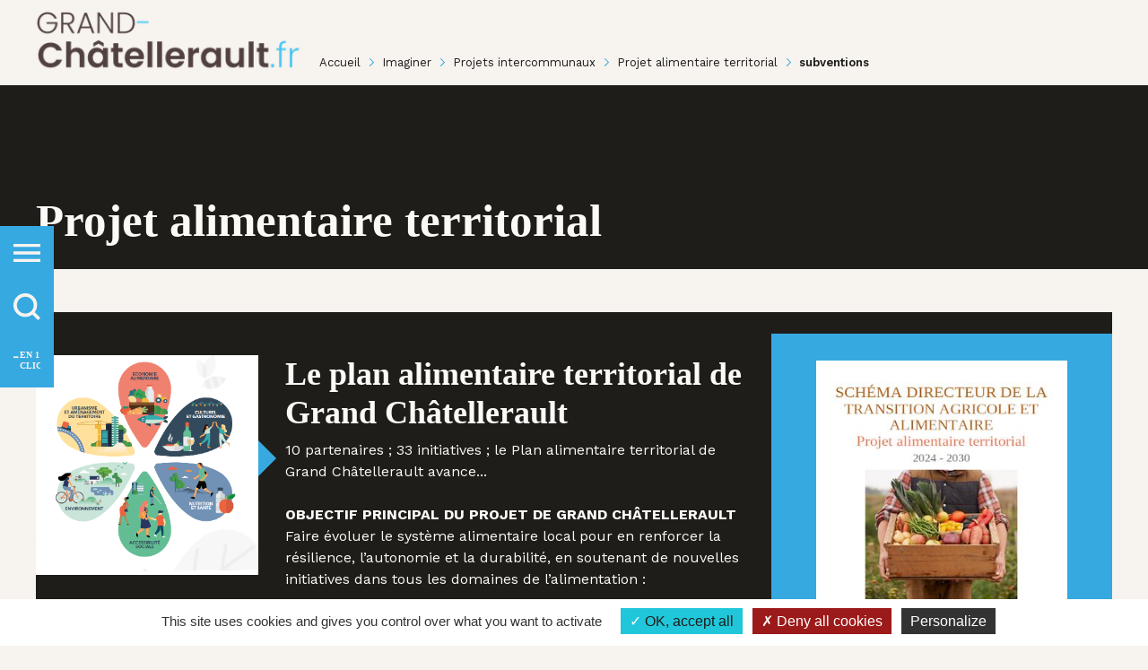

--- FILE ---
content_type: text/html;charset=UTF-8
request_url: https://www.grand-chatellerault.fr/imaginer/projet-alimentaire-territorial/-/tag/subventions?p_r_p_tag=subventions
body_size: 40855
content:
































	
		
			<!DOCTYPE html>



























































<html class="ltr" dir="ltr" lang="fr-FR">

    <head>
		<title>Projet alimentaire territorial - Grand Châtellerault</title>
		
		
        <meta content="initial-scale=1.0, width=device-width" name="viewport" />

        <meta http-equiv="Content-Security-Policy" content="default-src 'self' data: 'unsafe-inline' 'unsafe-eval' ; style-src 'self' 'unsafe-inline' https://fonts.googleapis.com https://platform.twitter.com https://carto.grand-chatellerault.fr https://use.fontawesome.com https://cdnjs.cloudflare.com https://ton.twimg.com; img-src 'self' data: 'unsafe-inline' 'unsafe-eval' *; font-src 'self' 'unsafe-inline' https://ssl.gstatic.com https://fonts.gstatic.com https://fonts.googleapis.com https://use.fontawesome.com https://cdnjs.cloudflare.com; media-src *; connect-src 'self' https://carto.grand-chatellerault.fr https://statsweb.capc-chatellerault.fr https://www.google-analytics.com https://www.facebook.com https://api.openagenda.com; frame-src 'self' https://sibforms.com https://*.sibforms.com https://www.google.com https://www.youtube.com https://www.youtube-nocookie.com https://player.vimeo.com https://www.facebook.com https://platform.twitter.com https://syndication.twitter.com https://www.linkedin.com https://openagenda.com https://carto.grand-chatellerault.fr https://live.lifesizecloud.com/ https://cdn.knightlab.com https://www.thinglink.com; script-src 'self' 'unsafe-inline' 'unsafe-eval' https://www.google.com https://www.gstatic.com https://platform.twitter.com https://cdn.syndication.twimg.com https://connect.facebook.net https://platform.linkedin.com https://www.linkedin.com https://openagenda.com https://code.jquery.com https://ajax.googleapis.com https://carto.grand-chatellerault.fr https://statsweb.capc-chatellerault.fr/">
		<!--<meta http-equiv="Content-Security-Policy-Report-Only" content="default-src 'none'; form-action 'none'; frame-ancestors 'self' https://www.linkedin.com">-->
		<link rel="stylesheet" href="https://use.fontawesome.com/releases/v5.14.0/css/all.css" crossorigin="anonymous">
		
		<script src="https://www.grand-chatellerault.fr/o/cagc-theme/js/tarteaucitron/tarteaucitron.js"></script>
		<script>
			tarteaucitron.init({
			  "privacyUrl": "", /* Privacy policy url */

			  "hashtag": "#tarteaucitron", /* Open the panel with this hashtag */
			  "cookieName": "tarteaucitron", /* Cookie name */
		
			  "orientation": "bottom", /* Banner position (top - bottom) */
		   
			  "groupServices": false, /* Group services by category */
							   
			  "showAlertSmall": false, /* Show the small banner on bottom right */
			  "cookieslist": false, /* Show the cookie list */
							   
			  "closePopup": false, /* Show a close X on the banner */

			  "showIcon": false, /* Show cookie icon to manage cookies */
			  //"iconSrc": "", /* Optionnal: URL or base64 encoded image */
			  "iconPosition": "BottomRight", /* BottomRight, BottomLeft, TopRight and TopLeft */

			  "adblocker": false, /* Show a Warning if an adblocker is detected */
							   
			  "DenyAllCta" : true, /* Show the deny all button */
			  "AcceptAllCta" : true, /* Show the accept all button when highPrivacy on */
			  "highPrivacy": true, /* HIGHLY RECOMMANDED Disable auto consent */
							   
			  "handleBrowserDNTRequest": false, /* If Do Not Track == 1, disallow all */

			  "removeCredit": false, /* Remove credit link */
			  "moreInfoLink": true, /* Show more info link */

			  "useExternalCss": false, /* If false, the tarteaucitron.css file will be loaded */
			  "useExternalJs": false, /* If false, the tarteaucitron.js file will be loaded */

			  //"cookieDomain": ".my-multisite-domaine.fr", /* Shared cookie for multisite */
							  
			  "readmoreLink": "", /* Change the default readmore link */

			  "mandatory": true, /* Show a message about mandatory cookies */
			});
		</script>	
		































<meta content="text/html; charset=UTF-8" http-equiv="content-type" />









<meta content="Construire une politique alimentaire et agricole cohérente pour Grand Châtellerault" lang="fr-FR" name="description" /><meta content="Grand Châtellerault  pta alimentation alimprox" lang="fr-FR" name="keywords" />


<script type="importmap">{"imports":{"@clayui/breadcrumb":"/o/frontend-taglib-clay/__liferay__/exports/@clayui$breadcrumb.js","@clayui/form":"/o/frontend-taglib-clay/__liferay__/exports/@clayui$form.js","react-dom":"/o/frontend-js-react-web/__liferay__/exports/react-dom.js","@clayui/popover":"/o/frontend-taglib-clay/__liferay__/exports/@clayui$popover.js","@clayui/charts":"/o/frontend-taglib-clay/__liferay__/exports/@clayui$charts.js","@clayui/shared":"/o/frontend-taglib-clay/__liferay__/exports/@clayui$shared.js","@clayui/localized-input":"/o/frontend-taglib-clay/__liferay__/exports/@clayui$localized-input.js","@clayui/modal":"/o/frontend-taglib-clay/__liferay__/exports/@clayui$modal.js","@clayui/empty-state":"/o/frontend-taglib-clay/__liferay__/exports/@clayui$empty-state.js","@clayui/color-picker":"/o/frontend-taglib-clay/__liferay__/exports/@clayui$color-picker.js","@clayui/navigation-bar":"/o/frontend-taglib-clay/__liferay__/exports/@clayui$navigation-bar.js","react":"/o/frontend-js-react-web/__liferay__/exports/react.js","@clayui/pagination":"/o/frontend-taglib-clay/__liferay__/exports/@clayui$pagination.js","@clayui/icon":"/o/frontend-taglib-clay/__liferay__/exports/@clayui$icon.js","@clayui/table":"/o/frontend-taglib-clay/__liferay__/exports/@clayui$table.js","@clayui/autocomplete":"/o/frontend-taglib-clay/__liferay__/exports/@clayui$autocomplete.js","@clayui/slider":"/o/frontend-taglib-clay/__liferay__/exports/@clayui$slider.js","@clayui/management-toolbar":"/o/frontend-taglib-clay/__liferay__/exports/@clayui$management-toolbar.js","@clayui/multi-select":"/o/frontend-taglib-clay/__liferay__/exports/@clayui$multi-select.js","@clayui/nav":"/o/frontend-taglib-clay/__liferay__/exports/@clayui$nav.js","@clayui/time-picker":"/o/frontend-taglib-clay/__liferay__/exports/@clayui$time-picker.js","@clayui/provider":"/o/frontend-taglib-clay/__liferay__/exports/@clayui$provider.js","@clayui/upper-toolbar":"/o/frontend-taglib-clay/__liferay__/exports/@clayui$upper-toolbar.js","@clayui/loading-indicator":"/o/frontend-taglib-clay/__liferay__/exports/@clayui$loading-indicator.js","@clayui/panel":"/o/frontend-taglib-clay/__liferay__/exports/@clayui$panel.js","@clayui/drop-down":"/o/frontend-taglib-clay/__liferay__/exports/@clayui$drop-down.js","@clayui/list":"/o/frontend-taglib-clay/__liferay__/exports/@clayui$list.js","@clayui/date-picker":"/o/frontend-taglib-clay/__liferay__/exports/@clayui$date-picker.js","@clayui/label":"/o/frontend-taglib-clay/__liferay__/exports/@clayui$label.js","@clayui/data-provider":"/o/frontend-taglib-clay/__liferay__/exports/@clayui$data-provider.js","@liferay/frontend-js-api/data-set":"/o/frontend-js-dependencies-web/__liferay__/exports/@liferay$js-api$data-set.js","@clayui/core":"/o/frontend-taglib-clay/__liferay__/exports/@clayui$core.js","@clayui/pagination-bar":"/o/frontend-taglib-clay/__liferay__/exports/@clayui$pagination-bar.js","@clayui/layout":"/o/frontend-taglib-clay/__liferay__/exports/@clayui$layout.js","@clayui/multi-step-nav":"/o/frontend-taglib-clay/__liferay__/exports/@clayui$multi-step-nav.js","@liferay/frontend-js-api":"/o/frontend-js-dependencies-web/__liferay__/exports/@liferay$js-api.js","@clayui/css":"/o/frontend-taglib-clay/__liferay__/exports/@clayui$css.js","@clayui/toolbar":"/o/frontend-taglib-clay/__liferay__/exports/@clayui$toolbar.js","@clayui/alert":"/o/frontend-taglib-clay/__liferay__/exports/@clayui$alert.js","@clayui/badge":"/o/frontend-taglib-clay/__liferay__/exports/@clayui$badge.js","@clayui/link":"/o/frontend-taglib-clay/__liferay__/exports/@clayui$link.js","@clayui/card":"/o/frontend-taglib-clay/__liferay__/exports/@clayui$card.js","@clayui/progress-bar":"/o/frontend-taglib-clay/__liferay__/exports/@clayui$progress-bar.js","@clayui/tooltip":"/o/frontend-taglib-clay/__liferay__/exports/@clayui$tooltip.js","@clayui/button":"/o/frontend-taglib-clay/__liferay__/exports/@clayui$button.js","@clayui/tabs":"/o/frontend-taglib-clay/__liferay__/exports/@clayui$tabs.js","@clayui/sticker":"/o/frontend-taglib-clay/__liferay__/exports/@clayui$sticker.js"},"scopes":{}}</script><script data-senna-track="temporary">var Liferay = window.Liferay || {};Liferay.Icons = Liferay.Icons || {};Liferay.Icons.controlPanelSpritemap = 'https://www.grand-chatellerault.fr/o/admin-theme/images/clay/icons.svg';Liferay.Icons.spritemap = 'https://www.grand-chatellerault.fr/o/cagc-theme/images/clay/icons.svg';</script>
<script data-senna-track="permanent" type="text/javascript">window.Liferay = window.Liferay || {}; window.Liferay.CSP = {nonce: ''};</script>
<link data-senna-track="temporary" href="https://www.grand-chatellerault.fr/imaginer/projet-alimentaire-territorial/-/tag/subventions" rel="canonical" />
<link data-senna-track="temporary" href="https://www.grand-chatellerault.fr/imaginer/projet-alimentaire-territorial/-/tag/subventions" hreflang="fr-FR" rel="alternate" />
<link data-senna-track="temporary" href="https://www.grand-chatellerault.fr/imaginer/projet-alimentaire-territorial/-/tag/subventions" hreflang="x-default" rel="alternate" />
<meta property="og:description" content="Construire une politique alimentaire et agricole cohérente pour Grand Châtellerault">
<meta property="og:locale" content="fr_FR">
<meta property="og:locale:alternate" content="fr_FR">
<meta property="og:site_name" content="Grand Châtellerault">
<meta property="og:title" content="Projet alimentaire territorial - Grand Châtellerault - Liferay">
<meta property="og:type" content="website">
<meta property="og:url" content="https://www.grand-chatellerault.fr/imaginer/projet-alimentaire-territorial/-/tag/subventions">


<link href="https://www.grand-chatellerault.fr/o/cagc-theme/images/favicon.ico" rel="apple-touch-icon" />
<link href="https://www.grand-chatellerault.fr/o/cagc-theme/images/favicon.ico" rel="icon" />



<link class="lfr-css-file" data-senna-track="temporary" href="https://www.grand-chatellerault.fr/o/cagc-theme/css/clay.css?browserId=chrome&amp;themeId=cagctheme_WAR_cagctheme&amp;minifierType=css&amp;languageId=fr_FR&amp;t=1761902718000" id="liferayAUICSS" rel="stylesheet" type="text/css" />









	<link href="/combo?browserId=chrome&amp;minifierType=css&amp;themeId=cagctheme_WAR_cagctheme&amp;languageId=fr_FR&amp;com_liferay_announcements_web_portlet_AlertsPortlet:%2Fo%2Fannouncements-web%2Fannouncements%2Fcss%2Fmain.css&amp;com_liferay_journal_content_web_portlet_JournalContentPortlet_INSTANCE_ailgclick:%2Fo%2Fjournal-content-web%2Fcss%2Fmain.css&amp;com_liferay_product_navigation_product_menu_web_portlet_ProductMenuPortlet:%2Fo%2Fproduct-navigation-product-menu-web%2Fcss%2Fmain.css&amp;com_liferay_site_navigation_menu_web_portlet_SiteNavigationMenuPortlet_INSTANCE_ailgcities:%2Fo%2Fsite-navigation-menu-web%2Fcss%2Fmain.css&amp;webformnewsletter_WAR_webformcapcportlet_INSTANCE_footer:%2Fo%2Fweb-form-capc-portlet%2Fcss%2Fmain.css&amp;t=1761902738000" rel="stylesheet" type="text/css"
 data-senna-track="temporary" id="1a8600d" />








<script type="text/javascript" data-senna-track="temporary">
	// <![CDATA[
		var Liferay = Liferay || {};

		Liferay.Browser = {
			acceptsGzip: function() {
				return true;
			},

			

			getMajorVersion: function() {
				return 131.0;
			},

			getRevision: function() {
				return '537.36';
			},
			getVersion: function() {
				return '131.0';
			},

			

			isAir: function() {
				return false;
			},
			isChrome: function() {
				return true;
			},
			isEdge: function() {
				return false;
			},
			isFirefox: function() {
				return false;
			},
			isGecko: function() {
				return true;
			},
			isIe: function() {
				return false;
			},
			isIphone: function() {
				return false;
			},
			isLinux: function() {
				return false;
			},
			isMac: function() {
				return true;
			},
			isMobile: function() {
				return false;
			},
			isMozilla: function() {
				return false;
			},
			isOpera: function() {
				return false;
			},
			isRtf: function() {
				return true;
			},
			isSafari: function() {
				return true;
			},
			isSun: function() {
				return false;
			},
			isWebKit: function() {
				return true;
			},
			isWindows: function() {
				return false;
			}
		};

		Liferay.Data = Liferay.Data || {};

		Liferay.Data.ICONS_INLINE_SVG = true;

		Liferay.Data.NAV_SELECTOR = '#navigation';

		Liferay.Data.NAV_SELECTOR_MOBILE = '#navigationCollapse';

		Liferay.Data.isCustomizationView = function() {
			return false;
		};

		Liferay.Data.notices = [
			
		];

		(function () {
			var available = {};

			var direction = {};

			

				available['fr_FR'] = 'français\x20\x28France\x29';
				direction['fr_FR'] = 'ltr';

			

			Liferay.Language = {
				available,
				direction,
				get: function(key) {
					return key;
				}
			};
		})();

		var featureFlags = {"LPD-11018":false,"LPD-10887":false,"LPD-10964":false,"LPS-193884":false,"LPD-11218":false,"LPD-16469":false,"LPD-11253":false,"LPS-178642":false,"LPS-187284":false,"LPS-193005":false,"LPS-187285":false,"LPD-10562":false,"LPD-11377":false,"LPD-11179":false,"COMMERCE-8087":false,"LPS-192957":false,"LPS-114786":false,"LRAC-10757":false,"LPS-180090":false,"LPS-178052":false,"LPS-189856":false,"LPD-19465":false,"LPS-187436":false,"LPS-182184":false,"LPS-185892":false,"LPS-186620":false,"LPS-184404":false,"LPS-198183":false,"LPS-171364":false,"LPD-6378":false,"LPS-153714":false,"LPS-96845":false,"LPS-170670":false,"LPS-141392":false,"LPS-153839":false,"LPS-169981":false,"LPS-200135":false,"LPD-11165":false,"LPS-187793":false,"LPS-177027":false,"LPD-11003":false,"LPD-10793":false,"LPS-196847":false,"LPS-135430":false,"LPS-114700":false,"LPS-134060":false,"LPS-164563":false,"LPS-122920":false,"LPS-199086":false,"LPD-6683":false,"LPS-203351":false,"LPD-10588":false,"LPD-10862":false,"LPD-11313":false,"LPD-6368":false,"LPD-10701":false,"LPD-10703":false,"LPS-202104":false,"LPS-187142":false,"LPD-15596":false,"LPS-196935":true,"LPS-187854":false,"LPS-176691":false,"LPS-197909":false,"LPD-23210":false,"COMMERCE-8949":false,"LPS-165481":false,"LPS-174455":false,"LPS-153813":false,"LPD-10856":false,"LPS-165482":false,"LPD-10855":false,"COMMERCE-13024":false,"LPS-193551":false,"LPS-197477":false,"LPD-17965":false,"LPS-174816":false,"LPS-186360":false,"LPS-153332":false,"LPS-179669":false,"LPS-174417":false,"LPD-11147":false,"LPD-18730":false,"LPS-183882":false,"LPS-155284":false,"LRAC-15017":false,"LPS-200108":false,"LPD-19870":false,"LPS-159643":false,"LPS-164948":false,"LPS-161033":false,"LPD-11070":false,"LPS-188058":false,"LPS-129412":false,"LPS-169837":false,"LPD-20213":false};

		Liferay.FeatureFlags = Object.keys(featureFlags).reduce(
			(acc, key) => ({
				...acc, [key]: featureFlags[key] === 'true' || featureFlags[key] === true
			}), {}
		);

		Liferay.PortletKeys = {
			DOCUMENT_LIBRARY: 'com_liferay_document_library_web_portlet_DLPortlet',
			DYNAMIC_DATA_MAPPING: 'com_liferay_dynamic_data_mapping_web_portlet_DDMPortlet',
			ITEM_SELECTOR: 'com_liferay_item_selector_web_portlet_ItemSelectorPortlet'
		};

		Liferay.PropsValues = {
			JAVASCRIPT_SINGLE_PAGE_APPLICATION_TIMEOUT: 0,
			UPLOAD_SERVLET_REQUEST_IMPL_MAX_SIZE: 609715200
		};

		Liferay.ThemeDisplay = {

			

			
				getLayoutId: function() {
					return '782';
				},

				

				getLayoutRelativeControlPanelURL: function() {
					return '/group/agglo-grand-chatellerault/~/control_panel/manage?p_p_id=com_liferay_asset_tags_navigation_web_portlet_AssetTagsCloudPortlet';
				},

				getLayoutRelativeURL: function() {
					return '/imaginer/projet-alimentaire-territorial';
				},
				getLayoutURL: function() {
					return 'https://www.grand-chatellerault.fr/imaginer/projet-alimentaire-territorial';
				},
				getParentLayoutId: function() {
					return '660';
				},
				isControlPanel: function() {
					return false;
				},
				isPrivateLayout: function() {
					return 'false';
				},
				isVirtualLayout: function() {
					return false;
				},
			

			getBCP47LanguageId: function() {
				return 'fr-FR';
			},
			getCanonicalURL: function() {

				

				return 'https\x3a\x2f\x2fwww\x2egrand-chatellerault\x2efr\x2fimaginer\x2fprojet-alimentaire-territorial\x2f-\x2ftag\x2fsubventions';
			},
			getCDNBaseURL: function() {
				return 'https://www.grand-chatellerault.fr';
			},
			getCDNDynamicResourcesHost: function() {
				return '';
			},
			getCDNHost: function() {
				return '';
			},
			getCompanyGroupId: function() {
				return '10191';
			},
			getCompanyId: function() {
				return '10153';
			},
			getDefaultLanguageId: function() {
				return 'fr_FR';
			},
			getDoAsUserIdEncoded: function() {
				return '';
			},
			getLanguageId: function() {
				return 'fr_FR';
			},
			getParentGroupId: function() {
				return '1619685';
			},
			getPathContext: function() {
				return '';
			},
			getPathImage: function() {
				return '/image';
			},
			getPathJavaScript: function() {
				return '/o/frontend-js-web';
			},
			getPathMain: function() {
				return '/c';
			},
			getPathThemeImages: function() {
				return 'https://www.grand-chatellerault.fr/o/cagc-theme/images';
			},
			getPathThemeRoot: function() {
				return '/o/cagc-theme';
			},
			getPlid: function() {
				return '1256221';
			},
			getPortalURL: function() {
				return 'https://www.grand-chatellerault.fr';
			},
			getRealUserId: function() {
				return '10157';
			},
			getRemoteAddr: function() {
				return '172.166.1.4';
			},
			getRemoteHost: function() {
				return '172.166.1.4';
			},
			getScopeGroupId: function() {
				return '1619685';
			},
			getScopeGroupIdOrLiveGroupId: function() {
				return '1619685';
			},
			getSessionId: function() {
				return '';
			},
			getSiteAdminURL: function() {
				return 'https://www.grand-chatellerault.fr/group/agglo-grand-chatellerault/~/control_panel/manage?p_p_lifecycle=0&p_p_state=maximized&p_p_mode=view';
			},
			getSiteGroupId: function() {
				return '1619685';
			},
			getURLControlPanel: function() {
				return '/group/control_panel?refererPlid=1256221';
			},
			getURLHome: function() {
				return 'https\x3a\x2f\x2fwww\x2egrand-chatellerault\x2efr\x2f';
			},
			getUserEmailAddress: function() {
				return '';
			},
			getUserId: function() {
				return '10157';
			},
			getUserName: function() {
				return '';
			},
			isAddSessionIdToURL: function() {
				return false;
			},
			isImpersonated: function() {
				return false;
			},
			isSignedIn: function() {
				return false;
			},

			isStagedPortlet: function() {
				
					
						return true;
					
					
			},

			isStateExclusive: function() {
				return false;
			},
			isStateMaximized: function() {
				return false;
			},
			isStatePopUp: function() {
				return false;
			}
		};

		var themeDisplay = Liferay.ThemeDisplay;

		Liferay.AUI = {

			

			getCombine: function() {
				return true;
			},
			getComboPath: function() {
				return '/combo/?browserId=chrome&minifierType=&languageId=fr_FR&t=1761906339644&';
			},
			getDateFormat: function() {
				return '%d/%m/%Y';
			},
			getEditorCKEditorPath: function() {
				return '/o/frontend-editor-ckeditor-web';
			},
			getFilter: function() {
				var filter = 'raw';

				
					
						filter = 'min';
					
					

				return filter;
			},
			getFilterConfig: function() {
				var instance = this;

				var filterConfig = null;

				if (!instance.getCombine()) {
					filterConfig = {
						replaceStr: '.js' + instance.getStaticResourceURLParams(),
						searchExp: '\\.js$'
					};
				}

				return filterConfig;
			},
			getJavaScriptRootPath: function() {
				return '/o/frontend-js-web';
			},
			getPortletRootPath: function() {
				return '/html/portlet';
			},
			getStaticResourceURLParams: function() {
				return '?browserId=chrome&minifierType=&languageId=fr_FR&t=1761906339644';
			}
		};

		Liferay.authToken = 'guhz322o';

		

		Liferay.currentURL = '\x2fimaginer\x2fprojet-alimentaire-territorial\x2f-\x2ftag\x2fsubventions\x3fp_r_p_tag\x3dsubventions';
		Liferay.currentURLEncoded = '\x252Fimaginer\x252Fprojet-alimentaire-territorial\x252F-\x252Ftag\x252Fsubventions\x253Fp_r_p_tag\x253Dsubventions';
	// ]]>
</script>

<script data-senna-track="temporary" type="text/javascript">window.__CONFIG__= {basePath: '',combine: true, defaultURLParams: null, explainResolutions: false, exposeGlobal: false, logLevel: 'warn', moduleType: 'module', namespace:'Liferay', nonce: '', reportMismatchedAnonymousModules: 'warn', resolvePath: '/o/js_resolve_modules', url: '/combo/?browserId=chrome&minifierType=js&languageId=fr_FR&t=1761906339644&', waitTimeout: 60000};</script><script data-senna-track="permanent" src="/o/frontend-js-loader-modules-extender/loader.js?&mac=9WaMmhziBCkScHZwrrVcOR7VZF4=&browserId=chrome&languageId=fr_FR&minifierType=js" type="text/javascript"></script><script data-senna-track="permanent" src="/combo?browserId=chrome&minifierType=js&languageId=fr_FR&t=1761906339644&/o/frontend-js-aui-web/aui/aui/aui-min.js&/o/frontend-js-aui-web/liferay/modules.js&/o/frontend-js-aui-web/liferay/aui_sandbox.js&/o/frontend-js-aui-web/aui/attribute-base/attribute-base-min.js&/o/frontend-js-aui-web/aui/attribute-complex/attribute-complex-min.js&/o/frontend-js-aui-web/aui/attribute-core/attribute-core-min.js&/o/frontend-js-aui-web/aui/attribute-observable/attribute-observable-min.js&/o/frontend-js-aui-web/aui/attribute-extras/attribute-extras-min.js&/o/frontend-js-aui-web/aui/event-custom-base/event-custom-base-min.js&/o/frontend-js-aui-web/aui/event-custom-complex/event-custom-complex-min.js&/o/frontend-js-aui-web/aui/oop/oop-min.js&/o/frontend-js-aui-web/aui/aui-base-lang/aui-base-lang-min.js&/o/frontend-js-aui-web/liferay/dependency.js&/o/frontend-js-aui-web/liferay/util.js&/o/oauth2-provider-web/js/liferay.js&/o/frontend-js-web/liferay/dom_task_runner.js&/o/frontend-js-web/liferay/events.js&/o/frontend-js-web/liferay/lazy_load.js&/o/frontend-js-web/liferay/liferay.js&/o/frontend-js-web/liferay/global.bundle.js&/o/frontend-js-web/liferay/portlet.js&/o/frontend-js-web/liferay/workflow.js" type="text/javascript"></script>
<script data-senna-track="temporary" type="text/javascript">window.Liferay = Liferay || {}; window.Liferay.OAuth2 = {getAuthorizeURL: function() {return 'https://www.grand-chatellerault.fr/o/oauth2/authorize';}, getBuiltInRedirectURL: function() {return 'https://www.grand-chatellerault.fr/o/oauth2/redirect';}, getIntrospectURL: function() { return 'https://www.grand-chatellerault.fr/o/oauth2/introspect';}, getTokenURL: function() {return 'https://www.grand-chatellerault.fr/o/oauth2/token';}, getUserAgentApplication: function(externalReferenceCode) {return Liferay.OAuth2._userAgentApplications[externalReferenceCode];}, _userAgentApplications: {}}</script><script data-senna-track="temporary" type="text/javascript">try {var MODULE_MAIN='contacts-web@5.0.58/index';var MODULE_PATH='/o/contacts-web';/**
 * SPDX-FileCopyrightText: (c) 2000 Liferay, Inc. https://liferay.com
 * SPDX-License-Identifier: LGPL-2.1-or-later OR LicenseRef-Liferay-DXP-EULA-2.0.0-2023-06
 */

(function () {
	AUI().applyConfig({
		groups: {
			contactscenter: {
				base: MODULE_PATH + '/js/legacy/',
				combine: Liferay.AUI.getCombine(),
				filter: Liferay.AUI.getFilterConfig(),
				modules: {
					'liferay-contacts-center': {
						path: 'main.js',
						requires: [
							'aui-io-plugin-deprecated',
							'aui-toolbar',
							'autocomplete-base',
							'datasource-io',
							'json-parse',
							'liferay-portlet-base',
							'liferay-util-window',
						],
					},
				},
				root: MODULE_PATH + '/js/legacy/',
			},
		},
	});
})();
} catch(error) {console.error(error);}try {var MODULE_MAIN='dynamic-data-mapping-web@5.0.103/index';var MODULE_PATH='/o/dynamic-data-mapping-web';/**
 * SPDX-FileCopyrightText: (c) 2000 Liferay, Inc. https://liferay.com
 * SPDX-License-Identifier: LGPL-2.1-or-later OR LicenseRef-Liferay-DXP-EULA-2.0.0-2023-06
 */

(function () {
	const LiferayAUI = Liferay.AUI;

	AUI().applyConfig({
		groups: {
			ddm: {
				base: MODULE_PATH + '/js/legacy/',
				combine: Liferay.AUI.getCombine(),
				filter: LiferayAUI.getFilterConfig(),
				modules: {
					'liferay-ddm-form': {
						path: 'ddm_form.js',
						requires: [
							'aui-base',
							'aui-datatable',
							'aui-datatype',
							'aui-image-viewer',
							'aui-parse-content',
							'aui-set',
							'aui-sortable-list',
							'json',
							'liferay-form',
							'liferay-map-base',
							'liferay-translation-manager',
							'liferay-util-window',
						],
					},
					'liferay-portlet-dynamic-data-mapping': {
						condition: {
							trigger: 'liferay-document-library',
						},
						path: 'main.js',
						requires: [
							'arraysort',
							'aui-form-builder-deprecated',
							'aui-form-validator',
							'aui-map',
							'aui-text-unicode',
							'json',
							'liferay-menu',
							'liferay-translation-manager',
							'liferay-util-window',
							'text',
						],
					},
					'liferay-portlet-dynamic-data-mapping-custom-fields': {
						condition: {
							trigger: 'liferay-document-library',
						},
						path: 'custom_fields.js',
						requires: ['liferay-portlet-dynamic-data-mapping'],
					},
				},
				root: MODULE_PATH + '/js/legacy/',
			},
		},
	});
})();
} catch(error) {console.error(error);}try {var MODULE_MAIN='frontend-editor-alloyeditor-web@5.0.48/index';var MODULE_PATH='/o/frontend-editor-alloyeditor-web';/**
 * SPDX-FileCopyrightText: (c) 2000 Liferay, Inc. https://liferay.com
 * SPDX-License-Identifier: LGPL-2.1-or-later OR LicenseRef-Liferay-DXP-EULA-2.0.0-2023-06
 */

(function () {
	AUI().applyConfig({
		groups: {
			alloyeditor: {
				base: MODULE_PATH + '/js/legacy/',
				combine: Liferay.AUI.getCombine(),
				filter: Liferay.AUI.getFilterConfig(),
				modules: {
					'liferay-alloy-editor': {
						path: 'alloyeditor.js',
						requires: [
							'aui-component',
							'liferay-portlet-base',
							'timers',
						],
					},
					'liferay-alloy-editor-source': {
						path: 'alloyeditor_source.js',
						requires: [
							'aui-debounce',
							'liferay-fullscreen-source-editor',
							'liferay-source-editor',
							'plugin',
						],
					},
				},
				root: MODULE_PATH + '/js/legacy/',
			},
		},
	});
})();
} catch(error) {console.error(error);}try {var MODULE_MAIN='exportimport-web@5.0.85/index';var MODULE_PATH='/o/exportimport-web';/**
 * SPDX-FileCopyrightText: (c) 2000 Liferay, Inc. https://liferay.com
 * SPDX-License-Identifier: LGPL-2.1-or-later OR LicenseRef-Liferay-DXP-EULA-2.0.0-2023-06
 */

(function () {
	AUI().applyConfig({
		groups: {
			exportimportweb: {
				base: MODULE_PATH + '/js/legacy/',
				combine: Liferay.AUI.getCombine(),
				filter: Liferay.AUI.getFilterConfig(),
				modules: {
					'liferay-export-import-export-import': {
						path: 'main.js',
						requires: [
							'aui-datatype',
							'aui-dialog-iframe-deprecated',
							'aui-modal',
							'aui-parse-content',
							'aui-toggler',
							'liferay-portlet-base',
							'liferay-util-window',
						],
					},
				},
				root: MODULE_PATH + '/js/legacy/',
			},
		},
	});
})();
} catch(error) {console.error(error);}try {var MODULE_MAIN='@liferay/frontend-js-state-web@1.0.21/index';var MODULE_PATH='/o/frontend-js-state-web';/**
 * SPDX-FileCopyrightText: (c) 2000 Liferay, Inc. https://liferay.com
 * SPDX-License-Identifier: LGPL-2.1-or-later OR LicenseRef-Liferay-DXP-EULA-2.0.0-2023-06
 */

(function () {
	AUI().applyConfig({
		groups: {
			state: {
				// eslint-disable-next-line
				mainModule: MODULE_MAIN,
			},
		},
	});
})();
} catch(error) {console.error(error);}try {var MODULE_MAIN='@liferay/document-library-web@6.0.182/index';var MODULE_PATH='/o/document-library-web';/**
 * SPDX-FileCopyrightText: (c) 2000 Liferay, Inc. https://liferay.com
 * SPDX-License-Identifier: LGPL-2.1-or-later OR LicenseRef-Liferay-DXP-EULA-2.0.0-2023-06
 */

(function () {
	AUI().applyConfig({
		groups: {
			dl: {
				base: MODULE_PATH + '/js/legacy/',
				combine: Liferay.AUI.getCombine(),
				filter: Liferay.AUI.getFilterConfig(),
				modules: {
					'document-library-upload-component': {
						path: 'DocumentLibraryUpload.js',
						requires: [
							'aui-component',
							'aui-data-set-deprecated',
							'aui-overlay-manager-deprecated',
							'aui-overlay-mask-deprecated',
							'aui-parse-content',
							'aui-progressbar',
							'aui-template-deprecated',
							'liferay-search-container',
							'querystring-parse-simple',
							'uploader',
						],
					},
				},
				root: MODULE_PATH + '/js/legacy/',
			},
		},
	});
})();
} catch(error) {console.error(error);}try {var MODULE_MAIN='@liferay/frontend-js-react-web@5.0.41/index';var MODULE_PATH='/o/frontend-js-react-web';/**
 * SPDX-FileCopyrightText: (c) 2000 Liferay, Inc. https://liferay.com
 * SPDX-License-Identifier: LGPL-2.1-or-later OR LicenseRef-Liferay-DXP-EULA-2.0.0-2023-06
 */

(function () {
	AUI().applyConfig({
		groups: {
			react: {
				// eslint-disable-next-line
				mainModule: MODULE_MAIN,
			},
		},
	});
})();
} catch(error) {console.error(error);}try {var MODULE_MAIN='frontend-js-components-web@2.0.67/index';var MODULE_PATH='/o/frontend-js-components-web';/**
 * SPDX-FileCopyrightText: (c) 2000 Liferay, Inc. https://liferay.com
 * SPDX-License-Identifier: LGPL-2.1-or-later OR LicenseRef-Liferay-DXP-EULA-2.0.0-2023-06
 */

(function () {
	AUI().applyConfig({
		groups: {
			components: {
				// eslint-disable-next-line
				mainModule: MODULE_MAIN,
			},
		},
	});
})();
} catch(error) {console.error(error);}try {var MODULE_MAIN='staging-processes-web@5.0.57/index';var MODULE_PATH='/o/staging-processes-web';/**
 * SPDX-FileCopyrightText: (c) 2000 Liferay, Inc. https://liferay.com
 * SPDX-License-Identifier: LGPL-2.1-or-later OR LicenseRef-Liferay-DXP-EULA-2.0.0-2023-06
 */

(function () {
	AUI().applyConfig({
		groups: {
			stagingprocessesweb: {
				base: MODULE_PATH + '/js/legacy/',
				combine: Liferay.AUI.getCombine(),
				filter: Liferay.AUI.getFilterConfig(),
				modules: {
					'liferay-staging-processes-export-import': {
						path: 'main.js',
						requires: [
							'aui-datatype',
							'aui-dialog-iframe-deprecated',
							'aui-modal',
							'aui-parse-content',
							'aui-toggler',
							'liferay-portlet-base',
							'liferay-util-window',
						],
					},
				},
				root: MODULE_PATH + '/js/legacy/',
			},
		},
	});
})();
} catch(error) {console.error(error);}try {var MODULE_MAIN='portal-search-web@6.0.133/index';var MODULE_PATH='/o/portal-search-web';/**
 * SPDX-FileCopyrightText: (c) 2000 Liferay, Inc. https://liferay.com
 * SPDX-License-Identifier: LGPL-2.1-or-later OR LicenseRef-Liferay-DXP-EULA-2.0.0-2023-06
 */

(function () {
	AUI().applyConfig({
		groups: {
			search: {
				base: MODULE_PATH + '/js/',
				combine: Liferay.AUI.getCombine(),
				filter: Liferay.AUI.getFilterConfig(),
				modules: {
					'liferay-search-date-facet': {
						path: 'date_facet.js',
						requires: ['aui-form-validator'],
					},
				},
				root: MODULE_PATH + '/js/',
			},
		},
	});
})();
} catch(error) {console.error(error);}try {var MODULE_MAIN='calendar-web@5.0.93/index';var MODULE_PATH='/o/calendar-web';/**
 * SPDX-FileCopyrightText: (c) 2000 Liferay, Inc. https://liferay.com
 * SPDX-License-Identifier: LGPL-2.1-or-later OR LicenseRef-Liferay-DXP-EULA-2.0.0-2023-06
 */

(function () {
	AUI().applyConfig({
		groups: {
			calendar: {
				base: MODULE_PATH + '/js/legacy/',
				combine: Liferay.AUI.getCombine(),
				filter: Liferay.AUI.getFilterConfig(),
				modules: {
					'liferay-calendar-a11y': {
						path: 'calendar_a11y.js',
						requires: ['calendar'],
					},
					'liferay-calendar-container': {
						path: 'calendar_container.js',
						requires: [
							'aui-alert',
							'aui-base',
							'aui-component',
							'liferay-portlet-base',
						],
					},
					'liferay-calendar-date-picker-sanitizer': {
						path: 'date_picker_sanitizer.js',
						requires: ['aui-base'],
					},
					'liferay-calendar-interval-selector': {
						path: 'interval_selector.js',
						requires: ['aui-base', 'liferay-portlet-base'],
					},
					'liferay-calendar-interval-selector-scheduler-event-link': {
						path: 'interval_selector_scheduler_event_link.js',
						requires: ['aui-base', 'liferay-portlet-base'],
					},
					'liferay-calendar-list': {
						path: 'calendar_list.js',
						requires: [
							'aui-template-deprecated',
							'liferay-scheduler',
						],
					},
					'liferay-calendar-message-util': {
						path: 'message_util.js',
						requires: ['liferay-util-window'],
					},
					'liferay-calendar-recurrence-converter': {
						path: 'recurrence_converter.js',
						requires: [],
					},
					'liferay-calendar-recurrence-dialog': {
						path: 'recurrence.js',
						requires: [
							'aui-base',
							'liferay-calendar-recurrence-util',
						],
					},
					'liferay-calendar-recurrence-util': {
						path: 'recurrence_util.js',
						requires: ['aui-base', 'liferay-util-window'],
					},
					'liferay-calendar-reminders': {
						path: 'calendar_reminders.js',
						requires: ['aui-base'],
					},
					'liferay-calendar-remote-services': {
						path: 'remote_services.js',
						requires: [
							'aui-base',
							'aui-component',
							'liferay-calendar-util',
							'liferay-portlet-base',
						],
					},
					'liferay-calendar-session-listener': {
						path: 'session_listener.js',
						requires: ['aui-base', 'liferay-scheduler'],
					},
					'liferay-calendar-simple-color-picker': {
						path: 'simple_color_picker.js',
						requires: ['aui-base', 'aui-template-deprecated'],
					},
					'liferay-calendar-simple-menu': {
						path: 'simple_menu.js',
						requires: [
							'aui-base',
							'aui-template-deprecated',
							'event-outside',
							'event-touch',
							'widget-modality',
							'widget-position',
							'widget-position-align',
							'widget-position-constrain',
							'widget-stack',
							'widget-stdmod',
						],
					},
					'liferay-calendar-util': {
						path: 'calendar_util.js',
						requires: [
							'aui-datatype',
							'aui-io',
							'aui-scheduler',
							'aui-toolbar',
							'autocomplete',
							'autocomplete-highlighters',
						],
					},
					'liferay-scheduler': {
						path: 'scheduler.js',
						requires: [
							'async-queue',
							'aui-datatype',
							'aui-scheduler',
							'dd-plugin',
							'liferay-calendar-a11y',
							'liferay-calendar-message-util',
							'liferay-calendar-recurrence-converter',
							'liferay-calendar-recurrence-util',
							'liferay-calendar-util',
							'liferay-scheduler-event-recorder',
							'liferay-scheduler-models',
							'promise',
							'resize-plugin',
						],
					},
					'liferay-scheduler-event-recorder': {
						path: 'scheduler_event_recorder.js',
						requires: [
							'dd-plugin',
							'liferay-calendar-util',
							'resize-plugin',
						],
					},
					'liferay-scheduler-models': {
						path: 'scheduler_models.js',
						requires: [
							'aui-datatype',
							'dd-plugin',
							'liferay-calendar-util',
						],
					},
				},
				root: MODULE_PATH + '/js/legacy/',
			},
		},
	});
})();
} catch(error) {console.error(error);}</script>




<script type="text/javascript" data-senna-track="temporary">
	// <![CDATA[
		
			
				
		

		
	// ]]>
</script>





	
		

			

			
		
		



	
		

			

			
				<!-- Matomo -->
<script>
  var _paq = window._paq = window._paq || [];
  /* tracker methods like "setCustomDimension" should be called before "trackPageView" */
  _paq.push(['trackPageView']);
  _paq.push(['enableLinkTracking']);
  (function() {
    var u="https://statsweb.capc-chatellerault.fr/";
    _paq.push(['setTrackerUrl', u+'matomo.php']);
    _paq.push(['setSiteId', '11']);
    var d=document, g=d.createElement('script'), s=d.getElementsByTagName('script')[0];
    g.async=true; g.src=u+'matomo.js'; s.parentNode.insertBefore(g,s);
  })();
</script>
<!-- End Matomo Code -->
<!-- Matomo Tag Manager -->
<script>
var _mtm = window._mtm = window._mtm || [];
_mtm.push({'mtm.startTime': (new Date().getTime()), 'event': 'mtm.Start'});
var d=document, g=d.createElement('script'), s=d.getElementsByTagName('script')[0];
g.async=true; g.src='https://statsweb.capc-chatellerault.fr/js/container_G3BvEGcO.js'; s.parentNode.insertBefore(g,s);
</script>
<!-- End Matomo Tag Manager -->
			
		
	












	<script src="/combo?browserId=chrome&amp;minifierType=js&amp;themeId=cagctheme_WAR_cagctheme&amp;languageId=fr_FR&amp;webformnewsletter_WAR_webformcapcportlet_INSTANCE_footer:%2Fo%2Fweb-form-capc-portlet%2Fjs%2FverifSaisie.js&amp;t=1761902738000" type="text/javascript" data-senna-track="temporary"></script>




















<link class="lfr-css-file" data-senna-track="temporary" href="https://www.grand-chatellerault.fr/o/cagc-theme/css/main.css?browserId=chrome&amp;themeId=cagctheme_WAR_cagctheme&amp;minifierType=css&amp;languageId=fr_FR&amp;t=1761902718000" id="liferayThemeCSS" rel="stylesheet" type="text/css" />








	<style data-senna-track="temporary" type="text/css">

		

			

		

			

		

			

		

			

		

			

		

			

		

			

		

			

		

			

		

			

		

			

		

			

		

			

		

			

		

			

		

			

		

			

		

			

		

			

		

			

		

			

		

			

		

			

		

			

		

			

		

			

		

			

		

			

		

			

		

			

		

			

		

			

		

			

		

			

		

			

		

			

		

			

		

			

		

			

		

			

		

			

		

			

		

			

		

			

		

			

		

			

		

			

		

			

		

			

		

			

				

					

#p_p_id_webformnewsletter_WAR_webformcapcportlet_INSTANCE_footer_ .portlet-content {
background-color: #;
border-top-color: #;
border-right-color: #;
border-bottom-color: #;
border-left-color: #;
color: #
}




				

			

		

			

		

	</style>


<script data-senna-track="temporary">var Liferay = window.Liferay || {}; Liferay.CommerceContext = {"commerceAccountGroupIds":[],"accountEntryAllowedTypes":["person"],"commerceChannelId":"0","showUnselectableOptions":false,"currency":{"currencyId":"3745909","currencyCode":"USD"},"showSeparateOrderItems":false,"commerceSiteType":0};</script><link href="/o/commerce-frontend-js/styles/main.css" rel="stylesheet" type="text/css" />
<style data-senna-track="temporary" type="text/css">
</style>










<script type="text/javascript" data-senna-track="temporary">
	if (window.Analytics) {
		window._com_liferay_document_library_analytics_isViewFileEntry = false;
	}
</script>

<script type="text/javascript">
Liferay.on(
	'ddmFieldBlur', function(event) {
		if (window.Analytics) {
			Analytics.send(
				'fieldBlurred',
				'Form',
				{
					fieldName: event.fieldName,
					focusDuration: event.focusDuration,
					formId: event.formId,
					formPageTitle: event.formPageTitle,
					page: event.page,
					title: event.title
				}
			);
		}
	}
);

Liferay.on(
	'ddmFieldFocus', function(event) {
		if (window.Analytics) {
			Analytics.send(
				'fieldFocused',
				'Form',
				{
					fieldName: event.fieldName,
					formId: event.formId,
					formPageTitle: event.formPageTitle,
					page: event.page,
					title:event.title
				}
			);
		}
	}
);

Liferay.on(
	'ddmFormPageShow', function(event) {
		if (window.Analytics) {
			Analytics.send(
				'pageViewed',
				'Form',
				{
					formId: event.formId,
					formPageTitle: event.formPageTitle,
					page: event.page,
					title: event.title
				}
			);
		}
	}
);

Liferay.on(
	'ddmFormSubmit', function(event) {
		if (window.Analytics) {
			Analytics.send(
				'formSubmitted',
				'Form',
				{
					formId: event.formId,
					title: event.title
				}
			);
		}
	}
);

Liferay.on(
	'ddmFormView', function(event) {
		if (window.Analytics) {
			Analytics.send(
				'formViewed',
				'Form',
				{
					formId: event.formId,
					title: event.title
				}
			);
		}
	}
);

</script><script>

</script>























<link data-senna-track="temporary" href="/o/layout-common-styles/main.css?plid=1256221&segmentsExperienceId=3725609&t=17473031500031750153194735" rel="stylesheet" type="text/css">

    </head>

    <body class="chrome controls-visible  yui3-skin-sam signed-out public-page site">













































	<nav aria-label="Liens rapides" class="bg-dark cadmin quick-access-nav text-center text-white" id="kjkx_quickAccessNav">
		
			
				<a class="d-block p-2 sr-only sr-only-focusable text-reset" href="#main-content">
		Saut au contenu principal
	</a>
			
			
	</nav>











































































        <div class="container-fluid" id="wrapper">

            <header id="banner" role="">
            </header>
			
			
				<section id="content">
					<h2 class="hide-accessible" role="heading" aria-level="1">Projet alimentaire territorial - Grand Châtellerault</h2>







































































	

	<div class="portlet-boundary portlet-boundary_com_liferay_announcements_web_portlet_AlertsPortlet_  portlet-static portlet-static-end portlet-borderless portlet-alerts " id="p_p_id_com_liferay_announcements_web_portlet_AlertsPortlet_">
		<span id="p_com_liferay_announcements_web_portlet_AlertsPortlet"></span>




	

	
		
			


































	
		
<section class="portlet" id="portlet_com_liferay_announcements_web_portlet_AlertsPortlet">


	<div class="portlet-content">

			<div class="autofit-float autofit-row portlet-header">

					<div class="autofit-col autofit-col-expand">
						<h2 class="portlet-title-text">Alertes</h2>
					</div>

			</div>

		
			<div class=" portlet-content-container">
				


	<div class="portlet-body">



	
		
			
				
					







































	

	








	

				

				
					
						


	

		
































	<script>
		let alerts = document.querySelectorAll("#p_p_id_com_liferay_announcements_web_portlet_AlertsPortlet_ .close");
		for (let i = 0; i < alerts.length; i++) {
			 alerts[i].addEventListener("click", function(e) {
				getAndSetAlertsCookie(e.target.getAttribute('data-entry-id'));
				e.currentTarget.parentNode.remove();
			 });
		 }
		 
		function getAndSetAlertsCookie(value) {
			let cookieArr = document.cookie.split(";");
    
			// Loop through the array elements
			let found = false;
			for(let i = 0; i < cookieArr.length; i++) {
				let cookiePair = cookieArr[i].split("=");
				if("alert-read" == cookiePair[0].trim()) {
					// Decode the cookie value and return
					let readValue = decodeURIComponent(cookiePair[1]);
					let l_value = "alert-read=" + readValue + '-' + value;
					document.cookie = l_value;
					found = true;
				}
			}
			if(!found)
			{
				// create the Cookie
				document.cookie = "alert-read=" + value;
			}
		}

	</script>




	
	
					
				
			
		
	
	


	</div>

			</div>
		
	</div>
</section>
	

		
		







	</div>




































	

		


















	
	
	
		<div class="layout-content portlet-layout" id="main-content" role="main">
			





























	

	

	<div class="lfr-layout-structure-item-cagc-main-menu lfr-layout-structure-item-215b6e47-5485-49ee-964e-8e795507d122 " style="">
 <div id="fragment-dd4119de-42ec-2ec5-e880-aff0087e6a7d">
  <nav class="cagc-main-menu navbar" id="sidemenu">
   <menu class="cagc-main-menu-nav navbar-nav ml-auto">
    <li class="list-item menu-mobile"><a id="menu_lateral" class="nav-link" title="Ouvrir le menu" href="#"> <span class="hide" aria-label="Menu"> Menu </span> </a>
     <menu class="burger-menu">
      <section class="mainsection"><span> <a class="logo_css_class" href="/" title="Aller à {0}"> <img id="logo" alt="Retourner à l'accueil" src="/o/cagc-theme/images/logo/logo-white-blue.png"> </a> <a href="/" class="logo_css_class" title="Fermer le menu"> <img id="close" alt="Fermer le menu" src="/o/cagc-theme/images/others/close-white.svg"> </a> </span>
      </section>
      <section class="mainsection navsection">
       <div class="portlet">
        <div class="portlet-boundary portlet-boundary_com_liferay_site_navigation_menu_web_portlet_SiteNavigationMenuPortlet_  portlet-static portlet-static-end portlet-barebone portlet-navigation " id="p_p_id_com_liferay_site_navigation_menu_web_portlet_SiteNavigationMenuPortlet_INSTANCE_ailgmainmenu_"><span id="p_com_liferay_site_navigation_menu_web_portlet_SiteNavigationMenuPortlet_INSTANCE_ailgmainmenu"></span>
         <section class="portlet" id="portlet_com_liferay_site_navigation_menu_web_portlet_SiteNavigationMenuPortlet_INSTANCE_ailgmainmenu">
          <div class="portlet-content">
           <div class=" portlet-content-container">
            <div class="portlet-body">
             <div id="navbar_com_liferay_site_navigation_menu_web_portlet_SiteNavigationMenuPortlet_INSTANCE_ailgmainmenu">
              <ul aria-label="Pages du site" class="navbar-blank navbar-nav navbar-site" role="menubar">
               <li class="lfr-nav-item nav-item dropdown" id="layout_com_liferay_site_navigation_menu_web_portlet_SiteNavigationMenuPortlet_INSTANCE_ailgmainmenu_812" role="presentation"><a aria-labelledby="layout_com_liferay_site_navigation_menu_web_portlet_SiteNavigationMenuPortlet_INSTANCE_ailgmainmenu_812" aria-haspopup="true" class="nav-link text-truncate dropdown-toggle" href="https://www.grand-chatellerault.fr/vivre" role="menuitem"> <span class="text-truncate"> Vivre <span class="lfr-nav-child-toggle"> <span class="c-inner" tabindex="-1" id="qfkd____">
                    <svg aria-hidden="true" class="lexicon-icon lexicon-icon-angle-down" focusable="false">
                     <use href="https://www.grand-chatellerault.fr/o/cagc-theme/images/clay/icons.svg#angle-down"></use>
                    </svg></span> </span> </span> </a>
                <ul class="child-menu dropdown-menu" role="menu">
                 <li class="" id="layout_com_liferay_site_navigation_menu_web_portlet_SiteNavigationMenuPortlet_INSTANCE_ailgmainmenu_324" role="presentation"><a class="dropdown-item" href="https://www.grand-chatellerault.fr/vivre/actualites" role="menuitem">Actualités</a></li>
                 <li class="" id="layout_com_liferay_site_navigation_menu_web_portlet_SiteNavigationMenuPortlet_INSTANCE_ailgmainmenu_451" role="presentation"><a class="dropdown-item" href="https://www.grand-chatellerault.fr/vivre/emploi" role="menuitem">Emploi</a></li>
                 <li class="" id="layout_com_liferay_site_navigation_menu_web_portlet_SiteNavigationMenuPortlet_INSTANCE_ailgmainmenu_467" role="presentation"><a class="dropdown-item" href="https://www.grand-chatellerault.fr/vivre/habitat" role="menuitem">Habitat</a></li>
                 <li class="" id="layout_com_liferay_site_navigation_menu_web_portlet_SiteNavigationMenuPortlet_INSTANCE_ailgmainmenu_481" role="presentation"><a class="dropdown-item" href="https://www.grand-chatellerault.fr/vivre/gestion-des-dechets" role="menuitem">Gestion des déchets</a></li>
                 <li class="" id="layout_com_liferay_site_navigation_menu_web_portlet_SiteNavigationMenuPortlet_INSTANCE_ailgmainmenu_415" role="presentation"><a class="dropdown-item" href="https://www.grand-chatellerault.fr/vivre/mobilite" role="menuitem">Mobilité</a></li>
                 <li class="" id="layout_com_liferay_site_navigation_menu_web_portlet_SiteNavigationMenuPortlet_INSTANCE_ailgmainmenu_587" role="presentation"><a class="dropdown-item" href="https://www.grand-chatellerault.fr/vivre/sante-publique" role="menuitem">Santé publique</a></li>
                 <li class="" id="layout_com_liferay_site_navigation_menu_web_portlet_SiteNavigationMenuPortlet_INSTANCE_ailgmainmenu_489" role="presentation"><a class="dropdown-item" href="https://www.grand-chatellerault.fr/vivre/petite-enfance" role="menuitem">Petite enfance</a></li>
                 <li class="" id="layout_com_liferay_site_navigation_menu_web_portlet_SiteNavigationMenuPortlet_INSTANCE_ailgmainmenu_483" role="presentation"><a class="dropdown-item" href="https://www.grand-chatellerault.fr/vivre/jeunesse" role="menuitem">Jeunesse</a></li>
                 <li class="" id="layout_com_liferay_site_navigation_menu_web_portlet_SiteNavigationMenuPortlet_INSTANCE_ailgmainmenu_619" role="presentation"><a class="dropdown-item" href="https://www.grand-chatellerault.fr/vivre/demarches" role="menuitem">Démarches</a></li>
                 <li class="" id="layout_com_liferay_site_navigation_menu_web_portlet_SiteNavigationMenuPortlet_INSTANCE_ailgmainmenu_603" role="presentation"><a class="dropdown-item" href="https://www.grand-chatellerault.fr/vivre/annuaire" role="menuitem">Annuaires</a></li>
                </ul></li>
               <li class="lfr-nav-item nav-item dropdown" id="layout_com_liferay_site_navigation_menu_web_portlet_SiteNavigationMenuPortlet_INSTANCE_ailgmainmenu_814" role="presentation"><a aria-labelledby="layout_com_liferay_site_navigation_menu_web_portlet_SiteNavigationMenuPortlet_INSTANCE_ailgmainmenu_814" aria-haspopup="true" class="nav-link text-truncate dropdown-toggle" href="https://www.grand-chatellerault.fr/se-divertir" role="menuitem"> <span class="text-truncate"> Se divertir <span class="lfr-nav-child-toggle"> <span class="c-inner" tabindex="-1" id="jbfs____">
                    <svg aria-hidden="true" class="lexicon-icon lexicon-icon-angle-down" focusable="false">
                     <use href="https://www.grand-chatellerault.fr/o/cagc-theme/images/clay/icons.svg#angle-down"></use>
                    </svg></span> </span> </span> </a>
                <ul class="child-menu dropdown-menu" role="menu">
                 <li class="" id="layout_com_liferay_site_navigation_menu_web_portlet_SiteNavigationMenuPortlet_INSTANCE_ailgmainmenu_968" role="presentation"><a class="dropdown-item" href="https://www.grand-chatellerault.fr/se-divertir/gravel-fever" role="menuitem">Gravel fever</a></li>
                 <li class="" id="layout_com_liferay_site_navigation_menu_web_portlet_SiteNavigationMenuPortlet_INSTANCE_ailgmainmenu_106" role="presentation"><a class="dropdown-item" href="https://www.grand-chatellerault.fr/se-divertir/agenda" role="menuitem">Agenda</a></li>
                 <li class="" id="layout_com_liferay_site_navigation_menu_web_portlet_SiteNavigationMenuPortlet_INSTANCE_ailgmainmenu_199" role="presentation"><a class="dropdown-item" href="https://www.grand-chatellerault.fr/se-divertir/culture" role="menuitem">Culture</a></li>
                 <li class="" id="layout_com_liferay_site_navigation_menu_web_portlet_SiteNavigationMenuPortlet_INSTANCE_ailgmainmenu_222" role="presentation"><a class="dropdown-item" href="https://www.grand-chatellerault.fr/se-divertir/sport" role="menuitem">Sport</a></li>
                 <li class="" id="layout_com_liferay_site_navigation_menu_web_portlet_SiteNavigationMenuPortlet_INSTANCE_ailgmainmenu_715" role="presentation"><a class="dropdown-item" href="https://www.grand-chatellerault.fr/se-divertir/nature-et-loisirs" role="menuitem">Nature et loisirs</a></li>
                </ul></li>
               <li class="lfr-nav-item nav-item dropdown" id="layout_com_liferay_site_navigation_menu_web_portlet_SiteNavigationMenuPortlet_INSTANCE_ailgmainmenu_826" role="presentation"><a aria-labelledby="layout_com_liferay_site_navigation_menu_web_portlet_SiteNavigationMenuPortlet_INSTANCE_ailgmainmenu_826" aria-haspopup="true" class="nav-link text-truncate dropdown-toggle" href="https://www.grand-chatellerault.fr/connaitre" role="menuitem"> <span class="text-truncate"> Connaître <span class="lfr-nav-child-toggle"> <span class="c-inner" tabindex="-1" id="uvlz____">
                    <svg aria-hidden="true" class="lexicon-icon lexicon-icon-angle-down" focusable="false">
                     <use href="https://www.grand-chatellerault.fr/o/cagc-theme/images/clay/icons.svg#angle-down"></use>
                    </svg></span> </span> </span> </a>
                <ul class="child-menu dropdown-menu" role="menu">
                 <li class="" id="layout_com_liferay_site_navigation_menu_web_portlet_SiteNavigationMenuPortlet_INSTANCE_ailgmainmenu_352" role="presentation"><a class="dropdown-item" href="https://www.grand-chatellerault.fr/connaitre/le-territoire" role="menuitem">Le territoire</a></li>
                 <li class="" id="layout_com_liferay_site_navigation_menu_web_portlet_SiteNavigationMenuPortlet_INSTANCE_ailgmainmenu_978" role="presentation"><a class="dropdown-item" href="https://www.grand-chatellerault.fr/connaitre/institution" role="menuitem">L'institution</a></li>
                 <li class="" id="layout_com_liferay_site_navigation_menu_web_portlet_SiteNavigationMenuPortlet_INSTANCE_ailgmainmenu_82" role="presentation"><a class="dropdown-item" href="https://www.grand-chatellerault.fr/connaitre/les-elus" role="menuitem">Les élus</a></li>
                 <li class="" id="layout_com_liferay_site_navigation_menu_web_portlet_SiteNavigationMenuPortlet_INSTANCE_ailgmainmenu_356" role="presentation"><a class="dropdown-item" href="https://www.grand-chatellerault.fr/connaitre/les-instances-deliberatives" role="menuitem">Les instances délibératives</a></li>
                 <li class="" id="layout_com_liferay_site_navigation_menu_web_portlet_SiteNavigationMenuPortlet_INSTANCE_ailgmainmenu_571" role="presentation"><a class="dropdown-item" href="https://www.grand-chatellerault.fr/connaitre/archives" role="menuitem">Les archives</a></li>
                 <li class="" id="layout_com_liferay_site_navigation_menu_web_portlet_SiteNavigationMenuPortlet_INSTANCE_ailgmainmenu_954" role="presentation"><a class="dropdown-item" href="https://www.grand-chatellerault.fr/connaitre/patrimoines" role="menuitem">Le patrimoine</a></li>
                 <li class="" id="layout_com_liferay_site_navigation_menu_web_portlet_SiteNavigationMenuPortlet_INSTANCE_ailgmainmenu_537" role="presentation"><a class="dropdown-item" href="https://www.grand-chatellerault.fr/connaitre/les-cartes-du-territoire" role="menuitem">Les cartes du territoire</a></li>
                 <li class="" id="layout_com_liferay_site_navigation_menu_web_portlet_SiteNavigationMenuPortlet_INSTANCE_ailgmainmenu_656" role="presentation"><a class="dropdown-item" href="https://www.grand-chatellerault.fr/connaitre/magazine" role="menuitem">Le Magazine</a></li>
                 <li class="" id="layout_com_liferay_site_navigation_menu_web_portlet_SiteNavigationMenuPortlet_INSTANCE_ailgmainmenu_852" role="presentation"><a class="dropdown-item" href="https://www.grand-chatellerault.fr/connaitre/conseil-de-developpement" role="menuitem">Le Conseil de développement</a></li>
                </ul></li>
               <li class="lfr-nav-item nav-item dropdown selected active" id="layout_com_liferay_site_navigation_menu_web_portlet_SiteNavigationMenuPortlet_INSTANCE_ailgmainmenu_828" role="presentation"><a aria-labelledby="layout_com_liferay_site_navigation_menu_web_portlet_SiteNavigationMenuPortlet_INSTANCE_ailgmainmenu_828" aria-haspopup="true" class="nav-link text-truncate dropdown-toggle" href="https://www.grand-chatellerault.fr/imaginer" role="menuitem"> <span class="text-truncate"> Imaginer <span class="lfr-nav-child-toggle"> <span class="c-inner" tabindex="-1" id="ored____">
                    <svg aria-hidden="true" class="lexicon-icon lexicon-icon-angle-down" focusable="false">
                     <use href="https://www.grand-chatellerault.fr/o/cagc-theme/images/clay/icons.svg#angle-down"></use>
                    </svg></span> </span> </span> </a>
                <ul class="child-menu dropdown-menu" role="menu">
                 <li class="" id="layout_com_liferay_site_navigation_menu_web_portlet_SiteNavigationMenuPortlet_INSTANCE_ailgmainmenu_569" role="presentation"><a class="dropdown-item" href="https://www.grand-chatellerault.fr/imaginer/les-talents-du-territoire" role="menuitem">Les Talents du territoire</a></li>
                 <li class="" id="layout_com_liferay_site_navigation_menu_web_portlet_SiteNavigationMenuPortlet_INSTANCE_ailgmainmenu_660" role="presentation"><a class="dropdown-item" href="https://www.grand-chatellerault.fr/imaginer/projets-intercommunaux" role="menuitem">Projets intercommunaux</a></li>
                 <li class="" id="layout_com_liferay_site_navigation_menu_web_portlet_SiteNavigationMenuPortlet_INSTANCE_ailgmainmenu_676" role="presentation"><a class="dropdown-item" href="https://www.grand-chatellerault.fr/imaginer/projets-politiques-contractuelles" role="menuitem">Projets et politiques contractuelles</a></li>
                 <li class="" id="layout_com_liferay_site_navigation_menu_web_portlet_SiteNavigationMenuPortlet_INSTANCE_ailgmainmenu_762" role="presentation"><a class="dropdown-item" href="https://www.grand-chatellerault.fr/imaginer/defis-environnementaux" role="menuitem">Défis environnementaux</a></li>
                 <li class="" id="layout_com_liferay_site_navigation_menu_web_portlet_SiteNavigationMenuPortlet_INSTANCE_ailgmainmenu_766" role="presentation"><a class="dropdown-item" href="https://www.grand-chatellerault.fr/imaginer/programmes-initiatives" role="menuitem">Programmes et initiatives</a></li>
                </ul></li>
              </ul>
             </div>
             <script>
AUI().use(
  'liferay-navigation-interaction',
function(A) {
(function() {
var $ = AUI.$;var _ = AUI._;		var navigation = A.one('#navbar_com_liferay_site_navigation_menu_web_portlet_SiteNavigationMenuPortlet_INSTANCE_ailgmainmenu');

		Liferay.Data.NAV_INTERACTION_LIST_SELECTOR = '.navbar-site';
		Liferay.Data.NAV_LIST_SELECTOR = '.navbar-site';

		if (navigation) {
			navigation.plug(Liferay.NavigationInteraction);
		}
})();
});

</script>
            </div>
           </div>
          </div>
         </section>
        </div>
       </div>
      </section>
      <section class="mainsection navsection">
       <div class="portlet">
        <ul class="navbar-blank navbar-nav navbar-site"><!--
              <li class="lfr-nav-item nav-item portlet-navigation">
                <a class="nav-link text-truncate" id="profilesOpen" href="#">
                  <span class="text-truncate" aria-label='je suis'>
                  Je suis
                  </span>
                </a>
              </li>
							-->
         <li class="lfr-nav-item nav-item"><a class="nav-link text-truncate" title="Voir les communes" id="citiesOpenMenu" href="#"> <span class="text-truncate" aria-label="Communes"> Communes </span> </a></li>
        </ul>
       </div> <!--			<lfr- widget-nav id="quicklinks"></lfr-widget-nav> -->
      </section>
      <section class="mainsection">
       <nav id="otherLinks" role="navigation">
        <ul aria-label="other-links">
         <li id="agenda" role="none"><a role="menuitem" id="bouton_agenda" title="Voir l'agenda" href="/agenda"> Agenda </a></li>
         <li id="otherSites" role="none"><a role="menuitem" href="#" title="Voir nos autres sites" id="otherSitesOpenMenu"> <!--other-sites--> Nos autres sites </a></li>
         <li id="socials" role="none">
          <ul aria-label="Liens réseaux sociaux" class="socials-list" role="menu"><!--<li class="socials-item" role="none">
						<a role="menuitem" class="social-icon icon-twitter" title="Aller sur X (anciennement Twitter)" href="https://twitter.com/CAChatellerault">
							<span class="social-title">X (anciennement Twitter)</span>
						</a>
					</li>-->
           <li class="socials-item" role="none"><a role="menuitem" class="social-icon icon-facebook" title="Aller sur Facebook" href="https://www.facebook.com/grandchatellerault"> <span class="social-title">Facebook</span> </a></li>
           <li class="socials-item" role="none"><a role="menuitem" class="social-icon icon-linkedin" title="Aller sur LinkedIn" href="https://fr.linkedin.com/company/ca-grand-chatellerault"> <span class="social-title">LinkedIn</span> </a></li>
           <li class="socials-item" role="none"><a role="menuitem" class="social-icon icon-instagram" title="Aller sur Instagram" href="https://www.instagram.com/grandchatellerault"> <span class="social-title">Instagram</span> </a></li>
          </ul></li>
        </ul>
       </nav>
      </section>
     </menu></li>
    <li class="list-item"><a class="nav-link search-menu" href="#" title="Rechercher sur le site" id="searchOpenMenu"> <span class="hide" aria-label="Rechercher"> Rechercher </span> </a></li>
    <li class="list-item"><a class="nav-link" title="Navigation rapide en 1 click" href="#" id="oneClickOpen"> <span class="hide" aria-label="one-click"> one-click </span> </a></li>
   </menu>
   <div id="otherSitesModal" class="modal"><!-- Modal content -->
    <div class="modal-content  inner-content portlet"><button class="close" title="Fermer la popup Nos autres sites" type="button" onclick="document.getElementById('otherSitesModal').style.display='none'">×</button>
     <ul class="navbar-blank navbar-nav site-nav">
      <li class="lfr-nav-item nav-item site-item"><h1 class="title site-title" data-lfr-editable-id="01-sitetitle" data-lfr-editable-type="rich-text">Nos autres sites</h1>
       <div class="portlet">
        <div class="portlet-boundary portlet-boundary_com_liferay_site_navigation_menu_web_portlet_SiteNavigationMenuPortlet_  portlet-static portlet-static-end portlet-barebone portlet-navigation " id="p_p_id_com_liferay_site_navigation_menu_web_portlet_SiteNavigationMenuPortlet_INSTANCE_ailgsite_"><span id="p_com_liferay_site_navigation_menu_web_portlet_SiteNavigationMenuPortlet_INSTANCE_ailgsite"></span>
         <section class="portlet" id="portlet_com_liferay_site_navigation_menu_web_portlet_SiteNavigationMenuPortlet_INSTANCE_ailgsite">
          <div class="portlet-content">
           <div class=" portlet-content-container">
            <div class="portlet-body">
             <div id="navbar_com_liferay_site_navigation_menu_web_portlet_SiteNavigationMenuPortlet_INSTANCE_ailgsite">
              <ul aria-label="Pages du site" class="navbar-blank navbar-nav navbar-site" role="menubar">
               <li class="lfr-nav-item nav-item" id="layout_com_liferay_site_navigation_menu_web_portlet_SiteNavigationMenuPortlet_INSTANCE_ailgsite_1641091" role="presentation"><a aria-labelledby="layout_com_liferay_site_navigation_menu_web_portlet_SiteNavigationMenuPortlet_INSTANCE_ailgsite_1641091" class="nav-link text-truncate" href="https://developpement.grand-chatellerault.fr" target="_blank" role="menuitem"> <span class="text-truncate"> Attractivité </span> </a></li>
               <li class="lfr-nav-item nav-item" id="layout_com_liferay_site_navigation_menu_web_portlet_SiteNavigationMenuPortlet_INSTANCE_ailgsite_1641088" role="presentation"><a aria-labelledby="layout_com_liferay_site_navigation_menu_web_portlet_SiteNavigationMenuPortlet_INSTANCE_ailgsite_1641088" class="nav-link text-truncate" href="https://economie.grand-chatellerault.fr/" target="_blank" role="menuitem"> <span class="text-truncate"> Economie </span> </a></li>
               <li class="lfr-nav-item nav-item" id="layout_com_liferay_site_navigation_menu_web_portlet_SiteNavigationMenuPortlet_INSTANCE_ailgsite_1641089" role="presentation"><a aria-labelledby="layout_com_liferay_site_navigation_menu_web_portlet_SiteNavigationMenuPortlet_INSTANCE_ailgsite_1641089" class="nav-link text-truncate" href="https://tourisme-chatellerault.fr" target="_blank" role="menuitem"> <span class="text-truncate"> Tourisme </span> </a></li>
               <li class="lfr-nav-item nav-item" id="layout_com_liferay_site_navigation_menu_web_portlet_SiteNavigationMenuPortlet_INSTANCE_ailgsite_1641090" role="presentation"><a aria-labelledby="layout_com_liferay_site_navigation_menu_web_portlet_SiteNavigationMenuPortlet_INSTANCE_ailgsite_1641090" class="nav-link text-truncate" href="https://mediatheques.grand-chatellerault.fr" target="_blank" role="menuitem"> <span class="text-truncate"> Médiathèques </span> </a></li>
               <li class="lfr-nav-item nav-item" id="layout_com_liferay_site_navigation_menu_web_portlet_SiteNavigationMenuPortlet_INSTANCE_ailgsite_1641094" role="presentation"><a aria-labelledby="layout_com_liferay_site_navigation_menu_web_portlet_SiteNavigationMenuPortlet_INSTANCE_ailgsite_1641094" class="nav-link text-truncate" href="http://www.par-ici-les-bons-gestes.fr/" target="_blank" role="menuitem"> <span class="text-truncate"> Par ici les bons gestes </span> </a></li>
               <li class="lfr-nav-item nav-item" id="layout_com_liferay_site_navigation_menu_web_portlet_SiteNavigationMenuPortlet_INSTANCE_ailgsite_1641095" role="presentation"><a aria-labelledby="layout_com_liferay_site_navigation_menu_web_portlet_SiteNavigationMenuPortlet_INSTANCE_ailgsite_1641095" class="nav-link text-truncate" href="https://mesdemarches.grand-chatellerault.fr" target="_blank" role="menuitem"> <span class="text-truncate"> Démarches en ligne </span> </a></li>
              </ul>
             </div>
             <script>
AUI().use(
  'liferay-navigation-interaction',
function(A) {
(function() {
var $ = AUI.$;var _ = AUI._;		var navigation = A.one('#navbar_com_liferay_site_navigation_menu_web_portlet_SiteNavigationMenuPortlet_INSTANCE_ailgsite');

		Liferay.Data.NAV_INTERACTION_LIST_SELECTOR = '.navbar-site';
		Liferay.Data.NAV_LIST_SELECTOR = '.navbar-site';

		if (navigation) {
			navigation.plug(Liferay.NavigationInteraction);
		}
})();
});

</script>
            </div>
           </div>
          </div>
         </section>
        </div>
       </div></li>
     </ul>
    </div>
   </div> <!--// for one clicks-->
   <div id="oneClickModal" class="modal">
    <div class="modal-content inner-content portlet"><button class="close" title="Fermer la popup En 1 clic" type="button" onclick="document.getElementById('oneClickModal').style.display='none'">×</button>
     <ul class="navbar-blank navbar-nav click-nav">
      <li class="lfr-nav-item nav-item click-item"><h2 class="title click-title" data-lfr-editable-id="01-clicktitle" data-lfr-editable-type="text">En un clic</h2>
       <div class="portlet">
        <div class="portlet-boundary portlet-boundary_com_liferay_journal_content_web_portlet_JournalContentPortlet_  portlet-static portlet-static-end portlet-barebone portlet-journal-content " id="p_p_id_com_liferay_journal_content_web_portlet_JournalContentPortlet_INSTANCE_ailgclick_"><span id="p_com_liferay_journal_content_web_portlet_JournalContentPortlet_INSTANCE_ailgclick"></span>
         <section class="portlet" id="portlet_com_liferay_journal_content_web_portlet_JournalContentPortlet_INSTANCE_ailgclick">
          <div class="portlet-content">
           <div class="autofit-float autofit-row portlet-header">
            <div class="autofit-col autofit-col-end">
             <div class="autofit-section">
              <div class="visible-interaction">
              </div>
             </div>
            </div>
           </div>
           <div class=" portlet-content-container">
            <div class="portlet-body">
             <div class="" data-fragments-editor-item-id="10108-1643050" data-fragments-editor-item-type="fragments-editor-mapped-item">
              <div class="journal-content-article " data-analytics-asset-id="1643048" data-analytics-asset-title="Liste 1 clic" data-analytics-asset-type="web-content" data-analytics-web-content-resource-pk="1643050">
               <ul class="cagc-icon-list">
                <li class="cagc-icon-item"><a href="/vivre/emploi">
                  <picture class="cagc-icon-round">
                   <img class="cagc-icon-image" alt="Offre d'emplois" src="/documents/1619685/1641195/001-recycling-center.svg/4b2b71d6-46a4-0f83-8ca9-bee8231f6691?t=1630681457600"> 
                  </picture> <span class="text-truncate">Offres d'emploi</span> </a></li>
                <li class="cagc-icon-item"><a href="/vivre/solidarite">
                  <picture class="cagc-icon-round">
                   <img class="cagc-icon-image" alt="Solidarité" src="/documents/1619685/1641195/006-solidarity.png/9f8f9617-4b13-52f7-a349-6bbbfc8c4ed8?t=1646908905979"> 
                  </picture> <span class="text-truncate">Solidarité Ukraine</span> </a></li>
                <li class="cagc-icon-item"><a href="/vivre/plan-velo">
                  <picture class="cagc-icon-round">
                   <img class="cagc-icon-image" alt="Plan vélo" src="/documents/1619685/1641195/005-bike.png/5ea31b49-1418-53cf-499f-fd77e2af9166?t=1646908776744"> 
                  </picture> <span class="text-truncate">Le Plan vélo</span> </a></li>
                <li class="cagc-icon-item"><a href="/sport/piscines">
                  <picture class="cagc-icon-round">
                   <img class="cagc-icon-image" alt="" src="/documents/1619685/1641195/005-hobbies.svg/0c352a38-a2d8-b265-66b1-721641e5f0da?t=1630681457786"> 
                  </picture> <span class="text-truncate">Piscines</span> </a></li>
                <li class="cagc-icon-item"><a href="/gestion-des-dechets/decheteries">
                  <picture class="cagc-icon-round">
                   <img class="cagc-icon-image" alt="" src="/documents/1619685/1641195/003-bin.svg/590835f4-6afe-7fb1-4c59-e2b0dd04da11?t=1630681457706"> 
                  </picture> <span class="text-truncate">Déchèteries</span> </a></li>
               </ul>
              </div>
             </div>
            </div>
           </div>
          </div>
         </section>
        </div>
       </div></li>
     </ul>
    </div>
   </div> <!-- for profiles -->
   <div id="profilesModal" class="modal">
    <div class="modal-content inner-content portlet"><button class="close" title="Fermer la popup Je suis" type="button" onclick="document.getElementById('profilesModal').style.display='none'">×</button>
     <ul class="navbar-blank navbar-nav click-nav">
      <li class="lfr-nav-item nav-item click-item"><h2 class="title click-title">Je suis</h2>
       <div class="portlet">
       </div></li>
     </ul>
    </div>
   </div> <!--for search lenses-->
   <div id="searchModal" class="modal"><!-- Modal content -->
    <div class="modal-content inner-content portlet"><button class="close" title="Fermer la popup de recherche" type="button" onclick="document.getElementById('searchModal').style.display='none'">×</button>
     <ul class="navbar-blank navbar-nav search-nav">
      <li class="lfr-nav-item nav-item search-item portlet-search-bar"><h2 class="title Quick Search" data-lfr-editable-id="quicksearch" data-lfr-editable-type="text">Que recherchez-vous ?</h2>
       <div class="input-box search-bar-simple">
        <form>
         <div class="input-group search-bar-simple">
          <div class="input-group-item search-bar-keywords-input-wrapper"><input class="search-input form-control input-group-inset input-group-inset-after search-bar-keywords-input" data-qa-id="searchInput" id="searchInput" name="q" placeholder="Ex : les horaires de..." title="Saisir un mot de recherche" type="text">
           <div class="input-group-inset-item input-group-inset-item-after"><button id="searchButton" class="btn btn-monospaced btn-unstyled" type="submit" title="Lancer la recherche" aria-label="Submit"> </button>
           </div>
          </div>
         </div> <!--<input id="searchInput" class="search-input" type="text" placeholder="ex : les horaires de...">-->
        </form>
       </div>
       <div class="search-tags">
        <div class="portlet">
         <div class="portlet-boundary portlet-boundary_com_liferay_site_navigation_menu_web_portlet_SiteNavigationMenuPortlet_  portlet-static portlet-static-end portlet-barebone portlet-navigation " id="p_p_id_com_liferay_site_navigation_menu_web_portlet_SiteNavigationMenuPortlet_INSTANCE_ailgsearch_"><span id="p_com_liferay_site_navigation_menu_web_portlet_SiteNavigationMenuPortlet_INSTANCE_ailgsearch"></span>
          <section class="portlet" id="portlet_com_liferay_site_navigation_menu_web_portlet_SiteNavigationMenuPortlet_INSTANCE_ailgsearch">
           <div class="portlet-content">
            <div class=" portlet-content-container">
             <div class="portlet-body">
              <div id="navbar_com_liferay_site_navigation_menu_web_portlet_SiteNavigationMenuPortlet_INSTANCE_ailgsearch">
               <nav aria-label="Listes d'articles disponible en ce moment">
                <ul class="navbar-blank navbar-nav navbar-site">
                 <li><p class="info-text">En ce moment</p></li>
                 <li class="lfr-nav-item nav-item" id="layout_com_liferay_site_navigation_menu_web_portlet_SiteNavigationMenuPortlet_INSTANCE_ailgsearch_1644976"><a class="nav-link text-truncate" href="https://www.grand-chatellerault.fr/recherche?q=horaires+de+piscine" title="Voir Horaires de piscine"> <span class="text-truncate"> Horaires de piscine </span> </a></li>
                 <li class="lfr-nav-item nav-item" id="layout_com_liferay_site_navigation_menu_web_portlet_SiteNavigationMenuPortlet_INSTANCE_ailgsearch_2148039"><a class="nav-link text-truncate" href="https://www.grand-chatellerault.fr/connaitre/conseil-de-developpement" title="Voir Le Conseil de développement"> <span class="text-truncate"> Le Conseil de développement </span> </a></li>
                 <li class="lfr-nav-item nav-item" id="layout_com_liferay_site_navigation_menu_web_portlet_SiteNavigationMenuPortlet_INSTANCE_ailgsearch_2148344"><a class="nav-link text-truncate" href="https://www.grand-chatellerault.fr/gestion-des-dechets/decheteries" title="Voir Déchèteries"> <span class="text-truncate"> Déchèteries </span> </a></li>
                 <li class="lfr-nav-item nav-item" id="layout_com_liferay_site_navigation_menu_web_portlet_SiteNavigationMenuPortlet_INSTANCE_ailgsearch_2148345"><a class="nav-link text-truncate" href="https://media.ville-chatellerault.fr/infolettres/cms/divers/documentation/2021-2030_projet-de-territoire.pdf" title="Voir Projet de territoire"> <span class="text-truncate"> Projet de territoire </span> </a></li>
                 <li class="lfr-nav-item nav-item" id="layout_com_liferay_site_navigation_menu_web_portlet_SiteNavigationMenuPortlet_INSTANCE_ailgsearch_2173962"><a class="nav-link text-truncate" href="https://www.grand-chatellerault.fr/annuaires/annuaire-des-associations" title="Voir Annuaire des associations"> <span class="text-truncate"> Annuaire des associations </span> </a></li>
                 <li class="lfr-nav-item nav-item" id="layout_com_liferay_site_navigation_menu_web_portlet_SiteNavigationMenuPortlet_INSTANCE_ailgsearch_2173963"><a class="nav-link text-truncate" href="https://www.grand-chatellerault.fr/vivre/espaces-france-services" title="Voir Espaces France Services"> <span class="text-truncate"> Espaces France Services </span> </a></li>
                </ul>
               </nav>
              </div>
             </div>
            </div>
           </div>
          </section>
         </div>
        </div>
        <div class="portlet">
         <div class="portlet-boundary portlet-boundary_com_liferay_asset_tags_navigation_web_portlet_AssetTagsCloudPortlet_  portlet-static portlet-static-end portlet-barebone portlet-asset-tags-navigation " id="p_p_id_com_liferay_asset_tags_navigation_web_portlet_AssetTagsCloudPortlet_INSTANCE_ailgsearchTags_"><span id="p_com_liferay_asset_tags_navigation_web_portlet_AssetTagsCloudPortlet_INSTANCE_ailgsearchTags"></span>
          <section class="portlet" id="portlet_com_liferay_asset_tags_navigation_web_portlet_AssetTagsCloudPortlet_INSTANCE_ailgsearchTags">
           <div class="portlet-content">
            <div class=" portlet-content-container">
             <div class="portlet-body">
              <ul class="tag-items tag-list">
               <li class="tag-popularity-1"><span> <a class="" href="https://www.grand-chatellerault.fr/imaginer/projet-alimentaire-territorial/-/tag/projet+intercom"> projet intercom </a> </span></li>
               <li class="tag-popularity-1"><span> <a class="" href="https://www.grand-chatellerault.fr/imaginer/projet-alimentaire-territorial/-/tag/transport+scolaire"> transport scolaire </a> </span></li>
               <li class="tag-popularity-1"><span> <a class="" href="https://www.grand-chatellerault.fr/imaginer/projet-alimentaire-territorial/-/tag/v%C3%A9lo"> vélo </a> </span></li>
               <li class="tag-popularity-1"><span> <a class="" href="https://www.grand-chatellerault.fr/imaginer/projet-alimentaire-territorial/-/tag/%C3%A9lu"> élu </a> </span></li>
              </ul>
             </div>
            </div>
           </div>
          </section>
         </div>
        </div>
       </div></li>
     </ul>
    </div>
   </div> <!--// for cities clicks-->
   <div id="citiesModal" class="modal cities-container">
    <div class="modal-content inner-content portlet"><button class="close" title="Fermer la popup de liste des communes" type="button" onclick="document.getElementById('citiesModal').style.display='none'">×</button>
     <ul class="navbar-blank navbar-nav">
      <li class="lfr-nav-item nav-item"><h2 class="title">Liste des communes</h2>
       <div class="portlet">
        <div class="portlet-boundary portlet-boundary_com_liferay_site_navigation_menu_web_portlet_SiteNavigationMenuPortlet_  portlet-static portlet-static-end portlet-barebone portlet-navigation " id="p_p_id_com_liferay_site_navigation_menu_web_portlet_SiteNavigationMenuPortlet_INSTANCE_ailgcities_"><span id="p_com_liferay_site_navigation_menu_web_portlet_SiteNavigationMenuPortlet_INSTANCE_ailgcities"></span>
         <section class="portlet" id="portlet_com_liferay_site_navigation_menu_web_portlet_SiteNavigationMenuPortlet_INSTANCE_ailgcities">
          <div class="portlet-content">
           <div class=" portlet-content-container">
            <div class="portlet-body">
             <div id="navbar_com_liferay_site_navigation_menu_web_portlet_SiteNavigationMenuPortlet_INSTANCE_ailgcities">
              <ul aria-label="Pages du site" class="navbar-blank navbar-nav navbar-site" role="menubar">
               <li class="lfr-nav-item nav-item" id="layout_com_liferay_site_navigation_menu_web_portlet_SiteNavigationMenuPortlet_INSTANCE_ailgcities_1722754" role="presentation"><a aria-labelledby="layout_com_liferay_site_navigation_menu_web_portlet_SiteNavigationMenuPortlet_INSTANCE_ailgcities_1722754" class="nav-link text-truncate" href="https://www.grand-chatellerault.fr/communes/angles-sur-l-anglin" role="menuitem"> <span class="text-truncate"> Angles-sur-l'Anglin </span> </a></li>
               <li class="lfr-nav-item nav-item" id="layout_com_liferay_site_navigation_menu_web_portlet_SiteNavigationMenuPortlet_INSTANCE_ailgcities_1730566" role="presentation"><a aria-labelledby="layout_com_liferay_site_navigation_menu_web_portlet_SiteNavigationMenuPortlet_INSTANCE_ailgcities_1730566" class="nav-link text-truncate" href="https://www.grand-chatellerault.fr/communes/antran" role="menuitem"> <span class="text-truncate"> Antran </span> </a></li>
               <li class="lfr-nav-item nav-item" id="layout_com_liferay_site_navigation_menu_web_portlet_SiteNavigationMenuPortlet_INSTANCE_ailgcities_1672348" role="presentation"><a aria-labelledby="layout_com_liferay_site_navigation_menu_web_portlet_SiteNavigationMenuPortlet_INSTANCE_ailgcities_1672348" class="nav-link text-truncate" href="https://www.grand-chatellerault.fr/communes/archigny" role="menuitem"> <span class="text-truncate"> Archigny </span> </a></li>
               <li class="lfr-nav-item nav-item" id="layout_com_liferay_site_navigation_menu_web_portlet_SiteNavigationMenuPortlet_INSTANCE_ailgcities_1731255" role="presentation"><a aria-labelledby="layout_com_liferay_site_navigation_menu_web_portlet_SiteNavigationMenuPortlet_INSTANCE_ailgcities_1731255" class="nav-link text-truncate" href="https://www.grand-chatellerault.fr/communes/availles-en-chatellerault" role="menuitem"> <span class="text-truncate"> Availles-en-Châtellerault </span> </a></li>
               <li class="lfr-nav-item nav-item" id="layout_com_liferay_site_navigation_menu_web_portlet_SiteNavigationMenuPortlet_INSTANCE_ailgcities_1731361" role="presentation"><a aria-labelledby="layout_com_liferay_site_navigation_menu_web_portlet_SiteNavigationMenuPortlet_INSTANCE_ailgcities_1731361" class="nav-link text-truncate" href="https://www.grand-chatellerault.fr/communes/bellefonds" role="menuitem"> <span class="text-truncate"> Bellefonds </span> </a></li>
               <li class="lfr-nav-item nav-item" id="layout_com_liferay_site_navigation_menu_web_portlet_SiteNavigationMenuPortlet_INSTANCE_ailgcities_1731541" role="presentation"><a aria-labelledby="layout_com_liferay_site_navigation_menu_web_portlet_SiteNavigationMenuPortlet_INSTANCE_ailgcities_1731541" class="nav-link text-truncate" href="https://www.grand-chatellerault.fr/communes/bonneuil-matours" role="menuitem"> <span class="text-truncate"> Bonneuil-Matours </span> </a></li>
               <li class="lfr-nav-item nav-item" id="layout_com_liferay_site_navigation_menu_web_portlet_SiteNavigationMenuPortlet_INSTANCE_ailgcities_1767310" role="presentation"><a aria-labelledby="layout_com_liferay_site_navigation_menu_web_portlet_SiteNavigationMenuPortlet_INSTANCE_ailgcities_1767310" class="nav-link text-truncate" href="https://www.grand-chatellerault.fr/communes/buxeuil" role="menuitem"> <span class="text-truncate"> Buxeuil </span> </a></li>
               <li class="lfr-nav-item nav-item" id="layout_com_liferay_site_navigation_menu_web_portlet_SiteNavigationMenuPortlet_INSTANCE_ailgcities_1767525" role="presentation"><a aria-labelledby="layout_com_liferay_site_navigation_menu_web_portlet_SiteNavigationMenuPortlet_INSTANCE_ailgcities_1767525" class="nav-link text-truncate" href="https://www.grand-chatellerault.fr/communes/cenon-sur-vienne" role="menuitem"> <span class="text-truncate"> Cenon-sur-Vienne </span> </a></li>
               <li class="lfr-nav-item nav-item" id="layout_com_liferay_site_navigation_menu_web_portlet_SiteNavigationMenuPortlet_INSTANCE_ailgcities_1768114" role="presentation"><a aria-labelledby="layout_com_liferay_site_navigation_menu_web_portlet_SiteNavigationMenuPortlet_INSTANCE_ailgcities_1768114" class="nav-link text-truncate" href="https://www.grand-chatellerault.fr/communes/cernay" role="menuitem"> <span class="text-truncate"> Cernay </span> </a></li>
               <li class="lfr-nav-item nav-item" id="layout_com_liferay_site_navigation_menu_web_portlet_SiteNavigationMenuPortlet_INSTANCE_ailgcities_1770447" role="presentation"><a aria-labelledby="layout_com_liferay_site_navigation_menu_web_portlet_SiteNavigationMenuPortlet_INSTANCE_ailgcities_1770447" class="nav-link text-truncate" href="https://www.grand-chatellerault.fr/communes/chatellerault" role="menuitem"> <span class="text-truncate"> Châtellerault </span> </a></li>
               <li class="lfr-nav-item nav-item" id="layout_com_liferay_site_navigation_menu_web_portlet_SiteNavigationMenuPortlet_INSTANCE_ailgcities_1770924" role="presentation"><a aria-labelledby="layout_com_liferay_site_navigation_menu_web_portlet_SiteNavigationMenuPortlet_INSTANCE_ailgcities_1770924" class="nav-link text-truncate" href="https://www.grand-chatellerault.fr/communes/chenevelles" role="menuitem"> <span class="text-truncate"> Chenevelles </span> </a></li>
               <li class="lfr-nav-item nav-item" id="layout_com_liferay_site_navigation_menu_web_portlet_SiteNavigationMenuPortlet_INSTANCE_ailgcities_1771199" role="presentation"><a aria-labelledby="layout_com_liferay_site_navigation_menu_web_portlet_SiteNavigationMenuPortlet_INSTANCE_ailgcities_1771199" class="nav-link text-truncate" href="https://www.grand-chatellerault.fr/communes/colombiers" role="menuitem"> <span class="text-truncate"> Colombiers </span> </a></li>
               <li class="lfr-nav-item nav-item" id="layout_com_liferay_site_navigation_menu_web_portlet_SiteNavigationMenuPortlet_INSTANCE_ailgcities_1783856" role="presentation"><a aria-labelledby="layout_com_liferay_site_navigation_menu_web_portlet_SiteNavigationMenuPortlet_INSTANCE_ailgcities_1783856" class="nav-link text-truncate" href="https://www.grand-chatellerault.fr/communes/coussay-les-bois" role="menuitem"> <span class="text-truncate"> Coussay-les-Bois </span> </a></li>
               <li class="lfr-nav-item nav-item" id="layout_com_liferay_site_navigation_menu_web_portlet_SiteNavigationMenuPortlet_INSTANCE_ailgcities_1784219" role="presentation"><a aria-labelledby="layout_com_liferay_site_navigation_menu_web_portlet_SiteNavigationMenuPortlet_INSTANCE_ailgcities_1784219" class="nav-link text-truncate" href="https://www.grand-chatellerault.fr/communes/dange-saint-romain" role="menuitem"> <span class="text-truncate"> Dangé-Saint-Romain </span> </a></li>
               <li class="lfr-nav-item nav-item" id="layout_com_liferay_site_navigation_menu_web_portlet_SiteNavigationMenuPortlet_INSTANCE_ailgcities_1784950" role="presentation"><a aria-labelledby="layout_com_liferay_site_navigation_menu_web_portlet_SiteNavigationMenuPortlet_INSTANCE_ailgcities_1784950" class="nav-link text-truncate" href="https://www.grand-chatellerault.fr/communes/doussay" role="menuitem"> <span class="text-truncate"> Doussay </span> </a></li>
               <li class="lfr-nav-item nav-item" id="layout_com_liferay_site_navigation_menu_web_portlet_SiteNavigationMenuPortlet_INSTANCE_ailgcities_1786092" role="presentation"><a aria-labelledby="layout_com_liferay_site_navigation_menu_web_portlet_SiteNavigationMenuPortlet_INSTANCE_ailgcities_1786092" class="nav-link text-truncate" href="https://www.grand-chatellerault.fr/communes/ingrandes-sur-vienne" role="menuitem"> <span class="text-truncate"> Ingrandes-sur-Vienne </span> </a></li>
               <li class="lfr-nav-item nav-item" id="layout_com_liferay_site_navigation_menu_web_portlet_SiteNavigationMenuPortlet_INSTANCE_ailgcities_1786711" role="presentation"><a aria-labelledby="layout_com_liferay_site_navigation_menu_web_portlet_SiteNavigationMenuPortlet_INSTANCE_ailgcities_1786711" class="nav-link text-truncate" href="https://www.grand-chatellerault.fr/communes/la-roche-posay" role="menuitem"> <span class="text-truncate"> La Roche-Posay </span> </a></li>
               <li class="lfr-nav-item nav-item" id="layout_com_liferay_site_navigation_menu_web_portlet_SiteNavigationMenuPortlet_INSTANCE_ailgcities_1787532" role="presentation"><a aria-labelledby="layout_com_liferay_site_navigation_menu_web_portlet_SiteNavigationMenuPortlet_INSTANCE_ailgcities_1787532" class="nav-link text-truncate" href="https://www.grand-chatellerault.fr/communes/leigne-les-bois" role="menuitem"> <span class="text-truncate"> Leigné-Les-Bois </span> </a></li>
               <li class="lfr-nav-item nav-item" id="layout_com_liferay_site_navigation_menu_web_portlet_SiteNavigationMenuPortlet_INSTANCE_ailgcities_1787956" role="presentation"><a aria-labelledby="layout_com_liferay_site_navigation_menu_web_portlet_SiteNavigationMenuPortlet_INSTANCE_ailgcities_1787956" class="nav-link text-truncate" href="https://www.grand-chatellerault.fr/communes/leigne-sur-usseau" role="menuitem"> <span class="text-truncate"> Leigné-sur-Usseau </span> </a></li>
               <li class="lfr-nav-item nav-item" id="layout_com_liferay_site_navigation_menu_web_portlet_SiteNavigationMenuPortlet_INSTANCE_ailgcities_1788165" role="presentation"><a aria-labelledby="layout_com_liferay_site_navigation_menu_web_portlet_SiteNavigationMenuPortlet_INSTANCE_ailgcities_1788165" class="nav-link text-truncate" href="https://www.grand-chatellerault.fr/communes/lencloitre" role="menuitem"> <span class="text-truncate"> Lencloitre </span> </a></li>
               <li class="lfr-nav-item nav-item" id="layout_com_liferay_site_navigation_menu_web_portlet_SiteNavigationMenuPortlet_INSTANCE_ailgcities_1791143" role="presentation"><a aria-labelledby="layout_com_liferay_site_navigation_menu_web_portlet_SiteNavigationMenuPortlet_INSTANCE_ailgcities_1791143" class="nav-link text-truncate" href="https://www.grand-chatellerault.fr/communes/les-ormes" role="menuitem"> <span class="text-truncate"> Les Ormes </span> </a></li>
               <li class="lfr-nav-item nav-item" id="layout_com_liferay_site_navigation_menu_web_portlet_SiteNavigationMenuPortlet_INSTANCE_ailgcities_1791564" role="presentation"><a aria-labelledby="layout_com_liferay_site_navigation_menu_web_portlet_SiteNavigationMenuPortlet_INSTANCE_ailgcities_1791564" class="nav-link text-truncate" href="https://www.grand-chatellerault.fr/communes/lesigny-sur-creuse" role="menuitem"> <span class="text-truncate"> Lésigny-sur-Creuse </span> </a></li>
               <li class="lfr-nav-item nav-item" id="layout_com_liferay_site_navigation_menu_web_portlet_SiteNavigationMenuPortlet_INSTANCE_ailgcities_1792372" role="presentation"><a aria-labelledby="layout_com_liferay_site_navigation_menu_web_portlet_SiteNavigationMenuPortlet_INSTANCE_ailgcities_1792372" class="nav-link text-truncate" href="https://www.grand-chatellerault.fr/communes/leugny" role="menuitem"> <span class="text-truncate"> Leugny </span> </a></li>
               <li class="lfr-nav-item nav-item" id="layout_com_liferay_site_navigation_menu_web_portlet_SiteNavigationMenuPortlet_INSTANCE_ailgcities_1792651" role="presentation"><a aria-labelledby="layout_com_liferay_site_navigation_menu_web_portlet_SiteNavigationMenuPortlet_INSTANCE_ailgcities_1792651" class="nav-link text-truncate" href="https://www.grand-chatellerault.fr/communes/maire" role="menuitem"> <span class="text-truncate"> Mairé </span> </a></li>
               <li class="lfr-nav-item nav-item" id="layout_com_liferay_site_navigation_menu_web_portlet_SiteNavigationMenuPortlet_INSTANCE_ailgcities_1792997" role="presentation"><a aria-labelledby="layout_com_liferay_site_navigation_menu_web_portlet_SiteNavigationMenuPortlet_INSTANCE_ailgcities_1792997" class="nav-link text-truncate" href="https://www.grand-chatellerault.fr/communes/mondion" role="menuitem"> <span class="text-truncate"> Mondion </span> </a></li>
               <li class="lfr-nav-item nav-item" id="layout_com_liferay_site_navigation_menu_web_portlet_SiteNavigationMenuPortlet_INSTANCE_ailgcities_1793223" role="presentation"><a aria-labelledby="layout_com_liferay_site_navigation_menu_web_portlet_SiteNavigationMenuPortlet_INSTANCE_ailgcities_1793223" class="nav-link text-truncate" href="https://www.grand-chatellerault.fr/communes/monthoiron" role="menuitem"> <span class="text-truncate"> Monthoiron </span> </a></li>
               <li class="lfr-nav-item nav-item" id="layout_com_liferay_site_navigation_menu_web_portlet_SiteNavigationMenuPortlet_INSTANCE_ailgcities_1793374" role="presentation"><a aria-labelledby="layout_com_liferay_site_navigation_menu_web_portlet_SiteNavigationMenuPortlet_INSTANCE_ailgcities_1793374" class="nav-link text-truncate" href="https://www.grand-chatellerault.fr/communes/naintre" role="menuitem"> <span class="text-truncate"> Naintré </span> </a></li>
               <li class="lfr-nav-item nav-item" id="layout_com_liferay_site_navigation_menu_web_portlet_SiteNavigationMenuPortlet_INSTANCE_ailgcities_1799485" role="presentation"><a aria-labelledby="layout_com_liferay_site_navigation_menu_web_portlet_SiteNavigationMenuPortlet_INSTANCE_ailgcities_1799485" class="nav-link text-truncate" href="https://www.grand-chatellerault.fr/communes/orches" role="menuitem"> <span class="text-truncate"> Orches </span> </a></li>
               <li class="lfr-nav-item nav-item" id="layout_com_liferay_site_navigation_menu_web_portlet_SiteNavigationMenuPortlet_INSTANCE_ailgcities_1804372" role="presentation"><a aria-labelledby="layout_com_liferay_site_navigation_menu_web_portlet_SiteNavigationMenuPortlet_INSTANCE_ailgcities_1804372" class="nav-link text-truncate" href="https://www.grand-chatellerault.fr/communes/ouzilly" role="menuitem"> <span class="text-truncate"> Ouzilly </span> </a></li>
               <li class="lfr-nav-item nav-item" id="layout_com_liferay_site_navigation_menu_web_portlet_SiteNavigationMenuPortlet_INSTANCE_ailgcities_1805193" role="presentation"><a aria-labelledby="layout_com_liferay_site_navigation_menu_web_portlet_SiteNavigationMenuPortlet_INSTANCE_ailgcities_1805193" class="nav-link text-truncate" href="https://www.grand-chatellerault.fr/communes/oyre" role="menuitem"> <span class="text-truncate"> Oyré </span> </a></li>
               <li class="lfr-nav-item nav-item" id="layout_com_liferay_site_navigation_menu_web_portlet_SiteNavigationMenuPortlet_INSTANCE_ailgcities_1805651" role="presentation"><a aria-labelledby="layout_com_liferay_site_navigation_menu_web_portlet_SiteNavigationMenuPortlet_INSTANCE_ailgcities_1805651" class="nav-link text-truncate" href="https://www.grand-chatellerault.fr/communes/pleumartin" role="menuitem"> <span class="text-truncate"> Pleumartin </span> </a></li>
               <li class="lfr-nav-item nav-item" id="layout_com_liferay_site_navigation_menu_web_portlet_SiteNavigationMenuPortlet_INSTANCE_ailgcities_1805922" role="presentation"><a aria-labelledby="layout_com_liferay_site_navigation_menu_web_portlet_SiteNavigationMenuPortlet_INSTANCE_ailgcities_1805922" class="nav-link text-truncate" href="https://www.grand-chatellerault.fr/communes/port-de-piles" role="menuitem"> <span class="text-truncate"> Port-de-Piles </span> </a></li>
               <li class="lfr-nav-item nav-item" id="layout_com_liferay_site_navigation_menu_web_portlet_SiteNavigationMenuPortlet_INSTANCE_ailgcities_1806439" role="presentation"><a aria-labelledby="layout_com_liferay_site_navigation_menu_web_portlet_SiteNavigationMenuPortlet_INSTANCE_ailgcities_1806439" class="nav-link text-truncate" href="https://www.grand-chatellerault.fr/communes/saint-christophe" role="menuitem"> <span class="text-truncate"> Saint-Christophe </span> </a></li>
               <li class="lfr-nav-item nav-item" id="layout_com_liferay_site_navigation_menu_web_portlet_SiteNavigationMenuPortlet_INSTANCE_ailgcities_1806663" role="presentation"><a aria-labelledby="layout_com_liferay_site_navigation_menu_web_portlet_SiteNavigationMenuPortlet_INSTANCE_ailgcities_1806663" class="nav-link text-truncate" href="https://www.grand-chatellerault.fr/communes/saint-genest-d-ambiere" role="menuitem"> <span class="text-truncate"> Saint-Genest-d'Ambière </span> </a></li>
               <li class="lfr-nav-item nav-item" id="layout_com_liferay_site_navigation_menu_web_portlet_SiteNavigationMenuPortlet_INSTANCE_ailgcities_2053374" role="presentation"><a aria-labelledby="layout_com_liferay_site_navigation_menu_web_portlet_SiteNavigationMenuPortlet_INSTANCE_ailgcities_2053374" class="nav-link text-truncate" href="https://www.grand-chatellerault.fr/communes/saint-gervais-les-3-clochers" role="menuitem"> <span class="text-truncate"> Saint-Gervais-les-trois-clochers </span> </a></li>
               <li class="lfr-nav-item nav-item" id="layout_com_liferay_site_navigation_menu_web_portlet_SiteNavigationMenuPortlet_INSTANCE_ailgcities_1818138" role="presentation"><a aria-labelledby="layout_com_liferay_site_navigation_menu_web_portlet_SiteNavigationMenuPortlet_INSTANCE_ailgcities_1818138" class="nav-link text-truncate" href="https://www.grand-chatellerault.fr/communes/saint-remy-sur-creuse" role="menuitem"> <span class="text-truncate"> Saint-Rémy-sur-Creuse </span> </a></li>
               <li class="lfr-nav-item nav-item" id="layout_com_liferay_site_navigation_menu_web_portlet_SiteNavigationMenuPortlet_INSTANCE_ailgcities_1818424" role="presentation"><a aria-labelledby="layout_com_liferay_site_navigation_menu_web_portlet_SiteNavigationMenuPortlet_INSTANCE_ailgcities_1818424" class="nav-link text-truncate" href="https://www.grand-chatellerault.fr/communes/savigny-sous-faye" role="menuitem"> <span class="text-truncate"> Savigny-sous-Faye </span> </a></li>
               <li class="lfr-nav-item nav-item" id="layout_com_liferay_site_navigation_menu_web_portlet_SiteNavigationMenuPortlet_INSTANCE_ailgcities_1818573" role="presentation"><a aria-labelledby="layout_com_liferay_site_navigation_menu_web_portlet_SiteNavigationMenuPortlet_INSTANCE_ailgcities_1818573" class="nav-link text-truncate" href="https://www.grand-chatellerault.fr/communes/scorbe-clairvaux" role="menuitem"> <span class="text-truncate"> Scorbé-Clairvaux </span> </a></li>
               <li class="lfr-nav-item nav-item" id="layout_com_liferay_site_navigation_menu_web_portlet_SiteNavigationMenuPortlet_INSTANCE_ailgcities_1819653" role="presentation"><a aria-labelledby="layout_com_liferay_site_navigation_menu_web_portlet_SiteNavigationMenuPortlet_INSTANCE_ailgcities_1819653" class="nav-link text-truncate" href="https://www.grand-chatellerault.fr/communes/senille-saint-sauveur" role="menuitem"> <span class="text-truncate"> Senillé Saint-Sauveur </span> </a></li>
               <li class="lfr-nav-item nav-item" id="layout_com_liferay_site_navigation_menu_web_portlet_SiteNavigationMenuPortlet_INSTANCE_ailgcities_1809795" role="presentation"><a aria-labelledby="layout_com_liferay_site_navigation_menu_web_portlet_SiteNavigationMenuPortlet_INSTANCE_ailgcities_1809795" class="nav-link text-truncate" href="https://www.grand-chatellerault.fr/communes/serigny" role="menuitem"> <span class="text-truncate"> Sérigny </span> </a></li>
               <li class="lfr-nav-item nav-item" id="layout_com_liferay_site_navigation_menu_web_portlet_SiteNavigationMenuPortlet_INSTANCE_ailgcities_1809065" role="presentation"><a aria-labelledby="layout_com_liferay_site_navigation_menu_web_portlet_SiteNavigationMenuPortlet_INSTANCE_ailgcities_1809065" class="nav-link text-truncate" href="https://www.grand-chatellerault.fr/communes/sossay" role="menuitem"> <span class="text-truncate"> Sossay </span> </a></li>
               <li class="lfr-nav-item nav-item" id="layout_com_liferay_site_navigation_menu_web_portlet_SiteNavigationMenuPortlet_INSTANCE_ailgcities_1824418" role="presentation"><a aria-labelledby="layout_com_liferay_site_navigation_menu_web_portlet_SiteNavigationMenuPortlet_INSTANCE_ailgcities_1824418" class="nav-link text-truncate" href="https://www.grand-chatellerault.fr/communes/thure" role="menuitem"> <span class="text-truncate"> Thuré </span> </a></li>
               <li class="lfr-nav-item nav-item" id="layout_com_liferay_site_navigation_menu_web_portlet_SiteNavigationMenuPortlet_INSTANCE_ailgcities_1824653" role="presentation"><a aria-labelledby="layout_com_liferay_site_navigation_menu_web_portlet_SiteNavigationMenuPortlet_INSTANCE_ailgcities_1824653" class="nav-link text-truncate" href="https://www.grand-chatellerault.fr/communes/usseau" role="menuitem"> <span class="text-truncate"> Usseau </span> </a></li>
               <li class="lfr-nav-item nav-item" id="layout_com_liferay_site_navigation_menu_web_portlet_SiteNavigationMenuPortlet_INSTANCE_ailgcities_1824842" role="presentation"><a aria-labelledby="layout_com_liferay_site_navigation_menu_web_portlet_SiteNavigationMenuPortlet_INSTANCE_ailgcities_1824842" class="nav-link text-truncate" href="https://www.grand-chatellerault.fr/communes/vaux-sur-vienne" role="menuitem"> <span class="text-truncate"> Vaux-sur-Vienne </span> </a></li>
               <li class="lfr-nav-item nav-item" id="layout_com_liferay_site_navigation_menu_web_portlet_SiteNavigationMenuPortlet_INSTANCE_ailgcities_1825038" role="presentation"><a aria-labelledby="layout_com_liferay_site_navigation_menu_web_portlet_SiteNavigationMenuPortlet_INSTANCE_ailgcities_1825038" class="nav-link text-truncate" href="https://www.grand-chatellerault.fr/communes/velleches" role="menuitem"> <span class="text-truncate"> Vellèches </span> </a></li>
               <li class="lfr-nav-item nav-item" id="layout_com_liferay_site_navigation_menu_web_portlet_SiteNavigationMenuPortlet_INSTANCE_ailgcities_1825537" role="presentation"><a aria-labelledby="layout_com_liferay_site_navigation_menu_web_portlet_SiteNavigationMenuPortlet_INSTANCE_ailgcities_1825537" class="nav-link text-truncate" href="https://www.grand-chatellerault.fr/communes/vouneuil-sur-vienne" role="menuitem"> <span class="text-truncate"> Vouneuil-sur-Vienne </span> </a></li>
               <li class="lfr-nav-item nav-item" id="layout_com_liferay_site_navigation_menu_web_portlet_SiteNavigationMenuPortlet_INSTANCE_ailgcities_1826407" role="presentation"><a aria-labelledby="layout_com_liferay_site_navigation_menu_web_portlet_SiteNavigationMenuPortlet_INSTANCE_ailgcities_1826407" class="nav-link text-truncate" href="https://www.grand-chatellerault.fr/communes/vicq-sur-gartempe" role="menuitem"> <span class="text-truncate"> Vicq-sur-Gartempe </span> </a></li>
              </ul>
             </div>
             <script>
AUI().use(
  'liferay-navigation-interaction',
function(A) {
(function() {
var $ = AUI.$;var _ = AUI._;		var navigation = A.one('#navbar_com_liferay_site_navigation_menu_web_portlet_SiteNavigationMenuPortlet_INSTANCE_ailgcities');

		Liferay.Data.NAV_INTERACTION_LIST_SELECTOR = '.navbar-site';
		Liferay.Data.NAV_LIST_SELECTOR = '.navbar-site';

		if (navigation) {
			navigation.plug(Liferay.NavigationInteraction);
		}
})();
});

</script>
            </div>
           </div>
          </div>
         </section>
        </div>
       </div></li>
     </ul>
    </div>
   </div>
  </nav>
 </div>
 <style>.cagc-main-menu {
}

#sidemenu.hide {
	z-index: 999;
	display: block;
	transition: z-index 0.6s linear;
}

#sidemenu.hide {
	z-index: 0;
	display: none;
}
#menu_lateral {
    background-image: url('/o/cagc-theme/images/menu/menu-burger-white.svg');
    display: block;
    width: 60px;
    height: 60px;
    background-position: center;
    background-repeat: no-repeat;
    background-size: 30px;
}

#searchOpenMenu.search-menu,
#searchOpen.search-menu {
	  background-image: url('/o/cagc-theme/images/menu/menu-search-white.svg');
    display: block;
    width: 60px;
    height: 60px;
    background-position: center;
    background-repeat: no-repeat;
    background-size: 30px;
}
#oneClickOpen {
	  background-image: url('/o/cagc-theme/images/menu/menu-1click-white.svg');
    display: block;
    width: 60px;
    height: 60px;
    background-position: center;
    background-repeat: no-repeat;
    background-size: 30px;
}

.visually-hidden {
	position: absolute !important;
	width: 1px !important;
	height: 1px !important;
	padding: 0 !important;
	margin: -1px !important;
	overflow: hidden !important;
	clip: rect(0,0,0,0) !important;
	white-space: nowrap !important;
	border: 0 !important;
}

#socials ul.socials-list {
	display: flex;
  flex-direction: row;
  justify-content: space-between;
  text-decoration: none;
  width: 10%;
  list-style:none;
}

#socials ul.socials-list::before {
	content:none;
}

#socials ul.socials-list > li.socials-item {
  padding: 0px 5px;
}

.cagc-main-menu .portlet {
	margin-bottom: 0;
}
.cagc-main-menu .portlet-header {
	display:none;
}

.cagc-main-menu .modal {
	display: none;
    position: fixed;
    top: 0;
    left: 0;
    max-width: 100%;
    height: 100%;
    padding: 0;
    margin: 0;
    background-color: transparent;
	animation: toPopup 0.7s
}
.cagc-main-menu .modal.active {
	display: block !important;
}
/* Modal Content */
.cagc-main-menu .modal .modal-content {
    position: fixed;
    width: 100%;
    height: 100%;
    top: 0;
    left: 0;
    /*padding-top: 10%;*/
    /*background-color: transparent;*/
    z-index: 99999 !important;
    /*background-image: linear-gradient(180deg, rgba(31,29,26,1) 70%, 95%, rgba(255,255,255,.6));*/
    background-color: #1F1D1A;
		animation: toPopup 0.8s;
}

/* The Close Button */
.cagc-main-menu .modal .modal-content .close {
	color: #FCFAF7;
	font-size: 70px;
	font-weight: 200;
	position: fixed;
	right: 20px;
	margin: 20px;
	opacity: 1;
}

.cagc-main-menu .modal .modal-content .close:hover,
.cagc-main-menu .modal .modal-content .close:focus {
  color: #36a9e1;
}

@keyframes toPopup {
  0%{
    transform: scale(0);
  }
  100%{
    transform: scale(1);
  }
}


/* for other sites */
.cagc-main-menu .modal-content ul.navbar-blank.navbar-nav.site-nav  {
	display: flex;
	flex-direction: column;
}

.cagc-main-menu .modal-content ul.site-nav li.site-item {
	display: flex;
	flex-direction: column;
	justify-content: center;
	align-items: center;
}

.cagc-main-menu .modal .modal-content h2.title {
	display: flex;
	flex-direction: row;
	justify-content: center;
	width: 70%;
	margin: auto;
    margin-bottom: 50px;
	color: white;
	background: transparent;
}
.cagc-main-menu .filter-white {
	filter: brightness(0) invert(1);
}
.cagc-main-menu .cagc-icon-round {
  	width: 90px;
    height: 90px;
    padding: 20px;
    border-radius: 50%;
    background-color: white;
}
.cagc-main-menu .cagc-icon-item a {
    display: flex;
    flex-direction: column;
    justify-content: center;
    align-items: center;
    color: white;
    text-decoration: none;
}
.cagc-main-menu .cagc-icon-item .text-truncate:hover {
	color: #36a9e1;
}
.cagc-main-menu .cagc-icon-list {
		display: flex;
    flex-direction: row;
    flex-wrap: wrap;
    justify-content: center;
	  padding-left: 0;
	  margin-left:-60px;
	  margin-right:-60px;
}
.cagc-main-menu .cagc-icon-item {
    /*margin: 30px 70px 20px;*/
    margin: 30px 0 20px;
    min-width: calc(min(240px, 20%));
    width: 238px;
}

.cagc-main-menu .cagc-icon-item .text-truncate {
  /*display: block;
  margin-top: 10px;
	text-decoration: underline;*/
    display: block;
    margin-top: 10px;
    max-width: 160px;
    white-space: normal;
    word-wrap: break-word;
    text-align: center;
	text-decoration: underline;
}

.cagc-main-menu .portlet .portlet-content-container .portlet-body div ul.navbar-nav{
	display: flex;
	flex-direction: row;
	justify-content: space-evenly;
	flex-wrap: wrap;
}

.cagc-main-menu .portlet .site-item .portlet-content .portlet-content-container .portlet-body div ul.navbar-nav li.nav-item{
	border: 2px solid transparent;
	margin-right: 30px;
    margin-bottom: 20px;
	background-color: #f7f3ef;
}

.cagc-main-menu .portlet .click-item .portlet-content .portlet-content-container .portlet-body div ul.navbar-nav li.nav-item a {
  text-decoration: none;
  text-transform: uppercase;
}

.cagc-main-menu .portlet .site-item .portlet-content .portlet-content-container .portlet-body div ul.navbar-nav li.nav-item a {
    text-decoration: none;
}
.cagc-main-menu .portlet .site-item .portlet-content .portlet-content-container .portlet-body div ul.navbar-nav li.nav-item a span.text-truncate {
	color: #0b3551;
}

.cagc-main-menu .portlet .site-item .portlet-content .portlet-content-container .portlet-body div ul.navbar-nav li.nav-item:hover{
	border: 2px solid transparent;
	background-color: #36a9e1;
}

/* for click modal */
.cagc-main-menu .portlet .click-item .portlet-content .portlet-content-container .portlet-body div ul.navbar-nav li.nav-item{
	margin-right: 30px;

}

.cagc-main-menu .portlet .click-item .portlet-content .portlet-content-container .portlet-body div ul.navbar-nav li.nav-item a {

  text-decoration: none;
  text-transform: uppercase;
}

.cagc-main-menu .portlet .click-item .portlet-content .portlet-content-container .portlet-body div ul.navbar-nav li.nav-item a span.text-truncate {
	color: #1f1d1a;
	font-size: 13px;
}

.cagc-main-menu .portlet .click-item .portlet-content .portlet-content-container .portlet-body div ul.navbar-nav li.nav-item:hover a span.text-truncate {
	color:  #4F403E;
}

.cagc-main-menu .modal-content ul.navbar-blank.navbar-nav.click-nav  {
	display: flex;
	flex-direction: column;

}
.cagc-main-menu .modal-content ul.click-nav li.click-item {
	display: flex;
	flex-direction: column;
	justify-content: center;
	align-items: center;
}

.cagc-main-menu .portlet  .click-item .portlet-content-container .portlet-body div ul.navbar-nav li.nav-item a.nav-link{
	text-align: center;
	margin: 40px
}

.cagc-main-menu .portlet .click-item .portlet-content-container .portlet-body div ul.navbar-site li.nav-item a.nav-link::before {
    width: 80px;
    height: 80px;
    padding: 15px;
    border-radius: 50%;
    background-color: white;
		background-repeat: no-repeat;
		background-size: 75px 45px;
    display: inline-block;
		background-position: center;
    content:"";
}


/*.cagc-main-menu .portlet .click-item .portlet-content-container .portlet-body div ul.navbar-site li.nav-item:nth-child(10n+1) a.nav-link::before {
		background-image: url('/o/cagc-theme/images/extras/quicklinks/001-recycling-center.svg');
}

.cagc-main-menu .portlet .click-item  .portlet-content-container .portlet-body div ul.navbar-site li.nav-item:nth-child(10n+2) a.nav-link::before {
		background-image: url('/o/cagc-theme/images/extras/quicklinks/002-newspaper.svg');
}

.cagc-main-menu .portlet .click-item  .portlet-content-container .portlet-body div ul.navbar-site li.nav-item:nth-child(10n+3) a.nav-link::before {
		background-image: url('/o/cagc-theme/images/extras/quicklinks/005-hobbies.svg');
}

.cagc-main-menu .portlet .click-item  .portlet-content-container .portlet-body div ul.navbar-site li.nav-item:nth-child(10n+4) a.nav-link::before {
		background-image: url('/o/cagc-theme/images/extras/quicklinks/006-plastic.svg');
}

.cagc-main-menu .portlet .click-item  .portlet-content-container .portlet-body div ul.navbar-site li.nav-item:nth-child(10n+5) a.nav-link::before {
		background-image: url('/o/cagc-theme/images/extras/quicklinks/009-houses.svg');
}

.cagc-main-menu .portlet .click-item .portlet-content-container .portlet-body div ul.navbar-site li.nav-item:nth-child(10n+6) a.nav-link::before {
		background-image: url('/o/cagc-theme/images/extras/quicklinks/011-transportation.svg');
}

.cagc-main-menu .portlet .click-item  .portlet-content-container .portlet-body div ul.navbar-site li.nav-item:nth-child(10n+7) a.nav-link::before {
		background-image: url('/o/cagc-theme/images/extras/quicklinks/014-commune.svg');
}

.cagc-main-menu .portlet .click-item  .portlet-content-container .portlet-body div ul.navbar-site li.nav-item:nth-child(10n+8) a.nav-link::before {
		background-image: url('/o/cagc-theme/images/extras/quicklinks/service en ligne 2.svg');
}

.cagc-main-menu .portlet .click-item  .portlet-content-container .portlet-body div ul.navbar-site li.nav-item:nth-child(10n+9) a.nav-link::before {
		background-image: url('/o/cagc-theme/images/extras/quicklinks/012-magazine.svg');
}

.cagc-main-menu .portlet .click-item  .portlet-content-container .portlet-body div ul.navbar-site li.nav-item:nth-child(10n+10) a.nav-link::before {
		background-image: url('/o/cagc-theme/images/extras/quicklinks/019-videos.svg');
}
*/

/* for search lenses */
.cagc-main-menu .modal .modal-content .search-nav .search-item h2.title{
    margin-bottom: 50px;
		color: white;
		background: transparent;
}

.cagc-main-menu .modal .modal-content .search-nav .search-item div.input-box {

	width: 100%;
	height: 50px;
}

.cagc-main-menu .modal .modal-content .search-nav .search-item div.input-box input.search-input {
	width: calc(100% - 250px);
	background-color: transparent;
	border-top: none;
	border-left: none;
	border-right: none;

}

.cagc-main-menu .modal .modal-content .search-nav .search-item div.input-box input{
    color: white;
}

.cagc-main-menu .modal .modal-content .search-nav .search-item div.input-box input:focus{
    color: white;
}

.cagc-main-menu .modal .modal-content .search-nav .search-item div.input-box input.search-input:focus-visible {
	outline-offset: 0;
	outline: 0;
}

.cagc-main-menu .portlet .search-item ul.navbar-nav li.nav-item a, .cagc-main-menu .portlet ul.tag-items li a {
	text-decoration: none;
	text-transform: uppercase;
	padding-top: 0px;
	padding-bottom: 0px;
    padding-left: 0.5rem;
    padding-right: 0.5rem;
	font-size: 13px;
}

.cagc-main-menu .portlet .search-item ul.navbar-nav li.nav-item a span.text-truncate, .cagc-main-menu .portlet ul.tag-items li a {
	color: #0b3551;
}

.cagc-main-menu .portlet .search-item ul.navbar-nav li.nav-item, .cagc-main-menu .portlet ul.tag-items li {
	margin-right: 8px;
	height: 25px;
	border: 2px solid transparent;
	background-color: #f7f3ef;
}

.cagc-main-menu .portlet .search-item p.info-text{
	margin-right: 20px;
	display: inline-block;
	color: #FCFAF7;
}

.cagc-main-menu ::placeholder {
	color: white;
	opacity: 0.7;
	font-size: 25px;

}

.cagc-main-menu .search-tags {
    display: inline-flex;
}
.cagc-main-menu .search-tags .portlet-content {
    border: 0;
}
.cagc-main-menu ul.tag-items.tag-cloud li {
    position: relative;
    top: -1px;
}
.cagc-main-menu .portlet .search-item ul.navbar-nav,
.cagc-main-menu .portlet .search-item ul.tag-cloud {
	margin-top: 20px;
}
.cagc-main-menu .portlet .search-item ul.tag-cloud {
    margin: 20px 0 0;
    padding: 0;
}
.cagc-main-menu .modal .modal-content .search-nav .search-item .tag-items li {
	font-size: 1em;
	line-height: 1.2em;
}

.cagc-main-menu .modal .modal-content .search-nav .search-item .input-group-inset-item .btn {
		height: inherit;
    margin-left: 0.625rem;
    margin-right: 0.625rem;
    padding-left: 0;
    padding-right: 0;
}
.cagc-main-menu .modal .modal-content .search-nav .search-item .input-group-inset-item .btn img {
	width: 100%;
}
/*.cagc-main-menu .modal .modal-content .search-nav .search-item div.input-box::after {
	content: url('/o/cagc-theme/images/menu/menu-search-white.svg');
	display: inline-block;
	width: 30px;
	height: 30px;
	opacity: 0.9;
}*/

.cagc-main-menu .modal .modal-content .search-nav .search-item div.input-box:hover::after {
    opacity: 1;
}

.cagc-main-menu .modal-content ul.navbar-blank.navbar-nav.search-nav  {
	display: flex;
	flex-direction: column;
	width:100%;
}

.cagc-main-menu .modal-content ul.search-nav li.search-item {
	display: flex;
	flex-direction: column;
	justify-content: center;
	align-items: center;
}

.cagc-main-menu .modal-content ul.search-nav li.lfr-nav-item.nav-item.search-item div.portlet {
	align-self: flex-start;

}

.cagc-main-menu .portlet .search-item ul.navbar-nav li.nav-item:hover,
.cagc-main-menu .portlet .search-item ul.tag-cloud li:hover {
	border: 2px solid transparent;
	background-color: #36a9e1;
}

.cagc-main-menu .portlet .search-item ul.navbar-nav li.nav-item:hover a * {
	color: #0b3551;
}

.cagc-main-menu .portlet .search-item ul.navbar-nav li.nav-item:hover a span.text-truncate,
.cagc-main-menu .portlet .search-item ul.tag-cloud li:hover a span.tag-asset-count,
.cagc-main-menu .portlet .search-item ul.tag-cloud li:hover a {
	color: #0b3551;
}

/* For cities */
.cities-container .portlet .portlet-content-container ul.navbar-nav li.nav-item {
    border: 2px solid transparent;
    margin: 10px;
    padding: 2px;
    background-color: #f7f3ef;
}
.cities-container .portlet .portlet-content-container ul.navbar-nav li.nav-item a {
    padding: 0 0.5rem;
    text-decoration: none;
}
.cities-container .portlet .portlet-content-container ul.navbar-nav li.nav-item a span {
    color: #0b3551;
    text-decoration: none;
}
.cities-container .portlet .portlet-content-container ul.navbar-nav li.nav-item:hover {
    background-color: #36a9e1;
    border: 2px solid transparent;
}
.cities-container .portlet .portlet-content-container ul.navbar-nav li.nav-item:hover a span.text-truncate {
    color: #4F403E;
    text-decoration: none;
}

.cagc-main-menu .modal .modal-content .search-nav .search-item .input-group-inset-item .btn {
	background-image: url('/o/cagc-theme/images/menu/menu-search-white.svg');
    height: 40px;
    background-repeat: no-repeat;
}
.cagc-main-menu .modal .modal-content .search-nav .search-item .input-group-inset-item .btn:hover {
	background-image: url('/o/cagc-theme/images/menu/menu-search-blue.svg');
}</style>
 <script type="module">const configuration = {"textColor":{"cssClass":"","color":"","rgbValue":""}}; const fragmentElement = document.querySelector('#fragment-dd4119de-42ec-2ec5-e880-aff0087e6a7d'); const fragmentEntryLinkNamespace = 'ailg'; const fragmentNamespace = 'ailg'; const layoutMode = 'view';let menu = document.querySelector("#sidemenu .burger-menu")
menu.addEventListener("mouseenter", (e) => {menu.style.display = 'block';})
var liferayicon = menu.querySelector('#close');
liferayicon.onclick = function(e) {
  e.stopPropagation()
  e.preventDefault()
  menu.style.display = 'none'
  setTimeout(() => {menu.style.display = ''}, 1000)
}

if (window.innerWidth < 1200) {
  const btnMobile = document.querySelector('li.menu-mobile > a');
  const menuMobile = document.querySelector('li.menu-mobile > .burger-menu');
  const closeBtn = document.querySelector('li.menu-mobile > .burger-menu img#close');

  closeBtn.addEventListener('click', function (e) {
    e.preventDefault();
    e.stopPropagation();
    menuMobile.classList.toggle('active')
  })

  btnMobile.addEventListener('click', e => {
    e.preventDefault();
    e.stopPropagation();
    menuMobile.classList.toggle('active');
  })

  // Menu dropdown
  let dropdownHeight = new Map();
  const liDropdowns = document.querySelectorAll('li.nav-item.dropdown');
  const menuDropdowns = document.querySelectorAll('li.nav-item.dropdown > ul');

  function onTransitionEnd(e, target) {
    this.style.display = "none";
    this.removeEventListener('transitionend', onTransitionEnd);

  }

  function onClickSpan(e) {
    e.stopPropagation();
    const li = this.parentElement;
    const ul = li.querySelector('ul');
    ul.classList.toggle('active');
    li.classList.toggle('active');

    if (ul.classList.contains('active')) {
      ul.style.display = "block";
      ul.getBoundingClientRect().height;
      ul.style.height = dropdownHeight.get(ul) + 'px';
    } else {
      ul.style.height = 0;
      ul.addEventListener('transitionend', onTransitionEnd);
    }
  }
  // Sauvegarde des hauteurs

  menuDropdowns.forEach((menu) => {
    dropdownHeight.set(menu, menu.getBoundingClientRect().height);
    menu.style.height = 0;
    menu.style.display = 'none';
  });
  liDropdowns.forEach(el => {
    const span = document.createElement('span');
    span.classList.add('fleche');
    span.addEventListener('click', onClickSpan);
    el.appendChild(span);
  });
}

// Réalisation du menu mobile
if (window.innerWidth < 1200) {
  const btnMobile = document.querySelector('.cagc-main-menu li.menu-mobile');
  const menuMobile = document.querySelector('.cagc-main-menu li.menu-mobile > .burger-menu');
  btnMobile.addEventListener('click', function () {
    menuMobile.classList.toggle('active');
  });
}

// Get the modal
/* To get the anchor tags */
var otherSitesOpen = document.querySelectorAll("#otherSitesOpen");
var otherSitesOpenMenu = document.querySelectorAll("#otherSitesOpenMenu");
var oneClickOpen = document.querySelectorAll("#oneClickOpen");
var searchOpen = document.querySelectorAll("#searchOpen");
var searchOpenMenu = document.querySelectorAll("#searchOpenMenu");
var citiesOpen = document.querySelectorAll("#citiesOpen");
var citiesOpenMenu = document.querySelectorAll("#citiesOpenMenu");
var profilesOpen = document.querySelectorAll("#profilesOpen");

/*to get the modal and modal content*/
var otherSitesModal = document.getElementById("otherSitesModal");
var oneClickModal = document.getElementById("oneClickModal");
var searchModal = document.getElementById("searchModal");
var profilesModal = document.getElementById("profilesModal");
var citiesModal = document.getElementById("citiesModal");

let closeEsc = () => {}
let closeCallback = (modal) => {
  return (event) => {
    if (event.key === 'Escape') {
      modal.style.display='none'
      closeEsc = () => {}
    }
  }
}
let openCallback = (opener, modal) => {
  opener.onclick = (e) => {
    e.stopPropagation()
    e.preventDefault()
    modal.style.display = "block"
    closeEsc = document.addEventListener('keydown', closeCallback(modal))
  }
}

otherSitesOpen.forEach(i => openCallback(i, otherSitesModal))
otherSitesOpenMenu.forEach(i => openCallback(i, otherSitesModal))
profilesOpen.forEach(i => openCallback(i, profilesModal))
citiesOpen.forEach(i => openCallback(i, citiesModal))
citiesOpenMenu.forEach(i => openCallback(i, citiesModal))
oneClickOpen.forEach(i => openCallback(i, oneClickModal))
searchOpen.forEach(i => openCallback(i, searchModal))
searchOpenMenu.forEach(i => openCallback(i, searchModal))

document.querySelectorAll('.search-tags .tag-items a').forEach(u => {u.setAttribute('href', u.getAttribute("href").replace(/(.*)p_r_p_tag=/, "/recherche?q="))})

var searchButton = document.getElementById("searchButton");
searchButton.onclick = function(e) {
	e.stopPropagation();
	e.preventDefault();
	window.location.href = "/recherche?q=" + encodeURI(document.getElementById("searchInput").value.replace(' ', '+'));
}

/* end */;</script>
</div>
<div class="lfr-layout-structure-item-cagc-standard-header lfr-layout-structure-item-d4252e58-5220-481a-8a8d-8d0e0aa307ac " style="">
 <div id="fragment-e831ae62-2437-9070-3c4e-dc51de442f4e">
  <header class="cagc-standard-header component-html inner-content cagc-bg-transparent cagc-text-black pb-0 pt-0 px-0 flex-column flex-lg-row" role="banner">
   <div>
    <div class="col-md-3 px-0"><a id="logo_css_class" href="/"> <img alt="Logo Grand-Chatellerault" class="imageSize" src="/o/cagc-theme/images/logo/logo-blue.png"> </a>
    </div>
    <div class="col-md-9 px-0 pb-1">
     <div class="portlet">
      <div class="portlet-boundary portlet-boundary_com_liferay_site_navigation_breadcrumb_web_portlet_SiteNavigationBreadcrumbPortlet_  portlet-static portlet-static-end portlet-barebone portlet-breadcrumb " id="p_p_id_com_liferay_site_navigation_breadcrumb_web_portlet_SiteNavigationBreadcrumbPortlet_INSTANCE_qgsc_"><span id="p_com_liferay_site_navigation_breadcrumb_web_portlet_SiteNavigationBreadcrumbPortlet_INSTANCE_qgsc"></span>
       <section class="portlet" id="portlet_com_liferay_site_navigation_breadcrumb_web_portlet_SiteNavigationBreadcrumbPortlet_INSTANCE_qgsc">
        <div class="portlet-content">
         <div class=" portlet-content-container">
          <div class="portlet-body">
           <nav aria-label="Fil d'Ariane" id="_com_liferay_site_navigation_breadcrumb_web_portlet_SiteNavigationBreadcrumbPortlet_INSTANCE_qgsc_breadcrumbs-defaultScreen">
            <ol class="breadcrumb">
             <li class="breadcrumb-item"><a class="breadcrumb-link" href="https://www.grand-chatellerault.fr"> <span class="breadcrumb-text-truncate">Grand Châtellerault</span> </a></li>
             <li class="breadcrumb-item"><a class="breadcrumb-link" href="https://www.grand-chatellerault.fr/imaginer"> <span class="breadcrumb-text-truncate">Imaginer</span> </a></li>
             <li class="breadcrumb-item"><a class="breadcrumb-link" href="https://www.grand-chatellerault.fr/imaginer/projets-intercommunaux"> <span class="breadcrumb-text-truncate">Projets intercommunaux</span> </a></li>
             <li class="breadcrumb-item"><a class="breadcrumb-link" href="https://www.grand-chatellerault.fr/imaginer/projet-alimentaire-territorial"> <span class="breadcrumb-text-truncate">Projet alimentaire territorial</span> </a></li>
             <li class="breadcrumb-item"><span class="active breadcrumb-text-truncate">subventions</span></li>
            </ol>
           </nav>
          </div>
         </div>
        </div>
       </section>
      </div>
     </div>
    </div>
   </div>
  </header>
 </div>
 <style>#banner {
	display:none;
}
.cagc-standard-header {
  color: inherit;
}
.cagc-standard-header .imageSize {
	width: 100%;
}
.cagc-standard-header > div {
	display: flex;
  align-items: flex-end;
}
.cagc-standard-header .portlet-header {
  display:none;
}
.cagc-standard-header .portlet {
  margin: 0;
}
.cagc-standard-header .breadcrumb {
  margin: 0;
  background-color: transparent;
}
.cagc-standard-header .breadcrumb-item+.breadcrumb-item::before {
	margin-top: -0.175em;
	zoom: 0.75;
	background-image: url("data:image/svg+xml;charset=utf8,%3Csvg%20xmlns='http://www.w3.org/2000/svg'%20viewBox='0%200%20512%20512'%3E%3Cpath%20class='lexicon-icon-outline'%20d='M396.394%20255.607a28.207%2028.207%200%200%200-8.272-19.111L160.901%209.275c-11.026-11.059-28.94-11.059-39.999%200-11.058%2011.026-11.058%2028.941%200%2039.999l206.333%20206.333L120.902%20461.94c-11.058%2011.058-11.058%2028.973%200%2039.999%2011.059%2011.059%2028.972%2011.059%2039.999%200l227.221-227.221a28.196%2028.196%200%200%200%208.272-19.111z'%20fill='%2336A9E1'/%3E%3C/svg%3E");
}
.cagc-standard-header .breadcrumb-text-truncate {
	font-size:small;
}
.cagc-standard-header .breadcrumb-link:hover >.breadcrumb-text-truncate {
	text-decoration: underline;
}
.cagc-standard-header .breadcrumb-text-truncate.active {
	font-weight:600;
}</style>
 <script type="module">const configuration = {"backgroundColor":"transparent","bottomSpacing":"0","horizontalSpacing":"0","width":"inner-content","textColor":"black","topSpacing":"0"}; const fragmentElement = document.querySelector('#fragment-e831ae62-2437-9070-3c4e-dc51de442f4e'); const fragmentEntryLinkNamespace = 'qgsc'; const fragmentNamespace = 'qgsc'; const layoutMode = 'view';console.group('CAGC Standard Menu');
console.log('fragmentElement', fragmentElement);
console.log('configuration', configuration);
console.groupEnd();;</script>
</div>
<div class="lfr-layout-structure-item-cagc-title lfr-layout-structure-item-303eb7b8-1283-4374-af6e-b13526fb0246 " style="">
 <div id="fragment-8464c7a0-79d9-0a1e-a1c1-fb281c02483d">
  <div class="cagc-title component-html inner-content cagc-bg-black cagc-text-white cagc-hover-blue pb-4 pt-8 px-0 ">
   <div class="cagc-block text-left">
    <h1 class="title" data-lfr-editable-id="01-title" data-lfr-editable-type="text">Projet alimentaire territorial</h1>
   </div>
  </div>
 </div>
 <style>.cagc-title .title {
	display:inline;
}
.cagc-title h2.title{
	font-size:42px;
}
.cagc-title .link {
	margin-left: 30px;
	text-decoration: underline;
}
.cagc-title.custom-bg-image {
	background-repeat: no-repeat;
}
.cagc-title.custom-bg-image h1.title {
	background-color:black;
	color:white;
}</style>
</div>
<div class="lfr-layout-structure-item-cagc-container lfr-layout-structure-item-b9b5596f-f48f-4034-9891-8c3d2bd59af1 " style="">
 <div id="fragment-f51852d8-9a64-8818-ab89-f78868164f6d">
  <div class="cagc-container component-html inner-content cagc-bg-dark-white cagc-text-black cagc-hover-blue pb-4 pt-4 px-0 custom-container">
   <section>
    <div>
     <div class="lfr-layout-structure-item-com-liferay-journal-content-web-portlet-journalcontentportlet lfr-layout-structure-item-abd3b9d2-e9d4-4a1c-a234-0d3a4111c5bb " style="">
      <div id="fragment-e4d6461d-d6cb-aafa-d112-5957fc8cdd60">
      </div>
     </div>
     <div class="lfr-layout-structure-item-com-liferay-journal-content-web-portlet-journalcontentportlet lfr-layout-structure-item-94b24328-2bcd-4bd8-8461-c18e7a7e0054 " style="">
      <div id="fragment-81ae7cd4-58c3-ba94-b04b-75ad461953b2">
      </div>
     </div>
     <div class="lfr-layout-structure-item-cagc-container lfr-layout-structure-item-cf6860fa-306a-405a-aaaa-6e7dd47a93cf " style="">
      <div id="fragment-33f010bc-7e5d-82d7-7e97-60f6e021ae95">
       <div class="cagc-container component-html inner-content cagc-bg-black cagc-text-white cagc-hover-blue pb-4 pt-4 px-0 custom-container">
        <section>
         <div>
          <div class="lfr-layout-structure-item-6438c171-461f-4ea4-ad59-cc4a2b22a5dc lfr-layout-structure-item-row " style="">
           <div class="row align-items-lg-start align-items-sm-start align-items-start align-items-md-start flex-lg-row flex-sm-row flex-row flex-md-row">
            <div class="col col-lg-8 col-sm-12 col-12 col-md-8">
             <div class="lfr-layout-structure-item-com-liferay-journal-content-web-portlet-journalcontentportlet lfr-layout-structure-item-709a4fbd-1a61-4b2f-aa7d-17a66a713246 " style="">
              <div id="fragment-40f01188-6328-9c1e-cc46-6e0055230610">
               <div class="portlet-boundary portlet-boundary_com_liferay_journal_content_web_portlet_JournalContentPortlet_  portlet-static portlet-static-end portlet-barebone portlet-journal-content " id="p_p_id_com_liferay_journal_content_web_portlet_JournalContentPortlet_INSTANCE_jvkb_"><span id="p_com_liferay_journal_content_web_portlet_JournalContentPortlet_INSTANCE_jvkb"></span>
                <section class="portlet" id="portlet_com_liferay_journal_content_web_portlet_JournalContentPortlet_INSTANCE_jvkb">
                 <div class="portlet-content">
                  <div class="autofit-float autofit-row portlet-header">
                   <div class="autofit-col autofit-col-end">
                    <div class="autofit-section">
                     <div class="visible-interaction">
                     </div>
                    </div>
                   </div>
                  </div>
                  <div class=" portlet-content-container">
                   <div class="portlet-body">
                    <div class="" data-fragments-editor-item-id="10108-1865480" data-fragments-editor-item-type="fragments-editor-mapped-item">
                     <div class="journal-content-article " data-analytics-asset-id="1865478" data-analytics-asset-title="Plan territorial alimentaire" data-analytics-asset-type="web-content" data-analytics-web-content-resource-pk="1865480">
                      <article class="cagc-article">
                       <section class="row ml-0 mr-0 pl-0 pr-0 pt-4 pb-4">
                        <div class="article-left-image col-md-4 pl-0 ml-0 mr-0"><img class="w-100 wide" alt="Le plan alimentaire territorial de Grand Châtellerault" src="/documents/1619685/1940901/PAT-visuel_enjeux.png/e0f4db5b-585e-8146-4f87-8b7234d406b6?t=1657029864470">
                         <div class="blue-arrow-left"></div>
                        </div>
                        <div class=" article-right-text col-md-8 pr-0 ml-0 mr-0">
                         <h3 class="title">Le plan alimentaire territorial de Grand Châtellerault</h3>
                         <div class="contents">
                          <p class="content-para">10 partenaires ; 33 initiatives ; le Plan alimentaire territorial de Grand Châtellerault avance...</p> <br>
                         </div>
                         <div class="contents">
                          <p class="content-title">Objectif principal du projet de Grand Châtellerault</p>
                          <p class="content-para"></p>
                          <p>Faire évoluer le système alimentaire local pour en renforcer la résilience, l’autonomie et la durabilité, en soutenant de nouvelles initiatives dans tous les domaines de l’alimentation :</p>
                          <ul>
                           <li>production agricole - transformation - commercialisation,</li>
                           <li>gestion des déchets,</li>
                           <li>culture alimentaire - formation,</li>
                           <li>environnement,</li>
                           <li>action publique locale,</li>
                           <li>accessibilité équitable à une alimentation saine</li>
                          </ul>
                          <p></p>
                         </div>
                         <div class="contents">
                         </div>
                         <ul class="list-unstyled">
                         </ul>
                        </div>
                       </section>
                      </article>
                     </div>
                    </div>
                   </div>
                  </div>
                 </div>
                </section>
               </div>
              </div>
             </div>
             <div class="lfr-layout-structure-item-com-liferay-journal-content-web-portlet-journalcontentportlet lfr-layout-structure-item-7d1a8bb8-b8e4-4248-9117-db63219004b7 " style="">
              <div id="fragment-70998366-bea3-bf37-97eb-991ea0d1a73f">
              </div>
             </div>
             <div class="lfr-layout-structure-item-com-liferay-journal-content-web-portlet-journalcontentportlet lfr-layout-structure-item-66e8ae46-fa0e-4ee0-8a67-b421beec6c8a " style="">
              <div id="fragment-120bdac0-dc52-2728-1913-ba6f9692ff7a">
              </div>
             </div>
            </div>
            <div class="col col-lg-4 col-sm-12 col-12 col-md-4">
             <div class="lfr-layout-structure-item-com-liferay-journal-content-web-portlet-journalcontentportlet lfr-layout-structure-item-fcdb447f-556f-43f4-a66a-aa03e940c5d7 " style="">
              <div id="fragment-d1b9912c-db9a-2981-9322-b27fabc21e49">
               <div class="portlet-boundary portlet-boundary_com_liferay_journal_content_web_portlet_JournalContentPortlet_  portlet-static portlet-static-end portlet-barebone portlet-journal-content " id="p_p_id_com_liferay_journal_content_web_portlet_JournalContentPortlet_INSTANCE_usst_"><span id="p_com_liferay_journal_content_web_portlet_JournalContentPortlet_INSTANCE_usst"></span>
                <section class="portlet" id="portlet_com_liferay_journal_content_web_portlet_JournalContentPortlet_INSTANCE_usst">
                 <div class="portlet-content">
                  <div class="autofit-float autofit-row portlet-header">
                   <div class="autofit-col autofit-col-end">
                    <div class="autofit-section">
                     <div class="visible-interaction">
                     </div>
                    </div>
                   </div>
                  </div>
                  <div class=" portlet-content-container">
                   <div class="portlet-body">
                    <div class="" data-fragments-editor-item-id="10108-3516835" data-fragments-editor-item-type="fragments-editor-mapped-item">
                     <div class="journal-content-article " data-analytics-asset-id="3516833" data-analytics-asset-title="Schéma directeur agricole et alimentaire 2024-2030" data-analytics-asset-type="web-content" data-analytics-web-content-resource-pk="3516835"><!-- Function getSizeFile(file) : Get the size of the file in param -->
                      <div class="publication-card"><img src="/documents/1619685/3507458/couv-schema-dir-PAT-2024-2030.jpg/0e1f24ed-d053-36af-d0e3-36fcf4c6c99d?t=1720789360651" alt="2024-2030">
                       <p class="descrip-text"></p>
                       <p class="descrip-text">[2024-2030]</p> <a class="overlay" title="Ouvrir 2024-2030 (pdf - 989.33 Ko)" target="_blank" href="/documents/1619685/3507458/Sch%C3%A9ma+Directeur+Transition+AgriAlim_2024.pdf/3d61c9cf-4f26-d474-b504-c3c85b0effe0?t=1720789329618"></a>
                      </div>
                     </div>
                    </div>
                   </div>
                  </div>
                 </div>
                </section>
               </div>
              </div>
             </div>
             <div class="lfr-layout-structure-item-com-liferay-journal-content-web-portlet-journalcontentportlet lfr-layout-structure-item-7fd29110-4175-426c-9519-24810b189c5a " style="">
              <div id="fragment-c7e90b5c-eeed-5085-f5c1-7e6d2b224dee">
              </div>
             </div>
            </div>
           </div>
          </div>
          <div class="lfr-layout-structure-item-7320c907-64f1-406b-b782-6b4a35a1ba68 lfr-layout-structure-item-row " style="">
           <div class="row align-items-lg-start align-items-sm-start align-items-start align-items-md-start flex-lg-row flex-sm-row flex-row flex-md-row">
            <div class="col col-lg-12 col-sm-12 col-12 col-md-12">
             <div class="lfr-layout-structure-item-com-liferay-journal-content-web-portlet-journalcontentportlet lfr-layout-structure-item-6bad82bb-ea55-4a4c-91e7-acee5f393d25 " style="">
              <div id="fragment-9908020b-ad96-a3a9-c684-2e63a2107cf1">
              </div>
             </div>
             <div class="lfr-layout-structure-item-com-liferay-journal-content-web-portlet-journalcontentportlet lfr-layout-structure-item-de0304b5-1047-48e4-ba04-6ae116ce99af " style="">
              <div id="fragment-3fa1e554-b733-4508-b3a6-a82542f5832d">
               <div class="portlet-boundary portlet-boundary_com_liferay_journal_content_web_portlet_JournalContentPortlet_  portlet-static portlet-static-end portlet-barebone portlet-journal-content " id="p_p_id_com_liferay_journal_content_web_portlet_JournalContentPortlet_INSTANCE_vxvx_"><span id="p_com_liferay_journal_content_web_portlet_JournalContentPortlet_INSTANCE_vxvx"></span>
                <section class="portlet" id="portlet_com_liferay_journal_content_web_portlet_JournalContentPortlet_INSTANCE_vxvx">
                 <div class="portlet-content">
                  <div class="autofit-float autofit-row portlet-header">
                   <div class="autofit-col autofit-col-end">
                    <div class="autofit-section">
                     <div class="visible-interaction">
                     </div>
                    </div>
                   </div>
                  </div>
                  <div class=" portlet-content-container">
                   <div class="portlet-body">
                    <div class="" data-fragments-editor-item-id="10108-2330585" data-fragments-editor-item-type="fragments-editor-mapped-item">
                     <div class="journal-content-article " data-analytics-asset-id="2330583" data-analytics-asset-title="Plan territorial alimentaire - 2" data-analytics-asset-type="web-content" data-analytics-web-content-resource-pk="2330585">
                      <style>
.cagc-article .row .article-right-text.col-md-12 .contents .content-title {
    margin-bottom: 0;
    font-weight: bolder;
    text-transform: uppercase;
}
@media (max-width: 800px) {
	.cagc-article .article-right-text .contents .content-para > .embed-responsive{
		width:100%!important;
		height:315px;
	}
}
</style>
                      <article class="cagc-article">
                       <section class="row ml-0 mr-0 pl-0 pr-0 pt-4 pb-4">
                        <div class=" article-right-text col-md-12 pr-0 ml-0 mr-0">
                         <div class="contents">
                          <p class="content-title">Objectifs opérationnels</p>
                          <div class="content-para">
                           <ul>
                            <li>&nbsp;mettre en place un modèle de gouvernance partagée incluant les acteurs locaux concernés par l’alimentation et l’agriculture, depuis la production jusqu’à la gestion des déchets, en passant par la transformation (6 domaines)</li>
                            <li>délimiter le champ d’intervention pertinent de l’EPCI en complément des actions de ses partenaires</li>
                            <li>réduire l’impact environnemental de l’activité agricole</li>
                           </ul>
                          </div>
                         </div>
                         <div class="contents">
                          <p class="content-title">Exemples d'actions</p>
                          <div class="content-para">
                           <ul>
                            <li>étude de faisabilité économique et technique d’un outil de transformation des légumes au lycée agricole de Thuré</li>
                            <li>recensement de la restauration collective (publique et privée) sur le territoire</li>
                            <li>structuration du projet alimentaire territorial sous la forme d’un conseil alimentaire local</li>
                            <li>coordination de l’aide alimentaire à l’échelle du territoire</li>
                            <li>promotion de la filière chanvre&nbsp;: production et valorisation alimentaire</li>
                           </ul>
                          </div>
                         </div>
                         <div class="contents">
                          <p class="content-title">Genèse du Projet alimentaire territorial de Grand Châtellerault</p>
                          <div class="content-para">
                           <p>Le travail réalisé entre 2018 et 2020 donne les moyens à Grand Châtellerault de construire un projet solide. Celui-ci repose principalement sur&nbsp;:</p>
                           <ul>
                            <li>l’étude de synthèse réalisée par Ruralités et soumise à plus de 200 personnes avec un questionnaire permettant l’expression d’attentes dans le domaine de l’alimentation</li>
                            <li>les actions menées dans le cadre de ALIMPROX</li>
                            <li>les initiatives des partenaires pour les deux ans à venir et leurs courriers de soutien</li>
                           </ul>
                           <p>Le PAT est un dispositif soutenu par l’État pour amener les territoires à construire une politique alimentaire cohérente et mettre en œuvre les objectifs de la loi Egalim.</p>
                          </div>
                         </div>
                        </div>
                       </section>
                      </article>
                     </div>
                    </div>
                   </div>
                  </div>
                 </div>
                </section>
               </div>
              </div>
             </div>
             <div class="lfr-layout-structure-item-com-liferay-journal-content-web-portlet-journalcontentportlet lfr-layout-structure-item-39fa92c5-affc-4d25-b48a-1639ead987a8 " style="">
              <div id="fragment-319c3ecc-dcec-0a0d-b4df-e07f5e6bc9d4">
              </div>
             </div>
            </div>
           </div>
          </div>
         </div>
        </section>
       </div>
      </div>
      <style>.cagc-container {
}</style>
     </div>
    </div>
   </section>
  </div>
 </div>
</div>
<div class="lfr-layout-structure-item-cagc-container lfr-layout-structure-item-54001508-003e-4985-ad8e-22458aaa3587 " style="">
 <div id="fragment-afdd213a-34e8-7bd9-c62b-26977f85f7ef">
  <div class="cagc-container component-html inner-content cagc-bg-transparent cagc-text-black cagc-hover-blue pb-4 pt-4 px-0 custom-container">
   <section>
    <div>
     <div class="lfr-layout-structure-item-com-liferay-journal-content-web-portlet-journalcontentportlet lfr-layout-structure-item-a4e3718f-3a7a-4cfe-be41-b8497137dfa5 " style="">
      <div id="fragment-f3e7e469-7a93-d8d5-e53b-a41d8591c308">
      </div>
     </div>
     <div class="lfr-layout-structure-item-10fdbdc0-0a90-49b8-ad95-39c738784408 lfr-layout-structure-item-row " style="">
      <div class="row align-items-lg-start align-items-sm-start align-items-start align-items-md-start flex-lg-row flex-sm-row flex-row flex-md-row">
       <div class="col col-lg-4 col-sm-12 col-12 col-md-4">
        <div class="lfr-layout-structure-item-com-liferay-journal-content-web-portlet-journalcontentportlet lfr-layout-structure-item-3474a3ea-1fbc-4d53-aeea-138c111d38ac " style="">
         <div id="fragment-d0445c82-ce6b-46a4-b71f-ccb1f4984cb5">
          <div class="portlet-boundary portlet-boundary_com_liferay_journal_content_web_portlet_JournalContentPortlet_  portlet-static portlet-static-end portlet-barebone portlet-journal-content " id="p_p_id_com_liferay_journal_content_web_portlet_JournalContentPortlet_INSTANCE_vjka_"><span id="p_com_liferay_journal_content_web_portlet_JournalContentPortlet_INSTANCE_vjka"></span>
           <section class="portlet" id="portlet_com_liferay_journal_content_web_portlet_JournalContentPortlet_INSTANCE_vjka">
            <div class="portlet-content">
             <div class="autofit-float autofit-row portlet-header">
              <div class="autofit-col autofit-col-end">
               <div class="autofit-section">
                <div class="visible-interaction">
                </div>
               </div>
              </div>
             </div>
             <div class=" portlet-content-container">
              <div class="portlet-body">
               <div class="" data-fragments-editor-item-id="10108-1865897" data-fragments-editor-item-type="fragments-editor-mapped-item">
                <div class="journal-content-article " data-analytics-asset-id="1865895" data-analytics-asset-title="PTA - lien carto" data-analytics-asset-type="web-content" data-analytics-web-content-resource-pk="1865897">
                 <style>
.nobull {
  list-style-type: none;
 }
</style>
                 <div class="e-service-block">
                  <div class="inside-block">
                   <div class="services">
                    <div class="lead">
                     <h4 class="title">Liens Utiles</h4>
                    </div>
                    <ul class="nobull">
                     <li><a class="piwik_download" href="https://www.grand-chatellerault.fr/connaitre/manger-local" title="Aller à Accéder à la cartographie Je mange local">Accéder à la cartographie Je mange local</a></li>
                    </ul>
                   </div>
                  </div>
                 </div>
                </div>
               </div>
              </div>
             </div>
            </div>
           </section>
          </div>
         </div>
        </div>
       </div>
       <div class="col col-lg-4 col-sm-12 col-12 col-md-4">
        <div class="lfr-layout-structure-item-com-liferay-journal-content-web-portlet-journalcontentportlet lfr-layout-structure-item-35f058a6-a1cd-4cf5-a10b-ce666ce8e7eb " style="">
         <div id="fragment-4f9cb402-7952-0056-7f23-6ac05a022528">
         </div>
        </div>
       </div>
       <div class="col col-lg-4 col-sm-12 col-12 col-md-4">
        <div class="lfr-layout-structure-item-com-liferay-journal-content-web-portlet-journalcontentportlet lfr-layout-structure-item-29aae5d8-decc-4cb3-9e64-0da13caec7ba " style="">
         <div id="fragment-b8a1eb58-5fdd-6c68-edf2-2611e6739360">
         </div>
        </div>
       </div>
      </div>
     </div>
    </div>
   </section>
  </div>
 </div>
</div>
<div class="lfr-layout-structure-item-cagc-container lfr-layout-structure-item-50503997-bdb3-44fc-b182-623d4733b9ea " style="">
 <div id="fragment-570921c4-b0bd-1673-d80a-f2d5fbd6d43d">
  <div class="cagc-container component-html inner-content cagc-bg-transparent cagc-text-black cagc-hover-blue pb-0 pt-0 px-0 custom-container">
   <section>
    <div>
     <div class="lfr-layout-structure-item-com-liferay-journal-content-web-portlet-journalcontentportlet lfr-layout-structure-item-3129201b-d30d-4f8c-a81b-54d08719d471 " style="">
      <div id="fragment-ec0f25bc-7a39-cf05-a452-d45f7026150e">
      </div>
     </div>
    </div>
   </section>
  </div>
 </div>
</div>
<div class="lfr-layout-structure-item-cagc-container lfr-layout-structure-item-52e83ead-51e5-4baa-91a2-b78f61594cf4 " style="">
 <div id="fragment-61f42bc3-64a8-7c81-c0b4-f9605849f1c2">
  <div class="cagc-container component-html inner-content cagc-bg-white cagc-text-black cagc-hover-blue pb-4 pt-4 px-0 custom-container">
   <section>
    <div>
     <div class="lfr-layout-structure-item-a0f1acc7-f4f8-418a-843e-edf74f0037a6 lfr-layout-structure-item-row " style="">
      <div class="row align-items-lg-start align-items-sm-start align-items-start align-items-md-start flex-lg-row flex-sm-row flex-row flex-md-row">
       <div class="col col-lg-8 col-sm-12 col-12 col-md-8">
        <div class="lfr-layout-structure-item-com-liferay-journal-content-web-portlet-journalcontentportlet lfr-layout-structure-item-55373829-f183-4c1c-a41c-738780c35811 " style="">
         <div id="fragment-659ef223-1ffb-ea9d-92ff-4f494b62b9cc">
         </div>
        </div>
        <div class="lfr-layout-structure-item-com-liferay-journal-content-web-portlet-journalcontentportlet lfr-layout-structure-item-d03acd29-d5e6-4357-aae9-4cc5cce5f199 " style="">
         <div id="fragment-046e2e86-5022-7f5a-51f3-b26dde345b96">
         </div>
        </div>
        <div class="lfr-layout-structure-item-com-liferay-journal-content-web-portlet-journalcontentportlet lfr-layout-structure-item-f32e2021-1616-4055-8782-f0999cb7f0e8 " style="">
         <div id="fragment-7442308b-ed3d-f2e4-9d19-806036939072">
         </div>
        </div>
       </div>
       <div class="col col-lg-4 col-sm-12 col-12 col-md-4">
        <div class="lfr-layout-structure-item-com-liferay-journal-content-web-portlet-journalcontentportlet lfr-layout-structure-item-3f296d26-65b2-41eb-b68d-06fe668ebb37 " style="">
         <div id="fragment-e5c15c76-e2e4-927d-2f29-1e4f65b51e1e">
         </div>
        </div>
       </div>
      </div>
     </div>
     <div class="lfr-layout-structure-item-cagc-container lfr-layout-structure-item-0f96f4dc-9e97-45cb-9825-bdb227c9ac83 " style="">
      <div id="fragment-07695718-3238-46aa-4cdf-32136fb6ede4">
       <div class="cagc-container component-html inner-content cagc-bg-transparent cagc-text-white cagc-hover-blue pb-4 pt-4 px-0 custom-container">
        <section>
         <div>
          <div class="lfr-layout-structure-item-com-liferay-journal-content-web-portlet-journalcontentportlet lfr-layout-structure-item-80056d25-7953-434e-ad17-541c7ecdfb35 " style="">
           <div id="fragment-fa313fbb-c4d9-25eb-357b-073fb386ede5">
           </div>
          </div>
         </div>
        </section>
       </div>
      </div>
     </div>
    </div>
   </section>
  </div>
 </div>
</div>
<div class="lfr-layout-structure-item-cagc-footer--copier- lfr-layout-structure-item-f7504e5a-aa41-457d-985a-a58931def775 " style="">
 <div id="fragment-b732bdd4-753e-2ebb-2a74-60c88c85345b">
  <div class="cagc-footer component-section inner-content cagc-bg-white cagc-text-black cagc-hover-blue pb-0 pt-0 px-0">
   <div class="cagc-footer-container">
    <div class="address">
     <div class="inside-block">
      <div class="logo"><img class="logo-image" alt="Accueil" data-lfr-editable-id="01-logoImage" data-lfr-editable-type="image" src="/o/cagc-theme/images/logo/logo-blue.png">
      </div>
      <div class="address-contact"><span class="address-text"> <img class="locationimage" alt="" data-lfr-editable-id="03-location" data-lfr-editable-type="image" src="/o/cagc-theme/images/icons/location-black.svg"> <a class="address-text" title="Voir l'emplacement sur la carte" data-lfr-editable-id="02-address" data-lfr-editable-type="link" href="https://www.openstreetmap.org/#map=17/46.81793/0.54638"> 78 Boulevard de Blossac </a> <br> <a class="address-text" title="Voir l'emplacement sur la carte" data-lfr-editable-id="03-address" data-lfr-editable-type="link" href="https://www.openstreetmap.org/#map=17/46.81793/0.54638"> 86100 Chatellerault </a> </span> <span class="address-text"> <img class="locationimage" alt="" data-lfr-editable-id="05-phone" data-lfr-editable-type="image" src="/o/cagc-theme/images/icons/phone-black.svg"> <a class="address-text" title="Voir l'annuaire des services" data-lfr-editable-id="04-contact" data-lfr-editable-type="link" href="/vivre/annuaire-des-services"> Contacts par services </a> </span>
      </div>
      <ul class="socials-list">
       <li class="socials"><a class="social-facebook" title="Nous suivre sur Facebook" href="https://www.facebook.com/grandchatellerault"> <span>Facebook</span> </a></li>
       <li class="socials"><a class="social-instagram" title="Nous suivre sur Instagram" href="https://www.instagram.com/grandchatellerault/"> <span>Instagram</span> </a></li> <!--<li class="socials">
				<a class="social-twitter" title="Nous suivre sur X (anciennement Twitter)" href="https://twitter.com/CAChatellerault">
					<span>X (anciennement Twitter)</span>
				</a>
			</li>-->
       <li class="socials"><a class="social-linkedin" title="Nous suivre sur LinkedIn" href="https://www.linkedin.com/company/ca-grand-chatellerault/?originalSubdomain=fr"> <span>LinkedIn</span> </a></li>
      </ul>
     </div>
    </div> <!--second block-->
    <div class="newsletter">
     <div class="inside-block">
      <div class="input-box">
       <p class="info" data-lfr-editable-id="10-text1" data-lfr-editable-type="rich-text"><img class="newslettersIcon" alt="" src="/o/cagc-theme/images/012-contact-form.png"><a href="https://www.grand-chatellerault.fr/inscription-actualite">S'abonner à l'actualité</a></p>
      </div>
      <div class="line">
       <hr class="hr-line">
      </div>
      <div class="location-box"><img class="locateicon" alt="" data-lfr-editable-id="13-location" data-lfr-editable-type="image" src="/o/cagc-theme/images/icons/location-black.svg"> <a class="addresslink" title="Voir l'espace presse" data-lfr-editable-id="12-address" data-lfr-editable-type="link" href="/espace-presse"> Espace presse </a>
      </div>
     </div>
    </div>
   </div>
  </div>
 </div>
 <style>.cagc-footer .cagc-footer-container {
	width: 100%;
	display: flex;
	flex-direction: row;
	flex-wrap: wrap;
	align-items: stretch;
	padding-top: 50px;
	padding-bottom: 50px;
}
.cagc-footer .cagc-footer-container > * {
	flex-basis: 100%;
}
.cagc-footer .address .inside-block div {
  list-style: none;
  margin: 0;
}
.cagc-footer .address .inside-block .logo {
  display: block;
  max-width: 15rem;
	margin-bottom: 2rem;
}
.cagc-footer .address .inside-block .logo .logo-image {
	width: 100%;
}
.cagc-footer .address .inside-block .address-contact {
  display: flex;
  flex-direction: column;
	margin-bottom: 1rem;
}

.cagc-footer .address .inside-block div.address-contact .address-text,
.cagc-footer .address .inside-block div.address-contact a.contacts-text {
  font-size: 16px;
  text-decoration: underline;
	position: relative;
	padding-left: 2rem;
	margin-bottom: 15px;
}
.cagc-footer .address .inside-block div.address-contact a.address-text {
	padding-left:0;
	margin-bottom:0;
}
.cagc-footer .address .inside-block div.address-contact a.contacts-text{
	font-size: 16px;
	text-decoration: underline;
}
.cagc-footer .address .inside-block div.address-contact a.contacts-text img.contactimage,
.cagc-footer .address .inside-block div.address-contact span.address-text img.locationimage{
	max-height: 33px;
	max-width: 26px;
	top: -1px;
	position: absolute;
	left: 0;
	margin: 0;
	padding: 5px;
}
.cagc-footer .address .inside-block div.address-contact a.contacts-text img.contactimage{
  width: 30px;
}
.cagc-footer .cagc-footer-container .address .inside-block ul.socials-list {
  display: flex;
  flex-direction: row;
  justify-content: space-between;
  text-decoration: none;
	width: 70%;
	padding: 0;
	list-style:none;
}
.cagc-footer .address .inside-block li.socials > a {
	margin-right: .5rem;
	display: flex;
	align-items: center;
	justify-content: center;
	width: 50px;
	height: 50px;
	text-indent:-9999px;
}
.cagc-footer .address .inside-block div.socials > a:last-of-type {
	margin-right: 0;
}
.cagc-footer .address .inside-block li.socials > a.social-facebook {
    background-image: url(/o/cagc-theme/images/socials/facebook-black.svg);
}
.cagc-footer .address .inside-block li.socials > a.social-facebook:hover {
    background-image: url(/o/cagc-theme/images/socials/facebook-yellow.svg);
}
.cagc-footer .address .inside-block li.socials > a.social-instagram {
    background-image: url(/o/cagc-theme/images/socials/instagram-black.svg);
}
.cagc-footer .address .inside-block li.socials > a.social-instagram:hover {
    background-image: url(/o/cagc-theme/images/socials/instagram-yellow.svg);
}
.cagc-footer .address .inside-block li.socials > a.social-twitter {
    background-image: url(/o/cagc-theme/images/socials/x-twitter-black.svg);
}
.cagc-footer .address .inside-block li.socials > a.social-twitter:hover {
    background-image: url(/o/cagc-theme/images/socials/x-twitter-yellow.svg);
}
.cagc-footer .address .inside-block li.socials > a.social-linkedin {
    background-image: url(/o/cagc-theme/images/socials/linkedin-black.svg);
}
.cagc-footer .address .inside-block li.socials > a.social-linkedin:hover {
    background-image: url(/o/cagc-theme/images/socials/linkedin-yellow.svg);
}
.cagc-footer.cagc-text-black .address .inside-block li.socials > a.social-facebook,
.cagc-footer.cagc-hover-black .address .inside-block li.socials > a.social-facebook:hover {
    background-image: url(/o/cagc-theme/images/socials/facebook-black.svg);
}
.cagc-footer.cagc-text-black .address .inside-block li.socials > a.social-instagram,
.cagc-footer.cagc-hover-black .address .inside-block li.socials > a.social-instagram:hover {
    background-image: url(/o/cagc-theme/images/socials/instagram-black.svg);
}
.cagc-footer.cagc-text-black .address .inside-block li.socials > a.social-twitter,
.cagc-footer.cagc-hover-black .address .inside-block li.socials > a.social-twitter:hover {
    background-image: url(/o/cagc-theme/images/socials/x-twitter-black.svg);
}
.cagc-footer.cagc-text-black .address .inside-block li.socials > a.social-linkedin,
.cagc-footer.cagc-hover-black .address .inside-block li.socials > a.social-linkedin:hover {
    background-image: url(/o/cagc-theme/images/socials/linkedin-black.svg);
}
.cagc-footer.cagc-text-blue .address .inside-block li.socials > a.social-facebook,
.cagc-footer.cagc-hover-blue .address .inside-block li.socials > a.social-facebook:hover {
    background-image: url(/o/cagc-theme/images/socials/facebook-blue.svg);
}
.cagc-footer.cagc-text-blue .address .inside-block li.socials > a.social-instagram,
.cagc-footer.cagc-hover-blue .address .inside-block li.socials > a.social-instagram:hover {
    background-image: url(/o/cagc-theme/images/socials/instagram-blue.svg);
}
.cagc-footer.cagc-text-blue .address .inside-block li.socials > a.social-twitter,
.cagc-footer.cagc-hover-blue .address .inside-block li.socials > a.social-twitter:hover {
    background-image: url(/o/cagc-theme/images/socials/x-twitter-blue.svg);
}
.cagc-footer.cagc-text-blue .address .inside-block li.socials > a.social-linkedin,
.cagc-footer.cagc-hover-blue .address .inside-block li.socials > a.social-linkedin:hover {
    background-image: url(/o/cagc-theme/images/socials/linkedin-blue.svg);
}

.cagc-footer.cagc-text-chocolate .address .inside-block li.socials > a.social-facebook,
.cagc-footer.cagc-hover-chocolate .address .inside-block li.socials > a.social-facebook:hover {
    background-image: url(/o/cagc-theme/images/socials/facebook-black.svg);
}
.cagc-footer.cagc-text-chocolate .address .inside-block li.socials > a.social-instagram,
.cagc-footer.cagc-hover-chocolate .address .inside-block li.socials > a.social-instagram:hover {
    background-image: url(/o/cagc-theme/images/socials/instagram-black.svg);
}
.cagc-footer.cagc-text-chocolate .address .inside-block li.socials > a.social-twitter,
.cagc-footer.cagc-hover-chocolate .address .inside-block li.socials > a.social-twitter:hover {
    background-image: url(/o/cagc-theme/images/socials/x-twitter-black.svg);
}
.cagc-footer.cagc-text-chocolate .address .inside-block li.socials > a.social-linkedin,
.cagc-footer.cagc-hover-chocolate .address .inside-block li.socials > a.social-linkedin:hover {
    background-image: url(/o/cagc-theme/images/socials/linkedin-black.svg);
}
.cagc-footer.cagc-text-yellow .address .inside-block li.socials > a.social-facebook,
.cagc-footer.cagc-hover-yellow .address .inside-block li.socials > a.social-facebook:hover {
    background-image: url(/o/cagc-theme/images/socials/facebook-yellow.svg);
}
.cagc-footer.cagc-text-yellow .address .inside-block li.socials > a.social-instagram,
.cagc-footer.cagc-hover-yellow .address .inside-block li.socials > a.social-instagram:hover {
    background-image: url(/o/cagc-theme/images/socials/instagram-yellow.svg);
}
.cagc-footer.cagc-text-yellow .address .inside-block li.socials > a.social-twitter,
.cagc-footer.cagc-hover-yellow .address .inside-block li.socials > a.social-twitter:hover {
    background-image: url(/o/cagc-theme/images/socials/x-twitter-yellow.svg);
}
.cagc-footer.cagc-text-yellow .address .inside-block li.socials > a.social-linkedin,
.cagc-footer.cagc-hover-yellow .address .inside-block li.socials > a.social-linkedin:hover {
    background-image: url(/o/cagc-theme/images/socials/linkedin-yellow.svg);
}

.cagc-footer.cagc-text-white .address .inside-block li.socials > a.social-facebook,
.cagc-footer.cagc-hover-white .address .inside-block li.socials > a.social-facebook:hover {
    background-image: url(/o/cagc-theme/images/socials/facebook-white.svg);
}
.cagc-footer.cagc-text-white .address .inside-block li.socials > a.social-instagram,
.cagc-footer.cagc-hover-white .address .inside-block li.socials > a.social-instagram:hover {
    background-image: url(/o/cagc-theme/images/socials/instagram-white.svg);
}
.cagc-footer.cagc-text-white .address .inside-block li.socials > a.social-twitter,
.cagc-footer.cagc-hover-white .address .inside-block li.socials > a.social-twitter:hover {
    background-image: url(/o/cagc-theme/images/socials/x-twitter-white.svg);
}
.cagc-footer.cagc-text-white .address .inside-block li.socials > a.social-linkedin,
.cagc-footer.cagc-hover-white .address .inside-block li.socials > a.social-linkedin:hover {
    background-image: url(/o/cagc-theme/images/socials/linkedin-white.svg);
}

.cagc-footer.cagc-text-dark-white .address .inside-block li.socials > a.social-facebook,
.cagc-footer.cagc-hover-dark-white .address .inside-block li.socials > a.social-facebook:hover {
    background-image: url(/o/cagc-theme/images/socials/facebook-white.svg);
}
.cagc-footer.cagc-text-dark-white .address .inside-block li.socials > a.social-instagram,
.cagc-footer.cagc-hover-dark-white .address .inside-block li.socials > a.social-instagram:hover {
    background-image: url(/o/cagc-theme/images/socials/instagram-white.svg);
}
.cagc-footer.cagc-text-dark-white .address .inside-block li.socials > a.social-twitter,
.cagc-footer.cagc-hover-dark-white .address .inside-block li.socials > a.social-twitter:hover {
    background-image: url(/o/cagc-theme/images/socials/x-twitter-white.svg);
}
.cagc-footer.cagc-text-dark-white .address .inside-block li.socials > a.social-linkedin,
.cagc-footer.cagc-hover-dark-white .address .inside-block li.socials > a.social-linkedin:hover {
    background-image: url(/o/cagc-theme/images/socials/linkedin-white.svg);
}

.cagc-footer .newsletter .inside-block {
	padding: 0px 20px 0;
}
.cagc-footer .newsletter .inside-block > div {
  list-style: none;
}
.cagc-footer .newsletter .inside-block > div:first-child{
	margin-bottom: 4em;
}
.cagc-footer .newsletter .inside-block > div:nth-child(3){
  margin-top: 2.5em;
  margin-bottom: 20px;
}
.cagc-footer .newsletter .inside-block > div:nth-child(4){
  margin-top: 20px;
}
.cagc-footer .newsletter .inside-block .lead .info {
  font-size: 15px;
  margin-bottom: 0;
}
.cagc-footer  .newsletter .inside-block .input-box .portlet .portlet-content {
	padding-left:0;
	padding-right:0;
}
.cagc-footer  .newsletter .inside-block .input-box label {
	margin-bottom: 2.5rem;
	padding: 0;
}
.cagc-footer  .newsletter .inside-block .input-box .form-group {	
    display: inline-block;
    width: 101%;
		float: left;
}
.cagc-footer  .newsletter .inside-block .input-box input.field {
  border: transparent;
  width: 90%;
  height: 45px;
	padding-left: 1rem;
	background-color: white;
}
.cagc-footer  .newsletter .inside-block .input-box input:focus {
  outline: none;
}
.cagc-footer .newsletter .inside-block .input-box .fieldset button {
  position: relative;
	float: left;
  background-color: white;
  border: transparent;
  /*color: #1f1d1a;*/
  text-align: center;
  text-decoration: none;
  font-size: large;
  cursor: pointer;
  margin-left: -50px;
	text-transform: uppercase;
	padding: 10px;
}
.cagc-footer .newsletter .inside-block .line .hr-line {
  border: 1px solid; /*rgba(0,0,0,0.5);*/
	opacity: 0.5;
}
.cagc-footer .newsletter .inside-block .location-box .addresslink {
  text-decoration: underline;
  font-size: 16px;
}
.cagc-footer .newsletter .inside-block .location-box .locateicon{
  max-height: 33px;
	max-width: 26px;
	padding: 5px;
  margin-right: 10px;
}
.cagc-footer .newsletter .inside-block .input-box .newslettersIcon{
  max-height: 40px;
	max-width: 40px;
	padding: 5px;
  margin-right: 10px;
}

@media screen and (max-width: 1200px) {
	.cagc-footer .address {
		margin-right: 0;
		padding-right: 0;
	}

	.cagc-footer .address .inside-block {
	   display: flex;
	   flex-direction: column;
	   justify-content: center;
	   align-items: center;
	}
	.cagc-footer .address .inside-block img.locationimage{
	  display: none;
  }

  .cagc-footer .address .inside-block div.address-contact .address-text,
  .cagc-footer .address .inside-block div.address-contact a.contacts-text {
      padding-left: 0;
      margin-bottom: 15px;
   }

  .cagc-footer .address .inside-block div.address-contact a.contacts-text img.contactimage {
      display: none;
  }

	.cagc-footer .address .inside-block .logo {
		margin-right: auto;
		margin-left: auto;
		display: flex;
		justify-content: center;
		/*max-width: 20rem;*/
	}

	.cagc-footer .address .inside-block .logo {
	    margin-bottom: 1rem;
}

	.cagc-footer .address .inside-block:before {
	    content: "";
      background-image: url(/o/cagc-theme/images/logo/logo-black.svg);
      display: none;/*inline-block;*/
      width: 170px;
      height: 50px;
      background-repeat: no-repeat;
      background-size: 145px 50px;

  }
	.cagc-footer .cagc-footer-container {
	  padding-bottom: 0;
	}

	.cagc-footer .cagc-footer-container .logo-image {
		width: 50%;
		margin-left: auto;
		margin-right: auto;
	}

  .cagc-footer .cagc-footer-container .address .inside-block div.socials {
      justify-content: space-evenly;
      align-self: stretch;
  }

  .address .logo { order : 0 ;}
  .address .address-contact .address-text {order: 1;}
  .address .socials {order: 2;}
  .address .address-contact .contacts-text {order: 3;}

	.cagc-footer .cagc-footer-container > * {
		text-align: center;
	}
	.newsletter .inside-block {
		display: flex;
		flex-direction: column;
	}
  /*.newsletter .inside-block .location-box .locateicon { display: none; }*/
	.newsletter .location-box {order: 0;}
	.newsletter .lead {order: 1;}
	.newsletter .input-box {order: 2;}
	/*.newsletter .inside-block .input-box .input {
	  background-color: white;
	}*/
	.newsletter .line {display: none;}

}

@media screen and (min-width: 1200px){

	.cagc-footer .address .inside-block div.address-contact span.address-text,
	.cagc-footer  .address .inside-block div.address-contact a.contacts-text {
		margin-bottom: 30px;
	}
	.cagc-footer .cagc-footer-container > * {
		flex-basis: 33%;
	}
	.cagc-footer .cagc-footer-container > .newsletter {
		margin-top: auto;
	}

	.cagc-footer .cagc-footer-container .address .inside-block div.socials {
		padding: 0;
	}
	.cagc-footer .address .inside-block div.address-contact  a > img {
		display: block;
	}
}</style>
</div>
<div class="lfr-layout-structure-item-cagc-share lfr-layout-structure-item-ae6aed22-791e-4e4c-ba25-ebda7f7170f4 " style="">
 <div id="fragment-2a7851a7-a7db-f494-5735-95f3a76a3290">
  <div class="cagc-social-sharing component-section inner-content cagc-bg-transparent cagc-text-black pb-0 pt-0 px-0">
   <div class="social-buttons">
    <ul id="socialsticky" class="buttons-list"><!--<li>
				<a title="Voir sur X (anciennement Twitter) (Nouvelle page)" class="twitter-share-button-custom badge" href="https://twitter.com/share?ref_src=twsrc%5Etfw" target="_blank" data-show-count="false">
					<span class="title">X (anciennement Twitter)</span>
				</a>
			</li>-->
     <li><a title="Voir sur Facebook (Nouvelle page)" class="facebook-share-button badge" href="#" target="_blank" rel="noopener"> <span class="title">Facebook</span> </a></li>
     <li><a title="Voir sur LinkedIn (Nouvelle page)" class="linkedin-share-button badge" href="#" target="_blank" rel="noopener"> <span class="title">LinkedIn</span> </a></li>
    </ul>
   </div>
  </div>
 </div>
 <style>#socialsticky {
      position:fixed;
      z-index:999;
	    top: max(20%, 120px);
	    right: calc(50% - 600px - 60px);
      padding:0;
      float:left;
      width:60px;
      display: flex;
      flex-direction: column;
      justify-content: center;
			list-style: none;
	/*align-items: center;*/
}

.cagc-social-sharing .buttons-list a.twitter-share-button-custom.badge {
		width: 50px;
		height: 50px;
		display: inline-block;
    background-image: url(/o/cagc-theme/images/socials/x-twitter-black.svg);
    background-repeat: no-repeat;
    background-size: 30px 30px;
		background-position: 5px 5px;
}

.cagc-social-sharing .buttons-list a.twitter-share-button-custom.badge:hover {
		width: 50px;
		height: 50px;
		display: inline-block;
    background-image: url(/o/cagc-theme/images/socials/x-twitter-blue.svg);
    background-repeat: no-repeat;
    background-size: 30px 30px;
		background-position: 5px 5px;	
}

.cagc-social-sharing .buttons-list a.facebook-share-button.badge {
		width: 50px;
		height: 50px;
		display: inline-block;
    background-image: url(/o/cagc-theme/images/socials/facebook-black.svg);
    background-repeat: no-repeat;
    background-size: 30px 30px;
		background-position: 5px;
}

.cagc-social-sharing .buttons-list a.facebook-share-button.badge:hover {
		width: 50px;
		height: 50px;
		display: inline-block;
    background-image: url(/o/cagc-theme/images/socials/facebook-blue.svg);
    background-repeat: no-repeat;
    background-size: 30px 30px;
		background-position: 5px;
}

.cagc-social-sharing .buttons-list a.linkedin-share-button.badge {
		width: 50px;
		height: 50px;
		display: inline-block;
    background-image: url(/o/cagc-theme/images/socials/linkedin-black.svg);
    background-repeat: no-repeat;
    background-size: 30px 30px;
		background-position: 5px;
}

.cagc-social-sharing .buttons-list a.linkedin-share-button.badge:hover {
		width: 50px;
		height: 50px;
		display: inline-block;
    background-image: url(/o/cagc-theme/images/socials/linkedin-blue.svg);
    background-repeat: no-repeat;
    background-size: 30px 30px;
		background-position: 5px;
}

.cagc-social-sharing .buttons-list a .title{
	/*visibility: hidden;*/
	display: none;
}</style>
 <script type="module">const configuration = {"backgroundColor":"transparent","bottomSpacing":"0","horizontalSpacing":"0","width":"inner-content","textColor":"black","topSpacing":"0"}; const fragmentElement = document.querySelector('#fragment-2a7851a7-a7db-f494-5735-95f3a76a3290'); const fragmentEntryLinkNamespace = 'sjgy'; const fragmentNamespace = 'sjgy'; const layoutMode = 'view';document.querySelector('.facebook-share-button').addEventListener('click',(e)=>{
	e.preventDefault();
	e.stopPropagation();
	window.open('http://www.facebook.com/share.php?u=' + window.location.href);
})
document.querySelector('.linkedin-share-button').addEventListener('click',(e)=>{
	e.preventDefault();
	e.stopPropagation();
	window.open('https://www.linkedin.com/sharing/share-offsite/?url=' + encodeURIComponent(window.location.href));//shareArticle?mini=true&url=' + window.location.href + '&title=' + document.title + '&summary=%20&source=www.grand-chatellerault.fr');
});</script>
</div>
<div class="lfr-layout-structure-item-cagc-bottom-menu lfr-layout-structure-item-7fcc8d62-d5a3-4a26-bf16-43fd40c6ea55 " style="">
 <div id="fragment-dd637769-8559-92c5-c765-89cd21d6a4f0">
  <footer role="contentinfo" class="cagc-bottom-menu component-html inner-content cagc-bg-transparent cagc-text-black pb-0 pt-0 px-0 flex-column flex-lg-row">
   <div>
    <div class="portlet">
     <div class="portlet-boundary portlet-boundary_com_liferay_site_navigation_menu_web_portlet_SiteNavigationMenuPortlet_  portlet-static portlet-static-end portlet-barebone portlet-navigation " id="p_p_id_com_liferay_site_navigation_menu_web_portlet_SiteNavigationMenuPortlet_INSTANCE_ugvs_"><span id="p_com_liferay_site_navigation_menu_web_portlet_SiteNavigationMenuPortlet_INSTANCE_ugvs"></span>
      <section class="portlet" id="portlet_com_liferay_site_navigation_menu_web_portlet_SiteNavigationMenuPortlet_INSTANCE_ugvs">
       <div class="portlet-content">
        <div class=" portlet-content-container">
         <div class="portlet-body">
          <div id="navbar_com_liferay_site_navigation_menu_web_portlet_SiteNavigationMenuPortlet_INSTANCE_ugvs">
           <ul aria-label="Pages du site" class="navbar-blank navbar-nav navbar-site" role="menubar">
            <li class="lfr-nav-item nav-item" id="layout_com_liferay_site_navigation_menu_web_portlet_SiteNavigationMenuPortlet_INSTANCE_ugvs_1644719" role="presentation"><a aria-labelledby="layout_com_liferay_site_navigation_menu_web_portlet_SiteNavigationMenuPortlet_INSTANCE_ugvs_1644719" class="nav-link text-truncate" href="https://www.grand-chatellerault.fr/mentions-l%C3%A9gales" role="menuitem"> <span class="text-truncate"> Mentions légales </span> </a></li>
            <li class="lfr-nav-item nav-item" id="layout_com_liferay_site_navigation_menu_web_portlet_SiteNavigationMenuPortlet_INSTANCE_ugvs_1644763" role="presentation"><a aria-labelledby="layout_com_liferay_site_navigation_menu_web_portlet_SiteNavigationMenuPortlet_INSTANCE_ugvs_1644763" class="nav-link text-truncate" href="https://www.grand-chatellerault.fr/donnees-personnelles" role="menuitem"> <span class="text-truncate"> Données personnelles </span> </a></li>
            <li class="lfr-nav-item nav-item" id="layout_com_liferay_site_navigation_menu_web_portlet_SiteNavigationMenuPortlet_INSTANCE_ugvs_2353941" role="presentation"><a aria-labelledby="layout_com_liferay_site_navigation_menu_web_portlet_SiteNavigationMenuPortlet_INSTANCE_ugvs_2353941" class="nav-link text-truncate" href="https://www.grand-chatellerault.fr/accessibilite-numerique" role="menuitem"> <span class="text-truncate"> Accessibilité : partiellement conforme </span> </a></li>
            <li class="lfr-nav-item nav-item" id="layout_com_liferay_site_navigation_menu_web_portlet_SiteNavigationMenuPortlet_INSTANCE_ugvs_1644807" role="presentation"><a aria-labelledby="layout_com_liferay_site_navigation_menu_web_portlet_SiteNavigationMenuPortlet_INSTANCE_ugvs_1644807" class="nav-link text-truncate" href="https://www.grand-chatellerault.fr/plan-du-site" role="menuitem"> <span class="text-truncate"> Plan du site </span> </a></li>
            <li class="lfr-nav-item nav-item" id="layout_com_liferay_site_navigation_menu_web_portlet_SiteNavigationMenuPortlet_INSTANCE_ugvs_1644851" role="presentation"><a aria-labelledby="layout_com_liferay_site_navigation_menu_web_portlet_SiteNavigationMenuPortlet_INSTANCE_ugvs_1644851" class="nav-link text-truncate" href="https://www.grand-chatellerault.fr/credits" role="menuitem"> <span class="text-truncate"> Crédits </span> </a></li>
           </ul>
          </div>
          <script>
AUI().use(
  'liferay-navigation-interaction',
function(A) {
(function() {
var $ = AUI.$;var _ = AUI._;		var navigation = A.one('#navbar_com_liferay_site_navigation_menu_web_portlet_SiteNavigationMenuPortlet_INSTANCE_ugvs');

		Liferay.Data.NAV_INTERACTION_LIST_SELECTOR = '.navbar-site';
		Liferay.Data.NAV_LIST_SELECTOR = '.navbar-site';

		if (navigation) {
			navigation.plug(Liferay.NavigationInteraction);
		}
})();
});

</script>
         </div>
        </div>
       </div>
      </section>
     </div>
    </div>
   </div>
  </footer>
 </div>
 <style>footer.cagc-bottom-menu.component-html > div {
	display: flex;
	justify-content: space-between;
}
.cagc-bottom-menu .portlet {
	margin-bottom: 5px;
	margin-top: 5px;
}
.cagc-bottom-menu .portlet-content .portlet-header {
  display:none;
}
.cagc-bottom-menu .portlet-content .navbar-nav {
	justify-content: space-between;
}
.cagc-bottom-menu .nav-link .text-truncate:hover {
	color: #44758D;
	text-decoration: underline;
}
.cagc-bottom-menu a.nav-link:hover * {
	color: #44758D;
}
.cagc-bottom-menu a.nav-link {
	text-decoration:none;
}
@media screen and (max-width: 1200px) {
  footer.cagc-bottom-menu.component-html > div {
    padding-left: 20px;
  	padding-right: 20px;
  	margin: 10px 0;
  	line-height: 1;
  	text-decoration: underline;
  	margin-bottom: 0;
	justify-content: center;
  }
	.cagc-bottom-menu .navbar-nav {
		align-items: center;
	}
}

@media screen and (min-width: 1200px) {
	footer.cagc-bottom-menu.component-html > div {
		flex-direction: column;
	}
}</style>
 <script type="module">const configuration = {"backgroundColor":"transparent","bottomSpacing":"0","horizontalSpacing":"0","width":"inner-content","textColor":"black","topSpacing":"0"}; const fragmentElement = document.querySelector('#fragment-dd637769-8559-92c5-c765-89cd21d6a4f0'); const fragmentEntryLinkNamespace = 'ugvs'; const fragmentNamespace = 'ugvs'; const layoutMode = 'view';document.addEventListener("DOMContentLoaded", function(event){
	var footerMenu = document.querySelector(".cagc-bottom-menu .portlet .navbar-nav");
	if(footerMenu.children[2].id != "tarteaucitronManager"){
		var cookiesButton = document.createElement("li");
		cookiesButton.id = "tarteaucitronManager";
		cookiesButton.classList.add("lfr-nav-item", "nav-item");
		cookiesButton.setAttribute("role", "presentation");
		cookiesButton.innerHTML = '<a href="" title="Voir Gestion des cookies (Affichage Popup)" onclick="return false" class="nav-link text-truncate" role="menuitem"><span class="text-truncate"> Gestion des cookies </span></a>';
		footerMenu.insertBefore(cookiesButton, footerMenu.children[2]);
	}
});;</script>
</div>




		</div>
	


<form action="#" aria-hidden="true" class="hide" id="hrefFm" method="post" name="hrefFm"><span></span><button hidden type="submit">Caché</button></form>

	
				</section>
			

            
        </div>
        <div id="scrollTopBtn">
			<a title="Retourner en haut" href="#top"><i class="fas fa-chevron-circle-up">&nbsp;</i></a>
		</div>
		
		<script>
			// Bouton haut de page
			let btnScrollUp = document.getElementById("scrollTopBtn");
			btnScrollUp.click = function() {topFunction()};
			window.onscroll = function() {scrollFunction()};
			
			function scrollFunction() {
			  if (document.body.scrollTop > 200 || document.documentElement.scrollTop > 200) {
			    btnScrollUp.style.right = "200px";
			  } else {
			    btnScrollUp.removeAttribute("style");
			  }
			}
			
			function topFunction() {
			  document.body.scrollTop = 0; // For Safari
			  document.documentElement.scrollTop = 0; // For Chrome, Firefox, IE and Opera
			} 
		</script>
		
		<script>
		<!-- tarteaucitron -->
			<!-- Twitter (timelines) -->
			(tarteaucitron.job = tarteaucitron.job || []).push('twittertimeline');
			<!-- juxtapose (knightlab) -->
			(tarteaucitron.job = tarteaucitron.job || []).push('juxtapose');
			<!-- youtube video -->
            (tarteaucitron.job = tarteaucitron.job || []).push('youtube');
            <!-- Vimeo -->
            (tarteaucitron.job = tarteaucitron.job || []).push('vimeo');
			
			//crée foreach si n'existe pas
			if(NodeList.prototype.forEach == "undefined"){
				NodeList.prototype.forEach = function (callback){
					[].forEach.call(this, callback)
				}
			}
			document.addEventListener("DOMContentLoaded", function(event){
				<!-- matomo download -->
				var links = document.querySelectorAll("#content a");
				var extensions = [".jpg",".jpeg",".png",".pdf"];
				links.forEach(function (link){
					var linkHref = link.getAttribute('href');
					extensions.forEach(function(ext){
						if(linkHref != "undefined" && linkHref != null && linkHref.toLowerCase().includes(ext) && linkHref.startsWith("/documents/")){
							if (!link.className.includes("piwik_download")){
								link.classList.add("piwik_download");
							}
						}
					});
				});
				
				<!-- modify main -->
				var main = document.createElement("main");
				var divMain = document.querySelector("#main-content");
				var parentDivMain = divMain.parentNode;
				main.id = "contenu-principal";
				main.setAttribute("role", "main");
				divMain.setAttribute("role", "");
				if(parentDivMain) {
					parentDivMain.insertBefore(main, divMain);
					parentDivMain.removeChild(divMain);
					main.appendChild(divMain);
				}
			});
		</script>









































































	









	









<script type="text/javascript">

	
		

			

			
		
	


</script><script>

</script>















	

	

	













	


<script type="text/javascript">

	function getValueByAttribute(node, attr) {
		return (
			node.dataset[attr] ||
			(node.parentElement && node.parentElement.dataset[attr])
		);
	}

	function sendDocumentDownloadedAnalyticsEvent(anchor) {
		var fileEntryId = getValueByAttribute(
			anchor,
			'analyticsFileEntryId'
		);
		var title = getValueByAttribute(
			anchor,
			'analyticsFileEntryTitle'
		);
		var version = getValueByAttribute(
			anchor,
			'analyticsFileEntryVersion'
		);

		if (fileEntryId) {
			Analytics.send('documentDownloaded', 'Document', {
				groupId: themeDisplay.getScopeGroupId(),
				fileEntryId,
				preview: !!window._com_liferay_document_library_analytics_isViewFileEntry,
				title,
				version,
			});
		}
	}

	function handleDownloadClick(event) {
		if (window.Analytics) {
			if (event.target.nodeName.toLowerCase() === 'a') {
				sendDocumentDownloadedAnalyticsEvent(
					event.target
				);
			}
			else if (
				event.target.parentNode &&
				event.target.parentNode.nodeName.toLowerCase() === 'a'
			) {
				sendDocumentDownloadedAnalyticsEvent(
					event.target.parentNode
				);
			}
			else {
				var target = event.target;
				var matchTextContent =
					target.textContent &&
					target.textContent.toLowerCase() ===
						'téléchargement';
				var matchTitle =
					target.title && target.title.toLowerCase() === 'download';
				var matchAction = target.action === 'download';
				var matchLexiconIcon = !!target.querySelector(
					'.lexicon-icon-download'
				);
				var matchLexiconClassName = target.classList.contains(
					'lexicon-icon-download'
				);
				var matchParentTitle =
					target.parentNode &&
					target.parentNode.title &&
					target.parentNode.title.toLowerCase() === 'download';
				var matchParentLexiconClassName =
					target.parentNode &&
					target.parentNode.classList.contains('lexicon-icon-download');

				if (
					matchTextContent ||
					matchTitle ||
					matchParentTitle ||
					matchAction ||
					matchLexiconIcon ||
					matchLexiconClassName ||
					matchParentLexiconClassName
				) {
					var selectedFiles = document.querySelectorAll(
						'.form .custom-control-input:checked'
					);

					selectedFiles.forEach(({value}) => {
						var selectedFile = document.querySelector(
							'[data-analytics-file-entry-id="' + value + '"]'
						);

						sendDocumentDownloadedAnalyticsEvent(
							selectedFile
						);
					});
				}
			}
		}
	}

	Liferay.once('destroyPortlet', () => {
		document.body.removeEventListener(
			'click',
			handleDownloadClick
		);
	});

	Liferay.once('portletReady', () => {
		document.body.addEventListener(
			'click',
			handleDownloadClick
		);
	});

(function() {var $ = AUI.$;var _ = AUI._;
	var onDestroyPortlet = function () {
		Liferay.detach('messagePosted', onMessagePosted);
		Liferay.detach('destroyPortlet', onDestroyPortlet);
	};

	Liferay.on('destroyPortlet', onDestroyPortlet);

	var onMessagePosted = function (event) {
		if (window.Analytics) {
			const eventProperties = {
				className: event.className,
				classPK: event.classPK,
				commentId: event.commentId,
				text: event.text,
			};

			const blogNode = document.querySelector(
				'[data-analytics-asset-id="' + event.classPK + '"]'
			);

			const dmNode = document.querySelector(
				'[data-analytics-file-entry-id="' + event.classPK + '"]'
			);

			if (blogNode) {
				eventProperties.title = blogNode.dataset.analyticsAssetTitle;
			}
			else if (dmNode) {
				eventProperties.title = dmNode.dataset.analyticsFileEntryTitle;
			}

			Analytics.send('posted', 'Comment', eventProperties);
		}
	};

	Liferay.on('messagePosted', onMessagePosted);
})();
(function() {var $ = AUI.$;var _ = AUI._;
	var onVote = function (event) {
		if (window.Analytics) {
			let title = event.contentTitle;

			if (!title) {
				const dmNode = document.querySelector(
					'[data-analytics-file-entry-id="' + event.classPK + '"]'
				);

				if (dmNode) {
					title = dmNode.dataset.analyticsFileEntryTitle;
				}
			}

			Analytics.send('VOTE', 'Ratings', {
				className: event.className,
				classPK: event.classPK,
				ratingType: event.ratingType,
				score: event.score,
				title,
			});
		}
	};

	var onDestroyPortlet = function () {
		Liferay.detach('ratings:vote', onVote);
		Liferay.detach('destroyPortlet', onDestroyPortlet);
	};

	Liferay.on('ratings:vote', onVote);
	Liferay.on('destroyPortlet', onDestroyPortlet);
})();
(function() {var $ = AUI.$;var _ = AUI._;
	var onShare = function (data) {
		if (window.Analytics) {
			Analytics.send('shared', 'SocialBookmarks', {
				className: data.className,
				classPK: data.classPK,
				type: data.type,
				url: data.url,
			});
		}
	};

	var onDestroyPortlet = function () {
		Liferay.detach('socialBookmarks:share', onShare);
		Liferay.detach('destroyPortlet', onDestroyPortlet);
	};

	Liferay.on('socialBookmarks:share', onShare);
	Liferay.on('destroyPortlet', onDestroyPortlet);
})();

	if (window.svg4everybody && Liferay.Data.ICONS_INLINE_SVG) {
		svg4everybody(
			{
				polyfill: true,
				validate: function (src, svg, use) {
					return !src || !src.startsWith('#');
				}
			}
		);
	}

(function() {var $ = AUI.$;var _ = AUI._;
	Liferay.Util.delegate(
		document,
		'focusin',
		'.portlet',
		function(event) {
			event.delegateTarget.closest('.portlet').classList.add('open');
		}
	);

	Liferay.Util.delegate(
		document,
		'focusout',
		'.portlet',
		function(event) {
			event.delegateTarget.closest('.portlet').classList.remove('open');
		}
	);
})();

	// <![CDATA[

		

		Liferay.currentURL = '\x2fimaginer\x2fprojet-alimentaire-territorial\x2f-\x2ftag\x2fsubventions\x3fp_r_p_tag\x3dsubventions';
		Liferay.currentURLEncoded = '\x252Fimaginer\x252Fprojet-alimentaire-territorial\x252F-\x252Ftag\x252Fsubventions\x253Fp_r_p_tag\x253Dsubventions';

	// ]]>


		// <![CDATA[
			
				

				

				
			
		// ]]>
	
(function() {var $ = AUI.$;var _ = AUI._;
		import(Liferay.ThemeDisplay.getPathContext() + '/o/frontend-js-web/__liferay__/index.js').then(
			({openToast}) => {
				AUI().use(
					'liferay-session',
					function() {
						Liferay.Session = new Liferay.SessionBase(
							{
								autoExtend: true,
								redirectOnExpire: false,
								redirectUrl: 'https\x3a\x2f\x2fwww\x2egrand-chatellerault\x2efr\x2f',
								sessionLength: 900,
								sessionTimeoutOffset: 70,
								warningLength: 60
							}
						);

						
					}
				);
			}
		)
	})();

	
		Liferay.Portlet.register('com_liferay_journal_content_web_portlet_JournalContentPortlet_INSTANCE_vjka');
	

	Liferay.Portlet.onLoad(
		{
			canEditTitle: false,
			columnPos: 0,
			isStatic: 'end',
			namespacedId: 'p_p_id_com_liferay_journal_content_web_portlet_JournalContentPortlet_INSTANCE_vjka_',
			portletId: 'com_liferay_journal_content_web_portlet_JournalContentPortlet_INSTANCE_vjka',
			refreshURL: '\x2fc\x2fportal\x2frender_portlet\x3fp_l_id\x3d1256221\x26p_p_id\x3dcom_liferay_journal_content_web_portlet_JournalContentPortlet_INSTANCE_vjka\x26p_p_lifecycle\x3d0\x26p_t_lifecycle\x3d0\x26p_p_state\x3dnormal\x26p_p_mode\x3dview\x26p_p_col_id\x3dnull\x26p_p_col_pos\x3dnull\x26p_p_col_count\x3dnull\x26p_p_static\x3d1\x26p_p_isolated\x3d1\x26currentURL\x3d\x252Fimaginer\x252Fprojet-alimentaire-territorial\x252F-\x252Ftag\x252Fsubventions\x253Fp_r_p_tag\x253Dsubventions',
			refreshURLData: {}
		}
	);


	
		Liferay.Portlet.register('com_liferay_announcements_web_portlet_AlertsPortlet');
	

	Liferay.Portlet.onLoad(
		{
			canEditTitle: false,
			columnPos: 0,
			isStatic: 'end',
			namespacedId: 'p_p_id_com_liferay_announcements_web_portlet_AlertsPortlet_',
			portletId: 'com_liferay_announcements_web_portlet_AlertsPortlet',
			refreshURL: '\x2fc\x2fportal\x2frender_portlet\x3fp_l_id\x3d1256221\x26p_p_id\x3dcom_liferay_announcements_web_portlet_AlertsPortlet\x26p_p_lifecycle\x3d0\x26p_t_lifecycle\x3d0\x26p_p_state\x3dnormal\x26p_p_mode\x3dview\x26p_p_col_id\x3dnull\x26p_p_col_pos\x3dnull\x26p_p_col_count\x3dnull\x26p_p_static\x3d1\x26p_p_isolated\x3d1\x26currentURL\x3d\x252Fimaginer\x252Fprojet-alimentaire-territorial\x252F-\x252Ftag\x252Fsubventions\x253Fp_r_p_tag\x253Dsubventions',
			refreshURLData: {}
		}
	);


	
		Liferay.Portlet.register('com_liferay_site_navigation_breadcrumb_web_portlet_SiteNavigationBreadcrumbPortlet_INSTANCE_qgsc');
	

	Liferay.Portlet.onLoad(
		{
			canEditTitle: false,
			columnPos: 0,
			isStatic: 'end',
			namespacedId: 'p_p_id_com_liferay_site_navigation_breadcrumb_web_portlet_SiteNavigationBreadcrumbPortlet_INSTANCE_qgsc_',
			portletId: 'com_liferay_site_navigation_breadcrumb_web_portlet_SiteNavigationBreadcrumbPortlet_INSTANCE_qgsc',
			refreshURL: '\x2fc\x2fportal\x2frender_portlet\x3fp_l_id\x3d1256221\x26p_p_id\x3dcom_liferay_site_navigation_breadcrumb_web_portlet_SiteNavigationBreadcrumbPortlet_INSTANCE_qgsc\x26p_p_lifecycle\x3d0\x26p_t_lifecycle\x3d0\x26p_p_state\x3dnormal\x26p_p_mode\x3dview\x26p_p_col_id\x3dnull\x26p_p_col_pos\x3dnull\x26p_p_col_count\x3dnull\x26p_p_static\x3d1\x26p_p_isolated\x3d1\x26currentURL\x3d\x252Fimaginer\x252Fprojet-alimentaire-territorial\x252F-\x252Ftag\x252Fsubventions\x253Fp_r_p_tag\x253Dsubventions',
			refreshURLData: {}
		}
	);


	
		Liferay.Portlet.register('com_liferay_journal_content_web_portlet_JournalContentPortlet_INSTANCE_sxiw');
	

	Liferay.Portlet.onLoad(
		{
			canEditTitle: false,
			columnPos: 0,
			isStatic: 'end',
			namespacedId: 'p_p_id_com_liferay_journal_content_web_portlet_JournalContentPortlet_INSTANCE_sxiw_',
			portletId: 'com_liferay_journal_content_web_portlet_JournalContentPortlet_INSTANCE_sxiw',
			refreshURL: '\x2fc\x2fportal\x2frender_portlet\x3fp_l_id\x3d1256221\x26p_p_id\x3dcom_liferay_journal_content_web_portlet_JournalContentPortlet_INSTANCE_sxiw\x26p_p_lifecycle\x3d0\x26p_t_lifecycle\x3d0\x26p_p_state\x3dnormal\x26p_p_mode\x3dview\x26p_p_col_id\x3dnull\x26p_p_col_pos\x3dnull\x26p_p_col_count\x3dnull\x26p_p_static\x3d1\x26p_p_isolated\x3d1\x26currentURL\x3d\x252Fimaginer\x252Fprojet-alimentaire-territorial\x252F-\x252Ftag\x252Fsubventions\x253Fp_r_p_tag\x253Dsubventions',
			refreshURLData: {}
		}
	);


	
		Liferay.Portlet.register('com_liferay_journal_content_web_portlet_JournalContentPortlet_INSTANCE_kcag');
	

	Liferay.Portlet.onLoad(
		{
			canEditTitle: false,
			columnPos: 0,
			isStatic: 'end',
			namespacedId: 'p_p_id_com_liferay_journal_content_web_portlet_JournalContentPortlet_INSTANCE_kcag_',
			portletId: 'com_liferay_journal_content_web_portlet_JournalContentPortlet_INSTANCE_kcag',
			refreshURL: '\x2fc\x2fportal\x2frender_portlet\x3fp_l_id\x3d1256221\x26p_p_id\x3dcom_liferay_journal_content_web_portlet_JournalContentPortlet_INSTANCE_kcag\x26p_p_lifecycle\x3d0\x26p_t_lifecycle\x3d0\x26p_p_state\x3dnormal\x26p_p_mode\x3dview\x26p_p_col_id\x3dnull\x26p_p_col_pos\x3dnull\x26p_p_col_count\x3dnull\x26p_p_static\x3d1\x26p_p_isolated\x3d1\x26currentURL\x3d\x252Fimaginer\x252Fprojet-alimentaire-territorial\x252F-\x252Ftag\x252Fsubventions\x253Fp_r_p_tag\x253Dsubventions',
			refreshURLData: {}
		}
	);


	
		Liferay.Portlet.register('com_liferay_journal_content_web_portlet_JournalContentPortlet_INSTANCE_bgne');
	

	Liferay.Portlet.onLoad(
		{
			canEditTitle: false,
			columnPos: 0,
			isStatic: 'end',
			namespacedId: 'p_p_id_com_liferay_journal_content_web_portlet_JournalContentPortlet_INSTANCE_bgne_',
			portletId: 'com_liferay_journal_content_web_portlet_JournalContentPortlet_INSTANCE_bgne',
			refreshURL: '\x2fc\x2fportal\x2frender_portlet\x3fp_l_id\x3d1256221\x26p_p_id\x3dcom_liferay_journal_content_web_portlet_JournalContentPortlet_INSTANCE_bgne\x26p_p_lifecycle\x3d0\x26p_t_lifecycle\x3d0\x26p_p_state\x3dnormal\x26p_p_mode\x3dview\x26p_p_col_id\x3dnull\x26p_p_col_pos\x3dnull\x26p_p_col_count\x3dnull\x26p_p_static\x3d1\x26p_p_isolated\x3d1\x26currentURL\x3d\x252Fimaginer\x252Fprojet-alimentaire-territorial\x252F-\x252Ftag\x252Fsubventions\x253Fp_r_p_tag\x253Dsubventions',
			refreshURLData: {}
		}
	);


	
		Liferay.Portlet.register('com_liferay_journal_content_web_portlet_JournalContentPortlet_INSTANCE_bevq');
	

	Liferay.Portlet.onLoad(
		{
			canEditTitle: false,
			columnPos: 0,
			isStatic: 'end',
			namespacedId: 'p_p_id_com_liferay_journal_content_web_portlet_JournalContentPortlet_INSTANCE_bevq_',
			portletId: 'com_liferay_journal_content_web_portlet_JournalContentPortlet_INSTANCE_bevq',
			refreshURL: '\x2fc\x2fportal\x2frender_portlet\x3fp_l_id\x3d1256221\x26p_p_id\x3dcom_liferay_journal_content_web_portlet_JournalContentPortlet_INSTANCE_bevq\x26p_p_lifecycle\x3d0\x26p_t_lifecycle\x3d0\x26p_p_state\x3dnormal\x26p_p_mode\x3dview\x26p_p_col_id\x3dnull\x26p_p_col_pos\x3dnull\x26p_p_col_count\x3dnull\x26p_p_static\x3d1\x26p_p_isolated\x3d1\x26currentURL\x3d\x252Fimaginer\x252Fprojet-alimentaire-territorial\x252F-\x252Ftag\x252Fsubventions\x253Fp_r_p_tag\x253Dsubventions',
			refreshURLData: {}
		}
	);


	
		Liferay.Portlet.register('com_liferay_journal_content_web_portlet_JournalContentPortlet_INSTANCE_nblh');
	

	Liferay.Portlet.onLoad(
		{
			canEditTitle: false,
			columnPos: 0,
			isStatic: 'end',
			namespacedId: 'p_p_id_com_liferay_journal_content_web_portlet_JournalContentPortlet_INSTANCE_nblh_',
			portletId: 'com_liferay_journal_content_web_portlet_JournalContentPortlet_INSTANCE_nblh',
			refreshURL: '\x2fc\x2fportal\x2frender_portlet\x3fp_l_id\x3d1256221\x26p_p_id\x3dcom_liferay_journal_content_web_portlet_JournalContentPortlet_INSTANCE_nblh\x26p_p_lifecycle\x3d0\x26p_t_lifecycle\x3d0\x26p_p_state\x3dnormal\x26p_p_mode\x3dview\x26p_p_col_id\x3dnull\x26p_p_col_pos\x3dnull\x26p_p_col_count\x3dnull\x26p_p_static\x3d1\x26p_p_isolated\x3d1\x26currentURL\x3d\x252Fimaginer\x252Fprojet-alimentaire-territorial\x252F-\x252Ftag\x252Fsubventions\x253Fp_r_p_tag\x253Dsubventions',
			refreshURLData: {}
		}
	);


	
		Liferay.Portlet.register('com_liferay_site_navigation_menu_web_portlet_SiteNavigationMenuPortlet_INSTANCE_ailgsearch');
	

	Liferay.Portlet.onLoad(
		{
			canEditTitle: false,
			columnPos: 0,
			isStatic: 'end',
			namespacedId: 'p_p_id_com_liferay_site_navigation_menu_web_portlet_SiteNavigationMenuPortlet_INSTANCE_ailgsearch_',
			portletId: 'com_liferay_site_navigation_menu_web_portlet_SiteNavigationMenuPortlet_INSTANCE_ailgsearch',
			refreshURL: '\x2fc\x2fportal\x2frender_portlet\x3fp_l_id\x3d1256221\x26p_p_id\x3dcom_liferay_site_navigation_menu_web_portlet_SiteNavigationMenuPortlet_INSTANCE_ailgsearch\x26p_p_lifecycle\x3d0\x26p_t_lifecycle\x3d0\x26p_p_state\x3dnormal\x26p_p_mode\x3dview\x26p_p_col_id\x3dnull\x26p_p_col_pos\x3dnull\x26p_p_col_count\x3dnull\x26p_p_static\x3d1\x26p_p_isolated\x3d1\x26currentURL\x3d\x252Fimaginer\x252Fprojet-alimentaire-territorial\x252F-\x252Ftag\x252Fsubventions\x253Fp_r_p_tag\x253Dsubventions',
			refreshURLData: {}
		}
	);


	
		Liferay.Portlet.register('com_liferay_site_navigation_menu_web_portlet_SiteNavigationMenuPortlet_INSTANCE_ailgsite');
	

	Liferay.Portlet.onLoad(
		{
			canEditTitle: false,
			columnPos: 0,
			isStatic: 'end',
			namespacedId: 'p_p_id_com_liferay_site_navigation_menu_web_portlet_SiteNavigationMenuPortlet_INSTANCE_ailgsite_',
			portletId: 'com_liferay_site_navigation_menu_web_portlet_SiteNavigationMenuPortlet_INSTANCE_ailgsite',
			refreshURL: '\x2fc\x2fportal\x2frender_portlet\x3fp_l_id\x3d1256221\x26p_p_id\x3dcom_liferay_site_navigation_menu_web_portlet_SiteNavigationMenuPortlet_INSTANCE_ailgsite\x26p_p_lifecycle\x3d0\x26p_t_lifecycle\x3d0\x26p_p_state\x3dnormal\x26p_p_mode\x3dview\x26p_p_col_id\x3dnull\x26p_p_col_pos\x3dnull\x26p_p_col_count\x3dnull\x26p_p_static\x3d1\x26p_p_isolated\x3d1\x26currentURL\x3d\x252Fimaginer\x252Fprojet-alimentaire-territorial\x252F-\x252Ftag\x252Fsubventions\x253Fp_r_p_tag\x253Dsubventions',
			refreshURLData: {}
		}
	);


	
		Liferay.Portlet.register('com_liferay_site_navigation_menu_web_portlet_SiteNavigationMenuPortlet_INSTANCE_ailgmainmenu');
	

	Liferay.Portlet.onLoad(
		{
			canEditTitle: false,
			columnPos: 0,
			isStatic: 'end',
			namespacedId: 'p_p_id_com_liferay_site_navigation_menu_web_portlet_SiteNavigationMenuPortlet_INSTANCE_ailgmainmenu_',
			portletId: 'com_liferay_site_navigation_menu_web_portlet_SiteNavigationMenuPortlet_INSTANCE_ailgmainmenu',
			refreshURL: '\x2fc\x2fportal\x2frender_portlet\x3fp_l_id\x3d1256221\x26p_p_id\x3dcom_liferay_site_navigation_menu_web_portlet_SiteNavigationMenuPortlet_INSTANCE_ailgmainmenu\x26p_p_lifecycle\x3d0\x26p_t_lifecycle\x3d0\x26p_p_state\x3dnormal\x26p_p_mode\x3dview\x26p_p_col_id\x3dnull\x26p_p_col_pos\x3dnull\x26p_p_col_count\x3dnull\x26p_p_static\x3d1\x26p_p_isolated\x3d1\x26currentURL\x3d\x252Fimaginer\x252Fprojet-alimentaire-territorial\x252F-\x252Ftag\x252Fsubventions\x253Fp_r_p_tag\x253Dsubventions',
			refreshURLData: {}
		}
	);


	
		Liferay.Portlet.register('com_liferay_journal_content_web_portlet_JournalContentPortlet_INSTANCE_eibn');
	

	Liferay.Portlet.onLoad(
		{
			canEditTitle: false,
			columnPos: 0,
			isStatic: 'end',
			namespacedId: 'p_p_id_com_liferay_journal_content_web_portlet_JournalContentPortlet_INSTANCE_eibn_',
			portletId: 'com_liferay_journal_content_web_portlet_JournalContentPortlet_INSTANCE_eibn',
			refreshURL: '\x2fc\x2fportal\x2frender_portlet\x3fp_l_id\x3d1256221\x26p_p_id\x3dcom_liferay_journal_content_web_portlet_JournalContentPortlet_INSTANCE_eibn\x26p_p_lifecycle\x3d0\x26p_t_lifecycle\x3d0\x26p_p_state\x3dnormal\x26p_p_mode\x3dview\x26p_p_col_id\x3dnull\x26p_p_col_pos\x3dnull\x26p_p_col_count\x3dnull\x26p_p_static\x3d1\x26p_p_isolated\x3d1\x26currentURL\x3d\x252Fimaginer\x252Fprojet-alimentaire-territorial\x252F-\x252Ftag\x252Fsubventions\x253Fp_r_p_tag\x253Dsubventions',
			refreshURLData: {}
		}
	);


	
		Liferay.Portlet.register('com_liferay_journal_content_web_portlet_JournalContentPortlet_INSTANCE_uqjz');
	

	Liferay.Portlet.onLoad(
		{
			canEditTitle: false,
			columnPos: 0,
			isStatic: 'end',
			namespacedId: 'p_p_id_com_liferay_journal_content_web_portlet_JournalContentPortlet_INSTANCE_uqjz_',
			portletId: 'com_liferay_journal_content_web_portlet_JournalContentPortlet_INSTANCE_uqjz',
			refreshURL: '\x2fc\x2fportal\x2frender_portlet\x3fp_l_id\x3d1256221\x26p_p_id\x3dcom_liferay_journal_content_web_portlet_JournalContentPortlet_INSTANCE_uqjz\x26p_p_lifecycle\x3d0\x26p_t_lifecycle\x3d0\x26p_p_state\x3dnormal\x26p_p_mode\x3dview\x26p_p_col_id\x3dnull\x26p_p_col_pos\x3dnull\x26p_p_col_count\x3dnull\x26p_p_static\x3d1\x26p_p_isolated\x3d1\x26currentURL\x3d\x252Fimaginer\x252Fprojet-alimentaire-territorial\x252F-\x252Ftag\x252Fsubventions\x253Fp_r_p_tag\x253Dsubventions',
			refreshURLData: {}
		}
	);


	
		Liferay.Portlet.register('com_liferay_journal_content_web_portlet_JournalContentPortlet_INSTANCE_gqnl');
	

	Liferay.Portlet.onLoad(
		{
			canEditTitle: false,
			columnPos: 0,
			isStatic: 'end',
			namespacedId: 'p_p_id_com_liferay_journal_content_web_portlet_JournalContentPortlet_INSTANCE_gqnl_',
			portletId: 'com_liferay_journal_content_web_portlet_JournalContentPortlet_INSTANCE_gqnl',
			refreshURL: '\x2fc\x2fportal\x2frender_portlet\x3fp_l_id\x3d1256221\x26p_p_id\x3dcom_liferay_journal_content_web_portlet_JournalContentPortlet_INSTANCE_gqnl\x26p_p_lifecycle\x3d0\x26p_t_lifecycle\x3d0\x26p_p_state\x3dnormal\x26p_p_mode\x3dview\x26p_p_col_id\x3dnull\x26p_p_col_pos\x3dnull\x26p_p_col_count\x3dnull\x26p_p_static\x3d1\x26p_p_isolated\x3d1\x26currentURL\x3d\x252Fimaginer\x252Fprojet-alimentaire-territorial\x252F-\x252Ftag\x252Fsubventions\x253Fp_r_p_tag\x253Dsubventions',
			refreshURLData: {}
		}
	);


	
		Liferay.Portlet.register('com_liferay_journal_content_web_portlet_JournalContentPortlet_INSTANCE_glda');
	

	Liferay.Portlet.onLoad(
		{
			canEditTitle: false,
			columnPos: 0,
			isStatic: 'end',
			namespacedId: 'p_p_id_com_liferay_journal_content_web_portlet_JournalContentPortlet_INSTANCE_glda_',
			portletId: 'com_liferay_journal_content_web_portlet_JournalContentPortlet_INSTANCE_glda',
			refreshURL: '\x2fc\x2fportal\x2frender_portlet\x3fp_l_id\x3d1256221\x26p_p_id\x3dcom_liferay_journal_content_web_portlet_JournalContentPortlet_INSTANCE_glda\x26p_p_lifecycle\x3d0\x26p_t_lifecycle\x3d0\x26p_p_state\x3dnormal\x26p_p_mode\x3dview\x26p_p_col_id\x3dnull\x26p_p_col_pos\x3dnull\x26p_p_col_count\x3dnull\x26p_p_static\x3d1\x26p_p_isolated\x3d1\x26currentURL\x3d\x252Fimaginer\x252Fprojet-alimentaire-territorial\x252F-\x252Ftag\x252Fsubventions\x253Fp_r_p_tag\x253Dsubventions',
			refreshURLData: {}
		}
	);


	
		Liferay.Portlet.register('com_liferay_journal_content_web_portlet_JournalContentPortlet_INSTANCE_jvkb');
	

	Liferay.Portlet.onLoad(
		{
			canEditTitle: false,
			columnPos: 0,
			isStatic: 'end',
			namespacedId: 'p_p_id_com_liferay_journal_content_web_portlet_JournalContentPortlet_INSTANCE_jvkb_',
			portletId: 'com_liferay_journal_content_web_portlet_JournalContentPortlet_INSTANCE_jvkb',
			refreshURL: '\x2fc\x2fportal\x2frender_portlet\x3fp_l_id\x3d1256221\x26p_p_id\x3dcom_liferay_journal_content_web_portlet_JournalContentPortlet_INSTANCE_jvkb\x26p_p_lifecycle\x3d0\x26p_t_lifecycle\x3d0\x26p_p_state\x3dnormal\x26p_p_mode\x3dview\x26p_p_col_id\x3dnull\x26p_p_col_pos\x3dnull\x26p_p_col_count\x3dnull\x26p_p_static\x3d1\x26p_p_isolated\x3d1\x26currentURL\x3d\x252Fimaginer\x252Fprojet-alimentaire-territorial\x252F-\x252Ftag\x252Fsubventions\x253Fp_r_p_tag\x253Dsubventions',
			refreshURLData: {}
		}
	);


	
		Liferay.Portlet.register('com_liferay_journal_content_web_portlet_JournalContentPortlet_INSTANCE_ailgclick');
	

	Liferay.Portlet.onLoad(
		{
			canEditTitle: false,
			columnPos: 0,
			isStatic: 'end',
			namespacedId: 'p_p_id_com_liferay_journal_content_web_portlet_JournalContentPortlet_INSTANCE_ailgclick_',
			portletId: 'com_liferay_journal_content_web_portlet_JournalContentPortlet_INSTANCE_ailgclick',
			refreshURL: '\x2fc\x2fportal\x2frender_portlet\x3fp_l_id\x3d1256221\x26p_p_id\x3dcom_liferay_journal_content_web_portlet_JournalContentPortlet_INSTANCE_ailgclick\x26p_p_lifecycle\x3d0\x26p_t_lifecycle\x3d0\x26p_p_state\x3dnormal\x26p_p_mode\x3dview\x26p_p_col_id\x3dnull\x26p_p_col_pos\x3dnull\x26p_p_col_count\x3dnull\x26p_p_static\x3d1\x26p_p_isolated\x3d1\x26currentURL\x3d\x252Fimaginer\x252Fprojet-alimentaire-territorial\x252F-\x252Ftag\x252Fsubventions\x253Fp_r_p_tag\x253Dsubventions',
			refreshURLData: {}
		}
	);


	
		Liferay.Portlet.register('com_liferay_journal_content_web_portlet_JournalContentPortlet_INSTANCE_dbem');
	

	Liferay.Portlet.onLoad(
		{
			canEditTitle: false,
			columnPos: 0,
			isStatic: 'end',
			namespacedId: 'p_p_id_com_liferay_journal_content_web_portlet_JournalContentPortlet_INSTANCE_dbem_',
			portletId: 'com_liferay_journal_content_web_portlet_JournalContentPortlet_INSTANCE_dbem',
			refreshURL: '\x2fc\x2fportal\x2frender_portlet\x3fp_l_id\x3d1256221\x26p_p_id\x3dcom_liferay_journal_content_web_portlet_JournalContentPortlet_INSTANCE_dbem\x26p_p_lifecycle\x3d0\x26p_t_lifecycle\x3d0\x26p_p_state\x3dnormal\x26p_p_mode\x3dview\x26p_p_col_id\x3dnull\x26p_p_col_pos\x3dnull\x26p_p_col_count\x3dnull\x26p_p_static\x3d1\x26p_p_isolated\x3d1\x26currentURL\x3d\x252Fimaginer\x252Fprojet-alimentaire-territorial\x252F-\x252Ftag\x252Fsubventions\x253Fp_r_p_tag\x253Dsubventions',
			refreshURLData: {}
		}
	);


	
		Liferay.Portlet.register('com_liferay_site_navigation_menu_web_portlet_SiteNavigationMenuPortlet_INSTANCE_ailgcities');
	

	Liferay.Portlet.onLoad(
		{
			canEditTitle: false,
			columnPos: 0,
			isStatic: 'end',
			namespacedId: 'p_p_id_com_liferay_site_navigation_menu_web_portlet_SiteNavigationMenuPortlet_INSTANCE_ailgcities_',
			portletId: 'com_liferay_site_navigation_menu_web_portlet_SiteNavigationMenuPortlet_INSTANCE_ailgcities',
			refreshURL: '\x2fc\x2fportal\x2frender_portlet\x3fp_l_id\x3d1256221\x26p_p_id\x3dcom_liferay_site_navigation_menu_web_portlet_SiteNavigationMenuPortlet_INSTANCE_ailgcities\x26p_p_lifecycle\x3d0\x26p_t_lifecycle\x3d0\x26p_p_state\x3dnormal\x26p_p_mode\x3dview\x26p_p_col_id\x3dnull\x26p_p_col_pos\x3dnull\x26p_p_col_count\x3dnull\x26p_p_static\x3d1\x26p_p_isolated\x3d1\x26currentURL\x3d\x252Fimaginer\x252Fprojet-alimentaire-territorial\x252F-\x252Ftag\x252Fsubventions\x253Fp_r_p_tag\x253Dsubventions',
			refreshURLData: {}
		}
	);


	
		Liferay.Portlet.register('com_liferay_journal_content_web_portlet_JournalContentPortlet_INSTANCE_ailgprofiles');
	

	Liferay.Portlet.onLoad(
		{
			canEditTitle: false,
			columnPos: 0,
			isStatic: 'end',
			namespacedId: 'p_p_id_com_liferay_journal_content_web_portlet_JournalContentPortlet_INSTANCE_ailgprofiles_',
			portletId: 'com_liferay_journal_content_web_portlet_JournalContentPortlet_INSTANCE_ailgprofiles',
			refreshURL: '\x2fc\x2fportal\x2frender_portlet\x3fp_l_id\x3d1256221\x26p_p_id\x3dcom_liferay_journal_content_web_portlet_JournalContentPortlet_INSTANCE_ailgprofiles\x26p_p_lifecycle\x3d0\x26p_t_lifecycle\x3d0\x26p_p_state\x3dnormal\x26p_p_mode\x3dview\x26p_p_col_id\x3dnull\x26p_p_col_pos\x3dnull\x26p_p_col_count\x3dnull\x26p_p_static\x3d1\x26p_p_isolated\x3d1\x26currentURL\x3d\x252Fimaginer\x252Fprojet-alimentaire-territorial\x252F-\x252Ftag\x252Fsubventions\x253Fp_r_p_tag\x253Dsubventions',
			refreshURLData: {}
		}
	);


	
		Liferay.Portlet.register('com_liferay_journal_content_web_portlet_JournalContentPortlet_INSTANCE_rejs');
	

	Liferay.Portlet.onLoad(
		{
			canEditTitle: false,
			columnPos: 0,
			isStatic: 'end',
			namespacedId: 'p_p_id_com_liferay_journal_content_web_portlet_JournalContentPortlet_INSTANCE_rejs_',
			portletId: 'com_liferay_journal_content_web_portlet_JournalContentPortlet_INSTANCE_rejs',
			refreshURL: '\x2fc\x2fportal\x2frender_portlet\x3fp_l_id\x3d1256221\x26p_p_id\x3dcom_liferay_journal_content_web_portlet_JournalContentPortlet_INSTANCE_rejs\x26p_p_lifecycle\x3d0\x26p_t_lifecycle\x3d0\x26p_p_state\x3dnormal\x26p_p_mode\x3dview\x26p_p_col_id\x3dnull\x26p_p_col_pos\x3dnull\x26p_p_col_count\x3dnull\x26p_p_static\x3d1\x26p_p_isolated\x3d1\x26currentURL\x3d\x252Fimaginer\x252Fprojet-alimentaire-territorial\x252F-\x252Ftag\x252Fsubventions\x253Fp_r_p_tag\x253Dsubventions',
			refreshURLData: {}
		}
	);


	
		Liferay.Portlet.register('com_liferay_asset_tags_navigation_web_portlet_AssetTagsCloudPortlet_INSTANCE_ailgsearchTags');
	

	Liferay.Portlet.onLoad(
		{
			canEditTitle: false,
			columnPos: 0,
			isStatic: 'end',
			namespacedId: 'p_p_id_com_liferay_asset_tags_navigation_web_portlet_AssetTagsCloudPortlet_INSTANCE_ailgsearchTags_',
			portletId: 'com_liferay_asset_tags_navigation_web_portlet_AssetTagsCloudPortlet_INSTANCE_ailgsearchTags',
			refreshURL: '\x2fc\x2fportal\x2frender_portlet\x3fp_l_id\x3d1256221\x26p_p_id\x3dcom_liferay_asset_tags_navigation_web_portlet_AssetTagsCloudPortlet_INSTANCE_ailgsearchTags\x26p_p_lifecycle\x3d0\x26p_t_lifecycle\x3d0\x26p_p_state\x3dnormal\x26p_p_mode\x3dview\x26p_p_col_id\x3dnull\x26p_p_col_pos\x3dnull\x26p_p_col_count\x3dnull\x26p_p_static\x3d1\x26p_p_isolated\x3d1\x26currentURL\x3d\x252Fimaginer\x252Fprojet-alimentaire-territorial\x252F-\x252Ftag\x252Fsubventions\x253Fp_r_p_tag\x253Dsubventions',
			refreshURLData: {}
		}
	);


	
		Liferay.Portlet.register('com_liferay_site_navigation_menu_web_portlet_SiteNavigationMenuPortlet_INSTANCE_ugvs');
	

	Liferay.Portlet.onLoad(
		{
			canEditTitle: false,
			columnPos: 0,
			isStatic: 'end',
			namespacedId: 'p_p_id_com_liferay_site_navigation_menu_web_portlet_SiteNavigationMenuPortlet_INSTANCE_ugvs_',
			portletId: 'com_liferay_site_navigation_menu_web_portlet_SiteNavigationMenuPortlet_INSTANCE_ugvs',
			refreshURL: '\x2fc\x2fportal\x2frender_portlet\x3fp_l_id\x3d1256221\x26p_p_id\x3dcom_liferay_site_navigation_menu_web_portlet_SiteNavigationMenuPortlet_INSTANCE_ugvs\x26p_p_lifecycle\x3d0\x26p_t_lifecycle\x3d0\x26p_p_state\x3dnormal\x26p_p_mode\x3dview\x26p_p_col_id\x3dnull\x26p_p_col_pos\x3dnull\x26p_p_col_count\x3dnull\x26p_p_static\x3d1\x26p_p_isolated\x3d1\x26currentURL\x3d\x252Fimaginer\x252Fprojet-alimentaire-territorial\x252F-\x252Ftag\x252Fsubventions\x253Fp_r_p_tag\x253Dsubventions',
			refreshURLData: {}
		}
	);


	
		Liferay.Portlet.register('com_liferay_journal_content_web_portlet_JournalContentPortlet_INSTANCE_eyeh');
	

	Liferay.Portlet.onLoad(
		{
			canEditTitle: false,
			columnPos: 0,
			isStatic: 'end',
			namespacedId: 'p_p_id_com_liferay_journal_content_web_portlet_JournalContentPortlet_INSTANCE_eyeh_',
			portletId: 'com_liferay_journal_content_web_portlet_JournalContentPortlet_INSTANCE_eyeh',
			refreshURL: '\x2fc\x2fportal\x2frender_portlet\x3fp_l_id\x3d1256221\x26p_p_id\x3dcom_liferay_journal_content_web_portlet_JournalContentPortlet_INSTANCE_eyeh\x26p_p_lifecycle\x3d0\x26p_t_lifecycle\x3d0\x26p_p_state\x3dnormal\x26p_p_mode\x3dview\x26p_p_col_id\x3dnull\x26p_p_col_pos\x3dnull\x26p_p_col_count\x3dnull\x26p_p_static\x3d1\x26p_p_isolated\x3d1\x26currentURL\x3d\x252Fimaginer\x252Fprojet-alimentaire-territorial\x252F-\x252Ftag\x252Fsubventions\x253Fp_r_p_tag\x253Dsubventions',
			refreshURLData: {}
		}
	);


	
		Liferay.Portlet.register('com_liferay_journal_content_web_portlet_JournalContentPortlet_INSTANCE_usst');
	

	Liferay.Portlet.onLoad(
		{
			canEditTitle: false,
			columnPos: 0,
			isStatic: 'end',
			namespacedId: 'p_p_id_com_liferay_journal_content_web_portlet_JournalContentPortlet_INSTANCE_usst_',
			portletId: 'com_liferay_journal_content_web_portlet_JournalContentPortlet_INSTANCE_usst',
			refreshURL: '\x2fc\x2fportal\x2frender_portlet\x3fp_l_id\x3d1256221\x26p_p_id\x3dcom_liferay_journal_content_web_portlet_JournalContentPortlet_INSTANCE_usst\x26p_p_lifecycle\x3d0\x26p_t_lifecycle\x3d0\x26p_p_state\x3dnormal\x26p_p_mode\x3dview\x26p_p_col_id\x3dnull\x26p_p_col_pos\x3dnull\x26p_p_col_count\x3dnull\x26p_p_static\x3d1\x26p_p_isolated\x3d1\x26currentURL\x3d\x252Fimaginer\x252Fprojet-alimentaire-territorial\x252F-\x252Ftag\x252Fsubventions\x253Fp_r_p_tag\x253Dsubventions',
			refreshURLData: {}
		}
	);


	
		Liferay.Portlet.register('com_liferay_journal_content_web_portlet_JournalContentPortlet_INSTANCE_xamb');
	

	Liferay.Portlet.onLoad(
		{
			canEditTitle: false,
			columnPos: 0,
			isStatic: 'end',
			namespacedId: 'p_p_id_com_liferay_journal_content_web_portlet_JournalContentPortlet_INSTANCE_xamb_',
			portletId: 'com_liferay_journal_content_web_portlet_JournalContentPortlet_INSTANCE_xamb',
			refreshURL: '\x2fc\x2fportal\x2frender_portlet\x3fp_l_id\x3d1256221\x26p_p_id\x3dcom_liferay_journal_content_web_portlet_JournalContentPortlet_INSTANCE_xamb\x26p_p_lifecycle\x3d0\x26p_t_lifecycle\x3d0\x26p_p_state\x3dnormal\x26p_p_mode\x3dview\x26p_p_col_id\x3dnull\x26p_p_col_pos\x3dnull\x26p_p_col_count\x3dnull\x26p_p_static\x3d1\x26p_p_isolated\x3d1\x26currentURL\x3d\x252Fimaginer\x252Fprojet-alimentaire-territorial\x252F-\x252Ftag\x252Fsubventions\x253Fp_r_p_tag\x253Dsubventions',
			refreshURLData: {}
		}
	);


	
		Liferay.Portlet.register('com_liferay_journal_content_web_portlet_JournalContentPortlet_INSTANCE_vxvx');
	

	Liferay.Portlet.onLoad(
		{
			canEditTitle: false,
			columnPos: 0,
			isStatic: 'end',
			namespacedId: 'p_p_id_com_liferay_journal_content_web_portlet_JournalContentPortlet_INSTANCE_vxvx_',
			portletId: 'com_liferay_journal_content_web_portlet_JournalContentPortlet_INSTANCE_vxvx',
			refreshURL: '\x2fc\x2fportal\x2frender_portlet\x3fp_l_id\x3d1256221\x26p_p_id\x3dcom_liferay_journal_content_web_portlet_JournalContentPortlet_INSTANCE_vxvx\x26p_p_lifecycle\x3d0\x26p_t_lifecycle\x3d0\x26p_p_state\x3dnormal\x26p_p_mode\x3dview\x26p_p_col_id\x3dnull\x26p_p_col_pos\x3dnull\x26p_p_col_count\x3dnull\x26p_p_static\x3d1\x26p_p_isolated\x3d1\x26currentURL\x3d\x252Fimaginer\x252Fprojet-alimentaire-territorial\x252F-\x252Ftag\x252Fsubventions\x253Fp_r_p_tag\x253Dsubventions',
			refreshURLData: {}
		}
	);


	
		Liferay.Portlet.register('com_liferay_journal_content_web_portlet_JournalContentPortlet_INSTANCE_alac');
	

	Liferay.Portlet.onLoad(
		{
			canEditTitle: false,
			columnPos: 0,
			isStatic: 'end',
			namespacedId: 'p_p_id_com_liferay_journal_content_web_portlet_JournalContentPortlet_INSTANCE_alac_',
			portletId: 'com_liferay_journal_content_web_portlet_JournalContentPortlet_INSTANCE_alac',
			refreshURL: '\x2fc\x2fportal\x2frender_portlet\x3fp_l_id\x3d1256221\x26p_p_id\x3dcom_liferay_journal_content_web_portlet_JournalContentPortlet_INSTANCE_alac\x26p_p_lifecycle\x3d0\x26p_t_lifecycle\x3d0\x26p_p_state\x3dnormal\x26p_p_mode\x3dview\x26p_p_col_id\x3dnull\x26p_p_col_pos\x3dnull\x26p_p_col_count\x3dnull\x26p_p_static\x3d1\x26p_p_isolated\x3d1\x26currentURL\x3d\x252Fimaginer\x252Fprojet-alimentaire-territorial\x252F-\x252Ftag\x252Fsubventions\x253Fp_r_p_tag\x253Dsubventions',
			refreshURLData: {}
		}
	);


	
		Liferay.Portlet.register('com_liferay_journal_content_web_portlet_JournalContentPortlet_INSTANCE_udtk');
	

	Liferay.Portlet.onLoad(
		{
			canEditTitle: false,
			columnPos: 0,
			isStatic: 'end',
			namespacedId: 'p_p_id_com_liferay_journal_content_web_portlet_JournalContentPortlet_INSTANCE_udtk_',
			portletId: 'com_liferay_journal_content_web_portlet_JournalContentPortlet_INSTANCE_udtk',
			refreshURL: '\x2fc\x2fportal\x2frender_portlet\x3fp_l_id\x3d1256221\x26p_p_id\x3dcom_liferay_journal_content_web_portlet_JournalContentPortlet_INSTANCE_udtk\x26p_p_lifecycle\x3d0\x26p_t_lifecycle\x3d0\x26p_p_state\x3dnormal\x26p_p_mode\x3dview\x26p_p_col_id\x3dnull\x26p_p_col_pos\x3dnull\x26p_p_col_count\x3dnull\x26p_p_static\x3d1\x26p_p_isolated\x3d1\x26currentURL\x3d\x252Fimaginer\x252Fprojet-alimentaire-territorial\x252F-\x252Ftag\x252Fsubventions\x253Fp_r_p_tag\x253Dsubventions',
			refreshURLData: {}
		}
	);


	
		Liferay.Portlet.register('com_liferay_journal_content_web_portlet_JournalContentPortlet_INSTANCE_ycnh');
	

	Liferay.Portlet.onLoad(
		{
			canEditTitle: false,
			columnPos: 0,
			isStatic: 'end',
			namespacedId: 'p_p_id_com_liferay_journal_content_web_portlet_JournalContentPortlet_INSTANCE_ycnh_',
			portletId: 'com_liferay_journal_content_web_portlet_JournalContentPortlet_INSTANCE_ycnh',
			refreshURL: '\x2fc\x2fportal\x2frender_portlet\x3fp_l_id\x3d1256221\x26p_p_id\x3dcom_liferay_journal_content_web_portlet_JournalContentPortlet_INSTANCE_ycnh\x26p_p_lifecycle\x3d0\x26p_t_lifecycle\x3d0\x26p_p_state\x3dnormal\x26p_p_mode\x3dview\x26p_p_col_id\x3dnull\x26p_p_col_pos\x3dnull\x26p_p_col_count\x3dnull\x26p_p_static\x3d1\x26p_p_isolated\x3d1\x26currentURL\x3d\x252Fimaginer\x252Fprojet-alimentaire-territorial\x252F-\x252Ftag\x252Fsubventions\x253Fp_r_p_tag\x253Dsubventions',
			refreshURLData: {}
		}
	);


</script><script type="module">
import {InfoItemActionHandler as ComponentModule} from '/o/layout-taglib/__liferay__/index.js';
AUI().use(
  'liferay-menu',
function(A) {
{
Liferay.component('infoItemActionComponent', new ComponentModule({"executeInfoItemActionURL":"https:\/\/www.grand-chatellerault.fr\/c\/portal\/execute_info_item_action?p_l_mode=view&plid=1256221","namespace":"","spritemap":"https:\/\/www.grand-chatellerault.fr\/o\/cagc-theme\/images\/clay\/icons.svg"}), { destroyOnNavigate: true, portletId: ''});
}
(function() {
var $ = AUI.$;var _ = AUI._;
	new Liferay.Menu();

	var liferayNotices = Liferay.Data.notices;

	for (var i = 0; i < liferayNotices.length; i++) {
		Liferay.Util.openToast(liferayNotices[i]);
	}

})();
});

</script>









<script src="https://www.grand-chatellerault.fr/o/cagc-theme/js/main.js?browserId=chrome&amp;minifierType=js&amp;languageId=fr_FR&amp;t=1761902718000" type="text/javascript"></script>




<script type="module">
import {default as main} from '/o/frontend-js-collapse-support-web/__liferay__/index.js';
{
main();
}

</script><script type="module">
import {default as main} from '/o/frontend-js-alert-support-web/__liferay__/index.js';
{
main();
}

</script><script type="module">
import {default as main} from '/o/frontend-js-dropdown-support-web/__liferay__/index.js';
{
main();
}

</script><script type="module">
import {default as main} from '/o/frontend-js-tooltip-support-web/__liferay__/index.js';
{
main();
}

</script><script type="module">
import {default as main} from '/o/frontend-js-tabs-support-web/__liferay__/index.js';
{
main();
}

</script><script type="module">
import {runThirdPartyCookiesInterval} from '/o/cookies-banner-web/__liferay__/index.js';
{
runThirdPartyCookiesInterval();
}

</script><script type="text/javascript">
Liferay.CustomDialogs = {enabled: false};

</script><script>

</script>
        <!-- inject:js -->
        <!-- endinject -->
    </body>
</html>

		
	



--- FILE ---
content_type: text/css;charset=UTF-8
request_url: https://www.grand-chatellerault.fr/combo?browserId=chrome&minifierType=css&themeId=cagctheme_WAR_cagctheme&languageId=fr_FR&com_liferay_announcements_web_portlet_AlertsPortlet:%2Fo%2Fannouncements-web%2Fannouncements%2Fcss%2Fmain.css&com_liferay_journal_content_web_portlet_JournalContentPortlet_INSTANCE_ailgclick:%2Fo%2Fjournal-content-web%2Fcss%2Fmain.css&com_liferay_product_navigation_product_menu_web_portlet_ProductMenuPortlet:%2Fo%2Fproduct-navigation-product-menu-web%2Fcss%2Fmain.css&com_liferay_site_navigation_menu_web_portlet_SiteNavigationMenuPortlet_INSTANCE_ailgcities:%2Fo%2Fsite-navigation-menu-web%2Fcss%2Fmain.css&webformnewsletter_WAR_webformcapcportlet_INSTANCE_footer:%2Fo%2Fweb-form-capc-portlet%2Fcss%2Fmain.css&t=1761902738000
body_size: 14423
content:
.portlet-announcements .font-weight-bold,.portlet-alerts .font-weight-bold{font-weight:normal !important}

.portlet-journal-content .asset-links .list-group-item:last-child{border-bottom-width:0}.portlet-journal-content .journal-content-article{word-wrap:break-word}.portlet-journal-content .journal-content-article blockquote{margin:1em 40px}.portlet-journal-content .journal-content-article img,.portlet-journal-content .journal-content-article .cke_widget_image{max-width:100%}.portlet-journal-content .journal-content-article img[style*="float: left;"],.portlet-journal-content .journal-content-article img[style*="float:left;"],.portlet-journal-content .journal-content-article .cke_widget_image[style*="float: left;"],.portlet-journal-content .journal-content-article .cke_widget_image[style*="float:left;"]{margin-right:24px}.portlet-journal-content .journal-content-article img[style*="float: right;"],.portlet-journal-content .journal-content-article img[style*="float:right;"],.portlet-journal-content .journal-content-article .cke_widget_image[style*="float: right;"],.portlet-journal-content .journal-content-article .cke_widget_image[style*="float:right;"]{margin-left:24px}.portlet-journal-content .journal-content-article img[style*="float: left;"],.portlet-journal-content .journal-content-article img[style*="float:left;"],.portlet-journal-content .journal-content-article img[style*="float: right;"],.portlet-journal-content .journal-content-article img[style*="float:right;"],.portlet-journal-content .journal-content-article .cke_widget_image[style*="float: left;"],.portlet-journal-content .journal-content-article .cke_widget_image[style*="float:left;"],.portlet-journal-content .journal-content-article .cke_widget_image[style*="float: right;"],.portlet-journal-content .journal-content-article .cke_widget_image[style*="float:right;"]{margin-bottom:24px;margin-top:24px}.portlet-journal-content .journal-content-article:after{clear:both;content:"";display:block}.portlet-journal-content .journal-template-error pre{white-space:pre-wrap}.portlet-journal-content .portlet .portlet-header{flex-wrap:nowrap}.portlet-journal-content .portlet .portlet-header .visible-interaction{display:block;visibility:hidden}.portlet-journal-content .portlet .portlet-header .visible-interaction .dropdown-action>button{background-color:#fff;color:#0b5fff}.portlet-journal-content .preview-asset-entry{border:1px solid #0b5fff;border-radius:0}@media only screen and (min-width: 768px){.portlet-journal-content .portlet .portlet-header .visible-interaction{display:block;visibility:hidden}}body:not(.controls-hidden) .portlet-journal-content:hover .portlet .portlet-header .visible-interaction,body:not(.controls-hidden) .portlet-journal-content:focus .portlet .portlet-header .visible-interaction,body:not(.controls-hidden) .portlet-journal-content .portlet.open .portlet-header .visible-interaction{visibility:visible}.portlet-journal-content.portlet-barebone .portlet .portlet-header{margin-bottom:0;position:absolute;right:2px;top:2px;width:auto;z-index:1}

html:not(#__):not(#___) .cadmin.copy-page-modal .modal-content{min-height:344px}html:not(#__):not(#___) .cadmin .pages-tree{margin-bottom:calc( 				72px + 16px 			)}html:not(#__):not(#___) .cadmin .pages-tree .treeview-dropping-middle{background-color:rgba(255,255,255,.06)}html:not(#__):not(#___) .cadmin .pages-tree .icon-tooltip{z-index:2}html:not(#__):not(#___) .cadmin .pages-tree .icon-warning{margin:1px 4px 0 8px;z-index:2}html:not(#__):not(#___) .cadmin .pages-tree .layout-finder{border-bottom:1px solid #272833;padding:24px 16px 0}html:not(#__):not(#___) .cadmin .pages-tree .layout-finder input{background-color:#393a4a}html:not(#__):not(#___) .cadmin .pages-tree .layout-finder input::placeholder{color:#a7a9bc}html:not(#__):not(#___) .cadmin .pages-tree .layout-finder .back-to-menu{color:#e7e7ed}html:not(#__):not(#___) .cadmin .pages-tree .layout-finder .breadcrumb{flex-wrap:nowrap;margin-bottom:0;padding-bottom:4px}html:not(#__):not(#___) .cadmin .pages-tree .layout-finder .breadcrumb .breadcrumb-item{flex-shrink:0}html:not(#__):not(#___) .cadmin .pages-tree .layout-finder .breadcrumb .breadcrumb-item:not(:first-child):not(:last-child){flex-basis:1.5rem;flex-grow:.5;flex-shrink:1;width:100%}html:not(#__):not(#___) .cadmin .pages-tree .layout-finder .breadcrumb .breadcrumb-item:not(:first-child):not(:last-child) .breadcrumb-text-truncate{max-width:95%;padding-right:.5rem;position:absolute}html:not(#__):not(#___) .cadmin .pages-tree .layout-finder .btn-sm{font-size:14px}html:not(#__):not(#___) .cadmin .pages-tree .layout-finder .form-control:focus{border-radius:1px}html:not(#__):not(#___) .cadmin .pages-tree .layout-finder .layout-finder-icon{color:#fff;position:absolute;right:1.8rem;top:4.55rem}html:not(#__):not(#___) .cadmin .pages-tree .pages-administration-link{align-items:center;background-color:#272833;border-top:1px solid #393a4a;bottom:0;display:flex;font-size:14px;height:72px;padding:16px 0 24px 16px;position:fixed;width:320px}html:not(#__):not(#___) .cadmin .pages-tree .pages-administration-link a{color:#a7a9bc}html:not(#__):not(#___) .cadmin .pages-tree .page-type-selector{border-top:1px solid #393a4a;margin-top:20px}html:not(#__):not(#___) .cadmin .pages-tree .page-type-selector .add-page-button,html:not(#__):not(#___) .cadmin .pages-tree .page-type-selector .configure-link{color:#e7e7ed}html:not(#__):not(#___) .cadmin .pages-tree .page-type-selector .form-control{background-color:#272833;border-color:#393a4a;color:#a7a9bc}html:not(#__):not(#___) .cadmin .pages-tree .page-type-selector .dropdown-toggle.form-control-select,html:not(#__):not(#___) .cadmin .pages-tree .page-type-selector .dropdown-toggle.form-control-select:hover,html:not(#__):not(#___) .cadmin .pages-tree .page-type-selector .dropdown-toggle.form-control-select:active,html:not(#__):not(#___) .cadmin .pages-tree .page-type-selector .dropdown-toggle.form-control-select:focus{background-color:#272833;border-color:#393a4a;color:#e7e7ed}html:not(#__):not(#___) .cadmin .page-type-selector-option{padding-left:32px}html:not(#__):not(#___) .cadmin .product-menu-toast-toggle{align-items:center;display:inline-flex;height:2em;justify-content:center;position:relative;width:2em}html:not(#__):not(#___) .cadmin .product-menu-toast-toggle .icon-product-menu-open{display:none}html:not(#__):not(#___) .cadmin .product-menu-toast-toggle .icon-product-menu-closed{display:block}html:not(#__):not(#___) .cadmin .product-menu .sidebar-header{line-height:32px;padding-bottom:8px;padding-right:9px;padding-top:8px}@media(min-width: 576px){html:not(#__):not(#___) .cadmin .product-menu .sidebar-header{padding-bottom:12px;padding-left:24px;padding-top:12px}}html:not(#__):not(#___) .cadmin .product-menu .sidebar-header .sidenav-close{float:right;margin-right:-2px}html:not(#__):not(#___) .cadmin .product-menu .sidebar-header-logo{margin-right:10px}html:not(#__):not(#___) .cadmin .product-menu .sidebar-body{bottom:0;left:0;padding:0;position:relative;right:0;top:0}@media(max-width: 575.98px){html:not(#__):not(#___) .cadmin .product-menu .sidebar-body{overflow:visible;position:static}}html:not(#__):not(#___) .cadmin .product-menu .sidebar-body .panel-app-root.active{border-left:4px solid #fff}html:not(#__):not(#___) .cadmin .product-menu .sidebar-body .panel-app-root li{font-weight:400;list-style:none}html:not(#__):not(#___) .cadmin .product-menu .sidebar-body .panel-app-root li.active{font-weight:700;margin-left:-24px;padding-left:20px}html:not(#__):not(#___) .cadmin .product-menu .sidebar-body .panel-group{border-radius:0}html:not(#__):not(#___) .cadmin .product-menu .lfr-product-menu-sidebar .panel-group{overflow:hidden}html:not(#__):not(#___) .cadmin .product-menu small{display:block}html:not(#__):not(#___) .cadmin .product-menu .list-group-heading h1,html:not(#__):not(#___) .cadmin .product-menu .list-group-heading h2,html:not(#__):not(#___) .cadmin .product-menu .list-group-heading h3,html:not(#__):not(#___) .cadmin .product-menu .list-group-heading h4,html:not(#__):not(#___) .cadmin .product-menu .list-group-heading h5,html:not(#__):not(#___) .cadmin .product-menu .list-group-heading h6{margin-bottom:0;margin-top:0}html:not(#__):not(#___) .cadmin .product-menu .list-group-item{border-top-width:0;padding:10px 20px}html:not(#__):not(#___) .cadmin .product-menu .nav-nested-margins>li .nav>li .nav>li{margin-bottom:1px}html:not(#__):not(#___) .cadmin .product-menu.popover{background-color:#fff}html:not(#__):not(#___) .cadmin .product-menu .impersonation-message{font-size:12px}html:not(#__):not(#___) .cadmin .product-menu .lexicon-icon-home{margin-right:8px}html:not(#__):not(#___) .cadmin .product-menu .manage-sites-link{padding:1em}html:not(#__):not(#___) .cadmin .product-menu .site-selector{box-shadow:none}html:not(#__):not(#___) .cadmin .product-menu .site-selector .selectable-site{color:#333;height:auto}html:not(#__):not(#___) .cadmin .product-menu .site-selector .site-link{color:#333}html:not(#__):not(#___) .cadmin .product-menu .site-selector .site-link.selected-site{color:#999}html:not(#__):not(#___) .cadmin .product-menu .site-selector .site-logo-container{padding:2em}html:not(#__):not(#___) .cadmin .product-menu .staging-links{font-size:12px;margin:6px 22px 4px 16px}html:not(#__):not(#___) body.product-menu-open .cadmin .product-menu-toast-toggle .icon-product-menu-open{display:block}html:not(#__):not(#___) body.product-menu-open .cadmin .product-menu-toast-toggle .icon-product-menu-closed{display:none}

.portlet-navigation .nav-link .layout-logo{max-height:1rem;max-width:2rem}.portlet-navigation .navigation-menu__submenu{cursor:default}.portlet-navigation .navigation-menu__submenu.dropdown-item:hover{background-color:transparent;color:#6b6c7e}.portlet-navigation .nav-pills>li>a{margin-bottom:2px}.portlet-navigation .nav-pills>li>.dropdown-menu{margin-top:0}.portlet-navigation .nav-pills>li.active>a{background-color:#0b5fff;color:#fff}.split-button-dropdowns>li{display:inline-block;padding-left:2px;padding-right:2px}

.portlet-configuration .lfr-panel-content {
	padding: 0 1em;
}

.portlet-configuration fieldset.rows-container {
	border: none;
	margin-top: 0;
}

.portlet-configuration .editing-disabled dt {
	color: #999999;
	float: left;
	font-weight: bold;
	width: 6em;
}

.portlet-configuration .lfr-textarea-mentionsLegales textarea,.portlet-configuration textarea.field.lfr-textarea-container
	{
	height: 100px;
	max-width: 500px;
	width: 1000px;
}

.portlet-configuration input.field.lfr-input-text-container {
	max-width: 350px;
	width: 100%;
}

.portlet-configuration .lfr-form-row .aui-field {
	margin-left: 2em;
}

.portlet-configuration .lfr-form-row .aui-field.optional-control,.portlet-configuration .lfr-form-row .aui-field.accuseReception
	{
	margin-top: 20px;
}

.portlet-configuration .lfr-form-row .aui-field.options,.portlet-configuration .lfr-form-row .validation .aui-field
	{
	clear: both;
	display: block;
}

.portlet-configuration .lfr-form-row .field-title {
	color: #000;
	font-size: 120%;
	font-weight: bold;
	padding: 3px;
}

.portlet-configuration .syntax-help {
	margin: 2em 0 0 2em;
}

.portlet-configuration .validation {
	clear: left;
}

.portlet-configuration .label-name .aui-field-wrapper-content,.portlet-configuration .fieldLength .aui-field-wrapper-content
	{
	margin-top: 0;
}

.portlet-configuration .fieldLength .aui-field-wrapper-content input {
	width: 50px;
}

.portlet-configuration .label-name input,.portlet-configuration .options input
	{
	width: 200px;
}

.aui-form .aui-fieldset .aui-field.lfr-textarea-mentionsLegales textarea
	{
	height: 100px;
	max-width: 500px;
	width: 100%;
}

.portlet-configuration .services,.portlet-configuration .fileTaille,.portlet-configuration .imageLiens
	{
	clear: both;
}

.portlet-configuration .imageLiens,.portlet-configuration .imageTitres,.portlet-configuration .fondEcard
	{
	clear: both;
	width: 100%;
}

.portlet-configuration .imageLiens textarea,.portlet-configuration .imageTitres textarea
	{
	height: 100px;
	width: 80% !important;
}

.portlet-configuration .fondEcard input,.portlet-configuration .emailNewsletter input
	{
	width: 80% !important;
}

.portlet-configuration .services input,.portlet-configuration .fileTaille input,.portlet-configuration .fileFormats input,.portlet-configuration .imageLiens input,.portlet-configuration .imageTitres input
	{
	width: 200px;
}

.portlet-configuration .emailServices input {
	width: 570px;
}

.portlet-configuration .emailNewsletter {
	clear: both;
	width: 100%;
}

/* onglets */
form .fieldset span[id^="titre-onglet"]{
	border: 1px solid #ddd;
    border-bottom: 0;
    padding: 5px 10px;
    display: inline-block;
    border-radius: 10px 5px 0px 0px;
    box-shadow: 0px -3px 10px #eee;
    cursor:pointer;
}

form .fieldset span[id^="titre-onglet"]:hover, 
form .fieldset span[id^="titre-onglet"].active{
	background-color: #a3a3a3;		
}

form .fieldset .form-onglet {
    border: 1px solid #ddd;
    padding: 10px;
    box-shadow: 1px 1px 15px #eee;
}

form .fieldset div[id^="next-onglet"]{
    display: block;
    width: 69px;
    padding: 5px 10px;
    margin: 15px auto;
  	border: 1px solid #ddd;
    box-shadow: 2px 2px 10px #eee;
    cursor:pointer;
}

form .fieldset div[id^="next-onglet"]:hover{
	background-color: #a3a3a3;
}


/* mentions l�gales */
form .fieldset .mentionsLegales, form .aui-fieldset .mentionsLegales {
	margin-top: 30px;
}

form .fieldset .mentionsLegales-title, form .aui-fieldset .mentionsLegales-title {
	font-weight: bold;
}

form .fieldset .mentionsLegales-text, form .aui-fieldset .mentionsLegales-text {
	margin-top: 5px;
}

form .fieldset .flag-selector,form .fieldset .validation, form .aui-fieldset .flag-selector,form .aui-fieldset .validation {
	display: none;
}

form .fieldset label.labelobligatoire:after, form .aui-fieldset span.obligatoire label.aui-field-label:after {
	content: '*';
	color: red;
}

form.positionAlignee .fieldset .legend, form.positionAlignee .aui-fieldset .legend {
	padding: 0 0 2.5em;
}

form.positionAlignee .fieldset .aui-field-label, form.positionAlignee .aui-fieldset .aui-field-label {
	float: left;
	min-width: 200px;
	margin-top: 5px;
}

--- FILE ---
content_type: text/css;charset=UTF-8
request_url: https://www.grand-chatellerault.fr/o/cagc-theme/css/main.css?browserId=chrome&themeId=cagctheme_WAR_cagctheme&minifierType=css&languageId=fr_FR&t=1761902718000
body_size: 393758
content:
/*1761902718000*/
/* supposed to be 25pt */
html.ltr #tarteaucitronRoot #tarteaucitronAlertBig {
	background: #fff;
	color: #333;
}
html.ltr #tarteaucitronAlertBig #tarteaucitronPrivacyUrl, 
html.ltr #tarteaucitronAlertBig #tarteaucitronPrivacyUrlDialog, 
html.ltr #tarteaucitronAlertBig #tarteaucitronDisclaimerAlert, 
html.ltr #tarteaucitronAlertBig #tarteaucitronDisclaimerAlert strong {
    color: #333;
}
html.ltr #tarteaucitronAlertBig #tarteaucitronCloseAlert, 
html.ltr #tarteaucitronAlertBig #tarteaucitronCloseAlert, 
html.ltr #tarteaucitronAlertBig #tarteaucitronPersonalize, 
html.ltr #tarteaucitron #tarteaucitronPrivacyUrl, 
html.ltr #tarteaucitron #tarteaucitronPrivacyUrlDialog {
	background: #20c6d9;
	color: #1f1d1a;
}
html.ltr #tarteaucitronAlertBig #tarteaucitronCloseAlert, 
html.ltr #tarteaucitronAlertBig #tarteaucitronPersonalize, 
html.ltr #tarteaucitronAlertBig #tarteaucitronPersonalize2,
html.ltr .tarteaucitronCTAButton, 
html.ltr #tarteaucitron #tarteaucitronPrivacyUrl,
html.ltr #tarteaucitron #tarteaucitronPrivacyUrlDialog, 
html.ltr #tarteaucitron #tarteaucitronServices #tarteaucitronServices_mandatory .tarteaucitronLine button.tarteaucitronAllow,
html.ltr #tarteaucitronRoot .tarteaucitronAllow {
	background: #20c6d9;
	color: #1f1d1a;
}
html.ltr #tarteaucitronRoot .tarteaucitronDeny {
	color: #ffffff;
}

html.ltr #tarteaucitronRoot .tarteaucitronDeny {
    background: #9C1A1A;
}
html.ltr #tarteaucitronAlertBig.tarteaucitronAlertBigBottom #tarteaucitronCloseAlert{
	background: #333;
	color: #fff;
}
html.ltr #tarteaucitron #tarteaucitronServices .tarteaucitronLine.tarteaucitronIsAllowed .tarteaucitronAllow {
    background-color: #20c6d9;
    color: #1f1d1a;
}
html.ltr #tarteaucitron #tarteaucitronServices #tarteaucitronAllAllowed.tarteaucitronIsSelected {
    background-color: #20c6d9;
    color: #1f1d1a;
}
html.ltr #tarteaucitron a.tarteaucitronSelfLink {
	display:none;
}
html .tac_activate .tac_float{
	color:#fff!important;
}
html .tac_activate .tac_float .tarteaucitronAllow {
	position:relative;
	z-index:10;
}
html, body {
  margin: 0;
  top: 0;
  background-color: #F7F3EF;
  color: #4F403E;
  font-size: calc(25 * calc(1rem / 25));
  font-family: "Work Sans", sans-serif;
  /*text alignments*/
  /* background colors*/
  /* background images as gradient*/
  /*text colors*/
  /* text colors for left fragment of assets*/
  /*text color for right side fragment for assets*/
  /*color for hover behaviour*/
  /* hover colors for left fragment of assets*/
  /*hover color for right side fragment for assets*/ }
  html .title, body .title {
    font-family: "Bodoni 72", serif;
    font-weight: bolder;
    font-size: calc(80 * calc(1rem / 25)); }
    html .title.light-bg, body .title.light-bg {
      background-color: #F7F3EF;
      color: #4F403E; }
    html .title.dark-bg, body .title.dark-bg {
      background-color: #1F1D1A;
      color: #FCFAF7; }
  html .subtitle, body .subtitle {
    font-family: "Work Sans";
    font-weight: 700;
    font-size: calc(30 * calc(1rem / 25));
    color: #4F403E; }
  html a, html .link, body a, body .link {
    font-family: "Work Sans", sans-serif;
    font-size: calc(25 * calc(1rem / 25));
    color: #36A9E1;
    text-decoration: underline; }
    html a:hover *, html .link:hover *, body a:hover *, body .link:hover * {
      color: #44758D; }
  html .access-link, body .access-link {
    font-family: "Work Sans", sans-serif;
    font-size: calc(25 * calc(1rem / 25));
    color: inherit;
    text-decoration: underline; }
    html .access-link:hover *, body .access-link:hover * {
      color: #FFD319; }
  html .access-link, body .access-link {
    font-family: "Work Sans", sans-serif;
    font-size: calc(25 * calc(1rem / 25));
    color: inherit;
    text-decoration: underline; }
    html .access-link:hover *, body .access-link:hover * {
      color: #FFD319; }
  html #wrapper, body #wrapper {
    padding-top: 0;
    padding-right: 0;
    padding-left: 0; }
  html #main-content > .container-fluid > .row, body #main-content > .container-fluid > .row {
    padding-left: 60px;
    padding-right: 60px; }
  html .cagc-col-1, body .cagc-col-1 {
    width: 8.33333%; }
  html .cagc-col-2, body .cagc-col-2 {
    width: 16.66667%; }
  html .cagc-col-3, body .cagc-col-3 {
    width: 25%; }
  html .cagc-col-4, body .cagc-col-4 {
    width: 33.33333%; }
  html .cagc-col-5, body .cagc-col-5 {
    width: 41.66667%; }
  html .cagc-col-6, body .cagc-col-6 {
    width: 50%; }
  html .cagc-col-7, body .cagc-col-7 {
    width: 58.33333%; }
  html .cagc-col-8, body .cagc-col-8 {
    width: 66.66667%; }
  html .cagc-col-9, body .cagc-col-9 {
    width: 75%; }
  html .cagc-col-10, body .cagc-col-10 {
    width: 83.33333%; }
  html .cagc-col-11, body .cagc-col-11 {
    width: 91.66667%; }
  html .cagc-col-12, body .cagc-col-12 {
    width: 100%; }
  html .cagc-talign-center, body .cagc-talign-center {
    text-align: center; }
  html .cagc-talign-left, body .cagc-talign-left {
    text-align: left; }
  html .cagc-talign-right, body .cagc-talign-right {
    text-align: right; }
  html .cagc-bg-transparent, html [class$="cagc-bg-"] .cagc-bg-transparent, body .cagc-bg-transparent, body [class$="cagc-bg-"] .cagc-bg-transparent {
    background-color: transparent; }
  html .cagc-bg-black, html [class$="cagc-bg-"] .cagc-bg-black, body .cagc-bg-black, body [class$="cagc-bg-"] .cagc-bg-black {
    background-color: #1F1D1A; }
  html .cagc-bg-chocolate, html [class$="cagc-bg-"] .cagc-bg-chocolate, body .cagc-bg-chocolate, body [class$="cagc-bg-"] .cagc-bg-chocolate {
    background-color: #4F403E; }
  html .cagc-bg-blue, html [class$="cagc-bg-"] .cagc-bg-blue, body .cagc-bg-blue, body [class$="cagc-bg-"] .cagc-bg-blue {
    background-color: #36A9E1; }
  html .cagc-bg-yellow, html [class$="cagc-bg-"] .cagc-bg-yellow, body .cagc-bg-yellow, body [class$="cagc-bg-"] .cagc-bg-yellow {
    background-color: #FFD319; }
  html .cagc-bg-white, html [class$="cagc-bg-"] .cagc-bg-white, body .cagc-bg-white, body [class$="cagc-bg-"] .cagc-bg-white {
    background-color: #FCFAF7; }
  html .cagc-bg-dark-white, html [class$="cagc-bg-"] .cagc-bg-dark-white, body .cagc-bg-dark-white, body [class$="cagc-bg-"] .cagc-bg-dark-white {
    background-color: #F7F3EF; }
  html .cagc-bg-gradient-yellow, body .cagc-bg-gradient-yellow {
    background-image: linear-gradient(180deg, #ffd319, rgba(255, 211, 25, 0.6)); }
  html .cagc-bg-gradient-blue, body .cagc-bg-gradient-blue {
    background-image: linear-gradient(180deg, #36a9e1, rgba(54, 169, 225, 0.6)); }
  html .cagc-bg-gradient-black, body .cagc-bg-gradient-black {
    background-image: linear-gradient(180deg, #1f1d1a, rgba(31, 29, 26, 0.6)); }
  html .cagc-text-transparent, html [class$="cagc-text-"] .cagc-text-transparent *, body .cagc-text-transparent, body [class$="cagc-text-"] .cagc-text-transparent * {
    color: transparent; }
  html .cagc-text-black, html .cagc-text-black *, html [class$="cagc-text-"] .cagc-text-black, html [class$="cagc-text-"] .cagc-text-black *, body .cagc-text-black, body .cagc-text-black *, body [class$="cagc-text-"] .cagc-text-black, body [class$="cagc-text-"] .cagc-text-black * {
    color: #1F1D1A; }
  html .cagc-text-chocolate, html .cagc-text-chocolate *, html [class$="cagc-text-"] .cagc-text-chocolate, html [class$="cagc-text-"] .cagc-text-chocolate *, body .cagc-text-chocolate, body .cagc-text-chocolate *, body [class$="cagc-text-"] .cagc-text-chocolate, body [class$="cagc-text-"] .cagc-text-chocolate * {
    color: #4F403E; }
  html .cagc-text-blue, html .cagc-text-blue *, html [class$="cagc-text-"] .cagc-text-blue, html [class$="cagc-text-"] .cagc-text-blue *, body .cagc-text-blue, body .cagc-text-blue *, body [class$="cagc-text-"] .cagc-text-blue, body [class$="cagc-text-"] .cagc-text-blue * {
    color: #36A9E1; }
  html .cagc-text-yellow, html .cagc-text-yellow *, html [class$="cagc-text-"] .cagc-text-yellow, html [class$="cagc-text-"] .cagc-text-yellow *, body .cagc-text-yellow, body .cagc-text-yellow *, body [class$="cagc-text-"] .cagc-text-yellow, body [class$="cagc-text-"] .cagc-text-yellow * {
    color: #FFD319; }
  html .cagc-text-white, html .cagc-text-white *, html [class$="cagc-text-"] .cagc-text-white, html [class$="cagc-text-"] .cagc-text-white *, body .cagc-text-white, body .cagc-text-white *, body [class$="cagc-text-"] .cagc-text-white, body [class$="cagc-text-"] .cagc-text-white * {
    color: #FCFAF7; }
  html .cagc-text-dark-white, html .cagc-text-dark-white *, html [class$="cagc-text-"] .cagc-text-dark-white, html [class$="cagc-text-"] .cagc-text-dark-white *, body .cagc-text-dark-white, body .cagc-text-dark-white *, body [class$="cagc-text-"] .cagc-text-dark-white, body [class$="cagc-text-"] .cagc-text-dark-white * {
    color: #F7F3EF; }
  html .cagc-ltext-transparent, html .cagc-ltext-transparent *, body .cagc-ltext-transparent, body .cagc-ltext-transparent * {
    /*color: transparent;*/ }
  html .cagc-ltext-black, html .cagc-ltext-black *, body .cagc-ltext-black, body .cagc-ltext-black * {
    color: #1F1D1A; }
  html .cagc-ltext-chocolate, html .cagc-ltext-chocolate *, body .cagc-ltext-chocolate, body .cagc-ltext-chocolate * {
    color: #4F403E; }
  html .cagc-ltext-blue, html .cagc-ltext-blue *, body .cagc-ltext-blue, body .cagc-ltext-blue * {
    color: #36A9E1; }
  html .cagc-ltext-yellow, html .cagc-ltext-yellow *, body .cagc-ltext-yellow, body .cagc-ltext-yellow * {
    color: #FFD319; }
  html .cagc-ltext-white, html .cagc-ltext-white *, body .cagc-ltext-white, body .cagc-ltext-white * {
    color: #FCFAF7; }
  html .cagc-ltext-dark-white, html .cagc-ltext-dark-white *, body .cagc-ltext-dark-white, body .cagc-ltext-dark-white * {
    color: #F7F3EF; }
  html .cagc-rtext-transparent, html .cagc-rtext-transparent *, body .cagc-rtext-transparent, body .cagc-rtext-transparent * {
    color: transparent; }
  html .cagc-rtext-black, html .cagc-rtext-black *, body .cagc-rtext-black, body .cagc-rtext-black * {
    color: #1F1D1A; }
  html .cagc-rtext-chocolate, html .cagc-rtext-chocolate *, body .cagc-rtext-chocolate, body .cagc-rtext-chocolate * {
    color: #4F403E; }
  html .cagc-rtext-blue, html .cagc-rtext-blue *, body .cagc-rtext-blue, body .cagc-rtext-blue * {
    color: #36A9E1; }
  html .cagc-rtext-yellow, html .cagc-rtext-yellow *, body .cagc-rtext-yellow, body .cagc-rtext-yellow * {
    color: #FFD319; }
  html .cagc-rtext-white, html .cagc-rtext-white *, body .cagc-rtext-white, body .cagc-rtext-white * {
    color: #FCFAF7; }
  html .cagc-rtext-dark-white, html .cagc-rtext-dark-white *, body .cagc-rtext-dark-white, body .cagc-rtext-dark-white * {
    color: #F7F3EF; }
  html .cagc-hover-transparent a:hover, html .cagc-hover-transparent .link:hover, html [class$="cagc-hover-"] .cagc-hover-transparent a:hover, html [class$="cagc-hover-"] .cagc-hover-transparent .link:hover, body .cagc-hover-transparent a:hover, body .cagc-hover-transparent .link:hover, body [class$="cagc-hover-"] .cagc-hover-transparent a:hover, body [class$="cagc-hover-"] .cagc-hover-transparent .link:hover {
    color: transparent; }
    html .cagc-hover-transparent a:hover *, html .cagc-hover-transparent .link:hover *, html [class$="cagc-hover-"] .cagc-hover-transparent a:hover *, html [class$="cagc-hover-"] .cagc-hover-transparent .link:hover *, body .cagc-hover-transparent a:hover *, body .cagc-hover-transparent .link:hover *, body [class$="cagc-hover-"] .cagc-hover-transparent a:hover *, body [class$="cagc-hover-"] .cagc-hover-transparent .link:hover * {
      color: transparent; }
  html .cagc-hover-black a:hover, html .cagc-hover-black .link:hover, html [class$="cagc-hover-"] .cagc-hover-black a:hover, html [class$="cagc-hover-"] .cagc-hover-black .link:hover, body .cagc-hover-black a:hover, body .cagc-hover-black .link:hover, body [class$="cagc-hover-"] .cagc-hover-black a:hover, body [class$="cagc-hover-"] .cagc-hover-black .link:hover {
    color: #1F1D1A; }
    html .cagc-hover-black a:hover *, html .cagc-hover-black .link:hover *, html [class$="cagc-hover-"] .cagc-hover-black a:hover *, html [class$="cagc-hover-"] .cagc-hover-black .link:hover *, body .cagc-hover-black a:hover *, body .cagc-hover-black .link:hover *, body [class$="cagc-hover-"] .cagc-hover-black a:hover *, body [class$="cagc-hover-"] .cagc-hover-black .link:hover * {
      color: #1F1D1A; }
  html .cagc-hover-chocolate a:hover, html .cagc-hover-chocolate .link:hover, html [class$="cagc-hover-"] .cagc-hover-chocolate a:hover, html [class$="cagc-hover-"] .cagc-hover-chocolate .link:hover, body .cagc-hover-chocolate a:hover, body .cagc-hover-chocolate .link:hover, body [class$="cagc-hover-"] .cagc-hover-chocolate a:hover, body [class$="cagc-hover-"] .cagc-hover-chocolate .link:hover {
    color: #4F403E; }
    html .cagc-hover-chocolate a:hover *, html .cagc-hover-chocolate .link:hover *, html [class$="cagc-hover-"] .cagc-hover-chocolate a:hover *, html [class$="cagc-hover-"] .cagc-hover-chocolate .link:hover *, body .cagc-hover-chocolate a:hover *, body .cagc-hover-chocolate .link:hover *, body [class$="cagc-hover-"] .cagc-hover-chocolate a:hover *, body [class$="cagc-hover-"] .cagc-hover-chocolate .link:hover * {
      color: #4F403E; }
  html .cagc-hover-blue a:hover, html .cagc-hover-blue .link:hover, html [class$="cagc-hover-"] .cagc-hover-blue a:hover, html [class$="cagc-hover-"] .cagc-hover-blue .link:hover, body .cagc-hover-blue a:hover, body .cagc-hover-blue .link:hover, body [class$="cagc-hover-"] .cagc-hover-blue a:hover, body [class$="cagc-hover-"] .cagc-hover-blue .link:hover {
    color: #36A9E1; }
    html .cagc-hover-blue a:hover *, html .cagc-hover-blue .link:hover *, html [class$="cagc-hover-"] .cagc-hover-blue a:hover *, html [class$="cagc-hover-"] .cagc-hover-blue .link:hover *, body .cagc-hover-blue a:hover *, body .cagc-hover-blue .link:hover *, body [class$="cagc-hover-"] .cagc-hover-blue a:hover *, body [class$="cagc-hover-"] .cagc-hover-blue .link:hover * {
      color: #36A9E1; }
  html .cagc-hover-blue-dark-link a:hover, html .cagc-hover-blue-dark-link .link:hover, html [class$="cagc-hover-"] .cagc-hover-blue-dark-link a:hover, html [class$="cagc-hover-"] .cagc-hover-blue-dark-link .link:hover, body .cagc-hover-blue-dark-link a:hover, body .cagc-hover-blue-dark-link .link:hover, body [class$="cagc-hover-"] .cagc-hover-blue-dark-link a:hover, body [class$="cagc-hover-"] .cagc-hover-blue-dark-link .link:hover {
    color: #44758D; }
    html .cagc-hover-blue-dark-link a:hover *, html .cagc-hover-blue-dark-link .link:hover *, html [class$="cagc-hover-"] .cagc-hover-blue-dark-link a:hover *, html [class$="cagc-hover-"] .cagc-hover-blue-dark-link .link:hover *, body .cagc-hover-blue-dark-link a:hover *, body .cagc-hover-blue-dark-link .link:hover *, body [class$="cagc-hover-"] .cagc-hover-blue-dark-link a:hover *, body [class$="cagc-hover-"] .cagc-hover-blue-dark-link .link:hover * {
      color: #44758D; }
  html .cagc-hover-yellow a:hover, html .cagc-hover-yellow .link:hover, html [class$="cagc-hover-"] .cagc-hover-yellow a:hover, html [class$="cagc-hover-"] .cagc-hover-yellow .link:hover, body .cagc-hover-yellow a:hover, body .cagc-hover-yellow .link:hover, body [class$="cagc-hover-"] .cagc-hover-yellow a:hover, body [class$="cagc-hover-"] .cagc-hover-yellow .link:hover {
    color: #FFD319; }
    html .cagc-hover-yellow a:hover *, html .cagc-hover-yellow .link:hover *, html [class$="cagc-hover-"] .cagc-hover-yellow a:hover *, html [class$="cagc-hover-"] .cagc-hover-yellow .link:hover *, body .cagc-hover-yellow a:hover *, body .cagc-hover-yellow .link:hover *, body [class$="cagc-hover-"] .cagc-hover-yellow a:hover *, body [class$="cagc-hover-"] .cagc-hover-yellow .link:hover * {
      color: #FFD319; }
  html .cagc-hover-white a:hover, html .cagc-hover-white .link:hover, html [class$="cagc-hover-"] .cagc-hover-white a:hover, html [class$="cagc-hover-"] .cagc-hover-white .link:hover, body .cagc-hover-white a:hover, body .cagc-hover-white .link:hover, body [class$="cagc-hover-"] .cagc-hover-white a:hover, body [class$="cagc-hover-"] .cagc-hover-white .link:hover {
    color: #FCFAF7; }
    html .cagc-hover-white a:hover *, html .cagc-hover-white .link:hover *, html [class$="cagc-hover-"] .cagc-hover-white a:hover *, html [class$="cagc-hover-"] .cagc-hover-white .link:hover *, body .cagc-hover-white a:hover *, body .cagc-hover-white .link:hover *, body [class$="cagc-hover-"] .cagc-hover-white a:hover *, body [class$="cagc-hover-"] .cagc-hover-white .link:hover * {
      color: #FCFAF7; }
  html .cagc-hover-dark-white a:hover, html .cagc-hover-dark-white .link:hover, html [class$="cagc-hover-"] .cagc-hover-dark-white a:hover, html [class$="cagc-hover-"] .cagc-hover-dark-white .link:hover, body .cagc-hover-dark-white a:hover, body .cagc-hover-dark-white .link:hover, body [class$="cagc-hover-"] .cagc-hover-dark-white a:hover, body [class$="cagc-hover-"] .cagc-hover-dark-white .link:hover {
    color: #F7F3EF; }
    html .cagc-hover-dark-white a:hover *, html .cagc-hover-dark-white .link:hover *, html [class$="cagc-hover-"] .cagc-hover-dark-white a:hover *, html [class$="cagc-hover-"] .cagc-hover-dark-white .link:hover *, body .cagc-hover-dark-white a:hover *, body .cagc-hover-dark-white .link:hover *, body [class$="cagc-hover-"] .cagc-hover-dark-white a:hover *, body [class$="cagc-hover-"] .cagc-hover-dark-white .link:hover * {
      color: #F7F3EF; }
  html .cagc-lhover-transparent, html .cagc-lhover-transparent .link:hover, body .cagc-lhover-transparent, body .cagc-lhover-transparent .link:hover {
    /*color: transparent;*/ }
  html .cagc-lhover-black a:hover, html .cagc-lhover-black .link:hover, body .cagc-lhover-black a:hover, body .cagc-lhover-black .link:hover {
    color: #1F1D1A; }
  html .cagc-lhover-chocolate a:hover, html .cagc-lhover-chocolate .link:hover, body .cagc-lhover-chocolate a:hover, body .cagc-lhover-chocolate .link:hover {
    color: #4F403E; }
  html .cagc-lhover-blue a:hover, html .cagc-lhover-blue .link:hover, body .cagc-lhover-blue a:hover, body .cagc-lhover-blue .link:hover {
    color: #36A9E1; }
  html .cagc-lhover-yellow a:hover, html .cagc-lhover-yellow .link:hover, body .cagc-lhover-yellow a:hover, body .cagc-lhover-yellow .link:hover {
    color: #FFD319; }
  html .cagc-lhover-white a:hover, html .cagc-lhover-white .link:hover, body .cagc-lhover-white a:hover, body .cagc-lhover-white .link:hover {
    color: #FCFAF7; }
  html .cagc-lhover-dark-white a:hover, html .cagc-lhover-dark-white .link:hover, body .cagc-lhover-dark-white a:hover, body .cagc-lhover-dark-white .link:hover {
    color: #F7F3EF; }
  html .cagc-rhover-transparent a:hover, html .cagc-rhover-transparent .link:hover, body .cagc-rhover-transparent a:hover, body .cagc-rhover-transparent .link:hover {
    /*color: transparent;*/ }
  html .cagc-rhover-black a:hover, html .cagc-rhover-black .link:hover, body .cagc-rhover-black a:hover, body .cagc-rhover-black .link:hover {
    color: #1F1D1A; }
  html .cagc-rhover-chocolate a:hover, html .cagc-rhover-chocolate .link:hover, body .cagc-rhover-chocolate a:hover, body .cagc-rhover-chocolate .link:hover {
    color: #4F403E; }
  html .cagc-rhover-blue a:hover, html .cagc-rhover-blue .link:hover, body .cagc-rhover-blue a:hover, body .cagc-rhover-blue .link:hover {
    color: #36A9E1; }
  html .cagc-rhover-yellow a:hover, html .cagc-rhover-yellow .link:hover, body .cagc-rhover-yellow a:hover, body .cagc-rhover-yellow .link:hover {
    color: #FFD319; }
  html .cagc-rhover-white a:hover, html .cagc-rhover-white .link:hover, body .cagc-rhover-white a:hover, body .cagc-rhover-white .link:hover {
    color: #FCFAF7; }
  html .cagc-rhover-dark-white a:hover, html .cagc-rhover-dark-white .link:hover, body .cagc-rhover-dark-white a:hover, body .cagc-rhover-dark-white .link:hover {
    color: #F7F3EF; }
  html .cagc-icon-black .cagc-call-icon::after, body .cagc-icon-black .cagc-call-icon::after {
    background-image: url(/o/cagc-theme/images/icons/call-black.svg); }
  html .cagc-icon-blue .cagc-call-icon::after, body .cagc-icon-blue .cagc-call-icon::after {
    background-image: url(/o/cagc-theme/images/icons/call-blue.svg); }
  html .cagc-icon-white .cagc-call-icon::after, body .cagc-icon-white .cagc-call-icon::after {
    background-image: url(/o/cagc-theme/images/icons/call-white.svg); }
  html .cagc-icon-yellow .cagc-call-icon::after, body .cagc-icon-yellow .cagc-call-icon::after {
    background-image: url(/o/cagc-theme/images/icons/call-yellow.svg); }

.quick-access-nav, .hide-accessible {
  /*display:none;*/
  visibility: hidden; }

.signed-in.has-control-menu #wrapper {
  margin-top: -46px; }

.signed-in.open nav#sidemenu {
  display: none; }

.portlet-configuration .btn-primary {
  color: #1F1D1A; }

.product-menu .hide-accessible, .signed-out .quick-access-nav, .signed-out .hide-accessible {
  display: none; }

.inner-content > .modal, .modal {
  padding: 0; }
  .inner-content > .modal .inner-content > *, .modal .inner-content > * {
    padding: 0;
    margin: auto;
    max-width: 1080px; }

.portlet-journal-content .journal-content-article img {
  max-width: 100%; }

.portal-popup #p_p_id_com_liferay_login_web_portlet_FastLoginPortlet_.portlet-login * {
  font-size: calc(20 * calc(1rem / 25)); }

.portal-popup #p_p_id_com_liferay_login_web_portlet_FastLoginPortlet_.portlet-login input.lfr-input-text {
  margin-bottom: 2em;
  padding: .25rem 1rem;
  height: 1.8rem; }

.portal-popup #p_p_id_com_liferay_login_web_portlet_FastLoginPortlet_.portlet-login label {
  margin-bottom: 0rem; }
  .portal-popup #p_p_id_com_liferay_login_web_portlet_FastLoginPortlet_.portlet-login label .reference-mark {
    font-size: 0.75rem; }
    .portal-popup #p_p_id_com_liferay_login_web_portlet_FastLoginPortlet_.portlet-login label .reference-mark .lexicon-icon {
      height: 0.5em;
      width: 0.5em; }

.portal-popup #p_p_id_com_liferay_login_web_portlet_FastLoginPortlet_.portlet-login .button-holder {
  margin: 10px 0; }

.dropdown-menu {
  border-radius: 0;
  margin: 0; }

.cagc-login .modal-content, .cagc-404 .modal-content {
  max-height: 100%;
  overflow-y: scroll; }

html #socialsticky {
  z-index: 998; }

.page-editor__page-structure__item-configuration .btn {
  color: black; }

/* (css contenu dans la configuration des pages publiques)*/
.columns-1 {
  padding-left: calc(50% - 600px);
  padding-right: calc(50% - 600px); }

html a:hover, html .link:hover, body a:hover, body .link:hover {
  color: #ffd319; }

.alert, .portlet-msg-alert, .portlet-msg-error, .portlet-msg-help, .portlet-msg-info, .portlet-msg-progress, .portlet-msg-success {
  border-radius: 0; }

.form-control {
  border-radius: 0; }

.cagc-container article.cagc-general-aggregator ul.asset-card-list li.component-card .card-full .card-body .card-text {
  height: calc(12 * 1.2rem);
  line-height: 1.3rem;
  overflow: hidden; }

.cagc-container article.cagc-general-aggregator ul.asset-card-list li.component-card .card-full.event-card .card-body .info {
  padding: 10px 5px;
  height: calc(4 * 1.2rem + 0em + 20px); }

html .cagc-text-black .lfr-pagination-page-selector a.btn, html .cagc-text-black .lfr-pagination-page-selector a.btn span {
  color: white;
  text-decoration: none; }

.taglib-page-iterator .lfr-pagination-config .lfr-pagination-delta-selector {
  display: none; }

html .cagc-text-black .pager li > a, html .cagc-text-black .pager li > span {
  border: none;
  border-radius: 0;
  text-decoration: none; }

.cagc-text-black .pager li > a:hover, .cagc-text-black .pager li > a:focus {
  background-color: white; }

html .overlay-content .lfr-menu-list a:hover .taglib-text-icon {
  color: #36a9e1; }

article.cagc-general-aggregator ul.asset-card-list li.component-card .cagc-form .card-full {
  /*grid-template-rows: 1fr;*/ }

article.cagc-general-aggregator ul.asset-card-list li.component-card .card-full .card-body .project-name {
  font-size: calc(34 * calc(1rem / 25));
  font-weight: bold;
  margin-top: 1em;
  margin-bottom: 1.5em;
  text-align: center; }

.cagc-projects .link {
  border: 2px solid;
  margin: 2em auto;
  padding: 10px 20px;
  text-transform: uppercase;
  text-decoration: none; }

article.cagc-general-aggregator ul.asset-card-list li.component-card .cagc-projects .card-body .link {
  margin: 2em auto; }

.cagc-projects {
  width: 100%; }

.cagc-projects img {
  width: 100%; }

.cagc-projects .card-body {
  display: flex;
  flex-direction: column;
  justify-content: space-between;
  height: 100%; }

.cagc-article img.wide {
  width: 100%; }

h2, h2.title, .cagc-title h2.title, .cagc-article h2.title {
  font-size: 42px; }

h3, h3.title, .cagc-title h3.title, .cagc-article h3.title {
  font-size: 36px; }

h4, h4.title, .cagc-title h4.title, .cagc-article h4.title {
  font-size: 32px; }

.public-page > .container.pb-3.pt-3 {
  display: none; }

html .cagc-rhover-blue a:hover, html .cagc-rhover-blue .link:hover, body .cagc-rhover-blue a:hover *, body .cagc-rhover-blue .link:hover {
  color: #36A9E1; }

/*padding des fragments */
.p-9 {
  padding: 9rem !important; }

.pt-9,
.py-9 {
  padding-top: 9rem !important; }

.pr-9,
.px-9 {
  padding-right: 9rem !important; }

.pb-9,
.py-9 {
  padding-bottom: 9rem !important; }

.pl-9,
.px-9 {
  padding-left: 9rem !important; }

.p-10 {
  padding: 10.5rem !important; }

.pt-10,
.py-10 {
  padding-top: 10.5rem !important; }

.pr-10,
.px-10 {
  padding-right: 10.5rem !important; }

.pb-10,
.py-10 {
  padding-bottom: 10.5rem !important; }

.pl-10,
.px-10 {
  padding-left: 10.5rem !important; }

@media (min-width: 1200px) {
  .inner-content {
    margin-left: 0px;
    margin-right: 0px; }
    .inner-content > * {
      padding-left: calc(50% - 600px);
      padding-right: calc(50% - 600px); }
      .inner-content > * > * {
        max-width: 1200px; }
  .px-0 > .container-fluid, .pl-0 > .container-fluid {
    padding-left: 0; }
  .px-0 > .container-fluid, .pr-0 > .container-fluid {
    padding-right: 0; } }

@media (max-width: 1200px) {
  .inner-content {
    margin-left: 0px;
    margin-right: 0px; }
    .inner-content > * {
      padding-left: 60px;
      padding-right: 60px; }
      .inner-content > * > * {
        max-width: 1080px; }
  html .cagc-col, body .cagc-col {
    width: 100%; }
  html .cagc-col-1, body .cagc-col-1 {
    width: 100%; }
  html .cagc-col-2, body .cagc-col-2 {
    width: 100%; }
  html .cagc-col-3, body .cagc-col-3 {
    width: 100%; }
  html .cagc-col-4, body .cagc-col-4 {
    width: 100%; }
  html .cagc-col-5, body .cagc-col-5 {
    width: 100%; }
  html .cagc-col-6, body .cagc-col-6 {
    width: 100%; }
  html .cagc-col-7, body .cagc-col-7 {
    width: 100%; }
  html .cagc-col-8, body .cagc-col-8 {
    width: 100%; }
  html .cagc-col-9, body .cagc-col-9 {
    width: 100%; }
  html .cagc-col-10, body .cagc-col-10 {
    width: 100%; }
  html .cagc-col-11, body .cagc-col-11 {
    width: 100%; }
  html .cagc-col-12, body .cagc-col-12 {
    width: 100%; }
  html #socialsticky {
    right: 0;
    width: 38px; }
  html #main-content {
    margin-top: 60px; }
    html #main-content .row {
      margin: 0; }
      html #main-content .row > .portlet-column-only {
        padding-right: 0;
        padding-left: 0; }
  html .title, body .title, .cagc-title .title {
    font-size: calc(60 * calc(1rem / 25)); }
  html .cagc-social-sharing #socialsticky.buttons-list a.badge {
    width: 40px;
    height: 45px;
    background-size: 35px 36px;
    background-position: 0 1px;
    border-width: 0px; }
    html .cagc-social-sharing #socialsticky.buttons-list a.badge.twitter-share-button {
      background-image: url(/o/cagc-theme/images/socials/x-twitter-blue.svg); }
    html .cagc-social-sharing #socialsticky.buttons-list a.badge.facebook-share-button {
      background-image: url(/o/cagc-theme/images/socials/facebook-blue.svg); }
    html .cagc-social-sharing #socialsticky.buttons-list a.badge.linkedin-share-button {
      background-image: url(/o/cagc-theme/images/socials/linkedin-blue.svg); } }

@media (max-width: 800px) {
  .inner-content {
    margin-left: 0px;
    margin-right: 0px; }
    .inner-content > * {
      padding-left: 20px;
      padding-right: 20px; }
      .inner-content > * > * {
        max-width: 760px; }
  img {
    max-width: 100%; }
  html .cagc-container .col {
    flex-basis: 0;
    flex-grow: 1;
    max-width: 100%;
    flex: 0 0 100%; }
  .cagc-title .title {
    word-break: break-word; } }

@media (max-width: 1200px) {
  #wrapper .cagc-standard-header {
    display: none; }
  .inner-content > * {
    padding-right: 15px;
    padding-left: 15px; }
  .inner-content > * .row .col,
  .inner-content > * .row .location-left-image {
    padding-left: 0px;
    padding-right: 0; }
  .inner-content .inner-content > * {
    padding: 0; } }

.cagc-article .row .col-md-12 {
  padding-left: 0; }

#scrollTopBtn {
  position: fixed;
  z-index: 102;
  bottom: 105px;
  right: -100px;
  opacity: 1; }

#scrollTopBtn a i:hover,
#scrollTopBtn a:hover {
  color: #44758D; }

#scrollTopBtn a i {
  font-size: 40px; }

@media (max-width: 979px) {
  div#scrollTopBtn {
    display: none; } }

.cke_toolbar.cke_toolbar__a11yhelpbtn .cke_toolgroup,
.cke_toolbar.cke_toolbar__a11yhelpbtn .cke_toolgroup:hover {
  background: transparent; }

.cke_toolbar.cke_toolbar__a11yhelpbtn .cke_button:hover {
  background: transparent; }

.cke_toolbar.cke_toolbar__a11yhelpbtn .cke_button .cke_button_label:after {
  border-color: #a6a6a6;
  font-family: 'Courier New', Courier, 'Lucida Sans Typewriter', 'Lucida Typewriter', monospace; }

.lfr-asset-category-container .no-matches {
  color: #999; }

.lfr-asset-category-search-container {
  background-color: #d3dadd;
  border-bottom-color: #aeb8bc; }

.lfr-asset-category-list a.selected {
  background-color: #eee; }

.lfr-categories-selector-search-results-path {
  color: #575757;
  font-size: 0.9em;
  text-align: right;
  width: 25%; }

.lfr-asset-column-actions-content {
  background-color: #d7f1ff; }

.lfr-asset-column-actions .lfr-asset-column-actions-content {
  border-color: #88c5d9; }

.lfr-asset-column-details .lfr-asset-categories {
  color: #7d7d7d; }
  .lfr-asset-column-details .lfr-asset-categories .lfr-asset-category {
    color: #555; }

.lfr-asset-column-details .lfr-asset-description {
  color: #444;
  font-style: italic;
  -ms-hyphens: none;
  -webkit-hyphens: none;
  hyphens: none; }

.lfr-asset-column-details .lfr-asset-icon {
  border-right-color: #999;
  color: #999; }

.lfr-asset-column-details .lfr-asset-tags {
  color: #7d7d7d; }
  .lfr-asset-column-details .lfr-asset-tags .tag {
    color: #555; }

.lfr-asset-panels .lfr-panel.lfr-extended,
.lfr-asset-column-details .lfr-panel.lfr-extended {
  border-color: #ccc; }

.lfr-form-row {
  border-bottom-color: #ccc; }

.lfr-form-row:hover {
  border-bottom-color: #ccc; }

.lfr-form-row .handle-sort-vertical {
  background: url(../images/application/handle_sort_vertical.png) no-repeat 0 50%; }

.lfr-edit-layout-panel .taglib-form-navigator .button-holder {
  background-color: #fff; }

.form-control-inline {
  background-color: transparent;
  font-size: 1.125rem;
  font-weight: 700; }
  .form-control-inline:not(:hover) {
    border-color: transparent; }
  .form-control-inline::-webkit-input-placeholder {
    color: #a7a9bc;
    font-style: italic; }
  .form-control-inline:-ms-input-placeholder {
    color: #a7a9bc;
    font-style: italic; }
  .form-control-inline::-ms-input-placeholder {
    color: #a7a9bc;
    font-style: italic; }
  .form-control-inline::placeholder {
    color: #a7a9bc;
    font-style: italic; }

.definition-of-terms dt {
  color: #333;
  font-weight: normal;
  width: 100%;
  word-break: break-word; }
  @media (min-width: 576px) {
    .definition-of-terms dt {
      width: auto; } }

.lfr-code {
  background: #fff;
  border-color: #777;
  font-family: monospace; }
  .lfr-code tr td.line-numbers {
    background: #fafafa; }
    .lfr-code tr td.line-numbers:before {
      color: #aaa;
      text-shadow: 1px 1px #fff; }

.popup-alert-notice .countdown-timer {
  font-size: 1.1em;
  font-weight: bold; }

.lfr-token {
  background-color: #b3daef;
  border-color: #5fa8ff;
  color: #444;
  text-decoration: none; }
  .lfr-token:hover {
    background-color: #d1e5ef; }

.lfr-token-primary {
  font-weight: bold; }
  .lfr-token-primary, .lfr-token-primary:hover {
    background-color: #b3daef; }

.lfr-token-close:hover {
  text-decoration: none; }

.lfr-button {
  background: no-repeat 0 50%; }

.lfr-table > tbody > tr > th,
.lfr-table > thead > tr > th,
.lfr-table > tfoot > tr > th {
  font-weight: bold; }

.lfr-checkbox-preselected {
  opacity: 0.5; }

.lfr-header-row {
  border-bottom-color: #7b7b7b; }
  .lfr-header-row .lfr-search-combobox {
    border-color: #5f5f5f; }

.openid-login input[type='text'] {
  background: url(../images/common/openid.gif) no-repeat;
  background-color: #fff;
  background-position: 0 50%;
  color: #000; }

.page-extra-settings .lfr-panel-titlebar .lfr-panel-title {
  font-size: 1em; }

.lfr-pagination .lfr-pagination-controls li .lfr-pagination-link {
  color: #333;
  font-weight: normal; }

.lfr-panel.lfr-extended,
.lfr-panel-container,
.lfr-floating-container {
  border-color: #dedede #bfbfbf #bfbfbf #dedede; }

.lfr-panel-container,
.lfr-floating-container {
  background: #fff; }

.lfr-panel-titlebar .lfr-panel-title {
  font-size: 1.2em;
  font-weight: bold; }

.lfr-panel-titlebar .lfr-panel-button {
  background: url(../images/application/panel_header_toggler_close.png) no-repeat 0 0; }
  .lfr-panel-titlebar .lfr-panel-button:hover {
    background-position: 0 100%; }

.lfr-panel.lfr-collapsible .lfr-panel-titlebar {
  background: url(../images/arrows/05_down.png) no-repeat 2px 50%; }

.lfr-panel.lfr-collapsed .lfr-panel-titlebar {
  background-image: url(../images/arrows/05_right.png); }
  .lfr-panel.lfr-collapsed .lfr-panel-titlebar .lfr-panel-button {
    background-image: url(../images/application/panel_header_toggler_open.png); }

.lfr-panel.lfr-extended .lfr-panel-titlebar {
  background: #d6d6d6 url(../images/application/panel_header.png) repeat-x 0 0;
  border-bottom-color: #cdcdcd; }

.lfr-panel-container .lfr-extended.lfr-collapsible .lfr-panel-titlebar {
  border-top-color: #cecece; }

.js .lfr-floating-trigger {
  background-image: url(../images/arrows/05_down.png);
  background-position: 100% 50%;
  background-repeat: no-repeat;
  text-decoration: none; }

.lfr-panel-page .panel-page-content {
  border-left-color: #ccc; }

.lfr-panel-page .lfr-add-content h2 {
  border-color: #ccc; }
  .lfr-panel-page .lfr-add-content h2 span {
    background: #efefef; }

.lfr-panel-page .lfr-add-content .lfr-content-category h2 {
  border-bottom-color: #ccc; }
  .lfr-panel-page .lfr-add-content .lfr-content-category h2 span {
    background: none; }

.lfr-panel-content .paginator-container {
  background: #cfd2d5;
  border-bottom-color: #dcdee0;
  border-top-color: #dcdee0; }

.lfr-panel-content .paginator-page-container .paginator-page-link {
  background: none;
  border-color: #cfd2d5; }
  .lfr-panel-content .paginator-page-container .paginator-page-link.paginator-current-page {
    background: #99a7b3 url(../images/application/current_page_hover_bg.png) repeat-x 0 0;
    border-color: #6b7785 #7c8994 #919fa9;
    color: #fff;
    font-weight: bold; }
    .lfr-panel-content .paginator-page-container .paginator-page-link.paginator-current-page:hover {
      background: #5094d7 url(../images/application/current_page_bg.png) repeat-x 0 0;
      border-color: #31659c #396ea8 #4c8ccb; }

#portlet-set-properties fieldset fieldset legend {
  font-size: 1.1em; }

.lfr-preview-file-content {
  border-bottom-color: #6d6d6e; }

.lfr-preview-file-image-current-column,
.lfr-preview-file-video-current-column {
  background: url(../images/common/checkerboard.png); }

.lfr-preview-file-toolbar {
  background: #333;
  opacity: 0.5; }
  .lfr-preview-file-toolbar .icon-arrow-1-l {
    background: url(../images/document_library/preview_left.png) no-repeat 0 50%; }
  .lfr-preview-file-toolbar .icon-arrow-1-r {
    background: url(../images/document_library/preview_right.png) no-repeat 0 50%; }
  .lfr-preview-file-toolbar .icon-zoomin {
    background: url(../images/document_library/preview_zoom.png) no-repeat 0 50%; }

.lfr-preview-file-image-current-column:hover .lfr-preview-file-toolbar {
  opacity: 1; }

.lfr-preview-file-info {
  background: #333;
  color: #fff;
  opacity: 0.5; }
  .lfr-preview-file-info:hover {
    opacity: 1; }

.lfr-preview-file-index {
  font-weight: bold; }

.lfr-preview-file-image-current {
  background: url(../images/aui/loading_indicator.gif) no-repeat 50% 50%; }

.lfr-preview-file-image img {
  background: url(../images/aui/loading_indicator.gif) no-repeat 50% 50%;
  border-color: #aeb8bc; }

.lfr-preview-file-image-selected img,
.lfr-preview-file-image:hover img {
  border-color: #00a2ea; }

.lfr-preview-file-loading-indicator {
  background: #333;
  color: #fff; }

.lfr-preview-file-image-overlay-content {
  background: url(../images/common/checkerboard.png);
  border-color: #555; }

.firefox .lfr-preview-video-content div.video-node {
  height: 100%; }

textarea.lfr-editor-textarea {
  font-family: monospace; }

.lfr-rich-editor.ace_editor {
  border-color: #a1a2a4; }

.lfr-plain-editor textarea,
.lfr-rich-editor.ace_editor {
  font-family: 'Monaco', 'Menlo', 'Droid Sans Mono', 'Courier New', monospace;
  font-size: 12px; }

.sidebar-sm {
  font-size: 0.875rem; }
  .sidebar-sm .sheet-subtitle {
    font-size: 0.75rem;
    margin-bottom: 1rem; }
  .sidebar-sm .form-group {
    margin-bottom: 1rem; }
  .sidebar-sm .form-control {
    border-radius: 0.1875rem;
    font-size: 0.875rem;
    height: 2rem;
    line-height: 1.5;
    min-height: auto;
    padding: 0.25rem 0.75rem; }
    .sidebar-sm .form-control.form-control-tag-group {
      height: auto; }
      .sidebar-sm .form-control.form-control-tag-group .form-control-inset {
        margin-bottom: 0;
        margin-top: 0; }
      .sidebar-sm .form-control.form-control-tag-group .label {
        margin-bottom: 0;
        margin-top: 0;
        padding: 0 0.25rem; }
    .sidebar-sm .form-control[type='file'] {
      padding: 0; }
  .sidebar-sm select.form-control:not([size]) {
    height: 2rem; }
  .sidebar-sm .article-content-description .input-localized.input-localized-editor .input-group-item .wrapper .form-control {
    min-height: auto;
    padding: 0.285rem 0.75rem; }
  .sidebar-sm .btn:not(.btn-unstyled) {
    border-radius: 0.1875rem;
    font-size: 0.875rem;
    line-height: 1.15;
    padding: 0.4375rem 0.75rem; }
    .sidebar-sm .btn:not(.btn-unstyled).close {
      padding: 0.4375rem; }
  .sidebar-sm .btn.btn-monospaced, .sidebar-sm .btn.btn-monospaced.btn-sm {
    height: 2rem;
    padding: 0.1875rem 0;
    width: 2rem; }
  .sidebar-sm .input-group-item .input-group-text {
    font-size: 0.875rem;
    height: 2rem;
    min-width: 2rem;
    padding-left: 0.75rem;
    padding-right: 0.75rem; }
  .sidebar-sm .input-group-item .btn .btn-section {
    font-size: 0.5625rem; }
  .sidebar-sm .list-group-item-flex {
    padding: 0.5rem 0.25rem; }
    .sidebar-sm .list-group-item-flex .autofit-col {
      padding-left: 0.25rem;
      padding-right: 0.25rem; }

.lfr-spa-loading-bar {
  background: #2fa4f5; }

.lfr-tag-selector-popup label {
  border-bottom-color: #eee; }

.lfr-tag-selector-popup .no-matches {
  color: #999; }

.lfr-toolbar {
  background-color: #e5e4e8; }
  .lfr-toolbar .lfr-button:focus {
    border-color: #000; }
  .lfr-toolbar .lfr-button:hover {
    border-color: #ccc #777 #777; }
  .lfr-toolbar .lfr-separator {
    border-left-color: #fff;
    border-right-color: #ccc;
    font-size: 12px; }

.lfr-toolbar .lfr-button,
.lfr-emoticon-container .lfr-button {
  border-color: #e5e4e8; }

.lfr-emoticon-container {
  background: #e5e4e8;
  border-color: #ccc; }

.lfr-translation-manager .lfr-translation-manager-available-translations .lfr-translation-manager-available-translations-links {
  line-height: 1; }

.lfr-translation-manager .lfr-translation-manager-translation {
  text-decoration: none; }
  .lfr-translation-manager .lfr-translation-manager-translation:hover {
    background-color: #d1e5ef; }
  .lfr-translation-manager .lfr-translation-manager-translation.lfr-translation-manager-translation-editing {
    background-color: #598bec;
    border-color: #224fa8;
    color: #fff; }

.lfr-tree a {
  text-decoration: none; }

.tree-drag-helper {
  z-index: 1035; }

.lfr-upload-container .upload-target {
  border-color: #ddd; }
  .lfr-upload-container .upload-target h4 span {
    text-transform: lowercase; }
  .lfr-upload-container .upload-target .drop-file-text {
    font-weight: normal; }

.lfr-upload-container a.browse-button {
  background-image: url(../images/common/add.png);
  background-repeat: no-repeat;
  color: white;
  font-size: 1.2em;
  font-weight: bold;
  text-decoration: none; }

.lfr-upload-container a.clear-uploads {
  background-image: url(../images/common/remove.png);
  background-repeat: no-repeat; }

.lfr-upload-container a.cancel-uploads {
  background-image: url(../images/common/close.png);
  background-repeat: no-repeat; }

.lfr-upload-container .upload-list-info h4 {
  font-size: 1.3em; }

.lfr-upload-container .cancel-button {
  color: #869cad; }

.lfr-upload-container .delete-button {
  color: #869cad; }

.lfr-upload-container .file-added .success-message {
  font-weight: normal; }

.lfr-upload-container .upload-error {
  opacity: 1; }

.lfr-upload-container .multiple-files .upload-error {
  background: #fdd url(../images/messages/error.png) no-repeat 5px 5px;
  border-color: #900;
  color: #900;
  font-weight: normal;
  margin-bottom: 16px;
  padding: 8px 8px 8px 24px; }

.lfr-upload-container .upload-complete .error-message,
.lfr-upload-container .upload-complete .success-message {
  font-weight: bold; }

.lfr-upload-container .file-uploading {
  background-color: #ffc; }

.upload-drop-active .lfr-upload-container .upload-target {
  background-color: #ddedde;
  border-color: #7d7;
  border-style: dashed; }

/* ---------- Input file ---------- */
/* ---------- Table ---------- */
.app-view-entry:hover .entry-thumbnail {
  border-color: #7abfdd; }

.app-view-entry.selected .entry-thumbnail {
  border-color: #057cb0; }

.app-view-entry.selected .entry-metadata dt,
.app-view-entry.selected .entry-metadata dd,
.app-view-entry.selected .entry-metadata .entry-categories,
.app-view-entry.selected .entry-metadata .entry-tags,
.app-view-entry.selected .entry-metadata .entry-description {
  color: #f0f0f0; }

.app-view-entry .entry-title {
  font-weight: bold; }

.app-view-entry .entry-link {
  text-decoration: none; }

.app-view-entry .entry-metadata dt,
.app-view-entry .entry-metadata dd,
.app-view-entry .entry-metadata .entry-categories,
.app-view-entry .entry-metadata .entry-tags,
.app-view-entry .entry-metadata .entry-description {
  color: #333;
  word-wrap: break-word; }

.app-view-entry .entry-metadata .entry-categories .taglib-asset-categories-summary {
  font-weight: bold; }
  .app-view-entry .entry-metadata .entry-categories .taglib-asset-categories-summary .asset-category {
    font-weight: normal; }

.app-view-entry.selected, .app-view-entry.selected:hover {
  background-color: #00a2ea; }

.app-view-entry.selected a, .app-view-entry.selected a:focus, .app-view-entry.selected a:hover {
  color: #fff; }

.app-view-entry.selected a .lfr-icon-menu-arrow {
  color: #333; }

.app-view-entry.active-area, .app-view-entry.active-area.hover,
.app-view-entry.active-area td {
  background-color: #5ad300; }

.app-view-entry:hover, .app-view-entry.hover {
  background-color: #d3e8f1; }

.app-view-entry a.entry-link:hover {
  text-decoration: none; }
  .app-view-entry a.entry-link:hover .entry-metadata .entry-title .entry-title-text {
    text-decoration: underline; }

.app-view-entry-taglib.entry-display-style.display-icon .entry-title {
  font-weight: normal; }

.app-view-search-entry-taglib .entry-discussion a,
.app-view-search-entry-taglib .entry-attachment a {
  text-decoration: none; }

.app-view-search-entry-taglib .entry-discussion:hover,
.app-view-search-entry-taglib .entry-attachment:hover {
  background-color: #d3e8f1; }

.app-view-search-entry-taglib .entry-folder {
  color: #999; }

.app-view-search-entry-taglib .entry-link .entry-thumbnail-image {
  color: #000;
  text-decoration: none; }

.app-view-search-entry-taglib.alt {
  background-color: #edf0f3; }

.app-view-search-entry-taglib.search {
  background-color: #fff; }
  .app-view-search-entry-taglib.search.alt {
    background-color: #e2e5e8; }

.app-view-taglib .display-style .icon {
  background-image: url(../images/application/layouts.png);
  background-repeat: no-repeat; }

.app-view-taglib .icon-display-descriptive {
  background-position: -32px 0; }

.app-view-taglib .icon-display-icon {
  background-position: -16px 0; }

.app-view-taglib .icon-display-list {
  background-position: 0 0; }

.app-view-taglib .state-active .icon-display-descriptive {
  background-position: -32px 100%; }

.app-view-taglib .state-active .icon-display-icon {
  background-position: -16px 100%; }

@media (max-width: 767.98px) {
  .navbar .nav-display-style-buttons .display-style-buttons > .dropdown > .dropdown-menu {
    background-color: transparent;
    box-shadow: none; } }

.navbar .nav-display-style-buttons .display-style-buttons-container .dropdown-toggle .caret {
  border-bottom-color: #333;
  border-top-color: #333; }

.taglib-asset-metadata .metadata-entry-label {
  font-weight: normal; }

.taglib-asset-metadata .metadata-author {
  font-weight: bold; }

.taglib-asset-metadata .metadata-entry {
  color: #999; }

.taglib-asset-metadata .metadata-author .asset-user-info .user-info {
  color: #009ae5;
  font-size: 14px;
  line-height: 14px; }

.taglib-asset-metadata .metadata-author .asset-user-info .date-info {
  color: #8c8c8c;
  font-size: 13px; }

.taglib-calendar table {
  border-color: #999; }

.taglib-calendar tr th,
.taglib-calendar tr td {
  border-bottom-color: #999; }

.taglib-calendar tr.portlet-section-header th,
.taglib-calendar tr td {
  border-color: #999; }

.taglib-calendar a:hover,
.taglib-calendar a:focus {
  background-color: #ccc; }

.taglib-calendar .calendar-inactive {
  color: #999; }

.taglib-calendar .has-events a span {
  background: url(../images/calendar/event_indicator.png) no-repeat 50% 95%; }

.taglib-calendar .has-events.calendar-current-day a span {
  background-image: url(../images/calendar/event_indicator_current.png); }

.taglib-diff-addedline,
#taglib-diff-results ins {
  background: #e6ffe6; }

.taglib-diff-context {
  background: #eee; }

.taglib-diff-deletedline,
#taglib-diff-results del {
  background: #ffe6e6; }

.taglib-diff-html div.diff-removed-image {
  background: #fdc6c6 url(../images/diff/minus.png); }

.taglib-diff-html div.diff-added-image {
  background: #cfc url(../images/diff/plus.png) no-repeat; }

.taglib-diff-html div.diff-removed-image, .taglib-diff-html div.diff-added-image {
  opacity: 0.55; }

.taglib-diff-html span.diff-html-added {
  background-color: #cfc;
  font-size: 1em; }
  .taglib-diff-html span.diff-html-added img {
    border-color: #cfc; }

.taglib-diff-html span.diff-html-changed {
  background: url(../images/diff/underline.png) bottom repeat-x; }
  .taglib-diff-html span.diff-html-changed img {
    border-color: #009; }

.taglib-diff-html span.diff-html-removed {
  background-color: #fdc6c6;
  font-size: 1em;
  text-decoration: line-through; }
  .taglib-diff-html span.diff-html-removed img {
    border-color: #fdc6c6; }

.diff-version-comparator .taglib-diff-html .diff-html-changed {
  background-image: none;
  border-bottom-color: #009ae5; }
  .diff-version-comparator .taglib-diff-html .diff-html-changed img {
    border-color: #009ae5; }

.diff-version-comparator .diff-target-selector {
  border-left-color: #e5e5e5; }

.diff-version-comparator .diff-version-filter {
  background-color: #f9f9f9; }

.taglib-discussion .lfr-discussion .lfr-discussion-form-edit .alloy-editor-placeholder {
  border-left-color: #dbdde1; }

@media (min-width: 576px) {
  .taglib-discussion .lfr-discussion-details .taglib-user-display {
    word-wrap: break-word; } }

.taglib-discussion .lfr-discussion-details .taglib-user-display .user-details .user-name {
  font-weight: bold;
  text-decoration: none; }
  .taglib-discussion .lfr-discussion-details .taglib-user-display .user-details .user-name:hover {
    text-decoration: underline; }

.taglib-discussion .lfr-discussion-details .taglib-user-display .user-profile-image .avatar {
  background-size: 50px; }

.taglib-discussion .lfr-discussion-actions li a,
.taglib-discussion .lfr-discussion-actions li a span {
  text-decoration: none; }

.taglib-discussion .lfr-discussion-actions li a:hover span, .taglib-discussion .lfr-discussion-actions li a:focus span {
  text-decoration: underline; }

.taglib-discussion .lfr-discussion-form-container .lfr-discussion-form {
  background: #ddd;
  border-radius: 4px; }
  .taglib-discussion .lfr-discussion-form-container .lfr-discussion-form .taglib-user-display .user-profile-image .avatar {
    background-size: 40px; }

.lfr-discussion-reply.popover .lfr-discussion-reply-user-name {
  font-weight: bold; }

.drop-zone.drop-enabled:not(.no-border) {
  outline-color: rgba(176, 180, 187, 0.5); }

.drop-here-info .drop-icons span:nth-of-type(1),
.drop-here-info .drop-icons span:nth-of-type(3) {
  background: #e8e6e8;
  color: #a5a6ac; }

.drop-here-info .drop-icons span:nth-of-type(2) {
  background: #00c2ff;
  color: #fff; }

.drop-here-info .drop-text {
  color: #fff; }

.drop-active .drop-here-info {
  background-color: rgba(0, 0, 0, 0.6);
  z-index: 100; }

.lfr-ddm-field-group {
  margin-bottom: 20px; }

.lfr-ddm-field-group-inline {
  display: inline-block;
  vertical-align: bottom; }

.taglib-form-navigator > .form-steps > ul.form-navigator.list-group {
  background: transparent; }
  .taglib-form-navigator > .form-steps > ul.form-navigator.list-group .tab.active {
    background: transparent;
    opacity: 1; }
    .taglib-form-navigator > .form-steps > ul.form-navigator.list-group .tab.active .tab-label:hover, .taglib-form-navigator > .form-steps > ul.form-navigator.list-group .tab.active .tab-label:focus {
      background: transparent; }
    .taglib-form-navigator > .form-steps > ul.form-navigator.list-group .tab.active .tab-label .message {
      color: #000;
      opacity: 0.7; }
    .taglib-form-navigator > .form-steps > ul.form-navigator.list-group .tab.active .tab-label .number {
      background: #333;
      font-size: 18px;
      opacity: 1; }
    .taglib-form-navigator > .form-steps > ul.form-navigator.list-group .tab.active .tab-label .tab-icon {
      color: #333; }
  .taglib-form-navigator > .form-steps > ul.form-navigator.list-group .tab .tab-label {
    background: transparent;
    outline: 0; }
    .taglib-form-navigator > .form-steps > ul.form-navigator.list-group .tab .tab-label:hover, .taglib-form-navigator > .form-steps > ul.form-navigator.list-group .tab .tab-label:focus {
      text-decoration: none; }
      .taglib-form-navigator > .form-steps > ul.form-navigator.list-group .tab .tab-label:hover .number, .taglib-form-navigator > .form-steps > ul.form-navigator.list-group .tab .tab-label:focus .number {
        opacity: 1; }
    .taglib-form-navigator > .form-steps > ul.form-navigator.list-group .tab .tab-label .number {
      background: #ccc;
      color: #fff;
      font-size: 14px;
      font-weight: bold;
      opacity: 0.6;
      text-decoration: none; }
    .taglib-form-navigator > .form-steps > ul.form-navigator.list-group .tab .tab-label .message {
      color: #000;
      font-size: 12px; }

.taglib-header {
  border-bottom-color: #c8c9ca;
  color: #555; }
  .taglib-header .header-back-to a {
    font-weight: bold;
    text-decoration: none; }

a.taglib-icon, a.taglib-icon:focus, a.taglib-icon:hover {
  text-decoration: none; }

a.taglib-icon:focus .taglib-text, a.taglib-icon:hover .taglib-text {
  text-decoration: underline; }

a.taglib-icon.btn:focus .taglib-text, a.taglib-icon.btn:hover .taglib-text {
  text-decoration: none; }

.taglib-icon[lang] > img {
  vertical-align: baseline;
  width: 16px; }

.taglib-icon-label {
  margin-left: 12px; }

.input-localized .palette-item-inner .lfr-input-localized-flag {
  font-size: 16px;
  opacity: 0.5; }

.input-localized.input-localized-focused .palette-item-inner .lfr-input-localized-flag {
  opacity: 1; }

.input-localized .palette-item-inner {
  border-color: #666; }

.input-localized .palette-item,
.input-localized .palette-item-inner,
.input-localized .palette-item-hover,
.input-localized .palette-item-hover .palette-item-inner {
  border-color: transparent; }

.input-localized .lfr-input-localized .lfr-input-localized-state {
  background: #ddd; }
  .input-localized .lfr-input-localized .lfr-input-localized-state.lfr-input-localized-state-error {
    background: #ff0047; }

.input-localized .palette-item-selected .lfr-input-localized-state {
  background: #27c1f2; }

.taglib-move-boxes .choice-selector label {
  background: #ebf1f9;
  border-bottom-color: #8db2f3; }

.taglib-move-boxes .sortable-container .move-option {
  background-color: transparent; }
  .taglib-move-boxes .sortable-container .move-option.move-option-dragging {
    background-color: #fafafa; }
  .taglib-move-boxes .sortable-container .move-option .handle {
    color: #999; }

.taglib-image-selector .change-image-controls {
  background: #fff; }

.taglib-image-selector .selection-status {
  background: #fff;
  opacity: 0;
  z-index: -1; }

.taglib-image-selector .progress-wrapper .progressbar {
  background: #b0b4bb;
  opacity: 0.7; }

.taglib-image-selector.check-active .selection-status {
  opacity: 1;
  z-index: 0; }

.taglib-image-selector.drop-active {
  outline-width: 0; }
  .taglib-image-selector.drop-active .browse-image-controls {
    opacity: 0; }
  .taglib-image-selector.drop-active .selection-status {
    opacity: 0; }
  .taglib-image-selector.drop-active .image-wrapper {
    opacity: 0.15; }
  .taglib-image-selector.drop-active .error-wrapper {
    opacity: 0; }

.taglib-image-selector.progress-active .image-wrapper {
  opacity: 0.15; }

.taglib-image-selector.progress-active .browse-image-controls {
  opacity: 0; }

.taglib-image-selector.progress-active .drop-here-info {
  opacity: 0; }

.taglib-image-selector.progress-active .selection-status {
  opacity: 0; }

.dialog-iframe-popup {
  background-color: #fff; }

.portlet-item-selector .management-bar {
  border-bottom-color: #e7e7ed; }

.item-selector .card-row {
  align-items: center; }

.item-selector .drop-zone {
  background-color: #f1f2f5; }

.item-selector .input-file {
  height: 0.1px;
  opacity: 0;
  overflow: hidden;
  position: absolute;
  width: 0.1px;
  z-index: -1; }
  .item-selector .input-file + label {
    position: relative; }
    .item-selector .input-file + label::before {
      border-radius: 4px;
      bottom: -2px;
      content: '';
      display: block;
      left: -2px;
      position: absolute;
      right: -2px;
      top: -2px;
      transition: box-shadow 0.15s ease-in-out; }
  .item-selector .input-file:focus + label::before {
    box-shadow: 0 0 0 2px #fff, 0 0 0 4px #80acff; }

.lfr-tree-display-page .tree-node .tree-node-over .tree-label {
  text-decoration: none; }

.lfr-tree-display-page .tree-label {
  cursor: default; }
  .lfr-tree-display-page .tree-label a {
    color: black; }
  .lfr-tree-display-page .tree-label .layout-page-invalid {
    color: #aaa;
    font-style: italic; }
    .lfr-tree-display-page .tree-label .layout-page-invalid:hover {
      cursor: default;
      text-decoration: none; }

.lfr-tree-radio.lfr-tree-root-node-hidden .lfr-root-node + .tree-container {
  margin-left: 0; }

.lfr-map {
  border-color: #ccc; }
  .lfr-map .search-controls {
    font-size: 15px; }

.navbar .navbar-search {
  background-color: #f3f3f3; }
  @media (min-width: 576px) {
    .navbar .navbar-search {
      background-color: transparent; } }

.taglib-portlet-preview.show-borders {
  border-color: #828f95; }
  .taglib-portlet-preview.show-borders .title {
    background-color: #d3dadd;
    font-size: 1.4em;
    font-weight: bold; }

.lfr-search-container-wrapper.lfr-search-container-fixed-first-column {
  position: relative; }
  @media (min-width: 576px) {
    .lfr-search-container-wrapper.lfr-search-container-fixed-first-column .table-responsive {
      margin-left: 375px;
      width: auto; } }
  .lfr-search-container-wrapper.lfr-search-container-fixed-first-column .table-responsive .table {
    position: static; }
    .lfr-search-container-wrapper.lfr-search-container-fixed-first-column .table-responsive .table .lfr-search-iterator-fixed-header {
      left: 12px;
      position: fixed;
      right: 12px;
      top: -1px;
      z-index: 1020; }
      .lfr-search-container-wrapper.lfr-search-container-fixed-first-column .table-responsive .table .lfr-search-iterator-fixed-header > th {
        display: block;
        padding: 0; }
        .lfr-search-container-wrapper.lfr-search-container-fixed-first-column .table-responsive .table .lfr-search-iterator-fixed-header > th .lfr-search-iterator-fixed-header-inner-wrapper {
          overflow-x: hidden; }
          @media (min-width: 576px) {
            .lfr-search-container-wrapper.lfr-search-container-fixed-first-column .table-responsive .table .lfr-search-iterator-fixed-header > th .lfr-search-iterator-fixed-header-inner-wrapper {
              margin-left: 375px; } }
          .lfr-search-container-wrapper.lfr-search-container-fixed-first-column .table-responsive .table .lfr-search-iterator-fixed-header > th .lfr-search-iterator-fixed-header-inner-wrapper table {
            border-collapse: collapse;
            width: 100%; }
            .lfr-search-container-wrapper.lfr-search-container-fixed-first-column .table-responsive .table .lfr-search-iterator-fixed-header > th .lfr-search-iterator-fixed-header-inner-wrapper table th {
              border-radius: 0; }
    .lfr-search-container-wrapper.lfr-search-container-fixed-first-column .table-responsive .table td,
    .lfr-search-container-wrapper.lfr-search-container-fixed-first-column .table-responsive .table th {
      width: auto; }
      @media (min-width: 576px) {
        .lfr-search-container-wrapper.lfr-search-container-fixed-first-column .table-responsive .table td:first-child,
        .lfr-search-container-wrapper.lfr-search-container-fixed-first-column .table-responsive .table th:first-child {
          left: 0;
          position: absolute;
          right: 15px; } }
    .lfr-search-container-wrapper.lfr-search-container-fixed-first-column .table-responsive .table th {
      height: auto; }

.lfr-search-container-wrapper a {
  color: #212529; }

.lfr-search-container-wrapper .lfr-icon-menu > .dropdown-toggle {
  color: #6c757d; }
  .lfr-search-container-wrapper .lfr-icon-menu > .dropdown-toggle:active, .lfr-search-container-wrapper .lfr-icon-menu > .dropdown-toggle:focus, .lfr-search-container-wrapper .lfr-icon-menu > .dropdown-toggle:hover {
    background-color: #f7f8f9;
    border-radius: 4px;
    color: #212529; }

.lfr-search-container-wrapper .list-group {
  margin-bottom: 0; }
  .lfr-search-container-wrapper .list-group .list-group-item:nth-last-child(2) {
    border-bottom-right-radius: 0.25rem;
    border-bottom-left-radius: 0.25rem; }
  .lfr-search-container-wrapper .list-group .list-group-item h4 {
    font-size: 0.875rem;
    line-height: 1.5;
    margin-bottom: 0; }
  .lfr-search-container-wrapper .list-group .list-group-item h5,
  .lfr-search-container-wrapper .list-group .list-group-item h6,
  .lfr-search-container-wrapper .list-group .list-group-item .h5,
  .lfr-search-container-wrapper .list-group .list-group-item .h6 {
    font-size: 0.875rem;
    font-weight: 400;
    line-height: 1.5;
    margin-bottom: 0; }
  .lfr-search-container-wrapper .list-group .list-group-item span + h2.h5 {
    font-weight: 600; }
  .lfr-search-container-wrapper .list-group .list-group-item h6 + h5 {
    font-weight: 600; }
  .lfr-search-container-wrapper .list-group .list-group-item .checkbox {
    margin-top: 0; }
  .lfr-search-container-wrapper .list-group + .taglib-search-iterator-page-iterator-bottom {
    margin-top: 20px; }

.lfr-search-container-wrapper .table-list tbody tr:nth-last-child(2) td:first-child,
.lfr-search-container-wrapper .table-list tbody tr:nth-last-child(2) th:first-child {
  border-bottom-left-radius: 0.25rem; }

.lfr-search-container-wrapper .table-list tbody tr:nth-last-child(2) td:last-child,
.lfr-search-container-wrapper .table-list tbody tr:nth-last-child(2) th:last-child {
  border-bottom-right-radius: 0.25rem; }

.lfr-asset-type-column,
.lfr-author-column,
.lfr-city-column,
.lfr-country-column,
.lfr-email-address-column,
.lfr-job-title-column,
.lfr-region-column,
.lfr-removed-by-column,
.lfr-replier-column,
.lfr-scope-column,
.lfr-screen-name-column,
.lfr-type-column,
.lfr-user-column,
.lfr-users-column {
  word-break: break-all \9;
  word-wrap: break-word; }
  @media (min-width: 576px) {
    .lfr-asset-type-column,
    .lfr-author-column,
    .lfr-city-column,
    .lfr-country-column,
    .lfr-email-address-column,
    .lfr-job-title-column,
    .lfr-region-column,
    .lfr-removed-by-column,
    .lfr-replier-column,
    .lfr-scope-column,
    .lfr-screen-name-column,
    .lfr-type-column,
    .lfr-user-column,
    .lfr-users-column {
      max-width: 125px;
      min-width: 100px; } }

.lfr-completion-date-column,
.lfr-create-date-column,
.lfr-date-column,
.lfr-display-date-column,
.lfr-expiration-date-column,
.lfr-last-post-date-column,
.lfr-modified-date-column,
.lfr-removed-date-column,
.lfr-reply-date-column,
.lfr-revision-column,
.lfr-size-column {
  white-space: nowrap; }

.lfr-description-column,
.lfr-role-column {
  max-width: 375px;
  min-width: 375px; }

.lfr-email-address-column,
.lfr-name-column,
.lfr-parent-organization-column,
.lfr-screen-name-column,
.lfr-title-column,
.lfr-url-column,
.lfr-wiki-column {
  max-width: 200px;
  min-width: 200px; }

.lfr-email-column,
.lfr-mobile-column,
.lfr-website-column {
  min-width: 100px; }
  @media (min-width: 576px) {
    .lfr-email-column,
    .lfr-mobile-column,
    .lfr-website-column {
      min-width: 115px; } }
  .lfr-email-column .checkbox-container .form-group,
  .lfr-mobile-column .checkbox-container .form-group,
  .lfr-website-column .checkbox-container .form-group {
    margin-bottom: 0; }

.taglib-search-toggle .toggle-advanced {
  color: inherit; }
  .taglib-search-toggle .toggle-advanced, .taglib-search-toggle .toggle-advanced:hover, .taglib-search-toggle .toggle-advanced:focus {
    text-decoration: none; }

.taglib-search-toggle-advanced-wrapper .taglib-search-toggle-advanced {
  background-color: #fcfcfc;
  border-color: #ddd; }
  .taglib-search-toggle-advanced-wrapper .taglib-search-toggle-advanced .btn.close {
    margin-right: 5px; }
  .taglib-search-toggle-advanced-wrapper .taglib-search-toggle-advanced .taglib-search-toggle-advanced-content {
    position: relative; }
    .taglib-search-toggle-advanced-wrapper .taglib-search-toggle-advanced .taglib-search-toggle-advanced-content .match-fields {
      margin-bottom: 0; }
    .taglib-search-toggle-advanced-wrapper .taglib-search-toggle-advanced .taglib-search-toggle-advanced-content .match-fields-legend {
      color: #999;
      font-size: 13px; }

.taglib-social-activities .day-separator {
  border-bottom-color: #ccc; }

.taglib-social-bookmarks a.social-bookmark-link {
  background-repeat: no-repeat; }

.taglib-user-display a .user-name {
  text-decoration: underline; }

.taglib-user-display .avatar {
  background: no-repeat center;
  background-size: 60px; }
  .taglib-user-display .avatar.author:after {
    background: rgba(50, 168, 230, 0.5); }

.taglib-user-display .user-name {
  font-size: 1.1em;
  font-weight: bold; }

.js .taglib-webdav.visible {
  background: #f0f5f7; }

.js .taglib-webdav table {
  border-color: #828f95; }

.taglib-workflow-status .workflow-id,
.taglib-workflow-status .workflow-version,
.taglib-workflow-status .workflow-status {
  color: #999; }

/* ---------- Cards ---------- */
/* ---------- Cards horizontal ---------- */
/* ---------- Dialogs ---------- */
/* ---------- Splitter ---------- */
/* ---------- Toggle card ---------- */
/* ---------- File icons colors ---------- */
/* ---------- File icons text colors ---------- */
/* ---------- User icons background colors ---------- */
/* ---------- User icons border color ---------- */
/* ---------- User icons colors ---------- */
.aspect-ratio.aspect-ratio-8-to-3 {
  padding-bottom: 37.5%; }

.lfr-autocomplete-input-list .yui3-aclist-list {
  margin: 0; }

.liferay-autocomplete-input-mirror {
  left: -9999px;
  overflow-x: hidden;
  overflow-y: auto;
  position: absolute;
  top: -9999px;
  visibility: hidden;
  white-space: pre-wrap;
  word-wrap: break-word; }

.card-tab-group .card-tab:nth-child(n + 2) {
  border-left: 4px solid #65b6f0;
  padding-left: 20px; }
  .card-tab-group .card-tab:nth-child(n + 2) .card-tab {
    border-left: 4px solid #93ccf5;
    padding-left: 20px; }
    .card-tab-group .card-tab:nth-child(n + 2) .card-tab .card-tab {
      border-left-color: #c2e2f9; }
      .card-tab-group .card-tab:nth-child(n + 2) .card-tab .card-tab .card-tab {
        border-left-width: 0;
        padding-left: 0; }

.hsv-palette .hsv-view-container .hsv-label-value-hex .hsv-value {
  width: 95px; }

.hsv-palette .hsv-view-container .hsv-value {
  width: 56px; }

.yui3-color-picker-popover .palette-container {
  border-collapse: separate; }

.dialog-iframe-popup .hsv-palette-modal.modal-dialog {
  bottom: 0 !important;
  left: 0 !important;
  margin: 0;
  max-width: none;
  right: 0 !important;
  top: 0 !important;
  width: 100%; }
  @media (min-width: 768px) {
    .dialog-iframe-popup .hsv-palette-modal.modal-dialog {
      bottom: auto !important;
      height: 100%;
      left: 50% !important;
      max-height: 375px;
      max-width: 650px;
      right: auto !important;
      top: 50% !important;
      -webkit-transform: translate(-50%, -50%);
      transform: translate(-50%, -50%); } }
  .dialog-iframe-popup .hsv-palette-modal.modal-dialog > .hsv-palette-modal-content {
    bottom: 0;
    left: 0;
    overflow: visible;
    position: absolute;
    right: 0;
    top: 0; }
    @media (max-width: 767.98px) {
      .dialog-iframe-popup .hsv-palette-modal.modal-dialog > .hsv-palette-modal-content {
        border-radius: 0;
        border-width: 0; } }
  @media (max-width: 767.98px) {
    .dialog-iframe-popup .hsv-palette-modal.modal-dialog .modal-body {
      padding: 1rem; } }
  .dialog-iframe-popup .hsv-palette-modal.modal-dialog .hsv-default-size.hsv-container {
    width: 100%; }
  .dialog-iframe-popup .hsv-palette-modal.modal-dialog .hsv-image-container {
    margin: 0; }

.dialog-bd {
  min-height: 30px; }

.dialog-content {
  border: 1px solid #c8c9ca;
  padding: 5px; }

.dialog-iframe-popup .sheet > .lfr-nav {
  margin-top: -24px; }

.dialog-iframe-popup .contacts-portlet .portlet-configuration-container .form {
  position: static; }

.dialog-iframe-popup .lfr-form-content {
  padding: 15px; }

.dialog-iframe-popup .portlet-body,
.dialog-iframe-popup .portlet-boundary,
.dialog-iframe-popup .portlet-column,
.dialog-iframe-popup .portlet-layout {
  height: 100%; }

.dialog-iframe-popup .portlet-column {
  position: static; }

.dialog-iframe-popup .dialog-body > .container-fluid-1280,
.dialog-iframe-popup .dialog-body .container-view,
.dialog-iframe-popup .export-dialog-tree > .container-fluid-1280,
.dialog-iframe-popup .export-dialog-tree .container-view,
.dialog-iframe-popup .lfr-dynamic-uploader > .container-fluid-1280,
.dialog-iframe-popup .lfr-dynamic-uploader .container-view,
.dialog-iframe-popup .lfr-form-content > .container-fluid-1280,
.dialog-iframe-popup .lfr-form-content .container-view,
.dialog-iframe-popup .portlet-configuration-body-content > .container-fluid-1280,
.dialog-iframe-popup .portlet-configuration-body-content .container-view,
.dialog-iframe-popup .process-list > .container-fluid-1280,
.dialog-iframe-popup .process-list .container-view,
.dialog-iframe-popup .roles-selector-body > .container-fluid-1280,
.dialog-iframe-popup .roles-selector-body .container-view {
  padding-top: 20px; }
  .dialog-iframe-popup .dialog-body > .container-fluid-1280 > .nav-tabs-default,
  .dialog-iframe-popup .dialog-body > .container-fluid-1280 .nav-tabs-underline,
  .dialog-iframe-popup .dialog-body .container-view > .nav-tabs-default,
  .dialog-iframe-popup .dialog-body .container-view .nav-tabs-underline,
  .dialog-iframe-popup .export-dialog-tree > .container-fluid-1280 > .nav-tabs-default,
  .dialog-iframe-popup .export-dialog-tree > .container-fluid-1280 .nav-tabs-underline,
  .dialog-iframe-popup .export-dialog-tree .container-view > .nav-tabs-default,
  .dialog-iframe-popup .export-dialog-tree .container-view .nav-tabs-underline,
  .dialog-iframe-popup .lfr-dynamic-uploader > .container-fluid-1280 > .nav-tabs-default,
  .dialog-iframe-popup .lfr-dynamic-uploader > .container-fluid-1280 .nav-tabs-underline,
  .dialog-iframe-popup .lfr-dynamic-uploader .container-view > .nav-tabs-default,
  .dialog-iframe-popup .lfr-dynamic-uploader .container-view .nav-tabs-underline,
  .dialog-iframe-popup .lfr-form-content > .container-fluid-1280 > .nav-tabs-default,
  .dialog-iframe-popup .lfr-form-content > .container-fluid-1280 .nav-tabs-underline,
  .dialog-iframe-popup .lfr-form-content .container-view > .nav-tabs-default,
  .dialog-iframe-popup .lfr-form-content .container-view .nav-tabs-underline,
  .dialog-iframe-popup .portlet-configuration-body-content > .container-fluid-1280 > .nav-tabs-default,
  .dialog-iframe-popup .portlet-configuration-body-content > .container-fluid-1280 .nav-tabs-underline,
  .dialog-iframe-popup .portlet-configuration-body-content .container-view > .nav-tabs-default,
  .dialog-iframe-popup .portlet-configuration-body-content .container-view .nav-tabs-underline,
  .dialog-iframe-popup .process-list > .container-fluid-1280 > .nav-tabs-default,
  .dialog-iframe-popup .process-list > .container-fluid-1280 .nav-tabs-underline,
  .dialog-iframe-popup .process-list .container-view > .nav-tabs-default,
  .dialog-iframe-popup .process-list .container-view .nav-tabs-underline,
  .dialog-iframe-popup .roles-selector-body > .container-fluid-1280 > .nav-tabs-default,
  .dialog-iframe-popup .roles-selector-body > .container-fluid-1280 .nav-tabs-underline,
  .dialog-iframe-popup .roles-selector-body .container-view > .nav-tabs-default,
  .dialog-iframe-popup .roles-selector-body .container-view .nav-tabs-underline {
    margin-left: -15px;
    margin-right: -15px;
    margin-top: -20px; }

.dialog-iframe-popup .dialog-body > .lfr-nav + .container-fluid-1280,
.dialog-iframe-popup .export-dialog-tree > .lfr-nav + .container-fluid-1280,
.dialog-iframe-popup .lfr-dynamic-uploader > .lfr-nav + .container-fluid-1280,
.dialog-iframe-popup .lfr-form-content > .lfr-nav + .container-fluid-1280,
.dialog-iframe-popup .portlet-configuration-body-content > .lfr-nav + .container-fluid-1280,
.dialog-iframe-popup .process-list > .lfr-nav + .container-fluid-1280,
.dialog-iframe-popup .roles-selector-body > .lfr-nav + .container-fluid-1280 {
  padding-top: 0; }

.dialog-iframe-popup .login-container {
  padding: 1rem; }

.dialog-iframe-popup .management-bar-default,
.dialog-iframe-popup .navbar-default {
  border-left-width: 0;
  border-radius: 0;
  border-right-width: 0;
  border-top-width: 0;
  margin-bottom: 0; }

.dialog-iframe-popup .navbar ~ .portlet-configuration-setup,
.dialog-iframe-popup .portlet-export-import-container {
  height: calc(100% - 48px);
  position: relative; }
  @media (min-width: 576px) {
    .dialog-iframe-popup .navbar ~ .portlet-configuration-setup,
    .dialog-iframe-popup .portlet-export-import-container {
      height: calc(100% - 48px); } }

.dialog-iframe-popup .navigation-bar > .container-fluid {
  margin-left: 24px;
  margin-right: 24px;
  padding: 0; }

.dialog-iframe-popup .panel-group .panel {
  border-left-width: 0;
  border-radius: 0;
  border-right-width: 0; }

.dialog-iframe-popup .panel-group .panel + .panel {
  border-top-width: 0;
  margin-top: 0; }

.dialog-iframe-popup .panel-heading {
  border-top-left-radius: 0;
  border-top-right-radius: 0; }

.dialog-iframe-popup .portlet-configuration-setup .lfr-nav {
  margin-left: auto;
  margin-right: auto;
  max-width: 1280px;
  padding-left: 3px;
  padding-right: 3px; }
  @media (min-width: 576px) {
    .dialog-iframe-popup .portlet-configuration-setup .lfr-nav {
      padding-left: 8px;
      padding-right: 8px; } }

.dialog-iframe-popup .lfr-dynamic-uploader,
.dialog-iframe-popup .process-list {
  bottom: 0;
  display: block;
  left: 0;
  overflow: auto;
  position: absolute;
  right: 0;
  top: 48px;
  -webkit-overflow-scrolling: touch; }
  @media (min-width: 576px) {
    .dialog-iframe-popup .lfr-dynamic-uploader,
    .dialog-iframe-popup .process-list {
      top: 48px; } }

.dialog-iframe-popup .portlet-export-import-publish-processes {
  top: 0; }

@media (min-width: 768px) {
  .dialog-with-footer #main-content,
  .dialog-with-footer #wrapper {
    height: calc(100% - 60px); } }

.dialog-with-footer .button-holder.dialog-footer,
.dialog-with-footer .sheet-footer.dialog-footer {
  background-color: #FFF;
  border-top: 1px solid #dee2e6;
  bottom: 0;
  display: flex;
  flex-direction: row-reverse;
  left: 0;
  margin: 0;
  padding: 10px 24px;
  width: 100%; }
  @media (min-width: 768px) {
    .dialog-with-footer .button-holder.dialog-footer,
    .dialog-with-footer .sheet-footer.dialog-footer {
      position: fixed; } }
  .dialog-with-footer .button-holder.dialog-footer .btn,
  .dialog-with-footer .sheet-footer.dialog-footer .btn {
    margin-left: 1rem;
    margin-right: 0; }

@media (min-width: 768px) {
  .dialog-with-footer .dialog-body,
  .dialog-with-footer .lfr-dynamic-uploader,
  .dialog-with-footer .lfr-form-content,
  .dialog-with-footer .portlet-configuration-body-content,
  .dialog-with-footer .roles-selector-body {
    padding-bottom: 60px; } }

.dialog-with-footer .lfr-dynamic-uploader.hide-dialog-footer {
  bottom: 0; }
  .dialog-with-footer .lfr-dynamic-uploader.hide-dialog-footer + .dialog-footer {
    display: none; }

.dialog-with-footer .portlet-configuration-edit-permissions .portlet-configuration-body-content {
  display: flex;
  flex-direction: column;
  overflow: visible; }
  .dialog-with-footer .portlet-configuration-edit-permissions .portlet-configuration-body-content > form {
    flex-grow: 1;
    max-width: none;
    overflow: auto; }

.dialog-with-footer .portlet-configuration-edit-templates .portlet-configuration-body-content {
  bottom: 0; }

.portlet-layout.dragging {
  border-collapse: separate; }

.drop-area {
  background-color: #d3dadd; }

.active-area {
  background: #ffc; }

.portlet-boundary.yui3-dd-dragging {
  opacity: 0.6; }
  .portlet-boundary.yui3-dd-dragging .portlet {
    border: 2px dashed #ccc; }

.sortable-layout-proxy {
  opacity: 1; }
  .sortable-layout-proxy .portlet-topper {
    background-image: none; }

.proxy {
  cursor: move;
  opacity: 0.65;
  position: absolute; }
  .proxy.generic-portlet {
    height: 200px;
    width: 300px; }
    .proxy.generic-portlet .portlet-title {
      padding: 10px; }
  .proxy.not-intersecting .forbidden-action {
    background: url(../images/application/forbidden_action.png) no-repeat;
    display: block;
    height: 32px;
    position: absolute;
    right: -15px;
    top: -15px;
    width: 32px; }

.resizable-proxy {
  border: 1px dashed #828f95;
  position: absolute;
  visibility: hidden; }

.sortable-proxy {
  background: #727c81;
  margin-top: 1px; }

.sortable-layout-drag-target-indicator {
  margin: 2px 0; }

.yui3-dd-proxy {
  z-index: 1110 !important; }

.lfr-editable {
  outline: 1px dashed #68bb30;
  outline-offset: 2px;
  position: relative; }
  .lfr-editable:after {
    background: #68bb30 url(../images/common/edit_white.png) no-repeat 50%;
    content: '';
    display: block;
    height: 20px;
    position: absolute;
    right: 5px;
    top: 5px;
    width: 30px; }
  .lfr-editable:focus:after {
    display: none; }
  .lfr-editable:focus:hover {
    background-color: transparent; }
  .lfr-editable:hover {
    background-color: rgba(255, 255, 255, 0.3);
    outline-color: #519226; }
    .lfr-editable:hover:after {
      background-color: #519226; }

.lfr-editable-notice-close {
  margin-left: 1em; }

.lfr-portlet-title-editable {
  margin-top: 0;
  z-index: 9999; }
  .lfr-portlet-title-editable .lfr-portlet-title-editable-content {
    padding: 0; }
    .lfr-portlet-title-editable .lfr-portlet-title-editable-content .field-input {
      margin-bottom: 0; }
    .lfr-portlet-title-editable .lfr-portlet-title-editable-content .textfield-label {
      display: none; }
    .lfr-portlet-title-editable .lfr-portlet-title-editable-content .btn-toolbar-content {
      display: inline-block;
      vertical-align: bottom; }
    .lfr-portlet-title-editable .lfr-portlet-title-editable-content .btn-group {
      margin-top: 0; }
    .lfr-portlet-title-editable .lfr-portlet-title-editable-content .btn {
      display: inline-block;
      float: none;
      margin-top: 0;
      width: auto; }

.alloy-editor-container .alloy-editor {
  outline: 0; }
  .alloy-editor-container .alloy-editor.alloy-editor-placeholder {
    color: #2b4259; }
    .alloy-editor-container .alloy-editor.alloy-editor-placeholder.ae-placeholder:not(:focus) {
      border-left-color: #dbdde1;
      color: #b0b4bb; }
    .alloy-editor-container .alloy-editor.alloy-editor-placeholder.readonly {
      color: #ccc; }

.alloy-editor-container .alloy-editor-icon {
  color: #869cad; }

.has-error .alloy-editor-container .alloy-editor.alloy-editor-placeholder.ae-placeholder:not(:focus) {
  border-left-color: #cc6677; }

.cke_dialog .cke_dialog_ui_input_text {
  height: auto; }

.cke_editable_inline a {
  cursor: pointer; }

.cke_panel.cke_combopanel {
  width: 220px; }

.cke_panel_block .cke_panel_grouptitle {
  font-size: 20px;
  line-height: 20px;
  margin-top: 0; }

.cke_panel_block .cke_panel_list {
  margin-left: 0; }
  .cke_panel_block .cke_panel_list .cke_panel_listItem {
    line-height: initial; }
    .cke_panel_block .cke_panel_list .cke_panel_listItem a:hover {
      text-decoration: none; }

/* ---------- CKEditor table ---------- */
.cke_show_border {
  width: 500px; }
  .cke_show_border td {
    height: 15px; }

/* ---------- CKEditor image resizer ---------- */
.cke_widget_image .cke_image_resizer {
  bottom: -15px;
  height: 5px;
  outline-color: transparent;
  padding: 5px;
  right: -15px;
  width: 5px; }

.html-editor.portlet {
  background: #fff;
  color: #000;
  line-height: 1;
  padding: 1em;
  text-align: start; }

.html-editor.portlet-message-boards {
  -ms-hyphens: none;
  -webkit-hyphens: none;
  hyphens: none;
  word-wrap: break-word; }
  .html-editor.portlet-message-boards blockquote {
    background: #eef0f2 url(../images/message_boards/quoteleft.png) no-repeat 5px 5px;
    border: 1px solid #777;
    padding: 5px 45px; }
    .html-editor.portlet-message-boards blockquote:after {
      background: url(../images/message_boards/quoteright.png) no-repeat 50%;
      content: '';
      display: block;
      float: right;
      height: 24px;
      margin-right: -35px;
      margin-top: -25px;
      width: 31px;
      z-index: 999; }
    .html-editor.portlet-message-boards blockquote cite {
      display: block;
      font-weight: bold; }
  .html-editor.portlet-message-boards pre {
    background: #f9f9f9;
    border: 1px solid #777;
    padding: 0.5em; }

.lfr-source-editor {
  border-color: #ccc; }
  .lfr-source-editor .lfr-source-editor-toolbar li > .btn {
    background-color: #fff;
    border: transparent;
    color: #717383;
    outline: 0; }
  .lfr-source-editor .lfr-source-editor-code {
    background-color: #fff;
    color: #2b4259; }
    .lfr-source-editor .lfr-source-editor-code .ace_gutter {
      background-color: #ededef;
      color: #868896;
      overflow: hidden; }
      .lfr-source-editor .lfr-source-editor-code .ace_gutter .ace_fold-widget {
        font-family: fontawesome-alloy;
        text-align: center;
        vertical-align: middle; }
        .lfr-source-editor .lfr-source-editor-code .ace_gutter .ace_fold-widget.ace_open, .lfr-source-editor .lfr-source-editor-code .ace_gutter .ace_fold-widget.ace_closed {
          background-image: none; }
        .lfr-source-editor .lfr-source-editor-code .ace_gutter .ace_fold-widget.ace_open:before {
          content: '\25be'; }
        .lfr-source-editor .lfr-source-editor-code .ace_gutter .ace_fold-widget.ace_closed:before {
          content: '\25b8'; }
      .lfr-source-editor .lfr-source-editor-code .ace_gutter .ace_gutter-active-cell {
        color: #fff; }
      .lfr-source-editor .lfr-source-editor-code .ace_gutter .ace_gutter-active-line {
        background-color: #717383; }
      .lfr-source-editor .lfr-source-editor-code .ace_gutter .ace_gutter-layer {
        border-right: solid 1px #ccc; }
      .lfr-source-editor .lfr-source-editor-code .ace_gutter .ace_info {
        background-image: none; }
    .lfr-source-editor .lfr-source-editor-code .ace_content .ace_active-line {
      background-color: #ededef; }
    .lfr-source-editor .lfr-source-editor-code .ace_content .ace_constant {
      color: #34adab; }
    .lfr-source-editor .lfr-source-editor-code .ace_content .ace_tag {
      color: #1d5ec7; }
    .lfr-source-editor .lfr-source-editor-code .ace_content .ace_string {
      color: #ff6c58; }
      .lfr-source-editor .lfr-source-editor-code .ace_content .ace_string.ace_regex {
        color: #f00; }
  .lfr-source-editor.ace_dark .lfr-source-editor-code {
    background-color: #47474f;
    color: #fff; }
    .lfr-source-editor.ace_dark .lfr-source-editor-code .ace_gutter {
      background: #54555e;
      color: #fff; }
      .lfr-source-editor.ace_dark .lfr-source-editor-code .ace_gutter .ace_gutter-active-line {
        background-color: #009aed; }
    .lfr-source-editor.ace_dark .lfr-source-editor-code .ace_content .ace_active-line {
      background-color: #11394e; }
    .lfr-source-editor.ace_dark .lfr-source-editor-code .ace_content .ace_cursor {
      color: #fff; }
    .lfr-source-editor.ace_dark .lfr-source-editor-code .ace_content .ace_tag {
      color: #4d91ff; }

.lfr-fullscreen-source-editor .lfr-fullscreen-source-editor-content .panel-splitter {
  border-color: #ccc; }

.mce-content-body {
  text-align: start; }

.file-icon-color-0 {
  background-color: #FFF;
  color: #6b6c7e; }

.file-icon-color-1 {
  background-color: #FFF;
  color: #a7a9bc; }

.file-icon-color-2 {
  background-color: #FFF;
  color: #50d2a0; }

.file-icon-color-3 {
  background-color: #FFF;
  color: #af78ff; }

.file-icon-color-4 {
  background-color: #FFF;
  color: #ffb46e; }

.file-icon-color-5 {
  background-color: #FFF;
  color: #ff5f5f; }

.file-icon-color-6 {
  background-color: #FFF;
  color: #4b9bff; }

.file-icon-color-7 {
  background-color: #FFF;
  color: #272833; }

.lfr-item-viewer .image-viewer-base {
  outline: none; }

.lfr-item-viewer .item-preview:hover {
  cursor: pointer; }

.lfr-item-viewer .aspect-ratio a.item-preview {
  background-position: center center;
  background-repeat: no-repeat;
  background-size: cover; }

.lfr-item-viewer .search-info {
  background-color: #d3e8f1; }
  .lfr-item-viewer .search-info .keywords {
    font-size: 1.4em;
    font-weight: bold; }
  .lfr-item-viewer .search-info .change-search-folder {
    font-size: 0.8em;
    font-weight: normal; }

.lfr-item-viewer .progress-container {
  background-color: #fff; }

.lfr-item-viewer.uploading > div:not(.progress-container) {
  opacity: 0.3; }

.image-viewer-caption {
  color: #777; }

.image-viewer-footer-control, .image-viewer-footer-control:focus, .image-viewer-footer-control:hover {
  color: #777; }

@media (min-width: 576px) {
  .image-viewer-sidenav-menu {
    background-color: transparent;
    border-left-width: 0; } }

.image-viewer-sidenav dd {
  color: #8b8b8b;
  margin-bottom: 16px; }
  @media (min-width: 576px) {
    .image-viewer-sidenav dd {
      color: #777; } }

.image-viewer-sidenav .h5 {
  color: #869cad;
  margin-bottom: 3px; }
  @media (min-width: 576px) {
    .image-viewer-sidenav .h5 {
      color: #fff; } }

.image-viewer-sidenav .nav-tabs-default > li {
  padding-left: 20px; }
  .image-viewer-sidenav .nav-tabs-default > li:first-child {
    padding-left: 0; }

.image-viewer-sidenav .nav-tabs-default > li:first-child > a {
  padding-left: 0; }

.image-viewer-sidenav .nav-tabs-default > li > a {
  border-color: transparent;
  color: #777;
  padding-left: 0;
  padding-right: 0; }

.image-viewer-sidenav .nav-tabs-default > li > .active {
  background-color: transparent; }
  .image-viewer-sidenav .nav-tabs-default > li > .active, .image-viewer-sidenav .nav-tabs-default > li > .active:focus, .image-viewer-sidenav .nav-tabs-default > li > .active:hover {
    border-color: transparent;
    color: #777; }
    @media (min-width: 576px) {
      .image-viewer-sidenav .nav-tabs-default > li > .active, .image-viewer-sidenav .nav-tabs-default > li > .active:focus, .image-viewer-sidenav .nav-tabs-default > li > .active:hover {
        color: #fff; } }
  .image-viewer-sidenav .nav-tabs-default > li > .active:after {
    background-color: #65b6f0;
    bottom: -10px;
    content: '';
    display: block;
    height: 2px;
    left: 0;
    position: relative;
    right: 0; }

.image-viewer-sidenav-body {
  padding-top: 0; }

.lfr-item-viewer .lfr-item-viewer-close {
  color: #fff;
  opacity: 1; }
  .lfr-item-viewer .lfr-item-viewer-close, .lfr-item-viewer .lfr-item-viewer-close:focus, .lfr-item-viewer .lfr-item-viewer-close:hover {
    color: #fff; }
  .lfr-item-viewer .lfr-item-viewer-close .icon-monospaced {
    color: #777; }

.lfr-item-viewer-icon-info {
  color: #fff; }

.nav.list-group li > a:focus, .nav.list-group li > a:hover {
  background-color: #e5f5fc;
  color: #009ae5; }

.nav.list-group > .active {
  border-width: 1px 0 0 0; }
  .nav.list-group > .active > a, .nav.list-group > .active > a:focus, .nav.list-group > .active > a:hover {
    background-color: #60bfef;
    border: 1px solid #60bfef;
    color: #fff; }

.nav.list-group .list-group-item {
  padding: 0; }
  .nav.list-group .list-group-item.nav-header {
    background-color: #f3f3f3;
    padding-left: 10px;
    padding-right: 10px; }

.lfr-page-templates li a {
  padding: 0; }
  .lfr-page-templates li a label {
    cursor: pointer;
    display: block;
    padding: 5px 0 5px 5px; }

.menu {
  position: absolute;
  width: auto; }
  .menu .notice-message {
    background-image: none;
    margin: 3px;
    padding: 6px; }

.menu-content {
  background: #fff;
  list-style: none;
  min-width: 150px; }
  .menu-content li {
    margin: 0;
    padding: 0; }
    .menu-content li .disabled {
      color: #999; }

.menu-content {
  background: #ccc9c9 url(../images/application/menu_bg.png) repeat-x 0 0;
  border: 1px solid;
  border-color: #aeafb1 #777879 #777879 #aeafb1;
  padding: 2px 0; }

.menugroup-content .menu-label {
  background: #d2d6de;
  color: #5b677d;
  display: block;
  padding: 5px 3px;
  text-shadow: 1px 1px #fff; }

.menugroup-content ul {
  display: block;
  min-width: 0; }

.menu-content li {
  border-bottom: 1px solid #bcbbbb;
  border-top: 1px solid #eee;
  display: block;
  margin: 0;
  padding: 0; }
  .menu-content li.first {
    border-top-width: 0; }
  .menu-content li.last {
    border-bottom-width: 0; }

.menu-content li a,
.menu-content li .disabled {
  color: #2c2f34;
  display: block;
  padding: 4px 5px;
  text-decoration: none; }

.menu-content li a.focus,
.lfr-menu-expanded li a:focus {
  background-color: #5b677d;
  color: #fff;
  text-shadow: -1px -1px #2c2f34; }

.app-view-drop-active {
  background-color: #00a2ea;
  font-weight: bold; }
  .category-portlets .app-view-drop-active {
    background-color: #00a2ea;
    color: #fff; }

.basecelleditor [class~='form-validator-message'] {
  clip: rect(auto auto auto auto);
  width: auto; }

.document-library-file-entry-cell-editor-hidden {
  display: none; }

.previous-level {
  display: inline-block;
  font-size: 21px;
  line-height: 21px;
  margin-right: 5px;
  text-decoration: none;
  vertical-align: middle; }

.has-control-menu .lfr-asset-anchor {
  height: 74px;
  margin-top: -74px; }

.lfr-asset-anchor {
  display: block;
  height: 10px;
  margin-top: -10px;
  position: relative;
  z-index: -1; }

.lfr-url-error {
  display: inline-block;
  white-space: normal;
  overflow-wrap: break-all;
  word-wrap: break-all; }

.lfr-page-layouts {
  padding: 0; }
  .lfr-page-layouts input[type='radio'] {
    opacity: 0;
    position: absolute; }
    .lfr-page-layouts input[type='radio']:checked + .card-horizontal.card,
    .lfr-page-layouts input[type='radio']:checked + .card-horizontal .card {
      background-color: #f8f9fa;
      cursor: default; }
    .lfr-page-layouts input[type='radio']:checked + .card-horizontal::after {
      background-color: #007BFF;
      bottom: -1px;
      content: "";
      height: 4px;
      left: -1px;
      position: absolute;
      right: -1px;
      transition: height 0.15s ease-in-out; }
  .lfr-page-layouts .card-horizontal.card,
  .lfr-page-layouts .card-horizontal .card {
    cursor: pointer;
    outline: 0;
    transition: color 0.15s ease-in-out, background-color 0.15s ease-in-out, border-color 0.15s ease-in-out, box-shadow 0.15s ease-in-out; }
    .lfr-page-layouts .card-horizontal.card:hover,
    .lfr-page-layouts .card-horizontal .card:hover {
      background-color: #f8f9fa;
      text-decoration: none; }
    .lfr-page-layouts .card-horizontal.card:focus,
    .lfr-page-layouts .card-horizontal .card:focus {
      background-color: #f8f9fa;
      border-color: #80bdff;
      box-shadow: 0 0 0 0.2rem rgba(0, 123, 255, 0.25); }
    .lfr-page-layouts .card-horizontal.card:active, .lfr-page-layouts .card-horizontal.card.active,
    .lfr-page-layouts .card-horizontal .card:active,
    .lfr-page-layouts .card-horizontal .card.active {
      background-color: #e9ecef; }
  .lfr-page-layouts .card-horizontal::after {
    border-radius: 0 0 0.25rem 0.25rem;
    bottom: -1px;
    content: "";
    height: 0;
    left: -1px;
    position: absolute;
    right: -1px;
    transition: height 0.15s ease-in-out; }
  .lfr-page-layouts .card-horizontal:hover::after, .lfr-page-layouts .card-horizontal.hover::after {
    background-color: #007BFF;
    height: 4px; }
  .lfr-page-layouts .card-horizontal:focus::after, .lfr-page-layouts .card-horizontal.focus::after {
    background-color: #007BFF;
    height: 4px; }
  .lfr-page-layouts .card-horizontal:active::after, .lfr-page-layouts .card-horizontal.active::after {
    background-color: #007BFF;
    height: 4px; }

.dialog-iframe-popup:not(.article-preview) #main-content,
.dialog-iframe-popup:not(.article-preview) #wrapper {
  bottom: 0;
  left: 0;
  overflow: auto;
  padding: 0;
  position: absolute;
  right: 0;
  top: 0;
  -webkit-overflow-scrolling: touch; }

.modal {
  display: block;
  margin: 0;
  overflow: hidden;
  position: fixed; }

.modal-body {
  overflow: auto; }
  .modal-body.dialog-iframe-bd {
    overflow: hidden;
    padding: 0; }

@media (min-width: 576px) {
  .modal-dialog {
    max-width: none; } }

.modal-dialog.modal-dialog-sm {
  max-width: 500px; }

.modal-hidden {
  display: none; }

.modal-open .modal {
  overflow: hidden; }

.portal-popup .columns-max > .portlet-layout.row {
  margin-left: 0;
  margin-right: 0; }
  .portal-popup .columns-max > .portlet-layout.row > .portlet-column {
    padding-left: 0;
    padding-right: 0; }

.dragging .portlet-column.customizable {
  background-color: #cffccf;
  outline: 3px solid #5eaf3d; }

.customizable-layout-column-content {
  background-color: #c92c3c; }
  .customizable-layout-column-content.yui3-widget-content-expanded {
    margin: 0 15px; }

.layout-customizable-controls {
  background-color: rgba(201, 44, 60, 0.8); }

.customizable .customizable-layout-column-content {
  background-color: #5eaf3d; }

.customizable .layout-customizable-controls {
  background-color: rgba(94, 175, 61, 0.8); }

.layout-customizable-controls-container {
  margin: 0 15px;
  position: relative; }

.layout-customizable-controls {
  font-size: 1.5em;
  padding: 4px 16px;
  position: absolute;
  width: 100%;
  z-index: 15; }
  .layout-customizable-controls label {
    color: #fff; }

.paginator-link {
  background: #eee no-repeat scroll 50% 1px;
  border: 1px solid #f0f1f2;
  border-color: #f0f1f2 #b2b2b2 #949494 #f0f1f1;
  color: #1f1e1e;
  display: inline-block;
  height: 20px;
  padding: 0;
  text-indent: -9999px;
  width: 20px; }

.paginator-page-link {
  height: auto;
  text-indent: 0; }

.paginator-current-page {
  background: #0083bd url(../images/application/paginator_link_current_bg.png) 0 0 repeat-x;
  border-color: #38b6ef #006d9e #006d9e #46b4e6;
  color: #fff;
  text-shadow: -1px -1px #003c57; }

.paginator-first-link {
  background-image: url(../images/arrows/paging_first.png); }

.paginator-prev-link {
  background-image: url(../images/arrows/paging_previous.png); }

.paginator-last-link {
  background-image: url(../images/arrows/paging_last.png); }

.paginator-next-link {
  background-image: url(../images/arrows/paging_next.png); }

.paginator-current-page-report,
.paginator-total {
  color: #555;
  font-size: 0.9em; }

.paginator-current-page-report {
  margin-left: 2em; }

.taglib-page-iterator .search-pages .page-links {
  padding: 0; }

.info-panel .panel-group {
  margin-left: -1rem;
  margin-right: -1rem; }

.lfr-panel-container {
  background: #fff; }

.lfr-panel-content {
  padding: 5px 10px; }

.lfr-panel-basic .lfr-panel-content {
  padding-left: 15px; }

.panel-hd {
  background: #c0c2c5 url(../images/application/panel_header_bg.png) repeat-x 0 0;
  border: 1px solid;
  border-color: #c8c9ca #aeb2b8 #aeb2b8 #c8c9ca;
  padding-left: 10px;
  text-shadow: 1px 1px #fff; }

.sheet > .panel-group .sheet-footer {
  margin-bottom: 0; }

.sheet-footer .btn {
  margin-right: 0.5rem; }
  .sheet-footer .btn:last-child {
    margin-right: 0; }

@media (min-width: 576px) {
  .sheet .display-style-icon .lfr-asset-item {
    width: 25%; } }

.splitter {
  background-color: #f8f9fa;
  border-radius: 0.25rem 0.25rem 0 0;
  padding: 10px 15px;
  position: relative;
  z-index: 1; }
  .splitter.splitter-spaced {
    border-radius: 0.25rem;
    margin-bottom: 20px; }

.table > tbody > tr.splitter {
  height: auto; }
  .table > tbody > tr.splitter > td {
    padding: 0; }

.lfr-nav.nav-tabs {
  margin-bottom: 20px; }

.tab-active strong {
  font-weight: normal; }

.tab-back {
  float: right; }

.tab-back-content {
  border-width: 0;
  padding: 1px; }

.tag-items {
  list-style: none;
  margin: 0 1em 0 0;
  padding: 0 1em 0.5em 1em;
  white-space: normal; }
  .tag-items li {
    display: inline-block;
    margin: 0 1em 0 0;
    max-width: 100%; }

.tag-selected {
  color: #000;
  font-weight: bold;
  text-decoration: none; }

.tag-cloud .tag-popularity-1 {
  font-size: 1em; }

.tag-cloud .tag-popularity-2 {
  font-size: 1.3em; }

.tag-cloud .tag-popularity-3 {
  font-size: 1.6em; }

.tag-cloud .tag-popularity-4 {
  font-size: 1.9em; }

.tag-cloud .tag-popularity-5 {
  font-size: 2.2em; }

.tag-cloud .tag-popularity-6 {
  font-size: 2.5em; }

.tagselector-content {
  border-width: 0;
  padding: 0; }
  .tagselector-content .textboxlistentry-holder {
    border-bottom: 2px solid #869cad;
    margin-bottom: 10px;
    padding: 0; }

.categoriesselector-content .textboxlistentry-holder {
  background-color: transparent;
  border-width: 0;
  padding: 0; }

.lfr-portal-tooltip {
  display: inline-block; }
  .lfr-portal-tooltip,
  .lfr-portal-tooltip a {
    -webkit-touch-callout: none;
    -moz-user-select: none;
    -ms-user-select: none;
    -webkit-user-select: none;
    user-select: none; }

.tooltip {
  max-width: 200px; }
  .tooltip .tooltip-arrow {
    background-color: #000;
    height: 0.6rem;
    position: absolute;
    transform: rotate(45deg);
    width: 0.6rem; }

.tooltip.top .tooltip-arrow,
.tooltip.bottom .tooltip-arrow {
  left: 50%;
  margin-left: -0.3rem; }

.tooltip.right .tooltip-arrow,
.tooltip.left .tooltip-arrow {
  margin-top: -0.3rem;
  top: 50%; }

.tooltip.bottom {
  padding-top: 0.3rem; }
  .tooltip.bottom .tooltip-arrow {
    top: 0; }

.tooltip.left {
  padding-right: 0.3rem; }
  .tooltip.left .tooltip-arrow {
    right: 0; }

.tooltip.right {
  padding-left: 0.3rem; }
  .tooltip.right .tooltip-arrow {
    left: 0; }

.tooltip.top {
  padding-bottom: 0.3rem; }
  .tooltip.top .tooltip-arrow {
    bottom: 0; }

.tree-node .icon-check {
  padding-right: 2px; }

.tree-node .tree-node-checked .icon-check {
  padding-right: 0; }

.tree-node [class^='icon-'] {
  margin-right: 5px; }

.tree-node .tree-node-checkbox-container {
  margin-right: 0; }

.tree-node .tree-node-selected .tree-label {
  background: none; }

.tree-node-content .tree-hitarea {
  color: #999;
  font-size: 10px;
  padding-right: 6px; }

.tree-node-content .tree-label {
  margin-left: 3px; }

.tree-node-content .tree-node-hidden-hitarea {
  visibility: hidden; }

.tree-node-selected .tree-label {
  background-color: transparent; }

.underlay {
  clear: both;
  top: 100%; }
  .underlay .yui3-widget-hd {
    height: 38px; }

.underlay-hidden {
  display: none; }

.underlay-content {
  background: #f4f3f3 url(../images/common/message_panel_shadow.png) repeat-x 0 0;
  border: 0 solid #aeafb1;
  border-width: 0 1px 1px; }

.underlay-close {
  position: absolute;
  right: 5px;
  top: 5px; }

.user-icon-color-0 {
  background-color: #FFF;
  box-shadow: 0 0 0 1px #dee2e6;
  color: #6b6c7e; }

.user-icon-color-1 {
  background-color: #FFF;
  box-shadow: 0 0 0 1px #dee2e6;
  color: #4b9bff; }

.user-icon-color-2 {
  background-color: #FFF;
  box-shadow: 0 0 0 1px #dee2e6;
  color: #ffb46e; }

.user-icon-color-3 {
  background-color: #FFF;
  box-shadow: 0 0 0 1px #dee2e6;
  color: #ff5f5f; }

.user-icon-color-4 {
  background-color: #FFF;
  box-shadow: 0 0 0 1px #dee2e6;
  color: #50d2a0; }

.user-icon-color-5 {
  background-color: #FFF;
  box-shadow: 0 0 0 1px #dee2e6;
  color: #ff73c3; }

.user-icon-color-6 {
  background-color: #FFF;
  box-shadow: 0 0 0 1px #dee2e6;
  color: #9be169; }

.user-icon-color-7 {
  background-color: #FFF;
  box-shadow: 0 0 0 1px #dee2e6;
  color: #af78ff; }

.user-icon-color-8 {
  background-color: #FFF;
  box-shadow: 0 0 0 1px #dee2e6;
  color: #ffd76e; }

.user-icon-color-9 {
  background-color: #FFF;
  box-shadow: 0 0 0 1px #dee2e6;
  color: #5fc8ff; }

/* ---------- Column widths ---------- */
.portlet-column-content.empty {
  padding: 50px; }

/* ---------- Wrapper ---------- */
#wrapper {
  padding-bottom: 0;
  padding-top: 2em;
  position: relative; }

.modify-pages li {
  position: relative; }
  .modify-pages li.lfr-nav-hover .delete-tab {
    opacity: 1; }

.modify-pages .delete-tab {
  color: #444;
  cursor: pointer;
  display: block;
  font-size: 20px;
  font-weight: bold;
  height: 16px;
  line-height: 6px;
  margin-top: -8px;
  opacity: 0;
  overflow: hidden;
  padding: 3px 0;
  position: absolute;
  right: 1px;
  text-shadow: 0 1px #fff;
  top: 50%; }
  .modify-pages .delete-tab:hover {
    color: #b50303; }

.modify-pages .drag-handle {
  cursor: move;
  left: 3px;
  margin-left: 15px;
  position: absolute;
  top: 15px; }

.controls-hidden .modify-pages .drag-handle {
  display: none; }

@media (min-width: 768px) {
  .touch .modify-pages .drag-handle {
    display: none; } }

.nav li .toolbar {
  margin-top: 5px; }

.navbar-nav .nav-item.hover:after {
  bottom: -0.125rem;
  content: '';
  height: 0.125rem;
  left: 0;
  position: absolute;
  width: 100%; }

.navigation-pane .body-row {
  height: 100%;
  overflow: hidden;
  position: relative;
  width: 100%; }
  .navigation-pane .body-row ul li a .icon {
    float: left;
    margin-right: 5px; }

.navigation-pane .lfr-component {
  margin-left: 0; }

.navigation-pane .navigation-entry {
  position: relative; }
  .navigation-pane .navigation-entry.folder.error {
    display: block;
    padding: 6px 8px; }
  .navigation-pane .navigation-entry .browse-folder,
  .navigation-pane .navigation-entry .nav-item-label {
    overflow: hidden;
    text-overflow: ellipsis;
    white-space: nowrap;
    vertical-align: middle; }
  .navigation-pane .navigation-entry .nav-item-icon {
    vertical-align: middle; }
  .navigation-pane .navigation-entry .overlay.entry-action {
    bottom: 0;
    display: block;
    overflow: hidden;
    position: absolute;
    right: 0;
    top: 0; }
    .navigation-pane .navigation-entry .overlay.entry-action .btn {
      border-width: 0;
      margin: 0;
      padding: 11px 14px; }
      @media (min-width: 768px) {
        .navigation-pane .navigation-entry .overlay.entry-action .btn {
          padding: 11px; } }

.nav-menu ul {
  padding-left: 10px; }

.nav-menu li a.ancestor {
  font-weight: bold; }

.nav-menu li a.selected {
  color: #000;
  font-weight: bold;
  text-decoration: none; }

.nav-menu-style-arrows ul {
  list-style-image: url(../images/arrows/04_right.png); }

.portlet-navigation .nav-pills > li > a {
  margin-bottom: 2px; }

.portlet-navigation .nav-pills > li > .dropdown-menu {
  margin-top: 0; }

.split-button-dropdowns {
  list-style: none;
  margin: 0;
  padding: 0; }
  .split-button-dropdowns > li {
    display: inline-block;
    padding-left: 2px;
    padding-right: 2px; }

.form-options {
  border: 1px solid #aaa;
  display: inline-block;
  vertical-align: middle; }
  .form-options input {
    border-width: 0;
    display: inline;
    float: left; }

.form-triggers {
  float: left; }

.form-trigger {
  background: #c4c4c4 url(../images/application/button_bg.png) repeat-x 0 0;
  border-left: 1px solid #bbb;
  display: inline-block;
  float: left; }
  .form-trigger img {
    background: no-repeat 50% 40%;
    height: 25px;
    padding: 0 3px;
    vertical-align: middle;
    width: 16px; }
  .form-trigger:focus, .form-trigger:hover {
    background-color: #83b0ca;
    background-image: url(../images/application/button_bg_over.png); }

.trigger-selected {
  background-color: #ebebeb;
  background-image: url(../images/application/button_bg_selected.png); }
  .trigger-selected:focus, .trigger-selected:hover {
    background-color: #b7def4;
    background-image: url(../images/application/button_bg_selected_over.png); }

.options-trigger img {
  background-image: url(../images/common/configuration.png); }

.save-trigger img {
  background-image: url(../images/common/check.png); }

/* ---------- Portlet topper ---------- */
/* ---------- Portlet decorator ---------- */
/* ---------- Portlet header ---------- */
body.portlet {
  border-width: 0; }

.portlet-icon-back {
  margin-top: -2px; }

.portlet-topper {
  position: relative; }
  .portlet-topper .portlet-topper-toolbar .portlet-icon-back {
    background: url(../images/arrows/12_left.png) no-repeat 0 50%;
    padding: 5px 5px 5px 18px; }
  .portlet-topper .portlet-topper-toolbar .portlet-options .lfr-icon-menu-text {
    display: none; }

.portlet-title-editable {
  cursor: pointer; }

.portlet-title-text {
  display: inline-block;
  margin-top: 0;
  max-width: 95%;
  overflow: hidden;
  text-overflow: ellipsis;
  vertical-align: top;
  white-space: nowrap; }

.panel-page-content .portlet-title-text,
.panel-page-body .portlet-title-text {
  cursor: auto; }

.portlet-minimized .portlet-content {
  padding: 0; }

.portlet-nested-portlets .portlet-boundary {
  left: 0 !important;
  position: relative !important;
  top: 0 !important; }

.portlet-layout .portlet-header {
  margin-bottom: 1rem; }

.portlet-draggable .portlet-topper {
  cursor: move; }

@media (min-width: 576px) {
  .portlet .visible-interaction {
    display: none; } }

.portlet:hover .visible-interaction, .portlet.open .visible-interaction {
  display: block; }

@media (max-width: 767.98px) {
  .controls-hidden .portlet .visible-interaction {
    display: none; } }

.lfr-status-alert-label,
.lfr-status-error-label,
.lfr-status-info-label,
.lfr-status-progress-label,
.lfr-status-success-label {
  background: none no-repeat 0 50%;
  padding: 3px 3px 3px 20px; }

.lfr-status-alert-label {
  background-image: url(../images/messages/alert.png);
  color: #663; }

.lfr-status-error-label {
  background-image: url(../images/messages/error.png);
  color: #900; }

.lfr-status-help-label,
.lfr-status-info-label,
.lfr-status-progress-label {
  background-image: url(../images/messages/info.png);
  color: #34404f; }

.lfr-status-help-label {
  background-image: url(../images/portlet/help.png); }

.lfr-status-progress-label {
  background-image: url(../images/aui/loading_indicator.gif); }

.lfr-status-success-label {
  background-image: url(../images/messages/success.png);
  color: #384f34; }

.portlet-msg {
  background: #eee none no-repeat 6px 50%;
  border: 1px solid #555;
  color: #34404f;
  font-weight: bold;
  margin: 2px auto 14px;
  padding: 6px 6px 6px 30px;
  text-align: left; }

.lfr-message {
  position: relative; }
  .lfr-message .lfr-message-control {
    background-color: #333;
    display: inline-block; }
  .lfr-message .lfr-message-controls {
    display: none;
    left: 3px;
    margin: -8px 8px 0 3px;
    position: absolute;
    top: 50%;
    z-index: 10; }
  .lfr-message .lfr-message-close {
    background-image: url(../images/portlet/close_borderless.png);
    background-position: 0 0;
    background-repeat: no-repeat; }
  .lfr-message .lfr-message-close-all {
    color: #fff;
    display: none;
    font-size: 0.8em;
    margin-left: 10px;
    padding: 1px 10px;
    text-shadow: 1px 1px 0 #000;
    vertical-align: top; }
    .lfr-message .lfr-message-close-all a {
      color: #fff; }
  .lfr-message .lfr-message-controls-hover .lfr-message-close-all {
    display: inline-block; }
  .lfr-message.pending {
    background-image: url(../images/common/time.png); }

.lfr-message-content.alert {
  margin-bottom: 0; }

.lfr-message-close {
  cursor: pointer; }

/* ---------- Standard styles defined in the JSR 168 specification ---------- */
/* ---------- Fonts ---------- */
/* ---------- Sections ---------- */
.portlet-section-selected,
.portlet-section-selected a {
  background: #727c81;
  color: #fff;
  font-weight: bold;
  text-decoration: none; }

.portlet-section-selected a:hover,
.portlet-section-selected a:focus {
  background-color: #727c81; }

/* ---------- Forms ---------- */
/* ---------- Icons ---------- */
/* ---------- Menus ---------- */
@media (min-width: 576px) {
  .portlet.open > .portlet-topper, .portlet:hover > .portlet-topper, .portlet.focus > .portlet-topper {
    opacity: 1;
    transform: translateY(-97%); } }

@media (min-width: 576px) {
  .portlet.open > .portlet-content-editable, .portlet:hover > .portlet-content-editable, .portlet.focus > .portlet-content-editable {
    border-color: transparent;
    border-top-left-radius: 0;
    border-top-right-radius: 0; } }

.portlet {
  margin-bottom: 10px;
  position: relative; }
  .portlet > .portlet-content-editable {
    border-color: transparent; }
  .portlet > .portlet-topper {
    display: none; }
    @media (min-width: 576px) {
      .portlet > .portlet-topper {
        display: flex;
        left: 0;
        opacity: 0;
        position: absolute;
        right: 0;
        transition: opacity 0.25s, transform 0.25s;
        top: 0; } }
  @media (min-width: 576px) and (prefers-reduced-motion: reduce) {
    .portlet > .portlet-topper {
      transition: none; } }

.portlet-content-editable {
  border-color: transparent;
  border-radius: 0 0;
  border-style: solid;
  border-width: 1px 1px 1px 1px; }

/* ---------- Portlet topper ---------- */
.portlet-actions {
  float: right; }

.portlet-name-text {
  font-size: 0.875rem;
  font-weight: 600; }

.portlet-options {
  display: inline-block; }

.portlet-title-default {
  box-flex: 1;
  -moz-flex: 1 1 auto;
  -ms-flex: 1 1 auto;
  flex: 1 1 auto;
  line-height: 2;
  overflow: hidden;
  text-overflow: ellipsis;
  white-space: nowrap; }

.portlet-title-menu {
  box-flex: 0;
  -moz-flex: 0 1 auto;
  -ms-flex: 0 1 auto;
  flex: 0 1 auto; }
  .portlet-title-menu > span > a {
    display: inline-block;
    text-decoration: none; }

.portlet-topper {
  background-color: #f7f7f7;
  border-color: transparent;
  border-radius: 0 0;
  border-style: solid;
  border-width: 1px 1px 1px 1px;
  color: rgba(0, 0, 0, 0.5);
  display: -webkit-box;
  display: -moz-box;
  display: box;
  display: -moz-flex;
  display: -ms-flexbox;
  display: flex;
  padding: 3px 12px 3px 24px;
  position: relative; }

.portlet-topper-toolbar {
  margin: 0;
  padding-left: 0; }
  .portlet-topper-toolbar > a,
  .portlet-topper-toolbar > span > a,
  .portlet-topper-toolbar .lfr-icon-menu > a {
    color: rgba(0, 0, 0, 0.5); }
  .portlet-topper-toolbar > a:focus, .portlet-topper-toolbar > a:hover {
    text-decoration: none; }

@media (max-width: 767.98px) {
  .lfr-configurator-visibility {
    opacity: 0.5; } }

@media (min-width: 576px) {
  .lfr-configurator-visibility .portlet:hover .portlet-topper, .lfr-configurator-visibility .portlet.focus .portlet-topper, .lfr-configurator-visibility .portlet.open .portlet-topper {
    opacity: 0.5; }
  .lfr-configurator-visibility .portlet-content-editable {
    opacity: 0.5; } }

/* ---------- Portlet controls in mobile ---------- */
@media (max-width: 767.98px) {
  .controls-visible .portlet-content-editable {
    border-color: transparent;
    border-top-left-radius: 0;
    border-top-right-radius: 0; } }

@media (max-width: 767.98px) {
  .controls-visible .portlet-topper {
    display: -webkit-box;
    display: -moz-box;
    display: box;
    display: -moz-flex;
    display: -ms-flexbox;
    display: flex; } }

.controls-visible .portlet-topper-toolbar {
  display: block; }

.lfr-configurator-visibility .portlet-borderless-bar {
  opacity: 0.6; }

.lfr-configurator-visibility .portlet-content .lfr-icon-actions {
  opacity: 1; }

.lfr-panel-page {
  width: 100%; }
  .lfr-panel-page .portlet-title {
    font-size: 13px; }
  .lfr-panel-page .lfr-add-content h2 span {
    background-color: #d3dadd; }

.main-content-body {
  margin-top: 20px; }

.restricted,
.restricted td {
  background: #fdd;
  border-width: 0; }

.restricted * {
  color: #727c81; }

.alt.restricted td {
  background-color: #ffc0c0; }

.hover.restricted td {
  background-color: #d3bdc0; }

.alt.restricted td.first,
.restricted td.first {
  background-image: url(../images/messages/error.png);
  background-position: 5px 50%;
  background-repeat: no-repeat;
  padding-left: 28px; }

.portlet-borderless .portlet-content {
  padding: 1rem; }

.portlet-decorate .portlet-content {
  background: #FFF;
  border-color: transparent;
  border-style: solid;
  border-width: 1px 1px 1px 1px;
  padding: 1rem;
  word-wrap: break-word; }

.portlet-barebone .portlet-content {
  padding: 0; }

/* ---------- Dynamic data list display/Journal portlet ---------- */
.portlet-dynamic-data-lists-display .lfr-ddm-field-group,
.portlet-dynamic-data-lists .lfr-ddm-field-group {
  margin-bottom: 10px;
  margin-top: 10px;
  padding: 28px 24px 28px; }

/* ---------- Breadcrumb taglib ---------- */
.breadcrumb.breadcrumb-vertical {
  display: inline-block;
  text-align: center; }
  .breadcrumb.breadcrumb-vertical li {
    display: block; }
    .breadcrumb.breadcrumb-vertical li.last, .breadcrumb.breadcrumb-vertical li.only {
      background: none; }
  .breadcrumb.breadcrumb-vertical .divider {
    background: url(../images/arrows/07_down.png) no-repeat 50% 100%;
    display: block;
    height: 10px;
    overflow: hidden;
    text-indent: 101%;
    white-space: nowrap; }

/* ---------- Calendar taglib ---------- */
.taglib-calendar tr.portlet-section-header th,
.taglib-calendar tr td {
  border-width: 0; }

.taglib-calendar tr td a {
  background-color: #f0f5f7;
  border: 1px solid #fff;
  border-bottom-width: 0;
  border-left-width: 0;
  display: block;
  height: 15px;
  padding: 5px 0; }
  .taglib-calendar tr td a:hover {
    background-color: #727c81;
    color: #fff; }

.taglib-calendar tr td.calendar-inactive {
  background-color: #fff;
  color: #b5bfc4; }

.taglib-calendar tr th {
  border-bottom-color: #d7d7d7; }

.taglib-calendar table td {
  border-width: 0; }

.taglib-calendar .calendar-current-day,
.taglib-calendar .calendar-current-day a {
  background-color: #fff; }

.taglib-calendar .calendar-current-day a {
  border: 1px solid #727c81;
  color: #369;
  text-decoration: underline; }

/* ---------- Navbar form search ---------- */
.navbar form {
  margin: 0; }

.widget-toolbar .btn + .btn,
.widget-toolbar .widget-group + .widget-group {
  margin-left: 1rem; }

.widget-mode-detail {
  padding-top: 1rem; }
  .widget-mode-detail .title {
    font-size: 36px; }
  .widget-mode-detail .sub-title {
    font-size: 26px;
    margin-bottom: 32px; }
  .widget-mode-detail .widget-metadata {
    margin-bottom: 2rem; }
  .widget-mode-detail .widget-mode-detail-text {
    margin-top: 48px; }
    .widget-mode-detail .widget-mode-detail-text img {
      max-width: 100%; }
    .widget-mode-detail .widget-mode-detail-text p {
      font-size: 18px;
      line-height: 1.8; }

.widget-mode-card .card {
  display: flex;
  height: calc(100% - 24px);
  margin-bottom: 24px; }

.widget-mode-card .card-header {
  overflow: hidden;
  padding: 0; }

.widget-mode-card .card-title {
  position: relative; }

@media (min-width: 768px) {
  .widget-mode-card .visible-interaction {
    position: absolute;
    right: -8px; } }

.widget-mode-simple .widget-topbar {
  margin-bottom: 8px; }

.widget-mode-simple .widget-metadata {
  margin-bottom: 24px; }

.widget-mode-simple .widget-toolbar {
  margin-top: 1.5rem; }

.widget-mode-simple .widget-content .cover-image {
  margin-bottom: 24px; }

.menu-content,
.underlay-content {
  box-shadow: 2px 4px 7px rgba(0, 0, 0, 0.5); }

.lfr-ddm-container .file-entry-upload-progress {
  border-radius: 0 0 4px 4px; }

.lfr-preview-file-image img {
  box-shadow: 0 3px 5px -3px rgba(0, 0, 0, 0.8); }

.lfr-preview-file-image-current-column {
  box-shadow: inset 0 0 3px rgba(0, 0, 0, 0.8); }

.lfr-preview-file-image-current-column {
  box-shadow: inset 0 0 5px rgba(0, 0, 0, 0.8); }

.portlet-document-library .lfr-ddm-small-image-preview,
.portlet-dynamic-data-mapping .lfr-ddm-small-image-preview {
  box-shadow: 0 1px 3px #ccc; }

.portlet-document-library-upload-mask .overlaymask-content {
  border-radius: 5px; }

.overlaymask-content {
  background-color: #fff; }

:not(.inline-item) > .loading-animation {
  margin-bottom: 20px;
  margin-top: 20px; }

.product-menu .loading-animation {
  margin-top: 160px; }

.lfr-search-combobox-item {
  border-radius: 1px; }

.lfr-search-combobox .field-input-text {
  border-radius: 4px 1px 1px 4px; }

.lfr-search-combobox .button-input {
  border-radius: 1px 4px 4px 1px; }

.lfr-upload-container .progress-bar,
.lfr-upload-container .progress,
.lfr-editable:after {
  border-radius: 10px; }

.portlet-language .portlet-body .current-language,
.portlet-language .portlet-body .taglib-icon,
.portlet-language .portlet-body .taglib-language-list-text {
  border-radius: 10px; }

body > .lfr-menu-list ul,
.active-area-proxy,
.entry-display-style .entry-thumbnail,
.lfr-api-results,
.lfr-translation-manager,
.lfr-translation-manager-translation,
.lfr-upload-container .cancel-button .modify-pages .delete-tab,
.portlet-image-gallery-display .image-thumbnail img,
.rule-group-instance-container .rule-group-instance,
.select-documents,
.select-files,
.taglib-ratings.stars:hover,
.taglib-ratings.stars:hover .liferay-rating-vote > div,
.taglib-ratings.stars .rating-focused > div,
.tags-search-combobox .field-input-text {
  border-radius: 4px; }

.entry-display-style,
.lfr-search-combobox,
.lfr-upload-container .upload-file,
.lfr-upload-container .upload-target,
.portlet-document-library .common-file-metadata-container.selected,
.portlet-document-library-display .common-file-metadata-container.selected,
.portlet-image-gallery-display .image-icon,
.select-documents,
.select-files {
  border-radius: 5px; }

.portlet-dynamic-data-list-display .lfr-ddm-container .lfr-ddm-repeatable-placeholder,
.portlet-dynamic-data-lists .lfr-ddm-container .lfr-ddm-repeatable-placeholder {
  border-radius: 6px; }

.menu-content {
  border-bottom-left-radius: 4px;
  border-bottom-right-radius: 4px; }

.taglib-form-navigator > .form-steps > ul.form-navigator.list-group {
  box-shadow: none; }
  .taglib-form-navigator > .form-steps > ul.form-navigator.list-group .tab .tab-label:hover .number, .taglib-form-navigator > .form-steps > ul.form-navigator.list-group .tab .tab-label:focus .number {
    box-shadow: 0 0 5px 0 #333;
    transition-duration: 0.25s;
    transition-property: box-shadow;
    transition-timing-function: ease-out; }
  .taglib-form-navigator > .form-steps > ul.form-navigator.list-group .tab .tab-label .number {
    border-radius: 50%; }

.underlay-content {
  border-bottom-left-radius: 8px;
  border-bottom-right-radius: 8px; }

.input-localized .lfr-input-localized-state {
  border-radius: 3px; }

.input-localized .lfr-input-localized .lfr-input-localized-state {
  box-shadow: 0 0 3px #ddd; }
  .input-localized .lfr-input-localized .lfr-input-localized-state.lfr-input-localized-state-error {
    box-shadow: 0 0 3px #ff0047; }

.input-localized .palette-item-selected .lfr-input-localized-state {
  box-shadow: 0 0 3px #27c1f2; }

.lfr-content-preview-popup .lfr-content-preview-popup-content {
  border-radius: 0;
  box-shadow: 8px 3px 7px rgba(0, 0, 0, 0.25); }

.lfr-message .lfr-message-control {
  border-radius: 10px; }

.lfr-token {
  border-radius: 8px; }

.staging-tabview-list {
  border-radius: 0; }

.site-variations-tabview-list .tab-content,
.staging-tabview-list .tab-active .tab-content,
.tagselector-content .textboxlistentry-holder .lfr-tag-selector-input:focus {
  box-shadow: none; }

.rule-group-instance-container .rule-group-instance {
  box-shadow: 1px 1px 2px #999; }

.lfr-action-label {
  border-radius: 2px; }

@-webkit-keyframes progress-bar-stripes {
  from {
    background-position: 40px 0; }
  to {
    background-position: 0 0; } }

@keyframes progress-bar-stripes {
  from {
    background-position: 40px 0; }
  to {
    background-position: 0 0; } }

.lfr-progress-active .progress-bar-status,
.lfr-upload-container .file-uploading .progress-bar .progress {
  -webkit-animation: progress-bar-stripes 0.5s linear infinite;
  animation: progress-bar-stripes 0.5s linear infinite;
  background-image: linear-gradient(-45deg, rgba(255, 255, 255, 0.3) 25%, rgba(255, 255, 255, 0) 25%, rgba(255, 255, 255, 0) 50%, rgba(255, 255, 255, 0.3) 50%, rgba(255, 255, 255, 0.3) 75%, rgba(255, 255, 255, 0) 75%, rgba(255, 255, 255, 0));
  background-size: 40px 40px;
  transition: width, 0.5s, ease-out; }
  @media (prefers-reduced-motion: reduce) {
    .lfr-progress-active .progress-bar-status,
    .lfr-upload-container .file-uploading .progress-bar .progress {
      transition: none; } }

@-webkit-keyframes highlight-animation {
  from {
    background-color: #ffc; }
  to {
    background-color: transparent; } }

@keyframes highlight-animation {
  from {
    background-color: #ffc; }
  to {
    background-color: transparent; } }

.highlight-animation {
  -webkit-animation: highlight-animation 0.7s;
  animation: highlight-animation 0.7s; }

.lfr-spa-loading .lfr-spa-loading-bar {
  -webkit-animation: shift-rightwards 1s ease-in-out infinite;
  animation: shift-rightwards 1s ease-in-out infinite;
  -webkit-animation-delay: 0.4s;
  animation-delay: 0.4s; }

.lfr-spa-loading-bar {
  -webkit-transform: translateX(100%);
  transform: translateX(100%); }

@-webkit-keyframes shift-rightwards {
  0% {
    -webkit-transform: translateX(-100%);
    transform: translateX(-100%); }
  40% {
    -webkit-transform: translateX(0%);
    transform: translateX(0%); }
  60% {
    -webkit-transform: translateX(0%);
    transform: translateX(0%); }
  100% {
    -webkit-transform: translateX(100%);
    transform: translateX(100%); } }

@keyframes shift-rightwards {
  0% {
    -webkit-transform: translateX(-100%);
    transform: translateX(-100%); }
  40% {
    -webkit-transform: translateX(0%);
    transform: translateX(0%); }
  60% {
    -webkit-transform: translateX(0%);
    transform: translateX(0%); }
  100% {
    -webkit-transform: translateX(100%);
    transform: translateX(100%); } }

.mobile.touch body:first-of-type .portlet-content .lfr-icon-actions .lfr-icon-menu-text,
.mobile.touch body:first-of-type .portlet-content .lfr-icon-actions .taglib-text {
  max-width: 200px; }

.portlet-boundary.yui3-dd-dragging {
  -webkit-transform: scale(0.8);
  transform: scale(0.8);
  transition: -webkit-transform 0.3s ease;
  transition: transform 0.3s ease;
  transition: transform 0.3s ease, -webkit-transform 0.3s ease; }
  @media (prefers-reduced-motion: reduce) {
    .portlet-boundary.yui3-dd-dragging {
      transition: none; } }

.portlet-document-library .entry-thumbnail .label,
.portlet-document-library-display .workflow-status .label,
.portlet-journal .entry-thumbnail .label {
  border-bottom-left-radius: 0;
  border-top-left-radius: 0;
  border-top-right-radius: 0; }

.portlet-options.btn-group .dropdown-toggle, .portlet-options.btn-group.open .dropdown-toggle {
  box-shadow: none; }

@-webkit-keyframes lfr-drop-active {
  0% {
    background-color: #ebebeb;
    border-color: #ddd; }
  50% {
    background-color: #ddedde;
    border-color: #7d7;
    -webkit-transform: scale(1.1);
    transform: scale(1.1); }
  75% {
    background-color: #ddedde;
    border-color: #7d7; }
  100% {
    background-color: #ebebeb;
    border-color: #ddd; } }

@keyframes lfr-drop-active {
  0% {
    background-color: #ebebeb;
    border-color: #ddd; }
  50% {
    background-color: #ddedde;
    border-color: #7d7;
    -webkit-transform: scale(1.1);
    transform: scale(1.1); }
  75% {
    background-color: #ddedde;
    border-color: #7d7; }
  100% {
    background-color: #ebebeb;
    border-color: #ddd; } }

.upload-drop-active .lfr-upload-container .upload-target {
  -webkit-animation: none;
  animation: none; }

.upload-drop-active .portlet-document-library .document-container {
  box-shadow: inset 0 0 5px #b8c1d1; }

.upload-drop-intent .lfr-upload-container .upload-target {
  -webkit-animation: lfr-drop-active 1s ease 0.2s infinite;
  animation: lfr-drop-active 1s ease 0.2s infinite; }

.quick-access-nav a {
  box-shadow: rgba(0, 0, 0, 0.1) 1px 1px 1px; }

.cke_toolbar.cke_toolbar__a11yhelpbtn .cke_toolgroup,
.cke_toolbar.cke_toolbar__a11yhelpbtn .cke_toolgroup:hover {
  box-shadow: initial; }

.cke_toolbar.cke_toolbar__a11yhelpbtn .cke_button:hover {
  box-shadow: none; }

.cke_toolbar.cke_toolbar__a11yhelpbtn .cke_button .cke_button_label:after {
  background-image: linear-gradient(#fff, #e4e4e4);
  border-radius: 2px; }

.cke_toolbar.cke_toolbar__a11yhelpbtn .cke_button .cke_button_label:hover:after {
  background-image: linear-gradient(#f2f2f2, #ccc); }

/* ---------- Switches ---------- */
input.switch:focus ~ .switch-bar:before {
  box-shadow: 0 0 3px #00f; }

input.switch:empty ~ .switch-bar:after, input.switch:empty ~ .switch-bar:before,
input.switch:empty ~ .switch-bar .switch-icon,
input.switch:empty ~ .switch-bar .switch-toggle:after,
input.switch:empty ~ .switch-bar .switch-toggle:before {
  transition: all 100ms ease-in; }
  @media (prefers-reduced-motion: reduce) {
    input.switch:empty ~ .switch-bar:after, input.switch:empty ~ .switch-bar:before,
    input.switch:empty ~ .switch-bar .switch-icon,
    input.switch:empty ~ .switch-bar .switch-toggle:after,
    input.switch:empty ~ .switch-bar .switch-toggle:before {
      transition: none; } }

/* ---------- Image selector ---------- */
.taglib-image-selector .selection-status {
  transition: opacity 0.2s ease-in-out;
  border-radius: 30px; }
  @media (prefers-reduced-motion: reduce) {
    .taglib-image-selector .selection-status {
      transition: none; } }

.taglib-image-selector .progress-wrapper .progressbar {
  border-radius: 0; }

/* ---------- Drop here info ---------- */
.drop-here-info {
  transition: all 0.2s ease-in-out; }
  @media (prefers-reduced-motion: reduce) {
    .drop-here-info {
      transition: none; } }
  .drop-here-info .drop-icons {
    transition: all 0.2s ease-in-out; }
    @media (prefers-reduced-motion: reduce) {
      .drop-here-info .drop-icons {
        transition: none; } }
    .drop-here-info .drop-icons span {
      transition: all 0.3s ease-in-out;
      border-radius: 3px; }
      @media (prefers-reduced-motion: reduce) {
        .drop-here-info .drop-icons span {
          transition: none; } }
    .drop-here-info .drop-icons span:nth-of-type(1) {
      box-shadow: 5px 4px 0 0 rgba(0, 0, 0, 0.08);
      -webkit-transform: rotate(25deg);
      transform: rotate(25deg); }
    .drop-here-info .drop-icons span:nth-of-type(2) {
      box-shadow: 0 6px 0 -2px rgba(0, 0, 0, 0.15);
      -webkit-transform: scale(0.8);
      transform: scale(0.8); }
    .drop-here-info .drop-icons span:nth-of-type(3) {
      box-shadow: -5px 4px 0 0 rgba(0, 0, 0, 0.08);
      -webkit-transform: rotate(-25deg);
      transform: rotate(-25deg); }

.drop-active .drop-here-info span:nth-of-type(1) {
  -webkit-transform: rotate(-20deg);
  transform: rotate(-20deg); }

.drop-active .drop-here-info span:nth-of-type(2) {
  -webkit-transform: scale(1);
  transform: scale(1); }

.drop-active .drop-here-info span:nth-of-type(3) {
  -webkit-transform: rotate(15deg);
  transform: rotate(15deg); }

/* These inject tags are used for dynamically creating imports for themelet styles, you can place them where ever you like in this file. */
/* inject:imports */
/*!
 *  Font Awesome 3.2.1
 *  the iconic font designed for Bootstrap
 *  ------------------------------------------------------------------------------
 *  The full suite of pictographic icons, examples, and documentation can be
 *  found at http://fontawesome.io.  Stay up to date on Twitter at
 *  http://twitter.com/fontawesome.
 *
 *  License
 *  ------------------------------------------------------------------------------
 *  - The Font Awesome font is licensed under SIL OFL 1.1 -
 *    http://scripts.sil.org/OFL
 *  - Font Awesome CSS, LESS, and SASS files are licensed under MIT License -
 *    http://opensource.org/licenses/mit-license.html
 *  - Font Awesome documentation licensed under CC BY 3.0 -
 *    http://creativecommons.org/licenses/by/3.0/
 *  - Attribution is no longer required in Font Awesome 3.0, but much appreciated:
 *    "Font Awesome by Dave Gandy - http://fontawesome.io"
 *
 *  Author - Dave Gandy
 *  ------------------------------------------------------------------------------
 *  Email: dave@fontawesome.io
 *  Twitter: http://twitter.com/davegandy
 *  Work: Lead Product Designer @ Kyruus - http://kyruus.com
 */
/* FONT PATH
 * -------------------------- */
@font-face {
  font-family: 'fontawesome-alloy';
  src: url("../font/fontawesome-alloy.eot");
  src: url("../font/fontawesome-alloy.eot?#iefix") format("embedded-opentype"), url("../font/fontawesome-alloy.woff") format("woff"), url("../font/fontawesome-alloy.ttf") format("truetype"), url("../font/fontawesome-alloy.svg#fontawesome-alloy") format("svg");
  font-weight: normal;
  font-style: normal; }

/* FONT AWESOME CORE
 * -------------------------- */
[class^="icon-"],
[class*=" icon-"] {
  font-family: 'fontawesome-alloy';
  font-weight: normal;
  font-style: normal;
  text-decoration: inherit;
  -webkit-font-smoothing: antialiased;
  *margin-right: .3em; }

[class^="icon-"]:before,
[class*=" icon-"]:before {
  text-decoration: inherit;
  display: inline-block;
  speak: none; }

/* makes the font 33% larger relative to the icon container */
.icon-large:before {
  vertical-align: -10%;
  font-size: 1.33333em; }

/* makes sure icons active on rollover in links */
a [class^="icon-"],
a [class*=" icon-"] {
  display: inline; }

/* increased font size for icon-large */
[class^="icon-"].icon-fixed-width,
[class*=" icon-"].icon-fixed-width {
  display: inline-block;
  width: 1.14286em;
  text-align: right;
  padding-right: 0.28571em; }
  [class^="icon-"].icon-fixed-width.icon-large,
  [class*=" icon-"].icon-fixed-width.icon-large {
    width: 1.42857em; }

.icons-ul {
  margin-left: 2.14286em;
  list-style-type: none; }
  .icons-ul > li {
    position: relative; }
  .icons-ul .icon-li {
    position: absolute;
    left: -2.14286em;
    width: 2.14286em;
    text-align: center;
    line-height: inherit; }

[class^="icon-"].hide,
[class*=" icon-"].hide {
  display: none; }

.icon-muted {
  color: #eeeeee; }

.icon-light {
  color: white; }

.icon-dark {
  color: #333333; }

.icon-border {
  border: solid 1px #eeeeee;
  padding: .2em .25em .15em;
  -webkit-border-radius: 3px;
  -moz-border-radius: 3px;
  border-radius: 3px; }

.icon-2x {
  font-size: 2em; }
  .icon-2x.icon-border {
    border-width: 2px;
    -webkit-border-radius: 4px;
    -moz-border-radius: 4px;
    border-radius: 4px; }

.icon-3x {
  font-size: 3em; }
  .icon-3x.icon-border {
    border-width: 3px;
    -webkit-border-radius: 5px;
    -moz-border-radius: 5px;
    border-radius: 5px; }

.icon-4x {
  font-size: 4em; }
  .icon-4x.icon-border {
    border-width: 4px;
    -webkit-border-radius: 6px;
    -moz-border-radius: 6px;
    border-radius: 6px; }

.icon-5x {
  font-size: 5em; }
  .icon-5x.icon-border {
    border-width: 5px;
    -webkit-border-radius: 7px;
    -moz-border-radius: 7px;
    border-radius: 7px; }

.pull-right {
  float: right; }

.pull-left {
  float: left; }

[class^="icon-"].pull-left,
[class*=" icon-"].pull-left {
  margin-right: .3em; }

[class^="icon-"].pull-right,
[class*=" icon-"].pull-right {
  margin-left: .3em; }

/* BOOTSTRAP SPECIFIC CLASSES
 * -------------------------- */
/* Bootstrap 2.0 sprites.less reset */
[class^="icon-"],
[class*=" icon-"] {
  display: inline;
  width: auto;
  height: auto;
  line-height: normal;
  vertical-align: baseline;
  background-image: none;
  background-position: 0% 0%;
  background-repeat: repeat;
  margin-top: 0; }

/* more sprites.less reset */
.icon-white,
.nav-pills > .active > a > [class^="icon-"],
.nav-pills > .active > a > [class*=" icon-"],
.nav-list > .active > a > [class^="icon-"],
.nav-list > .active > a > [class*=" icon-"],
.navbar-inverse .nav > .active > a > [class^="icon-"],
.navbar-inverse .nav > .active > a > [class*=" icon-"],
.dropdown-menu > li > a:hover > [class^="icon-"],
.dropdown-menu > li > a:hover > [class*=" icon-"],
.dropdown-menu > .active > a > [class^="icon-"],
.dropdown-menu > .active > a > [class*=" icon-"],
.dropdown-submenu:hover > a > [class^="icon-"],
.dropdown-submenu:hover > a > [class*=" icon-"] {
  background-image: none; }

/* keeps Bootstrap styles with and without icons the same */
.btn [class^="icon-"].icon-large,
.btn [class*=" icon-"].icon-large, .nav [class^="icon-"].icon-large,
.nav [class*=" icon-"].icon-large {
  line-height: .9em; }

.btn [class^="icon-"].icon-spin,
.btn [class*=" icon-"].icon-spin, .nav [class^="icon-"].icon-spin,
.nav [class*=" icon-"].icon-spin {
  display: inline-block; }

.nav-tabs [class^="icon-"], .nav-tabs [class^="icon-"].icon-large,
.nav-tabs [class*=" icon-"],
.nav-tabs [class*=" icon-"].icon-large, .nav-pills [class^="icon-"], .nav-pills [class^="icon-"].icon-large,
.nav-pills [class*=" icon-"],
.nav-pills [class*=" icon-"].icon-large {
  line-height: .9em; }

.btn [class^="icon-"].pull-left.icon-2x, .btn [class^="icon-"].pull-right.icon-2x,
.btn [class*=" icon-"].pull-left.icon-2x,
.btn [class*=" icon-"].pull-right.icon-2x {
  margin-top: .18em; }

.btn [class^="icon-"].icon-spin.icon-large,
.btn [class*=" icon-"].icon-spin.icon-large {
  line-height: .8em; }

.btn.btn-small [class^="icon-"].pull-left.icon-2x, .btn.btn-small [class^="icon-"].pull-right.icon-2x,
.btn.btn-small [class*=" icon-"].pull-left.icon-2x,
.btn.btn-small [class*=" icon-"].pull-right.icon-2x {
  margin-top: .25em; }

.btn.btn-large [class^="icon-"],
.btn.btn-large [class*=" icon-"] {
  margin-top: 0; }
  .btn.btn-large [class^="icon-"].pull-left.icon-2x, .btn.btn-large [class^="icon-"].pull-right.icon-2x,
  .btn.btn-large [class*=" icon-"].pull-left.icon-2x,
  .btn.btn-large [class*=" icon-"].pull-right.icon-2x {
    margin-top: .05em; }
  .btn.btn-large [class^="icon-"].pull-left.icon-2x,
  .btn.btn-large [class*=" icon-"].pull-left.icon-2x {
    margin-right: .2em; }
  .btn.btn-large [class^="icon-"].pull-right.icon-2x,
  .btn.btn-large [class*=" icon-"].pull-right.icon-2x {
    margin-left: .2em; }

/* Fixes alignment in nav lists */
.nav-list [class^="icon-"],
.nav-list [class*=" icon-"] {
  line-height: inherit; }

/* EXTRAS
 * -------------------------- */
/* Stacked and layered icon */
.icon-stack {
  position: relative;
  display: inline-block;
  width: 2em;
  height: 2em;
  line-height: 2em;
  vertical-align: -35%; }
  .icon-stack [class^="icon-"],
  .icon-stack [class*=" icon-"] {
    display: block;
    text-align: center;
    position: absolute;
    width: 100%;
    height: 100%;
    font-size: 1em;
    line-height: inherit;
    *line-height: 2em; }
  .icon-stack .icon-stack-base {
    font-size: 2em;
    *line-height: 1em; }

/* Animated rotating icon */
.icon-spin {
  display: inline-block;
  -moz-animation: spin 2s infinite linear;
  -o-animation: spin 2s infinite linear;
  -webkit-animation: spin 2s infinite linear;
  animation: spin 2s infinite linear; }

/* Prevent stack and spinners from being taken inline when inside a link */
a .icon-stack,
a .icon-spin {
  display: inline-block;
  text-decoration: none; }

@-moz-keyframes spin {
  0% {
    -moz-transform: rotate(0deg); }
  100% {
    -moz-transform: rotate(359deg); } }

@-webkit-keyframes spin {
  0% {
    -webkit-transform: rotate(0deg); }
  100% {
    -webkit-transform: rotate(359deg); } }

@-o-keyframes spin {
  0% {
    -o-transform: rotate(0deg); }
  100% {
    -o-transform: rotate(359deg); } }

@-ms-keyframes spin {
0% {
    -ms-transform: rotate(0deg); }
100% {
    -ms-transform: rotate(359deg); } }

@keyframes spin {
  0% {
    transform: rotate(0deg); }
  100% {
    transform: rotate(359deg); } }

/* Icon rotations and mirroring */
.icon-rotate-90:before {
  -webkit-transform: rotate(90deg);
  -moz-transform: rotate(90deg);
  -ms-transform: rotate(90deg);
  -o-transform: rotate(90deg);
  transform: rotate(90deg);
  filter: progid:DXImageTransform.Microsoft.BasicImage(rotation=1); }

.icon-rotate-180:before {
  -webkit-transform: rotate(180deg);
  -moz-transform: rotate(180deg);
  -ms-transform: rotate(180deg);
  -o-transform: rotate(180deg);
  transform: rotate(180deg);
  filter: progid:DXImageTransform.Microsoft.BasicImage(rotation=2); }

.icon-rotate-270:before {
  -webkit-transform: rotate(270deg);
  -moz-transform: rotate(270deg);
  -ms-transform: rotate(270deg);
  -o-transform: rotate(270deg);
  transform: rotate(270deg);
  filter: progid:DXImageTransform.Microsoft.BasicImage(rotation=3); }

.icon-flip-horizontal:before {
  -webkit-transform: scale(-1, 1);
  -moz-transform: scale(-1, 1);
  -ms-transform: scale(-1, 1);
  -o-transform: scale(-1, 1);
  transform: scale(-1, 1); }

.icon-flip-vertical:before {
  -webkit-transform: scale(1, -1);
  -moz-transform: scale(1, -1);
  -ms-transform: scale(1, -1);
  -o-transform: scale(1, -1);
  transform: scale(1, -1); }

/* ensure rotation occurs inside anchor tags */
a .icon-rotate-90:before, a .icon-rotate-180:before, a .icon-rotate-270:before, a .icon-flip-horizontal:before, a .icon-flip-vertical:before {
  display: inline-block; }

/* Use the following CSS code if you want to use data attributes for inserting your icons */
[data-icon]:before {
  font-family: 'fontawesome-alloy';
  content: attr(data-icon);
  speak: none;
  font-weight: normal;
  font-variant: normal;
  text-transform: none;
  line-height: 1;
  -webkit-font-smoothing: antialiased;
  -moz-osx-font-smoothing: grayscale; }

/* Use the following CSS code if you want to have a class per icon */
/*
Instead of a list of all class selectors,
you can use the generic selector below, but it's slower:
[class*="icon-"] {
*/
.icon-caret-bottom-right, .icon-glass, .icon-music, .icon-search, .icon-envelope, .icon-heart, .icon-star, .icon-star-empty, .icon-user, .icon-film, .icon-th-large, .icon-th, .icon-th-list, .icon-ok, .icon-remove, .icon-zoom-in, .icon-zoom-out, .icon-off, .icon-signal, .icon-cog, .icon-trash, .icon-home, .icon-file, .icon-inbox, .icon-play-circle, .icon-repeat, .icon-refresh, .icon-list-alt, .icon-lock, .icon-flag, .icon-headphones, .icon-volume-off, .icon-volume-down, .icon-volume-up, .icon-qrcode, .icon-barcode, .icon-tag, .icon-tags, .icon-book, .icon-bookmark, .icon-print, .icon-camera, .icon-font, .icon-bold, .icon-italic, .icon-align-justify, .icon-list, .icon-indent-left, .icon-indent-right, .icon-facetime-video, .icon-picture, .icon-pencil, .icon-map-marker, .icon-adjust, .icon-tint, .icon-edit, .icon-share, .icon-check, .icon-move, .icon-step-backward, .icon-fast-backward, .icon-backward, .icon-play, .icon-pause, .icon-stop, .icon-forward, .icon-fast-forward, .icon-minus-sign, .icon-remove-sign, .icon-ok-sign, .icon-question-sign, .icon-info-sign, .icon-screenshot, .icon-remove-circle, .icon-ok-circle, .icon-ban-circle, .icon-arrow-left, .icon-arrow-right, .icon-arrow-up, .icon-arrow-down, .icon-share-alt, .icon-resize-full, .icon-resize-small, .icon-plus, .icon-minus, .icon-asterisk, .icon-exclamation-sign, .icon-gift, .icon-leaf, .icon-calendar, .icon-random, .icon-comment, .icon-magnet, .icon-chevron-up, .icon-chevron-down, .icon-retweet, .icon-shopping-cart, .icon-folder-close, .icon-folder-open, .icon-resize-vertical, .icon-resize-horizontal, .icon-bar-chart, .icon-twitter-sign, .icon-facebook-sign, .icon-camera-retro, .icon-key, .icon-cogs, .icon-comments, .icon-thumbs-up, .icon-thumbs-down, .icon-star-half, .icon-signin, .icon-trophy, .icon-github-sign, .icon-upload-alt, .icon-lemon, .icon-phone, .icon-check-empty, .icon-bookmark-empty, .icon-phone-sign, .icon-twitter, .icon-facebook, .icon-github, .icon-unlock, .icon-credit, .icon-rss, .icon-hdd, .icon-bullhorn, .icon-bell, .icon-certificate, .icon-hand-right, .icon-hand-left, .icon-hand-up, .icon-globe, .icon-wrench, .icon-tasks, .icon-filter, .icon-briefcase, .icon-fullscreen, .icon-group, .icon-link, .icon-cloud, .icon-beaker, .icon-cut, .icon-copy, .icon-paper-clip, .icon-save, .icon-sign-blank, .icon-reorder, .icon-list-ul, .icon-list-ol, .icon-strikethrough, .icon-underline, .icon-table, .icon-magic, .icon-money, .icon-caret-down, .icon-caret-up, .icon-caret-left, .icon-caret-right, .icon-columns, .icon-sort, .icon-sort-down, .icon-sort-up, .icon-envelope-alt, .icon-linkedin, .icon-undo, .icon-legal, .icon-dashboard, .icon-comment-alt, .icon-comments-alt, .icon-bolt, .icon-sitemap, .icon-umbrella, .icon-paste, .icon-lightbulb, .icon-exchange, .icon-bell-alt, .icon-coffee, .icon-food, .icon-file-alt, .icon-building, .icon-hospital, .icon-ambulance, .icon-medkit, .icon-fighter-jet, .icon-beer, .icon-h-sign, .icon-plus-sign, .icon-double-angle-left, .icon-double-angle-right, .icon-double-angle-up, .icon-double-angle-down, .icon-angle-left, .icon-angle-right, .icon-angle-up, .icon-angle-down, .icon-desktop, .icon-laptop, .icon-spinner, .icon-circle, .icon-reply, .icon-github-alt, .icon-folder-close-alt, .icon-folder-open-alt, .icon-expand-alt, .icon-collapse-alt, .icon-smile, .icon-frown, .icon-meh, .icon-gamepad, .icon-keyboard, .icon-flag-alt, .icon-flag-checkered, .icon-terminal, .icon-code, .icon-reply-all, .icon-star-half-full, .icon-location-arrow, .icon-crop, .icon-code-fork, .icon-subscript, .icon-eraser, .icon-puzzle, .icon-microphone, .icon-microphone-off, .icon-shield, .icon-calendar-empty, .icon-fire-extinguisher, .icon-rocket, .icon-maxcdn, .icon-chevron-sign-left, .icon-chevron-sign-right, .icon-chevron-sign-up, .icon-chevron-sign-down, .icon-html5, .icon-css3, .icon-anchor, .icon-unlock-alt, .icon-bullseye, .icon-ellipsis-horizontal, .icon-ellipsis-vertical, .icon-rss-sign, .icon-fb-boolean, .icon-text-height, .icon-text-width, .icon-align-left, .icon-align-center, .icon-align-right, .icon-step-forward, .icon-eject, .icon-chevron-left, .icon-chevron-right, .icon-plus-sign-2, .icon-fire, .icon-eye-open, .icon-eye-close, .icon-warning-sign, .icon-plane, .icon-heart-empty, .icon-signout, .icon-linkedin-sign, .icon-pushpin, .icon-external-link, .icon-hand-down, .icon-circle-arrow-left, .icon-circle-arrow-right, .icon-circle-arrow-up, .icon-circle-arrow-down, .icon-truck, .icon-pinterest, .icon-pinterest-sign, .icon-google-plus-sign, .icon-google-plus, .icon-cloud-download, .icon-cloud-upload, .icon-user-md, .icon-stethoscope, .icon-suitcase, .icon-tablet, .icon-mobile, .icon-circle-blank, .icon-quote-left, .icon-quote-right, .icon-unlink, .icon-question, .icon-info, .icon-exclamation, .icon-superscript, .icon-play-sign, .icon-ticket, .icon-minus-sign-alt, .icon-check-minus, .icon-level-up, .icon-sort-by-attributes-alt, .icon-sort-by-order, .icon-sort-by-order-alt, .icon-thumbs-up-2, .icon-thumbs-down-2, .icon-dribbble, .icon-skype, .icon-foursquare, .icon-trello, .icon-female, .icon-level-down, .icon-check-sign, .icon-edit-sign, .icon-external-link-sign, .icon-share-sign, .icon-compass, .icon-collapse, .icon-collapse-top, .icon-expand, .icon-euro, .icon-gbp, .icon-dollar, .icon-rupee, .icon-yen, .icon-renminbi, .icon-won, .icon-bitcoin, .icon-file-2, .icon-file-text, .icon-sort-by-alphabet, .icon-sort-by-alphabet-alt, .icon-sort-by-attributes, .icon-youtube-sign, .icon-youtube, .icon-xing, .icon-xing-sign, .icon-youtube-play, .icon-dropbox, .icon-stackexchange, .icon-instagram, .icon-flickr, .icon-adn, .icon-bitbucket, .icon-bitbucket-sign, .icon-tumblr, .icon-tumblr-sign, .icon-long-arrow-down, .icon-long-arrow-up, .icon-long-arrow-left, .icon-long-arrow-right, .icon-apple, .icon-windows, .icon-android, .icon-linux, .icon-male, .icon-gittip, .icon-sun, .icon-moon, .icon-archive, .icon-bug, .icon-vk, .icon-weibo, .icon-renren, .icon-time, .icon-road, .icon-download-alt, .icon-download, .icon-upload, .icon-db-joinxor, .icon-db-state, .icon-db-start, .icon-db-end, .icon-db-fork, .icon-db-condition, .icon-db-task, .icon-db-join, .icon-fb-button, .icon-fb-fieldset, .icon-fb-custom-field, .icon-fb-separator, .icon-fb-paragraph, .icon-fb-file-upload, .icon-fb-text, .icon-fb-text-box, .icon-fb-select, .icon-fb-radio, .icon-fb-number, .icon-fb-integer, .icon-fb-decimal {
  font-family: 'fontawesome-alloy';
  speak: none;
  font-style: normal;
  font-weight: normal;
  font-variant: normal;
  text-transform: none;
  line-height: 1;
  -webkit-font-smoothing: antialiased; }

.icon-caret-bottom-right:before {
  content: "\e016"; }

.icon-glass:before {
  content: "\f000"; }

.icon-music:before {
  content: "\f001"; }

.icon-search:before {
  content: "\f002"; }

.icon-envelope:before {
  content: "\f003"; }

.icon-heart:before {
  content: "\f004"; }

.icon-star:before {
  content: "\f005"; }

.icon-star-empty:before {
  content: "\f006"; }

.icon-user:before {
  content: "\f007"; }

.icon-film:before {
  content: "\f008"; }

.icon-th-large:before {
  content: "\f009"; }

.icon-th:before {
  content: "\f00a"; }

.icon-th-list:before {
  content: "\f00b"; }

.icon-ok:before {
  content: "\f00c"; }

.icon-remove:before {
  content: "\f00d"; }

.icon-zoom-in:before {
  content: "\f00e"; }

.icon-zoom-out:before {
  content: "\f010"; }

.icon-off:before {
  content: "\f011"; }

.icon-signal:before {
  content: "\f012"; }

.icon-cog:before {
  content: "\f013"; }

.icon-trash:before {
  content: "\f014"; }

.icon-home:before {
  content: "\f015"; }

.icon-file:before {
  content: "\f016"; }

.icon-inbox:before {
  content: "\f01c"; }

.icon-play-circle:before {
  content: "\f01d"; }

.icon-repeat:before {
  content: "\f01e"; }

.icon-refresh:before {
  content: "\f021"; }

.icon-list-alt:before {
  content: "\f022"; }

.icon-lock:before {
  content: "\f023"; }

.icon-flag:before {
  content: "\f024"; }

.icon-headphones:before {
  content: "\f025"; }

.icon-volume-off:before {
  content: "\f026"; }

.icon-volume-down:before {
  content: "\f027"; }

.icon-volume-up:before {
  content: "\f028"; }

.icon-qrcode:before {
  content: "\f029"; }

.icon-barcode:before {
  content: "\f02a"; }

.icon-tag:before {
  content: "\f02b"; }

.icon-tags:before {
  content: "\f02c"; }

.icon-book:before {
  content: "\f02d"; }

.icon-bookmark:before {
  content: "\f02e"; }

.icon-print:before {
  content: "\f02f"; }

.icon-camera:before {
  content: "\f030"; }

.icon-font:before {
  content: "\f031"; }

.icon-bold:before {
  content: "\f032"; }

.icon-italic:before {
  content: "\f033"; }

.icon-align-justify:before {
  content: "\f039"; }

.icon-list:before {
  content: "\f03a"; }

.icon-indent-left:before {
  content: "\f03b"; }

.icon-indent-right:before {
  content: "\f03c"; }

.icon-facetime-video:before {
  content: "\f03d"; }

.icon-picture:before {
  content: "\f03e"; }

.icon-pencil:before {
  content: "\f040"; }

.icon-map-marker:before {
  content: "\f041"; }

.icon-adjust:before {
  content: "\f042"; }

.icon-tint:before {
  content: "\f043"; }

.icon-edit:before {
  content: "\f044"; }

.icon-share:before {
  content: "\f045"; }

.icon-check:before {
  content: "\f046"; }

.icon-move:before {
  content: "\f047"; }

.icon-step-backward:before {
  content: "\f048"; }

.icon-fast-backward:before {
  content: "\f049"; }

.icon-backward:before {
  content: "\f04a"; }

.icon-play:before {
  content: "\f04b"; }

.icon-pause:before {
  content: "\f04c"; }

.icon-stop:before {
  content: "\f04d"; }

.icon-forward:before {
  content: "\f04e"; }

.icon-fast-forward:before {
  content: "\f050"; }

.icon-minus-sign:before {
  content: "\f056"; }

.icon-remove-sign:before {
  content: "\f057"; }

.icon-ok-sign:before {
  content: "\f058"; }

.icon-question-sign:before {
  content: "\f059"; }

.icon-info-sign:before {
  content: "\f05a"; }

.icon-screenshot:before {
  content: "\f05b"; }

.icon-remove-circle:before {
  content: "\f05c"; }

.icon-ok-circle:before {
  content: "\f05d"; }

.icon-ban-circle:before {
  content: "\f05e"; }

.icon-arrow-left:before {
  content: "\f060"; }

.icon-arrow-right:before {
  content: "\f061"; }

.icon-arrow-up:before {
  content: "\f062"; }

.icon-arrow-down:before {
  content: "\f063"; }

.icon-share-alt:before {
  content: "\f064"; }

.icon-resize-full:before {
  content: "\f065"; }

.icon-resize-small:before {
  content: "\f066"; }

.icon-plus:before {
  content: "\f067"; }

.icon-minus:before {
  content: "\f068"; }

.icon-asterisk:before {
  content: "\f069"; }

.icon-exclamation-sign:before {
  content: "\f06a"; }

.icon-gift:before {
  content: "\f06b"; }

.icon-leaf:before {
  content: "\f06c"; }

.icon-calendar:before {
  content: "\f073"; }

.icon-random:before {
  content: "\f074"; }

.icon-comment:before {
  content: "\f075"; }

.icon-magnet:before {
  content: "\f076"; }

.icon-chevron-up:before {
  content: "\f077"; }

.icon-chevron-down:before {
  content: "\f078"; }

.icon-retweet:before {
  content: "\f079"; }

.icon-shopping-cart:before {
  content: "\f07a"; }

.icon-folder-close:before {
  content: "\f07b"; }

.icon-folder-open:before {
  content: "\f07c"; }

.icon-resize-vertical:before {
  content: "\f07d"; }

.icon-resize-horizontal:before {
  content: "\f07e"; }

.icon-bar-chart:before {
  content: "\f080"; }

.icon-twitter-sign:before {
  content: "\f081"; }

.icon-facebook-sign:before {
  content: "\f082"; }

.icon-camera-retro:before {
  content: "\f083"; }

.icon-key:before {
  content: "\f084"; }

.icon-cogs:before {
  content: "\f085"; }

.icon-comments:before {
  content: "\f086"; }

.icon-thumbs-up:before {
  content: "\f087"; }

.icon-thumbs-down:before {
  content: "\f088"; }

.icon-star-half:before {
  content: "\f089"; }

.icon-signin:before {
  content: "\f090"; }

.icon-trophy:before {
  content: "\f091"; }

.icon-github-sign:before {
  content: "\f092"; }

.icon-upload-alt:before {
  content: "\f093"; }

.icon-lemon:before {
  content: "\f094"; }

.icon-phone:before {
  content: "\f095"; }

.icon-check-empty:before {
  content: "\f096"; }

.icon-bookmark-empty:before {
  content: "\f097"; }

.icon-phone-sign:before {
  content: "\f098"; }

.icon-twitter:before {
  content: "\f099"; }

.icon-facebook:before {
  content: "\f09a"; }

.icon-github:before {
  content: "\f09b"; }

.icon-unlock:before {
  content: "\f09c"; }

.icon-credit:before {
  content: "\f09d"; }

.icon-rss:before {
  content: "\f09e"; }

.icon-hdd:before {
  content: "\f0a0"; }

.icon-bullhorn:before {
  content: "\f0a1"; }

.icon-bell:before {
  content: "\f0a2"; }

.icon-certificate:before {
  content: "\f0a3"; }

.icon-hand-right:before {
  content: "\f0a4"; }

.icon-hand-left:before {
  content: "\f0a5"; }

.icon-hand-up:before {
  content: "\f0a6"; }

.icon-globe:before {
  content: "\f0ac"; }

.icon-wrench:before {
  content: "\f0ad"; }

.icon-tasks:before {
  content: "\f0ae"; }

.icon-filter:before {
  content: "\f0b0"; }

.icon-briefcase:before {
  content: "\f0b1"; }

.icon-fullscreen:before {
  content: "\f0b2"; }

.icon-group:before {
  content: "\f0c0"; }

.icon-link:before {
  content: "\f0c1"; }

.icon-cloud:before {
  content: "\f0c2"; }

.icon-beaker:before {
  content: "\f0c3"; }

.icon-cut:before {
  content: "\f0c4"; }

.icon-copy:before {
  content: "\f0c5"; }

.icon-paper-clip:before {
  content: "\f0c6"; }

.icon-save:before {
  content: "\f0c7"; }

.icon-sign-blank:before {
  content: "\f0c8"; }

.icon-reorder:before {
  content: "\f0c9"; }

.icon-list-ul:before {
  content: "\f0ca"; }

.icon-list-ol:before {
  content: "\f0cb"; }

.icon-strikethrough:before {
  content: "\f0cc"; }

.icon-underline:before {
  content: "\f0cd"; }

.icon-table:before {
  content: "\f0ce"; }

.icon-magic:before {
  content: "\f0d0"; }

.icon-money:before {
  content: "\f0d6"; }

.icon-caret-down:before {
  content: "\f0d7"; }

.icon-caret-up:before {
  content: "\f0d8"; }

.icon-caret-left:before {
  content: "\f0d9"; }

.icon-caret-right:before {
  content: "\f0da"; }

.icon-columns:before {
  content: "\f0db"; }

.icon-sort:before {
  content: "\f0dc"; }

.icon-sort-down:before {
  content: "\f0dd"; }

.icon-sort-up:before {
  content: "\f0de"; }

.icon-envelope-alt:before {
  content: "\f0e0"; }

.icon-linkedin:before {
  content: "\f0e1"; }

.icon-undo:before {
  content: "\f0e2"; }

.icon-legal:before {
  content: "\f0e3"; }

.icon-dashboard:before {
  content: "\f0e4"; }

.icon-comment-alt:before {
  content: "\f0e5"; }

.icon-comments-alt:before {
  content: "\f0e6"; }

.icon-bolt:before {
  content: "\f0e7"; }

.icon-sitemap:before {
  content: "\f0e8"; }

.icon-umbrella:before {
  content: "\f0e9"; }

.icon-paste:before {
  content: "\f0ea"; }

.icon-lightbulb:before {
  content: "\f0eb"; }

.icon-exchange:before {
  content: "\f0ec"; }

.icon-bell-alt:before {
  content: "\f0f3"; }

.icon-coffee:before {
  content: "\f0f4"; }

.icon-food:before {
  content: "\f0f5"; }

.icon-file-alt:before {
  content: "\f0f6"; }

.icon-building:before {
  content: "\f0f7"; }

.icon-hospital:before {
  content: "\f0f8"; }

.icon-ambulance:before {
  content: "\f0f9"; }

.icon-medkit:before {
  content: "\f0fa"; }

.icon-fighter-jet:before {
  content: "\f0fb"; }

.icon-beer:before {
  content: "\f0fc"; }

.icon-h-sign:before {
  content: "\f0fd"; }

.icon-plus-sign:before {
  content: "\f0fe"; }

.icon-double-angle-left:before {
  content: "\f100"; }

.icon-double-angle-right:before {
  content: "\f101"; }

.icon-double-angle-up:before {
  content: "\f102"; }

.icon-double-angle-down:before {
  content: "\f103"; }

.icon-angle-left:before {
  content: "\f104"; }

.icon-angle-right:before {
  content: "\f105"; }

.icon-angle-up:before {
  content: "\f106"; }

.icon-angle-down:before {
  content: "\f107"; }

.icon-desktop:before {
  content: "\f108"; }

.icon-laptop:before {
  content: "\f109"; }

.icon-spinner:before {
  content: "\f110"; }

.icon-circle:before {
  content: "\f111"; }

.icon-reply:before {
  content: "\f112"; }

.icon-github-alt:before {
  content: "\f113"; }

.icon-folder-close-alt:before {
  content: "\f114"; }

.icon-folder-open-alt:before {
  content: "\f115"; }

.icon-expand-alt:before {
  content: "\f116"; }

.icon-collapse-alt:before {
  content: "\f117"; }

.icon-smile:before {
  content: "\f118"; }

.icon-frown:before {
  content: "\f119"; }

.icon-meh:before {
  content: "\f11a"; }

.icon-gamepad:before {
  content: "\f11b"; }

.icon-keyboard:before {
  content: "\f11c"; }

.icon-flag-alt:before {
  content: "\f11d"; }

.icon-flag-checkered:before {
  content: "\f11e"; }

.icon-terminal:before {
  content: "\f120"; }

.icon-code:before {
  content: "\f121"; }

.icon-reply-all:before {
  content: "\f122"; }

.icon-star-half-full:before {
  content: "\f123"; }

.icon-location-arrow:before {
  content: "\f124"; }

.icon-crop:before {
  content: "\f125"; }

.icon-code-fork:before {
  content: "\f126"; }

.icon-subscript:before {
  content: "\f12c"; }

.icon-eraser:before {
  content: "\f12d"; }

.icon-puzzle:before {
  content: "\f12e"; }

.icon-microphone:before {
  content: "\f130"; }

.icon-microphone-off:before {
  content: "\f131"; }

.icon-shield:before {
  content: "\f132"; }

.icon-calendar-empty:before {
  content: "\f133"; }

.icon-fire-extinguisher:before {
  content: "\f134"; }

.icon-rocket:before {
  content: "\f135"; }

.icon-maxcdn:before {
  content: "\f136"; }

.icon-chevron-sign-left:before {
  content: "\f137"; }

.icon-chevron-sign-right:before {
  content: "\f138"; }

.icon-chevron-sign-up:before {
  content: "\f139"; }

.icon-chevron-sign-down:before {
  content: "\f13a"; }

.icon-html5:before {
  content: "\f13b"; }

.icon-css3:before {
  content: "\f13c"; }

.icon-anchor:before {
  content: "\f13d"; }

.icon-unlock-alt:before {
  content: "\f13e"; }

.icon-bullseye:before {
  content: "\f140"; }

.icon-ellipsis-horizontal:before {
  content: "\f141"; }

.icon-ellipsis-vertical:before {
  content: "\f142"; }

.icon-rss-sign:before {
  content: "\f143"; }

.icon-fb-boolean:before {
  content: "\e008"; }

.icon-text-height:before {
  content: "\f034"; }

.icon-text-width:before {
  content: "\f035"; }

.icon-align-left:before {
  content: "\f036"; }

.icon-align-center:before {
  content: "\f037"; }

.icon-align-right:before {
  content: "\f038"; }

.icon-step-forward:before {
  content: "\f051"; }

.icon-eject:before {
  content: "\f052"; }

.icon-chevron-left:before {
  content: "\f053"; }

.icon-chevron-right:before {
  content: "\f054"; }

.icon-plus-sign-2:before {
  content: "\f055"; }

.icon-fire:before {
  content: "\f06d"; }

.icon-eye-open:before {
  content: "\f06e"; }

.icon-eye-close:before {
  content: "\f070"; }

.icon-warning-sign:before {
  content: "\f071"; }

.icon-plane:before {
  content: "\f072"; }

.icon-heart-empty:before {
  content: "\f08a"; }

.icon-signout:before {
  content: "\f08b"; }

.icon-linkedin-sign:before {
  content: "\f08c"; }

.icon-pushpin:before {
  content: "\f08d"; }

.icon-external-link:before {
  content: "\f08e"; }

.icon-hand-down:before {
  content: "\f0a7"; }

.icon-circle-arrow-left:before {
  content: "\f0a8"; }

.icon-circle-arrow-right:before {
  content: "\f0a9"; }

.icon-circle-arrow-up:before {
  content: "\f0aa"; }

.icon-circle-arrow-down:before {
  content: "\f0ab"; }

.icon-truck:before {
  content: "\f0d1"; }

.icon-pinterest:before {
  content: "\f0d2"; }

.icon-pinterest-sign:before {
  content: "\f0d3"; }

.icon-google-plus-sign:before {
  content: "\f0d4"; }

.icon-google-plus:before {
  content: "\f0d5"; }

.icon-cloud-download:before {
  content: "\f0ed"; }

.icon-cloud-upload:before {
  content: "\f0ee"; }

.icon-user-md:before {
  content: "\f0f0"; }

.icon-stethoscope:before {
  content: "\f0f1"; }

.icon-suitcase:before {
  content: "\f0f2"; }

.icon-tablet:before {
  content: "\f10a"; }

.icon-mobile:before {
  content: "\f10b"; }

.icon-circle-blank:before {
  content: "\f10c"; }

.icon-quote-left:before {
  content: "\f10d"; }

.icon-quote-right:before {
  content: "\f10e"; }

.icon-unlink:before {
  content: "\f127"; }

.icon-question:before {
  content: "\f128"; }

.icon-info:before {
  content: "\f129"; }

.icon-exclamation:before {
  content: "\f12a"; }

.icon-superscript:before {
  content: "\f12b"; }

.icon-play-sign:before {
  content: "\f144"; }

.icon-ticket:before {
  content: "\f145"; }

.icon-minus-sign-alt:before {
  content: "\f146"; }

.icon-check-minus:before {
  content: "\f147"; }

.icon-level-up:before {
  content: "\f148"; }

.icon-sort-by-attributes-alt:before {
  content: "\f161"; }

.icon-sort-by-order:before {
  content: "\f162"; }

.icon-sort-by-order-alt:before {
  content: "\f163"; }

.icon-thumbs-up-2:before {
  content: "\f164"; }

.icon-thumbs-down-2:before {
  content: "\f165"; }

.icon-dribbble:before {
  content: "\f17d"; }

.icon-skype:before {
  content: "\f17e"; }

.icon-foursquare:before {
  content: "\f180"; }

.icon-trello:before {
  content: "\f181"; }

.icon-female:before {
  content: "\f182"; }

.icon-level-down:before {
  content: "\f149"; }

.icon-check-sign:before {
  content: "\f14a"; }

.icon-edit-sign:before {
  content: "\f14b"; }

.icon-external-link-sign:before {
  content: "\f14c"; }

.icon-share-sign:before {
  content: "\f14d"; }

.icon-compass:before {
  content: "\f14e"; }

.icon-collapse:before {
  content: "\f150"; }

.icon-collapse-top:before {
  content: "\f151"; }

.icon-expand:before {
  content: "\f152"; }

.icon-euro:before {
  content: "\f153"; }

.icon-gbp:before {
  content: "\f154"; }

.icon-dollar:before {
  content: "\f155"; }

.icon-rupee:before {
  content: "\f156"; }

.icon-yen:before {
  content: "\f157"; }

.icon-renminbi:before {
  content: "\f158"; }

.icon-won:before {
  content: "\f159"; }

.icon-bitcoin:before {
  content: "\f15a"; }

.icon-file-2:before {
  content: "\f15b"; }

.icon-file-text:before {
  content: "\f15c"; }

.icon-sort-by-alphabet:before {
  content: "\f15d"; }

.icon-sort-by-alphabet-alt:before {
  content: "\f15e"; }

.icon-sort-by-attributes:before {
  content: "\f160"; }

.icon-youtube-sign:before {
  content: "\f166"; }

.icon-youtube:before {
  content: "\f167"; }

.icon-xing:before {
  content: "\f168"; }

.icon-xing-sign:before {
  content: "\f169"; }

.icon-youtube-play:before {
  content: "\f16a"; }

.icon-dropbox:before {
  content: "\f16b"; }

.icon-stackexchange:before {
  content: "\f16c"; }

.icon-instagram:before {
  content: "\f16d"; }

.icon-flickr:before {
  content: "\f16e"; }

.icon-adn:before {
  content: "\f170"; }

.icon-bitbucket:before {
  content: "\f171"; }

.icon-bitbucket-sign:before {
  content: "\f172"; }

.icon-tumblr:before {
  content: "\f173"; }

.icon-tumblr-sign:before {
  content: "\f174"; }

.icon-long-arrow-down:before {
  content: "\f175"; }

.icon-long-arrow-up:before {
  content: "\f176"; }

.icon-long-arrow-left:before {
  content: "\f177"; }

.icon-long-arrow-right:before {
  content: "\f178"; }

.icon-apple:before {
  content: "\f179"; }

.icon-windows:before {
  content: "\f17a"; }

.icon-android:before {
  content: "\f17b"; }

.icon-linux:before {
  content: "\f17c"; }

.icon-male:before {
  content: "\f183"; }

.icon-gittip:before {
  content: "\f184"; }

.icon-sun:before {
  content: "\f185"; }

.icon-moon:before {
  content: "\f186"; }

.icon-archive:before {
  content: "\f187"; }

.icon-bug:before {
  content: "\f188"; }

.icon-vk:before {
  content: "\f189"; }

.icon-weibo:before {
  content: "\f18a"; }

.icon-renren:before {
  content: "\f18b"; }

.icon-time:before {
  content: "\f017"; }

.icon-road:before {
  content: "\f018"; }

.icon-download-alt:before {
  content: "\f019"; }

.icon-download:before {
  content: "\f01a"; }

.icon-upload:before {
  content: "\f01b"; }

.icon-db-joinxor:before {
  content: "\e006"; }

.icon-db-state:before {
  content: "\e009"; }

.icon-db-start:before {
  content: "\e00b"; }

.icon-db-end:before {
  content: "\e00a"; }

.icon-db-fork:before {
  content: "\e00c"; }

.icon-db-condition:before {
  content: "\e00e"; }

.icon-db-task:before {
  content: "\e00d"; }

.icon-db-join:before {
  content: "\e00f"; }

.icon-fb-button:before {
  content: "\e010"; }

.icon-fb-fieldset:before {
  content: "\e011"; }

.icon-fb-custom-field:before {
  content: "\e012"; }

.icon-fb-separator:before {
  content: "\e013"; }

.icon-fb-paragraph:before {
  content: "\e014"; }

.icon-fb-file-upload:before {
  content: "\e015"; }

.icon-fb-text:before {
  content: "\e000"; }

.icon-fb-text-box:before {
  content: "\e001"; }

.icon-fb-select:before {
  content: "\e002"; }

.icon-fb-radio:before {
  content: "\e003"; }

.icon-fb-number:before {
  content: "\e004"; }

.icon-fb-integer:before {
  content: "\e005"; }

.icon-fb-decimal:before {
  content: "\e007"; }

.icon-btc:before {
  content: "\f15a"; }

.icon-cny:before {
  content: "\f158"; }

.icon-eur:before {
  content: "\f153"; }

.icon-gear:before {
  content: "\f013"; }

.icon-gears:before {
  content: "\f085"; }

.icon-inr:before {
  content: "\f156"; }

.icon-jpy:before {
  content: "\f157"; }

.icon-krw:before {
  content: "\f159"; }

.icon-mail-forward:before {
  content: "\f064"; }

.icon-mail-reply:before {
  content: "\f112"; }

.icon-paperclip:before {
  content: "\f0c6"; }

.icon-power-off:before {
  content: "\f011"; }

.icon-rotate-left:before {
  content: "\f0e2"; }

.icon-rotate-right:before {
  content: "\f01e"; }

.icon-star-half-empty:before {
  content: "\f123"; }

.icon-unchecked:before {
  content: "\f096"; }

.icon-usd:before {
  content: "\f155"; }

@font-face {
  font-family: 'Glyphicons Halflings';
  src: url(../font/glyphicons-halflings-regular.eot);
  src: url(../font/glyphicons-halflings-regular.eot?#iefix) format("embedded-opentype"), url(../font/glyphicons-halflings-regular.woff2) format("woff2"), url(../font/glyphicons-halflings-regular.woff) format("woff"), url(../font/glyphicons-halflings-regular.ttf) format("truetype"), url(../font/glyphicons-halflings-regular.svgglyphicons_halflingsregular) format("svg"); }

.glyphicon {
  -moz-osx-font-smoothing: grayscale;
  -webkit-font-smoothing: antialiased;
  display: inline-block;
  font-family: 'Glyphicons Halflings';
  font-style: normal;
  font-weight: normal;
  line-height: 1;
  position: relative;
  top: 1px; }

.glyphicon-asterisk:before {
  content: "\002a"; }

.glyphicon-plus:before {
  content: "\002b"; }

.glyphicon-euro:before, .glyphicon-eur:before {
  content: "\20ac"; }

.glyphicon-minus:before {
  content: "\2212"; }

.glyphicon-cloud:before {
  content: "\2601"; }

.glyphicon-envelope:before {
  content: "\2709"; }

.glyphicon-pencil:before {
  content: "\270f"; }

.glyphicon-glass:before {
  content: "\e001"; }

.glyphicon-music:before {
  content: "\e002"; }

.glyphicon-search:before {
  content: "\e003"; }

.glyphicon-heart:before {
  content: "\e005"; }

.glyphicon-star:before {
  content: "\e006"; }

.glyphicon-star-empty:before {
  content: "\e007"; }

.glyphicon-user:before {
  content: "\e008"; }

.glyphicon-film:before {
  content: "\e009"; }

.glyphicon-th-large:before {
  content: "\e010"; }

.glyphicon-th:before {
  content: "\e011"; }

.glyphicon-th-list:before {
  content: "\e012"; }

.glyphicon-ok:before {
  content: "\e013"; }

.glyphicon-remove:before {
  content: "\e014"; }

.glyphicon-zoom-in:before {
  content: "\e015"; }

.glyphicon-zoom-out:before {
  content: "\e016"; }

.glyphicon-off:before {
  content: "\e017"; }

.glyphicon-signal:before {
  content: "\e018"; }

.glyphicon-cog:before {
  content: "\e019"; }

.glyphicon-trash:before {
  content: "\e020"; }

.glyphicon-home:before {
  content: "\e021"; }

.glyphicon-file:before {
  content: "\e022"; }

.glyphicon-time:before {
  content: "\e023"; }

.glyphicon-road:before {
  content: "\e024"; }

.glyphicon-download-alt:before {
  content: "\e025"; }

.glyphicon-download:before {
  content: "\e026"; }

.glyphicon-upload:before {
  content: "\e027"; }

.glyphicon-inbox:before {
  content: "\e028"; }

.glyphicon-play-circle:before {
  content: "\e029"; }

.glyphicon-repeat:before {
  content: "\e030"; }

.glyphicon-refresh:before {
  content: "\e031"; }

.glyphicon-list-alt:before {
  content: "\e032"; }

.glyphicon-lock:before {
  content: "\e033"; }

.glyphicon-flag:before {
  content: "\e034"; }

.glyphicon-headphones:before {
  content: "\e035"; }

.glyphicon-volume-off:before {
  content: "\e036"; }

.glyphicon-volume-down:before {
  content: "\e037"; }

.glyphicon-volume-up:before {
  content: "\e038"; }

.glyphicon-qrcode:before {
  content: "\e039"; }

.glyphicon-barcode:before {
  content: "\e040"; }

.glyphicon-tag:before {
  content: "\e041"; }

.glyphicon-tags:before {
  content: "\e042"; }

.glyphicon-book:before {
  content: "\e043"; }

.glyphicon-bookmark:before {
  content: "\e044"; }

.glyphicon-print:before {
  content: "\e045"; }

.glyphicon-camera:before {
  content: "\e046"; }

.glyphicon-font:before {
  content: "\e047"; }

.glyphicon-bold:before {
  content: "\e048"; }

.glyphicon-italic:before {
  content: "\e049"; }

.glyphicon-text-height:before {
  content: "\e050"; }

.glyphicon-text-width:before {
  content: "\e051"; }

.glyphicon-align-left:before {
  content: "\e052"; }

.glyphicon-align-center:before {
  content: "\e053"; }

.glyphicon-align-right:before {
  content: "\e054"; }

.glyphicon-align-justify:before {
  content: "\e055"; }

.glyphicon-list:before {
  content: "\e056"; }

.glyphicon-indent-left:before {
  content: "\e057"; }

.glyphicon-indent-right:before {
  content: "\e058"; }

.glyphicon-facetime-video:before {
  content: "\e059"; }

.glyphicon-picture:before {
  content: "\e060"; }

.glyphicon-map-marker:before {
  content: "\e062"; }

.glyphicon-adjust:before {
  content: "\e063"; }

.glyphicon-tint:before {
  content: "\e064"; }

.glyphicon-edit:before {
  content: "\e065"; }

.glyphicon-share:before {
  content: "\e066"; }

.glyphicon-check:before {
  content: "\e067"; }

.glyphicon-move:before {
  content: "\e068"; }

.glyphicon-step-backward:before {
  content: "\e069"; }

.glyphicon-fast-backward:before {
  content: "\e070"; }

.glyphicon-backward:before {
  content: "\e071"; }

.glyphicon-play:before {
  content: "\e072"; }

.glyphicon-pause:before {
  content: "\e073"; }

.glyphicon-stop:before {
  content: "\e074"; }

.glyphicon-forward:before {
  content: "\e075"; }

.glyphicon-fast-forward:before {
  content: "\e076"; }

.glyphicon-step-forward:before {
  content: "\e077"; }

.glyphicon-eject:before {
  content: "\e078"; }

.glyphicon-chevron-left:before {
  content: "\e079"; }

.glyphicon-chevron-right:before {
  content: "\e080"; }

.glyphicon-plus-sign:before {
  content: "\e081"; }

.glyphicon-minus-sign:before {
  content: "\e082"; }

.glyphicon-remove-sign:before {
  content: "\e083"; }

.glyphicon-ok-sign:before {
  content: "\e084"; }

.glyphicon-question-sign:before {
  content: "\e085"; }

.glyphicon-info-sign:before {
  content: "\e086"; }

.glyphicon-screenshot:before {
  content: "\e087"; }

.glyphicon-remove-circle:before {
  content: "\e088"; }

.glyphicon-ok-circle:before {
  content: "\e089"; }

.glyphicon-ban-circle:before {
  content: "\e090"; }

.glyphicon-arrow-left:before {
  content: "\e091"; }

.glyphicon-arrow-right:before {
  content: "\e092"; }

.glyphicon-arrow-up:before {
  content: "\e093"; }

.glyphicon-arrow-down:before {
  content: "\e094"; }

.glyphicon-share-alt:before {
  content: "\e095"; }

.glyphicon-resize-full:before {
  content: "\e096"; }

.glyphicon-resize-small:before {
  content: "\e097"; }

.glyphicon-exclamation-sign:before {
  content: "\e101"; }

.glyphicon-gift:before {
  content: "\e102"; }

.glyphicon-leaf:before {
  content: "\e103"; }

.glyphicon-fire:before {
  content: "\e104"; }

.glyphicon-eye-open:before {
  content: "\e105"; }

.glyphicon-eye-close:before {
  content: "\e106"; }

.glyphicon-warning-sign:before {
  content: "\e107"; }

.glyphicon-plane:before {
  content: "\e108"; }

.glyphicon-calendar:before {
  content: "\e109"; }

.glyphicon-random:before {
  content: "\e110"; }

.glyphicon-comment:before {
  content: "\e111"; }

.glyphicon-magnet:before {
  content: "\e112"; }

.glyphicon-chevron-up:before {
  content: "\e113"; }

.glyphicon-chevron-down:before {
  content: "\e114"; }

.glyphicon-retweet:before {
  content: "\e115"; }

.glyphicon-shopping-cart:before {
  content: "\e116"; }

.glyphicon-folder-close:before {
  content: "\e117"; }

.glyphicon-folder-open:before {
  content: "\e118"; }

.glyphicon-resize-vertical:before {
  content: "\e119"; }

.glyphicon-resize-horizontal:before {
  content: "\e120"; }

.glyphicon-hdd:before {
  content: "\e121"; }

.glyphicon-bullhorn:before {
  content: "\e122"; }

.glyphicon-bell:before {
  content: "\e123"; }

.glyphicon-certificate:before {
  content: "\e124"; }

.glyphicon-thumbs-up:before {
  content: "\e125"; }

.glyphicon-thumbs-down:before {
  content: "\e126"; }

.glyphicon-hand-right:before {
  content: "\e127"; }

.glyphicon-hand-left:before {
  content: "\e128"; }

.glyphicon-hand-up:before {
  content: "\e129"; }

.glyphicon-hand-down:before {
  content: "\e130"; }

.glyphicon-circle-arrow-right:before {
  content: "\e131"; }

.glyphicon-circle-arrow-left:before {
  content: "\e132"; }

.glyphicon-circle-arrow-up:before {
  content: "\e133"; }

.glyphicon-circle-arrow-down:before {
  content: "\e134"; }

.glyphicon-globe:before {
  content: "\e135"; }

.glyphicon-wrench:before {
  content: "\e136"; }

.glyphicon-tasks:before {
  content: "\e137"; }

.glyphicon-filter:before {
  content: "\e138"; }

.glyphicon-briefcase:before {
  content: "\e139"; }

.glyphicon-fullscreen:before {
  content: "\e140"; }

.glyphicon-dashboard:before {
  content: "\e141"; }

.glyphicon-paperclip:before {
  content: "\e142"; }

.glyphicon-heart-empty:before {
  content: "\e143"; }

.glyphicon-link:before {
  content: "\e144"; }

.glyphicon-phone:before {
  content: "\e145"; }

.glyphicon-pushpin:before {
  content: "\e146"; }

.glyphicon-usd:before {
  content: "\e148"; }

.glyphicon-gbp:before {
  content: "\e149"; }

.glyphicon-sort:before {
  content: "\e150"; }

.glyphicon-sort-by-alphabet:before {
  content: "\e151"; }

.glyphicon-sort-by-alphabet-alt:before {
  content: "\e152"; }

.glyphicon-sort-by-order:before {
  content: "\e153"; }

.glyphicon-sort-by-order-alt:before {
  content: "\e154"; }

.glyphicon-sort-by-attributes:before {
  content: "\e155"; }

.glyphicon-sort-by-attributes-alt:before {
  content: "\e156"; }

.glyphicon-unchecked:before {
  content: "\e157"; }

.glyphicon-expand:before {
  content: "\e158"; }

.glyphicon-collapse-down:before {
  content: "\e159"; }

.glyphicon-collapse-up:before {
  content: "\e160"; }

.glyphicon-log-in:before {
  content: "\e161"; }

.glyphicon-flash:before {
  content: "\e162"; }

.glyphicon-log-out:before {
  content: "\e163"; }

.glyphicon-new-window:before {
  content: "\e164"; }

.glyphicon-record:before {
  content: "\e165"; }

.glyphicon-save:before {
  content: "\e166"; }

.glyphicon-open:before {
  content: "\e167"; }

.glyphicon-saved:before {
  content: "\e168"; }

.glyphicon-import:before {
  content: "\e169"; }

.glyphicon-export:before {
  content: "\e170"; }

.glyphicon-send:before {
  content: "\e171"; }

.glyphicon-floppy-disk:before {
  content: "\e172"; }

.glyphicon-floppy-saved:before {
  content: "\e173"; }

.glyphicon-floppy-remove:before {
  content: "\e174"; }

.glyphicon-floppy-save:before {
  content: "\e175"; }

.glyphicon-floppy-open:before {
  content: "\e176"; }

.glyphicon-credit-card:before {
  content: "\e177"; }

.glyphicon-transfer:before {
  content: "\e178"; }

.glyphicon-cutlery:before {
  content: "\e179"; }

.glyphicon-header:before {
  content: "\e180"; }

.glyphicon-compressed:before {
  content: "\e181"; }

.glyphicon-earphone:before {
  content: "\e182"; }

.glyphicon-phone-alt:before {
  content: "\e183"; }

.glyphicon-tower:before {
  content: "\e184"; }

.glyphicon-stats:before {
  content: "\e185"; }

.glyphicon-sd-video:before {
  content: "\e186"; }

.glyphicon-hd-video:before {
  content: "\e187"; }

.glyphicon-subtitles:before {
  content: "\e188"; }

.glyphicon-sound-stereo:before {
  content: "\e189"; }

.glyphicon-sound-dolby:before {
  content: "\e190"; }

.glyphicon-sound-5-1:before {
  content: "\e191"; }

.glyphicon-sound-6-1:before {
  content: "\e192"; }

.glyphicon-sound-7-1:before {
  content: "\e193"; }

.glyphicon-copyright-mark:before {
  content: "\e194"; }

.glyphicon-registration-mark:before {
  content: "\e195"; }

.glyphicon-cloud-download:before {
  content: "\e197"; }

.glyphicon-cloud-upload:before {
  content: "\e198"; }

.glyphicon-tree-conifer:before {
  content: "\e199"; }

.glyphicon-tree-deciduous:before {
  content: "\e200"; }

.glyphicon-cd:before {
  content: "\e201"; }

.glyphicon-save-file:before {
  content: "\e202"; }

.glyphicon-open-file:before {
  content: "\e203"; }

.glyphicon-level-up:before {
  content: "\e204"; }

.glyphicon-copy:before {
  content: "\e205"; }

.glyphicon-paste:before {
  content: "\e206"; }

.glyphicon-alert:before {
  content: "\e209"; }

.glyphicon-equalizer:before {
  content: "\e210"; }

.glyphicon-king:before {
  content: "\e211"; }

.glyphicon-queen:before {
  content: "\e212"; }

.glyphicon-pawn:before {
  content: "\e213"; }

.glyphicon-bishop:before {
  content: "\e214"; }

.glyphicon-knight:before {
  content: "\e215"; }

.glyphicon-baby-formula:before {
  content: "\e216"; }

.glyphicon-tent:before {
  content: "\26fa"; }

.glyphicon-blackboard:before {
  content: "\e218"; }

.glyphicon-bed:before {
  content: "\e219"; }

.glyphicon-apple:before {
  content: "\f8ff"; }

.glyphicon-erase:before {
  content: "\e221"; }

.glyphicon-hourglass:before {
  content: "\231b"; }

.glyphicon-lamp:before {
  content: "\e223"; }

.glyphicon-duplicate:before {
  content: "\e224"; }

.glyphicon-piggy-bank:before {
  content: "\e225"; }

.glyphicon-scissors:before {
  content: "\e226"; }

.glyphicon-bitcoin:before {
  content: "\e227"; }

.glyphicon-btc:before {
  content: "\e227"; }

.glyphicon-xbt:before {
  content: "\e227"; }

.glyphicon-yen:before {
  content: "\00a5"; }

.glyphicon-jpy:before {
  content: "\00a5"; }

.glyphicon-ruble:before {
  content: "\20bd"; }

.glyphicon-rub:before {
  content: "\20bd"; }

.glyphicon-scale:before {
  content: "\e230"; }

.glyphicon-ice-lolly:before {
  content: "\e231"; }

.glyphicon-ice-lolly-tasted:before {
  content: "\e232"; }

.glyphicon-education:before {
  content: "\e233"; }

.glyphicon-option-horizontal:before {
  content: "\e234"; }

.glyphicon-option-vertical:before {
  content: "\e235"; }

.glyphicon-menu-hamburger:before {
  content: "\e236"; }

.glyphicon-modal-window:before {
  content: "\e237"; }

.glyphicon-oil:before {
  content: "\e238"; }

.glyphicon-grain:before {
  content: "\e239"; }

.glyphicon-sunglasses:before {
  content: "\e240"; }

.glyphicon-text-size:before {
  content: "\e241"; }

.glyphicon-text-color:before {
  content: "\e242"; }

.glyphicon-text-background:before {
  content: "\e243"; }

.glyphicon-object-align-top:before {
  content: "\e244"; }

.glyphicon-object-align-bottom:before {
  content: "\e245"; }

.glyphicon-object-align-horizontal:before {
  content: "\e246"; }

.glyphicon-object-align-left:before {
  content: "\e247"; }

.glyphicon-object-align-vertical:before {
  content: "\e248"; }

.glyphicon-object-align-right:before {
  content: "\e249"; }

.glyphicon-triangle-right:before {
  content: "\e250"; }

.glyphicon-triangle-left:before {
  content: "\e251"; }

.glyphicon-triangle-bottom:before {
  content: "\e252"; }

.glyphicon-triangle-top:before {
  content: "\e253"; }

.glyphicon-console:before {
  content: "\e254"; }

.glyphicon-superscript:before {
  content: "\e255"; }

.glyphicon-subscript:before {
  content: "\e256"; }

.glyphicon-menu-left:before {
  content: "\e257"; }

.glyphicon-menu-right:before {
  content: "\e258"; }

.glyphicon-menu-down:before {
  content: "\e259"; }

.glyphicon-menu-up:before {
  content: "\e260"; }

/*@import url("https://fonts.googleapis.com/css2?family=Work+Sans&display=swap");*/
/* endinject */
/* vietnamese */
/*@font-face {
    font-family: 'Work Sans';
    font-style: normal;
    font-weight: 400;
    font-display: swap;
    /*src: url(https://fonts.gstatic.com/s/worksans/v9/QGY_z_wNahGAdqQ43RhVcIgYT2Xz5u32K0nXBiAJoI3ZKyHaQfhf.woff) format('woff');*/
/*src: url('../fonts/QGY_z_wNahGAdqQ43RhVcIgYT2Xz5u32K0nXBiEJoI3ZKyHaQfhf.woff');
    src: url('../fonts/QGY_z_wNahGAdqQ43RhVcIgYT2Xz5u32K0nXBiEJoI3ZKyHaQfhf.woff') format('woff');
    unicode-range: U+0102-0103, U+0110-0111, U+0128-0129, U+0168-0169, U+01A0-01A1, U+01AF-01B0, U+1EA0-1EF9, U+20AB;
}*/
/* latin-ext */
/*@font-face {
    font-family: 'Work Sans';
    font-style: normal;
    font-weight: 400;
    font-display: swap;
    /*src: url(https://fonts.gstatic.com/s/worksans/v9/QGY_z_wNahGAdqQ43RhVcIgYT2Xz5u32K0nXBiEJoI3ZKyHaQfhf.woff) format('woff');*/
/*src: url('../fonts/QGY_z_wNahGAdqQ43RhVcIgYT2Xz5u32K0nXBiEJoI3ZKyHaQfhf.woff');
    src: url('../fonts/QGY_z_wNahGAdqQ43RhVcIgYT2Xz5u32K0nXBiEJoI3ZKyHaQfhf.woff') format('woff');
    unicode-range: U+0100-024F, U+0259, U+1E00-1EFF, U+2020, U+20A0-20AB, U+20AD-20CF, U+2113, U+2C60-2C7F, U+A720-A7FF;
}*/
/* latin */
/*@font-face {
    font-family: 'Work Sans';
    font-style: normal;
    font-weight: 400;
    font-display: swap;
    /*src: url(https://fonts.gstatic.com/s/worksans/v9/QGY_z_wNahGAdqQ43RhVcIgYT2Xz5u32K0nXBi8JoI3ZKyHaQQ.woff) format('woff');*/
/*src: url('../fonts/QGY_z_wNahGAdqQ43RhVcIgYT2Xz5u32K0nXBi8JoI3ZKyHaQQ.woff');
    src: url('../fonts/QGY_z_wNahGAdqQ43RhVcIgYT2Xz5u32K0nXBi8JoI3ZKyHaQQ.woff') format('woff');
    unicode-range: U+0000-00FF, U+0131, U+0152-0153, U+02BB-02BC, U+02C6, U+02DA, U+02DC, U+2000-206F, U+2074, U+20AC, U+2122, U+2191, U+2193, U+2212, U+2215, U+FEFF, U+FFFD;
}*/
/* vietnamese */
@font-face {
  font-family: 'Work Sans';
  font-style: italic;
  font-weight: 400;
  font-display: swap;
  /*src: url(https://fonts.gstatic.com/s/worksans/v11/QGYqz_wNahGAdqQ43Rh_eZDkv_1i4_D2E4A.woff2) format('woff2');*/
  src: url("../fonts/QGYqz_wNahGAdqQ43Rh_eZDkv_1i4_D2E4A.woff2") format("woff2");
  unicode-range: U+0102-0103, U+0110-0111, U+0128-0129, U+0168-0169, U+01A0-01A1, U+01AF-01B0, U+1EA0-1EF9, U+20AB; }

/* latin-ext */
@font-face {
  font-family: 'Work Sans';
  font-style: italic;
  font-weight: 400;
  font-display: swap;
  /*src: url(https://fonts.gstatic.com/s/worksans/v11/QGYqz_wNahGAdqQ43Rh_eZDkv_1i4_D2E4A.woff2) format('woff2');*/
  src: url("../fonts/QGYqz_wNahGAdqQ43Rh_eZDkv_1i4_D2E4A.woff2") format("woff2");
  unicode-range: U+0100-024F, U+0259, U+1E00-1EFF, U+2020, U+20A0-20AB, U+20AD-20CF, U+2113, U+2C60-2C7F, U+A720-A7FF; }

/* latin */
@font-face {
  font-family: 'Work Sans';
  font-style: italic;
  font-weight: 400;
  font-display: swap;
  /*src: url(https://fonts.gstatic.com/s/worksans/v11/QGYqz_wNahGAdqQ43Rh_eZDrv_1i4_D2.woff2) format('woff2');*/
  src: url("../fonts/QGYqz_wNahGAdqQ43Rh_eZDrv_1i4_D2.woff2") format("woff2");
  unicode-range: U+0000-00FF, U+0131, U+0152-0153, U+02BB-02BC, U+02C6, U+02DA, U+02DC, U+2000-206F, U+2074, U+20AC, U+2122, U+2191, U+2193, U+2212, U+2215, U+FEFF, U+FFFD; }

/* vietnamese */
@font-face {
  font-family: 'Work Sans';
  font-style: italic;
  font-weight: 600;
  font-display: swap;
  /*src: url(https://fonts.gstatic.com/s/worksans/v11/QGYqz_wNahGAdqQ43Rh_eZDkv_1i4_D2E4A.woff2) format('woff2');*/
  src: url("../fonts/QGYqz_wNahGAdqQ43Rh_eZDkv_1i4_D2E4A.woff2") format("woff2");
  unicode-range: U+0102-0103, U+0110-0111, U+0128-0129, U+0168-0169, U+01A0-01A1, U+01AF-01B0, U+1EA0-1EF9, U+20AB; }

/* latin-ext */
@font-face {
  font-family: 'Work Sans';
  font-style: italic;
  font-weight: 600;
  font-display: swap;
  /*src: url(https://fonts.gstatic.com/s/worksans/v11/QGYqz_wNahGAdqQ43Rh_eZDkv_1i4_D2E4A.woff2) format('woff2');*/
  src: url("../fonts/QGYqz_wNahGAdqQ43Rh_eZDkv_1i4_D2E4A.woff2") format("woff2");
  unicode-range: U+0100-024F, U+0259, U+1E00-1EFF, U+2020, U+20A0-20AB, U+20AD-20CF, U+2113, U+2C60-2C7F, U+A720-A7FF; }

/* latin */
@font-face {
  font-family: 'Work Sans';
  font-style: italic;
  font-weight: 600;
  font-display: swap;
  /*src: url(https://fonts.gstatic.com/s/worksans/v11/QGYqz_wNahGAdqQ43Rh_eZDrv_1i4_D2.woff2) format('woff2');*/
  src: url("../fonts/QGYqz_wNahGAdqQ43Rh_eZDrv_1i4_D2.woff2") format("woff2");
  unicode-range: U+0000-00FF, U+0131, U+0152-0153, U+02BB-02BC, U+02C6, U+02DA, U+02DC, U+2000-206F, U+2074, U+20AC, U+2122, U+2191, U+2193, U+2212, U+2215, U+FEFF, U+FFFD; }

/* vietnamese */
@font-face {
  font-family: 'Work Sans';
  font-style: normal;
  font-weight: 400;
  font-display: swap;
  /*src: url(https://fonts.gstatic.com/s/worksans/v11/QGYsz_wNahGAdqQ43Rh_c6DptfpA4cD3.woff2) format('woff2');*/
  src: url("../fonts/QGYsz_wNahGAdqQ43Rh_c6DptfpA4cD3.woff2") format("woff2");
  unicode-range: U+0102-0103, U+0110-0111, U+0128-0129, U+0168-0169, U+01A0-01A1, U+01AF-01B0, U+1EA0-1EF9, U+20AB; }

/* latin-ext */
@font-face {
  font-family: 'Work Sans';
  font-style: normal;
  font-weight: 400;
  font-display: swap;
  /*src: url(https://fonts.gstatic.com/s/worksans/v11/QGYsz_wNahGAdqQ43Rh_c6DptfpA4cD3.woff2) format('woff2');*/
  src: url("../fonts/QGYsz_wNahGAdqQ43Rh_c6DptfpA4cD3.woff2") format("woff2");
  unicode-range: U+0100-024F, U+0259, U+1E00-1EFF, U+2020, U+20A0-20AB, U+20AD-20CF, U+2113, U+2C60-2C7F, U+A720-A7FF; }

/* latin */
@font-face {
  font-family: 'Work Sans';
  font-style: normal;
  font-weight: 400;
  font-display: swap;
  /*src: url(https://fonts.gstatic.com/s/worksans/v11/QGYsz_wNahGAdqQ43Rh_fKDptfpA4Q.woff2) format('woff2');*/
  src: url("../fonts/QGYsz_wNahGAdqQ43Rh_fKDptfpA4Q.woff2") format("woff2");
  unicode-range: U+0000-00FF, U+0131, U+0152-0153, U+02BB-02BC, U+02C6, U+02DA, U+02DC, U+2000-206F, U+2074, U+20AC, U+2122, U+2191, U+2193, U+2212, U+2215, U+FEFF, U+FFFD; }

/* vietnamese */
@font-face {
  font-family: 'Work Sans';
  font-style: normal;
  font-weight: 600;
  font-display: swap;
  /*src: url(https://fonts.gstatic.com/s/worksans/v11/QGYsz_wNahGAdqQ43Rh_c6DptfpA4cD3.woff2) format('woff2');*/
  src: url("../fonts/QGYsz_wNahGAdqQ43Rh_c6DptfpA4cD3.woff2") format("woff2");
  unicode-range: U+0102-0103, U+0110-0111, U+0128-0129, U+0168-0169, U+01A0-01A1, U+01AF-01B0, U+1EA0-1EF9, U+20AB; }

/* latin-ext */
@font-face {
  font-family: 'Work Sans';
  font-style: normal;
  font-weight: 600;
  font-display: swap;
  /*src: url(https://fonts.gstatic.com/s/worksans/v11/QGYsz_wNahGAdqQ43Rh_c6DptfpA4cD3.woff2) format('woff2');*/
  src: url("../fonts/QGYsz_wNahGAdqQ43Rh_c6DptfpA4cD3.woff2") format("woff2");
  unicode-range: U+0100-024F, U+0259, U+1E00-1EFF, U+2020, U+20A0-20AB, U+20AD-20CF, U+2113, U+2C60-2C7F, U+A720-A7FF; }

/* latin */
@font-face {
  font-family: 'Work Sans';
  font-style: normal;
  font-weight: 600;
  font-display: swap;
  /*src: url(https://fonts.gstatic.com/s/worksans/v11/QGYsz_wNahGAdqQ43Rh_fKDptfpA4Q.woff2) format('woff2');*/
  src: url("../fonts/QGYsz_wNahGAdqQ43Rh_fKDptfpA4Q.woff2") format("woff2");
  unicode-range: U+0000-00FF, U+0131, U+0152-0153, U+02BB-02BC, U+02C6, U+02DA, U+02DC, U+2000-206F, U+2074, U+20AC, U+2122, U+2191, U+2193, U+2212, U+2215, U+FEFF, U+FFFD; }

/* vietnamese */
@font-face {
  font-family: 'Work Sans';
  font-style: normal;
  font-weight: 700;
  font-display: swap;
  /*src: url(https://fonts.gstatic.com/s/worksans/v11/QGYsz_wNahGAdqQ43Rh_c6DptfpA4cD3.woff2) format('woff2');*/
  src: url("../fonts/QGYsz_wNahGAdqQ43Rh_c6DptfpA4cD3.woff2") format("woff2");
  unicode-range: U+0102-0103, U+0110-0111, U+0128-0129, U+0168-0169, U+01A0-01A1, U+01AF-01B0, U+1EA0-1EF9, U+20AB; }

/* latin-ext */
@font-face {
  font-family: 'Work Sans';
  font-style: normal;
  font-weight: 700;
  font-display: swap;
  /*src: url(https://fonts.gstatic.com/s/worksans/v11/QGYsz_wNahGAdqQ43Rh_c6DptfpA4cD3.woff2) format('woff2');*/
  src: url("../fonts/QGYsz_wNahGAdqQ43Rh_c6DptfpA4cD3.woff2") format("woff2");
  unicode-range: U+0100-024F, U+0259, U+1E00-1EFF, U+2020, U+20A0-20AB, U+20AD-20CF, U+2113, U+2C60-2C7F, U+A720-A7FF; }

/* latin */
@font-face {
  font-family: 'Work Sans';
  font-style: normal;
  font-weight: 700;
  font-display: swap;
  /*src: url(https://fonts.gstatic.com/s/worksans/v11/QGYsz_wNahGAdqQ43Rh_fKDptfpA4Q.woff2) format('woff2');*/
  src: url("../fonts/QGYsz_wNahGAdqQ43Rh_fKDptfpA4Q.woff2") format("woff2");
  unicode-range: U+0000-00FF, U+0131, U+0152-0153, U+02BB-02BC, U+02C6, U+02DA, U+02DC, U+2000-206F, U+2074, U+20AC, U+2122, U+2191, U+2193, U+2212, U+2215, U+FEFF, U+FFFD; }

/* vietnamese */
@font-face {
  font-family: 'Work Sans';
  font-style: italic;
  font-weight: 900;
  font-display: swap;
  /*src: url(https://fonts.gstatic.com/s/worksans/v11/QGY9z_wNahGAdqQ43Rh_ebrnlwyYfEPxPoGUd2w5q4feCSXCQNBfHFA.woff) format('woff');*/
  src: url("../fonts/QGY9z_wNahGAdqQ43Rh_ebrnlwyYfEPxPoGUd2w5q4feCSXCQNBfHFA") format("woff");
  unicode-range: U+0102-0103, U+0110-0111, U+0128-0129, U+0168-0169, U+01A0-01A1, U+01AF-01B0, U+1EA0-1EF9, U+20AB; }

/* latin-ext */
@font-face {
  font-family: 'Work Sans';
  font-style: italic;
  font-weight: 900;
  font-display: swap;
  /*src: url(https://fonts.gstatic.com/s/worksans/v11/QGY9z_wNahGAdqQ43Rh_ebrnlwyYfEPxPoGUd2w5q4feCSXCQNBfHFA.woff) format('woff');*/
  src: url("../fonts/QGY9z_wNahGAdqQ43Rh_ebrnlwyYfEPxPoGUd2w5q4feCSXCQNBfHFA") format("woff");
  unicode-range: U+0100-024F, U+0259, U+1E00-1EFF, U+2020, U+20A0-20AB, U+20AD-20CF, U+2113, U+2C60-2C7F, U+A720-A7FF; }

/* latin */
@font-face {
  font-family: 'Work Sans';
  font-style: italic;
  font-weight: 900;
  font-display: swap;
  /*src: url(https://fonts.gstatic.com/s/worksans/v11/QGY9z_wNahGAdqQ43Rh_ebrnlwyYfEPxPoGUd2w5pIfeCSXCQNBf.woff) format('woff');*/
  src: url("../fonts/QGY9z_wNahGAdqQ43Rh_ebrnlwyYfEPxPoGUd2w5pIfeCSXCQNBf") format("woff");
  unicode-range: U+0000-00FF, U+0131, U+0152-0153, U+02BB-02BC, U+02C6, U+02DA, U+02DC, U+2000-206F, U+2074, U+20AC, U+2122, U+2191, U+2193, U+2212, U+2215, U+FEFF, U+FFFD; }

/* vietnamese */
@font-face {
  font-family: 'Work Sans';
  font-style: normal;
  font-weight: 900;
  font-display: swap;
  /*src: url(https://fonts.gstatic.com/s/worksans/v11/QGY_z_wNahGAdqQ43RhVcIgYT2Xz5u32K-DQBiEJoI3ZKyHaQfhf.woff) format('woff');*/
  src: url("../fonts/QGY_z_wNahGAdqQ43RhVcIgYT2Xz5u32K-DQBiEJoI3ZKyHaQfhf") format("woff");
  unicode-range: U+0102-0103, U+0110-0111, U+0128-0129, U+0168-0169, U+01A0-01A1, U+01AF-01B0, U+1EA0-1EF9, U+20AB; }

/* latin-ext */
@font-face {
  font-family: 'Work Sans';
  font-style: normal;
  font-weight: 900;
  font-display: swap;
  /*src: url(https://fonts.gstatic.com/s/worksans/v11/QGY_z_wNahGAdqQ43RhVcIgYT2Xz5u32K-DQBiEJoI3ZKyHaQfhf.woff) format('woff');*/
  src: url("../fonts/QGY_z_wNahGAdqQ43RhVcIgYT2Xz5u32K-DQBiEJoI3ZKyHaQfhf") format("woff");
  unicode-range: U+0100-024F, U+0259, U+1E00-1EFF, U+2020, U+20A0-20AB, U+20AD-20CF, U+2113, U+2C60-2C7F, U+A720-A7FF; }

/* latin */
@font-face {
  font-family: 'Work Sans';
  font-style: normal;
  font-weight: 900;
  font-display: swap;
  /*src: url(https://fonts.gstatic.com/s/worksans/v11/QGY_z_wNahGAdqQ43RhVcIgYT2Xz5u32K-DQBi8JoI3ZKyHaQQ.woff) format('woff');*/
  src: url("../fonts/QGY_z_wNahGAdqQ43RhVcIgYT2Xz5u32K-DQBi8JoI3ZKyHaQQ.woff") format("woff");
  unicode-range: U+0000-00FF, U+0131, U+0152-0153, U+02BB-02BC, U+02C6, U+02DA, U+02DC, U+2000-206F, U+2074, U+20AC, U+2122, U+2191, U+2193, U+2212, U+2215, U+FEFF, U+FFFD; }

/* cyrillic-ext */
@font-face {
  font-family: 'Montserrat';
  font-style: normal;
  font-weight: 800;
  font-display: swap;
  /*src: url(https://fonts.gstatic.com/s/montserrat/v18/JTURjIg1_i6t8kCHKm45_c5H3gTD_vx3rCubqg.woff2) format('woff2');*/
  src: url(../fonts/JTURjIg1_i6t8kCHKm45_c5H3gTD_vx3rCubqg.woff2) format("woff2");
  unicode-range: U+0460-052F, U+1C80-1C88, U+20B4, U+2DE0-2DFF, U+A640-A69F, U+FE2E-FE2F; }

/* cyrillic */
@font-face {
  font-family: 'Montserrat';
  font-style: normal;
  font-weight: 800;
  font-display: swap;
  /*src: url(https://fonts.gstatic.com/s/montserrat/v18/JTURjIg1_i6t8kCHKm45_c5H3g3D_vx3rCubqg.woff2) format('woff2');*/
  src: url(../fonts/JTURjIg1_i6t8kCHKm45_c5H3g3D_vx3rCubqg.woff2) format("woff2");
  unicode-range: U+0400-045F, U+0490-0491, U+04B0-04B1, U+2116; }

/* vietnamese */
@font-face {
  font-family: 'Montserrat';
  font-style: normal;
  font-weight: 800;
  font-display: swap;
  /*src: url(https://fonts.gstatic.com/s/montserrat/v18/JTURjIg1_i6t8kCHKm45_c5H3gbD_vx3rCubqg.woff2) format('woff2');*/
  src: url(../fonts/JTURjIg1_i6t8kCHKm45_c5H3gbD_vx3rCubqg.woff2) format("woff2");
  unicode-range: U+0102-0103, U+0110-0111, U+0128-0129, U+0168-0169, U+01A0-01A1, U+01AF-01B0, U+1EA0-1EF9, U+20AB; }

/* latin-ext */
@font-face {
  font-family: 'Montserrat';
  font-style: normal;
  font-weight: 800;
  font-display: swap;
  /*src: url(https://fonts.gstatic.com/s/montserrat/v18/JTURjIg1_i6t8kCHKm45_c5H3gfD_vx3rCubqg.woff2) format('woff2');*/
  src: url(../fonts/JTURjIg1_i6t8kCHKm45_c5H3gfD_vx3rCubqg.woff2) format("woff2");
  unicode-range: U+0100-024F, U+0259, U+1E00-1EFF, U+2020, U+20A0-20AB, U+20AD-20CF, U+2113, U+2C60-2C7F, U+A720-A7FF; }

/* latin */
@font-face {
  font-family: 'Montserrat';
  font-style: normal;
  font-weight: 800;
  font-display: swap;
  /*src: url(https://fonts.gstatic.com/s/montserrat/v18/JTURjIg1_i6t8kCHKm45_c5H3gnD_vx3rCs.woff2) format('woff2');*/
  src: url(../fonts/JTURjIg1_i6t8kCHKm45_c5H3gnD_vx3rCs.woff2) format("woff2");
  unicode-range: U+0000-00FF, U+0131, U+0152-0153, U+02BB-02BC, U+02C6, U+02DA, U+02DC, U+2000-206F, U+2074, U+20AC, U+2122, U+2191, U+2193, U+2212, U+2215, U+FEFF, U+FFFD; }

/* supposed to be 25pt */
#sidemenu {
  position: fixed;
  z-index: 999;
  top: 35%;
  left: 0;
  padding: 0;
  float: left;
  background-color: #36A9E1;
  display: block;
  width: 60px; }
  #sidemenu .cagc-main-menu-nav.navbar-nav, #sidemenu .cagc-main-menu-nav .navbar-nav {
    list-style: none;
    margin: 0;
    padding: 0;
    flex-direction: column; }
  #sidemenu .list-item a {
    margin: 0px;
    /*color: map-get($cagc-colors, white);*/
    padding: 0px; }
    #sidemenu .list-item a > a:hover * {
      color: #0b3551; }
    #sidemenu .list-item a.nav-link img {
      margin: 15px;
      width: 30px;
      height: 30px; }
  #sidemenu .list-item > a.nav-link:hover {
    background-color: #1F1D1A;
    color: #0b3551; }
  #sidemenu .list-item:hover .burger-menu {
    display: block; }

.burger-menu {
  display: none;
  background-color: #1F1D1A;
  position: fixed;
  top: 0;
  left: 60px;
  margin-top: 0;
  padding: 0;
  z-index: 999;
  width: 270px;
  max-height: 100%;
  /*overflow-y: scroll;*/ }
  .burger-menu.cagc-standalone-menu {
    /*overflow-y: hidden;*/ }
  .burger-menu > section {
    padding: 20px;
    border-top: 1px ridge #36A9E1;
    list-style-type: none; }
    .burger-menu > section.navsection {
      padding: 20px 0; }
      .burger-menu > section.navsection nav ul > li, .burger-menu > section.navsection .portlet ul > li {
        padding: 8px 20px 8px 17px;
        border-left: 3px solid transparent; }
    .burger-menu > section .portlet-navigation .portlet-content-editable {
      border-width: 0; }
    .burger-menu > section nav .portlet-header, .burger-menu > section nav .lfr-nav-child-toggle, .burger-menu > section .portlet .portlet-header, .burger-menu > section .portlet .lfr-nav-child-toggle {
      display: none; }
    .burger-menu > section nav ul, .burger-menu > section .portlet ul {
      list-style: none;
      margin: -10px 0 0;
      padding-left: 0; }
      .burger-menu > section nav ul > li, .burger-menu > section .portlet ul > li {
        padding: 8px 20px; }
        .burger-menu > section nav ul > li > a, .burger-menu > section .portlet ul > li > a {
          font-family: "Bodoni 72", serif;
          font-weight: normal;
          font-size: calc(30 * calc(1rem / 25));
          text-decoration: none;
          color: #FCFAF7; }
        .burger-menu > section nav ul > li > a:hover *, .burger-menu > section .portlet ul > li > a:hover * {
          /*color: map-get($cagc-colors, white);*/
          color: #0b3551; }
        .burger-menu > section nav ul > li > ul::before, .burger-menu > section .portlet ul > li > ul::before {
          content: url("../images/others/expand-white.svg");
          position: absolute;
          top: 12px;
          right: 235px;
          /*left: 220px;*/
          color: #FCFAF7;
          width: 0.75rem;
          height: 1rem;
          visibility: visible; }
        .burger-menu > section nav ul > li .child-menu, .burger-menu > section .portlet ul > li .child-menu {
          position: absolute;
          display: flex;
          top: 10px;
          left: 270px;
          width: 220px;
          flex-direction: column;
          padding: 0 10px;
          margin-left: -3px;
          overflow: visible;
          height: 0;
          border-radius: 0;
          border: none; }
          .burger-menu > section nav ul > li .child-menu li, .burger-menu > section .portlet ul > li .child-menu li {
            display: none;
            border: 3px solid transparent;
            visibility: hidden; }
            .burger-menu > section nav ul > li .child-menu li a, .burger-menu > section .portlet ul > li .child-menu li a {
              font-family: "Work Sans", sans-serif;
              font-size: calc(25 * calc(1rem / 25));
              background-color: #36A9E1;
              color: #1F1D1A; }
              .burger-menu > section nav ul > li .child-menu li afocus, .burger-menu > section nav ul > li .child-menu li a:hover, .burger-menu > section .portlet ul > li .child-menu li afocus, .burger-menu > section .portlet ul > li .child-menu li a:hover {
                color: #1F1D1A;
                /*color: map-get($cagc-colors, yellow);*/
                text-decoration: underline; }
        .burger-menu > section nav ul > li:hover, .burger-menu > section .portlet ul > li:hover {
          background-color: #36A9E1;
          border-color: #0b3551; }
          .burger-menu > section nav ul > li:hover > a, .burger-menu > section .portlet ul > li:hover > a {
            background-color: #36A9E1;
            color: #0b3551; }
          .burger-menu > section nav ul > li:hover > ul::before, .burger-menu > section .portlet ul > li:hover > ul::before {
            content: url("../images/others/expand-dark-blue.svg");
            position: absolute;
            top: 12px;
            right: 235px;
            color: #FCFAF7;
            width: 0.75rem;
            height: 1rem;
            visibility: visible; }
          .burger-menu > section nav ul > li:hover .child-menu, .burger-menu > section .portlet ul > li:hover .child-menu {
            background-color: #36A9E1;
            height: auto;
            max-height: inherit; }
            .burger-menu > section nav ul > li:hover .child-menu li, .burger-menu > section .portlet ul > li:hover .child-menu li {
              display: block;
              border: transparent;
              visibility: visible; }
              .burger-menu > section nav ul > li:hover .child-menu li:first-child, .burger-menu > section .portlet ul > li:hover .child-menu li:first-child {
                padding-top: 10px; }
              .burger-menu > section nav ul > li:hover .child-menu li:last-child, .burger-menu > section .portlet ul > li:hover .child-menu li:last-child {
                padding-bottom: 10px; }
      .burger-menu > section nav ul::after, .burger-menu > section .portlet ul::after {
        display: none; }
    .burger-menu > section nav#otherLinks ul, .burger-menu > section .portlet#otherLinks ul {
      margin: 0; }
      .burger-menu > section nav#otherLinks ul > li:hover, .burger-menu > section .portlet#otherLinks ul > li:hover {
        background-color: transparent; }
      .burger-menu > section nav#otherLinks ul a, .burger-menu > section .portlet#otherLinks ul a {
        font-family: "Work Sans", sans-serif;
        font-weight: normal;
        font-size: calc(25 * calc(1rem / 25));
        text-decoration: underline; }
    .burger-menu > section:first-child {
      border-top: none; }
    .burger-menu > section:last-child {
      padding: 20px 5px; }
      .burger-menu > section:last-child nav ul > li, .burger-menu > section:last-child .portlet ul > li {
        padding: 8px 18px; }
        .burger-menu > section:last-child nav ul > li > a, .burger-menu > section:last-child .portlet ul > li > a {
          background-color: transparent; }
    .burger-menu > section #logo {
      position: inherit;
      top: 0;
      width: 230px;
      height: 75px;
      margin: -5px 0;
      padding: 0; }
    .burger-menu > section #close {
      position: absolute;
      top: 0;
      right: 0;
      padding: 10px;
      width: 40px; }
    .burger-menu > section nav#otherLinks ul li:hover a {
      color: #36A9E1; }
    .burger-menu > section nav#otherLinks ul #agenda a {
      border: 1px solid;
      text-transform: uppercase;
      text-decoration: none;
      padding: 8px 30px 8px 55px;
      position: relative;
      transition: color .15s ease-in-out,background-color .15s ease-in-out,border-color .3s ease-in-out,box-shadow .15s ease-in-out; }
      .burger-menu > section nav#otherLinks ul #agenda a::before {
        content: url("../images/others/agenda-white.svg");
        width: 1rem;
        line-height: 1rem;
        position: absolute;
        left: 0;
        top: 6px;
        margin: 2px 20px; }
    .burger-menu > section nav#otherLinks ul #agenda:hover a::before {
      content: url("../images/others/agenda-blue.svg"); }
    .burger-menu > section nav#otherLinks ul #socials {
      display: flex;
      flex-direction: row;
      justify-content: space-between; }
      .burger-menu > section nav#otherLinks ul #socials a {
        width: 2.75rem;
        height: 2.75rem; }
        .burger-menu > section nav#otherLinks ul #socials a .social-title {
          display: none; }
        .burger-menu > section nav#otherLinks ul #socials a::before {
          width: 2.75rem; }
        .burger-menu > section nav#otherLinks ul #socials a.icon-facebook::before {
          content: url("../images/socials/facebook-white.svg"); }
        .burger-menu > section nav#otherLinks ul #socials a.icon-twitter::before {
          content: url("../images/socials/x-twitter-white.svg"); }
        .burger-menu > section nav#otherLinks ul #socials a.icon-linkedin::before {
          content: url("../images/socials/linkedin-white.svg"); }
        .burger-menu > section nav#otherLinks ul #socials a.icon-instagram::before {
          content: url("../images/socials/instagram-white.svg"); }
        .burger-menu > section nav#otherLinks ul #socials a:hover::before {
          width: 2.75rem; }
        .burger-menu > section nav#otherLinks ul #socials a.icon-facebook:hover::before {
          content: url("../images/socials/facebook-blue.svg"); }
        .burger-menu > section nav#otherLinks ul #socials a.icon-twitter:hover::before {
          content: url("../images/socials/x-twitter-blue.svg"); }
        .burger-menu > section nav#otherLinks ul #socials a.icon-linkedin:hover::before {
          content: url("../images/socials/linkedin-blue.svg"); }
        .burger-menu > section nav#otherLinks ul #socials a.icon-instagram:hover::before {
          content: url("../images/socials/instagram-blue.svg"); }

.cagc-main-menu .modal .modal-content {
  max-height: 100%;
  overflow-y: scroll; }
  .cagc-main-menu .modal .modal-content .close {
    z-index: 99; }

.cagc-main-menu .cagc-icon-item::marker {
  display: none;
  color: transparent; }

.cagc-standalone menu.burger-menu.cagc-standalone-menu {
  max-height: 558px; }

@media screen and (max-width: 1200px) {
  .burger-menu > section #logo {
    width: 200px;
    height: 60px; }
  #sidemenu {
    position: fixed;
    z-index: 999;
    top: 0;
    right: 0;
    left: 0;
    padding: 0;
    width: auto;
    background-color: #1F1D1A; }
  #sidemenu > .cagc-main-menu-nav.navbar-nav.ml-auto {
    flex-direction: row-reverse; }
  #sidemenu > .cagc-main-menu-nav.navbar-nav.ml-auto:after {
    content: "";
    background-image: url("/o/cagc-theme/images/logo/logo-white.svg");
    display: inline-block;
    width: 275px;
    height: 60px;
    background-repeat: no-repeat;
    background-size: 140px 70px; }
  #sidemenu .list-item > .burger-menu {
    display: block;
    background-color: #1F1D1A;
    position: fixed;
    top: 0;
    bottom: 0;
    left: 0;
    margin: 0;
    padding: 1rem 0;
    z-index: 999;
    width: 50%;
    transform: translate3d(-100%, 0, 0);
    transition: transform .3s ease-out;
    box-shadow: 0 0 10px #3b3731; }
  .burger-menu.active {
    transform: translate3d(0, 0, 0); }
  .cagc-main-menu-nav.navbar-nav.ml-auto > li:last-of-type {
    display: none; }
  .burger-menu > section .portlet ul > li:hover > ul.child-menu {
    display: none; }
  .burger-menu > section .portlet ul > li.hover.open > ul {
    background: none;
    display: none; }
  .burger-menu > section .portlet ul > li > ul.child-menu {
    position: relative;
    top: 0;
    left: 0;
    width: auto;
    padding: 0 10px;
    border: none;
    background: none;
    height: auto;
    display: block;
    padding: 1rem;
    transition: height .3s ease-out;
    max-height: 100%;
    max-width: 100%; }
  .burger-menu > section .portlet ul > li > ul.child-menu:before {
    display: none; }
  .burger-menu > section .portlet ul > li > ul.child-menu > li,
  .burger-menu > section .portlet ul > li:hover > ul.child-menu {
    background: none; }
  .burger-menu > section .portlet ul > li > ul.child-menu.active {
    display: block; }
  .burger-menu > section nav ul > li .child-menu li, .burger-menu > section .portlet ul > li .child-menu li {
    display: block;
    visibility: visible; }
  .burger-menu > section nav ul > li .child-menu li a, .burger-menu > section .portlet ul > li .child-menu li a {
    background: none !important; }
  .burger-menu > section .portlet ul > li.active {
    background-color: #36A9E1;
    color: #0b3551;
    border-color: #0b3551; }
  .burger-menu > section .portlet ul > li > ul.child-menu > li {
    position: relative; }
  .burger-menu > section .portlet ul > li > span {
    display: block;
    z-index: 10000;
    transition: transform .3s ease-out;
    background: url("../images/others/expand-white.svg") center/40% no-repeat;
    position: absolute;
    right: 5px;
    color: #FCFAF7;
    top: -1px;
    width: 2rem;
    height: 3rem; }
  .burger-menu > section .portlet ul > li.active > span {
    transform: rotate3d(0, 0, 2, 90deg); }
  .burger-menu > section nav#otherLinks ul #socials a {
    width: 4rem;
    height: 4rem; }
  .burger-menu > section nav#otherLinks ul #socials a::before {
    width: 4rem; }
  .burger-menu > section nav#otherLinks ul #socials a:hover::before {
    width: 4rem; }
  .cagc-standalone .cagc-standalone-menu.burger-menu,
  .cagc-home-menu.component-html {
    display: none; } }

.dropdown-menu.ddm-select-dropdown.show {
  width: 285px;
  height: 90px;
  overflow: scroll;
  border-radius: 0;
  border: none; }
  .dropdown-menu.ddm-select-dropdown.show ul {
    font-size: 13px; }

.control-menu-container .control-menu-level-1-dark {
  margin-top: -95px; }

.cagc-container {
  /* .cagc-video-highlight.container{
            padding: 25px 20px;

                .video_highlight {
                    .title-block{
                        h2{
                            display: inline-block;
                            padding-left: 0;
                            padding: 20px;
                        }
                        .video-date {
                            float: right;
                            margin-top: 25px;
                        }

                    }
                    .video_description {
                        margin-top: 20px;
                        text-align: left;

                    }
                }

                .video-focus.col-md-8 {

                    .right-video-date {
                        display: inline-block;
                        position: relative;
                        right: 0;

                    }

                }

        }*/ }
  .cagc-container .portlet-header {
    margin-bottom: 0px; }
  .cagc-container .portlet-title-text {
    display: none; }
  .cagc-container .association-filter2021 .association-filter-title {
    font-family: "Work Sans";
    font-weight: 700;
    font-size: calc(30 * calc(1rem / 25));
    color: #fcfaf7;
    text-transform: uppercase;
    margin-top: 20px;
    margin-bottom: 1rem; }
  .cagc-container .association-filter2021 .association-filter-form {
    display: grid;
    grid-template-columns: repeat(3, 1fr);
    grid-gap: 30px;
    padding-bottom: 30px; }
  .cagc-container .association-filter2021 .association-filter-zone-title {
    display: block;
    margin-bottom: 0;
    font-size: 13px; }
  .cagc-container .association-filter2021 .association-filter-buttonsearch {
    display: flex; }
    .cagc-container .association-filter2021 .association-filter-buttonsearch .portlet-form-button {
      display: flex;
      flex-grow: 1;
      justify-content: center;
      align-self: flex-end; }
  .cagc-container .association-filter2021 .association-filter-form > div {
    position: relative;
    overflow: hidden; }
    .cagc-container .association-filter2021 .association-filter-form > div select {
      height: 29px;
      background-image: none;
      background-color: #fff;
      color: black;
      font-size: 13px;
      border: 1px solid #ccc;
      padding: 0rem 1rem; }
      .cagc-container .association-filter2021 .association-filter-form > div select option {
        color: black; }
    .cagc-container .association-filter2021 .association-filter-form > div input {
      height: 29px;
      background: white;
      color: black;
      font-size: 13px;
      border: 1px solid #ccc; }
  .cagc-container .association-filter2021 .association-filter-form .association-filter-zone-field::after {
    content: '';
    position: absolute;
    display: block;
    top: 8px;
    bottom: -17px;
    right: -5px;
    background: url(/o/cagc-theme/images/others/expand-white.svg) center/30% no-repeat, #4F403E;
    width: 10%;
    background-position: 10px 25px;
    transform: rotate(90deg); }
  .cagc-container .cagc-agenda-list-aggregator .association-results-search, .cagc-container .cagc-association-list .association-results-search {
    padding-top: 1.5rem; }
  .cagc-container .cagc-agenda-list-aggregator .paginator-container, .cagc-container .cagc-association-list .paginator-container {
    padding: 0.5rem 0;
    text-align: center;
    display: flex;
    justify-content: center; }
    .cagc-container .cagc-agenda-list-aggregator .paginator-container .pagination-container-ul, .cagc-container .cagc-association-list .paginator-container .pagination-container-ul {
      list-style: none;
      flex-direction: inherit;
      border-bottom: none; }
      .cagc-container .cagc-agenda-list-aggregator .paginator-container .pagination-container-ul li, .cagc-container .cagc-association-list .paginator-container .pagination-container-ul li {
        padding: 0px 5px 0px 5px; }
  .cagc-container .cagc-agenda-list-aggregator ul, .cagc-container .cagc-association-list ul {
    list-style: none;
    display: flex;
    flex-direction: column;
    padding-left: 0; }
    .cagc-container .cagc-agenda-list-aggregator ul .component-card .row-full, .cagc-container .cagc-association-list ul .component-card .row-full {
      cursor: pointer;
      display: flex;
      flex-wrap: wrap;
      flex-direction: row;
      align-items: center;
      border-top: 1px solid black;
      border-bottom: 0px;
      padding: 20px 0; }
      .cagc-container .cagc-agenda-list-aggregator ul .component-card .row-full .location-image, .cagc-container .cagc-association-list ul .component-card .row-full .location-image {
        max-width: 10%;
        flex: 0 0 10%; }
        .cagc-container .cagc-agenda-list-aggregator ul .component-card .row-full .location-image img.image-rounded, .cagc-container .cagc-association-list ul .component-card .row-full .location-image img.image-rounded {
          border-radius: 50%;
          width: 120px;
          height: 120px;
          object-fit: cover;
          background: silver; }
      .cagc-container .cagc-agenda-list-aggregator ul .component-card .row-full .address, .cagc-container .cagc-association-list ul .component-card .row-full .address {
        padding-left: 40px;
        padding-right: 20px;
        width: 20%;
        max-width: 20%;
        flex: 0 0 20%; }
        .cagc-container .cagc-agenda-list-aggregator ul .component-card .row-full .address .map-icon, .cagc-container .cagc-association-list ul .component-card .row-full .address .map-icon {
          display: flex; }
          .cagc-container .cagc-agenda-list-aggregator ul .component-card .row-full .address .map-icon:before, .cagc-container .cagc-association-list ul .component-card .row-full .address .map-icon:before {
            content: url(/o/cagc-theme/images/icons/location-blue.svg);
            display: inline-block;
            width: 15px;
            margin-right: 10px; }
          .cagc-container .cagc-agenda-list-aggregator ul .component-card .row-full .address .map-icon .company-item-extra a, .cagc-container .cagc-association-list ul .component-card .row-full .address .map-icon .company-item-extra a {
            font: 13px/21px Arial,Helvetica,Verdana,sans-serif; }
      .cagc-container .cagc-agenda-list-aggregator ul .component-card .row-full .location-name, .cagc-container .cagc-association-list ul .component-card .row-full .location-name {
        text-transform: uppercase;
        font-weight: bold;
        font-size: inherit; }
      .cagc-container .cagc-agenda-list-aggregator ul .component-card .row-full .row-body, .cagc-container .cagc-association-list ul .component-card .row-full .row-body {
        display: flex;
        flex-direction: column;
        flex-grow: 1;
        justify-content: flex-start;
        max-width: calc(65% - 10px);
        padding-left: 40px; }
        .cagc-container .cagc-agenda-list-aggregator ul .component-card .row-full .row-body .info h2, .cagc-container .cagc-association-list ul .component-card .row-full .row-body .info h2 {
          text-transform: uppercase;
          font-size: 21px;
          font-weight: bolder;
          margin-bottom: 0; }
        .cagc-container .cagc-agenda-list-aggregator ul .component-card .row-full .row-body .info h3, .cagc-container .cagc-association-list ul .component-card .row-full .row-body .info h3 {
          text-transform: uppercase;
          font-size: 21px;
          font-weight: bolder;
          margin-bottom: 0; }
        .cagc-container .cagc-agenda-list-aggregator ul .component-card .row-full .row-body .info p, .cagc-container .cagc-association-list ul .component-card .row-full .row-body .info p {
          font-size: 21px;
          margin-bottom: 0;
          line-height: 1.25; }
          .cagc-container .cagc-agenda-list-aggregator ul .component-card .row-full .row-body .info p span, .cagc-container .cagc-association-list ul .component-card .row-full .row-body .info p span {
            display: block; }
            .cagc-container .cagc-agenda-list-aggregator ul .component-card .row-full .row-body .info p span.activity-item-name, .cagc-container .cagc-agenda-list-aggregator ul .component-card .row-full .row-body .info p span .practice-place-item-name, .cagc-container .cagc-association-list ul .component-card .row-full .row-body .info p span.activity-item-name, .cagc-container .cagc-association-list ul .component-card .row-full .row-body .info p span .practice-place-item-name {
              font-weight: initial; }
        .cagc-container .cagc-agenda-list-aggregator ul .component-card .row-full .row-body .content-info a, .cagc-container .cagc-association-list ul .component-card .row-full .row-body .content-info a {
          text-decoration: none; }
        .cagc-container .cagc-agenda-list-aggregator ul .component-card .row-full .row-body .tags span a.badge.badge-default, .cagc-container .cagc-association-list ul .component-card .row-full .row-body .tags span a.badge.badge-default {
          text-decoration: none; }
          .cagc-container .cagc-agenda-list-aggregator ul .component-card .row-full .row-body .tags span a.badge.badge-default::before, .cagc-container .cagc-association-list ul .component-card .row-full .row-body .tags span a.badge.badge-default::before {
            content: url("/o/cagc-theme/images/icons/tag-blue.svg");
            display: inline-block;
            width: 20px;
            padding-right: 10px; }
      .cagc-container .cagc-agenda-list-aggregator ul .component-card .row-full .date-address .time, .cagc-container .cagc-association-list ul .component-card .row-full .date-address .time {
        display: flex; }
        .cagc-container .cagc-agenda-list-aggregator ul .component-card .row-full .date-address .time .dates .date-bold, .cagc-container .cagc-association-list ul .component-card .row-full .date-address .time .dates .date-bold {
          font-weight: bolder; }
        .cagc-container .cagc-agenda-list-aggregator ul .component-card .row-full .date-address .time:before, .cagc-container .cagc-association-list ul .component-card .row-full .date-address .time:before {
          content: url(/o/cagc-theme/images/icons/time-blue.svg);
          display: inline-block;
          width: 15px;
          margin-right: 10px; }
      .cagc-container .cagc-agenda-list-aggregator ul .component-card .row-full .date-address .map-icon, .cagc-container .cagc-association-list ul .component-card .row-full .date-address .map-icon {
        display: flex; }
        .cagc-container .cagc-agenda-list-aggregator ul .component-card .row-full .date-address .map-icon:before, .cagc-container .cagc-association-list ul .component-card .row-full .date-address .map-icon:before {
          content: url(/o/cagc-theme/images/icons/location-blue.svg);
          display: inline-block;
          width: 15px;
          min-width: 15px;
          margin-right: 10px; }
      .cagc-container .cagc-agenda-list-aggregator ul .component-card .row-full .arrows, .cagc-container .cagc-association-list ul .component-card .row-full .arrows {
        width: 5%;
        text-align: center;
        margin-right: 10px; }
        .cagc-container .cagc-agenda-list-aggregator ul .component-card .row-full .arrows .arrow-black, .cagc-container .cagc-association-list ul .component-card .row-full .arrows .arrow-black {
          content: url("/o/cagc-theme/images/icons/arrow-blue.svg");
          display: inline-block;
          width: 40px; }
    .cagc-container .cagc-agenda-list-aggregator ul:last-child, .cagc-container .cagc-association-list ul:last-child {
      border-bottom: 1px solid black; }
  .cagc-container .cagc-agenda-list-aggregator + .taglib-page-iterator .dropdown-toggle.btn-secondary, .cagc-container .cagc-association-list + .taglib-page-iterator .dropdown-toggle.btn-secondary {
    border: 2px solid;
    color: inherit;
    background-color: transparent; }
    .cagc-container .cagc-agenda-list-aggregator + .taglib-page-iterator .dropdown-toggle.btn-secondary .lfr-icon-menu-text, .cagc-container .cagc-association-list + .taglib-page-iterator .dropdown-toggle.btn-secondary .lfr-icon-menu-text {
      color: inherit; }
    .cagc-container .cagc-agenda-list-aggregator + .taglib-page-iterator .dropdown-toggle.btn-secondary:hover, .cagc-container .cagc-association-list + .taglib-page-iterator .dropdown-toggle.btn-secondary:hover {
      color: #FFD319; }
      .cagc-container .cagc-agenda-list-aggregator + .taglib-page-iterator .dropdown-toggle.btn-secondary:hover .lfr-icon-menu-text, .cagc-container .cagc-association-list + .taglib-page-iterator .dropdown-toggle.btn-secondary:hover .lfr-icon-menu-text {
        color: #FFD319; }
  .cagc-container .cagc-agenda-list-aggregator + .taglib-page-iterator .pager li > a, .cagc-container .cagc-agenda-list-aggregator + .taglib-page-iterator .pager li > span, .cagc-container .cagc-association-list + .taglib-page-iterator .pager li > a, .cagc-container .cagc-association-list + .taglib-page-iterator .pager li > span {
    border: 2px solid;
    color: inherit;
    background-color: transparent;
    border-color: inherit; }
    .cagc-container .cagc-agenda-list-aggregator + .taglib-page-iterator .pager li > a:hover, .cagc-container .cagc-agenda-list-aggregator + .taglib-page-iterator .pager li > span:hover, .cagc-container .cagc-association-list + .taglib-page-iterator .pager li > a:hover, .cagc-container .cagc-association-list + .taglib-page-iterator .pager li > span:hover {
      color: #FFD319; }
  .cagc-container .cagc-agenda-list-aggregator + .taglib-page-iterator .pager li.disabled, .cagc-container .cagc-association-list + .taglib-page-iterator .pager li.disabled {
    opacity: 0.5; }
    .cagc-container .cagc-agenda-list-aggregator + .taglib-page-iterator .pager li.disabled a:hover, .cagc-container .cagc-agenda-list-aggregator + .taglib-page-iterator .pager li.disabled span:hover, .cagc-container .cagc-association-list + .taglib-page-iterator .pager li.disabled a:hover, .cagc-container .cagc-association-list + .taglib-page-iterator .pager li.disabled span:hover {
      color: inherit; }
  .cagc-container.cagc-hover-blue .location-row:hover * {
    color: #36A9E1; }
  .cagc-container.cagc-hover-yellow .location-row:hover * {
    color: #FFD319; }
  .cagc-container.cagc-hover-chocolate .location-row:hover * {
    color: #4F403E; }
  .cagc-container.cagc-hover-white .location-row:hover * {
    color: #FCFAF7; }
  .cagc-container.cagc-hover-dark-white .location-row:hover * {
    color: #F7F3EF; }
  .cagc-container.cagc-hover-black .location-row:hover * {
    color: #1F1D1A; }

article.cagc-general-aggregator ul.asset-card-list {
  list-style: none;
  width: 100%;
  margin-bottom: 100px;
  padding: 0;
  display: grid;
  grid-template-columns: repeat(3, 1fr);
  grid-column-gap: 30px;
  grid-row-gap: 30px;
  grid-auto-rows: 1fr; }
  article.cagc-general-aggregator ul.asset-card-list li.component-card {
    width: 100%; }
    article.cagc-general-aggregator ul.asset-card-list li.component-card .portlet {
      margin-bottom: 0px; }
    article.cagc-general-aggregator ul.asset-card-list li.component-card .journal-content-article {
      height: 100%; }
      article.cagc-general-aggregator ul.asset-card-list li.component-card .journal-content-article .publication-card {
        height: 100%; }
    article.cagc-general-aggregator ul.asset-card-list li.component-card .card-full {
      position: relative;
      margin: 0;
      overflow: hidden;
      width: 100%;
      height: 100%;
      border-radius: 0;
      border: none;
      display: grid;
      grid-template-columns: 1fr;
      grid-template-rows: 1fr 1fr; }
      article.cagc-general-aggregator ul.asset-card-list li.component-card .card-full .image-title {
        position: relative;
        background-color: silver;
        /*height: 228px;
                    width: 380px;*/ }
        article.cagc-general-aggregator ul.asset-card-list li.component-card .card-full .image-title h1.title {
          position: absolute;
          z-index: 2;
          width: 100%;
          margin-bottom: 0px;
          text-align: right;
          margin-top: -2px;
          color: white;
          text-transform: uppercase;
          background: transparent;
          line-height: calc(50 * calc(1rem / 25));
          font-size: calc(50 * calc(1rem / 25));
          letter-spacing: 4.5px;
          padding-right: 20px;
          font-family: "Work Sans", sans-serif;
          font-weight: 900; }
        article.cagc-general-aggregator ul.asset-card-list li.component-card .card-full .image-title img {
          width: 100%; }
          article.cagc-general-aggregator ul.asset-card-list li.component-card .card-full .image-title img .imageSize {
            width: 100%;
            z-index: 1;
            position: absolute;
            bottom: 0;
            height: 100%;
            top: 0;
            /* bottom: 0; */
            right: 0;
            left: 0; }
      article.cagc-general-aggregator ul.asset-card-list li.component-card .card-full .card-body {
        padding: 1.25rem;
        height: calc(12 * 1.2rem - 2px); }
        article.cagc-general-aggregator ul.asset-card-list li.component-card .card-full .card-body .card-text {
          height: calc(12 * 1.2rem);
          line-height: 1.3rem;
          overflow: hidden; }
        article.cagc-general-aggregator ul.asset-card-list li.component-card .card-full .card-body .calender-date, article.cagc-general-aggregator ul.asset-card-list li.component-card .card-full .card-body .location-info, article.cagc-general-aggregator ul.asset-card-list li.component-card .card-full .card-body .desc-info {
          padding: 10px 5px;
          font-size: calc(22 * calc(1rem / 25)); }
          article.cagc-general-aggregator ul.asset-card-list li.component-card .card-full .card-body .calender-date img, article.cagc-general-aggregator ul.asset-card-list li.component-card .card-full .card-body .location-info img, article.cagc-general-aggregator ul.asset-card-list li.component-card .card-full .card-body .desc-info img {
            width: 20px;
            padding-right: 5px; }
        article.cagc-general-aggregator ul.asset-card-list li.component-card .card-full .card-body .location-info {
          max-width: 70%;
          line-height: 1; }
        article.cagc-general-aggregator ul.asset-card-list li.component-card .card-full .card-body .desc-info a {
          text-decoration: none;
          line-height: 1.3; }
        article.cagc-general-aggregator ul.asset-card-list li.component-card .card-full .card-body a.read-more {
          position: absolute;
          font-size: calc(28 * calc(1rem / 25));
          bottom: 14px;
          right: 25px; }
        article.cagc-general-aggregator ul.asset-card-list li.component-card .card-full .card-body .info {
          padding: 0px 5px;
          height: calc(2 * 1.2rem + 0.5em + 20px); }
          article.cagc-general-aggregator ul.asset-card-list li.component-card .card-full .card-body .info .headnews {
            font-size: calc(34 * calc(1rem / 25));
            font-weight: 600; }
          article.cagc-general-aggregator ul.asset-card-list li.component-card .card-full .card-body .info .intertitre {
            font-size: 1.2em; }
      article.cagc-general-aggregator ul.asset-card-list li.component-card .card-full.article-card .card-body .card-text {
        height: calc(8 * 1.2rem); }
      article.cagc-general-aggregator ul.asset-card-list li.component-card .card-full.event-card .card-body .card-text {
        height: calc(12 * 1.2rem); }
      article.cagc-general-aggregator ul.asset-card-list li.component-card .card-full .overlay {
        position: absolute;
        bottom: 0;
        height: 0;
        width: 100%; }
      article.cagc-general-aggregator ul.asset-card-list li.component-card .card-full:hover .overlay {
        background: url(/o/cagc-theme/images/icons/call-white.svg) center 50px/30% no-repeat, linear-gradient(180deg, #36A9E1, rgba(255, 255, 255, 0.6)) no-repeat;
        height: 100%;
        z-index: 10; }
    article.cagc-general-aggregator ul.asset-card-list li.component-card .cagc-projects {
      width: 100%; }
      article.cagc-general-aggregator ul.asset-card-list li.component-card .cagc-projects .card-body {
        display: flex;
        flex-direction: column;
        justify-content: space-between; }
        article.cagc-general-aggregator ul.asset-card-list li.component-card .cagc-projects .card-body .project-name {
          font-size: calc(34 * calc(1rem / 25));
          font-weight: bold;
          margin-bottom: 1em;
          text-align: center; }
        article.cagc-general-aggregator ul.asset-card-list li.component-card .cagc-projects .card-body img {
          width: 100%; }
        article.cagc-general-aggregator ul.asset-card-list li.component-card .cagc-projects .card-body .link {
          border: 1px solid;
          margin: 2em auto;
          padding: 10px 20px;
          text-decoration: none; }

article.cagc-general-aggregator .portlet-forms {
  width: 100%;
  height: 100%; }
  article.cagc-general-aggregator .portlet-forms .ddm-form-basic-info {
    display: none; }
  article.cagc-general-aggregator .portlet-forms .container-fluid {
    padding: 20px;
    display: flex;
    flex-direction: column;
    align-items: center;
    justify-content: center;
    opacity: 1;
    pointer-events: all; }
    article.cagc-general-aggregator .portlet-forms .container-fluid::before {
      content: "";
      background-image: url(/o/cagc-theme/images/icons/arrow-blue.svg);
      display: inline-block;
      width: 40px;
      height: 40px;
      background-repeat: no-repeat;
      background-size: 35px 55px;
      transform: rotate(90deg); }
    article.cagc-general-aggregator .portlet-forms .container-fluid .active.ddm-form-page.lfr-ddm-form-page {
      text-align: center; }
      article.cagc-general-aggregator .portlet-forms .container-fluid .active.ddm-form-page.lfr-ddm-form-page .lfr-ddm-form-page-title {
        font-size: 13px;
        margin-top: -5px; }
        article.cagc-general-aggregator .portlet-forms .container-fluid .active.ddm-form-page.lfr-ddm-form-page .lfr-ddm-form-page-title::before {
          content: "";
          background-image: url(/o/cagc-theme/images/icons/location-black.svg);
          display: inline-block;
          width: 15px;
          height: 30px;
          background-repeat: no-repeat;
          background-size: 7px 50px; }
      article.cagc-general-aggregator .portlet-forms .container-fluid .active.ddm-form-page.lfr-ddm-form-page div.position-relative.row {
        margin-left: 0;
        margin-right: 0; }
        article.cagc-general-aggregator .portlet-forms .container-fluid .active.ddm-form-page.lfr-ddm-form-page div.position-relative.row div.form-group {
          /*p.ddm-label {
                            display: inline-block;
                            width: 200px;
                            text-align: center;
                            margin-bottom: 20px;
                        }*/ }
          article.cagc-general-aggregator .portlet-forms .container-fluid .active.ddm-form-page.lfr-ddm-form-page div.position-relative.row div.form-group select.form-control {
            border: none;
            width: 100%;
            padding: 0px;
            border-radius: 0;
            background-color: white; }
          article.cagc-general-aggregator .portlet-forms .container-fluid .active.ddm-form-page.lfr-ddm-form-page div.position-relative.row div.form-group div.form-control.results-chosen {
            padding: 0px; }
            article.cagc-general-aggregator .portlet-forms .container-fluid .active.ddm-form-page.lfr-ddm-form-page div.position-relative.row div.form-group div.form-control.results-chosen .option-selected {
              position: relative;
              left: 10px;
              font-size: 13px; }
          article.cagc-general-aggregator .portlet-forms .container-fluid .active.ddm-form-page.lfr-ddm-form-page div.position-relative.row div.form-group a.select-arrow-down-container {
            position: relative;
            overflow: hidden;
            border: 1px solid #36A9E1;
            box-shadow: none;
            padding: 0.25rem 0.5rem;
            border-radius: 0; }
            article.cagc-general-aggregator .portlet-forms .container-fluid .active.ddm-form-page.lfr-ddm-form-page div.position-relative.row div.form-group a.select-arrow-down-container::after {
              content: '';
              position: absolute;
              top: -10px;
              bottom: -10px;
              right: -1px;
              background: url(/o/cagc-theme/images/others/expand-black.svg) center/30% no-repeat, #36A9E1;
              width: 100%;
              pointer-events: all;
              transform: rotate(90deg); }

.journal-content-article article.cagc-commune-info.container {
  margin-left: 0;
  padding-right: 0;
  max-width: 1200px;
  margin-right: 0; }
  .journal-content-article article.cagc-commune-info.container .row .infos-left {
    padding-left: 0;
    padding-right: 60px; }
    .journal-content-article article.cagc-commune-info.container .row .infos-left .title {
      margin-bottom: 30px; }
    .journal-content-article article.cagc-commune-info.container .row .infos-left .elected-persone-image {
      margin-bottom: 20px; }
    .journal-content-article article.cagc-commune-info.container .row .infos-left div[class$="subtitle"] {
      line-height: 1rem;
      margin: 25px 0 25px; }
      .journal-content-article article.cagc-commune-info.container .row .infos-left div[class$="subtitle"] .title-infos {
        margin-bottom: 0.15rem;
        font-weight: bolder; }
  .journal-content-article article.cagc-commune-info.container .row .infos-right {
    padding-right: 0; }
    .journal-content-article article.cagc-commune-info.container .row .infos-right .title {
      margin-bottom: 30px; }
    .journal-content-article article.cagc-commune-info.container .row .infos-right .contact-container {
      display: flex;
      flex-direction: row;
      flex-wrap: wrap;
      margin-top: 60px;
      justify-content: space-between; }
      .journal-content-article article.cagc-commune-info.container .row .infos-right .contact-container :first-child {
        padding-left: 0; }
      .journal-content-article article.cagc-commune-info.container .row .infos-right .contact-container .title-infos {
        font-weight: bolder;
        text-transform: uppercase; }
      .journal-content-article article.cagc-commune-info.container .row .infos-right .contact-container .address-block a {
        margin-top: 0;
        margin-bottom: 1rem;
        display: block;
        text-decoration: underline; }
      .journal-content-article article.cagc-commune-info.container .row .infos-right .contact-container .address-block .address-info {
        font-size: 14px;
        padding-left: 25px;
        display: block; }
        .journal-content-article article.cagc-commune-info.container .row .infos-right .contact-container .address-block .address-info::before {
          content: "";
          background-image: url(/o/cagc-theme/images/icons/location-blue.svg);
          display: inline-block;
          width: 15px;
          position: relative;
          height: 20px;
          background-repeat: no-repeat;
          /* background-size: 35px 21px; */
          top: 7px;
          /*margin-right: 10px;*/
          margin-right: -15px;
          left: -25px; }
      .journal-content-article article.cagc-commune-info.container .row .infos-right .contact-container .address-block .phone-fax-block {
        margin-top: -1rem; }
        .journal-content-article article.cagc-commune-info.container .row .infos-right .contact-container .address-block .phone-fax-block .phone-number::before {
          content: "";
          background-image: url(/o/cagc-theme/images/icons/phone-blue.svg);
          width: 15px;
          height: 15px;
          background-repeat: no-repeat;
          display: inline-block;
          margin-right: 10px; }
        .journal-content-article article.cagc-commune-info.container .row .infos-right .contact-container .address-block .phone-fax-block .fax-number {
          margin-top: -1rem; }
          .journal-content-article article.cagc-commune-info.container .row .infos-right .contact-container .address-block .phone-fax-block .fax-number::before {
            width: 15px;
            height: 15px;
            background-repeat: no-repeat;
            display: inline-block;
            content: "FAX";
            background-image: none;
            font-size: 0.45rem;
            font-weight: bold;
            color: #36A9E1;
            margin-right: 10px;
            vertical-align: middle;
            text-decoration: none;
            display: inline-block; }
      .journal-content-article article.cagc-commune-info.container .row .infos-right .contact-container .address-block .mail-block {
        text-decoration: none; }
        .journal-content-article article.cagc-commune-info.container .row .infos-right .contact-container .address-block .mail-block .mail-address::before {
          content: "";
          background-image: url(/o/cagc-theme/images/icons/mail-blue.svg);
          display: inline-block;
          width: 15px;
          margin-right: 10px;
          height: 18px;
          top: 7px;
          background-repeat: no-repeat;
          position: relative; }
      .journal-content-article article.cagc-commune-info.container .row .infos-right .contact-container .click-online {
        margin-top: 50px; }
        .journal-content-article article.cagc-commune-info.container .row .infos-right .contact-container .click-online .title-infos {
          font-weight: bolder;
          text-transform: uppercase; }
        .journal-content-article article.cagc-commune-info.container .row .infos-right .contact-container .click-online .search-online {
          border: 1px solid #1F1D1A;
          padding: 10px;
          text-transform: uppercase;
          text-decoration: none;
          transition: color .15s ease-out,background-color .3s ease-out,border-color .3s ease-in-out,box-shadow .15s ease-in-out; }
          .journal-content-article article.cagc-commune-info.container .row .infos-right .contact-container .click-online .search-online:hover {
            color: #36A9E1;
            border-color: #36A9E1; }
          .journal-content-article article.cagc-commune-info.container .row .infos-right .contact-container .click-online .search-online::after {
            content: "";
            background-image: url(/o/cagc-theme/images/icons/call-blue.svg);
            display: inline-block;
            width: 15px;
            height: 15px;
            margin-left: 10px;
            background-repeat: no-repeat; }
          .journal-content-article article.cagc-commune-info.container .row .infos-right .contact-container .click-online .search-online .phone-fax-block .phone-number::before {
            content: "";
            background-image: url(/o/cagc-theme/images/icons/phone-blue.svg);
            width: 15px;
            height: 15px;
            background-repeat: no-repeat;
            display: inline-block;
            margin-right: 10px; }
          .journal-content-article article.cagc-commune-info.container .row .infos-right .contact-container .click-online .search-online .phone-fax-block .fax-number {
            margin-top: -1rem; }
            .journal-content-article article.cagc-commune-info.container .row .infos-right .contact-container .click-online .search-online .phone-fax-block .fax-number::before {
              content: "";
              background-image: url(/o/cagc-theme/images/icons/phone-blue.svg);
              width: 15px;
              height: 15px;
              background-repeat: no-repeat;
              display: inline-block;
              margin-right: 10px; }

ul.news-list {
  display: flex;
  flex-direction: column;
  padding-left: 0px; }
  ul.news-list li {
    list-style: none; }
    ul.news-list li a {
      display: flex;
      flex-direction: row;
      align-items: center;
      border-top: 1px solid black;
      padding-top: 10px;
      padding-bottom: 10px;
      text-decoration: none; }
      ul.news-list li a section.datetime {
        display: flex;
        flex-direction: column;
        opacity: 0.7; }
        ul.news-list li a section.datetime span.text {
          font-size: 0.6rem;
          line-height: 1em; }
      ul.news-list li a section.body {
        align-self: center;
        margin-left: 30px;
        flex-grow: 1;
        justify-content: flex-start; }
        ul.news-list li a section.body div.title {
          text-decoration: none;
          font-size: calc(25 * calc(1rem / 25));
          font-family: "Work Sans", sans-serif;
          text-transform: uppercase; }
      ul.news-list li a:hover::after {
        content: "";
        display: inline-block;
        width: 40px;
        height: 40px;
        margin-left: 20px;
        pointer-events: all;
        background-image: url(/o/cagc-theme/images/icons/arrow-yellow.svg);
        background-repeat: no-repeat;
        background-size: 30px 30px; }
      ul.news-list li a::after {
        content: "";
        display: inline-block;
        width: 40px;
        height: 40px;
        margin-left: 20px;
        pointer-events: all;
        background-image: url(/o/cagc-theme/images/icons/arrow-white.svg);
        background-repeat: no-repeat;
        background-size: 30px 30px; }
  ul.news-list:last-child {
    border-bottom: 1px solid black; }

.cagc-text-chocolate ul.news-list a::after, .cagc-hover-chocolate ul.news-list a:hover::after {
  background-image: url(/o/cagc-theme/images/icons/arrow-black.svg); }

.cagc-text-yellow ul.news-list a::after, .cagc-hover-yellow ul.news-list a:hover::after {
  background-image: url(/o/cagc-theme/images/icons/arrow-yellow.svg); }

.cagc-text-blue ul.news-list a::after, .cagc-hover-blue ul.news-list a:hover::after {
  background-image: url(/o/cagc-theme/images/icons/arrow-blue.svg); }

.cagc-text-black ul.news-list a::after, .cagc-hover-black ul.news-list a:hover::after {
  background-image: url(/o/cagc-theme/images/icons/arrow-black.svg); }

.cagc-text-white ul.news-list a::after, .cagc-hover-white ul.news-list a:hover::after {
  background-image: url(/o/cagc-theme/images/icons/arrow-white.svg); }

.cagc-text-dark-white ul.news-list a::after, .cagc-hover-dark-white ul.news-list a:hover::after {
  background-image: url(/o/cagc-theme/images/icons/arrow-white.svg); }

.cagc-container .portlet-title-text {
  display: none; }

.cagc-container .journal-content-article .project-card {
  width: 100%;
  height: 100%;
  display: flex;
  flex-direction: column;
  align-items: center;
  justify-content: center;
  position: relative; }
  .cagc-container .journal-content-article .project-card .project-name {
    font-size: 16px;
    font-weight: bold;
    text-align: center;
    margin: 20px; }
  .cagc-container .journal-content-article .project-card img {
    width: 380px;
    height: 285px;
    padding: 0px 40px; }
  .cagc-container .journal-content-article .project-card p {
    margin-top: 20px;
    border: 1px solid;
    width: 170px;
    height: 35px;
    padding: 5px;
    text-transform: uppercase;
    text-align: center;
    margin-bottom: 5px; }
  .cagc-container .journal-content-article .project-card .overlay {
    position: absolute;
    bottom: 0;
    height: 0;
    width: 100%; }
  .cagc-container .journal-content-article .project-card:hover .overlay {
    background: url(/o/cagc-theme/images/icons/call-white.svg) center 50px/30% no-repeat, linear-gradient(180deg, #ffd319, rgba(255, 255, 255, 0.6)) no-repeat;
    z-index: 10;
    height: 100%; }

.cagc-container .journal-content-article .publication-card {
  display: flex;
  flex-direction: column;
  align-items: center;
  justify-content: center;
  background-color: #36A9E1;
  position: relative; }
  .cagc-container .journal-content-article .publication-card img {
    width: 300px;
    /*height: 380px;*/
    max-height: 425px;
    padding: 30px 10px; }
  .cagc-container .journal-content-article .publication-card p {
    margin-bottom: 0px;
    /* color: white;*/
    color: #0b3551;
    position: relative;
    bottom: 15px;
    font-weight: 600; }
  .cagc-container .journal-content-article .publication-card .overlay {
    position: absolute;
    bottom: 0;
    height: 0;
    width: 100%; }
  .cagc-container .journal-content-article .publication-card:hover .overlay {
    background: url(/o/cagc-theme/images/icons/call-white.svg) center 50px/30% no-repeat, linear-gradient(180deg, #36A9E1, rgba(255, 255, 255, 0.6)) no-repeat;
    z-index: 10;
    height: 100%; }

.cagc-container .journal-content-article .cagc-location-black.container .row {
  color: #f7f3ef; }
  .cagc-container .journal-content-article .cagc-location-black.container .row .black-block,
  .cagc-container .journal-content-article .cagc-location-black.container .row .black-block * {
    background-color: black;
    color: #f7f3ef; }
    .cagc-container .journal-content-article .cagc-location-black.container .row .black-block .title,
    .cagc-container .journal-content-article .cagc-location-black.container .row .black-block * .title {
      background: transparent;
      color: #f7f3ef; }
    .cagc-container .journal-content-article .cagc-location-black.container .row .black-block .contact p,
    .cagc-container .journal-content-article .cagc-location-black.container .row .black-block * .contact p {
      text-transform: uppercase;
      font-size: 13px;
      font-weight: bolder; }
    .cagc-container .journal-content-article .cagc-location-black.container .row .black-block .address,
    .cagc-container .journal-content-article .cagc-location-black.container .row .black-block * .address {
      display: flex;
      font-size: 13px;
      flex-direction: row;
      text-decoration: underline;
      margin-top: 0;
      margin-bottom: 1rem; }
      .cagc-container .journal-content-article .cagc-location-black.container .row .black-block .address::before,
      .cagc-container .journal-content-article .cagc-location-black.container .row .black-block * .address::before {
        content: "";
        background-image: url(/o/cagc-theme/images/icons/location-blue.svg);
        display: inline-block;
        width: 15px;
        height: 15px;
        background-repeat: no-repeat;
        position: relative;
        margin-right: 10px;
        top: 5px; }
    .cagc-container .journal-content-article .cagc-location-black.container .row .black-block .phone-number,
    .cagc-container .journal-content-article .cagc-location-black.container .row .black-block * .phone-number {
      font-size: 13px;
      display: flex;
      flex-direction: row;
      text-decoration: underline;
      margin-top: 0;
      margin-bottom: 1rem; }
      .cagc-container .journal-content-article .cagc-location-black.container .row .black-block .phone-number::before,
      .cagc-container .journal-content-article .cagc-location-black.container .row .black-block * .phone-number::before {
        content: "";
        background-image: url(/o/cagc-theme/images/icons/phone-blue.svg);
        display: inline-block;
        width: 15px;
        height: 15px;
        background-repeat: no-repeat;
        position: relative;
        margin-right: 10px;
        top: 5px; }
    .cagc-container .journal-content-article .cagc-location-black.container .row .black-block .mail-address,
    .cagc-container .journal-content-article .cagc-location-black.container .row .black-block * .mail-address {
      font-size: 13px;
      display: flex;
      flex-direction: row;
      margin-top: 0;
      margin-bottom: 1rem; }
      .cagc-container .journal-content-article .cagc-location-black.container .row .black-block .mail-address::before,
      .cagc-container .journal-content-article .cagc-location-black.container .row .black-block * .mail-address::before {
        content: "";
        background-image: url(/o/cagc-theme/images/icons/mail-blue.svg);
        display: inline-block;
        width: 15px;
        height: 15px;
        background-repeat: no-repeat;
        position: relative;
        margin-right: 10px;
        top: 5px; }
    .cagc-container .journal-content-article .cagc-location-black.container .row .black-block .heading,
    .cagc-container .journal-content-article .cagc-location-black.container .row .black-block * .heading {
      font-weight: bolder;
      text-transform: uppercase; }
    .cagc-container .journal-content-article .cagc-location-black.container .row .black-block .hour-value,
    .cagc-container .journal-content-article .cagc-location-black.container .row .black-block * .hour-value {
      font-size: 13px;
      display: flex;
      flex-direction: row; }
      .cagc-container .journal-content-article .cagc-location-black.container .row .black-block .hour-value::before,
      .cagc-container .journal-content-article .cagc-location-black.container .row .black-block * .hour-value::before {
        content: "";
        background-image: url(/o/cagc-theme/images/icons/time-blue.svg);
        display: inline-block;
        width: 15px;
        min-width: 15px;
        height: 15px;
        background-repeat: no-repeat;
        position: relative;
        margin-right: 10px;
        top: 5px; }
    .cagc-container .journal-content-article .cagc-location-black.container .row .black-block .online-link,
    .cagc-container .journal-content-article .cagc-location-black.container .row .black-block * .online-link {
      font-size: 13px;
      display: flex;
      flex-direction: row; }
      .cagc-container .journal-content-article .cagc-location-black.container .row .black-block .online-link::before,
      .cagc-container .journal-content-article .cagc-location-black.container .row .black-block * .online-link::before {
        content: "";
        background-image: url(/o/cagc-theme/images/icons/call-blue.svg);
        display: inline-block;
        width: 15px;
        height: 15px;
        background-repeat: no-repeat;
        position: relative;
        margin-right: 10px;
        top: 5px; }

.cagc-container .journal-content-article .cagc-event-location.container .row .event-details.col-md-8 .dates .start {
  display: inline-block; }

.cagc-container .journal-content-article .cagc-event-location.container .row .event-details.col-md-8 .dates .end {
  display: inline-block; }

.cagc-container .journal-content-article .cagc-event-location.container .row .event-details.col-md-8 .dates::before {
  content: "";
  background-image: url(/o/cagc-theme/images/icons/time-blue.svg);
  display: inline-block;
  width: 15px;
  height: 15px;
  background-repeat: no-repeat;
  position: relative;
  margin-right: 5px;
  top: 3px; }

.cagc-container .journal-content-article .cagc-event-location.container .row .event-details.col-md-8 p {
  font-weight: bold;
  font-size: 16px; }

.cagc-container .journal-content-article .cagc-event-location.container .row .event-details.col-md-8 .summary-para {
  font-weight: inherit;
  font-size: 16px; }

.cagc-container .journal-content-article .cagc-event-location.container .row .event-details.col-md-8 .carousel.slide {
  width: 100%; }
  .cagc-container .journal-content-article .cagc-event-location.container .row .event-details.col-md-8 .carousel.slide .carousel-inner .carousel-item.active img {
    width: 100%;
    height: 300px;
    margin-bottom: 50px; }
  .cagc-container .journal-content-article .cagc-event-location.container .row .event-details.col-md-8 .carousel.slide .carousel-control-prev {
    position: absolute;
    bottom: 0;
    z-index: 1;
    display: flex;
    left: 0;
    opacity: 1;
    justify-content: space-between;
    top: 80%;
    align-items: center;
    transition: opacity 0.15s ease; }
    .cagc-container .journal-content-article .cagc-event-location.container .row .event-details.col-md-8 .carousel.slide .carousel-control-prev span.carousel-control-prev-icon {
      background-image: url(/o/cagc-theme/images/icons/arrow-black.svg);
      transform: scale(-1); }
  .cagc-container .journal-content-article .cagc-event-location.container .row .event-details.col-md-8 .carousel.slide .carousel-control-next {
    position: absolute;
    bottom: 0;
    z-index: 1;
    display: flex;
    opacity: 1;
    justify-content: space-between;
    top: 80%;
    align-items: center;
    transition: opacity 0.15s ease;
    left: 35px; }
    .cagc-container .journal-content-article .cagc-event-location.container .row .event-details.col-md-8 .carousel.slide .carousel-control-next span.carousel-control-next-icon {
      background-image: url(/o/cagc-theme/images/icons/arrow-black.svg); }

.cagc-container .journal-content-article .cagc-event-location.container .row .location-details.col-md-4 {
  margin-top: 105px; }
  .cagc-container .journal-content-article .cagc-event-location.container .row .location-details.col-md-4 .black-block, .cagc-container .journal-content-article .cagc-event-location.container .row .location-details.col-md-4 .black-block * {
    background-color: black;
    color: #f7f3ef; }
    .cagc-container .journal-content-article .cagc-event-location.container .row .location-details.col-md-4 .black-block .title, .cagc-container .journal-content-article .cagc-event-location.container .row .location-details.col-md-4 .black-block * .title {
      background: transparent;
      color: #f7f3ef; }
    .cagc-container .journal-content-article .cagc-event-location.container .row .location-details.col-md-4 .black-block .contact p, .cagc-container .journal-content-article .cagc-event-location.container .row .location-details.col-md-4 .black-block * .contact p {
      font-weight: bolder; }
    .cagc-container .journal-content-article .cagc-event-location.container .row .location-details.col-md-4 .black-block .address, .cagc-container .journal-content-article .cagc-event-location.container .row .location-details.col-md-4 .black-block * .address {
      font-size: 13px; }
      .cagc-container .journal-content-article .cagc-event-location.container .row .location-details.col-md-4 .black-block .address::before, .cagc-container .journal-content-article .cagc-event-location.container .row .location-details.col-md-4 .black-block * .address::before {
        content: "";
        background-image: url(/o/cagc-theme/images/icons/location-blue.svg);
        display: inline-block;
        width: 15px;
        height: 15px;
        background-repeat: no-repeat;
        position: relative;
        margin-right: 10px;
        top: 5px; }
    .cagc-container .journal-content-article .cagc-event-location.container .row .location-details.col-md-4 .black-block .phone-number, .cagc-container .journal-content-article .cagc-event-location.container .row .location-details.col-md-4 .black-block * .phone-number {
      font-size: 13px; }
      .cagc-container .journal-content-article .cagc-event-location.container .row .location-details.col-md-4 .black-block .phone-number::before, .cagc-container .journal-content-article .cagc-event-location.container .row .location-details.col-md-4 .black-block * .phone-number::before {
        content: "";
        background-image: url(/o/cagc-theme/images/icons/phone-blue.svg);
        display: inline-block;
        width: 15px;
        height: 15px;
        background-repeat: no-repeat;
        position: relative;
        margin-right: 10px;
        top: 5px; }
    .cagc-container .journal-content-article .cagc-event-location.container .row .location-details.col-md-4 .black-block .mail-address, .cagc-container .journal-content-article .cagc-event-location.container .row .location-details.col-md-4 .black-block * .mail-address {
      font-size: 13px; }
      .cagc-container .journal-content-article .cagc-event-location.container .row .location-details.col-md-4 .black-block .mail-address::before, .cagc-container .journal-content-article .cagc-event-location.container .row .location-details.col-md-4 .black-block * .mail-address::before {
        content: "";
        background-image: url(/o/cagc-theme/images/icons/mail-blue.svg);
        display: inline-block;
        width: 15px;
        height: 15px;
        background-repeat: no-repeat;
        position: relative;
        margin-right: 10px;
        top: 5px; }
    .cagc-container .journal-content-article .cagc-event-location.container .row .location-details.col-md-4 .black-block .heading, .cagc-container .journal-content-article .cagc-event-location.container .row .location-details.col-md-4 .black-block * .heading {
      font-weight: bolder;
      text-transform: uppercase; }
    .cagc-container .journal-content-article .cagc-event-location.container .row .location-details.col-md-4 .black-block .hour-value, .cagc-container .journal-content-article .cagc-event-location.container .row .location-details.col-md-4 .black-block * .hour-value {
      font-size: 13px; }
      .cagc-container .journal-content-article .cagc-event-location.container .row .location-details.col-md-4 .black-block .hour-value::before, .cagc-container .journal-content-article .cagc-event-location.container .row .location-details.col-md-4 .black-block * .hour-value::before {
        content: "";
        background-image: url(/o/cagc-theme/images/icons/time-blue.svg);
        display: inline-block;
        width: 15px;
        height: 15px;
        background-repeat: no-repeat;
        position: relative;
        margin-right: 10px;
        top: 5px; }
    .cagc-container .journal-content-article .cagc-event-location.container .row .location-details.col-md-4 .black-block .online-link, .cagc-container .journal-content-article .cagc-event-location.container .row .location-details.col-md-4 .black-block * .online-link {
      font-size: 13px; }
      .cagc-container .journal-content-article .cagc-event-location.container .row .location-details.col-md-4 .black-block .online-link::before, .cagc-container .journal-content-article .cagc-event-location.container .row .location-details.col-md-4 .black-block * .online-link::before {
        content: "";
        background-image: url(/o/cagc-theme/images/icons/call-blue.svg);
        display: inline-block;
        width: 15px;
        height: 15px;
        background-repeat: no-repeat;
        position: relative;
        margin-right: 10px;
        top: 5px; }

.cagc-container .journal-content-article .cagc-location-infos.container .row .location-info .address::before {
  content: "";
  background-image: url(/o/cagc-theme/images/icons/location-blue.svg);
  display: inline-block;
  width: 15px;
  height: 15px;
  background-repeat: no-repeat;
  position: relative;
  margin-right: 10px;
  top: 5px; }

.cagc-container .journal-content-article .cagc-location-infos.container .row .location-info .telenumber::before {
  content: "";
  background-image: url(/o/cagc-theme/images/icons/phone-blue.svg);
  display: inline-block;
  width: 15px;
  height: 15px;
  background-repeat: no-repeat;
  position: relative;
  margin-right: 10px;
  top: 5px; }

.cagc-container .journal-content-article .cagc-location-infos.container .row .location-info .mailaddress::before {
  content: "";
  background-image: url(/o/cagc-theme/images/icons/mail-blue.svg);
  display: inline-block;
  width: 15px;
  height: 15px;
  background-repeat: no-repeat;
  position: relative;
  margin-right: 10px;
  top: 5px; }

.cagc-container .journal-content-article .cagc-location-infos.container .row .location-info .timings::before {
  content: "";
  background-image: url(/o/cagc-theme/images/icons/time-blue.svg);
  display: inline-block;
  width: 15px;
  height: 15px;
  background-repeat: no-repeat;
  position: relative;
  margin-right: 10px;
  top: 5px; }

.cagc-container .journal-content-article .cagc-location-infos.container .row .tarifs-info .tarifs p:last-child {
  text-decoration: underline; }
  .cagc-container .journal-content-article .cagc-location-infos.container .row .tarifs-info .tarifs p:last-child::before {
    content: "";
    background-image: url(/o/cagc-theme/images/others/pointer-blue.svg);
    display: inline-block;
    width: 15px;
    height: 20px;
    background-repeat: no-repeat;
    position: relative;
    margin-right: 10px;
    top: 5px; }

.cagc-container .journal-content-article .cagc-location-infos.container .row .tarifs-info .carto {
  text-align: center;
  display: flex;
  flex-direction: column;
  align-items: center;
  justify-content: center; }
  .cagc-container .journal-content-article .cagc-location-infos.container .row .tarifs-info .carto img {
    width: 50px;
    margin-bottom: 10px; }

.cagc-container .journal-content-article .cagc-commune-intro.container section {
  display: flex;
  flex-direction: column;
  justify-content: center;
  align-items: center; }
  .cagc-container .journal-content-article .cagc-commune-intro.container section .commune-intro-block {
    display: flex;
    flex-direction: row;
    text-align: center;
    margin-bottom: 30px; }
    .cagc-container .journal-content-article .cagc-commune-intro.container section .commune-intro-block::before {
      content: "";
      background-image: url(/o/cagc-theme/images/others/guillemot-blue.svg);
      background-size: 35px 70px;
      display: inline-block;
      height: 40px;
      width: 40px;
      background-repeat: no-repeat;
      transform: rotate(180deg);
      margin-top: -15px;
      padding-left: 35px;
      position: relative;
      left: 100px; }
    .cagc-container .journal-content-article .cagc-commune-intro.container section .commune-intro-block::after {
      content: "";
      background-image: url(/o/cagc-theme/images/others/guillemot-blue.svg);
      background-size: 35px 70px;
      display: inline-block;
      height: 40px;
      width: 40px;
      background-repeat: no-repeat;
      margin-top: -20px;
      padding-right: 35px;
      position: relative;
      right: 100px; }
    .cagc-container .journal-content-article .cagc-commune-intro.container section .commune-intro-block .commune-intro {
      margin-left: 100px;
      margin-right: 100px; }

@media screen and (max-width: 1200px) and (min-width: 768px) {
  .cagc-container > * {
    padding-left: 0;
    padding-right: 0; }
  .cagc-container article.cagc-general-aggregator ul.asset-card-list {
    grid-template-columns: repeat(2, 1fr); }
  .cagc-container .cagc-agenda-list-aggregator ul .component-card .row-full .address {
    padding-left: 20px; }
  .cagc-container .cagc-agenda-list-aggregator ul .component-card .row-full .location-image img.image-rounded {
    width: 90px;
    height: 90px; } }

@media screen and (max-width: 768px) {
  .cagc-container article.cagc-general-aggregator ul.asset-card-list {
    grid-template-columns: repeat(1, 1fr); }
  .cagc-container article.cagc-agenda-list-aggregator ul .component-card .row-full {
    padding: 0 10px 10px; }
    .cagc-container article.cagc-agenda-list-aggregator ul .component-card .row-full .location-image, .cagc-container article.cagc-agenda-list-aggregator ul .component-card .row-full .address, .cagc-container article.cagc-agenda-list-aggregator ul .component-card .row-full .row-body {
      max-width: 100%;
      flex: 0 0 100%; }
    .cagc-container article.cagc-agenda-list-aggregator ul .component-card .row-full .arrows {
      display: none; } }

/* supposed to be 25pt */
html, body {
  margin: 0;
  top: 0;
  background-color: #F7F3EF;
  color: #4F403E;
  font-size: calc(25 * calc(1rem / 25));
  font-family: "Work Sans", sans-serif;
  /*text alignments*/
  /* background colors*/
  /* background images as gradient*/
  /*text colors*/
  /* text colors for left fragment of assets*/
  /*text color for right side fragment for assets*/
  /*color for hover behaviour*/
  /* hover colors for left fragment of assets*/
  /*hover color for right side fragment for assets*/ }
  html .title, body .title {
    font-family: "Bodoni 72", serif;
    font-weight: bolder;
    font-size: calc(80 * calc(1rem / 25)); }
    html .title.light-bg, body .title.light-bg {
      background-color: #F7F3EF;
      color: #4F403E; }
    html .title.dark-bg, body .title.dark-bg {
      background-color: #1F1D1A;
      color: #FCFAF7; }
  html .subtitle, body .subtitle {
    font-family: "Work Sans";
    font-weight: 700;
    font-size: calc(30 * calc(1rem / 25));
    color: #4F403E; }
  html a, html .link, body a, body .link {
    font-family: "Work Sans", sans-serif;
    font-size: calc(25 * calc(1rem / 25));
    color: #36A9E1;
    text-decoration: underline; }
    html a:hover *, html .link:hover *, body a:hover *, body .link:hover * {
      color: #44758D; }
  html .access-link, body .access-link {
    font-family: "Work Sans", sans-serif;
    font-size: calc(25 * calc(1rem / 25));
    color: inherit;
    text-decoration: underline; }
    html .access-link:hover *, body .access-link:hover * {
      color: #FFD319; }
  html .access-link, body .access-link {
    font-family: "Work Sans", sans-serif;
    font-size: calc(25 * calc(1rem / 25));
    color: inherit;
    text-decoration: underline; }
    html .access-link:hover *, body .access-link:hover * {
      color: #FFD319; }
  html #wrapper, body #wrapper {
    padding-top: 0;
    padding-right: 0;
    padding-left: 0; }
  html #main-content > .container-fluid > .row, body #main-content > .container-fluid > .row {
    padding-left: 60px;
    padding-right: 60px; }
  html .cagc-col-1, body .cagc-col-1 {
    width: 8.33333%; }
  html .cagc-col-2, body .cagc-col-2 {
    width: 16.66667%; }
  html .cagc-col-3, body .cagc-col-3 {
    width: 25%; }
  html .cagc-col-4, body .cagc-col-4 {
    width: 33.33333%; }
  html .cagc-col-5, body .cagc-col-5 {
    width: 41.66667%; }
  html .cagc-col-6, body .cagc-col-6 {
    width: 50%; }
  html .cagc-col-7, body .cagc-col-7 {
    width: 58.33333%; }
  html .cagc-col-8, body .cagc-col-8 {
    width: 66.66667%; }
  html .cagc-col-9, body .cagc-col-9 {
    width: 75%; }
  html .cagc-col-10, body .cagc-col-10 {
    width: 83.33333%; }
  html .cagc-col-11, body .cagc-col-11 {
    width: 91.66667%; }
  html .cagc-col-12, body .cagc-col-12 {
    width: 100%; }
  html .cagc-talign-center, body .cagc-talign-center {
    text-align: center; }
  html .cagc-talign-left, body .cagc-talign-left {
    text-align: left; }
  html .cagc-talign-right, body .cagc-talign-right {
    text-align: right; }
  html .cagc-bg-transparent, html [class$="cagc-bg-"] .cagc-bg-transparent, body .cagc-bg-transparent, body [class$="cagc-bg-"] .cagc-bg-transparent {
    background-color: transparent; }
  html .cagc-bg-black, html [class$="cagc-bg-"] .cagc-bg-black, body .cagc-bg-black, body [class$="cagc-bg-"] .cagc-bg-black {
    background-color: #1F1D1A; }
  html .cagc-bg-chocolate, html [class$="cagc-bg-"] .cagc-bg-chocolate, body .cagc-bg-chocolate, body [class$="cagc-bg-"] .cagc-bg-chocolate {
    background-color: #4F403E; }
  html .cagc-bg-blue, html [class$="cagc-bg-"] .cagc-bg-blue, body .cagc-bg-blue, body [class$="cagc-bg-"] .cagc-bg-blue {
    background-color: #36A9E1; }
  html .cagc-bg-yellow, html [class$="cagc-bg-"] .cagc-bg-yellow, body .cagc-bg-yellow, body [class$="cagc-bg-"] .cagc-bg-yellow {
    background-color: #FFD319; }
  html .cagc-bg-white, html [class$="cagc-bg-"] .cagc-bg-white, body .cagc-bg-white, body [class$="cagc-bg-"] .cagc-bg-white {
    background-color: #FCFAF7; }
  html .cagc-bg-dark-white, html [class$="cagc-bg-"] .cagc-bg-dark-white, body .cagc-bg-dark-white, body [class$="cagc-bg-"] .cagc-bg-dark-white {
    background-color: #F7F3EF; }
  html .cagc-bg-gradient-yellow, body .cagc-bg-gradient-yellow {
    background-image: linear-gradient(180deg, #ffd319, rgba(255, 211, 25, 0.6)); }
  html .cagc-bg-gradient-blue, body .cagc-bg-gradient-blue {
    background-image: linear-gradient(180deg, #36a9e1, rgba(54, 169, 225, 0.6)); }
  html .cagc-bg-gradient-black, body .cagc-bg-gradient-black {
    background-image: linear-gradient(180deg, #1f1d1a, rgba(31, 29, 26, 0.6)); }
  html .cagc-text-transparent, html [class$="cagc-text-"] .cagc-text-transparent *, body .cagc-text-transparent, body [class$="cagc-text-"] .cagc-text-transparent * {
    color: transparent; }
  html .cagc-text-black, html .cagc-text-black *, html [class$="cagc-text-"] .cagc-text-black, html [class$="cagc-text-"] .cagc-text-black *, body .cagc-text-black, body .cagc-text-black *, body [class$="cagc-text-"] .cagc-text-black, body [class$="cagc-text-"] .cagc-text-black * {
    color: #1F1D1A; }
  html .cagc-text-chocolate, html .cagc-text-chocolate *, html [class$="cagc-text-"] .cagc-text-chocolate, html [class$="cagc-text-"] .cagc-text-chocolate *, body .cagc-text-chocolate, body .cagc-text-chocolate *, body [class$="cagc-text-"] .cagc-text-chocolate, body [class$="cagc-text-"] .cagc-text-chocolate * {
    color: #4F403E; }
  html .cagc-text-blue, html .cagc-text-blue *, html [class$="cagc-text-"] .cagc-text-blue, html [class$="cagc-text-"] .cagc-text-blue *, body .cagc-text-blue, body .cagc-text-blue *, body [class$="cagc-text-"] .cagc-text-blue, body [class$="cagc-text-"] .cagc-text-blue * {
    color: #36A9E1; }
  html .cagc-text-yellow, html .cagc-text-yellow *, html [class$="cagc-text-"] .cagc-text-yellow, html [class$="cagc-text-"] .cagc-text-yellow *, body .cagc-text-yellow, body .cagc-text-yellow *, body [class$="cagc-text-"] .cagc-text-yellow, body [class$="cagc-text-"] .cagc-text-yellow * {
    color: #FFD319; }
  html .cagc-text-white, html .cagc-text-white *, html [class$="cagc-text-"] .cagc-text-white, html [class$="cagc-text-"] .cagc-text-white *, body .cagc-text-white, body .cagc-text-white *, body [class$="cagc-text-"] .cagc-text-white, body [class$="cagc-text-"] .cagc-text-white * {
    color: #FCFAF7; }
  html .cagc-text-dark-white, html .cagc-text-dark-white *, html [class$="cagc-text-"] .cagc-text-dark-white, html [class$="cagc-text-"] .cagc-text-dark-white *, body .cagc-text-dark-white, body .cagc-text-dark-white *, body [class$="cagc-text-"] .cagc-text-dark-white, body [class$="cagc-text-"] .cagc-text-dark-white * {
    color: #F7F3EF; }
  html .cagc-ltext-transparent, html .cagc-ltext-transparent *, body .cagc-ltext-transparent, body .cagc-ltext-transparent * {
    /*color: transparent;*/ }
  html .cagc-ltext-black, html .cagc-ltext-black *, body .cagc-ltext-black, body .cagc-ltext-black * {
    color: #1F1D1A; }
  html .cagc-ltext-chocolate, html .cagc-ltext-chocolate *, body .cagc-ltext-chocolate, body .cagc-ltext-chocolate * {
    color: #4F403E; }
  html .cagc-ltext-blue, html .cagc-ltext-blue *, body .cagc-ltext-blue, body .cagc-ltext-blue * {
    color: #36A9E1; }
  html .cagc-ltext-yellow, html .cagc-ltext-yellow *, body .cagc-ltext-yellow, body .cagc-ltext-yellow * {
    color: #FFD319; }
  html .cagc-ltext-white, html .cagc-ltext-white *, body .cagc-ltext-white, body .cagc-ltext-white * {
    color: #FCFAF7; }
  html .cagc-ltext-dark-white, html .cagc-ltext-dark-white *, body .cagc-ltext-dark-white, body .cagc-ltext-dark-white * {
    color: #F7F3EF; }
  html .cagc-rtext-transparent, html .cagc-rtext-transparent *, body .cagc-rtext-transparent, body .cagc-rtext-transparent * {
    color: transparent; }
  html .cagc-rtext-black, html .cagc-rtext-black *, body .cagc-rtext-black, body .cagc-rtext-black * {
    color: #1F1D1A; }
  html .cagc-rtext-chocolate, html .cagc-rtext-chocolate *, body .cagc-rtext-chocolate, body .cagc-rtext-chocolate * {
    color: #4F403E; }
  html .cagc-rtext-blue, html .cagc-rtext-blue *, body .cagc-rtext-blue, body .cagc-rtext-blue * {
    color: #36A9E1; }
  html .cagc-rtext-yellow, html .cagc-rtext-yellow *, body .cagc-rtext-yellow, body .cagc-rtext-yellow * {
    color: #FFD319; }
  html .cagc-rtext-white, html .cagc-rtext-white *, body .cagc-rtext-white, body .cagc-rtext-white * {
    color: #FCFAF7; }
  html .cagc-rtext-dark-white, html .cagc-rtext-dark-white *, body .cagc-rtext-dark-white, body .cagc-rtext-dark-white * {
    color: #F7F3EF; }
  html .cagc-hover-transparent a:hover, html .cagc-hover-transparent .link:hover, html [class$="cagc-hover-"] .cagc-hover-transparent a:hover, html [class$="cagc-hover-"] .cagc-hover-transparent .link:hover, body .cagc-hover-transparent a:hover, body .cagc-hover-transparent .link:hover, body [class$="cagc-hover-"] .cagc-hover-transparent a:hover, body [class$="cagc-hover-"] .cagc-hover-transparent .link:hover {
    color: transparent; }
    html .cagc-hover-transparent a:hover *, html .cagc-hover-transparent .link:hover *, html [class$="cagc-hover-"] .cagc-hover-transparent a:hover *, html [class$="cagc-hover-"] .cagc-hover-transparent .link:hover *, body .cagc-hover-transparent a:hover *, body .cagc-hover-transparent .link:hover *, body [class$="cagc-hover-"] .cagc-hover-transparent a:hover *, body [class$="cagc-hover-"] .cagc-hover-transparent .link:hover * {
      color: transparent; }
  html .cagc-hover-black a:hover, html .cagc-hover-black .link:hover, html [class$="cagc-hover-"] .cagc-hover-black a:hover, html [class$="cagc-hover-"] .cagc-hover-black .link:hover, body .cagc-hover-black a:hover, body .cagc-hover-black .link:hover, body [class$="cagc-hover-"] .cagc-hover-black a:hover, body [class$="cagc-hover-"] .cagc-hover-black .link:hover {
    color: #1F1D1A; }
    html .cagc-hover-black a:hover *, html .cagc-hover-black .link:hover *, html [class$="cagc-hover-"] .cagc-hover-black a:hover *, html [class$="cagc-hover-"] .cagc-hover-black .link:hover *, body .cagc-hover-black a:hover *, body .cagc-hover-black .link:hover *, body [class$="cagc-hover-"] .cagc-hover-black a:hover *, body [class$="cagc-hover-"] .cagc-hover-black .link:hover * {
      color: #1F1D1A; }
  html .cagc-hover-chocolate a:hover, html .cagc-hover-chocolate .link:hover, html [class$="cagc-hover-"] .cagc-hover-chocolate a:hover, html [class$="cagc-hover-"] .cagc-hover-chocolate .link:hover, body .cagc-hover-chocolate a:hover, body .cagc-hover-chocolate .link:hover, body [class$="cagc-hover-"] .cagc-hover-chocolate a:hover, body [class$="cagc-hover-"] .cagc-hover-chocolate .link:hover {
    color: #4F403E; }
    html .cagc-hover-chocolate a:hover *, html .cagc-hover-chocolate .link:hover *, html [class$="cagc-hover-"] .cagc-hover-chocolate a:hover *, html [class$="cagc-hover-"] .cagc-hover-chocolate .link:hover *, body .cagc-hover-chocolate a:hover *, body .cagc-hover-chocolate .link:hover *, body [class$="cagc-hover-"] .cagc-hover-chocolate a:hover *, body [class$="cagc-hover-"] .cagc-hover-chocolate .link:hover * {
      color: #4F403E; }
  html .cagc-hover-blue a:hover, html .cagc-hover-blue .link:hover, html [class$="cagc-hover-"] .cagc-hover-blue a:hover, html [class$="cagc-hover-"] .cagc-hover-blue .link:hover, body .cagc-hover-blue a:hover, body .cagc-hover-blue .link:hover, body [class$="cagc-hover-"] .cagc-hover-blue a:hover, body [class$="cagc-hover-"] .cagc-hover-blue .link:hover {
    color: #36A9E1; }
    html .cagc-hover-blue a:hover *, html .cagc-hover-blue .link:hover *, html [class$="cagc-hover-"] .cagc-hover-blue a:hover *, html [class$="cagc-hover-"] .cagc-hover-blue .link:hover *, body .cagc-hover-blue a:hover *, body .cagc-hover-blue .link:hover *, body [class$="cagc-hover-"] .cagc-hover-blue a:hover *, body [class$="cagc-hover-"] .cagc-hover-blue .link:hover * {
      color: #36A9E1; }
  html .cagc-hover-blue-dark-link a:hover, html .cagc-hover-blue-dark-link .link:hover, html [class$="cagc-hover-"] .cagc-hover-blue-dark-link a:hover, html [class$="cagc-hover-"] .cagc-hover-blue-dark-link .link:hover, body .cagc-hover-blue-dark-link a:hover, body .cagc-hover-blue-dark-link .link:hover, body [class$="cagc-hover-"] .cagc-hover-blue-dark-link a:hover, body [class$="cagc-hover-"] .cagc-hover-blue-dark-link .link:hover {
    color: #44758D; }
    html .cagc-hover-blue-dark-link a:hover *, html .cagc-hover-blue-dark-link .link:hover *, html [class$="cagc-hover-"] .cagc-hover-blue-dark-link a:hover *, html [class$="cagc-hover-"] .cagc-hover-blue-dark-link .link:hover *, body .cagc-hover-blue-dark-link a:hover *, body .cagc-hover-blue-dark-link .link:hover *, body [class$="cagc-hover-"] .cagc-hover-blue-dark-link a:hover *, body [class$="cagc-hover-"] .cagc-hover-blue-dark-link .link:hover * {
      color: #44758D; }
  html .cagc-hover-yellow a:hover, html .cagc-hover-yellow .link:hover, html [class$="cagc-hover-"] .cagc-hover-yellow a:hover, html [class$="cagc-hover-"] .cagc-hover-yellow .link:hover, body .cagc-hover-yellow a:hover, body .cagc-hover-yellow .link:hover, body [class$="cagc-hover-"] .cagc-hover-yellow a:hover, body [class$="cagc-hover-"] .cagc-hover-yellow .link:hover {
    color: #FFD319; }
    html .cagc-hover-yellow a:hover *, html .cagc-hover-yellow .link:hover *, html [class$="cagc-hover-"] .cagc-hover-yellow a:hover *, html [class$="cagc-hover-"] .cagc-hover-yellow .link:hover *, body .cagc-hover-yellow a:hover *, body .cagc-hover-yellow .link:hover *, body [class$="cagc-hover-"] .cagc-hover-yellow a:hover *, body [class$="cagc-hover-"] .cagc-hover-yellow .link:hover * {
      color: #FFD319; }
  html .cagc-hover-white a:hover, html .cagc-hover-white .link:hover, html [class$="cagc-hover-"] .cagc-hover-white a:hover, html [class$="cagc-hover-"] .cagc-hover-white .link:hover, body .cagc-hover-white a:hover, body .cagc-hover-white .link:hover, body [class$="cagc-hover-"] .cagc-hover-white a:hover, body [class$="cagc-hover-"] .cagc-hover-white .link:hover {
    color: #FCFAF7; }
    html .cagc-hover-white a:hover *, html .cagc-hover-white .link:hover *, html [class$="cagc-hover-"] .cagc-hover-white a:hover *, html [class$="cagc-hover-"] .cagc-hover-white .link:hover *, body .cagc-hover-white a:hover *, body .cagc-hover-white .link:hover *, body [class$="cagc-hover-"] .cagc-hover-white a:hover *, body [class$="cagc-hover-"] .cagc-hover-white .link:hover * {
      color: #FCFAF7; }
  html .cagc-hover-dark-white a:hover, html .cagc-hover-dark-white .link:hover, html [class$="cagc-hover-"] .cagc-hover-dark-white a:hover, html [class$="cagc-hover-"] .cagc-hover-dark-white .link:hover, body .cagc-hover-dark-white a:hover, body .cagc-hover-dark-white .link:hover, body [class$="cagc-hover-"] .cagc-hover-dark-white a:hover, body [class$="cagc-hover-"] .cagc-hover-dark-white .link:hover {
    color: #F7F3EF; }
    html .cagc-hover-dark-white a:hover *, html .cagc-hover-dark-white .link:hover *, html [class$="cagc-hover-"] .cagc-hover-dark-white a:hover *, html [class$="cagc-hover-"] .cagc-hover-dark-white .link:hover *, body .cagc-hover-dark-white a:hover *, body .cagc-hover-dark-white .link:hover *, body [class$="cagc-hover-"] .cagc-hover-dark-white a:hover *, body [class$="cagc-hover-"] .cagc-hover-dark-white .link:hover * {
      color: #F7F3EF; }
  html .cagc-lhover-transparent, html .cagc-lhover-transparent .link:hover, body .cagc-lhover-transparent, body .cagc-lhover-transparent .link:hover {
    /*color: transparent;*/ }
  html .cagc-lhover-black a:hover, html .cagc-lhover-black .link:hover, body .cagc-lhover-black a:hover, body .cagc-lhover-black .link:hover {
    color: #1F1D1A; }
  html .cagc-lhover-chocolate a:hover, html .cagc-lhover-chocolate .link:hover, body .cagc-lhover-chocolate a:hover, body .cagc-lhover-chocolate .link:hover {
    color: #4F403E; }
  html .cagc-lhover-blue a:hover, html .cagc-lhover-blue .link:hover, body .cagc-lhover-blue a:hover, body .cagc-lhover-blue .link:hover {
    color: #36A9E1; }
  html .cagc-lhover-yellow a:hover, html .cagc-lhover-yellow .link:hover, body .cagc-lhover-yellow a:hover, body .cagc-lhover-yellow .link:hover {
    color: #FFD319; }
  html .cagc-lhover-white a:hover, html .cagc-lhover-white .link:hover, body .cagc-lhover-white a:hover, body .cagc-lhover-white .link:hover {
    color: #FCFAF7; }
  html .cagc-lhover-dark-white a:hover, html .cagc-lhover-dark-white .link:hover, body .cagc-lhover-dark-white a:hover, body .cagc-lhover-dark-white .link:hover {
    color: #F7F3EF; }
  html .cagc-rhover-transparent a:hover, html .cagc-rhover-transparent .link:hover, body .cagc-rhover-transparent a:hover, body .cagc-rhover-transparent .link:hover {
    /*color: transparent;*/ }
  html .cagc-rhover-black a:hover, html .cagc-rhover-black .link:hover, body .cagc-rhover-black a:hover, body .cagc-rhover-black .link:hover {
    color: #1F1D1A; }
  html .cagc-rhover-chocolate a:hover, html .cagc-rhover-chocolate .link:hover, body .cagc-rhover-chocolate a:hover, body .cagc-rhover-chocolate .link:hover {
    color: #4F403E; }
  html .cagc-rhover-blue a:hover, html .cagc-rhover-blue .link:hover, body .cagc-rhover-blue a:hover, body .cagc-rhover-blue .link:hover {
    color: #36A9E1; }
  html .cagc-rhover-yellow a:hover, html .cagc-rhover-yellow .link:hover, body .cagc-rhover-yellow a:hover, body .cagc-rhover-yellow .link:hover {
    color: #FFD319; }
  html .cagc-rhover-white a:hover, html .cagc-rhover-white .link:hover, body .cagc-rhover-white a:hover, body .cagc-rhover-white .link:hover {
    color: #FCFAF7; }
  html .cagc-rhover-dark-white a:hover, html .cagc-rhover-dark-white .link:hover, body .cagc-rhover-dark-white a:hover, body .cagc-rhover-dark-white .link:hover {
    color: #F7F3EF; }
  html .cagc-icon-black .cagc-call-icon::after, body .cagc-icon-black .cagc-call-icon::after {
    background-image: url(/o/cagc-theme/images/icons/call-black.svg); }
  html .cagc-icon-blue .cagc-call-icon::after, body .cagc-icon-blue .cagc-call-icon::after {
    background-image: url(/o/cagc-theme/images/icons/call-blue.svg); }
  html .cagc-icon-white .cagc-call-icon::after, body .cagc-icon-white .cagc-call-icon::after {
    background-image: url(/o/cagc-theme/images/icons/call-white.svg); }
  html .cagc-icon-yellow .cagc-call-icon::after, body .cagc-icon-yellow .cagc-call-icon::after {
    background-image: url(/o/cagc-theme/images/icons/call-yellow.svg); }

.quick-access-nav, .hide-accessible {
  /*display:none;*/
  visibility: hidden; }

.signed-in.has-control-menu #wrapper {
  margin-top: -46px; }

.signed-in.open nav#sidemenu {
  display: none; }

.portlet-configuration .btn-primary {
  color: #1F1D1A; }

.product-menu .hide-accessible, .signed-out .quick-access-nav, .signed-out .hide-accessible {
  display: none; }

.inner-content > .modal, .modal {
  padding: 0; }
  .inner-content > .modal .inner-content > *, .modal .inner-content > * {
    padding: 0;
    margin: auto;
    max-width: 1080px; }

.portlet-journal-content .journal-content-article img {
  max-width: 100%; }

.portal-popup #p_p_id_com_liferay_login_web_portlet_FastLoginPortlet_.portlet-login * {
  font-size: calc(20 * calc(1rem / 25)); }

.portal-popup #p_p_id_com_liferay_login_web_portlet_FastLoginPortlet_.portlet-login input.lfr-input-text {
  margin-bottom: 2em;
  padding: .25rem 1rem;
  height: 1.8rem; }

.portal-popup #p_p_id_com_liferay_login_web_portlet_FastLoginPortlet_.portlet-login label {
  margin-bottom: 0rem; }
  .portal-popup #p_p_id_com_liferay_login_web_portlet_FastLoginPortlet_.portlet-login label .reference-mark {
    font-size: 0.75rem; }
    .portal-popup #p_p_id_com_liferay_login_web_portlet_FastLoginPortlet_.portlet-login label .reference-mark .lexicon-icon {
      height: 0.5em;
      width: 0.5em; }

.portal-popup #p_p_id_com_liferay_login_web_portlet_FastLoginPortlet_.portlet-login .button-holder {
  margin: 10px 0; }

.dropdown-menu {
  border-radius: 0;
  margin: 0; }

.cagc-login .modal-content, .cagc-404 .modal-content {
  max-height: 100%;
  overflow-y: scroll; }

html #socialsticky {
  z-index: 998; }

.page-editor__page-structure__item-configuration .btn {
  color: black; }

/* (css contenu dans la configuration des pages publiques)*/
.columns-1 {
  padding-left: calc(50% - 600px);
  padding-right: calc(50% - 600px); }

html a:hover, html .link:hover, body a:hover, body .link:hover {
  color: #ffd319; }

.alert, .portlet-msg-alert, .portlet-msg-error, .portlet-msg-help, .portlet-msg-info, .portlet-msg-progress, .portlet-msg-success {
  border-radius: 0; }

.form-control {
  border-radius: 0; }

.cagc-container article.cagc-general-aggregator ul.asset-card-list li.component-card .card-full .card-body .card-text {
  height: calc(12 * 1.2rem);
  line-height: 1.3rem;
  overflow: hidden; }

.cagc-container article.cagc-general-aggregator ul.asset-card-list li.component-card .card-full.event-card .card-body .info {
  padding: 10px 5px;
  height: calc(4 * 1.2rem + 0em + 20px); }

html .cagc-text-black .lfr-pagination-page-selector a.btn, html .cagc-text-black .lfr-pagination-page-selector a.btn span {
  color: white;
  text-decoration: none; }

.taglib-page-iterator .lfr-pagination-config .lfr-pagination-delta-selector {
  display: none; }

html .cagc-text-black .pager li > a, html .cagc-text-black .pager li > span {
  border: none;
  border-radius: 0;
  text-decoration: none; }

.cagc-text-black .pager li > a:hover, .cagc-text-black .pager li > a:focus {
  background-color: white; }

html .overlay-content .lfr-menu-list a:hover .taglib-text-icon {
  color: #36a9e1; }

article.cagc-general-aggregator ul.asset-card-list li.component-card .cagc-form .card-full {
  /*grid-template-rows: 1fr;*/ }

article.cagc-general-aggregator ul.asset-card-list li.component-card .card-full .card-body .project-name {
  font-size: calc(34 * calc(1rem / 25));
  font-weight: bold;
  margin-top: 1em;
  margin-bottom: 1.5em;
  text-align: center; }

.cagc-projects .link {
  border: 2px solid;
  margin: 2em auto;
  padding: 10px 20px;
  text-transform: uppercase;
  text-decoration: none; }

article.cagc-general-aggregator ul.asset-card-list li.component-card .cagc-projects .card-body .link {
  margin: 2em auto; }

.cagc-projects {
  width: 100%; }

.cagc-projects img {
  width: 100%; }

.cagc-projects .card-body {
  display: flex;
  flex-direction: column;
  justify-content: space-between;
  height: 100%; }

.cagc-article img.wide {
  width: 100%; }

h2, h2.title, .cagc-title h2.title, .cagc-article h2.title {
  font-size: 42px; }

h3, h3.title, .cagc-title h3.title, .cagc-article h3.title {
  font-size: 36px; }

h4, h4.title, .cagc-title h4.title, .cagc-article h4.title {
  font-size: 32px; }

.public-page > .container.pb-3.pt-3 {
  display: none; }

html .cagc-rhover-blue a:hover, html .cagc-rhover-blue .link:hover, body .cagc-rhover-blue a:hover *, body .cagc-rhover-blue .link:hover {
  color: #36A9E1; }

/*padding des fragments */
.p-9 {
  padding: 9rem !important; }

.pt-9,
.py-9 {
  padding-top: 9rem !important; }

.pr-9,
.px-9 {
  padding-right: 9rem !important; }

.pb-9,
.py-9 {
  padding-bottom: 9rem !important; }

.pl-9,
.px-9 {
  padding-left: 9rem !important; }

.p-10 {
  padding: 10.5rem !important; }

.pt-10,
.py-10 {
  padding-top: 10.5rem !important; }

.pr-10,
.px-10 {
  padding-right: 10.5rem !important; }

.pb-10,
.py-10 {
  padding-bottom: 10.5rem !important; }

.pl-10,
.px-10 {
  padding-left: 10.5rem !important; }

@media (min-width: 1200px) {
  .inner-content {
    margin-left: 0px;
    margin-right: 0px; }
    .inner-content > * {
      padding-left: calc(50% - 600px);
      padding-right: calc(50% - 600px); }
      .inner-content > * > * {
        max-width: 1200px; }
  .px-0 > .container-fluid, .pl-0 > .container-fluid {
    padding-left: 0; }
  .px-0 > .container-fluid, .pr-0 > .container-fluid {
    padding-right: 0; } }

@media (max-width: 1200px) {
  .inner-content {
    margin-left: 0px;
    margin-right: 0px; }
    .inner-content > * {
      padding-left: 60px;
      padding-right: 60px; }
      .inner-content > * > * {
        max-width: 1080px; }
  html .cagc-col, body .cagc-col {
    width: 100%; }
  html .cagc-col-1, body .cagc-col-1 {
    width: 100%; }
  html .cagc-col-2, body .cagc-col-2 {
    width: 100%; }
  html .cagc-col-3, body .cagc-col-3 {
    width: 100%; }
  html .cagc-col-4, body .cagc-col-4 {
    width: 100%; }
  html .cagc-col-5, body .cagc-col-5 {
    width: 100%; }
  html .cagc-col-6, body .cagc-col-6 {
    width: 100%; }
  html .cagc-col-7, body .cagc-col-7 {
    width: 100%; }
  html .cagc-col-8, body .cagc-col-8 {
    width: 100%; }
  html .cagc-col-9, body .cagc-col-9 {
    width: 100%; }
  html .cagc-col-10, body .cagc-col-10 {
    width: 100%; }
  html .cagc-col-11, body .cagc-col-11 {
    width: 100%; }
  html .cagc-col-12, body .cagc-col-12 {
    width: 100%; }
  html #socialsticky {
    right: 0;
    width: 38px; }
  html #main-content {
    margin-top: 60px; }
    html #main-content .row {
      margin: 0; }
      html #main-content .row > .portlet-column-only {
        padding-right: 0;
        padding-left: 0; }
  html .title, body .title, .cagc-title .title {
    font-size: calc(60 * calc(1rem / 25)); }
  html .cagc-social-sharing #socialsticky.buttons-list a.badge {
    width: 40px;
    height: 45px;
    background-size: 35px 36px;
    background-position: 0 1px;
    border-width: 0px; }
    html .cagc-social-sharing #socialsticky.buttons-list a.badge.twitter-share-button {
      background-image: url(/o/cagc-theme/images/socials/x-twitter-blue.svg); }
    html .cagc-social-sharing #socialsticky.buttons-list a.badge.facebook-share-button {
      background-image: url(/o/cagc-theme/images/socials/facebook-blue.svg); }
    html .cagc-social-sharing #socialsticky.buttons-list a.badge.linkedin-share-button {
      background-image: url(/o/cagc-theme/images/socials/linkedin-blue.svg); } }

@media (max-width: 800px) {
  .inner-content {
    margin-left: 0px;
    margin-right: 0px; }
    .inner-content > * {
      padding-left: 20px;
      padding-right: 20px; }
      .inner-content > * > * {
        max-width: 760px; }
  img {
    max-width: 100%; }
  html .cagc-container .col {
    flex-basis: 0;
    flex-grow: 1;
    max-width: 100%;
    flex: 0 0 100%; }
  .cagc-title .title {
    word-break: break-word; } }

@media (max-width: 1200px) {
  #wrapper .cagc-standard-header {
    display: none; }
  .inner-content > * {
    padding-right: 15px;
    padding-left: 15px; }
  .inner-content > * .row .col,
  .inner-content > * .row .location-left-image {
    padding-left: 0px;
    padding-right: 0; }
  .inner-content .inner-content > * {
    padding: 0; } }

.cagc-article .row .col-md-12 {
  padding-left: 0; }

#scrollTopBtn {
  position: fixed;
  z-index: 102;
  bottom: 105px;
  right: -100px;
  opacity: 1; }

#scrollTopBtn a i:hover,
#scrollTopBtn a:hover {
  color: #44758D; }

#scrollTopBtn a i {
  font-size: 40px; }

@media (max-width: 979px) {
  div#scrollTopBtn {
    display: none; } }

.d-block.bg-dark > * {
  padding: 0 20px; }

.portlet-search-results .taglib-empty-result-message-header {
  display: none; }

.cagc-home-news .cagc-ltext-dark-white .body-section ul li * {
  color: #F7F3EF; }

.cagc-home-news .body-section ul li:hover {
  cursor: pointer; }

.cagc-home-news .body-section ul li .title {
  text-transform: uppercase; }

.cagc-home-news .cagc-ltext-dark-white .body-section ul li:hover .title a {
  color: #36A9E1; }

.cagc-home-news .body-section ul li .datetime {
  opacity: .7; }

.cagc-home-news .body-section ul li .date,
.cagc-home-news .body-section ul li .time {
  text-transform: uppercase; }

.cagc-home-news .cagc-ltext-dark-white .body-section ul li:hover .date,
.cagc-home-news .cagc-ltext-dark-white .body-section ul li:hover .time {
  color: #F7F3EF; }

.cagc-home-news .portlet-asset-publisher .portlet-body ul li:hover * {
  color: #FFD319;
  text-decoration: none; }

.cagc-home-news .cagc-ltext-dark-white .body-section ul li * {
  color: #F7F3EF; }

.cagc-home-news .body-section ul li:hover {
  cursor: pointer; }

.cagc-home-news .body-section ul li .title {
  text-transform: uppercase; }

.cagc-home-news .cagc-ltext-dark-white .body-section ul li:hover .title a {
  color: #36A9E1; }

.cagc-home-news .body-section ul li .datetime {
  opacity: .7; }

.cagc-home-news .body-section ul li .date,
.cagc-home-news .body-section ul li .time {
  text-transform: uppercase; }

.cagc-home-news .cagc-ltext-dark-white .body-section ul li:hover .date,
.cagc-home-news .cagc-ltext-dark-white .body-section ul li:hover .time {
  color: #F7F3EF; }

.cagc-home-news .portlet-asset-publisher .portlet-body ul li:hover * {
  color: #36A9E1;
  text-decoration: none; }

.cagc-polls.component-card .card-full .overlay {
  position: absolute;
  bottom: 0;
  height: 100%;
  width: 100%; }

.cagc-home-news .cagc-ltext-dark-white .body-section ul li * {
  color: #F7F3EF; }

.cagc-home-news .body-section ul li:hover {
  cursor: pointer; }

.cagc-home-news .body-section ul li .title {
  text-transform: uppercase; }

.cagc-home-news .cagc-ltext-dark-white .body-section ul li:hover .title a {
  color: #FFD319; }

.cagc-home-news .body-section ul li .datetime {
  opacity: .7; }

.cagc-home-news .body-section ul li .date,
.cagc-home-news .body-section ul li .time {
  text-transform: uppercase; }

.cagc-home-news .cagc-ltext-dark-white .body-section ul li:hover .date,
.cagc-home-news .cagc-ltext-dark-white .body-section ul li:hover .time {
  color: #F7F3EF; }

.cagc-home-news .portlet-asset-publisher .portlet-body ul li:hover * {
  color: #36A9E1;
  text-decoration: none; }

.cagc-home-news article ul.news-list li a {
  border-top: 1px solid white; }

.cagc-home-news article ul.news-list li:last-child {
  border-bottom: 1px solid white; }

.cagc-home-news .article-container .bottom-section a.all-breves {
  display: none; }

@media screen and (max-width: 920px) {
  .cagc-home-news .article-container .title-section .view-more > a {
    display: none; }
  .cagc-home-news .article-container .bottom-section {
    text-align: center; }
  .cagc-home-news .article-container .bottom-section a.all-breves {
    display: inline-block; }
  ul.news-list li a {
    flex-direction: row;
    flex-wrap: wrap; }
  ul.news-list li a section.body {
    margin-left: 0 !important;
    width: 80%; }
  ul.news-list li a section.datetime {
    flex-direction: row; }
  ul.news-list li a section.datetime span {
    font-size: calc(25 * calc(1rem / 25)) !important;
    line-height: 1;
    margin-right: 5px; }
  ul.news-list li a section.datetime,
  ul.news-list li a section.thematique {
    width: 100%;
    margin-left: 0;
    margin-bottom: 5px; } }

@media screen and (max-width: 1200px) {
  html .cagc-home-news .article-container .social-container {
    padding: 50px 20px; } }

/* supposed to be 25pt */
.other-sites a {
  text-decoration: none; }

.other-sites .other-sites-container .site-content ul.navbar-nav {
  flex-wrap: wrap; }

.other-sites .other-sites-container .portlet .portlet-content-container ul.navbar-nav li.nav-item {
  margin-bottom: 20px;
  margin-right: 20px; }

@media screen and (max-width: 768px) {
  html .other-sites .other-sites-container {
    padding: 40px 20px; }
    html .other-sites .other-sites-container .portlet .portlet-content-container ul.navbar-nav li.nav-item {
      margin-right: 10px;
      margin-bottom: 10px; }
    html .other-sites .other-sites-container .site {
      text-align: center;
      width: 100%; }
    html .other-sites .other-sites-container .site-content ul.navbar-nav {
      justify-content: center;
      width: 100%; }
    html .other-sites .other-sites-container .site-content > ul.navbar-nav {
      width: calc(100% - 20px); } }

@media screen and (max-width: 1200px) {
  .cagc-bottom-menu .navbar-nav {
    flex-direction: column; }
  html .cagc-footer .cagc-footer-container .address .inside-block div.socials {
    margin: auto; } }

@media screen and (max-width: 768px) {
  html .cagc-footer .cagc-footer-container .address .inside-block div.socials {
    width: 100%; } }

.portlet-content .portlet-title-text {
  display: none; }

.portlet-content .portlet-content-container .panel-body .feed-title a {
  font-size: calc(50 * calc(1rem / 25)); }

.portlet-content .portlet-content-container .panel-body .feed-entry-content .feed-entry-author {
  display: none; }

@media screen and (max-width: 1200px) {
  html .cagc-theatre.container {
    padding: 0; }
    html .cagc-theatre.container .row {
      padding: 0; }
      html .cagc-theatre.container .row .theatre-left {
        padding: 0; }
        html .cagc-theatre.container .row .theatre-left img {
          width: 100%;
          margin-bottom: 1rem; } }

.journal-content-article .cagc-actualite.container {
  margin-right: -15px;
  margin-left: -15px; }

.mobile .journal-content-article .cagc-actualite.container {
  margin-left: 0px; }

.journal-content-article .cagc-actualite.container .left-infos-image picture::after {
  content: "";
  background-image: url(/o/cagc-theme/images/others/pointer-blue.svg);
  display: inline-block;
  width: 70px;
  height: 40px;
  background-repeat: no-repeat;
  position: relative;
  background-position: -3px 5px; }

.journal-content-article .cagc-actualite.container .left-infos-image .title {
  margin-top: 20px;
  margin-bottom: 0px; }

.journal-content-article .cagc-actualite.container .left-infos-image .image-describe {
  font-weight: bolder;
  margin: 10px 0; }

.journal-content-article .cagc-actualite.container .right-infos-text {
  padding: 0; }
  .journal-content-article .cagc-actualite.container .right-infos-text .title {
    margin: 20px 0; }
  .journal-content-article .cagc-actualite.container .right-infos-text .mairie-info-link {
    line-height: 1rem;
    margin-bottom: 50px; }

.journal-content-article .cagc-actualite.container .content-linked .list-group-title a::before {
  content: "";
  background-image: url(/o/cagc-theme/images/others/pointer-blue.svg);
  display: inline-block;
  width: 16px;
  height: 20px;
  background-repeat: no-repeat;
  position: relative;
  background-position: -5px 5px; }

.journal-content-article .cagc-actualite.container .content-linked .list-group-item {
  border: 0; }
  .journal-content-article .cagc-actualite.container .content-linked .list-group-item .sticker {
    display: none; }
  .journal-content-article .cagc-actualite.container .content-linked .list-group-item .autofit-col {
    padding-left: 0;
    padding-right: 0; }

.journal-content-article .cagc-actualite.container .content-linked .sheet-tertiary-title {
  display: none; }

@media screen and (min-width: 1200px) {
  /*by nivetha*/
  /* .journal-content-article {
         padding-right: 25px;
         padding-right: 25px;
     }*/
  /*finished here*/
  .journal-content-article .cagc-actualite.container {
    display: grid;
    gap: 1rem;
    grid-template-columns: auto 1fr;
    grid-template-rows: auto auto; }
  .journal-content-article .cagc-actualite.container .left-infos-image {
    grid-column: 1/2;
    grid-row: 1/2; }
  .journal-content-article .cagc-actualite.container .content-linked {
    grid-column: 1/2;
    grid-row: 2/3; }
  .journal-content-article .cagc-actualite.container .right-infos-text {
    border-top: 1px solid;
    border-bottom: 1px solid;
    grid-column: 2/3;
    grid-row: 1/3; } }

.cagc-article .row .article-left-image.col-md-4 {
  /*&::after {
                content: "";
                background-image: url(/o/cagc-theme/images/others/pointer-blue.svg);
                display: inline-block;
                width: 70px;
                height: 40px;
                background-repeat: no-repeat;
               position: relative;
               background-position: 40px 5px;
               top: -150px;
               float: right;
               right: -27px;
           }*/ }
  .cagc-article .row .article-left-image.col-md-4 .blue-arrow-left {
    width: 0;
    height: 0;
    border-top: 20px solid transparent;
    border-bottom: 20px solid transparent;
    border-left: 20px solid #36A9E1;
    display: inline;
    position: absolute;
    top: calc((400px - 15px) * 3 / 10 - 20px); }

.cagc-article .row .article-right-text.col-md-8 .contents .content-title {
  margin-bottom: 0;
  font-weight: bolder;
  text-transform: uppercase; }

.cagc-article .row .article-right-text.col-md-8 .contents .content-para {
  margin: 0; }

.cagc-article .row .article-right-text.col-md-8 ul.list-unstyled li .highlight-blue::before {
  content: "";
  background-image: url(/o/cagc-theme/images/others/pointer-blue.svg);
  display: inline-block;
  width: 15px;
  height: 20px;
  background-repeat: no-repeat;
  position: relative;
  top: 5px; }

.cagc-article .row .article-right-text.col-md-8 ul.list-unstyled li .highlight-yellow::before {
  content: "";
  background-image: url(/o/cagc-theme/images/others/pointer-blue.svg);
  display: inline-block;
  width: 15px;
  height: 20px;
  background-repeat: no-repeat;
  position: relative;
  top: 5px; }

.cagc-article img {
  width: 100%; }

.cagc-article-in-list .row .article-right-text.col-md-8 {
  border-top: 1px #1F1D1A solid;
  padding-top: 1rem;
  padding-bottom: 2rem;
  border-bottom: 1px #1F1D1A solid; }

/*article details temporary (css contenu dans la configuration des pages publiques)*/
.cagc-article .row .article-left-image.col-md-4 .blue-arrow-left {
  width: 0;
  height: 0;
  border-top: 20px solid transparent;
  border-bottom: 20px solid transparent;
  border-left: 20px solid #36A9E1;
  display: inline;
  position: absolute;
  top: calc((400px - 15px) * 3 / 10 - 20px); }

.cagc-article .row .article-left-image.col-md-4::after {
  display: none; }

/*end article details temporary*/
@media screen and (max-width: 768px) {
  html .cagc-article .row .article-left-image.col-md-4 {
    padding-right: 0; }
    html .cagc-article .row .article-left-image.col-md-4 .blue-arrow-left {
      display: none; } }

.category-navigator.component-button {
  max-width: 100%; }
  .category-navigator.component-button section {
    display: flex;
    flex-direction: row;
    justify-content: center;
    align-items: center; }
  .category-navigator.component-button .cagc-block {
    text-align: center; }
  .category-navigator.component-button .link-button {
    border: 1px solid;
    padding: 5px 20px;
    text-decoration: none;
    margin-right: 10px;
    margin-left: 10px;
    text-transform: lowercase;
    border-color: #0b3551; }
    .category-navigator.component-button .link-button.cagc-icon::after {
      content: "";
      display: inline-block;
      width: 15px;
      height: 15px;
      margin-left: 10px;
      background-repeat: no-repeat; }
    .category-navigator.component-button .link-button.selected, .category-navigator.component-button .link-button:hover {
      background-color: #36A9E1;
      color: #0b3551;
      font-weight: bold; }
    .category-navigator.component-button .link-button.selected {
      border-color: #0b3551; }

.cagc-hover-transparent .category-navigator.component-button .link-button:hover,
.cagc-hover-transparent .cagc-container .portlet-asset-publisher .taglib-categorization-filter .label:hover {
  background-color: transparent;
  color: #4F403E;
  border: #4F403E 1px solid; }

.cagc-hover-black .category-navigator.component-button .link-button:hover,
.cagc-hover-black .cagc-container .portlet-asset-publisher .taglib-categorization-filter .label:hover {
  background-color: #1F1D1A;
  color: #FCFAF7;
  border: #1F1D1A 1px solid; }

.cagc-hover-chocolate .category-navigator.component-button .link-button:hover,
.cagc-hover-chocolate .cagc-container .portlet-asset-publisher .taglib-categorization-filter .label:hover {
  background-color: #4F403E;
  color: #F7F3EF;
  border: #4F403E 1px solid; }

/*
.cagc-hover-blue {
    .category-navigator.component-button .link-button:hover,
    .cagc-container .portlet-asset-publisher .taglib-categorization-filter .label:hover {
        background-color: map-get($cagc-colors, blue);
        color: map-get($cagc-colors, white);
        border: map-get($cagc-colors, blue) 1px solid;
    }
}
*/
.cagc-hover-yellow .category-navigator.component-button .link-button:hover,
.cagc-hover-yellow .cagc-container .portlet-asset-publisher .taglib-categorization-filter .label:hover {
  background-color: #FFD319;
  color: #4F403E;
  border: #FFD319 1px solid; }

.cagc-hover-white .category-navigator.component-button .link-button:hover,
.cagc-hover-white .cagc-container .portlet-asset-publisher .taglib-categorization-filter .label:hover {
  background-color: #FCFAF7;
  color: #1F1D1A;
  border: #FCFAF7 1px solid; }

.cagc-hover-dark-white .category-navigator.component-button .link-button:hover,
.cagc-hover-dark-white .cagc-container .portlet-asset-publisher .taglib-categorization-filter .label:hover {
  background-color: #F7F3EF;
  color: #4F403E;
  border: #F7F3EF 1px solid; }

.cagc-container .portlet-asset-publisher .taglib-categorization-filter {
  text-indent: -9999px;
  position: relative; }
  .cagc-container .portlet-asset-publisher .taglib-categorization-filter em {
    position: absolute;
    left: 0;
    text-indent: 0; }
    .cagc-container .portlet-asset-publisher .taglib-categorization-filter em .label {
      border: 1px solid;
      border-radius: 0;
      padding: 5px 20px;
      margin-left: 10px;
      margin-right: 10px;
      background-color: transparent;
      font-style: normal;
      font-weight: normal;
      text-decoration: none;
      text-transform: uppercase; }
      .cagc-container .portlet-asset-publisher .taglib-categorization-filter em .label:first-child {
        margin-left: 0; }

@media (max-width: 1200px) {
  .category-navigator.component-button .link-button {
    margin: 3px; } }

.cagc-commune .cagc-commune-container {
  width: 100%;
  height: 100%; }

.cagc-commune .cagc-commune-container .inner-content {
  display: flex;
  flex-direction: column;
  justify-content: center;
  align-items: center;
  background-image: linear-gradient(180deg, #1f1d1a, #1f1d1a, rgba(255, 255, 255, 0));
  /*background-image: linear-gradient(180deg, rgb(31,29,26),  rgba(255,255,255,.9));*/
  color: white; }

/*src="/o/cagc-theme/images/others/guillemot-blue.svg"/>*/
.cagc-commune .cagc-commune-container .inner-content .commune-name {
  margin-bottom: 20px;
  font-family: "Bodoni 72",serif;
  font-weight: bold; }

.cagc-commune .cagc-commune-container .inner-content .commune-details {
  display: flex;
  flex-direction: row;
  text-align: center;
  margin-bottom: 30px; }

.cagc-commune .cagc-commune-container .inner-content .commune-details::before {
  content: "";
  background-image: url(/o/cagc-theme/images/others/guillemot-blue.png);
  background-size: 70px 62px;
  display: inline-block;
  height: 80px;
  width: 80px;
  background-repeat: no-repeat;
  transform: rotate(180deg);
  margin-top: -20px;
  position: relative;
  left: calc(28% - 80px); }

.cagc-commune .cagc-commune-container .inner-content .commune-details::after {
  content: "";
  background-image: url(/o/cagc-theme/images/others/guillemot-blue.png);
  background-size: 70px 62px;
  display: inline-block;
  height: 80px;
  width: 80px;
  background-repeat: no-repeat;
  margin-top: 0px;
  /*padding-right: 35px;*/
  position: relative;
  right: calc(28% - 80px); }

.cagc-commune .cagc-commune-container .inner-content .commune-details .commune-para {
  /*	margin-left: 100px;
	margin-right: 100px;*/
  margin-left: auto;
  margin-right: auto;
  max-width: 42.5%;
  margin-top: 2rem; }

.cagc-commune .cagc-commune-container .carrousel {
  width: 100%;
  display: inline; }

.cagc-commune .cagc-commune-container .carrousel img {
  display: inline;
  width: 50%;
  float: left;
  margin-bottom: 50px; }

.cagc-commune .cagc-commune-container .inner-content .carousel.slide img {
  width: 100%;
  height: 300px;
  margin-bottom: 50px; }

.mobile .cagc-commune-container .inner-content > * {
  padding-left: 0;
  padding-right: 0;
  margin-left: 0;
  margin-right: 0; }

.mobile .cagc-agenda-home .component-section {
  grid-template-columns: repeat(1, 1fr); }

.mobile .cagc-agenda-home .agenda-cta .event-redirect {
  width: auto; }

.mobile .cagc-commune-footer .cagc-footer-container {
  flex-wrap: wrap; }

.mobile .cagc-commune-footer .map-fragment .inside-block .map {
  min-height: 300px; }

.mobile .cagc-commune-footer .map-fragment .inside-block .map a.carto {
  background-position: center 75px; }

.mobile .cagc-commune .cagc-commune-container .inner-content .carousel.slide img {
  height: auto; }

.mobile .cagc-commune .cagc-commune-container .inner-content .commune-details {
  padding-left: 0;
  padding-right: 0; }

.mobile .cagc-commune .cagc-commune-container .inner-content .commune-details::before {
  background-size: 40px 40px; }

.mobile .cagc-commune .cagc-commune-container .inner-content .commune-details::after {
  background-size: 40px 40px;
  background-position-y: center; }

.mobile .journal-content-article article.cagc-commune-info.container .row .infos-left {
  padding-right: 15px; }

.mobile .journal-content-article article.cagc-commune-info.container .row .infos-right {
  padding-left: 0;
  padding-right: 15px; }

.mobile .journal-content-article article.cagc-commune-info.container .row .infos-right .contact-container {
  margin-top: 20px; }

.mobile .journal-content-article article.cagc-commune-info.container .row .infos-right .contact-container div {
  padding-left: 0; }

.mobile .journal-content-article article.cagc-commune-info.container .row .infos-right .contact-container .click-online {
  margin-bottom: 30px; }

@keyframes example {
  from {
    opacity: 0.5; }
  to {
    opacity: 1; } }

/*commune temporary (css contenu dans la configuration des pages publiques)*/
/*.journal-content-article article.cagc-commune-info.container .row .infos-left div[class$="subtitle"] {
    line-height: 1rem;
    margin: 25px 0 25px;
}
.journal-content-article article.cagc-commune-info.container .row .infos-left div[class$="subtitle"] .title-infos {
    margin-bottom: 0.5rem;
}
.journal-content-article article.cagc-commune-info.container .row .infos-right .contact-container .click-online .search-online {
    border: 2px solid black;
    padding: 10px;
    text-transform: uppercase;
    text-decoration: none;
transition: color .15s ease-out,background-color .3s ease-out,border-color .3s ease-in-out,box-shadow .15s ease-in-out;
}
.journal-content-article article.cagc-commune-info.container .row .infos-right .contact-container .click-online .search-online:hover {
    color: #36A9E1;
    border-color: #36A9E1;
}
.journal-content-article article.cagc-commune-info.container .row .infos-right .contact-container .click-online .search-online::after {
    content: "";
    background-image: url(/o/cagc-theme/images/icons/call-blue.svg);
    display: inline-block;
    width: 15px;
    height: 15px;
    margin-left: 10px;
    background-repeat: no-repeat;
}
.journal-content-article article.cagc-commune-info.container .row .infos-right .contact-container p.title-infos {
    font-weight: bolder;
    text-transform: uppercase;
}
.click-online {
    margin-top: 50px;
}
.journal-content-article article.cagc-commune-info.container .row .infos-right .contact-container .address-block a {
    margin-top: 0;
    margin-bottom: 1rem;
    display:block;
    text-decoration: underline;
}
.journal-content-article article.cagc-commune-info.container .row .infos-right .contact-container .address-block .phone-fax-block {
    margin-top: -1rem;
}
.journal-content-article article.cagc-commune-info.container .row .infos-right .contact-container .address-block a.fax-number {
    margin-top: -1rem;
}
.journal-content-article article.cagc-commune-info.container .row .infos-right .contact-container .address-block .mail-address {
    text-decoration: none;
}
.journal-content-article article.cagc-commune-info.container .row .infos-right .contact-container .address-block .address-info {
    padding-left: 25px;
    display: block;
}
.journal-content-article article.cagc-commune-info.container .row .infos-right .contact-container .address-block .address-info::before {
    margin-right: -15px;
    left: -25px;
}
.journal-content-article article.cagc-commune-info.container .row .infos-right .contact-container .address-block .phone-fax-block .fax-number::before {
    content: "FAX";
    background-image: none;
    font-size: 0.45rem;
    font-weight:bold;
    color: #36A9E1;
    margin-right: 10px;
    vertical-align: middle;
    text-decoration: none;
    display: inline-block;
}
.journal-content-article article.cagc-commune-info.container .row .infos-right .contact-container .address-block .phone-fax-block .phone-number::before {
    content: "";
    background-image: url(/o/cagc-theme/images/icons/phone-blue.svg);
    width: 15px;
    height: 15px;
    background-repeat: no-repeat;
    display: inline-block;
    margin-right: 10px;
}*/
/*end commune temporary*/
@media screen and (max-width: 800px) {
  .mobile .cagc-commune .cagc-commune-container .inner-content .commune-details::before {
    left: 0; }
  .mobile .cagc-commune .cagc-commune-container .inner-content .commune-details::after {
    right: 0; }
  .cagc-commune .cagc-commune-container,
  .cagc-commune.inner-content > .cagc-commune-container {
    padding-left: 0;
    padding-right: 0; }
  .cagc-commune .cagc-commune-container .inner-content .commune-details .commune-para {
    max-width: calc(100% - 80px); } }

@media screen and (max-width: 1200px) and (min-width: 768px) {
  .mobile .cagc-commune .cagc-commune-container .inner-content .commune-details {
    padding-left: 10px;
    padding-right: 10px; }
  .mobile .cagc-commune .cagc-commune-container .inner-content .commune-details::before {
    left: 0; }
  .mobile .cagc-commune .cagc-commune-container .inner-content .commune-details::after {
    right: 0; }
  .mobile .caroussel {
    max-width: 100%; }
  .mobile .cagc-commune .cagc-commune-container .inner-content .commune-details .commune-para {
    max-width: calc(100% - 80px); }
  .mobile .cagc-commune-footer .map-fragment .inside-block {
    padding: 20px; }
  .mobile .cagc-commune-footer .map-fragment .inside-block .map .bgcarto {
    width: 60%;
    left: 20%;
    right: 20%;
    height: auto;
    max-height: 100%; }
  .mobile .cagc-commune-footer .map-fragment .inside-block .map a.carto {
    padding-top: 25%; } }

.fiche-left {
  margin: 20px 10px 20px 20px; }

.fiche-right {
  margin: 20px 20px 20px 10px; }

.fiche-bottom {
  margin: 0 20px; }

/*elus  (css contenu dans la configuration des pages publiques)*/
.cagc-fiche-elus {
  padding: 20px;
  margin: 15px 0; }

.cagc-fiche-elus dd {
  margin-bottom: 0; }

.cagc-fiche-elus .fiche-left {
  margin: 0; }

.cagc-fiche-elus .fiche-right {
  margin: 20px 0; }

.cagc-fiche-elus .fiche-right dt {
  font-size: 42px;
  font-weight: bold; }

.cagc-fiche-elus .fiche-right dd:first-of-type {
  font-weight: bold; }

.cagc-fiche-elus .fiche-bottom {
  margin: 0; }

/*end elus temporary*/
.cagc-general-aggregator ul.asset-card-list li .cagc-fiche-elus {
  margin: 0; }

.form-card.component-card .card-full .overlay {
  position: absolute;
  bottom: 0;
  height: 100%;
  width: 100%; }

.form-card.component-card .portlet-header {
  display: none; }

.form-card .card-horizontal {
  background-color: #4F403E;
  border: 0 none transparent; }

.form-card .portlet-forms-display .icons-container {
  display: none; }

.form-card .portlet-journal-content.portlet-barebone .portlet .portlet-header {
  display: none; }

.form-card h1.ddm-form-name {
  color: #FCFAF7;
  font-size: calc(36 * calc(1rem / 25));
  font-family: "Work Sans", sans-serif;
  text-transform: uppercase; }

/* CAGC Polls */
.polls-card.component-card .card-full .overlay {
  position: absolute;
  bottom: 0;
  height: 100%;
  width: 100%; }

.polls-card.component-card .portlet-header {
  display: none; }

.polls-card .card-horizontal {
  background-color: #4F403E;
  border: 0 none transparent; }

.polls-card .portlet-polls-display .icons-container {
  display: none; }

.polls-card .portlet-journal-content.portlet-barebone .portlet .portlet-header {
  display: none; }

.polls-card h2 {
  color: #FCFAF7;
  font-size: calc(36 * calc(1rem / 25));
  font-family: "Work Sans", sans-serif;
  text-transform: uppercase; }

/*.cagc-container article.cagc-general-aggregator ul.asset-card-list li.component-card .card-full .card-body .card-text {
    height: calc(12 * 1.2rem);
    line-height: 1.3rem;
    overflow: hidden;
}

.cagc-container article.cagc-general-aggregator ul.asset-card-list li.component-card .card-full.event-card .card-body .info {
    padding: 10px 5px;
    height: calc(4 * 1.2rem + 0em + 20px);
}*/
html .cagc-text-black .lfr-pagination-page-selector a.btn, html .cagc-text-black .lfr-pagination-page-selector a.btn span {
  color: white;
  text-decoration: none; }

.taglib-page-iterator .lfr-pagination-config .lfr-pagination-delta-selector {
  display: none; }

html .cagc-text-black .pager li > a, html .cagc-text-black .pager li > span {
  border: none;
  border-radius: 0;
  text-decoration: none; }

.cagc-text-black .pager li > a:hover, .cagc-text-black .pager li > a:focus {
  background-color: white; }

html .overlay-content .lfr-menu-list a:hover .taglib-text-icon {
  color: #36a9e1; }

.cagc-form .portlet-forms {
  width: 100%;
  height: 100%; }

.cagc-form .portlet-forms .ddm-form-basic-info {
  display: none; }

.cagc-form .portlet-forms .container-fluid {
  padding: 20px;
  display: flex;
  flex-direction: column;
  align-items: center;
  justify-content: center;
  opacity: 1;
  pointer-events: all; }

.cagc-form .portlet-forms .container-fluid::before {
  content: "";
  background-image: url(/o/cagc-theme/images/icons/arrow-yellow.svg);
  display: inline-block;
  height: 40px;
  background-repeat: no-repeat;
  transform: rotate(90deg);
  width: 70px;
  margin: 2em;
  background-size: 65px 55px; }

.cagc-form .portlet-forms .container-fluid .active.ddm-form-page.lfr-ddm-form-page {
  text-align: center; }

.cagc-form .portlet-forms .container-fluid .active.ddm-form-page.lfr-ddm-form-page .lfr-ddm-form-page-title {
  font-size: 13px;
  margin-top: -5px; }

.cagc-form .portlet-forms .container-fluid .active.ddm-form-page.lfr-ddm-form-page .lfr-ddm-form-page-title::before {
  content: "";
  background-image: url(/o/cagc-theme/images/icons/location-black.svg);
  display: inline-block;
  width: 15px;
  height: 30px;
  background-repeat: no-repeat;
  background-size: 7px 50px; }

.cagc-form .portlet-forms .container-fluid .active.ddm-form-page.lfr-ddm-form-page div.position-relative.row {
  margin-left: 0;
  margin-right: 0; }

.cagc-form .portlet-forms .container-fluid .active.ddm-form-page.lfr-ddm-form-page div.position-relative.row div.form-group select.form-control {
  border: none;
  width: 100%;
  padding: 0px;
  border-radius: 0;
  background-color: white; }

.cagc-form .portlet-forms .container-fluid .active.ddm-form-page.lfr-ddm-form-page div.position-relative.row div.form-group div.form-control.results-chosen {
  padding: 0px; }

.cagc-form .portlet-forms .container-fluid .active.ddm-form-page.lfr-ddm-form-page div.position-relative.row div.form-group div.form-control.results-chosen .option-selected {
  position: relative;
  left: 10px;
  font-size: 13px; }

.cagc-form .portlet-forms .container-fluid .active.ddm-form-page.lfr-ddm-form-page div.position-relative.row div.form-group a.select-arrow-down-container {
  position: relative;
  overflow: hidden;
  border: 1px solid #FFD319;
  box-shadow: none;
  padding: 0.25rem 0.5rem;
  border-radius: 0; }

.cagc-form .portlet-forms .container-fluid .active.ddm-form-page.lfr-ddm-form-page div.position-relative.row div.form-group a.select-arrow-down-container::after {
  content: '';
  position: absolute;
  top: -10px;
  bottom: -10px;
  right: -1px;
  background: url(/o/cagc-theme/images/others/expand-black.svg) center/30% no-repeat, #FFD319;
  width: 100%;
  pointer-events: all;
  transform: rotate(90deg); }

.cagc-form p.ddm-label {
  color: inherit;
  text-transform: uppercase;
  margin: 1em auto 1em;
  font-size: large;
  font-weight: bold; }

.cagc-form button.btn-primary {
  background-color: #36a9e1;
  border: 0 solid transparent;
  display: none; }

article.cagc-general-aggregator .portlet-forms .container-fluid .active.ddm-form-page.lfr-ddm-form-page .lfr-ddm-form-page-title::before {
  content: "";
  background-image: url(/o/cagc-theme/images/icons/location-white.svg);
  display: inline-block;
  width: 15px;
  height: 30px;
  background-repeat: no-repeat;
  background-size: 7px 50px; }

article.cagc-general-aggregator .portlet-forms .container-fluid .active.ddm-form-page.lfr-ddm-form-page div.position-relative.row div.form-group div.form-control.results-chosen .option-selected {
  color: #4f403e; }

article.cagc-general-aggregator .portlet-forms .container-fluid .active.ddm-form-page.lfr-ddm-form-page .lfr-ddm-form-page-title::before {
  width: 13px; }

article.cagc-general-aggregator .portlet-forms .container-fluid .active.ddm-form-page.lfr-ddm-form-page div.position-relative.row div.form-group div.form-control.results-chosen {
  border: none;
  border-radius: 0;
  min-height: auto; }

.cagc-form .lfr-ddm-form-container .lfr-ddm-form-pagination-controls {
  padding-top: 2em; }

.cagc-form .lfr-meta-actions {
  padding-top: 0; }

.cagc-home-carousel {
  margin: auto 0 0 auto;
  position: relative; }
  .cagc-home-carousel .cagc-card {
    position: relative; }
  .cagc-home-carousel .card {
    width: 100%;
    height: 100%;
    position: relative;
    margin: 0;
    overflow: hidden; }
  .cagc-home-carousel .fade-animate {
    -webkit-animation-name: dofade;
    /*-webkit-animation-duration: 1.5s;*/
    animation-name: dofade;
    /*animation-duration: 1.5s;*/ }

@-webkit-keyframes dofade {
  from {
    opacity: 0.4; }
  to {
    opacity: 1; } }

@keyframes dofade {
  from {
    opacity: 0.4; }
  to {
    opacity: 1; } }
  .cagc-home-carousel .cagc-card img {
    bottom: 0; }
  .cagc-home-carousel .cagc-card .card-body {
    display: flex;
    flex-direction: row;
    position: relative; }
  .cagc-home-carousel .cagc-card .card-body .arrows {
    display: flex;
    flex-direction: row;
    justify-content: space-between;
    margin: 10px 10px;
    min-width: 70px;
    align-items: center;
    position: relative;
    top: -23px; }
  .cagc-home-carousel .cagc-card .card-body .arrows .arrow-left {
    transform: scale(-1, 1);
    margin-top: 1px; }
  .cagc-home-carousel .cagc-card .card-body .arrows .arrow-right {
    margin-top: 1px; }
  .cagc-home-carousel .cagc-card .card-body .arrows .action-play,
  .cagc-home-carousel .cagc-card .card-body .arrows .action-pause {
    width: 15px;
    margin-left: 4px;
    margin-right: 4px;
    margin-top: 1px; }
  .cagc-home-carousel .cagc-card .card-body .arrows .caroussel-hide-action {
    display: none; }
  .cagc-home-carousel .cagc-card .arrows .action,
  .cagc-home-carousel .cagc-card .arrows .arrow {
    background-image: url(/o/cagc-theme/images/icons/arrow-black.svg);
    width: 30px;
    background-repeat: no-repeat;
    height: 100%;
    background-position: center;
    border: none;
    background-color: transparent; }
  .cagc-home-carousel .cagc-card .arrows .action-play {
    background-image: url(/o/cagc-theme/images/icons/play-black.svg); }
  .cagc-home-carousel .cagc-card .arrows .action-pause {
    background-image: url(/o/cagc-theme/images/icons/pause-black.svg); }
  .cagc-home-carousel .cagc-card .arrows .action-pause:hover {
    background-image: url(/o/cagc-theme/images/icons/pause-blue.svg); }
  .cagc-home-carousel .cagc-card .arrows .action-play:hover {
    background-image: url(/o/cagc-theme/images/icons/play-blue.svg); }
  .cagc-home-carousel .cagc-card .arrows .arrow:hover {
    background-image: url(/o/cagc-theme/images/icons/arrow-blue.svg); }
  .cagc-home-carousel .cagc-card .card-body .info {
    margin-top: 0;
    flex-grow: 1;
    line-height: 1.2;
    --max-desc-lines: 2;
    --max-title-lines: 1;
    position: relative;
    height: calc(1.2rem * var(--max-title-lines) + 1.2rem * var(--max-desc-lines));
    overflow: hidden;
    padding-left: 1rem;
    padding-right: 1rem;
    text-align: justify; }
  .cagc-home-carousel .cagc-card .card-body .info::before {
    position: absolute;
    /*content: "...";*/
    z-index: 99;
    inset-block-end: 0;
    inset-inline-end: 0;
    margin-right: 16px;
    width: 24px;
    text-align: right;
    background-image: linear-gradient(to right, rgba(252, 249, 246, 0.2), #fcf9f6, 50%, #fcf9f6); }
  .cagc-home-carousel .cagc-card .card-body .trucate-desc::before {
    position: absolute;
    content: "...";
    z-index: 99;
    inset-block-end: 0;
    inset-inline-end: 0;
    margin-right: 16px;
    width: 24px;
    text-align: right;
    background-image: linear-gradient(to right, rgba(252, 249, 246, 0.2), #fcf9f6, 50%, #fcf9f6); }
  .cagc-home-carousel .cagc-card .card-body .info::after {
    content: "";
    position: absolute;
    inset-inline-end: 0;
    width: 1rem;
    height: 1rem;
    background: white; }
  .cagc-home-carousel .cagc-card .card-body .info p {
    font-size: 16px;
    margin-top: -4px; }
  .cagc-home-carousel .cagc-card .card-body .info h2 {
    text-transform: uppercase;
    font-size: 16px;
    font-weight: bold;
    margin-top: 0;
    margin-bottom: 2px; }
  .cagc-home-carousel .cagc-card .card-body .read-more {
    margin-left: 14px;
    margin-top: calc(1.5em / 2 + 1.2em - 8px);
    text-decoration: underline;
    min-width: 30px; }
  .cagc-home-carousel .cagc-card .card-body .read-more .link:hover {
    color: #44758D; }
  .cagc-home-carousel .caroussel-prev, .cagc-home-carousel .caroussel-next {
    margin: 0.5rem 0.2rem; }
  .cagc-home-carousel .caroussel-prev:hover, .cagc-home-carousel .caroussel-next:hover {
    background-image: url(/o/cagc-theme/images/icons/arrow-dark-blue.svg); }

/*home carousel temporary (css contenu dans la configuration des pages publiques)*/
.cagc-home-carousel .cagc-card {
  cursor: default; }

.cagc-home-carousel .cagc-card .arrows {
  cursor: pointer; }

/*end home carousel temporary */
@media (max-width: 1200px) {
  html .cagc-home-carousel {
    margin-top: 17px; }
    html .cagc-home-carousel .cagc-card .card-body {
      flex-direction: column; }
    html .cagc-home-carousel .cagc-card .card-body .info {
      margin: 0;
      padding: 0;
      margin-top: -30px;
      height: auto;
      max-height: calc(1.8rem * var(--max-title-lines) + 1.5rem * var(--max-desc-lines));
      float: left;
      width: 260px;
      position: relative;
      top: 10px; }
    html .cagc-home-carousel .cagc-card .card-body .info::after {
      display: none; }
    html .cagc-home-carousel .cagc-card .card-body .info::before {
      display: none; }
    html .cagc-home-carousel .cagc-card .card-body .read-more a.link {
      float: right;
      position: relative;
      top: -20px; }
    html .cagc-home-carousel .cagc-card .card-body .arrows {
      justify-content: flex-start;
      margin: 0;
      align-items: center; }
    html .cagc-home-carousel .cagc-card .card-body .arrows > button,
    html .cagc-home-carousel .cagc-card .card-body .arrows .arrow {
      width: 40px;
      height: 2rem;
      margin-right: 0.5rem;
      display: flex;
      align-items: center;
      justify-content: center; }
    html .cagc-home-carousel .cagc-card .card-body .arrows .action-play,
    html .cagc-home-carousel .cagc-card .card-body .arrows .action-pause,
    html .cagc-home-carousel .cagc-card .card-body .arrows .arrow {
      background-image: url("/o/cagc-theme/images/others/expand-white.svg");
      width: 30px; }
    html .cagc-home-carousel .cagc-card .card-body .arrows .action-play {
      background-image: url("/o/cagc-theme/images/icons/play-white.svg"); }
    html .cagc-home-carousel .cagc-card .card-body .arrows .action-pause {
      background-image: url("/o/cagc-theme/images/icons/pause-white.svg"); }
    html .cagc-home-carousel .cagc-card .card-body .arrows .arrow-left {
      position: relative;
      top: -115px;
      left: -15px; }
    html .cagc-home-carousel .cagc-card .card-body .arrows .arrow-right {
      position: relative;
      top: -115px;
      right: -265px; }
    html .cagc-home-carousel .cagc-card .card-body .arrows .action-play {
      position: relative;
      top: -35px;
      right: -265px; }
    html .cagc-home-carousel .cagc-card .card-body .arrows .action-pause {
      position: relative;
      top: -35px;
      right: -265px; }
    html .cagc-home-carousel .cagc-card .card-body .read-more {
      margin: 0; } }

@media (max-width: 970px) and (min-width: 768px) {
  html .cagc-home-carousel .cagc-card .card-body .arrows .arrow-left {
    top: -215px; }
  html .cagc-home-carousel .cagc-card .card-body .arrows .arrow-right {
    top: -215px;
    right: calc(-100% + 60px); }
  html .cagc-home-carousel .cagc-card .card-body .arrows .action-play {
    position: relative;
    top: -35px;
    right: calc(-100% + 60px); }
  html .cagc-home-carousel .cagc-card .card-body .arrows .action-pause {
    position: relative;
    top: -35px;
    right: calc(-100% + 60px); } }

@media (max-width: 1200px) and (min-width: 970px) {
  html .cagc-home-carousel .cagc-card .card-body .arrows .arrow-left {
    top: -275px; }
  html .cagc-home-carousel .cagc-card .card-body .arrows .arrow-right {
    top: -275px;
    right: calc(-100% + 60px); }
  html .cagc-home-carousel .cagc-card .card-body .arrows .action-play {
    position: relative;
    top: -35px;
    right: calc(-100% + 60px); }
  html .cagc-home-carousel .cagc-card .card-body .arrows .action-pause {
    position: relative;
    top: -35px;
    right: calc(-100% + 60px); } }

@media (min-width: 1200px) {
  .cagc-home-carousel .cagc-card .card-body {
    width: 600px;
    padding-right: calc(50% - 600px);
    display: flex;
    flex-direction: row;
    position: absolute;
    right: 0;
    bottom: 0;
    padding: 1rem;
    min-width: 50%;
    max-width: 100%; }
  .show-menu .cagc-home-carousel .cagc-card .card-body {
    width: 600px; }
  .cagc-home-carousel .cagc-card .card-body .info h2 {
    text-align: left; } }

.journal-content-article .cagc-location-3T .row .location-left-image .blue-arrow-left {
  width: 0;
  height: 0;
  border-top: 20px solid transparent;
  border-bottom: 20px solid transparent;
  border-left: 20px solid #36A9E1;
  display: inline;
  position: absolute;
  top: calc((400px - 15px) * 3 / 10 - 20px); }

.journal-content-article .cagc-location-3T .row .location-right-text .summary {
  display: flex; }

.journal-content-article .cagc-location-3T .row .location-right-text .summary::after {
  background-image: url(/o/cagc-theme/images/others/guillemot-blue.png);
  background-size: 60px 60px;
  background-repeat: no-repeat;
  display: block;
  content: "";
  height: 50px;
  width: 8%;
  position: relative;
  top: -22px;
  right: 0; }

.journal-content-article .cagc-location-3T .row .location-right-text .summary > p {
  width: 92%; }

.journal-content-article .cagc-location-3T .row .location-right-text .subtitle {
  margin: 0; }

.journal-content-article .cagc-location-3T .row .location-right-text .summary p:first-child {
  font-weight: bolder; }

.journal-content-article .cagc-location-3T .row .location-right-text ul.list-unstyled li .highlight-blue::before {
  content: "";
  background-image: url(/o/cagc-theme/images/others/pointer-blue.svg);
  display: inline-block;
  width: 15px;
  height: 20px;
  background-repeat: no-repeat;
  position: relative;
  top: 5px; }

.journal-content-article .cagc-location-3T .row .location-right-text ul.list-unstyled li .highlight-yellow::before {
  content: "";
  background-image: url(/o/cagc-theme/images/others/pointer-blue.svg);
  display: inline-block;
  width: 15px;
  height: 20px;
  background-repeat: no-repeat;
  position: relative;
  top: 5px; }

@media screen and (max-width: 1200px) {
  .journal-content-article .cagc-location-3T .row .location-right-text .summary > p {
    width: 85%; }
  .journal-content-article .cagc-location-3T .row .location-right-text .summary::after {
    width: 15%; } }

@media screen and (max-width: 768px) {
  .journal-content-article .cagc-location-3T .row .location-right-text .summary::after {
    background-size: 100% 50px; } }

@media screen and (max-width: 768px) {
  html .journal-content-article .cagc-location-3T .row .location-left-image .blue-arrow-left {
    display: none; } }

.journal-content-article .cagc-publications.container .row .block-photo img {
  margin-bottom: 30px;
  width: calc(100% - 20px); }

.journal-content-article .cagc-publications.container .row .block-photo .blue-arrow-left {
  width: 0;
  height: 0;
  border-top: 20px solid transparent;
  border-bottom: 20px solid transparent;
  border-left: 20px solid #36A9E1;
  display: inline;
  position: absolute;
  top: 0px; }

.journal-content-article .cagc-publications.container .row .block-photo p.highlight-blue::before {
  content: "";
  background-image: url(/o/cagc-theme/images/others/pointer-blue.svg);
  display: inline-block;
  width: 15px;
  height: 20px;
  background-repeat: no-repeat;
  position: relative;
  margin-right: 10px;
  top: 5px; }

.journal-content-article .cagc-publications.container .row .block-text h1.title {
  margin-bottom: 20px; }

.journal-content-article .cagc-publications.container .row .block-text .som-audio {
  font-size: calc(25 * calc(1rem / 25));
  font-weight: bold;
  text-transform: uppercase;
  padding-bottom: 1rem; }

.journal-content-article .cagc-publications.container .row .block-text li {
  font-weight: bold; }
  .journal-content-article .cagc-publications.container .row .block-text li p {
    font-weight: normal; }

.journal-content-article .cagc-publications.container .row .block-text .publication-link {
  font-weight: bold;
  font-size: calc(20 * calc(1rem / 25));
  color: #36A9E1; }
  .journal-content-article .cagc-publications.container .row .block-text .publication-link:before {
    position: relative;
    top: 2px;
    background-image: url(/o/cagc-theme/images/others/speaker-blue.png);
    display: inline-block;
    width: 17px;
    height: 14px;
    background-size: contain;
    content: "";
    background-repeat: no-repeat; }

/*publication card in list temporary (css contenu dans la configuration des pages publiques)*/
article.cagc-general-aggregator ul.asset-card-list li.component-card .journal-content-article {
  height: 100%; }

article.cagc-general-aggregator ul.asset-card-list li.component-card .journal-content-article .publication-card {
  height: 100%; }

/*end publication card in list temporary*/
/*publications temporary  (css contenu dans la configuration des pages publiques)*/
.journal-content-article .cagc-publications .block-photo img {
  margin-bottom: 30px;
  width: calc(100% - 20px); }

.journal-content-article .cagc-publications .block-photo .blue-arrow-left {
  width: 0;
  height: 0;
  border-top: 20px solid transparent;
  border-bottom: 20px solid transparent;
  border-left: 20px solid #36A9E1;
  display: inline;
  position: absolute;
  top: 0px; }

.journal-content-article .cagc-publications .block-photo p.highlight-blue::before {
  content: "";
  background-image: url(/o/cagc-theme/images/others/pointer-blue.svg);
  display: inline-block;
  width: 15px;
  height: 20px;
  background-repeat: no-repeat;
  position: relative;
  margin-right: 10px;
  top: 5px; }

.journal-content-article .cagc-publications .block-text h1.title {
  margin-bottom: 20px; }

.journal-content-article .cagc-publications .block-text h1.som-audio {
  font-size: calc(25 * calc(1rem / 25));
  font-weight: bold;
  text-transform: uppercase;
  padding-bottom: 10px; }

.journal-content-article .cagc-publications .block-text .publication-link {
  font-weight: bold;
  font-size: calc(20 * calc(1rem / 25));
  color: #36A9E1; }

/*end publications temporary*/
@media screen and (max-width: 768px) {
  html .journal-content-article .cagc-publications.container .row .block-photo img {
    width: 100%; }
  html .journal-content-article .cagc-publications.container .row .block-photo .blue-arrow-left {
    display: none; } }

.journal-content-article .cagc-location-infos .location-container {
  display: felx;
  flex-direction: row;
  align-items: center;
  justify-content: center;
  width: 100%;
  padding-top: 50px;
  padding-bottom: 50px; }
  .journal-content-article .cagc-location-infos .location-container .location-info .address {
    display: flex;
    flex-direction: row; }
    .journal-content-article .cagc-location-infos .location-container .location-info .address::before {
      content: "";
      background-image: url(/o/cagc-theme/images/icons/location-blue.svg);
      display: inline-block;
      width: 15px;
      height: 15px;
      background-repeat: no-repeat;
      position: relative;
      margin-right: 10px;
      top: 5px; }
  .journal-content-article .cagc-location-infos .location-container .location-info .telenumber {
    display: flex;
    flex-direction: row; }
    .journal-content-article .cagc-location-infos .location-container .location-info .telenumber::before {
      content: "";
      background-image: url(/o/cagc-theme/images/icons/phone-blue.svg);
      display: inline-block;
      width: 15px;
      height: 15px;
      background-repeat: no-repeat;
      position: relative;
      margin-right: 10px;
      top: 5px; }
  .journal-content-article .cagc-location-infos .location-container .location-info .mailaddress {
    display: flex;
    flex-direction: row; }
    .journal-content-article .cagc-location-infos .location-container .location-info .mailaddress::before {
      content: "";
      background-image: url(/o/cagc-theme/images/icons/mail-blue.svg);
      display: inline-block;
      width: 15px;
      height: 15px;
      background-repeat: no-repeat;
      position: relative;
      margin-right: 10px;
      top: 5px; }
  .journal-content-article .cagc-location-infos .location-container .location-info .timings {
    display: flex;
    flex-direction: row; }
    .journal-content-article .cagc-location-infos .location-container .location-info .timings::before {
      content: "";
      background-image: url(/o/cagc-theme/images/icons/time-blue.svg);
      display: inline-block;
      width: 15px;
      height: 15px;
      background-repeat: no-repeat;
      position: relative;
      margin-right: 10px;
      top: 5px; }
  .journal-content-article .cagc-location-infos .location-container .tarifs-info {
    align-self: flex-start; }
    .journal-content-article .cagc-location-infos .location-container .tarifs-info .tarifs p:last-child {
      text-decoration: underline; }
      .journal-content-article .cagc-location-infos .location-container .tarifs-info .tarifs p:last-child::before {
        content: "";
        background-image: url(/o/cagc-theme/images/others/pointer-blue.svg);
        display: inline-block;
        width: 15px;
        height: 20px;
        background-repeat: no-repeat;
        position: relative;
        margin-right: 10px;
        top: 5px; }
  .journal-content-article .cagc-location-infos .location-container .carto a {
    text-align: center;
    display: flex;
    flex-direction: column;
    align-items: center;
    justify-content: center; }
    .journal-content-article .cagc-location-infos .location-container .carto a img {
      width: 30px;
      margin-bottom: 10px; }
    .journal-content-article .cagc-location-infos .location-container .carto a .info {
      color: black;
      text-decoration: underline; }

.journal-content-article .cagc-location-infos.container .title {
  margin-bottom: 1em; }

.portlet-search-bar .search-bar-simple .input-group-item .input-group-inset-after.form-control {
  width: calc(100% - 250px);
  background-color: white; }

.portlet-search-bar .search-bar-simple .input-group-inset-item-after {
  border: none;
  background-color: transparent; }

.portlet-search-results .pagination-bar a {
  text-decoration: none; }

.portlet-search-results .pagination-bar .page-link .hide-accessible {
  display: none; }

.portlet-search-results .pagination-items-per-page > a, .portlet-search-results .pagination-items-per-page > button, .portlet-search-results .page-item .page-link, .portlet-search-results .dropdown-menu, .portlet-search-results .list-group-item {
  border-radius: 0; }

.portlet-search-results .pagination-items-per-page.active > a, .portlet-search-results .nav-underline .tab.active a.pagination-items-per-page > a, .portlet-search-results .pagination-items-per-page.active > button, .portlet-search-results .nav-underline .tab.active a.pagination-items-per-page > button, .portlet-search-results .pagination-items-per-page.show > a, .portlet-search-results .pagination-items-per-page.show > button {
  background-color: #36A9E1; }

.portlet-search-results .page-item.active .page-link, .portlet-search-results .nav-underline .tab.active a.page-item .page-link, .portlet-search-results .page-item.show .page-link {
  background-color: #36A9E1; }

.portlet-search-results .search-document-tags .taglib-asset-tags-summary a.label-secondary {
  border: none;
  text-decoration: none;
  font-size: 0.75rem;
  opacity: 75%;
  text-transform: capitalize !important; }
  .portlet-search-results .search-document-tags .taglib-asset-tags-summary a.label-secondary:hover {
    text-decoration: underline;
    opacity: 60%; }
  .portlet-search-results .search-document-tags .taglib-asset-tags-summary a.label-secondary::before {
    content: url(/o/cagc-theme/images/icons/tag-black.svg);
    display: inline-block;
    width: 22px;
    padding-right: 10px; }

/* ---------------------------------------
	menu de navigation
-----------------------------------------*/
.cagc-main-menu .portlet .search-item ul.navbar-nav li.nav-item, .cagc-main-menu .portlet ul.tag-items li {
  margin-bottom: 8px; }

.cagc-video-highlight.container {
  padding: 25px 20px; }
  .cagc-video-highlight.container .video-highlight .title-block h2 {
    display: inline-block;
    padding-left: 0;
    /* padding: 20px; */
    font-size: 20px;
    text-transform: uppercase;
    width: 240px;
    margin-bottom: 25px; }
  .cagc-video-highlight.container .video-highlight .title-block .video-date {
    float: right;
    opacity: 0.8;
    font-size: 14px; }
  .cagc-video-highlight.container .video-highlight .title-block p {
    text-transform: uppercase;
    width: 240px;
    display: inline-block;
    min-height: 3.5rem; }
  .cagc-video-highlight.container .video-highlight .video_description {
    margin-top: 50px;
    text-align: left;
    font-size: 14px; }

.col-md-4 .cagc-video-highlight.container {
  padding: 25px 20px;
  margin: 15px 10px;
  height: 30rem; }

.cagc-video-focus.container {
  padding: 0px; }
  .cagc-video-focus.container .video-focus {
    position: relative;
    background-color: inherit; }
    .cagc-video-focus.container .video-focus .video-date {
      position: absolute;
      top: 0;
      right: 100px;
      z-index: 10;
      padding: 5px 20px;
      background-color: inherit;
      color: inherit;
      font-size: 14px; }
    .cagc-video-focus.container .video-focus .video_texte_title {
      position: absolute;
      bottom: -10px;
      z-index: 10;
      background-color: inherit;
      padding: 30px;
      line-height: 0;
      margin: 10px 80px;
      font-size: 14px; }
      .cagc-video-focus.container .video-focus .video_texte_title p:first-child {
        display: inline-block;
        color: inherit; }
      .cagc-video-focus.container .video-focus .video_texte_title p:nth-child(2) {
        display: inline;
        color: inherit; }

.mobile .cagc-video-focus.container .video-focus .video_texte_title {
  position: static;
  padding: 0 5px 15px;
  line-height: 1rem;
  margin: 10px; }
  .mobile .cagc-video-focus.container .video-focus .video_texte_title p {
    margin-bottom: 0; }

/* supposed to be 25pt */
a.btn, button.btn, .badge-request.btn {
  border-radius: 0;
  padding: .5rem .8rem;
  transition-property: background-color, color;
  transition-duration: 0.3s;
  transition-timing-function: ease-out; }

a.btn {
  text-transform: uppercase;
  border: 1px solid; }

.cagc-bg-black a.btn, .cagc-bg-chocolate a.btn, .bg-dark a.btn {
  border-color: #F7F3EF;
  color: #F7F3EF; }

.cagc-text-white.cagc-bg-black a.btn,
.cagc-text-white.cagc-bg-chocolate a.btn {
  border-color: #FCFAF7; }

.cagc-text-dark-white.cagc-bg-black a.btn,
.cagc-text-dark-white.cagc-bg-chocolate a.btn {
  border-color: #F7F3EF; }

.d-block a.btn:hover {
  color: #36A9E1;
  border-color: #36A9E1; }

.d-block.bg-dark a.btn:hover {
  color: #FFD319;
  border-color: #FFD319; }

/* supposed to be 25pt */
.slider {
  width: 70%; }

.caroussel {
  width: 100%;
  position: relative; }

.caroussel-fake-container {
  overflow-x: hidden; }

.caroussel-container {
  display: flex;
  align-items: center;
  transition: transform .3s ease-out; }

.caroussel-banner-button-container {
  display: inline-flex;
  align-items: center;
  justify-content: space-between;
  background-color: black;
  border-radius: 5px;
  height: 25px;
  float: right;
  margin-top: 5px; }

.caroussel-items {
  display: flex;
  flex-wrap: wrap;
  justify-content: space-between; }

.caroussel-items > .caroussel-item {
  padding: 0; }

.caroussel-item {
  flex-grow: 0;
  flex-shrink: 0; }

.caroussel-item:first-child {
  padding-left: 0; }

.caroussel-fleches-container {
  position: absolute;
  bottom: -5%;
  left: -1%;
  /*z-index: 9999;*/
  display: flex;
  align-items: center; }

.caroussel-pause,
.caroussel-play,
.caroussel-prev,
.caroussel-next {
  margin: 0.5rem;
  /*z-index: 999;*/
  border-radius: 50%;
  transition: transform .3s;
  border-color: transparent;
  background: url("/o/cagc-theme/images/icons/arrow-white.svg") 50%/85% 100% no-repeat;
  width: 30px;
  height: 60px; }

.caroussel-pause,
.caroussel-play {
  margin: 0.5rem;
  /*z-index: 999;*/
  border-radius: 50%;
  transition: transform .3s;
  border-color: transparent;
  background: url("/o/cagc-theme/images/icons/play-white.svg") 50%/85% 100% no-repeat;
  width: 30px;
  height: 60px; }

.caroussel-banner-button-container .caroussel-pause,
.caroussel-banner-button-container .caroussel-play,
.caroussel-banner-button-container .caroussel-prev,
.caroussel-banner-button-container .caroussel-next {
  width: 30px;
  height: 20px; }

.caroussel-prev {
  transform: rotate3d(0, 0, 1, 180deg); }

.caroussel-pause {
  background: url("/o/cagc-theme/images/icons/pause-white.svg") 50%/85% 100% no-repeat; }

.caroussel-prev:hover {
  transform: rotate3d(0, 0, 1, 180deg) scale(1.1); }

.caroussel-next:hover {
  transform: scale(1.1); }

.caroussel-play::hover,
.caroussel-pause::hover {
  transform: scale(1.1); }

.caroussel-hide-action {
  display: none; }

.cagc-hover-blue .caroussel-prev:hover, .cagc-hover-blue .caroussel-next:hover {
  background-image: url("/o/cagc-theme/images/icons/arrow-blue.svg"); }

.cagc-hover-blue .caroussel-play:hover {
  background-image: url("/o/cagc-theme/images/icons/play-blue.svg"); }

.cagc-hover-blue .caroussel-pause:hover {
  background-image: url("/o/cagc-theme/images/icons/pause-blue.svg"); }

.cagc-hover-white .caroussel-prev:hover, .cagc-hover-white .caroussel-next:hover, .cagc-hover-dark-white .caroussel-prev:hover, .cagc-hover-dark-white .caroussel-next:hover {
  background-image: url("/o/cagc-theme/images/icons/arrow-white.svg"); }

.cagc-hover-white .caroussel-play:hover, .cagc-hover-dark-white .caroussel-play:hover {
  background-image: url("/o/cagc-theme/images/icons/play-white.svg"); }

.cagc-hover-white .caroussel-pause::hover, .cagc-hover-dark-white .caroussel-pause::hover {
  background-image: url("/o/cagc-theme/images/icons/pause-white.svg"); }

.cagc-hover-black .caroussel-prev:hover, .cagc-hover-black .caroussel-next:hover {
  background-image: url("/o/cagc-theme/images/icons/arrow-black.svg"); }

.cagc-hover-black .caroussel-play:hover {
  background-image: url("/o/cagc-theme/images/icons/play-black.svg"); }

.cagc-hover-black .caroussel-pause:hover {
  background-image: url("/o/cagc-theme/images/icons/pause-black.svg"); }

.cagc-hover-chocolate .caroussel-prev:hover, .cagc-hover-chocolate .caroussel-next:hover {
  background-image: url("/o/cagc-theme/images/icons/arrow-chocolate.svg"); }

.cagc-hover-chocolate .caroussel-play:hover {
  background-image: url("/o/cagc-theme/images/icons/play-chocolate.svg"); }

.cagc-hover-chocolate .caroussel-pause:hover {
  background-image: url("/o/cagc-theme/images/icons/pause-chocolate.svg"); }

.cagc-hover-yellow .caroussel-prev:hover, .cagc-hover-yellow .caroussel-next:hover {
  background-image: url("/o/cagc-theme/images/icons/arrow-yellow.svg"); }

.cagc-hover-yellow .caroussel-play:hover {
  background-image: url("/o/cagc-theme/images/icons/play-yellow.svg"); }

.cagc-hover-yellow .caroussel-pause:hover {
  background-image: url("/o/cagc-theme/images/icons/pause-yellow.svg"); }

.caroussel-banner-button-container ul {
  display: contents; }

.caroussel-navigation ul {
  display: flex;
  align-items: center;
  justify-content: center;
  margin: 20px 0; }

.link-slide-puce {
  display: block;
  color: transparent !important; }

.caroussel-banner-button-container li {
  height: 1rem;
  width: 1rem;
  background-color: #474a4b;
  border-radius: 50%;
  margin: 0 5px;
  cursor: pointer;
  position: relative;
  list-style: none;
  transition-property: background-color, transform;
  color: transparent; }

.caroussel-navigation li {
  height: 1.5rem;
  width: 1.5rem;
  background-color: rgba(31, 29, 26, 0.5);
  border-radius: 50%;
  margin: 0 20px;
  cursor: pointer;
  position: relative;
  list-style: none;
  transition-property: background-color, transform; }

.caroussel-banner-button-container li.active,
.caroussel-banner-button-container li:hover {
  background-color: white; }

.caroussel-navigation li.active,
.caroussel-navigation li:hover {
  background-color: #1F1D1A; }

.caroussel-navigation li.active:after,
.caroussel-navigation li:hover:after {
  top: -2px;
  left: -2px;
  bottom: -2px;
  right: -2px;
  content: '';
  border-radius: 50%;
  border: 1px solid #1F1D1A;
  position: absolute;
  transition-property: background-color, transform; }

.caroussel-navigation li.active,
.caroussel-navigation li:hover {
  background-color: rgba(31, 29, 26, 0.7); }

.caroussel-navigation li:hover {
  transform: scale3d(1.2, 1.2, 1.2); }

.carousel-inner {
  overflow: visible; }

input[type="text"],
input[type="number"],
input[type="email"],
input[type="phone"] {
  background: none;
  border: none;
  border-bottom: 1px solid;
  padding: .5rem 1rem;
  border-radius: 0;
  box-shadow: 0;
  appearance: none;
  width: 100%; }
  input[type="text"]::placeholder, input[type="text"]::-moz-placeholder, input[type="text"]::-webkit-input-placeholder, input[type="text"]::-ms-input-placeholder,
  input[type="number"]::placeholder,
  input[type="number"]::-moz-placeholder,
  input[type="number"]::-webkit-input-placeholder,
  input[type="number"]::-ms-input-placeholder,
  input[type="email"]::placeholder,
  input[type="email"]::-moz-placeholder,
  input[type="email"]::-webkit-input-placeholder,
  input[type="email"]::-ms-input-placeholder,
  input[type="phone"]::placeholder,
  input[type="phone"]::-moz-placeholder,
  input[type="phone"]::-webkit-input-placeholder,
  input[type="phone"]::-ms-input-placeholder {
    color: inherit;
    text-transform: uppercase;
    opacity: .7; }

.form-group.has-error {
  position: relative; }

.form-group.has-error > input {
  color: #dc3545; }
  .form-group.has-error > input::placeholder, .form-group.has-error > input::-moz-placeholder, .form-group.has-error > input::-webkit-input-placeholder, .form-group.has-error > input::-ms-input-placeholder {
    color: #dc3545; }

.form-group.has-error > input + div {
  position: absolute;
  bottom: -2rem; }

select {
  appearance: none;
  padding: .5rem 1rem;
  width: 100%;
  background: none;
  position: relative;
  background-image: url(/o/cagc-theme/images/icons/arrow-white.svg), linear-gradient(0deg, black, black);
  background-size: 30px, 42px;
  background-position: center right, right;
  background-repeat: no-repeat, no-repeat; }

.input-group.image-preview {
  display: flex;
  align-items: stretch; }

.badge-request .image-preview .image-preview-input {
  height: 100%; }

@media screen and (max-width: 1200px) {
  .web-form-capc-portlet .form fieldset.fieldset {
    padding: 0 10px; }
  .decheterie-badge {
    padding: 0 10px; } }

/*badge temporary*/
/*.badge-request.portlet-barebone {
    padding-left: calc(50% - 600px);
    padding-right: calc(50% - 600px);
}*/
.badge-request h3, .badge-request h4 {
  font-family: "Bodoni 72", serif;
  font-weight: bold; }

.badge-request .btn {
  background-color: transparent;
  color: #4f403e;
  border: 2px solid;
  text-transform: uppercase;
  padding-left: 5em;
  padding-right: 5em; }

.badge-request .btn.image-preview-input {
  padding-left: 1em;
  padding-right: 1em;
  margin-top: 0px;
  border-radius: 0; }

.badge-request .btn:hover {
  color: #36a9e1; }

.badge-request .btn.image-preview-input .help-block {
  display: block;
  float: right;
  margin: 0; }

.decheterie-badge .form-group-inline {
  display: inline-block;
  vertical-align: bottom; }

/*end badge temporary*/
/*webform temporary*/
/*.web-form-capc.portlet-barebone {
    padding-left: calc(50% - 600px);
    padding-right: calc(50% - 600px);
}*/
.web-form-capc h3, .web-form-capc h4 {
  font-family: "Bodoni 72", serif;
  font-weight: bold; }

.web-form-capc .legend {
  font-family: "Work sans", sans-serif;
  font-weight: bold;
  font-size: 25px;
  text-transform: uppercase; }

.web-form-capc form .fieldset .mentionsLegales-title,
.web-form-capc form .aui-fieldset .mentionsLegales-title {
  text-transform: uppercase; }

.web-form-capc form .fieldset .mentionsLegales, .web-form-capc form .aui-fieldset .mentionsLegales {
  margin-top: 30px;
  margin-bottom: 30px; }

.web-form-capc select.form-control, .web-form-capc textarea.form-control {
  color: #1f1d1a; }

.web-form-capc input[type="radio"] {
  margin-left: 20px; }

.web-form-capc .form-group, .web-form-capc .lfr-ddm-field-group,
.web-form-capc .lfr-webform, .web-form-capc .description,
.web-form-capc .commentaire-webform {
  margin-top: 40px; }

.web-form-capc .fieldset .alert {
  padding-top: 0;
  padding-bottom: 0; }

.web-form-capc .btn {
  background-color: transparent;
  border: 2px solid;
  text-transform: uppercase;
  padding-left: 5em;
  padding-right: 5em;
  margin-top: 40px;
  margin-bottom: 40px;
  transition: color .15s ease-out,background-color .3s ease-out,border-color .3s ease-in-out,box-shadow .15s ease-in-out; }

.web-form-capc .btn.image-preview-input {
  padding-left: 1em;
  padding-right: 1em;
  margin-top: 0px;
  margin-bottom: 0px;
  border-radius: 0; }

.web-form-capc .btn:hover {
  color: #36a9e1; }

.web-form-capc .btn:hover span {
  color: inherit; }

.web-form-capc .btn.image-preview-input .help-block {
  display: block;
  float: right;
  margin: 0; }

.web-form-capc #webFormConfiguration .btn-secondary {
  color: initial; }

.calendar, html .calendar * {
  background: none;
  color: #1f1d1a; }

.calendar {
  margin-top: -2px;
  margin-left: -2px; }

.calendar .bugFrame {
  background: white;
  border: 2px solid #1f1d1a;
  border-top: none; }

.calendar .MonthLeft, .calendar .MonthRight, .calendar .YearTop, .calendar .YearBottom,
.calendar .MonthLeftOver, .calendar .MonthRightOver, .calendar .YearTopOver, .calendar .YearBottomOver {
  background-image: url(/o/cagc-theme/images/others/expand-blue.svg);
  background-repeat: no-repeat;
  height: 15px;
  background-position: center; }

.calendar .MonthLeftOver, .calendar .MonthRightOver, .calendar .YearTopOver, .calendar .YearBottomOver {
  background-image: url(/o/cagc-theme/images/others/expand-yellow.svg); }

.calendar .MonthLeft, .calendar .MonthLeftOver {
  margin-top: 18px;
  transform: rotate(180deg); }

.calendar .MonthRight, .calendar .MonthRightOver {
  margin-top: 18px; }

.calendar .YearTop, .calendar .YearTopOver {
  transform: rotate(270deg); }

.calendar .YearBottom, .calendar .YearBottomOver {
  transform: rotate(90deg); }

.calendar .liHover {
  background-color: #FFD319; }

.calendar .liInactive:hover {
  background-color: #FFD319;
  opacity: 0.5; }

@media screen and (max-width: 1200px) {
  .cagc-container.inner-content .web-form-capc-portlet .form fieldset.fieldset {
    padding: 0; } }

/*end webform temporary*/
/*(css contenu dans la configuration des pages publiques)*/
.cagc-form .portlet-forms {
  width: 100%;
  height: 100%; }

.cagc-form .portlet-forms .ddm-form-basic-info {
  display: none; }

.cagc-form .portlet-forms .container-fluid {
  padding: 20px;
  display: flex;
  flex-direction: column;
  align-items: center;
  justify-content: center;
  opacity: 1;
  pointer-events: all; }

.cagc-form .portlet-forms .container-fluid::before {
  content: "";
  background-image: url(/o/cagc-theme/images/icons/arrow-yellow.svg);
  display: inline-block;
  width: 40px;
  height: 40px;
  background-repeat: no-repeat;
  background-size: 35px 55px;
  transform: rotate(90deg); }

.cagc-form .portlet-forms .container-fluid .active.ddm-form-page.lfr-ddm-form-page {
  text-align: center; }

.cagc-form .portlet-forms .container-fluid .active.ddm-form-page.lfr-ddm-form-page .lfr-ddm-form-page-title {
  font-size: 13px;
  margin-top: -5px; }

.cagc-form .portlet-forms .container-fluid .active.ddm-form-page.lfr-ddm-form-page .lfr-ddm-form-page-title::before {
  content: "";
  background-image: url(/o/cagc-theme/images/icons/location-black.svg);
  display: inline-block;
  width: 15px;
  height: 30px;
  background-repeat: no-repeat;
  background-size: 7px 50px; }

.cagc-form .portlet-forms .container-fluid .active.ddm-form-page.lfr-ddm-form-page div.position-relative.row {
  margin-left: 0;
  margin-right: 0; }

.cagc-form .portlet-forms .container-fluid .active.ddm-form-page.lfr-ddm-form-page div.position-relative.row div.form-group {
  /*p.ddm-label {
                            display: inline-block;
                            width: 200px;
                            text-align: center;
                            margin-bottom: 20px;
                        }*/ }

.cagc-form .portlet-forms .container-fluid .active.ddm-form-page.lfr-ddm-form-page div.position-relative.row div.form-group select.form-control {
  border: none;
  width: 100%;
  padding: 0px;
  border-radius: 0;
  background-color: white; }

.cagc-form .portlet-forms .container-fluid .active.ddm-form-page.lfr-ddm-form-page div.position-relative.row div.form-group div.form-control.results-chosen {
  padding: 0px; }

.cagc-form .portlet-forms .container-fluid .active.ddm-form-page.lfr-ddm-form-page div.position-relative.row div.form-group div.form-control.results-chosen .option-selected {
  position: relative;
  left: 10px;
  font-size: 13px; }

.cagc-form .portlet-forms .container-fluid .active.ddm-form-page.lfr-ddm-form-page div.position-relative.row div.form-group a.select-arrow-down-container {
  position: relative;
  overflow: hidden;
  border: 1px solid #FFD319;
  box-shadow: none;
  padding: 0.25rem 0.5rem;
  border-radius: 0; }

.cagc-form .portlet-forms .container-fluid .active.ddm-form-page.lfr-ddm-form-page div.position-relative.row div.form-group a.select-arrow-down-container::after {
  content: '';
  position: absolute;
  top: -10px;
  bottom: -10px;
  right: -1px;
  background: url(/o/cagc-theme/images/others/expand-black.svg) center/30% no-repeat, #FFD319;
  width: 100%;
  pointer-events: all;
  transform: rotate(90deg); }

.cagc-form p.ddm-label {
  color: inherit;
  text-transform: uppercase;
  margin: 1em auto 3em; }

.cagc-form button.btn-primary {
  background-color: #F7F3EF;
  color: #0b3551;
  border: 0 solid transparent; }

.cagc-form button.btn-primary:hover {
  background-color: #36A9E1; }

article.cagc-general-aggregator .portlet-forms .container-fluid .active.ddm-form-page.lfr-ddm-form-page .lfr-ddm-form-page-title::before {
  content: "";
  background-image: url(/o/cagc-theme/images/icons/location-white.svg);
  display: inline-block;
  width: 15px;
  height: 30px;
  background-repeat: no-repeat;
  background-size: 7px 50px; }

article.cagc-general-aggregator .portlet-forms .container-fluid .active.ddm-form-page.lfr-ddm-form-page div.position-relative.row div.form-group div.form-control.results-chosen .option-selected {
  color: #4f403e; }

article.cagc-general-aggregator .portlet-forms .container-fluid .active.ddm-form-page.lfr-ddm-form-page .lfr-ddm-form-page-title::before {
  width: 13px; }

article.cagc-general-aggregator .portlet-forms .container-fluid .active.ddm-form-page.lfr-ddm-form-page div.position-relative.row div.form-group div.form-control.results-chosen {
  border: none;
  border-radius: 0;
  min-height: auto; }

article.cagc-general-aggregator .portlet-forms .container-fluid::before {
  width: 70px;
  margin: 2em;
  background-size: 65px 55px; }

.cagc-form .lfr-ddm-form-container .lfr-ddm-form-pagination-controls {
  padding-top: 2em; }

.cagc-form .lfr-meta-actions {
  padding-top: 0; }

/*home form temporary (css contenu dans la configuration des pages publiques)*/
.component-card.cagc-form {
  height: 100%; }

.cagc-form .lfr-ddm-form-container .lfr-ddm-form-pagination-controls {
  padding-top: 40px;
  /*margin-right: -15px;*/ }

.cagc-form .lfr-ddm-form-container .lfr-ddm-form-pagination-controls button.btn-primary {
  display: inline-block; }

.dropdown-menu.ddm-btn-full.ddm-select-dropdown.show {
  height: auto; }

article.cagc-general-aggregator .portlet-forms .ddm-form-basic-info {
  display: inline-block; }

article.cagc-general-aggregator .portlet-forms form > .ddm-form-basic-info {
  display: none; }

.cagc-form .portlet-forms-display .portlet-forms h1.ddm-form-name {
  color: inherit;
  text-transform: uppercase;
  margin: 1em auto 3em;
  font-size: large;
  font-weight: bold; }

.cagc-form .portlet-forms .ddm-form-basic-info .ddm-form-name, .cagc-form .form-entry .ddm-form-basic-info .ddm-form-name,
.cagc-form .portlet-forms .ddm-form-basic-info .ddm-form-description, .cagc-form .form-entry .ddm-form-basic-info .ddm-form-description {
  color: inherit;
  text-align: center; }

/*end home form temporary*/
.portlet-alerts .portlet {
  margin-bottom: 0; }
  .portlet-alerts .portlet .portlet-content {
    padding: 0; }
    .portlet-alerts .portlet .portlet-content .portlet-header {
      display: none; }

.portlet-alerts .modal {
  height: auto;
  width: 70%;
  top: 80px;
  right: 20px;
  left: auto; }
  .portlet-alerts .modal .entry.alert {
    padding: 40px 40px 0;
    margin: 0; }
    .portlet-alerts .modal .entry.alert .entry-title {
      text-transform: uppercase;
      font-weight: bold;
      font-size: calc(25 * calc(1rem / 25));
      color: #0b3551; }
    .portlet-alerts .modal .entry.alert .entry-content {
      padding: 1em 0;
      text-align: justify;
      font-size: calc(25 * calc(1rem / 25)); }
    .portlet-alerts .modal .entry.alert .entry-content > p {
      color: #0b3551; }
  .portlet-alerts .modal .close {
    position: absolute;
    opacity: 1;
    top: 0;
    right: 0;
    margin: 20px;
    content: url(/o/cagc-theme/images/others/close-white.svg);
    position: absolute;
    height: 20px;
    width: 20px; }
  .portlet-alerts .modal .close:hover {
    content: url(/o/cagc-theme/images/others/close-black.svg); }
  .portlet-alerts .modal .close:after {
    content: url(/o/cagc-theme/images/others/close-white.svg);
    height: 20px;
    width: 20px; }

@media screen and (min-width: 1200px) {
  .portlet-alerts .modal {
    margin-right: calc(50% - 600px);
    margin-left: calc(50% - 600px);
    max-width: 830px; } }

@media screen and (max-width: 1200px) {
  .portlet-alerts .modal {
    width: 90%;
    top: 80px;
    right: 5%;
    left: 5%; } }

.add-comment .lfr-discussion-toggle::before {
  content: "+";
  position: absolute;
  left: -12px;
  font-weight: bold; }

.add-comment .lfr-discussion-toggle.expanded::before {
  content: "-";
  top: -1px;
  left: -11px; }

.lfr-discussion-list {
  /*display:none;*/ }
  .lfr-discussion-list .comment-container .sticker {
    display: none; }
  .lfr-discussion-list .comment-container .ratings {
    display: none; }

.lfr-discussion-reply-container {
  /*display: none;*/ }
  .lfr-discussion-reply-container .btn-comment {
    background-color: transparent;
    border: 2px solid;
    padding: 10px 20px;
    text-transform: uppercase;
    text-decoration: none;
    transition: color .15s ease-out,background-color .3s ease-out,border-color .3s ease-in-out,box-shadow .15s ease-in-out; }
    .lfr-discussion-reply-container .btn-comment.disabled {
      cursor: not-allowed;
      opacity: 0.6;
      border-color: transparent;
      background-color: lightgrey;
      transition: none; }

html .cagc-hover-blue .lfr-discussion-reply-container .btn-comment:hover {
  color: #36A9E1;
  border-color: #36A9E1; }
  html .cagc-hover-blue .lfr-discussion-reply-container .btn-comment:hover .lfr-btn-label {
    color: #36A9E1; }
  html .cagc-hover-blue .lfr-discussion-reply-container .btn-comment:hover.disabled {
    color: inherit;
    border-color: transparent;
    background-color: lightgrey; }
    html .cagc-hover-blue .lfr-discussion-reply-container .btn-comment:hover.disabled .lfr-btn-label {
      color: inherit; }

html .cagc-hover-black .lfr-discussion-reply-container .btn-comment:hover {
  color: #1F1D1A;
  border-color: #1F1D1A; }
  html .cagc-hover-black .lfr-discussion-reply-container .btn-comment:hover .lfr-btn-label {
    color: #1F1D1A; }
  html .cagc-hover-black .lfr-discussion-reply-container .btn-comment:hover.disabled {
    color: inherit;
    border-color: transparent;
    background-color: lightgrey; }
    html .cagc-hover-black .lfr-discussion-reply-container .btn-comment:hover.disabled .lfr-btn-label {
      color: inherit; }

html .cagc-hover-chocolate .lfr-discussion-reply-container .btn-comment:hover {
  color: #4F403E;
  border-color: #4F403E; }
  html .cagc-hover-chocolate .lfr-discussion-reply-container .btn-comment:hover .lfr-btn-label {
    color: #4F403E; }
  html .cagc-hover-chocolate .lfr-discussion-reply-container .btn-comment:hover.disabled {
    color: inherit;
    border-color: transparent;
    background-color: lightgrey; }
    html .cagc-hover-chocolate .lfr-discussion-reply-container .btn-comment:hover.disabled .lfr-btn-label {
      color: inherit; }

html .cagc-hover-yellow .lfr-discussion-reply-container .btn-comment:hover {
  color: #FFD319;
  border-color: #FFD319; }
  html .cagc-hover-yellow .lfr-discussion-reply-container .btn-comment:hover .lfr-btn-label {
    color: #FFD319; }
  html .cagc-hover-yellow .lfr-discussion-reply-container .btn-comment:hover.disabled {
    color: inherit;
    border-color: transparent;
    background-color: lightgrey; }
    html .cagc-hover-yellow .lfr-discussion-reply-container .btn-comment:hover.disabled .lfr-btn-label {
      color: inherit; }

html .cagc-hover-white .lfr-discussion-reply-container .btn-comment:hover {
  color: #FCFAF7;
  border-color: #FCFAF7; }
  html .cagc-hover-white .lfr-discussion-reply-container .btn-comment:hover .lfr-btn-label {
    color: #FCFAF7; }
  html .cagc-hover-white .lfr-discussion-reply-container .btn-comment:hover.disabled {
    color: inherit;
    border-color: transparent;
    background-color: lightgrey; }
    html .cagc-hover-white .lfr-discussion-reply-container .btn-comment:hover.disabled .lfr-btn-label {
      color: inherit; }

html .cagc-hover-dark-white .lfr-discussion-reply-container .btn-comment:hover {
  color: #F7F3EF;
  border-color: #F7F3EF; }
  html .cagc-hover-dark-white .lfr-discussion-reply-container .btn-comment:hover .lfr-btn-label {
    color: #F7F3EF; }
  html .cagc-hover-dark-white .lfr-discussion-reply-container .btn-comment:hover.disabled {
    color: inherit;
    border-color: transparent;
    background-color: lightgrey; }
    html .cagc-hover-dark-white .lfr-discussion-reply-container .btn-comment:hover.disabled .lfr-btn-label {
      color: inherit; }

@media (max-width: 1200px) {
  .add-comment .lfr-discussion-reply-container .autofit-padded-no-gutters {
    margin: 0; }
  .add-comment .lfr-discussion-toggle {
    padding: 0 10px 0 20px; }
    .add-comment .lfr-discussion-toggle::before {
      left: 10px; }
    .add-comment .lfr-discussion-toggle.expanded::before {
      left: 11px; }
  .taglib-discussion .lfr-discussion {
    margin-bottom: 0.5rem; }
    .taglib-discussion .lfr-discussion:first-of-type {
      padding-top: 0.5rem; }
    .taglib-discussion .lfr-discussion .comment-container {
      margin-bottom: 0.5rem; }
    .taglib-discussion .lfr-discussion .widget-metadata {
      margin: 0; }
    .taglib-discussion .lfr-discussion .lfr-discussion-body {
      font-size: 1rem;
      padding: 0 20px; } }

.taglib-flags button {
  color: inherit;
  background-color: inherit;
  border: 1px solid; }

.taglib-flags button:hover {
  background-color: inherit;
  color: inherit;
  border-color: inherit; }

.modal-dialog.modal-md {
  max-width: 50%;
  background-color: #4F403E;
  color: #FCFAF7; }

.modal-content {
  background-color: #4F403E;
  color: #FCFAF7;
  overflow-y: scroll;
  max-height: calc(100vh - 1.75rem); }

.modal-header .close {
  color: #FCFAF7;
  opacity: 0.8; }
  .modal-header .close .lexicon-icon {
    height: 2em;
    width: 2em; }

.applications-menu-modal .modal-content {
  background-color: #FFF; }

.modal-title {
  font-family: "Bodoni 72", serif;
  font-size: 3rem;
  font-weight: bold;
  color: #FCFAF7;
  margin-top: 4rem; }

.modal-header {
  padding: 2rem 3rem 0;
  border-bottom: 0px none; }

.modal-body {
  overflow: hidden;
  padding: 4rem 3rem 0; }
  .modal-body input[type="text"], .modal-body input[type="number"], .modal-body input[type="email"], .modal-body input[type="phone"] {
    border-bottom-color: #FCFAF7; }

.modal-footer {
  padding: 0 3rem 2rem;
  border-top: 0px none; }

.modal-content button.btn.btn-primary {
  background-color: inherit;
  color: inherit;
  border: 2px solid;
  border-color: inherit; }

.modal-content button.btn.btn-secondary {
  background-color: transparent;
  color: inherit;
  border: 0 none;
  text-decoration: underline; }

.mobile .portlet-page-flags {
  text-align: center; }

.portlet-asset-publisher .subscribe-action {
  float: right;
  display: inline-grid; }
  .portlet-asset-publisher .subscribe-action .btn-group-item {
    justify-content: flex-end;
    margin-right: 0; }
  .portlet-asset-publisher .subscribe-action a.btn {
    background-color: transparent; }

@media screen and (max-width: 1200px) {
  .portlet-asset-publisher .subscribe-action a.btn {
    border: 0 none transparent;
    padding: 0; }
  .portlet-rss .row.tabbable-content {
    display: block;
    overflow: scroll; }
    .portlet-rss .row.tabbable-content .tab-content * {
      max-width: 100%; } }

html .folder-portlet .portlet-content .portlet-title-text {
  display: inline-block;
  font-family: "Bodoni 72", serif;
  font-weight: bold;
  font-size: 40px;
  margin-top: 40px;
  margin-bottom: 40px; }

html .folder-portlet .deliberation-folder-search .portlet-form-input-field {
  background-color: white;
  background-image: url(/o/cagc-theme/images/menu/menu-search-black.svg);
  background-repeat: no-repeat;
  background-position: calc(100% - 10px) center;
  background-size: 20px; }

html .folder-portlet .deliberation-folder-search-title {
  font-weight: bold; }

html .folder-portlet .portlet-form-button {
  background-color: transparent;
  border: 2px solid;
  text-transform: uppercase;
  padding-left: 5em;
  padding-right: 5em;
  margin: 40px calc(50% - 140px);
  transition: color .15s ease-out,background-color .3s ease-out,border-color .3s ease-in-out,box-shadow .15s ease-in-out; }

html .folder-portlet .portlet-form-button:hover {
  color: #36A9E1; }

html .folder-portlet .deliberation-folder-list {
  min-height: calc(1.8rem * 15 + 1.5rem * 3);
  position: relative;
  padding: 20px 30px;
  background-repeat: no-repeat, no-repeat;
  background-size: 33.3333%, 66.6666%;
  background-position: left top, right top;
  background-image: linear-gradient(90deg, #4F403E, #4F403E), linear-gradient(90deg, rgba(255, 255, 255, 0), rgba(255, 255, 255, 0)); }

html .folder-portlet .deliberation-folder-list-title {
  color: #F7F3EF;
  font-family: "Bodoni 72", serif;
  font-size: 40px;
  font-weight: bold;
  margin-bottom: 30px; }

html .folder-portlet .deliberation-folder-group-title {
  color: #F7F3EF;
  margin-top: 5px;
  width: calc(33.3333% - 30px);
  margin-right: 30px;
  cursor: pointer; }

html .folder-portlet .deliberation-folder-group-title::before {
  content: "";
  background-image: url(/o/cagc-theme/images/others/pointer-blue.svg);
  display: inline-block;
  width: 15px;
  height: 20px;
  background-repeat: no-repeat;
  position: relative;
  top: 7px; }

html .folder-portlet .deliberation-folder-group.accordion-item-focus .deliberation-folder-group-title {
  color: #36A9E1;
  text-decoration: none;
  font-weight: bold;
  cursor: default; }

html .folder-portlet .deliberation-folder-items {
  position: absolute;
  left: 33.3333%;
  top: 0;
  width: calc(66.6666% - 30px);
  margin: 20px; }

html .folder-portlet .deliberation-folder-group-button {
  text-align: left;
  background-color: #4F403E;
  color: #F7F3EF;
  border: none; }

html .folder-portlet .deliberation-folder-group-button:focus {
  color: #36A9E1; }

html .folder-portlet .deliberation-folder-button-selected {
  color: #36A9E1; }

html .folder-portlet .deliberation-folder-item {
  display: grid; }

html .folder-portlet .deliberation-folder-items.typeColumn .deliberation-folder-item {
  grid-template-columns: 100px 1fr; }

html .folder-portlet .deliberation-folder-items.typeColumn.numberColumn .deliberation-folder-item {
  grid-template-columns: 100px 25px 1fr; }

html .folder-portlet .deliberation-folder-items.typeColumn.numberColumn.sizeColumn .deliberation-folder-item {
  grid-template-columns: 100px 25px 1fr 80px; }

html .folder-portlet .deliberation-folder-items.typeColumn.numberColumn.sizeColumn.downloadsColumn .deliberation-folder-item {
  grid-template-columns: 100px 25px 1fr 80px 150px; }

html .folder-portlet .deliberation-folder-items.numberColumn .deliberation-folder-item {
  grid-template-columns: 25px 1fr; }

html .folder-portlet .deliberation-folder-items.numberColumn.sizeColumn .deliberation-folder-item {
  grid-template-columns: 25px 1fr 80px; }

html .folder-portlet .deliberation-folder-items.numberColumn.sizeColumn.downloadsColumn .deliberation-folder-item {
  grid-template-columns: 25px 1fr 80px 150px; }

html .folder-portlet .deliberation-folder-items.sizeColumn .deliberation-folder-item {
  grid-template-columns: 1fr 80px; }

html .folder-portlet .deliberation-folder-items.sizeColumn.downloadsColumn .deliberation-folder-item {
  grid-template-columns: 1fr 80px 150px; }

html .folder-portlet .deliberation-folder-items.downloadsColumn .deliberation-folder-item {
  grid-template-columns: 1fr 150px; }

html .folder-portlet .deliberation-folder-item a {
  color: #4F403E; }

html .folder-portlet .deliberation-folder-item a:hover {
  color: #36A9E1; }

@media screen and (max-width: 1200px) {
  html .folder-portlet .portlet-content .portlet-title-text {
    font-size: 30px;
    max-width: 100%;
    white-space: normal;
    margin: 20px 5px; }
  html .folder-portlet .deliberation-folder-search {
    margin: 0 5px; }
  html .folder-portlet .deliberation-folder-list {
    background-repeat: no-repeat;
    background-size: auto;
    background-position: auto;
    background-image: none;
    background-color: #4F403E; }
    html .folder-portlet .deliberation-folder-list::before {
      font-size: 30px; }
  html .folder-portlet .deliberation-folder-group-title {
    width: 100%; }
  html .folder-portlet .deliberation-folder-items {
    width: calc(100% + 60px);
    background-color: #F7F3EF;
    overflow: scroll;
    position: static;
    margin: 0 -30px;
    display: block !important; } }

@media screen and (max-width: 1200px) and (min-width: 768px) {
  html .folder-portlet .deliberation-folder-item {
    grid-template-columns: 100px 10px 100% 80px 150px; } }

@media screen and (min-width: 1200px) {
  html .folder-portlet .deliberation-folder-items {
    display: block;
    height: 475px;
    overflow-y: scroll; }
    html .folder-portlet .deliberation-folder-items tbody {
      display: table;
      width: 100%; } }

@media screen and (max-width: 1200px) {
  .cagc-container .cagc-standalone.show-drop-area {
    display: block; }
  .cagc-container .cagc-standalone.show-drop-area .description {
    display: none; }
  .category-navigator.component-button .cagc-block {
    flex-wrap: wrap; }
  .cagc-button .cagc-block {
    padding-left: 0;
    padding-right: 0; }
  html .cagc-home-news .article-container .cagc-col-8 {
    padding: 60px 30px; }
  #sidemenu {
    width: 100%;
    height: 60px; }
  html #sidemenu .cagc-main-menu-nav {
    display: flex; }
  #sidemenu .list-item > .burger-menu {
    background-color: transparent;
    box-shadow: none; }
  #sidemenu .list-item > .burger-menu.active {
    background-color: #1F1D1A; }
  #sidemenu > .cagc-main-menu-nav.navbar-nav.ml-auto:after {
    background-image: none; }
  #sidemenu .burger-menu > section #logo {
    position: absolute;
    margin: 0px 0;
    left: calc(200% + 10px); }
  #sidemenu .list-item > .burger-menu {
    transform: translate3d(-200%, 0, 0); }
  #sidemenu .list-item > .burger-menu.active {
    width: 100%;
    max-width: 484px;
    transform: translate3d(0, 0, 0); }
  #sidemenu .burger-menu.active > section #logo {
    left: 20px; }
  .cagc-home-carousel {
    margin-top: 60px; }
  .cagc-home-carousel .cagc-card .card-body .arrows .arrow-right {
    right: calc(-100% + 60px); }
  .menu.burger-menu.cagc-standalone-menu {
    display: none; } }

/*responsive temporary (css contenu dans la configuration des pages publiques)*/
@media screen and (max-width: 1200px) {
  .cagc-container .cagc-standalone.show-drop-area {
    display: block; }
  .cagc-container .cagc-standalone.show-drop-area .description {
    display: none; }
  .category-navigator.component-button .cagc-block {
    flex-wrap: wrap; }
  .cagc-button .cagc-block {
    padding-left: 0;
    padding-right: 0; }
  html .cagc-home-news .article-container .cagc-col-8 {
    padding: 60px 30px; }
  #sidemenu {
    width: 100%;
    height: 60px; }
  html #sidemenu .cagc-main-menu-nav {
    display: flex; }
  #sidemenu .list-item > .burger-menu {
    background-color: transparent;
    box-shadow: none; }
  #sidemenu .list-item > .burger-menu.active {
    background-color: #1F1D1A; }
  #sidemenu > .cagc-main-menu-nav.navbar-nav.ml-auto:after {
    background-image: none; }
  #sidemenu .burger-menu > section #logo {
    position: absolute;
    margin: 0px 0;
    left: calc(200% + 10px); }
  #sidemenu .list-item > .burger-menu {
    transform: translate3d(-200%, 0, 0); }
  #sidemenu .list-item > .burger-menu.active {
    width: 100%;
    transform: translate3d(0, 0, 0); }
  #sidemenu .burger-menu.active > section #logo {
    left: 20px; }
  .cagc-home-carousel {
    margin-top: 60px; }
  .cagc-home-carousel .cagc-card .card-body .arrows .arrow-right {
    right: calc(-100% + 60px); }
  .menu.burger-menu.cagc-standalone-menu {
    display: none; } }

@media (max-width: 991.98px) {
  .taglib-page-iterator .lfr-pagination-buttons {
    width: auto; }
  .taglib-page-iterator .lfr-pagination-buttons > li {
    padding: 0 10px 20px; } }

/* -----------------------------------------------------
	ADT ------------------------------------------------
--------------------------------------------------------*/
/* -----------------------------------------
	bloc E-service, 
	bloc a consulter, 
	a_consulter(portlet_a-consulter),
	conctact_utiles(portlet_contact-utiles), 
	liens_utile(portlet_liens-utiles)
--------------------------------------------*/
.e-service-block > .inside-block {
  width: 100%;
  height: 100%; }

.e-service-block .inside-block div {
  list-style: none;
  padding: 20px 10px; }

.cagc-2colonnes-custom-gauche .e-service-block .inside-block div {
  list-style: none;
  padding: 0; }

.e-service-block .inside-block .lead .title {
  margin-bottom: 10px; }

.e-service-block .lead .title {
  font-weight: bold;
  margin-bottom: 0;
  letter-spacing: 1px;
  max-width: 85%;
  padding: 0;
  line-height: 1em; }

.e-service-block .inside-block .services a {
  display: flex;
  padding: 5px 0;
  padding-left: 0px;
  padding-left: 22px;
  font-size: 18px;
  text-decoration: underline;
  position: relative;
  max-width: 85%; }

.e-service-block .inside-block .services a::before {
  content: url(/o/cagc-theme/images/others/pointer-blue.svg);
  position: absolute;
  left: 0;
  top: 10px;
  display: block;
  height: 15px;
  width: 15px; }

@media screen and (max-width: 1200px) {
  .inner-content .col .e-service-block .inside-block div {
    padding: 20px 0; } }

/* ---------------------------------------
	Row list
-----------------------------------------*/
@media screen and (max-width: 768px) {
  .cagc-container article.cagc-agenda-list-aggregator ul .component-card .row-full .address,
  .cagc-container article.cagc-agenda-list-aggregator ul .component-card .row-full .row-body {
    padding-left: 0 !important; }
  .cagc-container article.cagc-agenda-list-aggregator ul .component-card .row-full {
    position: relative; }
  .cagc-container article.cagc-agenda-list-aggregator ul .component-card .row-full .arrows {
    display: block;
    position: absolute;
    top: 10px;
    right: 20px; } }

/* ---------------------------------------
		cagc card list
-----------------------------------------*/
article.cagc-general-aggregator ul.asset-card-list li.component-card .card-full .card-body .info {
  height: calc(2 * 1.2rem + 0.5em + 20px); }

article.cagc-general-aggregator ul.asset-card-list {
  margin-bottom: 30px;
  grid-auto-rows: auto; }

@media screen and (max-width: 768px) {
  article.cagc-general-aggregator ul.asset-card-list li.component-card .cagc-form .card-full .card-body,
  article.cagc-general-aggregator ul.asset-card-list li.component-card .cagc-projects .card-body {
    height: calc(13 * 1.2rem - 2px); } }

/* ---------------------------------------
		association row list
-----------------------------------------*/
.cagc-container .cagc-agenda-list-aggregator ul .component-card .row-full .location-image img.image-rounded, .cagc-container .cagc-association-list ul .component-card .row-full .location-image img.image-rounded {
  background: none; }

/* ---------------------------------------
		agenda home
-----------------------------------------*/
@media screen and (max-width: 768px) {
  .cagc-container .cagc-agenda-home .component-section .oa-preview > div {
    padding-right: 0;
    padding-left: 0; } }

/* -----------------------------------------------------
	MODELES DE DOCUMENTS -------------------------------
--------------------------------------------------------*/
/* ---------------------------------------
	card
-----------------------------------------*/
.card-full .overlay {
  position: absolute;
  bottom: 0;
  height: 0;
  width: 100%; }

.card-full:hover .overlay {
  background: url(/o/cagc-theme/images/icons/call-white.svg) center 50px/30% no-repeat, linear-gradient(180deg, #36a9e1, rgba(255, 255, 255, 0.6)) no-repeat;
  height: 100%;
  z-index: 10;
  cursor: pointer; }

/* ---------------------------------------
	offre emploi row
-----------------------------------------*/
.cagc-container ul .emploi-row .emploi-content .infos .date-limit {
  text-align: right; }

@media screen and (max-width: 768px) {
  .cagc-container .cagc-agenda-list-aggregator ul .emploi-row {
    flex-direction: column;
    align-items: flex-start; }
  .cagc-container .cagc-agenda-list-aggregator ul .emploi-row .emploi-content {
    padding-left: 0; }
  .cagc-container .cagc-agenda-list-aggregator ul .emploi-row .collectivite {
    margin-bottom: 10px; }
  .cagc-container .cagc-agenda-list-aggregator ul .emploi-row .emploi-content,
  .cagc-container .cagc-agenda-list-aggregator ul .emploi-row .collectivite {
    width: 100%; }
  .cagc-container ul .emploi-row .emploi-content .infos .date-limit {
    text-align: left; } }

/* ---------------------------------------
	offre emploi detail
-----------------------------------------*/
@media screen and (max-width: 1200px) {
  .offre_emploi_detail .emploi-infos .link-button {
    padding-left: 4em !important;
    padding-right: 4em !important; } }

@media screen and (max-width: 768px) {
  .cagc-container .offre_emploi_detail {
    flex-direction: column; }
  .cagc-container .offre_emploi_detail .emploi-infos,
  .cagc-container .offre_emploi_detail .emploi-content {
    width: 100%;
    padding: 0 10px; } }

/* ---------------------------------------
	breves detail
-----------------------------------------*/
@media screen and (max-width: 768px) {
  .cagc-container .breve_detail {
    flex-direction: column; }
  .cagc-container .breve_detail .breve-infos,
  .cagc-container .breve_detail .breve-content {
    width: 100%;
    padding: 0 10px; } }

/* ---------------------------------------
	modeles pour la structure article
-----------------------------------------*/
@media screen and (max-width: 1200px) {
  .row > .col .journal-content-article .cagc-article .article-right-text {
    padding-left: 0px !important;
    padding-right: 0px !important; } }

@media screen and (max-width: 768px) {
  .cagc-container section .journal-content-article .cagc-article .article-right-text {
    padding-left: 0px !important; } }

/* ---------------------------------------
	Lieu details a gauche
-----------------------------------------*/
.cagc-container .journal-content-article .cagc-location-black.container .row .black-block {
  width: 100%; }

@media screen and (max-width: 1200px) {
  .cagc-location-3T .location-left-image .cagc-location-black {
    padding-right: 0;
    padding-left: 0;
    margin-right: 0;
    margin-left: 0; } }

@media screen and (max-width: 768px) {
  .inner-content > * .row .location-left-image,
  .inner-content > * .row .location-right-text {
    padding-left: 0;
    padding-right: 0;
    padding-bottom: 10px; }
  .inner-content > * .row .location-right-text {
    padding-top: 10px; } }

/* ---------------------------------------
	equipement_tableau-horaires-new
-----------------------------------------*/
@media screen and (max-width: 768px) {
  .mobile-hidden {
    display: none; }
  .equipement_tableau-horaires p.horaire-am {
    margin-bottom: 60px; }
  .cagc-container .equipement_tableau-horaires .ligne-entete_tableau-horaires > div {
    padding: 20px 12px; } }

/* ---------------------------------------
	Accordeon badge acces
-----------------------------------------*/
.accordeon-list {
  list-style: none;
  padding: 0; }

.accordeon_affichage .accordeon_box {
  margin-bottom: 0;
  padding: 0 20px 10px;
  line-height: 20px; }

button.accordeon_lien {
  font-size: 1rem;
  margin: 0;
  font-weight: bold;
  background-color: transparent;
  border: none;
  text-align: left;
  padding-bottom: 50px; }

.accordeon_box.masquer-box {
  display: none; }

/*  FAQ with native html element */
#accordeon-faq-light details > summary {
  cursor: pointer;
  margin: 0;
  font-weight: bold;
  background-color: transparent;
  text-align: left;
  padding-bottom: 30px; }

/* ---------------------------------------
		agenda commune
-----------------------------------------*/
@media screen and (max-width: 768px) {
  .cagc-agenda-home .agenda-cta {
    margin: 0 20px;
    height: 200px; } }

/* ---------------------------------------
		presentation commune
-----------------------------------------*/
@media screen and (max-width: 800px) {
  .cagc-commune .cagc-commune-container .inner-content .commune-details .commune-para {
    max-width: calc(90% - 80px); }
  .cagc-commune .cagc-commune-container .inner-content .commune-details::before {
    left: calc(10% - 80px); }
  .cagc-commune .cagc-commune-container .inner-content .commune-details::after {
    right: calc(10% - 80px); } }

/* ---------------------------------------
		intro avec guillements (structure article)
-----------------------------------------*/
.intro-quotes .intro-container {
  display: flex;
  flex-direction: row;
  text-align: center;
  margin-bottom: 30px; }

.intro-quotes .intro-container::after {
  content: "";
  background-image: url(/o/cagc-theme/images/others/guillemot-blue.png);
  background-size: 70px 62px;
  display: inline-block;
  height: 80px;
  width: 80px;
  background-repeat: no-repeat;
  margin-top: 0;
  position: relative;
  right: calc(28% - 80px); }

.intro-quotes .intro-container::before {
  content: "";
  background-image: url(/o/cagc-theme/images/others/guillemot-blue.png);
  background-size: 70px 62px;
  display: inline-block;
  height: 80px;
  width: 80px;
  background-repeat: no-repeat;
  transform: rotate(180deg);
  margin-top: -20px;
  position: relative;
  left: calc(28% - 80px); }

.intro-quotes .intro-container .intro-paragraphe {
  margin-left: auto;
  margin-right: auto;
  max-width: 42.5%;
  margin-top: 2rem; }

.mobile .intro-quotes .intro-container::before {
  background-size: 40px 40px; }

.mobile .intro-quotes .intro-container::after {
  background-size: 40px 40px;
  background-position-y: center; }

@media screen and (max-width: 1200px) and (min-width: 768px) {
  .mobile .intro-quotes .intro-container {
    padding-left: 10px;
    padding-right: 10px; }
  .mobile .intro-quotes .intro-container::before {
    left: 0; }
  .mobile .intro-quotes .intro-container::after {
    right: 0; }
  .mobile .intro-quotes .intro-container .intro-paragraphe {
    max-width: calc(100% - 80px); } }

@media screen and (max-width: 800px) {
  .mobile .intro-quotes .intro-container::before {
    left: 0; }
  .mobile .intro-quotes .intro-container::after {
    right: 0; }
  .intro-quotes .intro-container .intro-paragraphe {
    max-width: calc(90% - 80px); }
  .intro-quotes .intro-container::before {
    left: calc(10% - 80px); }
  .intro-quotes .intro-container::after {
    right: calc(10% - 80px); } }

/* ---------------------------------------
		Modele en forme de carte (utilisee sans adt)
-----------------------------------------*/
.card-full {
  position: relative;
  margin: 0;
  overflow: hidden;
  width: 100%;
  height: 100%;
  border-radius: 0;
  border: none; }

.card-full .card-body {
  padding: 1.25rem;
  height: calc(12 * 1.2rem - 2px); }

.card-full .card-body .location-info {
  max-width: 70%;
  line-height: 1; }

.card-full .card-body a.read-more {
  position: absolute;
  font-size: calc(28 * calc(1rem / 25));
  bottom: 14px;
  right: 25px; }

.card-full .card-body .info {
  height: calc(4 * 1.2rem + 0.5em + 20px);
  padding: 10px 5px; }

.card-full .card-body .info .headnews {
  font-size: calc(34 * calc(1rem / 25));
  font-weight: 600; }

article.cagc-general-aggregator ul.asset-card-list li.component-card .cagc-projects .card-body img {
  height: 250px; }

/*event temporary (css contenu dans la configuration des pages publiques)*/
.cagc-container .journal-content-article .cagc-event-location.container .row .event-details.col-md-8 .carousel.slide .carousel-control-prev span.carousel-control-prev-icon {
  background-image: none; }

.cagc-container .journal-content-article .cagc-event-location.container .row .event-details.col-md-8 .carousel.slide .carousel-control-next span.carousel-control-next-icon {
  background-image: none; }

.cagc-container .journal-content-article .cagc-event-location.container .row .event-details.col-md-12 .dates {
  text-transform: uppercase;
  font-weight: bold;
  margin: 20px 0 10px; }

.cagc-container .journal-content-article .cagc-event-location.container .row .event-details.col-md-12 .dates p {
  display: inline-block; }

.cagc-container .journal-content-article .cagc-event-location.container .row .event-details.col-md-12 .dates::before {
  content: "";
  background-image: url(/o/cagc-theme/images/icons/time-blue.svg);
  display: inline-block;
  width: 15px;
  height: 15px;
  background-repeat: no-repeat;
  position: relative;
  margin-right: 5px;
  top: 3px; }

.cagc-container .journal-content-article .cagc-event-location.container .row .event-details.col-md-8 .summary-title {
  text-transform: uppercase;
  margin: 20px 0; }

.cagc-container .journal-content-article .cagc-event-location.container .row .location-details.col-md-4 {
  margin-top: 0; }

/*end event temporary*/
/*badge temporary (css contenu dans la configuration des pages publiques)*/
/*.badge-request.portlet-barebone {
    padding-left: calc(50% - 600px);
    padding-right: calc(50% - 600px);
}*/
.badge-request h3, .badge-request h4 {
  font-family: "Bodoni 72", serif;
  font-weight: bold; }

.badge-request .btn {
  background-color: transparent;
  color: #4f403e;
  border: 2px solid;
  text-transform: uppercase;
  padding-left: 5em;
  padding-right: 5em; }

.badge-request .btn.image-preview-input {
  padding-left: 1em;
  padding-right: 1em;
  margin-top: 0px;
  border-radius: 0; }

.badge-request .btn:hover {
  color: #36a9e1; }

.badge-request .btn.image-preview-input .help-block {
  display: block;
  float: right;
  margin: 0; }

@media screen and (max-width: 768px) {
  .badge-request .decheterie-badge {
    padding: 0; }
  .decheterie-badge .decheterie-demandeur .input-text-wrapper {
    width: 100%; } }

/*end badge temporary*/
/* ---------------------------------------
	portlet association
-----------------------------------------*/
.cagc-container .association-filter2021 .association-filter-form .association-filter-bykeywords .association-filter-zone-field::after {
  background: none; }

.cagc-container .cagc-association-list .association-results-items ul .component-card .row-full {
  cursor: default; }

@media screen and (max-width: 1200px) {
  .cagc-container .association-filter2021 .association-filter-form .association-filter-zone-field::after {
    width: 16%; }
  .cagc-container .association-filter2021 .association-filter-form .association-filter-zone-field::after {
    height: 52px;
    width: 30px; }
  .cagc-container .cagc-association-list .association-results-items ul .component-card .company-item-detail {
    flex-direction: column;
    align-items: baseline;
    position: relative; }
  .cagc-container .cagc-association-list .association-results-items ul .component-card .company-item-detail .location-image {
    max-width: 80%;
    padding-left: 20px;
    padding-bottom: 20px; }
  .cagc-container .cagc-association-list .association-results-items ul .component-card .company-item-detail .row-body,
  .cagc-container .cagc-association-list .association-results-items ul .component-card .company-item-detail .address {
    max-width: 80%;
    width: 80%;
    padding-left: 20px; }
  .cagc-container .cagc-association-list .association-results-items ul .component-card .company-item-detail .arrows {
    width: 20%;
    position: absolute;
    right: 0;
    top: 20px; }
  .association-results2021 .association-results-items .company-item-detail p.company-item-share {
    padding-left: 20px; } }

@media screen and (max-width: 768px) {
  .cagc-container .association-filter2021 .association-filter-title {
    padding-left: 20px; }
  .cagc-container .association-filter2021 .association-filter-form {
    grid-template-columns: repeat(1, 1fr);
    padding: 0 20px 30px 20px; }
  .cagc-container .association-filter2021 .association-filter-form .association-filter-zone-field::after {
    height: 52px;
    width: 30px; } }

/* ---------------------------------------
	portlet  association town link 
-----------------------------------------*/
.colonne2-fragment .association-town-link-portlet #searchPractice {
  position: relative;
  padding: 20px 0; }

.colonne2-fragment .association-town-link-portlet #searchPractice #associationSearch {
  background: white;
  border: none; }

.colonne2-fragment .association-town-link-portlet #searchPractice #associationSearchButton {
  position: absolute;
  right: 15px;
  top: 23px;
  font-size: 1.5em; }

.colonne2-fragment .association-town-link-portlet #searchPractice #associationSearchButton .fa-search {
  color: #36a9e1; }

.colonne2-fragment .association-town-link-portlet #searchPractice #associationSearchButton .fa-search:hover {
  cursor: pointer; }

.colonne2-fragment .association-town-link-portlet #suggestions a {
  text-decoration: none;
  background-color: #1f1d1a;
  color: white;
  padding: 5px 10px;
  font-size: 0.8em;
  text-transform: uppercase; }

.colonne2-fragment .association-town-link-portlet #suggestions a:hover {
  background-color: #ffd319;
  color: #1f1d1a; }

.colonne2-fragment .association-town-link-portlet #seeAll {
  font-weight: bold; }

/* ---------------------------------------
	portlet commentaire
-----------------------------------------*/
.add-comment {
  cursor: pointer; }

/*# sourceMappingURL=main.css.map */


--- FILE ---
content_type: text/css;charset=UTF-8
request_url: https://www.grand-chatellerault.fr/o/layout-common-styles/main.css?plid=1256221&segmentsExperienceId=3725609&t=17473031500031750153194735
body_size: 987
content:
.lfr-layout-structure-item-container {padding: 0;} .lfr-layout-structure-item-row {overflow: hidden;} .portlet-borderless .portlet-content {padding: 0;}.lfr-layout-structure-item-0f96f4dc-9e97-45cb-9825-bdb227c9ac83 {
margin-bottom: var(--spacer-4,1.5rem) !important;
}
.lfr-layout-structure-item-54001508-003e-4985-ad8e-22458aaa3587 {
margin-bottom: var(--spacer-4,1.5rem) !important;
}
.lfr-layout-structure-item-52e83ead-51e5-4baa-91a2-b78f61594cf4 {
margin-bottom: var(--spacer-4,1.5rem) !important;
}
.lfr-layout-structure-item-709a4fbd-1a61-4b2f-aa7d-17a66a713246 {
color: rgb(52, 58, 64) !important;
}
.lfr-layout-structure-item-b9b5596f-f48f-4034-9891-8c3d2bd59af1 {
margin-bottom: var(--spacer-4,1.5rem) !important;
}
.lfr-layout-structure-item-303eb7b8-1283-4374-af6e-b13526fb0246 {
margin-bottom: var(--spacer-4,1.5rem) !important;
}
.lfr-layout-structure-item-cf6860fa-306a-405a-aaaa-6e7dd47a93cf {
margin-bottom: var(--spacer-4,1.5rem) !important;
}


--- FILE ---
content_type: image/svg+xml
request_url: https://www.grand-chatellerault.fr/o/cagc-theme/images/others/pointer-blue.svg
body_size: 412
content:
<svg xmlns="http://www.w3.org/2000/svg" viewBox="0 0 21 27">
  <defs>
    <style>
      .cls-1 {
        fill: #36a9e1;
        font-size: 23px;
        font-family: LucidaGrande-Bold, Lucida Grande;
        font-weight: 700;
      }
    </style>
  </defs>
  <text id="_" data-name="►" class="cls-1" transform="translate(0 22)"><tspan x="0" y="0">►</tspan></text>
</svg>


--- FILE ---
content_type: image/svg+xml
request_url: https://www.grand-chatellerault.fr/o/cagc-theme/images/icons/phone-black.svg
body_size: 590
content:
<svg xmlns="http://www.w3.org/2000/svg" viewBox="0 0 20 20">
  <defs>
    <style>
      .cls-1 {
        fill: #4f403e;
      }
    </style>
  </defs>
  <path id="ic_phone_24px" class="cls-1" d="M7.022,11.656a16.832,16.832,0,0,0,7.322,7.322l2.444-2.444a1.1,1.1,0,0,1,1.133-.267,12.674,12.674,0,0,0,3.967.633A1.114,1.114,0,0,1,23,18.011v3.878A1.114,1.114,0,0,1,21.889,23,18.887,18.887,0,0,1,3,4.111,1.114,1.114,0,0,1,4.111,3H8A1.114,1.114,0,0,1,9.111,4.111a12.623,12.623,0,0,0,.633,3.967,1.115,1.115,0,0,1-.278,1.133Z" transform="translate(-3 -3)"/>
</svg>


--- FILE ---
content_type: image/svg+xml
request_url: https://www.grand-chatellerault.fr/o/cagc-theme/images/menu/menu-burger-white.svg
body_size: 345
content:
<svg xmlns="http://www.w3.org/2000/svg" viewBox="0 0 43.946 29.298">
  <defs>
    <style>
      .cls-1 {
        fill: #f7f3ef;
      }
    </style>
  </defs>
  <path id="ic_menu_24px" class="cls-1" d="M3,35.3H46.946V30.415H3ZM3,23.09H46.946V18.207H3ZM3,6v4.883H46.946V6Z" transform="translate(-3 -6)"/>
</svg>


--- FILE ---
content_type: application/javascript
request_url: https://www.grand-chatellerault.fr/o/frontend-js-react-web/__liferay__/exports/react-dnd-html5-backend.js
body_size: 19950
content:
var e={d:(t,r)=>{for(var n in r)e.o(r,n)&&!e.o(t,n)&&Object.defineProperty(t,n,{enumerable:!0,get:r[n]})},o:(e,t)=>Object.prototype.hasOwnProperty.call(e,t),r:e=>{"undefined"!=typeof Symbol&&Symbol.toStringTag&&Object.defineProperty(e,Symbol.toStringTag,{value:"Module"}),Object.defineProperty(e,"__esModule",{value:!0})}},t={};e.d(t,{PD:()=>m,hm:()=>r,rX:()=>getEmptyImage});var r={};function memoize(e){var t=null;return function memoized(){return null==t&&(t=e()),t}}function _defineProperties(e,t){for(var r=0;r<t.length;r++){var n=t[r];n.enumerable=n.enumerable||!1,n.configurable=!0,"value"in n&&(n.writable=!0),Object.defineProperty(e,n.key,n)}}e.r(r),e.d(r,{FILE:()=>c,TEXT:()=>l,URL:()=>d});var n=function(){function EnterLeaveCounter(e){!function _classCallCheck(e,t){if(!(e instanceof t))throw new TypeError("Cannot call a class as a function")}(this,EnterLeaveCounter),this.entered=[],this.isNodeInDocument=e}return function _createClass(e,t,r){return t&&_defineProperties(e.prototype,t),r&&_defineProperties(e,r),e}(EnterLeaveCounter,[{key:"enter",value:function enter(e){var t=this,r=this.entered.length;return this.entered=function union(e,t){var r=new Set,n=function insertItem(e){return r.add(e)};e.forEach(n),t.forEach(n);var a=[];return r.forEach((function(e){return a.push(e)})),a}(this.entered.filter((function isNodeEntered(r){return t.isNodeInDocument(r)&&(!r.contains||r.contains(e))})),[e]),0===r&&this.entered.length>0}},{key:"leave",value:function leave(e){var t=this.entered.length;return this.entered=function without(e,t){return e.filter((function(e){return e!==t}))}(this.entered.filter(this.isNodeInDocument),e),t>0&&0===this.entered.length}},{key:"reset",value:function reset(){this.entered=[]}}]),EnterLeaveCounter}(),a=memoize((function(){return/firefox/i.test(navigator.userAgent)})),o=memoize((function(){return Boolean(window.safari)}));function MonotonicInterpolant_defineProperties(e,t){for(var r=0;r<t.length;r++){var n=t[r];n.enumerable=n.enumerable||!1,n.configurable=!0,"value"in n&&(n.writable=!0),Object.defineProperty(e,n.key,n)}}var i=function(){function MonotonicInterpolant(e,t){!function MonotonicInterpolant_classCallCheck(e,t){if(!(e instanceof t))throw new TypeError("Cannot call a class as a function")}(this,MonotonicInterpolant);for(var r=e.length,n=[],a=0;a<r;a++)n.push(a);n.sort((function(t,r){return e[t]<e[r]?-1:1}));for(var o,i,s=[],u=[],c=[],d=0;d<r-1;d++)o=e[d+1]-e[d],i=t[d+1]-t[d],u.push(o),s.push(i),c.push(i/o);for(var l=[c[0]],g=0;g<u.length-1;g++){var f=c[g],v=c[g+1];if(f*v<=0)l.push(0);else{o=u[g];var h=u[g+1],p=o+h;l.push(3*p/((p+h)/f+(p+o)/v))}}l.push(c[c.length-1]);for(var m,D=[],y=[],T=0;T<l.length-1;T++){m=c[T];var w=l[T],E=1/u[T],O=w+l[T+1]-m-m;D.push((m-w-O)*E),y.push(O*E*E)}this.xs=e,this.ys=t,this.c1s=l,this.c2s=D,this.c3s=y}return function MonotonicInterpolant_createClass(e,t,r){return t&&MonotonicInterpolant_defineProperties(e.prototype,t),r&&MonotonicInterpolant_defineProperties(e,r),e}(MonotonicInterpolant,[{key:"interpolate",value:function interpolate(e){var t=this.xs,r=this.ys,n=this.c1s,a=this.c2s,o=this.c3s,i=t.length-1;if(e===t[i])return r[i];for(var s,u=0,c=o.length-1;u<=c;){var d=t[s=Math.floor(.5*(u+c))];if(d<e)u=s+1;else{if(!(d>e))return r[s];c=s-1}}var l=e-t[i=Math.max(0,c)],g=l*l;return r[i]+n[i]*l+a[i]*g+o[i]*l*g}}]),MonotonicInterpolant}(),s=1;function getNodeClientOffset(e){var t=e.nodeType===s?e:e.parentElement;if(!t)return null;var r=t.getBoundingClientRect(),n=r.top;return{x:r.left,y:n}}function getEventClientOffset(e){return{x:e.clientX,y:e.clientY}}function getDragPreviewOffset(e,t,r,n,s){var u=function isImageNode(e){var t;return"IMG"===e.nodeName&&(a()||!(null===(t=document.documentElement)||void 0===t?void 0:t.contains(e)))}(t),c=getNodeClientOffset(u?e:t),d={x:r.x-c.x,y:r.y-c.y},l=e.offsetWidth,g=e.offsetHeight,f=n.anchorX,v=n.anchorY,h=function getDragPreviewSize(e,t,r,n){var a=e?t.width:r,i=e?t.height:n;return o()&&e&&(i/=window.devicePixelRatio,a/=window.devicePixelRatio),{dragPreviewWidth:a,dragPreviewHeight:i}}(u,t,l,g),p=h.dragPreviewWidth,m=h.dragPreviewHeight,D=s.offsetX,y=s.offsetY,T=0===y||y;return{x:0===D||D?D:function calculateXOffset(){return new i([0,.5,1],[d.x,d.x/l*p,d.x+p-l]).interpolate(f)}(),y:T?y:function calculateYOffset(){var e=new i([0,.5,1],[d.y,d.y/g*m,d.y+m-g]).interpolate(v);return o()&&u&&(e+=(window.devicePixelRatio-1)*m),e}()}}var u,c="__NATIVE_FILE__",d="__NATIVE_URL__",l="__NATIVE_TEXT__";function getDataFromDataTransfer(e,t,r){var n=t.reduce((function(t,r){return t||e.getData(r)}),"");return null!=n?n:r}function _defineProperty(e,t,r){return t in e?Object.defineProperty(e,t,{value:r,enumerable:!0,configurable:!0,writable:!0}):e[t]=r,e}var g=(_defineProperty(u={},c,{exposeProperties:{files:function files(e){return Array.prototype.slice.call(e.files)},items:function items(e){return e.items}},matchesTypes:["Files"]}),_defineProperty(u,d,{exposeProperties:{urls:function urls(e,t){return getDataFromDataTransfer(e,t,"").split("\n")}},matchesTypes:["Url","text/uri-list"]}),_defineProperty(u,l,{exposeProperties:{text:function text(e,t){return getDataFromDataTransfer(e,t,"")}},matchesTypes:["Text","text/plain"]}),u);function NativeDragSource_defineProperties(e,t){for(var r=0;r<t.length;r++){var n=t[r];n.enumerable=n.enumerable||!1,n.configurable=!0,"value"in n&&(n.writable=!0),Object.defineProperty(e,n.key,n)}}var f=function(){function NativeDragSource(e){!function NativeDragSource_classCallCheck(e,t){if(!(e instanceof t))throw new TypeError("Cannot call a class as a function")}(this,NativeDragSource),this.config=e,this.item={},this.initializeExposedProperties()}return function NativeDragSource_createClass(e,t,r){return t&&NativeDragSource_defineProperties(e.prototype,t),r&&NativeDragSource_defineProperties(e,r),e}(NativeDragSource,[{key:"initializeExposedProperties",value:function initializeExposedProperties(){var e=this;Object.keys(this.config.exposeProperties).forEach((function(t){Object.defineProperty(e.item,t,{configurable:!0,enumerable:!0,get:function get(){return console.warn("Browser doesn't allow reading \"".concat(t,'" until the drop event.')),null}})}))}},{key:"loadDataTransfer",value:function loadDataTransfer(e){var t=this;if(e){var r={};Object.keys(this.config.exposeProperties).forEach((function(n){r[n]={value:t.config.exposeProperties[n](e,t.config.matchesTypes),configurable:!0,enumerable:!0}})),Object.defineProperties(this.item,r)}}},{key:"canDrag",value:function canDrag(){return!0}},{key:"beginDrag",value:function beginDrag(){return this.item}},{key:"isDragging",value:function isDragging(e,t){return t===e.getSourceId()}},{key:"endDrag",value:function endDrag(){}}]),NativeDragSource}();function matchNativeItemType(e){if(!e)return null;var t=Array.prototype.slice.call(e.types||[]);return Object.keys(g).filter((function(e){return g[e].matchesTypes.some((function(e){return t.indexOf(e)>-1}))}))[0]||null}function OptionsReader_defineProperties(e,t){for(var r=0;r<t.length;r++){var n=t[r];n.enumerable=n.enumerable||!1,n.configurable=!0,"value"in n&&(n.writable=!0),Object.defineProperty(e,n.key,n)}}var v=function(){function OptionsReader(e){!function OptionsReader_classCallCheck(e,t){if(!(e instanceof t))throw new TypeError("Cannot call a class as a function")}(this,OptionsReader),this.globalContext=e}return function OptionsReader_createClass(e,t,r){return t&&OptionsReader_defineProperties(e.prototype,t),r&&OptionsReader_defineProperties(e,r),e}(OptionsReader,[{key:"window",get:function get(){return this.globalContext?this.globalContext:"undefined"!=typeof window?window:void 0}},{key:"document",get:function get(){if(this.window)return this.window.document}}]),OptionsReader}();function ownKeys(e,t){var r=Object.keys(e);if(Object.getOwnPropertySymbols){var n=Object.getOwnPropertySymbols(e);t&&(n=n.filter((function(t){return Object.getOwnPropertyDescriptor(e,t).enumerable}))),r.push.apply(r,n)}return r}function _objectSpread(e){for(var t=1;t<arguments.length;t++){var r=null!=arguments[t]?arguments[t]:{};t%2?ownKeys(Object(r),!0).forEach((function(t){HTML5BackendImpl_defineProperty(e,t,r[t])})):Object.getOwnPropertyDescriptors?Object.defineProperties(e,Object.getOwnPropertyDescriptors(r)):ownKeys(Object(r)).forEach((function(t){Object.defineProperty(e,t,Object.getOwnPropertyDescriptor(r,t))}))}return e}function HTML5BackendImpl_defineProperty(e,t,r){return t in e?Object.defineProperty(e,t,{value:r,enumerable:!0,configurable:!0,writable:!0}):e[t]=r,e}function HTML5BackendImpl_defineProperties(e,t){for(var r=0;r<t.length;r++){var n=t[r];n.enumerable=n.enumerable||!1,n.configurable=!0,"value"in n&&(n.writable=!0),Object.defineProperty(e,n.key,n)}}var h,p=function(){function HTML5BackendImpl(e,t){var r=this;!function HTML5BackendImpl_classCallCheck(e,t){if(!(e instanceof t))throw new TypeError("Cannot call a class as a function")}(this,HTML5BackendImpl),this.sourcePreviewNodes=new Map,this.sourcePreviewNodeOptions=new Map,this.sourceNodes=new Map,this.sourceNodeOptions=new Map,this.dragStartSourceIds=null,this.dropTargetIds=[],this.dragEnterTargetIds=[],this.currentNativeSource=null,this.currentNativeHandle=null,this.currentDragSourceNode=null,this.altKeyPressed=!1,this.mouseMoveTimeoutTimer=null,this.asyncEndDragFrameId=null,this.dragOverTargetIds=null,this.getSourceClientOffset=function(e){var t=r.sourceNodes.get(e);return t&&getNodeClientOffset(t)||null},this.endDragNativeItem=function(){r.isDraggingNativeItem()&&(r.actions.endDrag(),r.currentNativeHandle&&r.registry.removeSource(r.currentNativeHandle),r.currentNativeHandle=null,r.currentNativeSource=null)},this.isNodeInDocument=function(e){return Boolean(e&&r.document&&r.document.body&&document.body.contains(e))},this.endDragIfSourceWasRemovedFromDOM=function(){var e=r.currentDragSourceNode;r.isNodeInDocument(e)||r.clearCurrentDragSourceNode()&&r.actions.endDrag()},this.handleTopDragStartCapture=function(){r.clearCurrentDragSourceNode(),r.dragStartSourceIds=[]},this.handleTopDragStart=function(e){if(!e.defaultPrevented){var t=r.dragStartSourceIds;r.dragStartSourceIds=null;var n=getEventClientOffset(e);r.monitor.isDragging()&&r.actions.endDrag(),r.actions.beginDrag(t||[],{publishSource:!1,getSourceClientOffset:r.getSourceClientOffset,clientOffset:n});var a=e.dataTransfer,o=matchNativeItemType(a);if(r.monitor.isDragging()){if(a&&"function"==typeof a.setDragImage){var i=r.monitor.getSourceId(),s=r.sourceNodes.get(i),u=r.sourcePreviewNodes.get(i)||s;if(u){var c=r.getCurrentSourcePreviewNodeOptions(),d=getDragPreviewOffset(s,u,n,{anchorX:c.anchorX,anchorY:c.anchorY},{offsetX:c.offsetX,offsetY:c.offsetY});a.setDragImage(u,d.x,d.y)}}try{null==a||a.setData("application/json",{})}catch(e){}r.setCurrentDragSourceNode(e.target),r.getCurrentSourcePreviewNodeOptions().captureDraggingState?r.actions.publishDragSource():setTimeout((function(){return r.actions.publishDragSource()}),0)}else if(o)r.beginDragNativeItem(o);else{if(a&&!a.types&&(e.target&&!e.target.hasAttribute||!e.target.hasAttribute("draggable")))return;e.preventDefault()}}},this.handleTopDragEndCapture=function(){r.clearCurrentDragSourceNode()&&r.actions.endDrag()},this.handleTopDragEnterCapture=function(e){if(r.dragEnterTargetIds=[],r.enterLeaveCounter.enter(e.target)&&!r.monitor.isDragging()){var t=e.dataTransfer,n=matchNativeItemType(t);n&&r.beginDragNativeItem(n,t)}},this.handleTopDragEnter=function(e){var t=r.dragEnterTargetIds;(r.dragEnterTargetIds=[],r.monitor.isDragging())&&(r.altKeyPressed=e.altKey,a()||r.actions.hover(t,{clientOffset:getEventClientOffset(e)}),t.some((function(e){return r.monitor.canDropOnTarget(e)}))&&(e.preventDefault(),e.dataTransfer&&(e.dataTransfer.dropEffect=r.getCurrentDropEffect())))},this.handleTopDragOverCapture=function(){r.dragOverTargetIds=[]},this.handleTopDragOver=function(e){var t=r.dragOverTargetIds;if(r.dragOverTargetIds=[],!r.monitor.isDragging())return e.preventDefault(),void(e.dataTransfer&&(e.dataTransfer.dropEffect="none"));r.altKeyPressed=e.altKey,r.actions.hover(t||[],{clientOffset:getEventClientOffset(e)}),(t||[]).some((function(e){return r.monitor.canDropOnTarget(e)}))?(e.preventDefault(),e.dataTransfer&&(e.dataTransfer.dropEffect=r.getCurrentDropEffect())):r.isDraggingNativeItem()?e.preventDefault():(e.preventDefault(),e.dataTransfer&&(e.dataTransfer.dropEffect="none"))},this.handleTopDragLeaveCapture=function(e){r.isDraggingNativeItem()&&e.preventDefault(),r.enterLeaveCounter.leave(e.target)&&r.isDraggingNativeItem()&&r.endDragNativeItem()},this.handleTopDropCapture=function(e){var t;(r.dropTargetIds=[],e.preventDefault(),r.isDraggingNativeItem())&&(null===(t=r.currentNativeSource)||void 0===t||t.loadDataTransfer(e.dataTransfer));r.enterLeaveCounter.reset()},this.handleTopDrop=function(e){var t=r.dropTargetIds;r.dropTargetIds=[],r.actions.hover(t,{clientOffset:getEventClientOffset(e)}),r.actions.drop({dropEffect:r.getCurrentDropEffect()}),r.isDraggingNativeItem()?r.endDragNativeItem():r.endDragIfSourceWasRemovedFromDOM()},this.handleSelectStart=function(e){var t=e.target;"function"==typeof t.dragDrop&&("INPUT"===t.tagName||"SELECT"===t.tagName||"TEXTAREA"===t.tagName||t.isContentEditable||(e.preventDefault(),t.dragDrop()))},this.options=new v(t),this.actions=e.getActions(),this.monitor=e.getMonitor(),this.registry=e.getRegistry(),this.enterLeaveCounter=new n(this.isNodeInDocument)}return function HTML5BackendImpl_createClass(e,t,r){return t&&HTML5BackendImpl_defineProperties(e.prototype,t),r&&HTML5BackendImpl_defineProperties(e,r),e}(HTML5BackendImpl,[{key:"profile",value:function profile(){var e,t;return{sourcePreviewNodes:this.sourcePreviewNodes.size,sourcePreviewNodeOptions:this.sourcePreviewNodeOptions.size,sourceNodeOptions:this.sourceNodeOptions.size,sourceNodes:this.sourceNodes.size,dragStartSourceIds:(null===(e=this.dragStartSourceIds)||void 0===e?void 0:e.length)||0,dropTargetIds:this.dropTargetIds.length,dragEnterTargetIds:this.dragEnterTargetIds.length,dragOverTargetIds:(null===(t=this.dragOverTargetIds)||void 0===t?void 0:t.length)||0}}},{key:"setup",value:function setup(){if(void 0!==this.window){if(this.window.__isReactDndBackendSetUp)throw new Error("Cannot have two HTML5 backends at the same time.");this.window.__isReactDndBackendSetUp=!0,this.addEventListeners(this.window)}}},{key:"teardown",value:function teardown(){void 0!==this.window&&(this.window.__isReactDndBackendSetUp=!1,this.removeEventListeners(this.window),this.clearCurrentDragSourceNode(),this.asyncEndDragFrameId&&this.window.cancelAnimationFrame(this.asyncEndDragFrameId))}},{key:"connectDragPreview",value:function connectDragPreview(e,t,r){var n=this;return this.sourcePreviewNodeOptions.set(e,r),this.sourcePreviewNodes.set(e,t),function(){n.sourcePreviewNodes.delete(e),n.sourcePreviewNodeOptions.delete(e)}}},{key:"connectDragSource",value:function connectDragSource(e,t,r){var n=this;this.sourceNodes.set(e,t),this.sourceNodeOptions.set(e,r);var a=function handleDragStart(t){return n.handleDragStart(t,e)},o=function handleSelectStart(e){return n.handleSelectStart(e)};return t.setAttribute("draggable","true"),t.addEventListener("dragstart",a),t.addEventListener("selectstart",o),function(){n.sourceNodes.delete(e),n.sourceNodeOptions.delete(e),t.removeEventListener("dragstart",a),t.removeEventListener("selectstart",o),t.setAttribute("draggable","false")}}},{key:"connectDropTarget",value:function connectDropTarget(e,t){var r=this,n=function handleDragEnter(t){return r.handleDragEnter(t,e)},a=function handleDragOver(t){return r.handleDragOver(t,e)},o=function handleDrop(t){return r.handleDrop(t,e)};return t.addEventListener("dragenter",n),t.addEventListener("dragover",a),t.addEventListener("drop",o),function(){t.removeEventListener("dragenter",n),t.removeEventListener("dragover",a),t.removeEventListener("drop",o)}}},{key:"addEventListeners",value:function addEventListeners(e){e.addEventListener&&(e.addEventListener("dragstart",this.handleTopDragStart),e.addEventListener("dragstart",this.handleTopDragStartCapture,!0),e.addEventListener("dragend",this.handleTopDragEndCapture,!0),e.addEventListener("dragenter",this.handleTopDragEnter),e.addEventListener("dragenter",this.handleTopDragEnterCapture,!0),e.addEventListener("dragleave",this.handleTopDragLeaveCapture,!0),e.addEventListener("dragover",this.handleTopDragOver),e.addEventListener("dragover",this.handleTopDragOverCapture,!0),e.addEventListener("drop",this.handleTopDrop),e.addEventListener("drop",this.handleTopDropCapture,!0))}},{key:"removeEventListeners",value:function removeEventListeners(e){e.removeEventListener&&(e.removeEventListener("dragstart",this.handleTopDragStart),e.removeEventListener("dragstart",this.handleTopDragStartCapture,!0),e.removeEventListener("dragend",this.handleTopDragEndCapture,!0),e.removeEventListener("dragenter",this.handleTopDragEnter),e.removeEventListener("dragenter",this.handleTopDragEnterCapture,!0),e.removeEventListener("dragleave",this.handleTopDragLeaveCapture,!0),e.removeEventListener("dragover",this.handleTopDragOver),e.removeEventListener("dragover",this.handleTopDragOverCapture,!0),e.removeEventListener("drop",this.handleTopDrop),e.removeEventListener("drop",this.handleTopDropCapture,!0))}},{key:"getCurrentSourceNodeOptions",value:function getCurrentSourceNodeOptions(){var e=this.monitor.getSourceId(),t=this.sourceNodeOptions.get(e);return _objectSpread({dropEffect:this.altKeyPressed?"copy":"move"},t||{})}},{key:"getCurrentDropEffect",value:function getCurrentDropEffect(){return this.isDraggingNativeItem()?"copy":this.getCurrentSourceNodeOptions().dropEffect}},{key:"getCurrentSourcePreviewNodeOptions",value:function getCurrentSourcePreviewNodeOptions(){var e=this.monitor.getSourceId();return _objectSpread({anchorX:.5,anchorY:.5,captureDraggingState:!1},this.sourcePreviewNodeOptions.get(e)||{})}},{key:"isDraggingNativeItem",value:function isDraggingNativeItem(){var e=this.monitor.getItemType();return Object.keys(r).some((function(t){return r[t]===e}))}},{key:"beginDragNativeItem",value:function beginDragNativeItem(e,t){this.clearCurrentDragSourceNode(),this.currentNativeSource=function createNativeDragSource(e,t){var r=new f(g[e]);return r.loadDataTransfer(t),r}(e,t),this.currentNativeHandle=this.registry.addSource(e,this.currentNativeSource),this.actions.beginDrag([this.currentNativeHandle])}},{key:"setCurrentDragSourceNode",value:function setCurrentDragSourceNode(e){var t=this;this.clearCurrentDragSourceNode(),this.currentDragSourceNode=e;this.mouseMoveTimeoutTimer=setTimeout((function(){return t.window&&t.window.addEventListener("mousemove",t.endDragIfSourceWasRemovedFromDOM,!0)}),1e3)}},{key:"clearCurrentDragSourceNode",value:function clearCurrentDragSourceNode(){return!!this.currentDragSourceNode&&(this.currentDragSourceNode=null,this.window&&(this.window.clearTimeout(this.mouseMoveTimeoutTimer||void 0),this.window.removeEventListener("mousemove",this.endDragIfSourceWasRemovedFromDOM,!0)),this.mouseMoveTimeoutTimer=null,!0)}},{key:"handleDragStart",value:function handleDragStart(e,t){e.defaultPrevented||(this.dragStartSourceIds||(this.dragStartSourceIds=[]),this.dragStartSourceIds.unshift(t))}},{key:"handleDragEnter",value:function handleDragEnter(e,t){this.dragEnterTargetIds.unshift(t)}},{key:"handleDragOver",value:function handleDragOver(e,t){null===this.dragOverTargetIds&&(this.dragOverTargetIds=[]),this.dragOverTargetIds.unshift(t)}},{key:"handleDrop",value:function handleDrop(e,t){this.dropTargetIds.unshift(t)}},{key:"window",get:function get(){return this.options.window}},{key:"document",get:function get(){return this.options.document}}]),HTML5BackendImpl}();function getEmptyImage(){return h||((h=new Image).src="[data-uri]"),h}var m=function createBackend(e,t){return new p(e,t)},D=t.PD,y=t.hm,T=t.rX;export{D as HTML5Backend,y as NativeTypes,T as getEmptyImage};

--- FILE ---
content_type: application/javascript
request_url: https://www.grand-chatellerault.fr/o/frontend-js-react-web/__liferay__/exports/prop-types.js
body_size: 2579
content:
var e={459:(e,r,t)=>{var a=t(704);function emptyFunction(){}function emptyFunctionWithReset(){}emptyFunctionWithReset.resetWarningCache=emptyFunction,e.exports=function(){function shim(e,r,t,n,o,s){if(s!==a){var i=new Error("Calling PropTypes validators directly is not supported by the `prop-types` package. Use PropTypes.checkPropTypes() to call them. Read more at http://fb.me/use-check-prop-types");throw i.name="Invariant Violation",i}}function getShim(){return shim}shim.isRequired=shim;var e={array:shim,bool:shim,func:shim,number:shim,object:shim,string:shim,symbol:shim,any:shim,arrayOf:getShim,element:shim,elementType:shim,instanceOf:getShim,node:shim,objectOf:getShim,oneOf:getShim,oneOfType:getShim,shape:getShim,exact:getShim,checkPropTypes:emptyFunctionWithReset,resetWarningCache:emptyFunction};return e.PropTypes=e,e}},216:(e,r,t)=>{e.exports=t(459)()},704:e=>{e.exports="SECRET_DO_NOT_PASS_THIS_OR_YOU_WILL_BE_FIRED"}},r={};function __webpack_require__(t){var a=r[t];if(void 0!==a)return a.exports;var n=r[t]={exports:{}};return e[t](n,n.exports,__webpack_require__),n.exports}__webpack_require__.d=(e,r)=>{for(var t in r)__webpack_require__.o(r,t)&&!__webpack_require__.o(e,t)&&Object.defineProperty(e,t,{enumerable:!0,get:r[t]})},__webpack_require__.o=(e,r)=>Object.prototype.hasOwnProperty.call(e,r),__webpack_require__.r=e=>{"undefined"!=typeof Symbol&&Symbol.toStringTag&&Object.defineProperty(e,Symbol.toStringTag,{value:"Module"}),Object.defineProperty(e,"__esModule",{value:!0})};var t={};(()=>{__webpack_require__.r(t),__webpack_require__.d(t,{CT:()=>c,IX:()=>r,NA:()=>p,Nt:()=>l,OH:()=>d,Rx:()=>o,Ry:()=>s,X$:()=>S,Xg:()=>a,Yj:()=>_,Yl:()=>n,ZP:()=>e,Z_:()=>i,bG:()=>m,dH:()=>u,fZ:()=>b,iG:()=>O,kw:()=>f,mC:()=>g,n2:()=>h,ng:()=>k,nm:()=>y,rE:()=>T});var e=__webpack_require__(216),r=e.array,a=e.bool,n=e.func,o=e.number,s=e.object,i=e.string,p=e.symbol,_=e.any,c=e.arrayOf,m=e.element,y=e.elementType,h=e.instanceOf,u=e.node,b=e.objectOf,f=e.oneOf,l=e.oneOfType,g=e.shape,O=e.exact,d=e.checkPropTypes,T=e.resetWarningCache,k=e.PropTypes,S=!0})();var a=t.ng,n=t.X$,o=t.Yj,s=t.IX,i=t.CT,p=t.Xg,_=t.OH,c=t.ZP,m=t.bG,y=t.nm,h=t.iG,u=t.Yl,b=t.n2,f=t.dH,l=t.Rx,g=t.Ry,O=t.fZ,d=t.kw,T=t.Nt,k=t.rE,S=t.mC,P=t.Z_,v=t.NA;export{a as PropTypes,n as __esModule,o as any,s as array,i as arrayOf,p as bool,_ as checkPropTypes,c as default,m as element,y as elementType,h as exact,u as func,b as instanceOf,f as node,l as number,g as object,O as objectOf,d as oneOf,T as oneOfType,k as resetWarningCache,S as shape,P as string,v as symbol};

--- FILE ---
content_type: image/svg+xml
request_url: https://www.grand-chatellerault.fr/o/cagc-theme/images/icons/location-black.svg
body_size: 437
content:
<svg xmlns="http://www.w3.org/2000/svg" viewBox="0 0 20 28.572">
  <defs>
    <style>
      .cls-1 {
        fill: #4f403e;
      }
    </style>
  </defs>
  <path id="ic_location_on_24px" class="cls-1" d="M15,2A9.993,9.993,0,0,0,5,12c0,7.5,10,18.571,10,18.571S25,19.5,25,12A9.993,9.993,0,0,0,15,2Zm0,13.571A3.571,3.571,0,1,1,18.571,12,3.573,3.573,0,0,1,15,15.571Z" transform="translate(-5 -2)"/>
</svg>


--- FILE ---
content_type: image/svg+xml
request_url: https://www.grand-chatellerault.fr/documents/1619685/1641195/005-hobbies.svg/0c352a38-a2d8-b265-66b1-721641e5f0da?t=1630681457786
body_size: 4715
content:
<svg height="512" viewBox="0 0 512 512" width="512" xmlns="http://www.w3.org/2000/svg"><g id="_OUTLINE" data-name="/ OUTLINE"><path d="m415.14941 98.36963a223.475 223.475 0 0 0 -67.88671-46.99414l-6.5254 14.60937a207.55263 207.55263 0 0 1 63.04493 43.64453z"/><path d="m171.2627 65.98486-6.5254-14.60937a225.163 225.163 0 0 0 -119.98925 129.95851l15.08595 5.332a209.08546 209.08546 0 0 1 111.4287-120.68114z"/><path d="m109.62988 403.78271a209.26491 209.26491 0 0 1 -49.79588-78.44871l-15.08593 5.332a225.3589 225.3589 0 0 0 53.62205 84.4839z"/><path d="m417.60645 386.96 12.42382 10.081a225.05732 225.05732 0 0 0 22.33887-33.1836l-14.01758-7.71484a208.94865 208.94865 0 0 1 -20.74511 30.81744z"/><path d="m274.45312 67.75244-25.57812-17.05176v-.00048a16.00028 16.00028 0 0 0 -24.875 13.31347v34.10352a15.99444 15.99444 0 0 0 24.875 13.3125l25.57812-17.05127a16.00009 16.00009 0 0 0 0-26.626zm-34.45312 30.36475-.042-34.12842a.29914.29914 0 0 1 .042.0249v-.00049l25.57812 17.05225z"/><path d="m336 256a64 64 0 1 0 -64 64 64.07239 64.07239 0 0 0 64-64zm-64 48a48 48 0 1 1 48-48 48.05405 48.05405 0 0 1 -48 48z"/><path d="m264 252.687-21.657 21.656 11.314 11.314 26.343-26.344v-35.313h-16z"/><path d="m80 288v-8h40v8a24.02718 24.02718 0 0 0 24 24h16a24.02718 24.02718 0 0 0 24-24v-64a24.02718 24.02718 0 0 0 -24-24h-16a24.02718 24.02718 0 0 0 -24 24v8h-40v-8a24.02718 24.02718 0 0 0 -24-24h-16a24.02718 24.02718 0 0 0 -24 24v64a24.02718 24.02718 0 0 0 24 24h16a24.02718 24.02718 0 0 0 24-24zm56-64a8.00917 8.00917 0 0 1 8-8h16a8.00917 8.00917 0 0 1 8 8v64a8.00917 8.00917 0 0 1 -8 8h-16a8.00917 8.00917 0 0 1 -8-8zm-56 24h40v16h-40zm-48 40v-64a8.00917 8.00917 0 0 1 8-8h16a8.00917 8.00917 0 0 1 8 8v64a8.00917 8.00917 0 0 1 -8 8h-16a8.00917 8.00917 0 0 1 -8-8z"/><path d="m96 432a24 24 0 0 0 0 48h72v-.02795a39.96343 39.96343 0 0 0 32 16.02795h112a40.04552 40.04552 0 0 0 40-40v-24zm0 32a8 8 0 0 1 0-16h64v8a40.037 40.037 0 0 0 .80493 8zm240-8a24.0275 24.0275 0 0 1 -24 24h-112a24.0275 24.0275 0 0 1 -24-24v-8h160z"/><path d="m248 360h16v16h-16z"/><path d="m160 352h16v16h-16z"/><path d="m168 400h16v16h-16z"/><path d="m192 368h16v16h-16z"/><path d="m216 392h16v16h-16z"/><path d="m216 344h16v16h-16z"/><path d="m264 400h16v16h-16z"/><path d="m432 247.50293a65.42965 65.42965 0 0 0 38.62793-18.81693l6.05859-6.0586a65.51183 65.51183 0 0 0 19.31348-46.6274v-8h-8a65.51024 65.51024 0 0 0 -46.62793 19.314l-6.05859 6.0586a66.19 66.19 0 0 0 -11.31348 15.10531 66.19 66.19 0 0 0 -11.31348-15.10535l-6.05859-6.0586a65.51024 65.51024 0 0 0 -46.62793-19.31396h-8v8a65.51183 65.51183 0 0 0 19.31348 46.62744l6.05859 6.0586a65.42965 65.42965 0 0 0 38.62793 18.81689v16.49707h-48v16h8.9375l5.37207 42.97656a24.03946 24.03946 0 0 0 23.81543 21.02344h35.75a24.03946 24.03946 0 0 0 23.81543-21.02344l5.37207-42.97656h8.9375v-16h-48zm14.62793-42.81693 6.05859-6.0586a49.576 49.576 0 0 1 26.55274-13.86621 49.58107 49.58107 0 0 1 -13.86719 26.55281l-6.05859 6.0586a49.576 49.576 0 0 1 -26.55274 13.86621 49.58107 49.58107 0 0 1 13.86719-26.55281zm-57.94141 12.68652-6.05859-6.0586a49.58107 49.58107 0 0 1 -13.86719-26.55273 49.576 49.576 0 0 1 26.55274 13.86621l6.05859 6.0586a49.58107 49.58107 0 0 1 13.86719 26.55273 49.576 49.576 0 0 1 -26.55274-13.86617zm66.25098 62.62748-5.124 40.99219a8.01243 8.01243 0 0 1 -7.9385 7.00781h-35.75a8.01243 8.01243 0 0 1 -7.93848-7.00781l-5.12402-40.99219z"/><path d="m417.225 100h43.773v16h-43.773z" transform="matrix(.406 -.914 .914 .406 162.084 465.405)"/><path d="m410.801 144h17.509v16h-17.509z" transform="matrix(.406 -.914 .914 .406 110.255 473.658)"/><path d="m168 152a24.0275 24.0275 0 0 0 24 24h128a24.0275 24.0275 0 0 0 24-24v-24h-16v-88a24.02718 24.02718 0 0 0 -24-24h-96a24.02718 24.02718 0 0 0 -24 24v88h-16zm32-112a8.00917 8.00917 0 0 1 8-8h96a8.00917 8.00917 0 0 1 8 8v88h-112zm-16 104h144v8a8.00917 8.00917 0 0 1 -8 8h-128a8.00917 8.00917 0 0 1 -8-8z"/><path d="m376 372.68652v-14.05908a23.84254 23.84254 0 0 0 -7.0293-16.9707l-16-16a24.02784 24.02784 0 0 0 -33.9414 0l-25.373 25.373a24.02666 24.02666 0 0 0 0 33.94042l16 16a23.84385 23.84385 0 0 0 16.9707 7.02984h14.05957l65.65625 65.65674a24.97075 24.97075 0 0 0 35.31446-35.31348zm54.34277 89.65674a8.9696 8.9696 0 0 1 -12.68554 0l-70.34375-70.34326h-20.68648a7.94524 7.94524 0 0 1 -5.65625-2.34326l-16-16a8.00889 8.00889 0 0 1 0-11.31348l25.373-25.373a8.00772 8.00772 0 0 1 11.3125 0l16 16a7.94677 7.94677 0 0 1 2.34375 5.65718v20.686l70.34277 70.34326a8.98022 8.98022 0 0 1 0 12.68656z"/><path d="m457.225 100h43.773v16h-43.773z" transform="matrix(.406 -.914 .914 .406 185.839 501.958)"/><path d="m450.801 144h17.509v16h-17.509z" transform="matrix(.406 -.914 .914 .406 134.009 510.211)"/></g></svg>

--- FILE ---
content_type: image/svg+xml
request_url: https://www.grand-chatellerault.fr/o/cagc-theme/images/socials/instagram-black.svg
body_size: 2375
content:
<svg xmlns="http://www.w3.org/2000/svg" viewBox="0 0 59 59">
  <defs>
    <style>
      .cls-1, .cls-4 {
        fill: none;
      }

      .cls-1 {
        stroke: #1f1d1a;
      }

      .cls-2 {
        fill: #1f1d1a;
        fill-rule: evenodd;
      }

      .cls-3 {
        stroke: none;
      }
    </style>
  </defs>
  <g id="Group_153" data-name="Group 153" transform="translate(-1048.877 -102.019)">
    <g id="Rectangle_852" data-name="Rectangle 852" class="cls-1" transform="translate(1048.877 102.019)">
      <rect class="cls-3" width="59" height="59" rx="29.5"/>
      <rect class="cls-4" x="0.5" y="0.5" width="58" height="58" rx="29"/>
    </g>
    <path id="Path_397" data-name="Path 397" class="cls-2" d="M12.5,2.222a38.328,38.328,0,0,1,5,.139,6.442,6.442,0,0,1,2.361.417,4.878,4.878,0,0,1,2.361,2.361A6.442,6.442,0,0,1,22.639,7.5c0,1.25.139,1.667.139,5a38.328,38.328,0,0,1-.139,5,6.442,6.442,0,0,1-.417,2.361,4.878,4.878,0,0,1-2.361,2.361,6.442,6.442,0,0,1-2.361.417c-1.25,0-1.667.139-5,.139a38.328,38.328,0,0,1-5-.139,6.442,6.442,0,0,1-2.361-.417,4.878,4.878,0,0,1-2.361-2.361A6.442,6.442,0,0,1,2.361,17.5c0-1.25-.139-1.667-.139-5a38.328,38.328,0,0,1,.139-5,6.442,6.442,0,0,1,.417-2.361A4.988,4.988,0,0,1,3.75,3.75a2.348,2.348,0,0,1,1.389-.972A6.442,6.442,0,0,1,7.5,2.361a38.328,38.328,0,0,1,5-.139M12.5,0A41.038,41.038,0,0,0,7.361.139,8.574,8.574,0,0,0,4.306.694,5.437,5.437,0,0,0,2.083,2.083,5.437,5.437,0,0,0,.694,4.306,6.328,6.328,0,0,0,.139,7.361,41.038,41.038,0,0,0,0,12.5a41.038,41.038,0,0,0,.139,5.139,8.574,8.574,0,0,0,.556,3.056,5.437,5.437,0,0,0,1.389,2.222,5.437,5.437,0,0,0,2.222,1.389,8.574,8.574,0,0,0,3.056.556A41.038,41.038,0,0,0,12.5,25a41.038,41.038,0,0,0,5.139-.139,8.575,8.575,0,0,0,3.056-.556,5.827,5.827,0,0,0,3.611-3.611,8.574,8.574,0,0,0,.556-3.056c0-1.389.139-1.806.139-5.139a41.038,41.038,0,0,0-.139-5.139,8.575,8.575,0,0,0-.556-3.056,5.437,5.437,0,0,0-1.389-2.222A5.437,5.437,0,0,0,20.694.694,8.574,8.574,0,0,0,17.639.139,41.038,41.038,0,0,0,12.5,0m0,6.111A6.286,6.286,0,0,0,6.111,12.5,6.389,6.389,0,1,0,12.5,6.111m0,10.556A4.092,4.092,0,0,1,8.333,12.5,4.092,4.092,0,0,1,12.5,8.333,4.092,4.092,0,0,1,16.667,12.5,4.092,4.092,0,0,1,12.5,16.667M19.167,4.306a1.528,1.528,0,1,0,1.528,1.528,1.541,1.541,0,0,0-1.528-1.528" transform="translate(1066.101 119.019)"/>
  </g>
</svg>


--- FILE ---
content_type: text/javascript
request_url: https://www.grand-chatellerault.fr/combo?browserId=chrome&minifierType=js&themeId=cagctheme_WAR_cagctheme&languageId=fr_FR&webformnewsletter_WAR_webformcapcportlet_INSTANCE_footer:%2Fo%2Fweb-form-capc-portlet%2Fjs%2FverifSaisie.js&t=1761902738000
body_size: 820
content:
function verifForm(email, tel){
	verifierMail(email);
	verifierTel(tel);
}

function verifierMail(champ) {
	System.out.println("Mail : " + champ);
	alert("Mail : " + champ);
	var str = champ.value;
	var regexp = new RegExp("^[a-zA-Z0-9_\\-\\.]{3,}@[a-zA-Z0-9\\-_]{2,}\\.[a-zA-Z]{2,4}$", "g");

	if(!regexp.test(str)) {
		alert("L'adresse e-mail n'est pas valide !");
		champ.focus();
		return false;
	}else{
		return true;
	}
}
function verifierTel(champTel) {
	System.out.println("Tel : " + champ);
	alert("tel : "+champ);
	var strTel = champTel.value;
	var regexpTel = new RegExp("^0[1-78]([-. ]?[0-9]{2}){4}$", "g");
	
	if(!regexpTel.test(strTel)) {
		alert("Le t�l�phone n'est pas valide !");
		champ.focus();
		return false;
	}else{
		return true;
	}
}



--- FILE ---
content_type: text/javascript
request_url: https://www.grand-chatellerault.fr/o/cagc-theme/js/main.js?browserId=chrome&minifierType=js&languageId=fr_FR&t=1761902718000
body_size: 49539
content:
/*1761902718000*/
/*! Hammer.JS - v2.0.8 - 2016-04-23
 * http://hammerjs.github.io/
 *
 * Copyright (c) 2016 Jorik Tangelder;
 * Licensed under the MIT license */
!function (a, b, c, d) { "use strict"; function e(a, b, c) { return setTimeout(j(a, c), b) } function f(a, b, c) { return Array.isArray(a) ? (g(a, c[b], c), !0) : !1 } function g(a, b, c) { var e; if (a) if (a.forEach) a.forEach(b, c); else if (a.length !== d) for (e = 0; e < a.length;)b.call(c, a[e], e, a), e++; else for (e in a) a.hasOwnProperty(e) && b.call(c, a[e], e, a) } function h(b, c, d) { var e = "DEPRECATED METHOD: " + c + "\n" + d + " AT \n"; return function () { var c = new Error("get-stack-trace"), d = c && c.stack ? c.stack.replace(/^[^\(]+?[\n$]/gm, "").replace(/^\s+at\s+/gm, "").replace(/^Object.<anonymous>\s*\(/gm, "{anonymous}()@") : "Unknown Stack Trace", f = a.console && (a.console.warn || a.console.log); return f && f.call(a.console, e, d), b.apply(this, arguments) } } function i(a, b, c) { var d, e = b.prototype; d = a.prototype = Object.create(e), d.constructor = a, d._super = e, c && la(d, c) } function j(a, b) { return function () { return a.apply(b, arguments) } } function k(a, b) { return typeof a == oa ? a.apply(b ? b[0] || d : d, b) : a } function l(a, b) { return a === d ? b : a } function m(a, b, c) { g(q(b), function (b) { a.addEventListener(b, c, !1) }) } function n(a, b, c) { g(q(b), function (b) { a.removeEventListener(b, c, !1) }) } function o(a, b) { for (; a;) { if (a == b) return !0; a = a.parentNode } return !1 } function p(a, b) { return a.indexOf(b) > -1 } function q(a) { return a.trim().split(/\s+/g) } function r(a, b, c) { if (a.indexOf && !c) return a.indexOf(b); for (var d = 0; d < a.length;) { if (c && a[d][c] == b || !c && a[d] === b) return d; d++ } return -1 } function s(a) { return Array.prototype.slice.call(a, 0) } function t(a, b, c) { for (var d = [], e = [], f = 0; f < a.length;) { var g = b ? a[f][b] : a[f]; r(e, g) < 0 && d.push(a[f]), e[f] = g, f++ } return c && (d = b ? d.sort(function (a, c) { return a[b] > c[b] }) : d.sort()), d } function u(a, b) { for (var c, e, f = b[0].toUpperCase() + b.slice(1), g = 0; g < ma.length;) { if (c = ma[g], e = c ? c + f : b, e in a) return e; g++ } return d } function v() { return ua++ } function w(b) { var c = b.ownerDocument || b; return c.defaultView || c.parentWindow || a } function x(a, b) { var c = this; this.manager = a, this.callback = b, this.element = a.element, this.target = a.options.inputTarget, this.domHandler = function (b) { k(a.options.enable, [a]) && c.handler(b) }, this.init() } function y(a) { var b, c = a.options.inputClass; return new (b = c ? c : xa ? M : ya ? P : wa ? R : L)(a, z) } function z(a, b, c) { var d = c.pointers.length, e = c.changedPointers.length, f = b & Ea && d - e === 0, g = b & (Ga | Ha) && d - e === 0; c.isFirst = !!f, c.isFinal = !!g, f && (a.session = {}), c.eventType = b, A(a, c), a.emit("hammer.input", c), a.recognize(c), a.session.prevInput = c } function A(a, b) { var c = a.session, d = b.pointers, e = d.length; c.firstInput || (c.firstInput = D(b)), e > 1 && !c.firstMultiple ? c.firstMultiple = D(b) : 1 === e && (c.firstMultiple = !1); var f = c.firstInput, g = c.firstMultiple, h = g ? g.center : f.center, i = b.center = E(d); b.timeStamp = ra(), b.deltaTime = b.timeStamp - f.timeStamp, b.angle = I(h, i), b.distance = H(h, i), B(c, b), b.offsetDirection = G(b.deltaX, b.deltaY); var j = F(b.deltaTime, b.deltaX, b.deltaY); b.overallVelocityX = j.x, b.overallVelocityY = j.y, b.overallVelocity = qa(j.x) > qa(j.y) ? j.x : j.y, b.scale = g ? K(g.pointers, d) : 1, b.rotation = g ? J(g.pointers, d) : 0, b.maxPointers = c.prevInput ? b.pointers.length > c.prevInput.maxPointers ? b.pointers.length : c.prevInput.maxPointers : b.pointers.length, C(c, b); var k = a.element; o(b.srcEvent.target, k) && (k = b.srcEvent.target), b.target = k } function B(a, b) { var c = b.center, d = a.offsetDelta || {}, e = a.prevDelta || {}, f = a.prevInput || {}; b.eventType !== Ea && f.eventType !== Ga || (e = a.prevDelta = { x: f.deltaX || 0, y: f.deltaY || 0 }, d = a.offsetDelta = { x: c.x, y: c.y }), b.deltaX = e.x + (c.x - d.x), b.deltaY = e.y + (c.y - d.y) } function C(a, b) { var c, e, f, g, h = a.lastInterval || b, i = b.timeStamp - h.timeStamp; if (b.eventType != Ha && (i > Da || h.velocity === d)) { var j = b.deltaX - h.deltaX, k = b.deltaY - h.deltaY, l = F(i, j, k); e = l.x, f = l.y, c = qa(l.x) > qa(l.y) ? l.x : l.y, g = G(j, k), a.lastInterval = b } else c = h.velocity, e = h.velocityX, f = h.velocityY, g = h.direction; b.velocity = c, b.velocityX = e, b.velocityY = f, b.direction = g } function D(a) { for (var b = [], c = 0; c < a.pointers.length;)b[c] = { clientX: pa(a.pointers[c].clientX), clientY: pa(a.pointers[c].clientY) }, c++; return { timeStamp: ra(), pointers: b, center: E(b), deltaX: a.deltaX, deltaY: a.deltaY } } function E(a) { var b = a.length; if (1 === b) return { x: pa(a[0].clientX), y: pa(a[0].clientY) }; for (var c = 0, d = 0, e = 0; b > e;)c += a[e].clientX, d += a[e].clientY, e++; return { x: pa(c / b), y: pa(d / b) } } function F(a, b, c) { return { x: b / a || 0, y: c / a || 0 } } function G(a, b) { return a === b ? Ia : qa(a) >= qa(b) ? 0 > a ? Ja : Ka : 0 > b ? La : Ma } function H(a, b, c) { c || (c = Qa); var d = b[c[0]] - a[c[0]], e = b[c[1]] - a[c[1]]; return Math.sqrt(d * d + e * e) } function I(a, b, c) { c || (c = Qa); var d = b[c[0]] - a[c[0]], e = b[c[1]] - a[c[1]]; return 180 * Math.atan2(e, d) / Math.PI } function J(a, b) { return I(b[1], b[0], Ra) + I(a[1], a[0], Ra) } function K(a, b) { return H(b[0], b[1], Ra) / H(a[0], a[1], Ra) } function L() { this.evEl = Ta, this.evWin = Ua, this.pressed = !1, x.apply(this, arguments) } function M() { this.evEl = Xa, this.evWin = Ya, x.apply(this, arguments), this.store = this.manager.session.pointerEvents = [] } function N() { this.evTarget = $a, this.evWin = _a, this.started = !1, x.apply(this, arguments) } function O(a, b) { var c = s(a.touches), d = s(a.changedTouches); return b & (Ga | Ha) && (c = t(c.concat(d), "identifier", !0)), [c, d] } function P() { this.evTarget = bb, this.targetIds = {}, x.apply(this, arguments) } function Q(a, b) { var c = s(a.touches), d = this.targetIds; if (b & (Ea | Fa) && 1 === c.length) return d[c[0].identifier] = !0, [c, c]; var e, f, g = s(a.changedTouches), h = [], i = this.target; if (f = c.filter(function (a) { return o(a.target, i) }), b === Ea) for (e = 0; e < f.length;)d[f[e].identifier] = !0, e++; for (e = 0; e < g.length;)d[g[e].identifier] && h.push(g[e]), b & (Ga | Ha) && delete d[g[e].identifier], e++; return h.length ? [t(f.concat(h), "identifier", !0), h] : void 0 } function R() { x.apply(this, arguments); var a = j(this.handler, this); this.touch = new P(this.manager, a), this.mouse = new L(this.manager, a), this.primaryTouch = null, this.lastTouches = [] } function S(a, b) { a & Ea ? (this.primaryTouch = b.changedPointers[0].identifier, T.call(this, b)) : a & (Ga | Ha) && T.call(this, b) } function T(a) { var b = a.changedPointers[0]; if (b.identifier === this.primaryTouch) { var c = { x: b.clientX, y: b.clientY }; this.lastTouches.push(c); var d = this.lastTouches, e = function () { var a = d.indexOf(c); a > -1 && d.splice(a, 1) }; setTimeout(e, cb) } } function U(a) { for (var b = a.srcEvent.clientX, c = a.srcEvent.clientY, d = 0; d < this.lastTouches.length; d++) { var e = this.lastTouches[d], f = Math.abs(b - e.x), g = Math.abs(c - e.y); if (db >= f && db >= g) return !0 } return !1 } function V(a, b) { this.manager = a, this.set(b) } function W(a) { if (p(a, jb)) return jb; var b = p(a, kb), c = p(a, lb); return b && c ? jb : b || c ? b ? kb : lb : p(a, ib) ? ib : hb } function X() { if (!fb) return !1; var b = {}, c = a.CSS && a.CSS.supports; return ["auto", "manipulation", "pan-y", "pan-x", "pan-x pan-y", "none"].forEach(function (d) { b[d] = c ? a.CSS.supports("touch-action", d) : !0 }), b } function Y(a) { this.options = la({}, this.defaults, a || {}), this.id = v(), this.manager = null, this.options.enable = l(this.options.enable, !0), this.state = nb, this.simultaneous = {}, this.requireFail = [] } function Z(a) { return a & sb ? "cancel" : a & qb ? "end" : a & pb ? "move" : a & ob ? "start" : "" } function $(a) { return a == Ma ? "down" : a == La ? "up" : a == Ja ? "left" : a == Ka ? "right" : "" } function _(a, b) { var c = b.manager; return c ? c.get(a) : a } function aa() { Y.apply(this, arguments) } function ba() { aa.apply(this, arguments), this.pX = null, this.pY = null } function ca() { aa.apply(this, arguments) } function da() { Y.apply(this, arguments), this._timer = null, this._input = null } function ea() { aa.apply(this, arguments) } function fa() { aa.apply(this, arguments) } function ga() { Y.apply(this, arguments), this.pTime = !1, this.pCenter = !1, this._timer = null, this._input = null, this.count = 0 } function ha(a, b) { return b = b || {}, b.recognizers = l(b.recognizers, ha.defaults.preset), new ia(a, b) } function ia(a, b) { this.options = la({}, ha.defaults, b || {}), this.options.inputTarget = this.options.inputTarget || a, this.handlers = {}, this.session = {}, this.recognizers = [], this.oldCssProps = {}, this.element = a, this.input = y(this), this.touchAction = new V(this, this.options.touchAction), ja(this, !0), g(this.options.recognizers, function (a) { var b = this.add(new a[0](a[1])); a[2] && b.recognizeWith(a[2]), a[3] && b.requireFailure(a[3]) }, this) } function ja(a, b) { var c = a.element; if (c.style) { var d; g(a.options.cssProps, function (e, f) { d = u(c.style, f), b ? (a.oldCssProps[d] = c.style[d], c.style[d] = e) : c.style[d] = a.oldCssProps[d] || "" }), b || (a.oldCssProps = {}) } } function ka(a, c) { var d = b.createEvent("Event"); d.initEvent(a, !0, !0), d.gesture = c, c.target.dispatchEvent(d) } var la, ma = ["", "webkit", "Moz", "MS", "ms", "o"], na = b.createElement("div"), oa = "function", pa = Math.round, qa = Math.abs, ra = Date.now; la = "function" != typeof Object.assign ? function (a) { if (a === d || null === a) throw new TypeError("Cannot convert undefined or null to object"); for (var b = Object(a), c = 1; c < arguments.length; c++) { var e = arguments[c]; if (e !== d && null !== e) for (var f in e) e.hasOwnProperty(f) && (b[f] = e[f]) } return b } : Object.assign; var sa = h(function (a, b, c) { for (var e = Object.keys(b), f = 0; f < e.length;)(!c || c && a[e[f]] === d) && (a[e[f]] = b[e[f]]), f++; return a }, "extend", "Use `assign`."), ta = h(function (a, b) { return sa(a, b, !0) }, "merge", "Use `assign`."), ua = 1, va = /mobile|tablet|ip(ad|hone|od)|android/i, wa = "ontouchstart" in a, xa = u(a, "PointerEvent") !== d, ya = wa && va.test(navigator.userAgent), za = "touch", Aa = "pen", Ba = "mouse", Ca = "kinect", Da = 25, Ea = 1, Fa = 2, Ga = 4, Ha = 8, Ia = 1, Ja = 2, Ka = 4, La = 8, Ma = 16, Na = Ja | Ka, Oa = La | Ma, Pa = Na | Oa, Qa = ["x", "y"], Ra = ["clientX", "clientY"]; x.prototype = { handler: function () { }, init: function () { this.evEl && m(this.element, this.evEl, this.domHandler), this.evTarget && m(this.target, this.evTarget, this.domHandler), this.evWin && m(w(this.element), this.evWin, this.domHandler) }, destroy: function () { this.evEl && n(this.element, this.evEl, this.domHandler), this.evTarget && n(this.target, this.evTarget, this.domHandler), this.evWin && n(w(this.element), this.evWin, this.domHandler) } }; var Sa = { mousedown: Ea, mousemove: Fa, mouseup: Ga }, Ta = "mousedown", Ua = "mousemove mouseup"; i(L, x, { handler: function (a) { var b = Sa[a.type]; b & Ea && 0 === a.button && (this.pressed = !0), b & Fa && 1 !== a.which && (b = Ga), this.pressed && (b & Ga && (this.pressed = !1), this.callback(this.manager, b, { pointers: [a], changedPointers: [a], pointerType: Ba, srcEvent: a })) } }); var Va = { pointerdown: Ea, pointermove: Fa, pointerup: Ga, pointercancel: Ha, pointerout: Ha }, Wa = { 2: za, 3: Aa, 4: Ba, 5: Ca }, Xa = "pointerdown", Ya = "pointermove pointerup pointercancel"; a.MSPointerEvent && !a.PointerEvent && (Xa = "MSPointerDown", Ya = "MSPointerMove MSPointerUp MSPointerCancel"), i(M, x, { handler: function (a) { var b = this.store, c = !1, d = a.type.toLowerCase().replace("ms", ""), e = Va[d], f = Wa[a.pointerType] || a.pointerType, g = f == za, h = r(b, a.pointerId, "pointerId"); e & Ea && (0 === a.button || g) ? 0 > h && (b.push(a), h = b.length - 1) : e & (Ga | Ha) && (c = !0), 0 > h || (b[h] = a, this.callback(this.manager, e, { pointers: b, changedPointers: [a], pointerType: f, srcEvent: a }), c && b.splice(h, 1)) } }); var Za = { touchstart: Ea, touchmove: Fa, touchend: Ga, touchcancel: Ha }, $a = "touchstart", _a = "touchstart touchmove touchend touchcancel"; i(N, x, { handler: function (a) { var b = Za[a.type]; if (b === Ea && (this.started = !0), this.started) { var c = O.call(this, a, b); b & (Ga | Ha) && c[0].length - c[1].length === 0 && (this.started = !1), this.callback(this.manager, b, { pointers: c[0], changedPointers: c[1], pointerType: za, srcEvent: a }) } } }); var ab = { touchstart: Ea, touchmove: Fa, touchend: Ga, touchcancel: Ha }, bb = "touchstart touchmove touchend touchcancel"; i(P, x, { handler: function (a) { var b = ab[a.type], c = Q.call(this, a, b); c && this.callback(this.manager, b, { pointers: c[0], changedPointers: c[1], pointerType: za, srcEvent: a }) } }); var cb = 2500, db = 25; i(R, x, { handler: function (a, b, c) { var d = c.pointerType == za, e = c.pointerType == Ba; if (!(e && c.sourceCapabilities && c.sourceCapabilities.firesTouchEvents)) { if (d) S.call(this, b, c); else if (e && U.call(this, c)) return; this.callback(a, b, c) } }, destroy: function () { this.touch.destroy(), this.mouse.destroy() } }); var eb = u(na.style, "touchAction"), fb = eb !== d, gb = "compute", hb = "auto", ib = "manipulation", jb = "none", kb = "pan-x", lb = "pan-y", mb = X(); V.prototype = { set: function (a) { a == gb && (a = this.compute()), fb && this.manager.element.style && mb[a] && (this.manager.element.style[eb] = a), this.actions = a.toLowerCase().trim() }, update: function () { this.set(this.manager.options.touchAction) }, compute: function () { var a = []; return g(this.manager.recognizers, function (b) { k(b.options.enable, [b]) && (a = a.concat(b.getTouchAction())) }), W(a.join(" ")) }, preventDefaults: function (a) { var b = a.srcEvent, c = a.offsetDirection; if (this.manager.session.prevented) return void b.preventDefault(); var d = this.actions, e = p(d, jb) && !mb[jb], f = p(d, lb) && !mb[lb], g = p(d, kb) && !mb[kb]; if (e) { var h = 1 === a.pointers.length, i = a.distance < 2, j = a.deltaTime < 250; if (h && i && j) return } return g && f ? void 0 : e || f && c & Na || g && c & Oa ? this.preventSrc(b) : void 0 }, preventSrc: function (a) { this.manager.session.prevented = !0, a.preventDefault() } }; var nb = 1, ob = 2, pb = 4, qb = 8, rb = qb, sb = 16, tb = 32; Y.prototype = { defaults: {}, set: function (a) { return la(this.options, a), this.manager && this.manager.touchAction.update(), this }, recognizeWith: function (a) { if (f(a, "recognizeWith", this)) return this; var b = this.simultaneous; return a = _(a, this), b[a.id] || (b[a.id] = a, a.recognizeWith(this)), this }, dropRecognizeWith: function (a) { return f(a, "dropRecognizeWith", this) ? this : (a = _(a, this), delete this.simultaneous[a.id], this) }, requireFailure: function (a) { if (f(a, "requireFailure", this)) return this; var b = this.requireFail; return a = _(a, this), -1 === r(b, a) && (b.push(a), a.requireFailure(this)), this }, dropRequireFailure: function (a) { if (f(a, "dropRequireFailure", this)) return this; a = _(a, this); var b = r(this.requireFail, a); return b > -1 && this.requireFail.splice(b, 1), this }, hasRequireFailures: function () { return this.requireFail.length > 0 }, canRecognizeWith: function (a) { return !!this.simultaneous[a.id] }, emit: function (a) { function b(b) { c.manager.emit(b, a) } var c = this, d = this.state; qb > d && b(c.options.event + Z(d)), b(c.options.event), a.additionalEvent && b(a.additionalEvent), d >= qb && b(c.options.event + Z(d)) }, tryEmit: function (a) { return this.canEmit() ? this.emit(a) : void (this.state = tb) }, canEmit: function () { for (var a = 0; a < this.requireFail.length;) { if (!(this.requireFail[a].state & (tb | nb))) return !1; a++ } return !0 }, recognize: function (a) { var b = la({}, a); return k(this.options.enable, [this, b]) ? (this.state & (rb | sb | tb) && (this.state = nb), this.state = this.process(b), void (this.state & (ob | pb | qb | sb) && this.tryEmit(b))) : (this.reset(), void (this.state = tb)) }, process: function (a) { }, getTouchAction: function () { }, reset: function () { } }, i(aa, Y, { defaults: { pointers: 1 }, attrTest: function (a) { var b = this.options.pointers; return 0 === b || a.pointers.length === b }, process: function (a) { var b = this.state, c = a.eventType, d = b & (ob | pb), e = this.attrTest(a); return d && (c & Ha || !e) ? b | sb : d || e ? c & Ga ? b | qb : b & ob ? b | pb : ob : tb } }), i(ba, aa, { defaults: { event: "pan", threshold: 10, pointers: 1, direction: Pa }, getTouchAction: function () { var a = this.options.direction, b = []; return a & Na && b.push(lb), a & Oa && b.push(kb), b }, directionTest: function (a) { var b = this.options, c = !0, d = a.distance, e = a.direction, f = a.deltaX, g = a.deltaY; return e & b.direction || (b.direction & Na ? (e = 0 === f ? Ia : 0 > f ? Ja : Ka, c = f != this.pX, d = Math.abs(a.deltaX)) : (e = 0 === g ? Ia : 0 > g ? La : Ma, c = g != this.pY, d = Math.abs(a.deltaY))), a.direction = e, c && d > b.threshold && e & b.direction }, attrTest: function (a) { return aa.prototype.attrTest.call(this, a) && (this.state & ob || !(this.state & ob) && this.directionTest(a)) }, emit: function (a) { this.pX = a.deltaX, this.pY = a.deltaY; var b = $(a.direction); b && (a.additionalEvent = this.options.event + b), this._super.emit.call(this, a) } }), i(ca, aa, { defaults: { event: "pinch", threshold: 0, pointers: 2 }, getTouchAction: function () { return [jb] }, attrTest: function (a) { return this._super.attrTest.call(this, a) && (Math.abs(a.scale - 1) > this.options.threshold || this.state & ob) }, emit: function (a) { if (1 !== a.scale) { var b = a.scale < 1 ? "in" : "out"; a.additionalEvent = this.options.event + b } this._super.emit.call(this, a) } }), i(da, Y, { defaults: { event: "press", pointers: 1, time: 251, threshold: 9 }, getTouchAction: function () { return [hb] }, process: function (a) { var b = this.options, c = a.pointers.length === b.pointers, d = a.distance < b.threshold, f = a.deltaTime > b.time; if (this._input = a, !d || !c || a.eventType & (Ga | Ha) && !f) this.reset(); else if (a.eventType & Ea) this.reset(), this._timer = e(function () { this.state = rb, this.tryEmit() }, b.time, this); else if (a.eventType & Ga) return rb; return tb }, reset: function () { clearTimeout(this._timer) }, emit: function (a) { this.state === rb && (a && a.eventType & Ga ? this.manager.emit(this.options.event + "up", a) : (this._input.timeStamp = ra(), this.manager.emit(this.options.event, this._input))) } }), i(ea, aa, { defaults: { event: "rotate", threshold: 0, pointers: 2 }, getTouchAction: function () { return [jb] }, attrTest: function (a) { return this._super.attrTest.call(this, a) && (Math.abs(a.rotation) > this.options.threshold || this.state & ob) } }), i(fa, aa, { defaults: { event: "swipe", threshold: 10, velocity: .3, direction: Na | Oa, pointers: 1 }, getTouchAction: function () { return ba.prototype.getTouchAction.call(this) }, attrTest: function (a) { var b, c = this.options.direction; return c & (Na | Oa) ? b = a.overallVelocity : c & Na ? b = a.overallVelocityX : c & Oa && (b = a.overallVelocityY), this._super.attrTest.call(this, a) && c & a.offsetDirection && a.distance > this.options.threshold && a.maxPointers == this.options.pointers && qa(b) > this.options.velocity && a.eventType & Ga }, emit: function (a) { var b = $(a.offsetDirection); b && this.manager.emit(this.options.event + b, a), this.manager.emit(this.options.event, a) } }), i(ga, Y, { defaults: { event: "tap", pointers: 1, taps: 1, interval: 300, time: 250, threshold: 9, posThreshold: 10 }, getTouchAction: function () { return [ib] }, process: function (a) { var b = this.options, c = a.pointers.length === b.pointers, d = a.distance < b.threshold, f = a.deltaTime < b.time; if (this.reset(), a.eventType & Ea && 0 === this.count) return this.failTimeout(); if (d && f && c) { if (a.eventType != Ga) return this.failTimeout(); var g = this.pTime ? a.timeStamp - this.pTime < b.interval : !0, h = !this.pCenter || H(this.pCenter, a.center) < b.posThreshold; this.pTime = a.timeStamp, this.pCenter = a.center, h && g ? this.count += 1 : this.count = 1, this._input = a; var i = this.count % b.taps; if (0 === i) return this.hasRequireFailures() ? (this._timer = e(function () { this.state = rb, this.tryEmit() }, b.interval, this), ob) : rb } return tb }, failTimeout: function () { return this._timer = e(function () { this.state = tb }, this.options.interval, this), tb }, reset: function () { clearTimeout(this._timer) }, emit: function () { this.state == rb && (this._input.tapCount = this.count, this.manager.emit(this.options.event, this._input)) } }), ha.VERSION = "2.0.8", ha.defaults = { domEvents: !1, touchAction: gb, enable: !0, inputTarget: null, inputClass: null, preset: [[ea, { enable: !1 }], [ca, { enable: !1 }, ["rotate"]], [fa, { direction: Na }], [ba, { direction: Na }, ["swipe"]], [ga], [ga, { event: "doubletap", taps: 2 }, ["tap"]], [da]], cssProps: { userSelect: "none", touchSelect: "none", touchCallout: "none", contentZooming: "none", userDrag: "none", tapHighlightColor: "rgba(0,0,0,0)" } }; var ub = 1, vb = 2; ia.prototype = { set: function (a) { return la(this.options, a), a.touchAction && this.touchAction.update(), a.inputTarget && (this.input.destroy(), this.input.target = a.inputTarget, this.input.init()), this }, stop: function (a) { this.session.stopped = a ? vb : ub }, recognize: function (a) { var b = this.session; if (!b.stopped) { this.touchAction.preventDefaults(a); var c, d = this.recognizers, e = b.curRecognizer; (!e || e && e.state & rb) && (e = b.curRecognizer = null); for (var f = 0; f < d.length;)c = d[f], b.stopped === vb || e && c != e && !c.canRecognizeWith(e) ? c.reset() : c.recognize(a), !e && c.state & (ob | pb | qb) && (e = b.curRecognizer = c), f++ } }, get: function (a) { if (a instanceof Y) return a; for (var b = this.recognizers, c = 0; c < b.length; c++)if (b[c].options.event == a) return b[c]; return null }, add: function (a) { if (f(a, "add", this)) return this; var b = this.get(a.options.event); return b && this.remove(b), this.recognizers.push(a), a.manager = this, this.touchAction.update(), a }, remove: function (a) { if (f(a, "remove", this)) return this; if (a = this.get(a)) { var b = this.recognizers, c = r(b, a); -1 !== c && (b.splice(c, 1), this.touchAction.update()) } return this }, on: function (a, b) { if (a !== d && b !== d) { var c = this.handlers; return g(q(a), function (a) { c[a] = c[a] || [], c[a].push(b) }), this } }, off: function (a, b) { if (a !== d) { var c = this.handlers; return g(q(a), function (a) { b ? c[a] && c[a].splice(r(c[a], b), 1) : delete c[a] }), this } }, emit: function (a, b) { this.options.domEvents && ka(a, b); var c = this.handlers[a] && this.handlers[a].slice(); if (c && c.length) { b.type = a, b.preventDefault = function () { b.srcEvent.preventDefault() }; for (var d = 0; d < c.length;)c[d](b), d++ } }, destroy: function () { this.element && ja(this, !1), this.handlers = {}, this.session = {}, this.input.destroy(), this.element = null } }, la(ha, { INPUT_START: Ea, INPUT_MOVE: Fa, INPUT_END: Ga, INPUT_CANCEL: Ha, STATE_POSSIBLE: nb, STATE_BEGAN: ob, STATE_CHANGED: pb, STATE_ENDED: qb, STATE_RECOGNIZED: rb, STATE_CANCELLED: sb, STATE_FAILED: tb, DIRECTION_NONE: Ia, DIRECTION_LEFT: Ja, DIRECTION_RIGHT: Ka, DIRECTION_UP: La, DIRECTION_DOWN: Ma, DIRECTION_HORIZONTAL: Na, DIRECTION_VERTICAL: Oa, DIRECTION_ALL: Pa, Manager: ia, Input: x, TouchAction: V, TouchInput: P, MouseInput: L, PointerEventInput: M, TouchMouseInput: R, SingleTouchInput: N, Recognizer: Y, AttrRecognizer: aa, Tap: ga, Pan: ba, Swipe: fa, Pinch: ca, Rotate: ea, Press: da, on: m, off: n, each: g, merge: ta, extend: sa, assign: la, inherit: i, bindFn: j, prefixed: u }); var wb = "undefined" != typeof a ? a : "undefined" != typeof self ? self : {}; wb.Hammer = ha, "function" == typeof define && define.amd ? define(function () { return ha }) : "undefined" != typeof module && module.exports ? module.exports = ha : a[c] = ha }(window, document, "Hammer");
//# sourceMappingURL=hammer.min.js.map

/**
 * @property {Object} options
 * @property {Object} optionsMobiles
 * @property {HTMLElement[]} carousselItems
 * @property {HTMLElement} container
 * @property {number} index Index actuelement scrolle
 * @property {HTMLElement} navigationUl
 * @property {Hammer} hammer
 *
 * @param {HTMLElement} element
 * @param {Object} options
 * @param {number} options.auto Scroll automatique des slides
 * @param {number} options.slidesToScroll Slides à scroller
 * @param {number} options.slidesVisibles Slides Visibles
 * @param {number} options.widthResponsive Largeur à laquelle on considere etre en responsive
 * @param {boolean} options.mobile Initialise ou pas le touch pour le mobile
 * @param {number} options.mobilePercentMove Pourcentage de swipe minimal pour slider
 * @param {boolean} options.fleches Activation des fleches de navigation
 * @param {boolean} options.puces Activation des puces de navigation
 * @param {boolean} options.nbContainer Nombres d‘elements à réunir
 * @param {boolean} options.playPause: Ajout de la gestion du play/pause
 * @param {boolean} options.extFleches: Ajout de fleches next/prev manage en externe du caroussel
 * @param {boolean} options.extPlayPause: Ajout de button play/pause manage en externe du caroussel
 * @param {number} options.animationDuration Duree de l'animation de scroll (en ms)
 *
 * @param {Object} optionsMobiles
 * @param {number} optionsMobiles.slidesToScroll Slides à scroller
 * @param {number} optionsMobiles.slidesVisibles Slides Visibles
 * @param {number} optionsMobiles.widthResponsive Largeur à laquelle on considere etre en responsive
 * @param {boolean} optionsMobiles.mobile Initialise ou pas le touch pour le mobile
 * @param {number} optionsMobiles.mobilePercentMove Pourcentage de swipe minimal pour slider
 * @param {boolean} optionsMobiles.fleches Activation des fleches de navigation
 * @param {boolean} optionsMobiles.puces Activation des puces de navigation
 * @param {boolean} optionsMobiles.nbContainer Nombres d‘elements à réunir
 */

function Caroussel(element, options = {}, optionsMobiles = {}) {

    /**
     * Calcule les largeur du container et des container-items
     */
    this.styles = function () {
    	// Container always 100%
		this.container.style.width = 100 + '%'
		this.carousselItems.forEach(child => {
			child.style.width = 100 / this.options.slidesVisibles + '%'
		})
    }
    
    /**
     * Calcul l'index de la puce courante
     * @param {integer} index courant du slider
     * @param {integer} total de slider disponible
     */
    this.getIndexPuce = function(current, total) {
    	return (current % total + total) % total;
    }

    /** 
     * Crée la pagination pour la gestion en mode bannière de controle
     */
    this.createPaginationBannerControl = function() {
    	let containnerBannerButton = this.diwWithClass('caroussel-banner-button-container');
    	
    	let previous = this.buttonWithClass('caroussel-prev', 'prev', 'Panneau précédent')
        let next = this.buttonWithClass('caroussel-next', 'next', 'Panneau suivant')
        let buttonPlay = this.buttonWithClass('caroussel-play', 'play', 'Démarer le carrousel')
        let buttonPause = this.buttonWithClass('caroussel-pause', 'pause', 'Arréter le carrousel')
        
        // Event Listener
        previous.addEventListener('click', this.previous.bind(this))
        next.addEventListener('click', this.next.bind(this))
        buttonPlay.addEventListener('click', this.playPause.bind(this))
        buttonPause.addEventListener('click', this.playPause.bind(this))
        
        containnerBannerButton.appendChild(buttonPlay);
    	containnerBannerButton.appendChild(buttonPause);
    	containnerBannerButton.appendChild(previous);
    	containnerBannerButton.appendChild(this.buildPucesControl());
    	containnerBannerButton.appendChild(next);
    	
    	this.root.appendChild(containnerBannerButton)
    }
    
    /**
     * Crée la pagination et initialisation de hammer pour le swipe
     */
    this.createPagination = function () {
    	let containerAction = this.diwWithClass('caroussel-fleches-container');
    	
    	let previous = this.buttonWithClass('caroussel-prev', 'prev', 'Panneau précédent')
        let next = this.buttonWithClass('caroussel-next', 'next', 'Panneau suivant')
        let buttonPlay = this.buttonWithClass('caroussel-play', 'play', 'Démarer le carrousel')
        let buttonPause = this.buttonWithClass('caroussel-pause', 'pause', 'Arréter le carrousel')
        
        containerAction.appendChild(previous);
        containerAction.appendChild(buttonPlay)
        containerAction.appendChild(buttonPause)
        containerAction.appendChild(next);
        if (this.options.fleches) {
            // Event Listener
            previous.addEventListener('click', this.previous.bind(this))
            next.addEventListener('click', this.next.bind(this))
        }
        if (this.options.playPause) {
        	buttonPlay.addEventListener('click', this.playPause.bind(this))
        	buttonPause.addEventListener('click', this.playPause.bind(this))
        }
        
        if (this.options.extPlayPause) {
            let playExt = document.querySelectorAll('.caroussel-ext-play')
            let pauseExt = document.querySelectorAll('.caroussel-ext-pause')
            playExt.forEach(i => {i.addEventListener('click', this.playPause.bind(this))})
            pauseExt.forEach(i => {i.addEventListener('click', this.playPause.bind(this))})
        }

        if (this.options.extFleches) {
            let previousExt = document.querySelectorAll('.caroussel-ext-prev')
            let nextExt = document.querySelectorAll('.caroussel-ext-next')
            previousExt.forEach(i => {i.addEventListener('click', this.previous.bind(this))})
            nextExt.forEach(i => {i.addEventListener('click', this.next.bind(this))})
        }

        // Event listener swipe et initialisation hammer
        if (this.options.mobile && window.Hammer === undefined) { console.error('Le script hammer n’est pas importé.') }
        if (window.Hammer && this.options.mobile === true) {
            this.hammer = new Hammer(this.container);
            this.hammer.on('swipe', this.swipe.bind(this));
            // this.hammer.on('pan', this.pan.bind(this)); TODO : À corriger le pan ne fonctionne pas.
        }

        if (this.options.puces) {
        	const navigationContainer = document.createElement('div')
            navigationContainer.classList.add('caroussel-navigation')
            navigationContainer.appendChild(this.buildPucesControl())
        	this.root.appendChild(navigationContainer)
        }

        if (this.options.fleches) {
            this.root.appendChild(containerAction)
        }
    }
    
    /**
     * Build puces container control
     */
    this.buildPucesControl = function() {
        let navigationUl = document.createElement('ul')
        //navigationUl.setAttribute('role', 'tablist')

        for (let i = 0, lengthEls = Math.ceil(this.totalSlides / this.options.slidesVisibles); i < lengthEls; i++) {
            let li = document.createElement('li')
            //li.setAttribute('role', 'tab')
            
            // Create baslise a
            let a = document.createElement('a')
            a.id = "slide_" + i;
            a.className = "link-slide-puce"
            a.innerHTML = i
            a.setAttribute('tabindex', '-1')
            //a.ariaSelected = "false"
            a.setAttribute('aria-current', 'false')
            a.title = "Slide " + (i+1) + " sur " + (lengthEls+1);
            a.addEventListener('click', e => {
            	this.goToSlide(i)
            	this.updateSelectedPuce(i)
            })
            
            li.appendChild(a)
            navigationUl.appendChild(li)
        }

        return navigationUl;
    }

    /**
     * Permet de scroller en arriere
     */
    this.previous = function () {
    	if (this.index <= -1) return;
        this.index -= this.options.slidesToScroll
        this.gotTo(this.options.animationDuration)
    }

    /**
     * Permet de scroller en avant
     */
    this.next = function () {
    	if (this.index >= this.totalSlides) return;
        this.index += this.options.slidesToScroll
        this.gotTo(this.options.animationDuration)
    }
    
    /*
     * Transition pour la gestion de la boucle infini
     * Repositionne correctement l'index du slider
     */
	this.transition = function () {
		if (this.index <= -1) this.index = this.totalSlides - 1;
		if (this.index >= this.totalSlides) this.index = 0;
		this.gotTo(0)
	}
    
    /**
     * Permet de demarrer/arreter le scroll
     */
    this.playPause = function() {
    	(this.isScrolling) ? this.stopScroll() : this.startScroll(false);
    }
    
    /*
     * Permet de setter la variable ariaSelected pour la gestion des puces
     */
    this.updateSelectedPuce = function(index) {
    	var puces = document.querySelectorAll('.link-slide-puce')
    	puces.forEach(item => {
    		if(item.id == "slide_" + index) {
    			//item.ariaSelected = "true"
    			item.setAttribute('aria-current', 'true')
    			item.setAttribute('tabindex', '0');
    		} else {
    			//item.ariaSelected = "false"
    			item.setAttribute('aria-current', 'false')
    			item.setAttribute('tabindex', '-1');
    		}
    	})
    }
    
    /*
     * Permet de demarer le scroll
     */
    this.startScroll = function(firstInit) {
    	this.startScrolling();
    	
    	if(this.options.playPause) {
	    	// Change the icon to pause
	    	var buttonPlay = this.root.querySelector('.caroussel-play');
	    	var buttonPause = this.root.querySelector('.caroussel-pause');
	    	if(buttonPlay != null && buttonPause != null) {
	    		buttonPlay.classList.add("caroussel-hide-action");
	    		buttonPause.classList.remove("caroussel-hide-action");
	    		// Set the focus on new button display only if not fisrt init
	    		if(firstInit != true) {
	    			if(this.isMobileDevice == false) {
	    				buttonPause.focus()
	    			}
	    		}
	    	}
    	}
    	if(this.options.extPlayPause) {
    		var buttonPlay = document.querySelectorAll('.caroussel-ext-play')
            buttonPlay.forEach(i => {this.hideElement(i)})
            
            var buttonPause = document.querySelectorAll('.caroussel-ext-pause')
            buttonPause.forEach(i => {this.displayElement(i)})
    	}
    }
    
    /**
     * Permet de cacher un element
     * @param {HTMLElement} 
     */
    this.hideElement = function(item) {
    	if(item) {
    		item.classList.add("caroussel-hide-action")
    	}
    }
    
    /**
     * Permet de rendre visible un element
     * @param {HTMLElement} 
     */
    this.displayElement = function(item) {
    	if(item) {
    		item.classList.remove("caroussel-hide-action")
    	}
    }
    
    
    /**
     * Start action scroll
     */
    this.startScrolling = function() {
    	this.handleTimerScroll = setInterval(() => {this.next()}, 7000)
    	this.isScrolling = true
    }
    
    /**
     * Stop action scroll
     */
    this.stopScrolling = function() {
    	clearInterval(this.handleTimerScroll)
    	this.isScrolling = false
    }
    
    /**
     * Permet de stopper le scroll
     */
    this.stopScroll = function() {
    	this.stopScrolling()
    	if(this.options.playPause) {
	    	//change the icon to play
	    	var buttonPlay = this.root.querySelector('.caroussel-play');
	    	var buttonPause = this.root.querySelector('.caroussel-pause');
	    	if(buttonPlay != null && buttonPause != null) {
	    		buttonPause.classList.add("caroussel-hide-action");
	    		buttonPlay.classList.remove("caroussel-hide-action");
	    		if(this.isMobileDevice == false) {
	    			// Set the focus on new button display
	    			buttonPlay.focus()
	    		}
	    	}
    	}
    	if(this.options.extPlayPause) {
            var buttonPlay = document.querySelectorAll('.caroussel-ext-play')
            buttonPlay.forEach(i => {this.displayElement(i)})
            
            var buttonPause = document.querySelectorAll('.caroussel-ext-pause')
            buttonPause.forEach(i => {this.hideElement(i)})
    	}
    }

    /**
     * Swipe pour la gestion telephone
     * @param e
     */
    this.swipe = function (e) {
        if (e.direction === 2) {
            //console.log('vers la gauche');
            this.next();
        } else if (e.direction === 4) {
            this.previous();
            //console.log('vers la droite');
        }
    }
    /**
     * @param e
     */
    this.pan = function (e) {
        let widthContainer = this.container.parentElement.getBoundingClientRect().width
        let percent = Math.round(e.deltaX / widthContainer * 100)
        if (e.isFinal) {
            // Si percent est positif : precedent
            // Si percent est negatif : suivant
            if (Math.abs(percent) > this.options.mobilePercentMove && percent > 0) {
                this.previous()
            } else if (Math.abs(percent) > this.options.mobilePercentMove && percent < 0) {
                this.next()
            } else {
                this.gotTo(this.options.animationDuration)
            }
            //console.log(percent, this.options.mobilePercentMove)
        } else {
            // console.log(this.container)
            let percentNew = percent - 100 / this.totalSlides
            //console.clear()
            //console.log(percentNew)
            this.container.style.transform = 'translateX(' + percent + '%)';
        }
    }
    
    /**
     * Scroll jusqu'a l'index
     * @param {integer} duree de l'animation (en ms)
     */
    this.gotTo = function (duration) {
        let li
        
        // get the index view
        let l_puceIndex = this.getIndexPuce(this.index, this.totalSlides)
        
        // set default value animation defined in param
        this.container.style.transitionDuration = duration + "ms"
        let scroll = (-this.index - 1) * (100 / this.options.slidesVisibles)
        this.container.style.transform = "translateX(" + scroll + "%)"
        
        if (this.options.puces) {
        	l_puces = document.querySelectorAll('.caroussel-navigation li')
        	l_puces.forEach((puce, i) => puce.classList.toggle("active", l_puceIndex === i))
        }
        if (this.options.bannerButton) {
        	var puces = document.querySelectorAll('.caroussel-banner-button-container li')
        	puces.forEach((puce, i) => {
        		puce.classList.toggle("active", l_puceIndex === i);
        		let child = puce.firstElementChild
        		if(child) {
        			if(l_puceIndex === i) {
        				child.tabIndex = 0
        				child.setAttribute('aria-current', 'true')
        			} else {
        				child.tabIndex = -1
        				child.setAttribute('aria-current', 'false')
        			}
        		}
        	})
        	
        }
    }
    
    /**
     * Permet d'aller directement au slide selectione
     * @param {integer} index du slider
     */
    this.goToSlide = function(slideIndex) {
    	this.index = slideIndex
    	this.gotTo(this.options.animationDuration)
    }

    /**
     * Construit une div avec la classe passé
     * @param {string} className
     * @returns {HTMLElement}
     */
    this.diwWithClass = function (className, addRole) {
        let div = document.createElement('div')
        div.classList.add(className)
        if(addRole != null) {
        	div.setAttribute('role', 'tabpanel')
        }
        return div
    }
    
    /**
     * Construit un bouton avec la classe passé
     * @param {string} className
     * @param {string} idName
     * @returns {HTMLElement}
     */
    this.buttonWithClass = function (className, idName, title) {
        let button = document.createElement('button')
        button.classList.add(className)
        button.id = idName
        button.type = "button"
        button.name = idName
        if(title != null) {
        	button.title = title
        }
        
        return button
    }
    
    /**
     * Initialisation du caroussel
     */
    this.init = function () {
        this.options = Object.assign({}, {
            auto:false,
            slidesToScroll: 3,
            slidesVisibles: 3,
            widthResponsive: 950,
            mobile: true,
            mobilePercentMove: 50,
            fleches: true, // build in the caroussel
            playPause: true, // build in the caroussel
            extFleches: false, // provided by external
            extPlayPause: false, // provided by external
            puces: true,
            bannerButton: false,
            container: false,
            nbContainer: 1,
            animationDuration: 500
        }, options);

        if (window.innerWidth <= this.options.widthResponsive) {
            this.options = Object.assign(this.options, optionsMobiles)
        }

        let childrens = [].slice.call(element.children)

        this.index = 0
        this.totalSlides = 0
        this.handleTimerScroll = null
        this.isScrolling = true
        this.isMobileDevice = /Mobi/i.test(window.navigator.userAgent)
        
        // Construction arbre html
        this.root = this.diwWithClass('caroussel')
        this.fakecontainer = this.diwWithClass('caroussel-fake-container')
        this.container = this.diwWithClass('caroussel-container')
        
        // Infinite slide effect:
		this.container.addEventListener('transitionend', this.transition.bind(this))

        let carousselItems = childrens.map(child => {
            let item = this.diwWithClass('caroussel-item', 'role')
            item.appendChild(child)
            // this.container.appendChild(item)
            return item
        })
        
        this.totalSlides = carousselItems.length
        
        /* Pour la gestion du mode slider en boucle il faut copier le premier element en dernier
         * et le dernier element en premiers (pour le cas d'un affichage d'un slide par 1 item)
         * Si on veux un slide par 2 items il faut doubler la copie et ainsi de suite
         */
        if(this.options.slidesVisibles == 1) {
            // Clone first and last slides (for "infinite" slider effect)
            let firstItem = carousselItems[0].cloneNode(true)
            let lastItem = carousselItems[this.totalSlides - 1].cloneNode(true)
            carousselItems.unshift(lastItem) // au debut
            carousselItems.push(firstItem) // a la fin
        } else {
        	// Get the first Items
        	let firstItems = []
        	let lastItems = []
        	
        	// Get the first Items
        	for (var i = 0; i < this.options.slidesVisibles; i++) {
        		firstItems.push(carousselItems[i].cloneNode(true)) 
        	}
        	// Get the last Items
			for (var i = carousselItems.length - 1; i > this.options.slidesVisibles; i--) {
				lastItems.unshift(carousselItems[i].cloneNode(true)) 
			}
        	
        	let arrayTemp = lastItems.concat(carousselItems)
        	arrayTemp = arrayTemp.concat(firstItems)
        	carousselItems = arrayTemp
        }
        


        if (this.options.nbContainer > 1) {
            let div = null
            let carousselItemsNew = []

            carousselItems.forEach((item, index) => {
                //console.log(index % this.options.nbContainer)
                //console.log(item)
                if (index % this.options.nbContainer === 0) {
                	div = this.diwWithClass('caroussel-items')
                    //div = document.createElement('div');
                    //div.classList.add('caroussel-items')
                    div.appendChild(item)
                    carousselItemsNew.push(div)
                } else {
                    div.appendChild(item)
                }
            })
            this.carousselItems = carousselItemsNew
        } else {
            this.carousselItems = carousselItems
        }

        //console.log(this.carousselItems)
        this.carousselItems.forEach(item => this.container.appendChild(item))

        if (this.options.extFleches) {
            this.carousselItems.forEach(item =>  {
                let previousExt = item.querySelectorAll('.caroussel-ext-prev')
                let nextExt = item.querySelectorAll('.caroussel-ext-next')
                previousExt.forEach(i => {i.addEventListener('click', this.previous.bind(this))})
                nextExt.forEach(i => {i.addEventListener('click', this.next.bind(this))})
            })
        }
        if (this.options.extPlayPause) {
        	this.carousselItems.forEach(item => {
                let playExt = item.querySelectorAll('.caroussel-ext-play')
                let pauseExt = item.querySelectorAll('.caroussel-ext-pause')
                playExt.forEach(i => {i.addEventListener('click', this.playPause.bind(this))})
                pauseExt.forEach(i => {i.addEventListener('click', this.playPause.bind(this))})
        	})
        }

        this.fakecontainer.appendChild(this.container)
        this.root.appendChild(this.fakecontainer)

        this.styles()
        if (this.totalSlides >= this.options.slidesVisibles) {
            if(this.options.bannerButton) {
            	this.createPaginationBannerControl()
            } else {
            	this.createPagination()
            }
        }
        element.appendChild(this.root)
        
        // set position to the reel first element
        this.gotTo(0)
        
        // Start the auto scroll
        if (this.options.auto) {
        	this.startScroll(true)
        }
        
    }

    if (element.children.length > 1) {
        this.init();
    }
}


const carousselContainers = document.querySelectorAll('.carousel');
carousselContainers.forEach(function (caroussel) {
    new Caroussel(caroussel, {
        auto: (caroussel.getAttribute("class").indexOf("carousel-auto") > -1),
        slidesToScroll: 1, 
        slidesVisibles: (caroussel.getAttribute("data-carousel-show") || 1),
        mobile: true,
        puces: (caroussel.getAttribute("data-carousel-puce") || 0),
        bannerButton: (caroussel.getAttribute("data-carousel-bannerButton") || 0),
        fleches: (caroussel.getAttribute("class").indexOf("carousel-no-fleches") < 0),
        playPause: (caroussel.getAttribute("class").indexOf("carousel-no-playPause") < 0),
        extFleches: (caroussel.getAttribute("class").indexOf("carousel-ext-fleches") > -1),
        extPlayPause: (caroussel.getAttribute("class").indexOf("carousel-ext-playPause") > -1),
        animationDuration: 500,
    });
})

const breadcrumbFirstChild = document.querySelectorAll('.cagc-standard-header .breadcrumb > li:first-child .breadcrumb-text-truncate');
breadcrumbFirstChild.forEach(function (child) {
    child.innerHTML = "Accueil";
})

/* menu accordeon page demande de badge décheterie */
document.addEventListener("DOMContentLoaded", function(event) {
	//crée foreach si n'existe pas
	if(NodeList.prototype.forEach == "undefined"){
		NodeList.prototype.forEach = function (callback){
			[].forEach.call(this, callback)
		}
	}
	
	// Menu acordeon FAQ badge dechetterie (voir reponse)
	var accordeon_titles = document.querySelectorAll(".accordeon-list li button");
	accordeon_titles.forEach(function(accor_title){
		accor_title.addEventListener("click", function(){
			var contentbox = this.nextElementSibling;
			if(!contentbox.classList.contains("afficher-box")){
				hideOthersAccordeon();
				contentbox.classList.add("afficher-box")
				contentbox.classList.remove("masquer-box")
				this.ariaExpanded = "true";
			} else {
				hideOthersAccordeon();
			}
		});
	});
	
	// Menu acordeon FAQ badge dechetterie (cacher reponse)
	function hideOthersAccordeon(){
		nodes_afficher = document.querySelectorAll(".accordeon-list li button");
		if (nodes_afficher != null){
			nodes_afficher.forEach(function(node_afficher){
				var contentbox = node_afficher.nextElementSibling;
				contentbox.classList.remove("afficher-box");
				contentbox.classList.add("masquer-box");
				node_afficher.ariaExpanded = "false";
			});
		}
	}
});

--- FILE ---
content_type: image/svg+xml
request_url: https://www.grand-chatellerault.fr/documents/1619685/1641195/001-recycling-center.svg/4b2b71d6-46a4-0f83-8ca9-bee8231f6691?t=1630681457600
body_size: 8625
content:
<svg viewBox="0 -53 512 512" xmlns="http://www.w3.org/2000/svg"><path d="m150.246094 201.085938h-24.234375c-4.140625 0-7.5 3.359374-7.5 7.5 0 4.140624 3.359375 7.5 7.5 7.5h24.234375c4.144531 0 7.5-3.359376 7.5-7.5 0-4.140626-3.355469-7.5-7.5-7.5zm0 0"/><path d="m150.246094 238.3125h-24.234375c-4.140625 0-7.5 3.355469-7.5 7.5 0 4.140625 3.359375 7.5 7.5 7.5h24.234375c4.144531 0 7.5-3.359375 7.5-7.5 0-4.144531-3.355469-7.5-7.5-7.5zm0 0"/><path d="m150.246094 275.535156h-24.234375c-4.140625 0-7.5 3.359375-7.5 7.503906 0 4.140626 3.359375 7.5 7.5 7.5h24.234375c4.144531 0 7.5-3.359374 7.5-7.5 0-4.144531-3.355469-7.503906-7.5-7.503906zm0 0"/><path d="m246.277344 201.085938h-24.230469c-4.144531 0-7.5 3.359374-7.5 7.5 0 4.140624 3.355469 7.5 7.5 7.5h24.230469c4.144531 0 7.5-3.359376 7.5-7.5 0-4.140626-3.355469-7.5-7.5-7.5zm0 0"/><path d="m246.277344 238.3125h-24.230469c-4.144531 0-7.5 3.355469-7.5 7.5 0 4.140625 3.355469 7.5 7.5 7.5h24.230469c4.144531 0 7.5-3.359375 7.5-7.5 0-4.144531-3.355469-7.5-7.5-7.5zm0 0"/><path d="m246.277344 275.535156h-24.230469c-4.144531 0-7.5 3.359375-7.5 7.503906 0 4.140626 3.355469 7.5 7.5 7.5h24.230469c4.144531 0 7.5-3.359374 7.5-7.5 0-4.144531-3.355469-7.503906-7.5-7.503906zm0 0"/><path d="m315.414062 201.085938h-24.234374c-4.144532 0-7.5 3.359374-7.5 7.5 0 4.140624 3.355468 7.5 7.5 7.5h24.234374c4.140626 0 7.5-3.359376 7.5-7.5 0-4.140626-3.359374-7.5-7.5-7.5zm0 0"/><path d="m315.414062 238.3125h-24.234374c-4.144532 0-7.5 3.355469-7.5 7.5 0 4.140625 3.355468 7.5 7.5 7.5h24.234374c4.140626 0 7.5-3.359375 7.5-7.5 0-4.144531-3.359374-7.5-7.5-7.5zm0 0"/><path d="m315.414062 275.535156h-24.234374c-4.144532 0-7.5 3.359375-7.5 7.503906 0 4.140626 3.355468 7.5 7.5 7.5h24.234374c4.140626 0 7.5-3.359374 7.5-7.5 0-4.144531-3.359374-7.503906-7.5-7.503906zm0 0"/><path d="m384.546875 238.3125h-24.234375c-4.144531 0-7.5 3.355469-7.5 7.5 0 4.140625 3.355469 7.5 7.5 7.5h24.234375c4.144531 0 7.5-3.359375 7.5-7.5 0-4.144531-3.355469-7.5-7.5-7.5zm0 0"/><path d="m384.546875 275.535156h-24.234375c-4.144531 0-7.5 3.359375-7.5 7.503906 0 4.140626 3.355469 7.5 7.5 7.5h24.234375c4.144531 0 7.5-3.359374 7.5-7.5 0-4.144531-3.355469-7.503906-7.5-7.503906zm0 0"/><path d="m150.246094 312.761719h-24.234375c-4.140625 0-7.5 3.359375-7.5 7.5 0 4.144531 3.359375 7.5 7.5 7.5h24.234375c4.144531 0 7.5-3.355469 7.5-7.5 0-4.140625-3.355469-7.5-7.5-7.5zm0 0"/><path d="m150.246094 349.988281h-24.234375c-4.140625 0-7.5 3.355469-7.5 7.5 0 4.140625 3.359375 7.5 7.5 7.5h24.234375c4.144531 0 7.5-3.359375 7.5-7.5 0-4.144531-3.355469-7.5-7.5-7.5zm0 0"/><path d="m70.316406 201.085938h-24.234375c-4.140625 0-7.5 3.359374-7.5 7.5 0 4.140624 3.359375 7.5 7.5 7.5h24.234375c4.144532 0 7.5-3.359376 7.5-7.5 0-4.140626-3.355468-7.5-7.5-7.5zm0 0"/><path d="m70.316406 238.3125h-24.234375c-4.140625 0-7.5 3.355469-7.5 7.5 0 4.140625 3.359375 7.5 7.5 7.5h24.234375c4.144532 0 7.5-3.359375 7.5-7.5 0-4.144531-3.355468-7.5-7.5-7.5zm0 0"/><path d="m70.316406 275.535156h-24.234375c-4.140625 0-7.5 3.359375-7.5 7.503906 0 4.140626 3.359375 7.5 7.5 7.5h24.234375c4.144532 0 7.5-3.359374 7.5-7.5 0-4.144531-3.355468-7.503906-7.5-7.503906zm0 0"/><path d="m70.316406 312.761719h-24.234375c-4.140625 0-7.5 3.359375-7.5 7.5 0 4.144531 3.359375 7.5 7.5 7.5h24.234375c4.144532 0 7.5-3.355469 7.5-7.5 0-4.140625-3.355468-7.5-7.5-7.5zm0 0"/><path d="m70.316406 349.988281h-24.234375c-4.140625 0-7.5 3.355469-7.5 7.5 0 4.140625 3.359375 7.5 7.5 7.5h24.234375c4.144532 0 7.5-3.359375 7.5-7.5 0-4.144531-3.355468-7.5-7.5-7.5zm0 0"/><path d="m135.371094 6.269531-3.230469 19.386719c-.679687 4.085938 2.082031 7.949219 6.167969 8.632812 4.070312.679688 7.945312-2.070312 8.628906-6.167968l3.230469-19.386719c.683593-4.085937-2.078125-7.949219-6.164063-8.628906-4.085937-.6875-7.953125 2.078125-8.632812 6.164062zm0 0"/><path d="m108.320312 6.269531-3.230468 19.386719c-.683594 4.085938 2.078125 7.949219 6.164062 8.632812 4.105469.679688 7.953125-2.097656 8.628906-6.167968l3.234376-19.386719c.679687-4.085937-2.078126-7.949219-6.167969-8.632813-4.097657-.675781-7.949219 2.082032-8.628907 6.167969zm0 0"/><path d="m52.222656 6.269531-3.230468 19.386719c-.679688 4.085938 2.078124 7.949219 6.167968 8.632812 4.070313.679688 7.945313-2.070312 8.628906-6.167968l3.230469-19.386719c.679688-4.085937-2.078125-7.949219-6.164062-8.628906-4.097657-.6875-7.953125 2.078125-8.632813 6.164062zm0 0"/><path d="m25.171875 6.269531-3.234375 19.386719c-.761719 4.570312 2.761719 8.734375 7.410156 8.734375 3.597656 0 6.777344-2.601563 7.386719-6.269531l3.230469-19.386719c.683594-4.085937-2.078125-7.949219-6.164063-8.632813-4.097656-.675781-7.949219 2.082032-8.628906 6.167969zm0 0"/><path d="m356.984375 180.882812h41.421875c4.144531 0 7.5-3.359374 7.5-7.503906 0-4.140625-3.355469-7.5-7.5-7.5h-41.421875c-.105469 0-.253906 0-.378906-.214844-.128907-.21875-.058594-.347656-.003907-.4375l10.886719-19.195312c5.265625 4.527344 13.332031.035156 12.3125-6.792969l-2.054687-13.730469c-.304688-5.121093-5.511719-8.417968-10.261719-6.546874l-13.5625 5.328124c-3.855469 1.515626-5.753906 5.867188-4.238281 9.722657.878906 2.238281 2.714844 3.8125 4.855468 4.445312l-10.984374 19.367188c-5.839844 10.289062 1.585937 23.058593 13.429687 23.058593zm0 0"/><path d="m476.355469 157.824219-20.183594-35.582031c-2.042969-3.605469-6.621094-4.867188-10.222656-2.824219-3.605469 2.042969-4.867188 6.621093-2.824219 10.226562l20.183594 35.578125c.054687.09375.125.222656-.003906.441406-.125.214844-.269532.214844-.378907.214844h-22.691406c.453125-2.117187-.007813-4.414062-1.464844-6.242187-2.578125-3.242188-7.296875-3.777344-10.539062-1.199219-.605469.480469-10.921875 8.683594-11.480469 9.144531-3.636719 2.960938-3.699219 8.652344.097656 11.671875l11.378906 9.066406c3.246094 2.585938 7.964844 2.042969 10.539063-1.191406 1.457031-1.828125 1.921875-4.128906 1.46875-6.25h22.691406c11.832031.003906 19.277344-12.753906 13.429688-23.054687zm0 0"/><path d="m441.5 84.023438c-2.246094-.339844-4.414062.367187-6.015625 1.746093l-12.097656-21.328125c-5.917969-10.429687-20.9375-10.4375-26.859375 0l-21.390625 37.710938c-2.046875 3.601562-.78125 8.179687 2.820312 10.222656 3.601563 2.046875 8.183594.78125 10.226563-2.820312l21.390625-37.710938c.058593-.097656.125-.222656.382812-.222656.253907 0 .324219.125.382813.222656l12.1875 21.488281c-2.132813.636719-3.960938 2.207031-4.839844 4.4375-1.519531 3.855469.375 8.210938 4.230469 9.726563l13.550781 5.335937c4.710938 1.855469 9.953125-1.378906 10.265625-6.535156l2.066406-13.738281c.617188-4.101563-2.207031-7.917969-6.300781-8.535156zm0 0"/><path d="m428.835938 32.851562c-4.070313-.761718-7.988282 1.921876-8.75 5.992188-.761719 4.070312 1.917968 7.992188 5.992187 8.753906 41.09375 7.691406 70.921875 43.667969 70.921875 85.546875 0 48.105469-39.175781 87.042969-87.042969 87.042969-46.695312 0-87.042969-37.921875-87.042969-87.042969 0-41.878906 29.828126-77.855469 70.921876-85.546875 4.070312-.761718 6.753906-4.683594 5.992187-8.753906s-4.691406-6.753906-8.753906-5.992188c-48.1875 9.019532-83.160157 51.199219-83.160157 100.292969 0 9.164063 1.21875 18.050781 3.496094 26.503907h-127.359375l-23.441406-100.671876c1.652344-1.378906 2.703125-3.449218 2.703125-5.765624 0-4.144532-3.359375-7.5-7.5-7.5-6.269531 0-53.171875 0-59.597656 0-4.144532 0-7.5 3.355468-7.5 7.5 0 1.9375.742187 3.699218 1.949218 5.03125v43.621093l-10.308593-44.273437c.890625-1.234375 1.421875-2.742188 1.421875-4.382813 0-4.140625-3.359375-7.5-7.5-7.5-5.9375 0-51.542969 0-59.597656 0-4.144532 0-7.5 3.359375-7.5 7.5 0 2.695313 1.421874 5.046875 3.554687 6.371094v331.847656h-3.234375c-4.144531 0-7.5 3.355469-7.5 7.5 0 4.140625 3.355469 7.5 7.5 7.5h430.101562c4.144532 0 7.5-3.359375 7.5-7.5 0-4.144531-3.355468-7.5-7.5-7.5h-1.605468v-68.382812c0-4.140625-3.355469-7.5-7.5-7.5-4.140625 0-7.5 3.359375-7.5 7.5v68.382812h-64.828125v-64.753906c0-7.671875-6.238281-13.910156-13.90625-13.910156-13.355469 0-60.039063 0-77.59375 0-7.855469 0-14.246094 6.390625-14.246094 14.242187v64.421875h-64.824219v-216.777343h131.113282c17.929687 40.292968 59.898437 64.738281 104.285156 59.945312v53.449219c0 4.140625 3.359375 7.5 7.5 7.5 4.144531 0 7.5-3.359375 7.5-7.5v-56.226563c43.695312-11.539062 76.003906-51.402344 76.003906-98.671875 0-49.09375-34.976562-91.273437-83.164062-100.292969zm-283.226563 27.859376 23.039063 98.9375h-62.984376v-98.9375zm-79.929687 0 23.035156 98.9375h-62.980469v-98.9375zm-39.945313 113.9375h64.929687v216.777343h-64.929687zm79.929687 0h64.929688v216.777343h-64.929688zm235.503907 216.777343h-30.371094v-63.664062h30.371094zm-75.746094-63.664062h30.371094v63.664062h-30.371094zm0 0"/></svg>

--- FILE ---
content_type: image/svg+xml
request_url: https://www.grand-chatellerault.fr/o/cagc-theme/images/socials/linkedin-black.svg
body_size: 1499
content:
<svg xmlns="http://www.w3.org/2000/svg" viewBox="0 0 59 59">
  <defs>
    <style>
      .cls-1, .cls-4 {
        fill: none;
      }

      .cls-1 {
        stroke: #1f1d1a;
      }

      .cls-2 {
        fill: #1f1d1a;
      }

      .cls-3 {
        stroke: none;
      }
    </style>
  </defs>
  <g id="Group_156" data-name="Group 156" transform="translate(-748 -102.019)">
    <g id="Rectangle_855" data-name="Rectangle 855" class="cls-1" transform="translate(748 102.019)">
      <rect class="cls-3" width="59" height="59" rx="29.5"/>
      <rect class="cls-4" x="0.5" y="0.5" width="58" height="58" rx="29"/>
    </g>
    <path id="linkedin" class="cls-2" d="M23.578,0H2.345A2.453,2.453,0,0,0,0,2.549V25.628a2.453,2.453,0,0,0,2.345,2.549H23.578a2.453,2.453,0,0,0,2.345-2.549V2.549A2.453,2.453,0,0,0,23.578,0ZM8.022,24.33a.714.714,0,0,1-.682.742h-2.9a.714.714,0,0,1-.682-.742V11.094a.714.714,0,0,1,.682-.742h2.9a.714.714,0,0,1,.682.742ZM5.887,9.1a2.887,2.887,0,0,1-2.76-3,2.887,2.887,0,0,1,2.76-3,2.887,2.887,0,0,1,2.76,3A2.887,2.887,0,0,1,5.887,9.1ZM23.2,24.389a.656.656,0,0,1-.627.682H19.458a.656.656,0,0,1-.627-.682V18.181c0-.926.25-4.058-2.227-4.058-1.921,0-2.311,2.144-2.389,3.106v7.161a.656.656,0,0,1-.627.682H10.573a.656.656,0,0,1-.627-.682V11.034a.656.656,0,0,1,.627-.682h3.015a.656.656,0,0,1,.627.682v1.155A4.184,4.184,0,0,1,18.24,10.13c4.991,0,4.963,5.069,4.963,7.853v6.406Z" transform="translate(764.917 117.019)"/>
  </g>
</svg>


--- FILE ---
content_type: image/svg+xml
request_url: https://www.grand-chatellerault.fr/o/cagc-theme/images/socials/facebook-black.svg
body_size: 1005
content:
<svg xmlns="http://www.w3.org/2000/svg" viewBox="0 0 59 59">
  <defs>
    <style>
      .cls-1, .cls-4 {
        fill: none;
      }

      .cls-1 {
        stroke: #1f1d1a;
      }

      .cls-2 {
        fill: #1f1d1a;
        fill-rule: evenodd;
      }

      .cls-3 {
        stroke: none;
      }
    </style>
  </defs>
  <g id="Group_154" data-name="Group 154" transform="translate(-950.189 -102.019)">
    <g id="Rectangle_853" data-name="Rectangle 853" class="cls-1" transform="translate(950.189 102.019)">
      <rect class="cls-3" width="59" height="59" rx="29.5"/>
      <rect class="cls-4" x="0.5" y="0.5" width="58" height="58" rx="29"/>
    </g>
    <path id="Path_398" data-name="Path 398" class="cls-2" d="M88.472,25V13.611h3.889l.556-4.444H88.472V6.389c0-1.25.417-2.222,2.222-2.222h2.361V.139C92.5.139,91.111,0,89.583,0c-3.333,0-5.694,2.083-5.694,5.833V9.167H80v4.444h3.889V25Z" transform="translate(893.307 118.019)"/>
  </g>
</svg>


--- FILE ---
content_type: image/svg+xml
request_url: https://www.grand-chatellerault.fr/o/cagc-theme/images/menu/menu-search-white.svg
body_size: 596
content:
<svg xmlns="http://www.w3.org/2000/svg" viewBox="0 0 40.572 40.572">
  <defs>
    <style>
      .cls-1 {
        fill: #f7f3ef;
      }
    </style>
  </defs>
  <path id="Path_400" data-name="Path 400" class="cls-1" d="M40.572,37l-8.421-8.421a17.471,17.471,0,0,0,3.572-10.717A17.752,17.752,0,0,0,17.862,0,17.752,17.752,0,0,0,0,17.862,17.752,17.752,0,0,0,17.862,35.723a17.471,17.471,0,0,0,10.717-3.572L37,40.572ZM5.1,17.862A12.634,12.634,0,0,1,17.862,5.1,12.634,12.634,0,0,1,30.62,17.862,12.634,12.634,0,0,1,17.862,30.62,12.634,12.634,0,0,1,5.1,17.862Z"/>
</svg>


--- FILE ---
content_type: application/javascript
request_url: https://www.grand-chatellerault.fr/o/frontend-js-web/__liferay__/index.js
body_size: 86984
content:
import*as e from"../../accessibility-settings-state-web/__liferay__/index.js";import*as t from"../../frontend-js-react-web/__liferay__/exports/classnames.js";import*as r from"../../frontend-js-react-web/__liferay__/exports/prop-types.js";import*as n from"../../frontend-js-react-web/__liferay__/exports/react-dom.js";import*as o from"../../frontend-js-react-web/__liferay__/exports/react.js";import*as a from"../../frontend-js-react-web/__liferay__/index.js";import*as i from"../../frontend-js-state-web/__liferay__/index.js";import*as l from"../../frontend-taglib-clay/__liferay__/exports/@clayui$alert.js";import*as u from"../../frontend-taglib-clay/__liferay__/exports/@clayui$button.js";import*as s from"../../frontend-taglib-clay/__liferay__/exports/@clayui$form.js";import*as c from"../../frontend-taglib-clay/__liferay__/exports/@clayui$icon.js";import*as d from"../../frontend-taglib-clay/__liferay__/exports/@clayui$loading-indicator.js";import*as f from"../../frontend-taglib-clay/__liferay__/exports/@clayui$modal.js";var p={7794:()=>{const e=document.createElement("link");e.setAttribute("rel","stylesheet"),e.setAttribute("type","text/css"),e.setAttribute("href",Liferay.ThemeDisplay.getPathContext()+"/o/frontend-js-web/css/notification.css"),document.querySelector("head").appendChild(e)},1451:()=>{const e=document.createElement("link");e.setAttribute("rel","stylesheet"),e.setAttribute("type","text/css"),e.setAttribute("href",Liferay.ThemeDisplay.getPathContext()+"/o/frontend-js-web/liferay/modal/Modal.css"),document.querySelector("head").appendChild(e)},3291:(e,t,r)=>{Object.defineProperty(t,"__esModule",{value:!0}),t.default=void 0;var n=function _interopRequireDefault(e){return e&&e.__esModule?e:{default:e}}(r(4309));class DefaultEventHandler extends n.default{callAction(e){const t=e.data.item.data;t&&t.action&&this[t.action]&&this[t.action](t)}handleActionItemClicked(e){this.callAction(e)}handleCreationButtonClicked(e){const t=e.data.data;t&&t.action&&this[t.action]&&this[t.action](t)}handleCreationMenuItemClicked(e){this.callAction(e)}handleFilterItemClicked(e){this.callAction(e)}handleItemClicked(e){this.callAction(e)}}var o=DefaultEventHandler;t.default=o},5991:(e,t,r)=>{Object.defineProperty(t,"__esModule",{value:!0}),t.default=void 0;var n=_interopRequireDefault(r(4309)),o=_interopRequireDefault(r(3176));function _interopRequireDefault(e){return e&&e.__esModule?e:{default:e}}class DynamicInlineScroll extends n.default{attached(){let{rootNode:e}=this;e=e||document.body,this.inlineScrollEventHandler_=(0,o.default)(e,"scroll","ul.pagination ul.inline-scroller",this.onScroll_.bind(this))}created(e){this.cur=Number(e.cur),this.curParam=e.curParam,this.forcePost=e.forcePost,this.formName=e.formName,this.initialPages=Number(e.initialPages),this.jsCall=e.jsCall,this.namespace=e.namespace,this.pages=Number(e.pages),this.randomNamespace=e.randomNamespace,this.url=e.url,this.urlAnchor=e.urlAnchor,this.handleListItemClick_=this.handleListItemClick_.bind(this)}detached(){super.detached(),this.inlineScrollEventHandler_.dispose();document.createElement("li").removeEventListener("click",this.handleListItemClick_)}addListItem_(e,t){const r=document.createElement("li");r.innerHTML='<a class="dropdown-item" href="'.concat(this.getHREF_(t),'"><span class="sr-only">').concat('Page',"&nbsp;</span>").concat(t,"</a>"),t++,e.appendChild(r),e.setAttribute("data-page-index",t),r.addEventListener("click",this.handleListItemClick_)}getHREF_(e){const{curParam:t,formName:r,jsCall:n,namespace:o,url:a,urlAnchor:i}=this;let l="javascript:document.".concat(r,".").concat(o).concat(t,'.value = "').concat(e,"; ").concat(n);return null!==this.url&&(l="".concat(a,"&").concat(o).concat(t,"=").concat(e).concat(i)),l}getNumber_(e){return Number(null!=e?e:0)}handleListItemClick_(e){if(this.forcePost){e.preventDefault();const{curParam:t,namespace:r,randomNamespace:n}=this,o=document.getElementById(n+r+"pageIteratorFm");o.elements[r+t].value=e.currentTarget.textContent,o.submit()}}onScroll_(e){const{cur:t,initialPages:r,pages:n}=this,{target:o}=e;if("UL"!==o.nodeName)return;let a=this.getNumber_(o.dataset.pageIndex),i=this.getNumber_(o.dataset.maxIndex);if(0===a){const e=this.getNumber_(o.dataset.currentIndex);a=0===e?r:e+r}0===i&&(i=n),t<=n&&a<i&&o.scrollTop>=o.scrollHeight-300&&this.addListItem_(o,a)}}var a=DynamicInlineScroll;t.default=a},4309:(e,t,r)=>{Object.defineProperty(t,"__esModule",{value:!0}),t.default=void 0;var n=function _interopRequireDefault(e){return e&&e.__esModule?e:{default:e}}(r(7494));function toElementHelper(e){return"string"==typeof e&&(e=document.querySelector(e)),e}class LifeCycles{get namespace(){return this._STATE_.namespace}get portletNamespace(){return this._STATE_.portletNamespace}get rootNode(){return this._STATE_.rootNode}set portletNamespace(e){this.rootNode="#p_p_id".concat(e),this._STATE_.portletNamespace=e}set namespace(e){this.rootNode="#p_p_id".concat(e),this._STATE_.namespace=e}set rootNode(e){"string"==typeof e&&(e=document.getElementById("#"===e[0]?e.slice(1):e)),this._STATE_.rootNode=e}constructor(e){this._EVENTS_={},this._STATE_={namespace:null,portletNamespace:null,rootNode:null};const{namespace:t,portletNamespace:r,rootNode:n}=e;t&&(this.namespace=t),r&&(this.portletNamespace=r),n&&(this.rootNode=n),this.created(e),this.attached(e)}dispose(){this.disposeInternal(),this.detached(),this.disposed()}attached(){}created(){}detached(){}disposed(){}disposeInternal(){}emit(e,t){const r=this._EVENTS_[e];if(r&&r.length)for(let e=0;e<r.length;e++)r[e](t)}on(e,t){this._EVENTS_[e]||(this._EVENTS_[e]=[]),this._EVENTS_[e].push(t)}}var o=class PortletBase extends LifeCycles{all(e,t){return(t=toElementHelper(t)||this.rootNode||document).querySelectorAll(this.namespaceSelectors_(this.portletNamespace||this.namespace,e))}fetch(e,t){const r=this.getRequestBody_(t);return fetch(e,{body:r,credentials:"include",method:"POST"})}getRequestBody_(e){let t;return t=e instanceof FormData?e:e instanceof HTMLFormElement?new FormData(e):"object"==typeof e?(0,n.default)(this.ns(e)):e,t}namespaceSelectors_(e,t){return t.replace(new RegExp("(#|\\[id=(\\\"|\\'))(?!"+e+")","g"),"$1"+e)}ns(e){return Liferay.Util.ns(this.portletNamespace||this.namespace,e)}one(e,t){return(t=toElementHelper(t)||this.rootNode||document).querySelector(this.namespaceSelectors_(this.portletNamespace||this.namespace,e))}};t.default=o},85:(e,t)=>{function isDocument(e){return e&&"object"==typeof e&&9===e.nodeType}function isWindow(e){return e&&e===e.window}function getDocumentRegion(e){const t=function getHeight(e){return getSize(e,"Height")}(e),r=function getWidth(e){return getSize(e,"Width")}(e);return makeRegion(t,t,0,r,0,r)}function getOffsetLeft(e,t){return e.offsetLeft+(t?0:getTranslation(e).left)}function getRegion(e,t){return e?isDocument(e)||isWindow(e)?getDocumentRegion(e):function makeRegionFromBoundingRect(e,t=!1){const r=t?function getScrollLeft(e){if(isWindow(e))return e.pageXOffset;if(isDocument(e))return e.defaultView.pageXOffset;return e.scrollLeft}(document):0,n=t?function getScrollTop(e){if(isWindow(e))return e.pageYOffset;if(isDocument(e))return e.defaultView.pageYOffset;return e.scrollTop}(document):0;return makeRegion(e.bottom+n,e.height,e.left+r,e.right+r,e.top+n,e.width)}(e.getBoundingClientRect(),t):{bottom:0,height:0,left:0,right:0,top:0,width:0}}function getSize(e,t){if(isWindow(e))return function getClientSize(e,t){let r=e;return isWindow(e)&&(r=e.document.documentElement),isDocument(e)&&(r=e.documentElement),r["client".concat(t)]}(e,t);if(isDocument(e)){const r=e.documentElement;return Math.max(e.body["scroll".concat(t)],r["scroll".concat(t)],e.body["offset".concat(t)],r["offset".concat(t)],r["client".concat(t)])}return Math.max(e["client".concat(t)],e["scroll".concat(t)],e["offset".concat(t)])}function getTranslation(e){const t=function getTransformMatrixValues(e){const t=getComputedStyle(e),r=t.mozTransform||t.msTransform||t.transform;if("none"!==r){const e=[],t=/([\d-.\s]+)/g;let n=t.exec(r);for(;n;)e.push(n[1]),n=t.exec(r);return e}}(e),r={left:0,top:0};return t&&(r.left=parseFloat(6===t.length?t[4]:t[13]),r.top=parseFloat(6===t.length?t[5]:t[14])),r}function intersectRegion(e,t){return function intersectRect(e,t,r,n,o,a,i,l){return!(o>r||i<e||a>n||l<t)}(e.top,e.left,e.bottom,e.right,t.top,t.left,t.bottom,t.right)}function intersection(e,t){if(!intersectRegion(e,t))return null;const r=Math.min(e.bottom,t.bottom),n=Math.min(e.right,t.right),o=Math.max(e.left,t.left),a=Math.max(e.top,t.top);return makeRegion(r,r-a,o,n,a,n-o)}function makeRegion(e,t,r,n,o,a){return{bottom:e,height:t,left:r,right:n,top:o,width:a}}Object.defineProperty(t,"__esModule",{value:!0}),t.align=function align(e,t,r,n=!0){let o;if(n){const n=suggestAlignBestRegion(e,t,r);r=n.position,o=n.region}else o=getAlignRegion(e,t,r);if("fixed"!==window.getComputedStyle(e).getPropertyValue("position")){o.top+=window.pageYOffset,o.left+=window.pageXOffset;let t=e;for(;t=t.offsetParent;)o.top-=(i=void 0,(a=t).offsetTop+(i?0:getTranslation(a).top)),o.left-=getOffsetLeft(t)}var a,i;return e.style.top=o.top+"px",e.style.left=o.left+"px",r},t.getAlignBestRegion=function getAlignBestRegion(e,t,r){return suggestAlignBestRegion(e,t,r).region},t.getAlignRegion=getAlignRegion,t.suggestAlignBestRegion=suggestAlignBestRegion,t.ALIGN_POSITIONS=void 0;const r={BottomCenter:4,BottomLeft:5,BottomRight:3,LeftCenter:6,RightCenter:2,TopCenter:0,TopLeft:7,TopRight:1};function getAlignRegion(e,t,n){const o=getRegion(t),a=getRegion(e);let i=0,l=0;switch(n){case r.TopCenter:i=o.top-a.height,l=o.left+o.width/2-a.width/2;break;case r.RightCenter:i=o.top+o.height/2-a.height/2,l=o.left+o.width;break;case r.BottomCenter:i=o.bottom,l=o.left+o.width/2-a.width/2;break;case r.LeftCenter:i=o.top+o.height/2-a.height/2,l=o.left-a.width;break;case r.TopRight:i=o.top-a.height,l=o.right-a.width;break;case r.BottomRight:i=o.bottom,l=o.right-a.width;break;case r.BottomLeft:i=o.bottom,l=o.left;break;case r.TopLeft:i=o.top-a.height,l=o.left}return{bottom:i+a.height,height:a.height,left:l,right:l+a.width,top:i,width:a.width}}function suggestAlignBestRegion(e,t,r){let n=0,o=r,a=getAlignRegion(e,t,o),i=o,l=a;const u=getRegion(window);for(let c=0;c<8;){if(intersectRegion(u,l)){const e=intersection(u,l),t=e.width*e.height;if(t>n&&(n=t,a=l,o=i),s=l,function insideRegion(e,t){return t.top>=e.top&&t.bottom<=e.bottom&&t.right<=e.right&&t.left>=e.left}(getRegion(window),s))break}i=(r+ ++c)%8,l=getAlignRegion(e,t,i)}var s;return{position:o,region:a}}t.ALIGN_POSITIONS=r,r.Bottom=r.BottomCenter,r.Left=r.LeftCenter,r.Right=r.RightCenter,r.Top=r.TopCenter},9773:(e,t)=>{Object.defineProperty(t,"__esModule",{value:!0}),t.AOP=t.default=void 0;const r="alterReturn",n="halt",o="__METAL_AOP__",a="prevent";class AOP{constructor(e,t){this.after_=[],this.before_=[],this.fnName_=t,this.fn_=e[t],this.obj_=e}createHandle(e,t){return{detach:this.detach_.bind(this,e,t)}}detach_(e,t){const r=t?this.before_:this.after_;r.splice(r.indexOf(e),1)}exec(...e){let t,o,i=!1;for(let r=0;r<this.before_.length;r++)if(t=this.before_[r].apply(this.obj_,e),t&&t.type){if(t.type===n)return t.value;t.type===a&&(i=!0)}i||(o=this.fn_.apply(this.obj_,e)),AOP.currentRetVal=o,AOP.originalRetVal=o;for(let a=0;a<this.after_.length;a++)if(t=this.after_[a].apply(this.obj_,e),t&&t.type){if(t.type===n)return t.value;t.type===r&&(o=t.value,AOP.currentRetVal=o)}return o}register(e,t){return t?this.before_.push(e):this.after_.push(e),this.createHandle(e,t)}static after(e,t,r){return AOP.inject(!1,e,t,r)}static alterReturn(e){return AOP.modify_(r,e)}static before(e,t,r){return AOP.inject(!0,e,t,r)}static halt(e){return AOP.modify_(n,e)}static inject(e,t,r,n){let a=r[o];return a||(a=r[o]={}),a[n]||(a[n]=new AOP(r,n),r[n]=function(...e){return a[n].exec(...e)}),a[n].register(t,e)}static modify_(e,t){return{type:e,value:t}}static prevent(){return AOP.modify_(a)}}t.AOP=AOP;var i=AOP;t.default=i},3518:(e,t,r)=>{Object.defineProperty(t,"__esModule",{value:!0}),t.default=void 0;var n=r(7387);const o="&nbsp;&nbsp;";var a=class AutoSize{constructor(e){!function _defineProperty(e,t,r){return t in e?Object.defineProperty(e,t,{value:r,enumerable:!0,configurable:!0,writable:!0}):e[t]=r,e}(this,"handleInput",(e=>{requestAnimationFrame((()=>{this._resizeInput(e.target)}))})),this.inputElement=e,this.computedStyle=getComputedStyle(this.inputElement),this.minHeight=parseInt(this.computedStyle.height.replace("px",""),10),this.paddingHeight=parseInt(this.computedStyle.paddingTop.replace("px",""),10)+parseInt(this.computedStyle.paddingBottom.replace("px",""),10),this.template=this.createTemplate(this.computedStyle),document.body.appendChild(this.template),this.inputElement.addEventListener("input",this.handleInput),this._resizeInput(this.inputElement)}createTemplate(e){const t=document.createElement("pre");return t.style.clip="rect(0, 0, 0, 0) !important",t.style.left="0",t.style.overflowWrap="break-word",t.style.position="absolute",t.style.top="0",t.style.transform="scale(0)",t.style.whiteSpace="pre-wrap",t.style.wordBreak="break-word",t.style.fontFamily=e.fontFamily,t.style.fontSize=e.fontSize,t.style.fontStyle=e.fontStyle,t.style.fontWeight=e.fontWeight,t.style.lineHeight=e.lineHeight,t.style.letterSpacing=e.letterSpacing,t.style.textTransform=e.textTransform,t.style.width=e.width,t.textContent=o,t}_resizeInput(e){this.template.style.width!==this.computedStyle.width&&(this.template.style.width=this.computedStyle.width),this.template.innerHTML=(0,n.escapeHTML)(e.value)+o,e.style.height="".concat(this.template.scrollHeight+this.paddingHeight<this.minHeight?this.minHeight:this.template.scrollHeight+this.paddingHeight,"px")}};t.default=a},3337:(e,t)=>{Object.defineProperty(t,"__esModule",{value:!0}),t.default=void 0;t.default={PHONE:768,TABLET:980}},3382:(e,t)=>{function debounce(e,t){return function debounced(){const r=arguments;cancelDebounce(debounced),debounced.id=setTimeout((()=>{e(...r)}),t)}}function cancelDebounce(e){clearTimeout(e.id)}Object.defineProperty(t,"__esModule",{value:!0}),t.cancelDebounce=cancelDebounce,t.debounce=debounce,t.default=void 0;var r=debounce;t.default=r},3176:(e,t)=>{Object.defineProperty(t,"__esModule",{value:!0}),t.default=void 0;const r={blur:!0,error:!0,focus:!0,invalid:!0,load:!0,scroll:!0};var n=function delegate(e,t,n,o){const eventHandler=e=>{const{defaultPrevented:r,target:a}=e;if(r||"click"===t&&function isDisabled(e){return!(!e.disabled&&!e.closest("[disabled]"))}(a))return;const i=a.closest(n);i&&(e.delegateTarget=i,o(e))};return e.addEventListener(t,eventHandler,!!r[t]),{dispose(){e.removeEventListener(t,eventHandler)}}};t.default=n},5894:(e,t)=>{Object.defineProperty(t,"__esModule",{value:!0}),t.default=void 0;var r=class Disposable{constructor(){this._disposed=!1}dispose(){this._disposed||(this.disposeInternal(),this._disposed=!0)}disposeInternal(){}isDisposed(){return this._disposed}};t.default=r},6454:(e,t,r)=>{Object.defineProperty(t,"__esModule",{value:!0}),t.default=void 0;var n=_interopRequireDefault(r(5894)),o=_interopRequireDefault(r(2045));function _interopRequireDefault(e){return e&&e.__esModule?e:{default:e}}const a=[0];class EventEmitter extends n.default{constructor(){super(),this._events=null,this._listenerHandlers=null,this._shouldUseFacade=!1}_addHandler(e,t){return e?(Array.isArray(e)||(e=[e]),e.push(t)):e=t,e}addListener(e,t,r){this._validateListener(t);const n=this._toEventsArray(e);for(let e=0;e<n.length;e++)this._addSingleListener(n[e],t,r);return new o.default(this,e,t)}_addSingleListener(e,t,r,n){this._runListenerHandlers(e),(r||n)&&(t={default:r,fn:t,origin:n}),this._events=this._events||{},this._events[e]=this._addHandler(this._events[e],t)}_buildFacade(e){if(this.getShouldUseFacade()){const t={preventDefault(){t.preventedDefault=!0},target:this,type:e};return t}}disposeInternal(){this._events=null}emit(e){const t=this._getRawListeners(e);if(!t.length)return!1;const r=Array.prototype.slice.call(arguments,1);return this._runListeners(t,r,this._buildFacade(e)),!0}_getRawListeners(e){return toArray(this._events&&this._events[e]).concat(toArray(this._events&&this._events["*"]))}getShouldUseFacade(){return this._shouldUseFacade}listeners(e){return this._getRawListeners(e).map((e=>e.fn?e.fn:e))}many(e,t,r){const n=this._toEventsArray(e);for(let e=0;e<n.length;e++)this._many(n[e],t,r);return new o.default(this,e,r)}_many(e,t,r){const n=this;t<=0||n._addSingleListener(e,(function handlerInternal(){0==--t&&n.removeListener(e,handlerInternal),r.apply(n,arguments)}),!1,r)}_matchesListener(e,t){return(e.fn||e)===t||e.origin&&e.origin===t}off(e,t){if(this._validateListener(t),!this._events)return this;const r=this._toEventsArray(e);for(let e=0;e<r.length;e++)this._events[r[e]]=this._removeMatchingListenerObjs(toArray(this._events[r[e]]),t);return this}on(){return this.addListener.apply(this,arguments)}onListener(e){this._listenerHandlers=this._addHandler(this._listenerHandlers,e)}once(e,t){return this.many(e,1,t)}removeAllListeners(e){if(this._events)if(e){const t=this._toEventsArray(e);for(let e=0;e<t.length;e++)this._events[t[e]]=null}else this._events=null;return this}_removeMatchingListenerObjs(e,t){const r=[];for(let n=0;n<e.length;n++)this._matchesListener(e[n],t)||r.push(e[n]);return r.length?r:null}removeListener(){return this.off.apply(this,arguments)}_runListenerHandlers(e){let t=this._listenerHandlers;if(t){t=toArray(t);for(let r=0;r<t.length;r++)t[r](e)}}_runListeners(e,t,r){r&&t.push(r);const n=[];for(let r=0;r<e.length;r++){const o=e[r].fn||e[r];e[r].default?n.push(o):o.apply(this,t)}if(!r||!r.preventedDefault)for(let e=0;e<n.length;e++)n[e].apply(this,t)}setShouldUseFacade(e){return this._shouldUseFacade=e,this}_toEventsArray(e){return"string"==typeof e&&(a[0]=e,e=a),e}_validateListener(e){if("function"!=typeof e)throw new TypeError("Listener must be a function")}}function toArray(e){return e=e||[],Array.isArray(e)?e:[e]}var i=EventEmitter;t.default=i},2045:(e,t,r)=>{Object.defineProperty(t,"__esModule",{value:!0}),t.default=void 0;var n=function _interopRequireDefault(e){return e&&e.__esModule?e:{default:e}}(r(5894));class EventHandle extends n.default{constructor(e,t,r){super(),this._emitter=e,this._event=t,this._listener=r}disposeInternal(){this.removeListener(),this._emitter=null,this._listener=null}removeListener(){this._emitter.isDisposed()||this._emitter.removeListener(this._event,this._listener)}}var o=EventHandle;t.default=o},3476:(e,t,r)=>{Object.defineProperty(t,"__esModule",{value:!0}),t.default=void 0;var n=function _interopRequireDefault(e){return e&&e.__esModule?e:{default:e}}(r(5894));class EventHandler extends n.default{constructor(){super(),this._eventHandles=[]}add(...e){for(let t=0;t<e.length;t++)this._eventHandles.push(e[t])}disposeInternal(){this._eventHandles=null}removeAllListeners(){for(let e=0;e<this._eventHandles.length;e++)this._eventHandles[e].removeListener();this._eventHandles=[]}}var o=EventHandler;t.default=o},6558:(e,t,r)=>{Object.defineProperty(t,"__esModule",{value:!0}),t.openSelectionModal=t.openPortletWindow=t.openPortletModal=t.openModal=t.Modal=void 0;var n=_interopRequireDefault(r(9719)),o=_interopRequireDefault(r(9745)),a=_interopRequireWildcard(r(3742)),i=r(3024),l=_interopRequireDefault(r(9686)),u=(_interopRequireDefault(r(2211)),_interopRequireWildcard(r(137)));r(1451);var s=_interopRequireDefault(r(3176)),c=_interopRequireDefault(r(386));function _getRequireWildcardCache(){if("function"!=typeof WeakMap)return null;var e=new WeakMap;return _getRequireWildcardCache=function _getRequireWildcardCache(){return e},e}function _interopRequireWildcard(e){if(e&&e.__esModule)return e;if(null===e||"object"!=typeof e&&"function"!=typeof e)return{default:e};var t=_getRequireWildcardCache();if(t&&t.has(e))return t.get(e);var r={},n=Object.defineProperty&&Object.getOwnPropertyDescriptor;for(var o in e)if(Object.prototype.hasOwnProperty.call(e,o)){var a=n?Object.getOwnPropertyDescriptor(e,o):null;a&&(a.get||a.set)?Object.defineProperty(r,o,a):r[o]=e[o]}return r.default=e,t&&t.set(e,r),r}function _interopRequireDefault(e){return e&&e.__esModule?e:{default:e}}function _extends(){return _extends=Object.assign||function(e){for(var t=1;t<arguments.length;t++){var r=arguments[t];for(var n in r)Object.prototype.hasOwnProperty.call(r,n)&&(e[n]=r[n])}return e},_extends.apply(this,arguments)}function _objectWithoutProperties(e,t){if(null==e)return{};var r,n,o=function _objectWithoutPropertiesLoose(e,t){if(null==e)return{};var r,n,o={},a=Object.keys(e);for(n=0;n<a.length;n++)r=a[n],t.indexOf(r)>=0||(o[r]=e[r]);return o}(e,t);if(Object.getOwnPropertySymbols){var a=Object.getOwnPropertySymbols(e);for(n=0;n<a.length;n++)r=a[n],t.indexOf(r)>=0||Object.prototype.propertyIsEnumerable.call(e,r)&&(o[r]=e[r])}return o}function ownKeys(e,t){var r=Object.keys(e);if(Object.getOwnPropertySymbols){var n=Object.getOwnPropertySymbols(e);t&&(n=n.filter((function(t){return Object.getOwnPropertyDescriptor(e,t).enumerable}))),r.push.apply(r,n)}return r}function _objectSpread(e){for(var t=1;t<arguments.length;t++){var r=null!=arguments[t]?arguments[t]:{};t%2?ownKeys(Object(r),!0).forEach((function(t){_defineProperty(e,t,r[t])})):Object.getOwnPropertyDescriptors?Object.defineProperties(e,Object.getOwnPropertyDescriptors(r)):ownKeys(Object(r)).forEach((function(t){Object.defineProperty(e,t,Object.getOwnPropertyDescriptor(r,t))}))}return e}function _defineProperty(e,t,r){return t in e?Object.defineProperty(e,t,{value:r,enumerable:!0,configurable:!0,writable:!0}):e[t]=r,e}const Modal=({bodyComponent:e,bodyHTML:t,buttons:r,center:i,className:s,containerProps:d={className:"cadmin"},contentComponent:f,customEvents:p,disableAutoClose:_,disableHeader:g,footerCssClass:m,headerCssClass:b,headerHTML:y,height:h,id:O,iframeBodyCssClass:v,iframeProps:P={},onClose:j,onOpen:w,role:E="dialog",size:S,status:C,title:R,url:L,zIndex:q})=>{const[D,k]=(0,u.useState)(!0),{observer:M,onOpenChange:T,open:N}=(0,a.useModal)({onClose:()=>I()});(0,u.useEffect)((()=>{T(!0)}),[T]);const A=(0,u.useRef)([]),I=(0,u.useCallback)((()=>{if(!N)return;T(!1),document.body.classList.remove("modal-open");const e=A.current;e.forEach((e=>{e.detach()})),e.splice(0,e.length),j&&j()}),[A,j,T,N]),Body=({component:e,html:t})=>{const r=(0,u.useRef)();return(0,u.useEffect)((()=>{if(t){const e=document.createRange().createContextualFragment(t);r.current.innerHTML="",r.current.appendChild(e)}w&&w({container:r.current,processClose:I})}),[t]),u.default.createElement("div",{className:"liferay-modal-body",ref:r},e&&u.default.createElement(e,{closeModal:I}))};return(0,u.useEffect)((()=>{const e=A.current;p&&p.forEach((t=>{if(t.name&&t.onEvent){const r=Liferay.on(t.name,(e=>{t.onEvent(e)}));e.push(r)}}));const t=Liferay.on("closeModal",(e=>{e.id&&O&&e.id!==O||(I(),e.redirect&&(0,c.default)(e.redirect))}));return e.push(t),()=>{e.forEach((e=>{e.detach()})),e.splice(0,e.length)}}),[p,A,O,j,w,I]),u.default.createElement(u.default.Fragment,null,N&&u.default.createElement(a.default,{center:i,className:(0,l.default)("liferay-modal",s),containerProps:_objectSpread({},d),disableAutoClose:_,id:O,observer:M,role:E,size:L&&!S?"full-screen":S,status:C,zIndex:q},f?u.default.createElement(f,{closeModal:I}):u.default.createElement(u.default.Fragment,null,!g&&u.default.createElement(a.default.Header,{className:b},y?u.default.createElement("div",{dangerouslySetInnerHTML:{__html:y}}):R,D&&u.default.createElement("span",{className:"sr-only"},"- ",'Chargement\x20en\x20cours')),u.default.createElement("div",{className:(0,l.default)("modal-body",{"modal-body-iframe":L}),style:{height:h}},L&&u.default.createElement(u.default.Fragment,null,D&&u.default.createElement(o.default,null),u.default.createElement(StatusMessage,{loading:D}),u.default.createElement(Iframe,{iframeBodyCssClass:v,iframeProps:_objectSpread({id:O&&"".concat(O,"_iframe_")||"modalIframe"},P),onOpen:w,processClose:I,title:R,updateLoading:e=>{k(e)},url:L})),t&&u.default.createElement(Body,{html:t}),e&&u.default.createElement(Body,{component:e})),r&&u.default.createElement(a.default.Footer,{className:m,last:u.default.createElement(n.default.Group,{spaced:!0},r.map(((e,t)=>{let{displayType:r,formId:o,id:a,label:i,onClick:l,type:s}=e,c=_objectWithoutProperties(e,["displayType","formId","id","label","onClick","type"]);return u.default.createElement(n.default,_extends({displayType:r,id:a,key:t,onClick:()=>{(({formId:e,onClick:t,type:r})=>{const submitForm=e=>{e.requestSubmit?e.requestSubmit():e.dispatchEvent(new Event("submit",{cancelable:!0}))&&e.submit()};if("cancel"===r)I();else if(L&&"submit"===r){const t=document.querySelector(".liferay-modal iframe");if(t){const r=t.contentWindow.document,n=r.querySelectorAll("form");if(n.length,e){const t=r.getElementById(e);t&&submitForm(t)}else n.length>=1&&submitForm(n[0])}}t&&t({processClose:I})})({formId:o,onClick:l,type:s})},type:"cancel"===s?"button":s},c),i)})))}))))};t.Modal=Modal;const StatusMessage=({loading:e})=>{const[t,r]=(0,u.useState)(!0);return(0,u.useEffect)((()=>{e||setTimeout((()=>r(!1)),1e3)}),[e]),t?u.default.createElement("span",{className:"sr-only",role:"status"},!e&&'Chargé'):null},openModal=e=>{e&&e.url&&e.bodyHTML,(0,i.render)(Modal,e,document.createElement("div"))};t.openModal=openModal;const openPortletModal=({containerProps:e,footerCssClass:t,headerCssClass:r,iframeBodyCssClass:n,onClose:o,portletSelector:a,subTitle:i,title:l,url:u})=>{const s=document.querySelector(a);if(s&&u){const a=s.querySelector(".portlet-title")||s.querySelector(".portlet-title-default");if(a)if(s.querySelector("#cpPortletTitle")){const e=a.querySelector(".portlet-title-text");e&&(l="".concat(e.outerHTML," - ").concat(l))}else l="".concat(a.textContent," - ").concat(l);let c;i&&(c="".concat(l,'<div class="portlet-configuration-subtitle small"><span class="portlet-configuration-subtitle-text">').concat(i,"</span></div>")),openModal({containerProps:e,footerCssClass:t,headerCssClass:r,headerHTML:c,iframeBodyCssClass:n,onClose:o,title:l,url:u})}};t.openPortletModal=openPortletModal;t.openPortletWindow=e=>{let{bodyCssClass:t,portlet:r,uri:n}=e,o=_objectWithoutProperties(e,["bodyCssClass","portlet","uri"]);openPortletModal(_objectSpread({iframeBodyCssClass:t,portletSelector:r,url:n},o))};t.openSelectionModal=({buttonAddLabel:e='Ajouter',buttonCancelLabel:t='Annuler',containerProps:r,customSelectEvent:n=!1,getSelectedItemsOnly:o=!0,height:a,id:i,iframeBodyCssClass:l,multiple:u=!1,onClose:s,onSelect:c,selectEventName:d,selectedData:f,selectedDataCheckboxesDisabled:p=!1,size:_,title:g,url:m,zIndex:b})=>{const y=[];let h,O,v;const select=()=>{if(u&&!v){const e=h.document.querySelector(".searchcontainer");e?h.Liferay.componentReady(e.id).then((e=>{const t=(o?e.select.getAllSelectedElements():e.select._getAllElements(!1)).getDOMNodes();c(t.map((e=>{let t={};e.value&&(t.value=e.value),!o&&e.checked&&(t.checked=e.checked);const r=e.closest("dd, tr, li");return r&&Object.keys(r.dataset).length&&(t=_objectSpread(_objectSpread({},t),r.dataset)),t}))),O()})):O()}else c(v),O()};openModal({buttons:u?[{displayType:"secondary",label:t,type:"cancel"},{label:e,onClick:select}]:null,containerProps:r,height:a,id:i||d,iframeBodyCssClass:l,onClose:()=>{y.forEach((e=>{e.detach()})),y.splice(0,y.length),s&&s()},onOpen:({iframeWindow:e,processClose:t})=>{h=e,O=t;const r=e.document.body,o=r.querySelectorAll(".selector-button");if(f){const e=new Set(f);if(o.forEach((t=>{const r=t.dataset.entityid||t.dataset.entityname;e.has(r)?(t.disabled=!0,t.classList.add("disabled")):(t.disabled=!1,t.classList.remove("disabled"))})),u)for(const t of r.querySelectorAll(".searchcontainer tr")){const r=t.dataset.entityid||t.dataset.entityname;if(e.has(r)){const e=t.querySelector('input[type="checkbox"]');if(!e)continue;e.checked=!0,p&&(e.disabled=!0)}}}if(d){const e=Liferay.on(d,(e=>{v=e.data||e,u||select()}));y.push(e),n||r.addEventListener("click",(e=>{var t;const r=null===(t=e.target)||void 0===t?void 0:t.closest(".selector-button");r&&Liferay.fire(d,r.dataset)}))}},size:_,title:g,url:m,zIndex:b})};const d="dialog-iframe-popup";class Iframe extends u.default.Component{constructor(e){super(e),_defineProperty(this,"onLoadHandler",(()=>{const e=this.iframeRef.current.contentWindow;this.delegateHandlers.push((0,s.default)(e.document,"click",".btn-cancel,.lfr-hide-dialog",(()=>this.props.processClose())),(0,s.default)(e.document,"keydown","body",(e=>{"Escape"===e.key&&this.props.processClose()}))),e.document.body.classList.add(d),e.Liferay.SPA&&(this.spaNavigationHandlers=[e.Liferay.on("beforeScreenFlip",(()=>{e.document.body.classList.add(d)}))],this.props.onOpen&&this.spaNavigationHandlers.push(e.Liferay.on("screenFlip",(()=>{this.props.onOpen({iframeWindow:e,processClose:this.props.processClose})})))),this.props.updateLoading(!1),e.onunload=()=>{this.props.updateLoading(!0)},Liferay.fire("modalIframeLoaded",{src:this.state.src}),this.props.onOpen&&this.props.onOpen({iframeWindow:e,processClose:this.props.processClose})})),this.delegateHandlers=[],this.iframeRef=u.default.createRef();const t=new URL(e.url),r=t.searchParams.get("p_p_id"),n=e.iframeBodyCssClass||""===e.iframeBodyCssClass?"".concat(d," ").concat(e.iframeBodyCssClass):"cadmin ".concat(d);t.searchParams.set("_".concat(r,"_bodyCssClass"),n),this.state={src:t.toString()}}componentWillUnmount(){this.spaNavigationHandlers&&this.spaNavigationHandlers.forEach((e=>{Liferay.detach(e)})),this.delegateHandlers.length&&(this.delegateHandlers.forEach((({dispose:e})=>e())),this.delegateHandlers=null)}render(){return u.default.createElement("iframe",_extends({},this.props.iframeProps,{onLoad:this.onLoadHandler,ref:this.iframeRef,src:this.state.src,title:this.props.title}))}}},2572:(e,t,r)=>{Object.defineProperty(t,"__esModule",{value:!0}),t.openSimpleInputModal=function openSimpleInputModal(e){0;return openSimpleInputModalImplementation.call(null,e)},t.default=void 0;var n=r(3024),o=_interopRequireDefault(r(137)),a=r(2618),i=_interopRequireDefault(r(7024));function _interopRequireDefault(e){return e&&e.__esModule?e:{default:e}}const l="modalContainer",u={portletId:"UNKNOWN_PORTLET_ID"};function getDefaultModalContainer(){let e=document.getElementById(l);return e||(e=document.createElement("div"),e.id=l,document.body.appendChild(e)),e}function dispose(){(0,a.unmountComponentAtNode)(getDefaultModalContainer())}function openSimpleInputModalImplementation({alert:e,buttonSubmitLabel:t,center:r,checkboxFieldLabel:a,checkboxFieldName:l,checkboxFieldValue:s,dialogTitle:c,formSubmitURL:d,idFieldName:f,idFieldValue:p,mainFieldComponent:_,mainFieldLabel:g,mainFieldName:m,mainFieldPlaceholder:b,mainFieldValue:y,method:h,namespace:O,onFormSuccess:v,required:P,size:j}){dispose(),(0,n.render)(o.default.createElement(i.default,{alert:e,buttonSubmitLabel:t,center:r,checkboxFieldLabel:a,checkboxFieldName:l,checkboxFieldValue:s,closeModal:dispose,dialogTitle:c,formSubmitURL:d,idFieldName:f,idFieldValue:p,initialVisible:"true",mainFieldComponent:_,mainFieldLabel:g,mainFieldName:m,mainFieldPlaceholder:b,mainFieldValue:y,method:h,namespace:O,onFormSuccess:v,required:P,size:j}),u,getDefaultModalContainer())}var s=openSimpleInputModalImplementation;t.default=s},43:(e,t,r)=>{Object.defineProperty(t,"__esModule",{value:!0}),t.default=void 0;var n=r(7387),o=r(6558);var _default=({message:e})=>{Liferay.CustomDialogs.enabled?(0,o.openModal)({bodyHTML:(0,n.escapeHTML)(e),buttons:[{autoFocus:!0,label:'OK',onClick:({processClose:e})=>{e()}}],center:!0,disableHeader:!0}):alert(e)};t.default=_default},364:(e,t,r)=>{Object.defineProperty(t,"__esModule",{value:!0}),t.default=void 0;var n=r(7387),o=r(6558);var _default=({message:e,onConfirm:t,status:r,title:a})=>{Liferay.CustomDialogs.enabled?(0,o.openModal)({bodyHTML:(0,n.escapeHTML)(e),buttons:[{displayType:"secondary",label:'Annuler',type:"cancel"},{autoFocus:!0,displayType:r||"primary",label:'OK',onClick:({processClose:e})=>{e(),t(!0)}}],disableHeader:!a,footerCssClass:"border-0",headerCssClass:"border-0",onClose:()=>t(!1),role:"alertdialog",status:r,title:a}):t(confirm(e))};t.default=_default},7024:(e,t,r)=>{Object.defineProperty(t,"__esModule",{value:!0}),t.default=void 0;var n=_interopRequireDefault(r(3714)),o=_interopRequireDefault(r(9719)),a=_interopRequireWildcard(r(9361)),i=_interopRequireDefault(r(1487)),l=_interopRequireWildcard(r(3742)),u=r(3024),s=_interopRequireWildcard(r(137)),c=_interopRequireDefault(r(6549)),d=_interopRequireDefault(r(386));function _getRequireWildcardCache(){if("function"!=typeof WeakMap)return null;var e=new WeakMap;return _getRequireWildcardCache=function _getRequireWildcardCache(){return e},e}function _interopRequireWildcard(e){if(e&&e.__esModule)return e;if(null===e||"object"!=typeof e&&"function"!=typeof e)return{default:e};var t=_getRequireWildcardCache();if(t&&t.has(e))return t.get(e);var r={},n=Object.defineProperty&&Object.getOwnPropertyDescriptor;for(var o in e)if(Object.prototype.hasOwnProperty.call(e,o)){var a=n?Object.getOwnPropertyDescriptor(e,o):null;a&&(a.get||a.set)?Object.defineProperty(r,o,a):r[o]=e[o]}return r.default=e,t&&t.set(e,r),r}function _interopRequireDefault(e){return e&&e.__esModule?e:{default:e}}function ownKeys(e,t){var r=Object.keys(e);if(Object.getOwnPropertySymbols){var n=Object.getOwnPropertySymbols(e);t&&(n=n.filter((function(t){return Object.getOwnPropertyDescriptor(e,t).enumerable}))),r.push.apply(r,n)}return r}function _objectSpread(e){for(var t=1;t<arguments.length;t++){var r=null!=arguments[t]?arguments[t]:{};t%2?ownKeys(Object(r),!0).forEach((function(t){_defineProperty(e,t,r[t])})):Object.getOwnPropertyDescriptors?Object.defineProperties(e,Object.getOwnPropertyDescriptors(r)):ownKeys(Object(r)).forEach((function(t){Object.defineProperty(e,t,Object.getOwnPropertyDescriptor(r,t))}))}return e}function _defineProperty(e,t,r){return t in e?Object.defineProperty(e,t,{value:r,enumerable:!0,configurable:!0,writable:!0}):e[t]=r,e}var _default=({alert:e,buttonSubmitLabel:t='Enregistrer',center:r,checkboxFieldLabel:f,checkboxFieldName:p,checkboxFieldValue:_,closeModal:g,dialogTitle:m,formSubmitURL:b,idFieldName:y,idFieldValue:h,initialVisible:O,mainFieldComponent:v,mainFieldLabel:P,mainFieldName:j,mainFieldPlaceholder:w,mainFieldValue:E="",method:S="POST",namespace:C,onFormSuccess:R,required:L=!0,size:q="md"})=>{const D=(0,u.useIsMounted)(),[k,M]=(0,s.useState)(),[T,N]=(0,s.useState)(!1),[A,I]=(0,s.useState)(!1),[x,F]=(0,s.useState)(O),[H,U]=(0,s.useState)(E),[B,W]=(0,s.useState)(_),handleFormError=e=>{M(e.error||"")},{observer:V,onClose:z}=(0,l.useModal)({onClose:()=>{F(!1),g()}});return x&&s.default.createElement(l.default,{center:r,observer:V,size:q},s.default.createElement(l.default.Header,null,m),s.default.createElement(a.default,{id:"".concat(C,"form"),noValidate:!0,onSubmit:e=>{e.preventDefault();const t=H?"":'Ce\x20champ\x20est\x20obligatoire\x2e';if(t&&L)return void M(t);I(!0);const r=new FormData(document.querySelector("#".concat(C,"form")));(0,c.default)(b,{body:r,method:S}).then((e=>e.json())).then((e=>{D()&&(e.error?(I(!1),handleFormError(e)):(F(!1),g(),e.redirectURL?(0,d.default)(e.redirectURL):R&&R(_objectSpread(_objectSpread({},e),{},{redirectURL:e.redirectURL||""}))))})).catch((e=>{handleFormError(e)}))}},s.default.createElement(l.default.Body,null,e&&e.message&&e.title&&s.default.createElement(n.default,{displayType:e.style,title:e.title},e.message),s.default.createElement("input",{name:"".concat(C).concat(y),type:"hidden",value:h}),s.default.createElement("div",{className:"form-group ".concat(k?"has-error":"")},s.default.createElement("label",{className:"control-label",htmlFor:"".concat(C).concat(j)},P,L?s.default.createElement("span",{className:"reference-mark"},s.default.createElement(i.default,{symbol:"asterisk"})):null),s.default.createElement(a.ClayInput,{autoFocus:!0,className:"form-control",component:v,disabled:A,id:"".concat(C).concat(j),name:"".concat(C).concat(j),onChange:e=>{L&&M(e.target.value?"":'Ce\x20champ\x20est\x20obligatoire\x2e'),U(e.target.value)},placeholder:w,ref:e=>{e&&E&&!T&&(e.setSelectionRange(0,E.length),N(!0))},required:L,type:"text",value:H}),k&&s.default.createElement("div",{className:"form-feedback-item",role:"alert"},s.default.createElement(i.default,{className:"inline-item inline-item-before",symbol:"exclamation-full"}),k)),p&&f&&s.default.createElement("div",{className:"form-check"},s.default.createElement(a.ClayCheckbox,{checked:B,disabled:A,label:f,name:"".concat(C).concat(p),onChange:()=>W((e=>!e))}))),s.default.createElement(l.default.Footer,{last:s.default.createElement(o.default.Group,{spaced:!0},s.default.createElement(o.default,{disabled:A,displayType:"secondary",onClick:z},'Annuler'),s.default.createElement(o.default,{disabled:A,displayType:"primary",type:"submit"},A&&s.default.createElement("span",{className:"inline-item inline-item-before"},s.default.createElement("span",{"aria-hidden":"true",className:"loading-animation"})),t))})))};t.default=_default},2534:(e,t)=>{Object.defineProperty(t,"__esModule",{value:!0}),t.default=void 0;t.default={BAD_REQUEST:400,INTERNAL_SERVER_ERROR:500,OK:200,SC_DUPLICATE_FILE_EXCEPTION:490,SC_FILE_ANTIVIRUS_EXCEPTION:494,SC_FILE_CUSTOM_EXCEPTION:499,SC_FILE_EXTENSION_EXCEPTION:491,SC_FILE_NAME_EXCEPTION:492,SC_FILE_SIZE_EXCEPTION:493,SC_UPLOAD_REQUEST_SIZE_EXCEPTION:495}},36:(e,t)=>{Object.defineProperty(t,"__esModule",{value:!0}),t.default=function throttle(e,t){let r,n=null;return function(...o){const a=this,i=Date.now(),schedule=()=>{n=setTimeout((()=>{n=null}),t),r=i,e.apply(a,o)};if(null===n)schedule();else{const e=Math.max(r+t-i,0);clearTimeout(n),n=setTimeout(schedule,e)}}}},2012:(e,t,r)=>{Object.defineProperty(t,"__esModule",{value:!0}),t.openToast=openToast,t.default=void 0;var n=_interopRequireDefault(r(3714)),o=r(3024),a=_interopRequireDefault(r(9686)),i=_interopRequireDefault(r(137)),l=r(2618),u=_interopRequireDefault(r(8954));function _interopRequireDefault(e){return e&&e.__esModule?e:{default:e}}function _extends(){return _extends=Object.assign||function(e){for(var t=1;t<arguments.length;t++){var r=arguments[t];for(var n in r)Object.prototype.hasOwnProperty.call(r,n)&&(e[n]=r[n])}return e},_extends.apply(this,arguments)}r(7794);const s="ToastAlertContainer",c={portletId:"UNKNOWN_PORTLET_ID"},d={danger:'Erreur',info:'Informations',success:'Succès',warning:'Avertissement'},f=5e3,p='\n\t<div class="alert-container cadmin container">\n\t\t<div class="alert-notifications alert-notifications-fixed" id='.concat(s,"></div>\n\t</div>\n"),getRootElement=({container:e,containerId:t})=>{if((e||t)&&(e=e||document.getElementById(t))){const t=document.createElement("div");return e.appendChild(t),t}let r=document.getElementById(s);r||(r=(0,u.default)(p).querySelector(".alert-container.container"),r=document.body.appendChild(r)),e=document.createElement("div");return document.querySelector(".alert-notifications.alert-notifications-fixed").appendChild(e),e};function openToast({autoClose:e=f,container:t,containerId:r,message:u="",onClick:s=(()=>{}),onClose:p=(()=>{}),renderData:_=c,title:g,toastProps:m={},type:b="success",variant:y}){const h=getRootElement({container:t,containerId:r});(0,l.unmountComponentAtNode)(h);const onCloseFn=e=>{p&&p({event:e}),e&&e.defaultPrevented||(t&&r||h.parentNode.removeChild(h),(0,l.unmountComponentAtNode)(h))};let O=void 0===g?d[b]:g;O?(O=O.replace(/:$/,""),O='<strong class="lead">'.concat(O,":</strong>")):O="",(0,o.render)(i.default.createElement(n.default,_extends({autoClose:e,displayType:b,onClick:e=>s({event:e,onClose:onCloseFn}),onClose:onCloseFn,variant:y},m,{className:(0,a.default)("mb-3",null==m?void 0:m.className)}),i.default.createElement("div",{dangerouslySetInnerHTML:{__html:"".concat(O).concat(u)}})),_,h)}var _=openToast;t.default=_},9296:(e,t)=>{Object.defineProperty(t,"__esModule",{value:!0}),t.default=function addParams(e,t){if(!e||"object"!=typeof e&&"string"!=typeof e)throw new TypeError("Parameter params must be an object or string");if("string"!=typeof t)throw new TypeError("Parameter baseUrl must be a string");const r=t.startsWith("/")?new URL(t,location.href):new URL(t);if("object"==typeof e)Object.entries(e).forEach((([e,t])=>{r.searchParams.append(e,t)}));else{new URLSearchParams(e.trim()).forEach(((e,t)=>{e?r.searchParams.append(t,e):r.searchParams.append(t,"")}))}return r.toString()}},3873:(e,t)=>{Object.defineProperty(t,"__esModule",{value:!0}),t.default=function getCountries(e){if("function"!=typeof e)throw new TypeError("Parameter callback must be a function");Liferay.Service("/country/get-company-countries",{active:!0,companyId:Liferay.ThemeDisplay.getCompanyId()},e)}},9094:(e,t)=>{Object.defineProperty(t,"__esModule",{value:!0}),t.default=function getRegions(e,t){if("function"!=typeof e)throw new TypeError("Parameter callback must be a function");if("string"!=typeof t)throw new TypeError("Parameter selectKey must be a string");Liferay.Service("/region/get-regions",{active:!0,countryId:parseInt(t,10)},e)}},8954:(e,t)=>{Object.defineProperty(t,"__esModule",{value:!0}),t.default=function buildFragment(e){const t=document.createElement("div");t.innerHTML="<br>".concat(e),t.removeChild(t.firstChild);const r=document.createDocumentFragment();for(;t.firstChild;)r.appendChild(t.firstChild);return r}},7267:(e,t,r)=>{Object.defineProperty(t,"__esModule",{value:!0}),t.checkConsent=function checkConsent(e){return e===o.NECESSARY||"false"!==(0,n.getCookie)(e,o.NECESSARY)},t.CONSENT_TYPES=void 0;var n=r(7322);const o={FUNCTIONAL:"CONSENT_TYPE_FUNCTIONAL",NECESSARY:"CONSENT_TYPE_NECESSARY",PERFORMANCE:"CONSENT_TYPE_PERFORMANCE",PERSONALIZATION:"CONSENT_TYPE_PERSONALIZATION"};t.CONSENT_TYPES=o},7322:(e,t,r)=>{Object.defineProperty(t,"__esModule",{value:!0}),t.getCookie=getCookie,t.removeCookie=removeCookie,t.setCookie=setCookie,t.default=void 0;var n=r(7267);const generateCookie=(e,t,r={})=>{let n="".concat(e,"=").concat(t);r.path||(n+="; path=/"),r.expires||"max-age"in r||(n+="; max-age=".concat(31536e3));for(const[e,t]of Object.entries(r))"secure"===e&&(n+=t?"; secure":""),n+="; ".concat(e,"=").concat(t);return n};function getCookie(e,t){var r;if((0,n.checkConsent)(t))return null===(r=document.cookie.split("; ").find((t=>t.startsWith("".concat(e,"=")))))||void 0===r?void 0:r.split("=")[1]}function removeCookie(e){document.cookie=generateCookie(e,"",{"max-age":0})}function setCookie(e,t,r,o){return!!(0,n.checkConsent)(r)&&(document.cookie=generateCookie(e,t,o),!0)}var o={TYPES:n.CONSENT_TYPES,get:getCookie,remove:removeCookie,set:setCookie};t.default=o},6549:(e,t)=>{function ownKeys(e,t){var r=Object.keys(e);if(Object.getOwnPropertySymbols){var n=Object.getOwnPropertySymbols(e);t&&(n=n.filter((function(t){return Object.getOwnPropertyDescriptor(e,t).enumerable}))),r.push.apply(r,n)}return r}function _objectSpread(e){for(var t=1;t<arguments.length;t++){var r=null!=arguments[t]?arguments[t]:{};t%2?ownKeys(Object(r),!0).forEach((function(t){_defineProperty(e,t,r[t])})):Object.getOwnPropertyDescriptors?Object.defineProperties(e,Object.getOwnPropertyDescriptors(r)):ownKeys(Object(r)).forEach((function(t){Object.defineProperty(e,t,Object.getOwnPropertyDescriptor(r,t))}))}return e}function _defineProperty(e,t,r){return t in e?Object.defineProperty(e,t,{value:r,enumerable:!0,configurable:!0,writable:!0}):e[t]=r,e}function setNewLocation(e,t){return"string"==typeof e?e=t:e instanceof URL?e=new URL(t):e instanceof Request?e=new Request(t,e):console.warn("Resource passed to `fetch()` must either be a string, Request, or URL."),e}Object.defineProperty(t,"__esModule",{value:!0}),t.default=function defaultFetch(e,t={}){e||(e="/o/");let r=e.url?e.url:e.toString();if(r.startsWith("/")){const t=Liferay.ThemeDisplay.getPathContext();t&&!r.startsWith(t)&&(r=t+r,e=setNewLocation(e,r)),r=window.location.origin+r}const n=new URL(r),o=new Headers({}),a={};if(n.origin===window.location.origin){o.set("x-csrf-token",Liferay.authToken),a.credentials="include";const t=Liferay.ThemeDisplay.getDoAsUserIdEncoded();t&&(n.searchParams.set("doAsUserId",t),r=n.toString(),e=setNewLocation(e,r))}return new Headers(t.headers||{}).forEach(((e,t)=>{o.set(t,e)})),fetch(e,_objectSpread(_objectSpread(_objectSpread({},a),t),{},{headers:o}))}},552:(e,t,r)=>{Object.defineProperty(t,"__esModule",{value:!0}),t.default=function focusFormField(e){if(e=(0,n.default)(e),(0,o.default)(e)){const t=function getDisabledParents(e){const t=[];for(;e.parentElement;)e.parentElement.getAttribute("disabled")&&t.push(e.parentElement),e=e.parentElement;return t}(e),r=!e.getAttribute("disabled")&&e.offsetWidth>0&&e.offsetHeight>0&&!t.length,n=e.closest("form");if(!n||r)e.focus();else if(n){const t=n.dataset.fmNamespace+"formReady",formReadyHandler=r=>{n.getAttribute("name")===r.formName&&(e.focus(),Liferay.detach(t,formReadyHandler))};Liferay.on(t,formReadyHandler)}}};var n=_interopRequireDefault(r(8999)),o=_interopRequireDefault(r(6515));function _interopRequireDefault(e){return e&&e.__esModule?e:{default:e}}},8002:(e,t)=>{Object.defineProperty(t,"__esModule",{value:!0}),t.default=function getFormElement(e,t){let r=null;if(void 0!==e&&"FORM"===e.nodeName&&"string"==typeof t){const n=e.dataset.fmNamespace||"";r=e.elements[n+t]||null}return r}},7494:(e,t,r)=>{Object.defineProperty(t,"__esModule",{value:!0}),t.default=function objectToFormData(e={},t=new FormData,r){return Object.entries(e).forEach((([e,o])=>{const a=r?"".concat(r,"[").concat(e,"]"):e;Array.isArray(o)?o.forEach((e=>{objectToFormData({[a]:e},t)})):!(0,n.default)(o)||o instanceof File?t.append(a,o):objectToFormData(o,t,a)})),t};var n=function _interopRequireDefault(e){return e&&e.__esModule?e:{default:e}}(r(889))},7535:(e,t,r)=>{Object.defineProperty(t,"__esModule",{value:!0}),t.default=function postForm(e,t){"string"==typeof e&&(e=document.querySelector(e));if(e&&"FORM"===e.nodeName)if(e.setAttribute("method","post"),(0,n.default)(t)){const{data:r,url:a}=t;if(!(0,n.default)(r))return;(0,o.default)(e,r),void 0===a?submitForm(e):"string"==typeof a&&submitForm(e,a)}else submitForm(e)};var n=_interopRequireDefault(r(889)),o=_interopRequireDefault(r(5273));function _interopRequireDefault(e){return e&&e.__esModule?e:{default:e}}},5273:(e,t,r)=>{Object.defineProperty(t,"__esModule",{value:!0}),t.default=function setFormValues(e,t){if(void 0===e||"FORM"!==e.nodeName||!(0,n.default)(t))return;Object.entries(t).forEach((([t,r])=>{const n=(0,o.default)(e,t);n&&(n.value=r)}))};var n=_interopRequireDefault(r(889)),o=_interopRequireDefault(r(8002));function _interopRequireDefault(e){return e&&e.__esModule?e:{default:e}}},8206:(e,t)=>{function ownKeys(e,t){var r=Object.keys(e);if(Object.getOwnPropertySymbols){var n=Object.getOwnPropertySymbols(e);t&&(n=n.filter((function(t){return Object.getOwnPropertyDescriptor(e,t).enumerable}))),r.push.apply(r,n)}return r}function _objectSpread(e){for(var t=1;t<arguments.length;t++){var r=null!=arguments[t]?arguments[t]:{};t%2?ownKeys(Object(r),!0).forEach((function(t){_defineProperty(e,t,r[t])})):Object.getOwnPropertyDescriptors?Object.defineProperties(e,Object.getOwnPropertyDescriptors(r)):ownKeys(Object(r)).forEach((function(t){Object.defineProperty(e,t,Object.getOwnPropertyDescriptor(r,t))}))}return e}function _defineProperty(e,t,r){return t in e?Object.defineProperty(e,t,{value:r,enumerable:!0,configurable:!0,writable:!0}):e[t]=r,e}Object.defineProperty(t,"__esModule",{value:!0}),t.default=function formatStorage(e,t={}){const{addSpaceBeforeSuffix:n,decimalSeparator:o,denominator:a,suffixGB:i,suffixKB:l,suffixMB:u}=_objectSpread(_objectSpread({},r),t);if("number"!=typeof e)throw new TypeError("Parameter size must be a number");let s=0,c=l;(e/=a)>=a&&(c=u,e/=a,s=1);e>=a&&(c=i,e/=a,s=1);let d=e.toFixed(s);"."!==o&&(d=d.replace(/\./,o));return d+(n?" ":"")+c};const r={addSpaceBeforeSuffix:!1,decimalSeparator:".",denominator:1024,suffixGB:"GB",suffixKB:"KB",suffixMB:"MB"}},1511:(e,t)=>{function getCheckboxes(e,t,r,n){e="string"==typeof e?document.querySelector(e):e._node||e;let o="input[type=checkbox]";r&&(o+="[name=".concat(r,"]"));const a=Array.from(e.querySelectorAll(o));return a.length?a.reduce(((e,r)=>{const{checked:o,disabled:a,name:i,value:l}=r;return l&&i!==t&&o===n&&!a&&e.push(l),e}),[]).join():""}Object.defineProperty(t,"__esModule",{value:!0}),t.getCheckedCheckboxes=function getCheckedCheckboxes(e,t,r){return getCheckboxes(e,t,r,!0)},t.getUncheckedCheckboxes=function getUncheckedCheckboxes(e,t,r){return getCheckboxes(e,t,r,!1)}},7068:(e,t,r)=>{Object.defineProperty(t,"__esModule",{value:!0}),t.default=function getCropRegion(e,t){if(!(0,n.default)(e)||(0,n.default)(e)&&"IMG"!==e.tagName)throw new TypeError("Parameter imagePreview must be an image");if(!(0,n.default)(t))throw new TypeError("Parameter region must be an object");const r=e.naturalWidth/e.offsetWidth,o=e.naturalHeight/e.offsetHeight,a=t.height?t.height*o:e.naturalHeight,i=t.width?t.width*r:e.naturalWidth,l=t.x?Math.max(t.x*r,0):0,u=t.y?Math.max(t.y*o,0):0;return{height:a,width:i,x:l,y:u}};var n=function _interopRequireDefault(e){return e&&e.__esModule?e:{default:e}}(r(889))},4968:(e,t)=>{Object.defineProperty(t,"__esModule",{value:!0}),t.default=function getDOM(e){if(e._node||e._nodes)return e.nodeType?e:e._node||null;return e}},8999:(e,t,r)=>{Object.defineProperty(t,"__esModule",{value:!0}),t.default=function getElement(e){const t=(0,n.default)(e);return"string"==typeof t?document.querySelector(t):t.jquery?t[0]:t};var n=function _interopRequireDefault(e){return e&&e.__esModule?e:{default:e}}(r(4968))},775:(e,t)=>{Object.defineProperty(t,"__esModule",{value:!0}),t.default=function getGeolocation(e,t,r){e&&navigator.geolocation?navigator.geolocation.getCurrentPosition((t=>{e(t.coords.latitude,t.coords.longitude,t)}),t,r):t&&t()}},455:(e,t)=>{Object.defineProperty(t,"__esModule",{value:!0}),t.default=function getLexiconIcon(e,t=""){if(!e)throw new TypeError("Parameter icon must be provided");const r=function getLexiconIconHTML(e,t){return'<svg\n\t\t\t\taria-hidden="true"\n\t\t\t\tclass="lexicon-icon lexicon-icon-'.concat(e," ").concat(t,'"\n\t\t\t\tfocusable="false"\n\t\t\t\trole="presentation"\n\t\t\t>\n\t\t\t\t<use href="').concat(Liferay.Icons.spritemap,"#").concat(e,'" />\n\t\t\t</svg>')}(e,t),n=document.createElement("div");return n.innerHTML=r,n.firstChild}},7320:(e,t)=>{Object.defineProperty(t,"__esModule",{value:!0}),t.default=function getLexiconIconTpl(e,t=""){return'<svg aria-hidden="true" class="lexicon-icon lexicon-icon-'.concat(e," ").concat(t,'" focusable="false" role="presentation">')+'<use href="'.concat(Liferay.Icons.spritemap,"#").concat(e,'" />')+"</svg>"}},4397:(e,t,r)=>{Object.defineProperty(t,"__esModule",{value:!0}),t.default=function getOpener(){let e=o;if(!e){const t=(0,n.default)().Liferay.Util,r=window.name,a=t.Window.getById(r);a&&(e=a._opener,o=e)}return e||window.opener||window.parent};var n=function _interopRequireDefault(e){return e&&e.__esModule?e:{default:e}}(r(260));let o},1166:(e,t)=>{Object.defineProperty(t,"__esModule",{value:!0}),t.default=function getPortletId(e){return e.replace(r,"$1")};const r=/^(?:p_p_id)?_(.*)_.*$/},6797:(e,t)=>{Object.defineProperty(t,"__esModule",{value:!0}),t.default=function getPortletNamespace(e){if("string"!=typeof e)throw new TypeError("portletId must be a string");return"_".concat(e,"_")}},6506:(e,t)=>{Object.defineProperty(t,"__esModule",{value:!0}),t.default=function getSelectedOptionValues(e,t=","){return Array.from(e.getElementsByTagName("option")).reduce(((e,t)=>{const{value:r}=t;return r&&e.push(r),e}),[]).join(t)}},260:(e,t)=>{Object.defineProperty(t,"__esModule",{value:!0}),t.default=function getTop(){let e=n;if(!e){let t,o=window.parent;for(;o!==window;){try{if(void 0===o.location.href)break;t=o.themeDisplay}catch(e){break}if(!t||window.name===r)break;if(!t.isStatePopUp()||o===o.parent){e=o;break}o=o.parent}e||(e=window),n=e}return e};const r="simulationDeviceIframe";let n},9105:(e,t,r)=>{Object.defineProperty(t,"__esModule",{value:!0}),t.default=function getWindow(e=window.name){return(0,n.default)().Liferay.Util.Window.getById(e)};var n=function _interopRequireDefault(e){return e&&e.__esModule?e:{default:e}}(r(260))},7387:(e,t)=>{Object.defineProperty(t,"__esModule",{value:!0}),t.escapeHTML=function escapeHTML(e){return e.replace(a,(e=>r[e]))},t.unescapeHTML=function unescapeHTML(e){return e.replace(i,(e=>(new DOMParser).parseFromString(e,"text/html").documentElement.textContent))},t.MAP_HTML_CHARS_ESCAPED=void 0;const r={'"':"&#034;","&":"&amp;","'":"&#039;","/":"&#047;","<":"&lt;",">":"&gt;","`":"&#096;"};t.MAP_HTML_CHARS_ESCAPED=r;const n={};Object.entries(r).forEach((([e,t])=>{n[t]=e}));const o=Object.keys(r),a=new RegExp("[".concat(o.join(""),"]"),"g"),i=/&([^\s;]+);/g},6515:(e,t,r)=>{Object.defineProperty(t,"__esModule",{value:!0}),t.default=function inBrowserView(e,t,r){let o=!1;if(e=(0,n.default)(e)){r||((r={left:(r=e.getBoundingClientRect()).left+window.scrollX,top:r.top+window.scrollY}).bottom=r.top+e.offsetHeight,r.right=r.left+e.offsetWidth),t||(t=window),t=(0,n.default)(t);const a={};if(a.left=t.scrollX,a.right=a.left+t.innerWidth,a.top=t.scrollY,a.bottom=a.top+t.innerHeight,o=r.bottom<=a.bottom&&r.left>=a.left&&r.right<=a.right&&r.top>=a.top,o){const n=t.frameElement;if(n){let i=n.getBoundingClientRect();i={left:i.left+window.scrollX,top:i.top+window.scrollY};const l=i.left-a.left;r.left+=l,r.right+=l;const u=i.top-a.top;r.top+=u,r.bottom+=u,o=inBrowserView(e,t.parent,r)}}}return o};var n=function _interopRequireDefault(e){return e&&e.__esModule?e:{default:e}}(r(8999))},889:(e,t)=>{Object.defineProperty(t,"__esModule",{value:!0}),t.default=function isObject(e){const t=typeof e;return"object"===t&&null!==e||"function"===t}},5506:(e,t,r)=>{Object.defineProperty(t,"__esModule",{value:!0}),t.default=function isPhone(){return window.innerWidth<n.default.PHONE};var n=function _interopRequireDefault(e){return e&&e.__esModule?e:{default:e}}(r(3337))},7442:(e,t,r)=>{Object.defineProperty(t,"__esModule",{value:!0}),t.default=function isTablet(){return window.innerWidth<n.default.TABLET};var n=function _interopRequireDefault(e){return e&&e.__esModule?e:{default:e}}(r(3337))},4161:(e,t,r)=>{Object.defineProperty(t,"__esModule",{value:!0}),t.default=void 0;var n=new(function _interopRequireDefault(e){return e&&e.__esModule?e:{default:e}}(r(3765)).default)(localStorage);t.default=n},6353:(e,t)=>{Object.defineProperty(t,"__esModule",{value:!0}),t.default=function memoize(e){if("function"!=typeof e)throw new TypeError("Parameter fn must be a function");const t=new Map,memoized=(...r)=>{let n;if(r.find((e=>"object"==typeof e))){const e=r.filter((e=>"object"==typeof e));n=e.map((e=>JSON.stringify(e))),r.length>1&&e.length<r.length&&r.forEach((e=>"object"!=typeof e&&n.push(e))),n=n.join(",")}else n=r.length>1?r.join(","):r[0];if(t.has(n))return t.get(n);{const o=e.apply(null,r);return t.set(n,o),o}};return memoized.getCache=()=>t,memoized}},386:(e,t)=>{Object.defineProperty(t,"__esModule",{value:!0}),t.default=function _default(e,t){var r,n,o;let a=e;"URL"===(null==e||null===(r=e.constructor)||void 0===r?void 0:r.name)&&(a=String(e));(null===(n=Liferay.SPA)||void 0===n||null===(o=n.app)||void 0===o?void 0:o.canNavigate(a))?(Liferay.SPA.app.navigate(a),t&&Object.keys(t).forEach((e=>{Liferay.once(e,t[e])}))):function isValidURL(e){let t;try{t=e.startsWith("/")?new URL(e,window.location.origin):new URL(e)}catch(e){return!1}return"http:"===t.protocol||"https:"===t.protocol}(a)&&(window.location.href=a)}},1625:(e,t)=>{Object.defineProperty(t,"__esModule",{value:!0}),t.default=function normalizeFriendlyURL(e){if("string"!=typeof e)throw new TypeError("parameter text must be a string");return e.replace(/[^a-z0-9_-]/gi,"-").replace(/^-+/,"").replace(/--+/,"-").toLowerCase()}},742:(e,t,r)=>{Object.defineProperty(t,"__esModule",{value:!0}),t.default=function openWindow(e,t){const r=(0,n.default)();e.openingWindow=window,r.Liferay.Util._openWindowProvider(e,t)};var n=function _interopRequireDefault(e){return e&&e.__esModule?e:{default:e}}(r(260))},1146:(e,t,r)=>{Object.defineProperty(t,"__esModule",{value:!0}),t.default=function createActionURL(e,t={}){return(0,n.default)(e,_objectSpread(_objectSpread({},t),{},{p_p_lifecycle:"1"}))};var n=function _interopRequireDefault(e){return e&&e.__esModule?e:{default:e}}(r(4821));function ownKeys(e,t){var r=Object.keys(e);if(Object.getOwnPropertySymbols){var n=Object.getOwnPropertySymbols(e);t&&(n=n.filter((function(t){return Object.getOwnPropertyDescriptor(e,t).enumerable}))),r.push.apply(r,n)}return r}function _objectSpread(e){for(var t=1;t<arguments.length;t++){var r=null!=arguments[t]?arguments[t]:{};t%2?ownKeys(Object(r),!0).forEach((function(t){_defineProperty(e,t,r[t])})):Object.getOwnPropertyDescriptors?Object.defineProperties(e,Object.getOwnPropertyDescriptors(r)):ownKeys(Object(r)).forEach((function(t){Object.defineProperty(e,t,Object.getOwnPropertyDescriptor(r,t))}))}return e}function _defineProperty(e,t,r){return t in e?Object.defineProperty(e,t,{value:r,enumerable:!0,configurable:!0,writable:!0}):e[t]=r,e}},4821:(e,t,r)=>{Object.defineProperty(t,"__esModule",{value:!0}),t.default=function createPortletURL(e,t={}){if("string"!=typeof e)throw new TypeError("basePortletURL parameter must be a string");if(!t||"object"!=typeof t)throw new TypeError("parameters argument must be an object");const r=new Set(["doAsGroupId","doAsUserId","doAsUserLanguageId","p_auth","p_auth_secret","p_f_id","p_j_a_id","p_l_id","p_l_reset","p_p_auth","p_p_cacheability","p_p_i_id","p_p_id","p_p_isolated","p_p_lifecycle","p_p_mode","p_p_resource_id","p_p_state","p_p_state_rcv","p_p_static","p_p_url_type","p_p_width","p_t_lifecycle","p_v_l_s_g_id","refererGroupId","refererPlid","saveLastPath","scroll"]);0===e.indexOf(Liferay.ThemeDisplay.getPortalURL())||function isAbsolute_(e){return o.test(e)}(e)||(e=0!==e.indexOf("/")?"".concat(Liferay.ThemeDisplay.getPortalURL(),"/").concat(e):Liferay.ThemeDisplay.getPortalURL()+e);const a=new URL(e),i=new URLSearchParams(a.search),l=t.p_p_id||i.get("p_p_id");if(Object.entries(t).length&&!l)throw new TypeError("Portlet ID must not be null if parameters are provided");let u="";Object.entries(t).length&&(u=(0,n.default)(l));return Object.keys(t).forEach((e=>{let n;n=r.has(e)?e:"".concat(u).concat(e),i.set(n,t[e])})),a.search=i.toString(),a};var n=function _interopRequireDefault(e){return e&&e.__esModule?e:{default:e}}(r(6797));const o=/^[a-z][a-z0-9+.-]*:/i},6535:(e,t,r)=>{Object.defineProperty(t,"__esModule",{value:!0}),t.default=function createRenderURL(e,t={}){return(0,n.default)(e,_objectSpread(_objectSpread({},t),{},{p_p_lifecycle:"0"}))};var n=function _interopRequireDefault(e){return e&&e.__esModule?e:{default:e}}(r(4821));function ownKeys(e,t){var r=Object.keys(e);if(Object.getOwnPropertySymbols){var n=Object.getOwnPropertySymbols(e);t&&(n=n.filter((function(t){return Object.getOwnPropertyDescriptor(e,t).enumerable}))),r.push.apply(r,n)}return r}function _objectSpread(e){for(var t=1;t<arguments.length;t++){var r=null!=arguments[t]?arguments[t]:{};t%2?ownKeys(Object(r),!0).forEach((function(t){_defineProperty(e,t,r[t])})):Object.getOwnPropertyDescriptors?Object.defineProperties(e,Object.getOwnPropertyDescriptors(r)):ownKeys(Object(r)).forEach((function(t){Object.defineProperty(e,t,Object.getOwnPropertyDescriptor(r,t))}))}return e}function _defineProperty(e,t,r){return t in e?Object.defineProperty(e,t,{value:r,enumerable:!0,configurable:!0,writable:!0}):e[t]=r,e}},576:(e,t,r)=>{Object.defineProperty(t,"__esModule",{value:!0}),t.default=function createResourceURL(e,t={}){return(0,n.default)(e,_objectSpread(_objectSpread({},t),{},{p_p_lifecycle:"2"}))};var n=function _interopRequireDefault(e){return e&&e.__esModule?e:{default:e}}(r(4821));function ownKeys(e,t){var r=Object.keys(e);if(Object.getOwnPropertySymbols){var n=Object.getOwnPropertySymbols(e);t&&(n=n.filter((function(t){return Object.getOwnPropertyDescriptor(e,t).enumerable}))),r.push.apply(r,n)}return r}function _objectSpread(e){for(var t=1;t<arguments.length;t++){var r=null!=arguments[t]?arguments[t]:{};t%2?ownKeys(Object(r),!0).forEach((function(t){_defineProperty(e,t,r[t])})):Object.getOwnPropertyDescriptors?Object.defineProperties(e,Object.getOwnPropertyDescriptors(r)):ownKeys(Object(r)).forEach((function(t){Object.defineProperty(e,t,Object.getOwnPropertyDescriptor(r,t))}))}return e}function _defineProperty(e,t,r){return t in e?Object.defineProperty(e,t,{value:r,enumerable:!0,configurable:!0,writable:!0}):e[t]=r,e}},3252:(e,t)=>{function ownKeys(e,t){var r=Object.keys(e);if(Object.getOwnPropertySymbols){var n=Object.getOwnPropertySymbols(e);t&&(n=n.filter((function(t){return Object.getOwnPropertyDescriptor(e,t).enumerable}))),r.push.apply(r,n)}return r}function _objectSpread(e){for(var t=1;t<arguments.length;t++){var r=null!=arguments[t]?arguments[t]:{};t%2?ownKeys(Object(r),!0).forEach((function(t){_defineProperty(e,t,r[t])})):Object.getOwnPropertyDescriptors?Object.defineProperties(e,Object.getOwnPropertyDescriptors(r)):ownKeys(Object(r)).forEach((function(t){Object.defineProperty(e,t,Object.getOwnPropertyDescriptor(r,t))}))}return e}function _defineProperty(e,t,r){return t in e?Object.defineProperty(e,t,{value:r,enumerable:!0,configurable:!0,writable:!0}):e[t]=r,e}Object.defineProperty(t,"__esModule",{value:!0}),t.default=function printPage(e,t=r){const n=_objectSpread(_objectSpread({},r),t),o=Object.entries(n).map(((e,t)=>"".concat(e,"=").concat(t))).join(",");window.open(e,"",o)};const r={directories:0,height:480,left:80,location:1,menubar:1,resizable:1,scrollbars:"yes",status:0,toolbar:0,top:180,width:640}},9954:(e,t,r)=>{Object.defineProperty(t,"__esModule",{value:!0}),t.isReducedMotion=function isReducedMotion(){const e=o.State.read(n.accessibilityMenuAtom)[n.CONSTANTS.ACCESSIBILITY_SETTING_REDUCED_MOTION];if(null==e?void 0:e.value)return!0;return window.matchMedia("(prefers-reduced-motion: reduce)").matches};var n=r(270),o=r(500)},2468:(e,t,r)=>{Object.defineProperty(t,"__esModule",{value:!0}),t.default=function removeEntitySelection(e,t,r,o){const a=document.getElementById("".concat(o).concat(e));a&&(a.value=0);const i=document.getElementById("".concat(o).concat(t));i&&(i.value="");(0,n.default)(r,!0),Liferay.fire("entitySelectionRemoved")};var n=function _interopRequireDefault(e){return e&&e.__esModule?e:{default:e}}(r(1521))},2403:(e,t)=>{function runScriptsInOrder(e,t,r,n){const o=e[t],runNextScript=()=>{t<e.length-1?runScriptsInOrder(e,t+1,r,n):r&&setTimeout(r)};o&&(o.type&&"text/javascript"!==o.type&&"module"!==o.type&&"module-shim"!==o.type?runNextScript():(o.remove(),o.src?function runJSFromFile(e,t,r){const{src:n,type:o}=e,a=document.createElement("script");Liferay.CSP.nonce&&a.setAttribute("nonce",Liferay.CSP.nonce),a.src=n,a.type=o;const i=function callback(){a.remove(),t()};a.addEventListener("load",i,{once:!0}),a.addEventListener("error",i,{once:!0}),r?r(a):document.head.appendChild(a)}(o,runNextScript,n):function runJSFromText(e,t,r){const{text:n,type:o}=e,a=document.createElement("script");Liferay.CSP.nonce&&a.setAttribute("nonce",Liferay.CSP.nonce),a.text=n,a.type=o,r?r(a):document.head.appendChild(a),a.remove(),t()}(o,runNextScript,n)))}Object.defineProperty(t,"__esModule",{value:!0}),t.default=function _default(e,t,r){const n=e.querySelectorAll("script");if(!n.length&&t)return void setTimeout(t);runScriptsInOrder(n,0,t,r)}},4361:(e,t,r)=>{Object.defineProperty(t,"__esModule",{value:!0}),t.default=function selectFolder(e,t){const r=document.getElementById("".concat(t).concat(e.idString));r&&(r.value=e.idValue);const o=document.getElementById("".concat(t).concat(e.nameString));o&&(o.value=Liferay.Util.unescape(e.nameValue));const a=document.getElementById("".concat(t,"removeFolderButton"));a&&(0,n.default)(a,!1)};var n=function _interopRequireDefault(e){return e&&e.__esModule?e:{default:e}}(r(1521))},3833:(e,t,r)=>{Object.defineProperty(t,"__esModule",{value:!0}),t.getSessionValue=function getSessionValue(e,t={}){const r=getSessionClickFormData("get");r.append("key",e),t.useHttpSession&&r.append("useHttpSession",!0);return(0,n.default)(getSessionClickURL(),{body:r,method:"POST"}).then((e=>e.text())).then((e=>{if(e.startsWith(o)){const t=e.substring(o.length);e=JSON.parse(t)}return e}))},t.setSessionValue=function setSessionValue(e,t,r={}){const a=getSessionClickFormData("set");t&&"object"==typeof t&&(t=o+JSON.stringify(t));a.append(e,t),r.useHttpSession&&a.append("useHttpSession",!0);return(0,n.default)(getSessionClickURL(),{body:a,method:"POST"})};var n=function _interopRequireDefault(e){return e&&e.__esModule?e:{default:e}}(r(6549));const o="serialize://";function getSessionClickFormData(e){const t=Liferay.ThemeDisplay.getDoAsUserIdEncoded(),r=new FormData;return r.append("cmd",e),r.append("p_auth",Liferay.authToken),t&&r.append("doAsUserId",t),r}function getSessionClickURL(){return"".concat(Liferay.ThemeDisplay.getPortalURL()).concat(Liferay.ThemeDisplay.getPathMain(),"/portal/session_click")}},8021:(e,t,r)=>{Object.defineProperty(t,"__esModule",{value:!0}),t.default=void 0;var n=new(function _interopRequireDefault(e){return e&&e.__esModule?e:{default:e}}(r(3765)).default)(sessionStorage);t.default=n},2452:(e,t)=>{Object.defineProperty(t,"__esModule",{value:!0}),t.default=function showCapsLock(e,t){const r=document.getElementById(t);r&&(r.style.display="none",e.getModifierState("CapsLock")&&(r.style.display=""))}},3765:(e,t,r)=>{Object.defineProperty(t,"__esModule",{value:!0}),t.default=void 0;var n=r(7267);t.default=class Storage{constructor(e){!function _defineProperty(e,t,r){return t in e?Object.defineProperty(e,t,{value:r,enumerable:!0,configurable:!0,writable:!0}):e[t]=r,e}(this,"TYPES",n.CONSENT_TYPES),this.storage=e}clear(){return this.storage.clear()}getItem(e,t){return(0,n.checkConsent)(t)?this.storage.getItem(e):null}key(e,t){return(0,n.checkConsent)(t)?this.storage.key(e):null}removeItem(e){return this.storage.removeItem(e)}setItem(e,t,r){return!!(0,n.checkConsent)(r)&&(this.storage.setItem(e,t),!0)}get length(){return this.storage.length}}},4601:(e,t)=>{Object.defineProperty(t,"__esModule",{value:!0}),t.default=function toggleBoxes(e,t,r,n){const o=document.getElementById(e),a=document.getElementById(t);if(o&&a){let e=o.checked;r&&(e=!e),e?a.classList.remove("hide"):a.classList.add("hide"),o.addEventListener("click",(()=>{if(a.classList.toggle("hide"),n){a.querySelectorAll("input[type=checkbox]").forEach((e=>{e.checked=o.checked}))}}))}}},9174:(e,t,r)=>{Object.defineProperty(t,"__esModule",{value:!0}),t.default=function toggleControls(e){const t=document.body,r=(e=e._node||t).querySelector(".toggle-controls");if(!r)return;let i="visible"===Liferay._editControlsState,l=a[i],u=r.querySelector(".lexicon-icon");u&&(l.icon=u);t.classList.add(l.cssClass),Liferay.fire("toggleControls",{enabled:i}),r.addEventListener("click",(()=>{i=!i;const e=l;l=a[i],t.classList.toggle(e.cssClass),t.classList.toggle(l.cssClass);const r=l.iconCssClass,s=l.state,c=(0,n.default)(r);l.icon=c,u.replaceWith(c),u=c,Liferay._editControlsState=s,(0,o.setSessionValue)("com.liferay.frontend.js.web_toggleControls",s),Liferay.fire("toggleControls",{enabled:i,src:"ui"})}))};var n=function _interopRequireDefault(e){return e&&e.__esModule?e:{default:e}}(r(455)),o=r(3833);const a={false:{cssClass:"controls-hidden",iconCssClass:"hidden",state:"hidden"},true:{cssClass:"controls-visible",iconCssClass:"view",state:"visible"}}},1521:(e,t)=>{Object.defineProperty(t,"__esModule",{value:!0}),t.default=function toggleDisabled(e,t){"string"==typeof e?e=document.querySelectorAll(e):e._node?e=[e._node]:e._nodes?e=e._nodes:e.nodeType===Node.ELEMENT_NODE&&(e=[e]);e.forEach((e=>{e.disabled=t,t?e.classList.add("disabled"):e.classList.remove("disabled")}))}},6544:(e,t)=>{Object.defineProperty(t,"__esModule",{value:!0}),t.default=function toggleRadio(e,t,r){const n=document.getElementById(e);if(n){let e;t&&(Array.isArray(t)&&(t=t.join(",#")),e=document.querySelectorAll("#".concat(t)),e.forEach((e=>{n.checked?e.classList.remove("hide"):e.classList.add("hide")}))),n.addEventListener("change",(()=>{if(e&&e.forEach((e=>{e.classList.remove("hide")})),r){Array.isArray(r)&&(r=r.join(",#"));document.querySelectorAll("#".concat(r)).forEach((e=>{e.classList.add("hide")}))}}))}}},3111:(e,t)=>{Object.defineProperty(t,"__esModule",{value:!0}),t.default=function toggleSelectBox(e,t,r){const n=document.getElementById(e),o=document.getElementById(r);if(!n||!o)return;const a="function"==typeof t;toggle(n,o,a,t),n.addEventListener("change",(()=>toggle(n,o,a,t)))};const toggle=(e,t,r,n)=>{const o=e.value,a=r?n(o,n):n===o;t.classList.toggle("hide",!a)}},9027:(e,t)=>{Object.defineProperty(t,"__esModule",{value:!0}),t.default=void 0;t.default={ALERT:430,DOCK:10,DOCK_PARENT:20,DRAG_ITEM:460,DROP_AREA:440,DROP_POSITION:450,MENU:5e3,OVERLAY:1e3,POPOVER:1600,TOOLTIP:1e4,WINDOW:1200}},3353:(e,t,r)=>{Object.defineProperty(t,"__esModule",{value:!0}),t.default=function openCategorySelectionModal({onSelect:e,portletNamespace:t,redirectURL:r,selectCategoryURL:i,title:l}){(0,a.openSelectionModal)({buttonAddLabel:'Sélectionner',height:"70vh",iframeBodyCssClass:"",multiple:!0,onSelect:a=>{if(Object.keys(a).length)if(e)e(a);else{const e=new URL(r),i="_".concat(e.searchParams.get("p_p_id"),"_resetCur");e.searchParams.set(i,"true");const l=Object.keys(a);let u=e.href;l.forEach((e=>{u=(0,n.default)("".concat(t,"assetCategoryId=").concat(a[e].categoryId),u)})),(0,o.default)(u)}},selectEventName:"".concat(t,"selectedAssetCategory"),size:"md",title:l||'Filtrer\x20par\x20catégories',url:i})};var n=_interopRequireDefault(r(9296)),o=_interopRequireDefault(r(386)),a=r(6558);function _interopRequireDefault(e){return e&&e.__esModule?e:{default:e}}},9793:(e,t,r)=>{Object.defineProperty(t,"__esModule",{value:!0}),t.default=function openTagSelectionModal({portletNamespace:e,redirectURL:t,selectTagURL:r,title:i}){(0,a.openSelectionModal)({buttonAddLabel:'Sélectionner',height:"70vh",iframeBodyCssClass:"",multiple:!0,onSelect:r=>{if(!r.length)return;const a=new URL(t),i="_".concat(a.searchParams.get("p_p_id"),"_resetCur");a.searchParams.set(i,"true");const l=r.map((e=>e.value));let u=a.href;l.forEach((t=>{const r=JSON.parse(t);u=(0,n.default)("".concat(e,"assetTagId=").concat(r.tagName),u)})),(0,o.default)(u)},selectEventName:"".concat(e,"selectedAssetTag"),size:"lg",title:i||'Filtrer\x20par\x20tags',url:r})};var n=_interopRequireDefault(r(9296)),o=_interopRequireDefault(r(386)),a=r(6558);function _interopRequireDefault(e){return e&&e.__esModule?e:{default:e}}},5748:(e,t)=>{Object.defineProperty(t,"__esModule",{value:!0}),t.default=function sub(e,...t){const n=t.reduce(((e,t)=>Array.isArray(t)?[...e,...t]:[...e,t]),[]),o=e.split(r).filter((e=>0!==e.length));for(let e=0;e<n.length;e++){const t=n[e],r="{".concat(e,"}");let a=o.indexOf(r);for(;a>=0;)o.splice(a,1,t),a=o.indexOf(r)}return o.some((e=>e&&"object"==typeof e))?o:o.join("")};const r=/({\d+})/g},4292:(e,t,r)=>{Object.defineProperty(t,"__esModule",{value:!0}),t.default=function loadClientExtensions(e){for(const{clientExtensionDefinitions:t,onLoad:r}of e){if(!t.length)continue;const e=t.map((({context:e,importDeclaration:t})=>(0,n.loadModule)(t).then((t=>({binding:t,context:e}))).catch((t=>({context:e,error:t})))));Promise.all(e).then(r)}};var n=r(1221)},7847:(e,t,r)=>{Object.defineProperty(t,"__esModule",{value:!0}),t.default=function loadEditorClientExtensions({config:e,onLoad:t}){(0,n.default)([{clientExtensionDefinitions:e.editorTransformerURLs.map((e=>({importDeclaration:"default from ".concat(e)}))),onLoad:r=>{let n=e;r.forEach((({binding:e,error:t})=>{const r=null==e?void 0:e.editorConfigTransformer;r&&(n=r(n))})),t({transformedConfig:n})}}])};var n=function _interopRequireDefault(e){return e&&e.__esModule?e:{default:e}}(r(4292))},1221:(e,t)=>{Object.defineProperty(t,"__esModule",{value:!0}),t.loadModule=async function loadModule(e){if(e.includes(" from ")){const[t,r]=function getModuleAndSymbolNames(e){const t=e.split(" from "),r=t[1].trim();let n=t[0].trim();n.startsWith("{")&&n.endsWith("}")&&(n=n.substring(1,n.length-1).trim());return[r,n]}(e);return(await import(t))[r]}return new Promise(((t,r)=>{Liferay.Loader.require(e,(e=>t(e.default||e)),(e=>r(e)))}))}},270:t=>{t.exports=e},9686:e=>{e.exports=t},2211:e=>{e.exports=r},2618:e=>{e.exports=n},137:e=>{e.exports=o},3024:e=>{e.exports=a},500:e=>{e.exports=i},3714:e=>{e.exports=l},9719:e=>{e.exports=u},9361:e=>{e.exports=s},1487:e=>{e.exports=c},9745:e=>{e.exports=d},3742:e=>{e.exports=f}},_={};function __webpack_require__(e){var t=_[e];if(void 0!==t)return t.exports;var r=_[e]={exports:{}};return p[e](r,r.exports,__webpack_require__),r.exports}var g={};(()=>{var e=g;Object.defineProperty(e,"X$",{value:!0}),Object.defineProperty(e,"MR",{enumerable:!0,get:function get(){return t.ALIGN_POSITIONS}}),Object.defineProperty(e,"AJ",{enumerable:!0,get:function get(){return t.align}}),Object.defineProperty(e,"Ad",{enumerable:!0,get:function get(){return t.getAlignBestRegion}}),Object.defineProperty(e,"rZ",{enumerable:!0,get:function get(){return t.getAlignRegion}}),Object.defineProperty(e,"qv",{enumerable:!0,get:function get(){return t.suggestAlignBestRegion}}),Object.defineProperty(e,"UJ",{enumerable:!0,get:function get(){return r.default}}),Object.defineProperty(e,"rH",{enumerable:!0,get:function get(){return n.default}}),Object.defineProperty(e,"SI",{enumerable:!0,get:function get(){return o.CONSENT_TYPES}}),Object.defineProperty(e,"wF",{enumerable:!0,get:function get(){return o.checkConsent}}),Object.defineProperty(e,"ej",{enumerable:!0,get:function get(){return a.getCookie}}),Object.defineProperty(e,"S$",{enumerable:!0,get:function get(){return a.setCookie}}),Object.defineProperty(e,"nJ",{enumerable:!0,get:function get(){return a.removeCookie}}),Object.defineProperty(e,"cy",{enumerable:!0,get:function get(){return i.cancelDebounce}}),Object.defineProperty(e,"Ds",{enumerable:!0,get:function get(){return i.debounce}}),Object.defineProperty(e,"cl",{enumerable:!0,get:function get(){return l.default}}),Object.defineProperty(e,"dr",{enumerable:!0,get:function get(){return u.default}}),Object.defineProperty(e,"D$",{enumerable:!0,get:function get(){return s.default}}),Object.defineProperty(e,"Md",{enumerable:!0,get:function get(){return c.default}}),Object.defineProperty(e,"$6",{enumerable:!0,get:function get(){return d.default}}),Object.defineProperty(e,"_",{enumerable:!0,get:function get(){return f.default}}),Object.defineProperty(e,"j$",{enumerable:!0,get:function get(){return p.default}}),Object.defineProperty(e,"MU",{enumerable:!0,get:function get(){return _.default}}),Object.defineProperty(e,"W5",{enumerable:!0,get:function get(){return m.default}}),Object.defineProperty(e,"Pb",{enumerable:!0,get:function get(){return b.default}}),Object.defineProperty(e,"JT",{enumerable:!0,get:function get(){return y.default}}),Object.defineProperty(e,"vp",{enumerable:!0,get:function get(){return h.default}}),Object.defineProperty(e,"bi",{enumerable:!0,get:function get(){return O.default}}),Object.defineProperty(e,"Th",{enumerable:!0,get:function get(){return v.default}}),Object.defineProperty(e,"h7",{enumerable:!0,get:function get(){return P.openModal}}),Object.defineProperty(e,"$f",{enumerable:!0,get:function get(){return P.openPortletModal}}),Object.defineProperty(e,"L1",{enumerable:!0,get:function get(){return P.openPortletWindow}}),Object.defineProperty(e,"dm",{enumerable:!0,get:function get(){return P.openSelectionModal}}),Object.defineProperty(e,"NC",{enumerable:!0,get:function get(){return j.default}}),Object.defineProperty(e,"gA",{enumerable:!0,get:function get(){return w.default}}),Object.defineProperty(e,"_5",{enumerable:!0,get:function get(){return E.default}}),Object.defineProperty(e,"nk",{enumerable:!0,get:function get(){return S.default}}),Object.defineProperty(e,"Cb",{enumerable:!0,get:function get(){return C.default}}),Object.defineProperty(e,"NW",{enumerable:!0,get:function get(){return R.default}}),Object.defineProperty(e,"id",{enumerable:!0,get:function get(){return L.default}}),Object.defineProperty(e,"b9",{enumerable:!0,get:function get(){return q.default}}),Object.defineProperty(e,"aH",{enumerable:!0,get:function get(){return D.default}}),Object.defineProperty(e,"JX",{enumerable:!0,get:function get(){return k.default}}),Object.defineProperty(e,"Xy",{enumerable:!0,get:function get(){return M.default}}),Object.defineProperty(e,"$y",{enumerable:!0,get:function get(){return T.loadModule}}),Object.defineProperty(e,"$i",{enumerable:!0,get:function get(){return N.getSessionValue}}),Object.defineProperty(e,"on",{enumerable:!0,get:function get(){return N.setSessionValue}}),Object.defineProperty(e,"Xb",{enumerable:!0,get:function get(){return A.default}}),Object.defineProperty(e,"y7",{enumerable:!0,get:function get(){return I.default}}),Object.defineProperty(e,"eS",{enumerable:!0,get:function get(){return x.openToast}}),Object.defineProperty(e,"P2",{enumerable:!0,get:function get(){return F.default}}),Object.defineProperty(e,"F1",{enumerable:!0,get:function get(){return H.default}}),Object.defineProperty(e,"w$",{enumerable:!0,get:function get(){return U.default}}),Object.defineProperty(e,"r",{enumerable:!0,get:function get(){return B.escapeHTML}}),Object.defineProperty(e,"Uo",{enumerable:!0,get:function get(){return B.unescapeHTML}}),Object.defineProperty(e,"he",{enumerable:!0,get:function get(){return W.default}}),Object.defineProperty(e,"ji",{enumerable:!0,get:function get(){return V.default}}),Object.defineProperty(e,"zN",{enumerable:!0,get:function get(){return z.default}}),Object.defineProperty(e,"ox",{enumerable:!0,get:function get(){return K.default}}),Object.defineProperty(e,"JL",{enumerable:!0,get:function get(){return $.default}}),Object.defineProperty(e,"dt",{enumerable:!0,get:function get(){return Y.default}}),Object.defineProperty(e,"Yt",{enumerable:!0,get:function get(){return X.default}}),Object.defineProperty(e,"aq",{enumerable:!0,get:function get(){return J.default}}),Object.defineProperty(e,"d8",{enumerable:!0,get:function get(){return G.default}}),Object.defineProperty(e,"DP",{enumerable:!0,get:function get(){return Z.default}}),Object.defineProperty(e,"kZ",{enumerable:!0,get:function get(){return Q.default}}),Object.defineProperty(e,"mW",{enumerable:!0,get:function get(){return ee.default}}),Object.defineProperty(e,"vF",{enumerable:!0,get:function get(){return te.default}}),Object.defineProperty(e,"Jj",{enumerable:!0,get:function get(){return re.default}}),Object.defineProperty(e,"dc",{enumerable:!0,get:function get(){return ne.default}}),Object.defineProperty(e,"Kn",{enumerable:!0,get:function get(){return oe.default}}),Object.defineProperty(e,"Mn",{enumerable:!0,get:function get(){return ae.default}}),Object.defineProperty(e,"Em",{enumerable:!0,get:function get(){return ie.default}}),Object.defineProperty(e,"L5",{enumerable:!0,get:function get(){return le.default}}),Object.defineProperty(e,"HP",{enumerable:!0,get:function get(){return ue.default}}),Object.defineProperty(e,"c4",{enumerable:!0,get:function get(){return se.default}}),Object.defineProperty(e,"q3",{enumerable:!0,get:function get(){return ce.default}}),Object.defineProperty(e,"xw",{enumerable:!0,get:function get(){return de.default}}),Object.defineProperty(e,"RS",{enumerable:!0,get:function get(){return fe.default}}),Object.defineProperty(e,"w5",{enumerable:!0,get:function get(){return pe.default}}),Object.defineProperty(e,"bI",{enumerable:!0,get:function get(){return _e.default}}),Object.defineProperty(e,"sL",{enumerable:!0,get:function get(){return ge.default}}),Object.defineProperty(e,"au",{enumerable:!0,get:function get(){return me.default}}),Object.defineProperty(e,"lu",{enumerable:!0,get:function get(){return be.default}}),Object.defineProperty(e,"V9",{enumerable:!0,get:function get(){return ye.default}}),Object.defineProperty(e,"MA",{enumerable:!0,get:function get(){return he.default}}),Object.defineProperty(e,"$h",{enumerable:!0,get:function get(){return Oe.default}}),Object.defineProperty(e,"Dw",{enumerable:!0,get:function get(){return ve.default}}),Object.defineProperty(e,"Ew",{enumerable:!0,get:function get(){return Pe.default}}),Object.defineProperty(e,"rP",{enumerable:!0,get:function get(){return je.isReducedMotion}}),Object.defineProperty(e,"O",{enumerable:!0,get:function get(){return we.getCheckedCheckboxes}}),Object.defineProperty(e,"nQ",{enumerable:!0,get:function get(){return we.getUncheckedCheckboxes}});var t=__webpack_require__(85),r=_interopRequireDefault(__webpack_require__(9773)),n=_interopRequireDefault(__webpack_require__(3518)),o=__webpack_require__(7267),a=__webpack_require__(7322),i=__webpack_require__(3382),l=_interopRequireDefault(__webpack_require__(3176)),u=_interopRequireDefault(__webpack_require__(5991)),s=_interopRequireDefault(__webpack_require__(7494)),c=_interopRequireDefault(__webpack_require__(7535)),d=_interopRequireDefault(__webpack_require__(5273)),f=_interopRequireDefault(__webpack_require__(8002)),p=_interopRequireDefault(__webpack_require__(3337)),_=_interopRequireDefault(__webpack_require__(2534)),m=_interopRequireDefault(__webpack_require__(9027)),b=_interopRequireDefault(__webpack_require__(3291)),y=_interopRequireDefault(__webpack_require__(5894)),h=_interopRequireDefault(__webpack_require__(6454)),O=_interopRequireDefault(__webpack_require__(3476)),v=_interopRequireDefault(__webpack_require__(4309)),P=__webpack_require__(6558),j=_interopRequireDefault(__webpack_require__(43)),w=_interopRequireDefault(__webpack_require__(3353)),E=_interopRequireDefault(__webpack_require__(364)),S=_interopRequireDefault(__webpack_require__(9793)),C=_interopRequireDefault(__webpack_require__(2572)),R=_interopRequireDefault(__webpack_require__(1146)),L=_interopRequireDefault(__webpack_require__(4821)),q=_interopRequireDefault(__webpack_require__(6535)),D=_interopRequireDefault(__webpack_require__(576)),k=_interopRequireDefault(__webpack_require__(4292)),M=_interopRequireDefault(__webpack_require__(7847)),T=__webpack_require__(1221),N=__webpack_require__(3833),A=_interopRequireDefault(__webpack_require__(4161)),I=_interopRequireDefault(__webpack_require__(8021)),x=__webpack_require__(2012),F=_interopRequireDefault(__webpack_require__(36)),H=_interopRequireDefault(__webpack_require__(9296)),U=_interopRequireDefault(__webpack_require__(8954)),B=__webpack_require__(7387),W=_interopRequireDefault(__webpack_require__(6549)),V=_interopRequireDefault(__webpack_require__(552)),z=_interopRequireDefault(__webpack_require__(8206)),K=_interopRequireDefault(__webpack_require__(3873)),$=_interopRequireDefault(__webpack_require__(9094)),Y=_interopRequireDefault(__webpack_require__(7068)),X=_interopRequireDefault(__webpack_require__(775)),J=_interopRequireDefault(__webpack_require__(455)),G=_interopRequireDefault(__webpack_require__(7320)),Z=_interopRequireDefault(__webpack_require__(1166)),Q=_interopRequireDefault(__webpack_require__(6797)),ee=_interopRequireDefault(__webpack_require__(4397)),te=_interopRequireDefault(__webpack_require__(260)),re=_interopRequireDefault(__webpack_require__(9105)),ne=_interopRequireDefault(__webpack_require__(6515)),oe=_interopRequireDefault(__webpack_require__(889)),ae=_interopRequireDefault(__webpack_require__(5506)),ie=_interopRequireDefault(__webpack_require__(7442)),le=_interopRequireDefault(__webpack_require__(6506)),ue=_interopRequireDefault(__webpack_require__(6353)),se=_interopRequireDefault(__webpack_require__(386)),ce=_interopRequireDefault(__webpack_require__(1625)),de=_interopRequireDefault(__webpack_require__(742)),fe=_interopRequireDefault(__webpack_require__(3252)),pe=_interopRequireDefault(__webpack_require__(2468)),_e=_interopRequireDefault(__webpack_require__(2452)),ge=_interopRequireDefault(__webpack_require__(2403)),me=_interopRequireDefault(__webpack_require__(4361)),be=_interopRequireDefault(__webpack_require__(5748)),ye=_interopRequireDefault(__webpack_require__(4601)),he=_interopRequireDefault(__webpack_require__(9174)),Oe=_interopRequireDefault(__webpack_require__(1521)),ve=_interopRequireDefault(__webpack_require__(6544)),Pe=_interopRequireDefault(__webpack_require__(3111)),je=__webpack_require__(9954),we=__webpack_require__(1511);function _interopRequireDefault(e){return e&&e.__esModule?e:{default:e}}})();var m=g.MR,b=g.UJ,y=g.j$,h=g.SI,O=g.Pb,v=g.JT,P=g.dr,j=g.vp,w=g.bi,E=g.Th,S=g.MU,C=g.X$,R=g.F1,L=g.AJ,q=g.rH,D=g.w$,k=g.cy,M=g.wF,T=g.NW,N=g.id,A=g.b9,I=g.aH,x=g.Ds,F=g.cl,H=g.r,U=g.he,B=g.ji,W=g.zN,V=g.Ad,z=g.rZ,K=g.O,$=g.ej,Y=g.ox,X=g.dt,J=g._,G=g.Yt,Z=g.aq,Q=g.d8,ee=g.mW,te=g.DP,re=g.kZ,ne=g.JL,oe=g.L5,ae=g.$i,ie=g.vF,le=g.nQ,ue=g.Jj,se=g.dc,ce=g.Kn,de=g.Mn,fe=g.rP,pe=g.Em,_e=g.JX,ge=g.Xy,me=g.$y,be=g.Xb,ye=g.HP,he=g.c4,Oe=g.q3,ve=g.D$,Pe=g.NC,je=g.gA,we=g._5,Ee=g.h7,Se=g.$f,Ce=g.L1,Re=g.dm,Le=g.Cb,qe=g.nk,De=g.eS,ke=g.xw,Me=g.Md,Te=g.RS,Ne=g.nJ,Ae=g.w5,Ie=g.sL,xe=g.au,Fe=g.y7,He=g.S$,Ue=g.$6,Be=g.on,We=g.bI,Ve=g.lu,ze=g.qv,Ke=g.P2,$e=g.V9,Ye=g.MA,Xe=g.$h,Je=g.Dw,Ge=g.Ew,Ze=g.Uo,Qe=g.W5;export{m as ALIGN_POSITIONS,b as AOP,y as BREAKPOINTS,h as COOKIE_TYPES,O as DefaultEventHandler,v as Disposable,P as DynamicInlineScroll,j as EventEmitter,w as EventHandler,E as PortletBase,S as STATUS_CODE,C as __esModule,R as addParams,L as align,q as autoSize,D as buildFragment,k as cancelDebounce,M as checkConsent,T as createActionURL,N as createPortletURL,A as createRenderURL,I as createResourceURL,x as debounce,F as delegate,H as escapeHTML,U as fetch,B as focusFormField,W as formatStorage,V as getAlignBestRegion,z as getAlignRegion,K as getCheckedCheckboxes,$ as getCookie,Y as getCountries,X as getCropRegion,J as getFormElement,G as getGeolocation,Z as getLexiconIcon,Q as getLexiconIconTpl,ee as getOpener,te as getPortletId,re as getPortletNamespace,ne as getRegions,oe as getSelectedOptionValues,ae as getSessionValue,ie as getTop,le as getUncheckedCheckboxes,ue as getWindow,se as inBrowserView,ce as isObject,de as isPhone,fe as isReducedMotion,pe as isTablet,_e as loadClientExtensions,ge as loadEditorClientExtensions,me as loadModule,be as localStorage,ye as memoize,he as navigate,Oe as normalizeFriendlyURL,ve as objectToFormData,Pe as openAlertModal,je as openCategorySelectionModal,we as openConfirmModal,Ee as openModal,Se as openPortletModal,Ce as openPortletWindow,Re as openSelectionModal,Le as openSimpleInputModal,qe as openTagSelectionModal,De as openToast,ke as openWindow,Me as postForm,Te as printPage,Ne as removeCookie,Ae as removeEntitySelection,Ie as runScriptsInElement,xe as selectFolder,Fe as sessionStorage,He as setCookie,Ue as setFormValues,Be as setSessionValue,We as showCapsLock,Ve as sub,ze as suggestAlignBestRegion,Ke as throttle,$e as toggleBoxes,Ye as toggleControls,Xe as toggleDisabled,Je as toggleRadio,Ge as toggleSelectBox,Ze as unescapeHTML,Qe as zIndex};

--- FILE ---
content_type: image/svg+xml
request_url: https://www.grand-chatellerault.fr/o/cagc-theme/images/menu/menu-1click-white.svg
body_size: 780
content:
<svg xmlns="http://www.w3.org/2000/svg" viewBox="0 0 67.438 56">
  <defs>
    <style>
      .cls-1 {
        fill: #f7f3ef;
        font-size: 23px;
        font-family: Montserrat-SemiBold, Montserrat;
        font-weight: 600;
      }

      .cls-2 {
        fill: none;
        stroke: #f7f3ef;
        stroke-width: 4px;
      }
    </style>
  </defs>
  <g id="Group_172" data-name="Group 172" transform="translate(-150.414 -281.059)">
    <text id="EN_1_CLIC" data-name="EN 1
CLIC" class="cls-1" transform="translate(165.852 303.059)"><tspan x="0" y="0">EN 1</tspan><tspan x="0" y="28">CLIC</tspan></text>
    <line id="Line_7" data-name="Line 7" class="cls-2" x1="12.293" transform="translate(150.414 300.218)"/>
  </g>
</svg>


--- FILE ---
content_type: application/javascript
request_url: https://www.grand-chatellerault.fr/o/frontend-taglib-clay/__liferay__/exports/@clayui$alert.js
body_size: 6996
content:
import*as e from"../../../frontend-js-react-web/__liferay__/exports/classnames.js";import*as t from"../../../frontend-js-react-web/__liferay__/exports/react.js";import*as r from"../../../frontend-taglib-clay/__liferay__/exports/@clayui$icon.js";import*as n from"../../../frontend-taglib-clay/__liferay__/exports/@clayui$layout.js";var a={833:(e,t,r)=>{Object.defineProperty(t,"__esModule",{value:!0}),t.default=void 0;var n=_interopRequireDefault(r(238)),a=_interopRequireDefault(r(421)),l=["children","className"];function _interopRequireDefault(e){return e&&e.__esModule?e:{default:e}}function _extends(){return _extends=Object.assign?Object.assign.bind():function(e){for(var t=1;t<arguments.length;t++){var r=arguments[t];for(var n in r)Object.prototype.hasOwnProperty.call(r,n)&&(e[n]=r[n])}return e},_extends.apply(this,arguments)}function _objectWithoutProperties(e,t){if(null==e)return{};var r,n,a=function _objectWithoutPropertiesLoose(e,t){if(null==e)return{};var r,n,a={},l=Object.keys(e);for(n=0;n<l.length;n++)r=l[n],t.indexOf(r)>=0||(a[r]=e[r]);return a}(e,t);if(Object.getOwnPropertySymbols){var l=Object.getOwnPropertySymbols(e);for(n=0;n<l.length;n++)r=l[n],t.indexOf(r)>=0||Object.prototype.propertyIsEnumerable.call(e,r)&&(a[r]=e[r])}return a}var o=function ClayAlertFooter(e){var t=e.children,r=e.className,o=_objectWithoutProperties(e,l);return a.default.createElement("div",_extends({className:(0,n.default)(r,"alert-footer")},o),t)};t.default=o},147:(e,t,r)=>{Object.defineProperty(t,"__esModule",{value:!0}),t.default=void 0;var n=_interopRequireDefault(r(238)),a=_interopRequireDefault(r(421)),l=["children","className"];function _interopRequireDefault(e){return e&&e.__esModule?e:{default:e}}function _extends(){return _extends=Object.assign?Object.assign.bind():function(e){for(var t=1;t<arguments.length;t++){var r=arguments[t];for(var n in r)Object.prototype.hasOwnProperty.call(r,n)&&(e[n]=r[n])}return e},_extends.apply(this,arguments)}function _objectWithoutProperties(e,t){if(null==e)return{};var r,n,a=function _objectWithoutPropertiesLoose(e,t){if(null==e)return{};var r,n,a={},l=Object.keys(e);for(n=0;n<l.length;n++)r=l[n],t.indexOf(r)>=0||(a[r]=e[r]);return a}(e,t);if(Object.getOwnPropertySymbols){var l=Object.getOwnPropertySymbols(e);for(n=0;n<l.length;n++)r=l[n],t.indexOf(r)>=0||Object.prototype.propertyIsEnumerable.call(e,r)&&(a[r]=e[r])}return a}var o=function ClayToastContainer(e){var t=e.children,r=e.className,o=_objectWithoutProperties(e,l);return a.default.createElement("div",_extends({},o,{className:(0,n.default)(r,"alert-container container")}),a.default.createElement("div",{className:"alert-notifications alert-notifications-fixed"},t))};t.default=o},238:t=>{t.exports=e},421:e=>{e.exports=t},663:e=>{e.exports=r},158:e=>{e.exports=n}},l={};function __webpack_require__(e){var t=l[e];if(void 0!==t)return t.exports;var r=l[e]={exports:{}};return a[e](r,r.exports,__webpack_require__),r.exports}var o={};(()=>{var e=o;Object.defineProperty(e,"X",{value:!0}),e.Z=void 0;var t=_interopRequireDefault(__webpack_require__(663)),r=_interopRequireDefault(__webpack_require__(158)),n=_interopRequireDefault(__webpack_require__(238)),a=_interopRequireDefault(__webpack_require__(421)),l=_interopRequireDefault(__webpack_require__(833)),i=_interopRequireDefault(__webpack_require__(147)),u=["actions","autoClose","children","className","displayType","hideCloseIcon","onClose","role","spritemap","symbol","title","variant"];function _interopRequireDefault(e){return e&&e.__esModule?e:{default:e}}function _extends(){return _extends=Object.assign?Object.assign.bind():function(e){for(var t=1;t<arguments.length;t++){var r=arguments[t];for(var n in r)Object.prototype.hasOwnProperty.call(r,n)&&(e[n]=r[n])}return e},_extends.apply(this,arguments)}function _objectWithoutProperties(e,t){if(null==e)return{};var r,n,a=function _objectWithoutPropertiesLoose(e,t){if(null==e)return{};var r,n,a={},l=Object.keys(e);for(n=0;n<l.length;n++)r=l[n],t.indexOf(r)>=0||(a[r]=e[r]);return a}(e,t);if(Object.getOwnPropertySymbols){var l=Object.getOwnPropertySymbols(e);for(n=0;n<l.length;n++)r=l[n],t.indexOf(r)>=0||Object.prototype.propertyIsEnumerable.call(e,r)&&(a[r]=e[r])}return a}var s={danger:"exclamation-full",info:"info-circle",secondary:"password-policies",success:"check-circle-full",warning:"warning-full"},c=["inline","feedback"];function ClayAlert(e){var o,i,f,d=e.actions,p=e.autoClose,_=e.children,m=e.className,b=e.displayType,y=void 0===b?"info":b,v=e.hideCloseIcon,O=void 0!==v&&v,j=e.onClose,h=e.role,x=void 0===h?"alert":h,C=e.spritemap,g=e.symbol,w=e.title,E=e.variant,P=_objectWithoutProperties(e,u),q=function useAutoClose(e){var t=arguments.length>1&&void 0!==arguments[1]?arguments[1]:function(){},r=a.default.useRef(0),n=a.default.useRef(void 0),l=a.default.useRef(!0===e?1e4:e),o=function pauseTimer(){},i=function startTimer(){};return e&&(o=function pauseTimer(){n.current&&(l.current=l.current-(Date.now()-r.current),clearTimeout(n.current),n.current=void 0)},i=function startTimer(){r.current=Date.now(),n.current=window.setTimeout(t,l.current)}),a.default.useEffect((function(){if(e)return i(),o}),[]),{pauseAutoCloseTimer:o,startAutoCloseTimer:i}}(p,j),R=q.pauseAutoCloseTimer,k=q.startAutoCloseTimer,D=function ConditionalContainer(e){var t=e.children;return"stripe"===E?a.default.createElement("div",{className:"container"},t):a.default.createElement(a.default.Fragment,null,t)},N=j&&!O,T=function AlertIndicator(){return a.default.createElement("span",{className:"alert-indicator"},a.default.createElement(t.default,{spritemap:C,symbol:g||s[y]}))};return a.default.createElement("div",_extends({},P,{className:(0,n.default)(m,"alert",(o={"alert-dismissible":N,"alert-feedback alert-indicator-start":"feedback"===E,"alert-fluid":"stripe"===E,"alert-inline":"inline"===E},i="alert-".concat(y),f=y,i in o?Object.defineProperty(o,i,{value:f,enumerable:!0,configurable:!0,writable:!0}):o[i]=f,o)),onMouseOut:k,onMouseOver:R}),a.default.createElement(D,null,a.default.createElement(r.default.ContentRow,{className:"alert-autofit-row",role:x},!c.includes(E)&&a.default.createElement(r.default.ContentCol,null,a.default.createElement(r.default.ContentSection,null,a.default.createElement(T,null))),a.default.createElement(r.default.ContentCol,{expand:!0},a.default.createElement(r.default.ContentSection,null,c.includes(E)&&a.default.createElement(T,null),w&&a.default.createElement("strong",{className:"lead"},w),_,"inline"!==E&&d&&a.default.createElement(l.default,null,d))),"inline"===E&&d&&a.default.createElement(r.default.ContentCol,null,a.default.createElement(r.default.ContentSection,null,d))),N&&a.default.createElement("button",{"aria-label":"Close",className:"close",onClick:j,type:"button"},a.default.createElement(t.default,{spritemap:C,symbol:"times"}))))}ClayAlert.Footer=l.default,ClayAlert.ToastContainer=i.default;var f=ClayAlert;e.Z=f})();var i=o.X,u=o.Z;export{i as __esModule,u as default};

--- FILE ---
content_type: image/svg+xml
request_url: https://www.grand-chatellerault.fr/o/cagc-theme/images/others/close-white.svg
body_size: 576
content:
<svg xmlns="http://www.w3.org/2000/svg" viewBox="0 0 36.89 36.89">
  <defs>
    <style>
      .cls-1 {
        fill: #f7f3ef;
      }
    </style>
  </defs>
  <g id="Group_186" data-name="Group 186" transform="translate(-1775 -131)">
    <rect id="Rectangle_9" data-name="Rectangle 9" class="cls-1" width="47.428" height="4.743" transform="translate(1778.354 131) rotate(45)"/>
    <rect id="Rectangle_10" data-name="Rectangle 10" class="cls-1" width="47.428" height="4.743" transform="translate(1775 164.536) rotate(-45)"/>
  </g>
</svg>


--- FILE ---
content_type: application/javascript
request_url: https://www.grand-chatellerault.fr/o/frontend-js-dependencies-web/__liferay__/exports/fuzzy.js
body_size: 1758
content:
var e={565:e=>{var r;r={},e.exports=r,r.simpleFilter=function(e,t){return t.filter((function(t){return r.test(e,t)}))},r.test=function(e,t){return null!==r.match(e,t)},r.match=function(e,r,t){t=t||{};var n,_=0,a=[],i=r.length,o=0,u=0,c=t.pre||"",s=t.post||"",l=t.caseSensitive&&r||r.toLowerCase();e=t.caseSensitive&&e||e.toLowerCase();for(var p=0;p<i;p++)n=r[p],l[p]===e[_]?(n=c+n+s,_+=1,u+=1+u):u=0,o+=u,a[a.length]=n;return _===e.length?(o=l===e?1/0:o,{rendered:a.join(""),score:o}):null},r.filter=function(e,t,n){return t&&0!==t.length?"string"!=typeof e?t:(n=n||{},t.reduce((function(t,_,a,i){var o=_;n.extract&&(o=n.extract(_));var u=r.match(e,o,n);return null!=u&&(t[t.length]={string:u.rendered,score:u.score,index:a,original:_}),t}),[]).sort((function(e,r){var t=r.score-e.score;return t||e.index-r.index}))):[]}}},r={};function __webpack_require__(t){var n=r[t];if(void 0!==n)return n.exports;var _=r[t]={exports:{}};return e[t](_,_.exports,__webpack_require__),_.exports}__webpack_require__.d=(e,r)=>{for(var t in r)__webpack_require__.o(r,t)&&!__webpack_require__.o(e,t)&&Object.defineProperty(e,t,{enumerable:!0,get:r[t]})},__webpack_require__.o=(e,r)=>Object.prototype.hasOwnProperty.call(e,r),__webpack_require__.r=e=>{"undefined"!=typeof Symbol&&Symbol.toStringTag&&Object.defineProperty(e,Symbol.toStringTag,{value:"Module"}),Object.defineProperty(e,"__esModule",{value:!0})};var t={};(()=>{__webpack_require__.r(t),__webpack_require__.d(t,{Bu:()=>n,EQ:()=>_,X$:()=>i,ZP:()=>e,hX:()=>a,qU:()=>r});var e=__webpack_require__(565),r=e.simpleFilter,n=e.test,_=e.match,a=e.filter,i=!0})();var n=t.X$,_=t.ZP,a=t.hX,i=t.EQ,o=t.qU,u=t.Bu;export{n as __esModule,_ as default,a as filter,i as match,o as simpleFilter,u as test};

--- FILE ---
content_type: image/svg+xml
request_url: https://www.grand-chatellerault.fr/documents/1619685/1641195/003-bin.svg/590835f4-6afe-7fb1-4c59-e2b0dd04da11?t=1630681457706
body_size: 2448
content:
<svg id="Layer_1_1_" enable-background="new 0 0 64 64" height="512" viewBox="0 0 64 64" width="512" xmlns="http://www.w3.org/2000/svg"><path d="m50 22h-31.042l14.749-14.749c.188-.188.293-.442.293-.707s-.105-.52-.293-.707l-2.828-2.828c-1.134-1.134-3.11-1.134-4.243 0l-2.284 2.284 1.414 1.414 2.285-2.284c.377-.378 1.036-.378 1.414 0l2.122 2.121-24.043 24.042-2.121-2.122c-.189-.188-.293-.439-.293-.707s.104-.518.293-.707l18.343-18.343-1.414-1.414-1.373 1.373-1.414-1.414c-1.171-1.171-3.074-1.17-4.243 0l-7.071 7.071c-1.17 1.17-1.17 3.073 0 4.243l1.414 1.414-5.657 5.657c-.567.567-.879 1.32-.879 2.122s.312 1.555.879 2.121l2.828 2.829c.188.186.443.291.708.291s.52-.105.707-.293l5.318-5.318 4.211 32.003c.196 1.486 1.474 2.608 2.974 2.608h22.492c1.5 0 2.778-1.122 2.975-2.609l3.455-26.261-1.983-.261-3.455 26.26c-.066.497-.492.871-.992.871h-22.492c-.5 0-.926-.374-.991-.87l-4.411-33.524 1.606-1.606h31.902l-.641 4.87 1.983.261.79-6c.038-.286-.049-.573-.239-.79-.191-.217-.465-.341-.753-.341zm-40.334-4.849c-.39-.39-.39-1.024 0-1.415l7.071-7.071c.389-.389 1.024-.39 1.415 0l1.414 1.414-8.485 8.485z"/><path d="m29 31v22c0 1.654 1.346 3 3 3s3-1.346 3-3v-22c0-1.654-1.346-3-3-3s-3 1.346-3 3zm4 0v22c0 .551-.449 1-1 1s-1-.449-1-1v-22c0-.551.449-1 1-1s1 .449 1 1z"/><path d="m21 31v22c0 1.654 1.346 3 3 3s3-1.346 3-3v-22c0-1.654-1.346-3-3-3s-3 1.346-3 3zm4 0v22c0 .551-.449 1-1 1s-1-.449-1-1v-22c0-.551.449-1 1-1s1 .449 1 1z"/><path d="m37 31v22c0 1.654 1.346 3 3 3s3-1.346 3-3v-22c0-1.654-1.346-3-3-3s-3 1.346-3 3zm4 0v22c0 .551-.449 1-1 1s-1-.449-1-1v-22c0-.551.449-1 1-1s1 .449 1 1z"/><path d="m37.243 13.03-4-1c-.391-.097-.802.049-1.042.37l-3 4c-.178.237-.242.541-.173.83.068.289.261.532.526.665l4 2c.137.069.291.105.446.105h5c.332 0 .642-.165.828-.439s.224-.624.101-.932l-2-5c-.12-.298-.375-.521-.686-.599zm-3.007 4.97-2.717-1.358 1.883-2.51 2.859.715 1.262 3.153z"/><path d="m49.854 11.472-.959-1.919c-.202-.404-.651-.622-1.091-.533l-5 1c-.468.093-.804.503-.804.98v2c0 .082.01.163.03.243l1 4c.112.449.516.757.969.757.042 0 .083-.002.125-.008l8-1c.354-.044.657-.273.796-.602s.093-.706-.121-.991zm-5.099 4.426-.755-3.021v-1.057l3.447-.689.658 1.317c.027.054.059.105.095.153l1.966 2.622z"/><path d="m44 2h2v2h-2z"/><path d="m52.804 8.207 1.219 1.586c2.211-1.698 5.048-2.358 7.781-1.813l.393-1.961c-3.304-.66-6.726.138-9.393 2.188z"/><path d="m57 12h2v2h-2z"/><path d="m48 7h2c0-1.654 1.346-3 3-3v-2c-2.757 0-5 2.243-5 5z"/></svg>